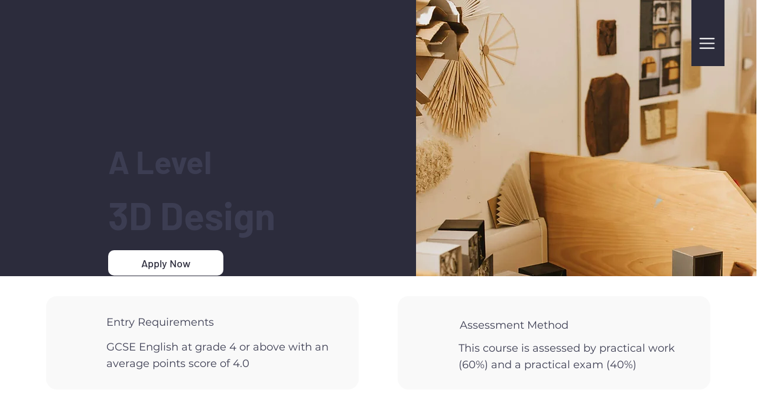

--- FILE ---
content_type: text/html; charset=UTF-8
request_url: https://www.leggott.ac.uk/courses/3d-design-a-level
body_size: 160336
content:
<!DOCTYPE html>
<html lang="en">
<head>
  
  <!-- SEO Tags -->
  <title>3D Design | John Leggott Sixth Form College</title>
  <link rel="canonical" href="https://www.leggott.ac.uk/courses/3d-design-a-level"/>
  <meta property="og:title" content="3D Design | John Leggott Sixth Form College"/>
  <meta property="og:image" content="https://static.wixstatic.com/media/de70b3_df66a13a525f4c82b507b54361c71bc0~mv2.jpg/v1/fill/w_1920,h_1280,al_c,q_90/jlc-3d-design.jpg"/>
  <meta property="og:image:width" content="1920"/>
  <meta property="og:image:height" content="1280"/>
  <meta property="og:url" content="https://www.leggott.ac.uk/courses/3d-design-a-level"/>
  <meta property="og:site_name" content="John Leggott Sixth Form College"/>
  <meta property="og:type" content="website"/>
  <script type="application/ld+json">[{"@context":"https://schema.org/","@type":"ImageObject","height":1280,"width":1920,"url":"https://static.wixstatic.com/media/de70b3_df66a13a525f4c82b507b54361c71bc0~mv2.jpg/v1/fill/w_1920,h_1280,al_c,q_90/jlc-3d-design.jpg"},{"@context":"https://schema.org/","@type":"ImageObject","height":1280,"width":1920,"url":"https://static.wixstatic.com/media/de70b3_a861731841ec4bbeb6fb58d85b62df82~mv2.jpg/v1/fill/w_1920,h_1280,al_c,q_90/JLC_Staff_Paul_Cooney-2.jpg"}]</script>
  <script type="application/ld+json">{}</script>
  <meta name="msvalidate.01" content="E1D8C5796EBD5ABD77725A6FBD32F3E9"/>
  <meta name="google-site-verification" content="tsnOTDOdX3OT7J0SBZZ62P8tfe6fTC-xHUcFumsftN4"/>
  <meta name="twitter:card" content="summary_large_image"/>
  <meta name="twitter:title" content="3D Design | John Leggott Sixth Form College"/>
  <meta name="twitter:image" content="https://static.wixstatic.com/media/de70b3_df66a13a525f4c82b507b54361c71bc0~mv2.jpg/v1/fill/w_1920,h_1280,al_c,q_90/jlc-3d-design.jpg"/>

  
  <meta charset='utf-8'>
  <meta name="viewport" content="width=device-width, initial-scale=1" id="wixDesktopViewport" />
  <meta http-equiv="X-UA-Compatible" content="IE=edge">
  <meta name="generator" content="Wix.com Website Builder"/>

  <link rel="icon" sizes="192x192" href="https://static.wixstatic.com/media/de70b3_ee0898ae2e30490ea2bc451d288a2c4a%7Emv2.png/v1/fill/w_192%2Ch_192%2Clg_1%2Cusm_0.66_1.00_0.01/de70b3_ee0898ae2e30490ea2bc451d288a2c4a%7Emv2.png" type="image/png"/>
  <link rel="shortcut icon" href="https://static.wixstatic.com/media/de70b3_ee0898ae2e30490ea2bc451d288a2c4a%7Emv2.png/v1/fill/w_192%2Ch_192%2Clg_1%2Cusm_0.66_1.00_0.01/de70b3_ee0898ae2e30490ea2bc451d288a2c4a%7Emv2.png" type="image/png"/>
  <link rel="apple-touch-icon" href="https://static.wixstatic.com/media/de70b3_ee0898ae2e30490ea2bc451d288a2c4a%7Emv2.png/v1/fill/w_180%2Ch_180%2Clg_1%2Cusm_0.66_1.00_0.01/de70b3_ee0898ae2e30490ea2bc451d288a2c4a%7Emv2.png" type="image/png"/>

  <!-- Safari Pinned Tab Icon -->
  <!-- <link rel="mask-icon" href="https://static.wixstatic.com/media/de70b3_ee0898ae2e30490ea2bc451d288a2c4a%7Emv2.png/v1/fill/w_192%2Ch_192%2Clg_1%2Cusm_0.66_1.00_0.01/de70b3_ee0898ae2e30490ea2bc451d288a2c4a%7Emv2.png"> -->

  <!-- Original trials -->
  


  <!-- Segmenter Polyfill -->
  <script>
    if (!window.Intl || !window.Intl.Segmenter) {
      (function() {
        var script = document.createElement('script');
        script.src = 'https://static.parastorage.com/unpkg/@formatjs/intl-segmenter@11.7.10/polyfill.iife.js';
        document.head.appendChild(script);
      })();
    }
  </script>

  <!-- Legacy Polyfills -->
  <script nomodule="" src="https://static.parastorage.com/unpkg/core-js-bundle@3.2.1/minified.js"></script>
  <script nomodule="" src="https://static.parastorage.com/unpkg/focus-within-polyfill@5.0.9/dist/focus-within-polyfill.js"></script>

  <!-- Performance API Polyfills -->
  <script>
  (function () {
    var noop = function noop() {};
    if ("performance" in window === false) {
      window.performance = {};
    }
    window.performance.mark = performance.mark || noop;
    window.performance.measure = performance.measure || noop;
    if ("now" in window.performance === false) {
      var nowOffset = Date.now();
      if (performance.timing && performance.timing.navigationStart) {
        nowOffset = performance.timing.navigationStart;
      }
      window.performance.now = function now() {
        return Date.now() - nowOffset;
      };
    }
  })();
  </script>

  <!-- Globals Definitions -->
  <script>
    (function () {
      var now = Date.now()
      window.initialTimestamps = {
        initialTimestamp: now,
        initialRequestTimestamp: Math.round(performance.timeOrigin ? performance.timeOrigin : now - performance.now())
      }

      window.thunderboltTag = "QA_READY"
      window.thunderboltVersion = "1.16774.0"
    })();
  </script>

  <!-- Essential Viewer Model -->
  <script type="application/json" id="wix-essential-viewer-model">{"fleetConfig":{"fleetName":"thunderbolt-seo-isolated-renderer","type":"GA","code":0},"mode":{"qa":false,"enableTestApi":false,"debug":false,"ssrIndicator":false,"ssrOnly":false,"siteAssetsFallback":"enable","versionIndicator":false},"componentsLibrariesTopology":[{"artifactId":"editor-elements","namespace":"wixui","url":"https:\/\/static.parastorage.com\/services\/editor-elements\/1.14848.0"},{"artifactId":"editor-elements","namespace":"dsgnsys","url":"https:\/\/static.parastorage.com\/services\/editor-elements\/1.14848.0"}],"siteFeaturesConfigs":{"sessionManager":{"isRunningInDifferentSiteContext":false}},"language":{"userLanguage":"en"},"siteAssets":{"clientTopology":{"mediaRootUrl":"https:\/\/static.wixstatic.com","staticMediaUrl":"https:\/\/static.wixstatic.com\/media","moduleRepoUrl":"https:\/\/static.parastorage.com\/unpkg","fileRepoUrl":"https:\/\/static.parastorage.com\/services","viewerAppsUrl":"https:\/\/viewer-apps.parastorage.com","viewerAssetsUrl":"https:\/\/viewer-assets.parastorage.com","siteAssetsUrl":"https:\/\/siteassets.parastorage.com","pageJsonServerUrls":["https:\/\/pages.parastorage.com","https:\/\/staticorigin.wixstatic.com","https:\/\/www.leggott.ac.uk","https:\/\/fallback.wix.com\/wix-html-editor-pages-webapp\/page"],"pathOfTBModulesInFileRepoForFallback":"wix-thunderbolt\/dist\/"}},"siteFeatures":["accessibilityBrowserZoom","accessibility","appMonitoring","assetsLoader","businessLogger","captcha","clickHandlerRegistrar","codeEmbed","commonConfig","componentsLoader","componentsRegistry","consentPolicy","customCss","cyclicTabbing","domSelectors","dynamicPages","environmentWixCodeSdk","environment","lightbox","locationWixCodeSdk","mpaNavigation","navigationManager","navigationPhases","ooi","pages","panorama","renderer","reporter","routerFetch","router","scrollRestoration","seoWixCodeSdk","seo","sessionManager","siteMembersWixCodeSdk","siteMembers","siteScrollBlocker","siteWixCodeSdk","speculationRules","ssrCache","stores","structureApi","thunderboltInitializer","tpaCommons","translations","usedPlatformApis","warmupData","windowMessageRegistrar","windowWixCodeSdk","wixCustomElementComponent","wixEmbedsApi","componentsReact","platform"],"site":{"externalBaseUrl":"https:\/\/www.leggott.ac.uk","isSEO":true},"media":{"staticMediaUrl":"https:\/\/static.wixstatic.com\/media","mediaRootUrl":"https:\/\/static.wixstatic.com\/","staticVideoUrl":"https:\/\/video.wixstatic.com\/"},"requestUrl":"https:\/\/www.leggott.ac.uk\/courses\/3d-design-a-level","rollout":{"siteAssetsVersionsRollout":false,"isDACRollout":0,"isTBRollout":false},"commonConfig":{"brand":"studio","host":"VIEWER","bsi":"","consentPolicy":{},"consentPolicyHeader":{},"siteRevision":"2071","renderingFlow":"NONE","language":"en","locale":"en-gb"},"interactionSampleRatio":0.01,"dynamicModelUrl":"https:\/\/www.leggott.ac.uk\/_api\/v2\/dynamicmodel","accessTokensUrl":"https:\/\/www.leggott.ac.uk\/_api\/v1\/access-tokens","isExcludedFromSecurityExperiments":false,"experiments":{"specs.thunderbolt.hardenFetchAndXHR":true,"specs.thunderbolt.securityExperiments":true}}</script>
  <script>window.viewerModel = JSON.parse(document.getElementById('wix-essential-viewer-model').textContent)</script>

  <script>
    window.commonConfig = viewerModel.commonConfig
  </script>

  
  <!-- BEGIN handleAccessTokens bundle -->

  <script data-url="https://static.parastorage.com/services/wix-thunderbolt/dist/handleAccessTokens.inline.4f2f9a53.bundle.min.js">(()=>{"use strict";function e(e){let{context:o,property:r,value:n,enumerable:i=!0}=e,c=e.get,l=e.set;if(!r||void 0===n&&!c&&!l)return new Error("property and value are required");let a=o||globalThis,s=a?.[r],u={};if(void 0!==n)u.value=n;else{if(c){let e=t(c);e&&(u.get=e)}if(l){let e=t(l);e&&(u.set=e)}}let p={...u,enumerable:i||!1,configurable:!1};void 0!==n&&(p.writable=!1);try{Object.defineProperty(a,r,p)}catch(e){return e instanceof TypeError?s:e}return s}function t(e,t){return"function"==typeof e?e:!0===e?.async&&"function"==typeof e.func?t?async function(t){return e.func(t)}:async function(){return e.func()}:"function"==typeof e?.func?e.func:void 0}try{e({property:"strictDefine",value:e})}catch{}try{e({property:"defineStrictObject",value:r})}catch{}try{e({property:"defineStrictMethod",value:n})}catch{}var o=["toString","toLocaleString","valueOf","constructor","prototype"];function r(t){let{context:n,property:c,propertiesToExclude:l=[],skipPrototype:a=!1,hardenPrototypePropertiesToExclude:s=[]}=t;if(!c)return new Error("property is required");let u=(n||globalThis)[c],p={},f=i(n,c);u&&("object"==typeof u||"function"==typeof u)&&Reflect.ownKeys(u).forEach(t=>{if(!l.includes(t)&&!o.includes(t)){let o=i(u,t);if(o&&(o.writable||o.configurable)){let{value:r,get:n,set:i,enumerable:c=!1}=o,l={};void 0!==r?l.value=r:n?l.get=n:i&&(l.set=i);try{let o=e({context:u,property:t,...l,enumerable:c});p[t]=o}catch(e){if(!(e instanceof TypeError))throw e;try{p[t]=o.value||o.get||o.set}catch{}}}}});let d={originalObject:u,originalProperties:p};if(!a&&void 0!==u?.prototype){let e=r({context:u,property:"prototype",propertiesToExclude:s,skipPrototype:!0});e instanceof Error||(d.originalPrototype=e?.originalObject,d.originalPrototypeProperties=e?.originalProperties)}return e({context:n,property:c,value:u,enumerable:f?.enumerable}),d}function n(t,o){let r=(o||globalThis)[t],n=i(o||globalThis,t);return r&&n&&(n.writable||n.configurable)?(Object.freeze(r),e({context:globalThis,property:t,value:r})):r}function i(e,t){if(e&&t)try{return Reflect.getOwnPropertyDescriptor(e,t)}catch{return}}function c(e){if("string"!=typeof e)return e;try{return decodeURIComponent(e).toLowerCase().trim()}catch{return e.toLowerCase().trim()}}function l(e,t){let o="";if("string"==typeof e)o=e.split("=")[0]?.trim()||"";else{if(!e||"string"!=typeof e.name)return!1;o=e.name}return t.has(c(o)||"")}function a(e,t){let o;return o="string"==typeof e?e.split(";").map(e=>e.trim()).filter(e=>e.length>0):e||[],o.filter(e=>!l(e,t))}var s=null;function u(){return null===s&&(s=typeof Document>"u"?void 0:Object.getOwnPropertyDescriptor(Document.prototype,"cookie")),s}function p(t,o){if(!globalThis?.cookieStore)return;let r=globalThis.cookieStore.get.bind(globalThis.cookieStore),n=globalThis.cookieStore.getAll.bind(globalThis.cookieStore),i=globalThis.cookieStore.set.bind(globalThis.cookieStore),c=globalThis.cookieStore.delete.bind(globalThis.cookieStore);return e({context:globalThis.CookieStore.prototype,property:"get",value:async function(e){return l(("string"==typeof e?e:e.name)||"",t)?null:r.call(this,e)},enumerable:!0}),e({context:globalThis.CookieStore.prototype,property:"getAll",value:async function(){return a(await n.apply(this,Array.from(arguments)),t)},enumerable:!0}),e({context:globalThis.CookieStore.prototype,property:"set",value:async function(){let e=Array.from(arguments);if(!l(1===e.length?e[0].name:e[0],t))return i.apply(this,e);o&&console.warn(o)},enumerable:!0}),e({context:globalThis.CookieStore.prototype,property:"delete",value:async function(){let e=Array.from(arguments);if(!l(1===e.length?e[0].name:e[0],t))return c.apply(this,e)},enumerable:!0}),e({context:globalThis.cookieStore,property:"prototype",value:globalThis.CookieStore.prototype,enumerable:!1}),e({context:globalThis,property:"cookieStore",value:globalThis.cookieStore,enumerable:!0}),{get:r,getAll:n,set:i,delete:c}}var f=["TextEncoder","TextDecoder","XMLHttpRequestEventTarget","EventTarget","URL","JSON","Reflect","Object","Array","Map","Set","WeakMap","WeakSet","Promise","Symbol","Error"],d=["addEventListener","removeEventListener","dispatchEvent","encodeURI","encodeURIComponent","decodeURI","decodeURIComponent"];const y=(e,t)=>{try{const o=t?t.get.call(document):document.cookie;return o.split(";").map(e=>e.trim()).filter(t=>t?.startsWith(e))[0]?.split("=")[1]}catch(e){return""}},g=(e="",t="",o="/")=>`${e}=; ${t?`domain=${t};`:""} max-age=0; path=${o}; expires=Thu, 01 Jan 1970 00:00:01 GMT`;function m(){(function(){if("undefined"!=typeof window){const e=performance.getEntriesByType("navigation")[0];return"back_forward"===(e?.type||"")}return!1})()&&function(){const{counter:e}=function(){const e=b("getItem");if(e){const[t,o]=e.split("-"),r=o?parseInt(o,10):0;if(r>=3){const e=t?Number(t):0;if(Date.now()-e>6e4)return{counter:0}}return{counter:r}}return{counter:0}}();e<3?(!function(e=1){b("setItem",`${Date.now()}-${e}`)}(e+1),window.location.reload()):console.error("ATS: Max reload attempts reached")}()}function b(e,t){try{return sessionStorage[e]("reload",t||"")}catch(e){console.error("ATS: Error calling sessionStorage:",e)}}const h="client-session-bind",v="sec-fetch-unsupported",{experiments:w}=window.viewerModel,T=[h,"client-binding",v,"svSession","smSession","server-session-bind","wixSession2","wixSession3"].map(e=>e.toLowerCase()),{cookie:S}=function(t,o){let r=new Set(t);return e({context:document,property:"cookie",set:{func:e=>function(e,t,o,r){let n=u(),i=c(t.split(";")[0]||"")||"";[...o].every(e=>!i.startsWith(e.toLowerCase()))&&n?.set?n.set.call(e,t):r&&console.warn(r)}(document,e,r,o)},get:{func:()=>function(e,t){let o=u();if(!o?.get)throw new Error("Cookie descriptor or getter not available");return a(o.get.call(e),t).join("; ")}(document,r)},enumerable:!0}),{cookieStore:p(r,o),cookie:u()}}(T),k="tbReady",x="security_overrideGlobals",{experiments:E,siteFeaturesConfigs:C,accessTokensUrl:P}=window.viewerModel,R=P,M={},O=(()=>{const e=y(h,S);if(w["specs.thunderbolt.browserCacheReload"]){y(v,S)||e?b("removeItem"):m()}return(()=>{const e=g(h),t=g(h,location.hostname);S.set.call(document,e),S.set.call(document,t)})(),e})();O&&(M["client-binding"]=O);const D=fetch;addEventListener(k,function e(t){const{logger:o}=t.detail;try{window.tb.init({fetch:D,fetchHeaders:M})}catch(e){const t=new Error("TB003");o.meter(`${x}_${t.message}`,{paramsOverrides:{errorType:x,eventString:t.message}}),window?.viewerModel?.mode.debug&&console.error(e)}finally{removeEventListener(k,e)}}),E["specs.thunderbolt.hardenFetchAndXHR"]||(window.fetchDynamicModel=()=>C.sessionManager.isRunningInDifferentSiteContext?Promise.resolve({}):fetch(R,{credentials:"same-origin",headers:M}).then(function(e){if(!e.ok)throw new Error(`[${e.status}]${e.statusText}`);return e.json()}),window.dynamicModelPromise=window.fetchDynamicModel())})();
//# sourceMappingURL=https://static.parastorage.com/services/wix-thunderbolt/dist/handleAccessTokens.inline.4f2f9a53.bundle.min.js.map</script>

<!-- END handleAccessTokens bundle -->

<!-- BEGIN overrideGlobals bundle -->

<script data-url="https://static.parastorage.com/services/wix-thunderbolt/dist/overrideGlobals.inline.ec13bfcf.bundle.min.js">(()=>{"use strict";function e(e){let{context:r,property:o,value:n,enumerable:i=!0}=e,c=e.get,a=e.set;if(!o||void 0===n&&!c&&!a)return new Error("property and value are required");let l=r||globalThis,u=l?.[o],s={};if(void 0!==n)s.value=n;else{if(c){let e=t(c);e&&(s.get=e)}if(a){let e=t(a);e&&(s.set=e)}}let p={...s,enumerable:i||!1,configurable:!1};void 0!==n&&(p.writable=!1);try{Object.defineProperty(l,o,p)}catch(e){return e instanceof TypeError?u:e}return u}function t(e,t){return"function"==typeof e?e:!0===e?.async&&"function"==typeof e.func?t?async function(t){return e.func(t)}:async function(){return e.func()}:"function"==typeof e?.func?e.func:void 0}try{e({property:"strictDefine",value:e})}catch{}try{e({property:"defineStrictObject",value:o})}catch{}try{e({property:"defineStrictMethod",value:n})}catch{}var r=["toString","toLocaleString","valueOf","constructor","prototype"];function o(t){let{context:n,property:c,propertiesToExclude:a=[],skipPrototype:l=!1,hardenPrototypePropertiesToExclude:u=[]}=t;if(!c)return new Error("property is required");let s=(n||globalThis)[c],p={},f=i(n,c);s&&("object"==typeof s||"function"==typeof s)&&Reflect.ownKeys(s).forEach(t=>{if(!a.includes(t)&&!r.includes(t)){let r=i(s,t);if(r&&(r.writable||r.configurable)){let{value:o,get:n,set:i,enumerable:c=!1}=r,a={};void 0!==o?a.value=o:n?a.get=n:i&&(a.set=i);try{let r=e({context:s,property:t,...a,enumerable:c});p[t]=r}catch(e){if(!(e instanceof TypeError))throw e;try{p[t]=r.value||r.get||r.set}catch{}}}}});let d={originalObject:s,originalProperties:p};if(!l&&void 0!==s?.prototype){let e=o({context:s,property:"prototype",propertiesToExclude:u,skipPrototype:!0});e instanceof Error||(d.originalPrototype=e?.originalObject,d.originalPrototypeProperties=e?.originalProperties)}return e({context:n,property:c,value:s,enumerable:f?.enumerable}),d}function n(t,r){let o=(r||globalThis)[t],n=i(r||globalThis,t);return o&&n&&(n.writable||n.configurable)?(Object.freeze(o),e({context:globalThis,property:t,value:o})):o}function i(e,t){if(e&&t)try{return Reflect.getOwnPropertyDescriptor(e,t)}catch{return}}function c(e){if("string"!=typeof e)return e;try{return decodeURIComponent(e).toLowerCase().trim()}catch{return e.toLowerCase().trim()}}function a(e,t){return e instanceof Headers?e.forEach((r,o)=>{l(o,t)||e.delete(o)}):Object.keys(e).forEach(r=>{l(r,t)||delete e[r]}),e}function l(e,t){return!t.has(c(e)||"")}function u(e,t){let r=!0,o=function(e){let t,r;if(globalThis.Request&&e instanceof Request)t=e.url;else{if("function"!=typeof e?.toString)throw new Error("Unsupported type for url");t=e.toString()}try{return new URL(t).pathname}catch{return r=t.replace(/#.+/gi,"").split("?").shift(),r.startsWith("/")?r:`/${r}`}}(e),n=c(o);return n&&t.some(e=>n.includes(e))&&(r=!1),r}function s(t,r,o){let n=fetch,i=XMLHttpRequest,c=new Set(r);function s(){let e=new i,r=e.open,n=e.setRequestHeader;return e.open=function(){let n=Array.from(arguments),i=n[1];if(n.length<2||u(i,t))return r.apply(e,n);throw new Error(o||`Request not allowed for path ${i}`)},e.setRequestHeader=function(t,r){l(decodeURIComponent(t),c)&&n.call(e,t,r)},e}return e({property:"fetch",value:function(){let e=function(e,t){return globalThis.Request&&e[0]instanceof Request&&e[0]?.headers?a(e[0].headers,t):e[1]?.headers&&a(e[1].headers,t),e}(arguments,c);return u(arguments[0],t)?n.apply(globalThis,Array.from(e)):new Promise((e,t)=>{t(new Error(o||`Request not allowed for path ${arguments[0]}`))})},enumerable:!0}),e({property:"XMLHttpRequest",value:s,enumerable:!0}),Object.keys(i).forEach(e=>{s[e]=i[e]}),{fetch:n,XMLHttpRequest:i}}var p=["TextEncoder","TextDecoder","XMLHttpRequestEventTarget","EventTarget","URL","JSON","Reflect","Object","Array","Map","Set","WeakMap","WeakSet","Promise","Symbol","Error"],f=["addEventListener","removeEventListener","dispatchEvent","encodeURI","encodeURIComponent","decodeURI","decodeURIComponent"];const d=function(){let t=globalThis.open,r=document.open;function o(e,r,o){let n="string"!=typeof e,i=t.call(window,e,r,o);return n||e&&function(e){return e.startsWith("//")&&/(?:[a-z0-9](?:[a-z0-9-]{0,61}[a-z0-9])?\.)+[a-z0-9][a-z0-9-]{0,61}[a-z0-9]/g.test(`${location.protocol}:${e}`)&&(e=`${location.protocol}${e}`),!e.startsWith("http")||new URL(e).hostname===location.hostname}(e)?{}:i}return e({property:"open",value:o,context:globalThis,enumerable:!0}),e({property:"open",value:function(e,t,n){return e?o(e,t,n):r.call(document,e||"",t||"",n||"")},context:document,enumerable:!0}),{open:t,documentOpen:r}},y=function(){let t=document.createElement,r=Element.prototype.setAttribute,o=Element.prototype.setAttributeNS;return e({property:"createElement",context:document,value:function(n,i){let a=t.call(document,n,i);if("iframe"===c(n)){e({property:"srcdoc",context:a,get:()=>"",set:()=>{console.warn("`srcdoc` is not allowed in iframe elements.")}});let t=function(e,t){"srcdoc"!==e.toLowerCase()?r.call(a,e,t):console.warn("`srcdoc` attribute is not allowed to be set.")},n=function(e,t,r){"srcdoc"!==t.toLowerCase()?o.call(a,e,t,r):console.warn("`srcdoc` attribute is not allowed to be set.")};a.setAttribute=t,a.setAttributeNS=n}return a},enumerable:!0}),{createElement:t,setAttribute:r,setAttributeNS:o}},m=["client-binding"],b=["/_api/v1/access-tokens","/_api/v2/dynamicmodel","/_api/one-app-session-web/v3/businesses"],h=function(){let t=setTimeout,r=setInterval;return o("setTimeout",0,globalThis),o("setInterval",0,globalThis),{setTimeout:t,setInterval:r};function o(t,r,o){let n=o||globalThis,i=n[t];if(!i||"function"!=typeof i)throw new Error(`Function ${t} not found or is not a function`);e({property:t,value:function(){let e=Array.from(arguments);if("string"!=typeof e[r])return i.apply(n,e);console.warn(`Calling ${t} with a String Argument at index ${r} is not allowed`)},context:o,enumerable:!0})}},v=function(){if(navigator&&"serviceWorker"in navigator){let t=navigator.serviceWorker.register;return e({context:navigator.serviceWorker,property:"register",value:function(){console.log("Service worker registration is not allowed")},enumerable:!0}),{register:t}}return{}};performance.mark("overrideGlobals started");const{isExcludedFromSecurityExperiments:g,experiments:w}=window.viewerModel,E=!g&&w["specs.thunderbolt.securityExperiments"];try{d(),E&&y(),w["specs.thunderbolt.hardenFetchAndXHR"]&&E&&s(b,m),v(),(e=>{let t=[],r=[];r=r.concat(["TextEncoder","TextDecoder"]),e&&(r=r.concat(["XMLHttpRequestEventTarget","EventTarget"])),r=r.concat(["URL","JSON"]),e&&(t=t.concat(["addEventListener","removeEventListener"])),t=t.concat(["encodeURI","encodeURIComponent","decodeURI","decodeURIComponent"]),r=r.concat(["String","Number"]),e&&r.push("Object"),r=r.concat(["Reflect"]),t.forEach(e=>{n(e),["addEventListener","removeEventListener"].includes(e)&&n(e,document)}),r.forEach(e=>{o({property:e})})})(E),E&&h()}catch(e){window?.viewerModel?.mode.debug&&console.error(e);const t=new Error("TB006");window.fedops?.reportError(t,"security_overrideGlobals"),window.Sentry?window.Sentry.captureException(t):globalThis.defineStrictProperty("sentryBuffer",[t],window,!1)}performance.mark("overrideGlobals ended")})();
//# sourceMappingURL=https://static.parastorage.com/services/wix-thunderbolt/dist/overrideGlobals.inline.ec13bfcf.bundle.min.js.map</script>

<!-- END overrideGlobals bundle -->


  
  <script>
    window.commonConfig = viewerModel.commonConfig

	
  </script>

  <!-- Initial CSS -->
  <style data-url="https://static.parastorage.com/services/wix-thunderbolt/dist/main.347af09f.min.css">@keyframes slide-horizontal-new{0%{transform:translateX(100%)}}@keyframes slide-horizontal-old{80%{opacity:1}to{opacity:0;transform:translateX(-100%)}}@keyframes slide-vertical-new{0%{transform:translateY(-100%)}}@keyframes slide-vertical-old{80%{opacity:1}to{opacity:0;transform:translateY(100%)}}@keyframes out-in-new{0%{opacity:0}}@keyframes out-in-old{to{opacity:0}}:root:active-view-transition{view-transition-name:none}::view-transition{pointer-events:none}:root:active-view-transition::view-transition-new(page-group),:root:active-view-transition::view-transition-old(page-group){animation-duration:.6s;cursor:wait;pointer-events:all}:root:active-view-transition-type(SlideHorizontal)::view-transition-old(page-group){animation:slide-horizontal-old .6s cubic-bezier(.83,0,.17,1) forwards;mix-blend-mode:normal}:root:active-view-transition-type(SlideHorizontal)::view-transition-new(page-group){animation:slide-horizontal-new .6s cubic-bezier(.83,0,.17,1) backwards;mix-blend-mode:normal}:root:active-view-transition-type(SlideVertical)::view-transition-old(page-group){animation:slide-vertical-old .6s cubic-bezier(.83,0,.17,1) forwards;mix-blend-mode:normal}:root:active-view-transition-type(SlideVertical)::view-transition-new(page-group){animation:slide-vertical-new .6s cubic-bezier(.83,0,.17,1) backwards;mix-blend-mode:normal}:root:active-view-transition-type(OutIn)::view-transition-old(page-group){animation:out-in-old .35s cubic-bezier(.22,1,.36,1) forwards}:root:active-view-transition-type(OutIn)::view-transition-new(page-group){animation:out-in-new .35s cubic-bezier(.64,0,.78,0) .35s backwards}@media(prefers-reduced-motion:reduce){::view-transition-group(*),::view-transition-new(*),::view-transition-old(*){animation:none!important}}body,html{background:transparent;border:0;margin:0;outline:0;padding:0;vertical-align:baseline}body{--scrollbar-width:0px;font-family:Arial,Helvetica,sans-serif;font-size:10px}body,html{height:100%}body{overflow-x:auto;overflow-y:scroll}body:not(.responsive) #site-root{min-width:var(--site-width);width:100%}body:not([data-js-loaded]) [data-hide-prejs]{visibility:hidden}interact-element{display:contents}#SITE_CONTAINER{position:relative}:root{--one-unit:1vw;--section-max-width:9999px;--spx-stopper-max:9999px;--spx-stopper-min:0px;--browser-zoom:1}@supports(-webkit-appearance:none) and (stroke-color:transparent){:root{--safari-sticky-fix:opacity;--experimental-safari-sticky-fix:translateZ(0)}}@supports(container-type:inline-size){:root{--one-unit:1cqw}}[id^=oldHoverBox-]{mix-blend-mode:plus-lighter;transition:opacity .5s ease,visibility .5s ease}[data-mesh-id$=inlineContent-gridContainer]:has(>[id^=oldHoverBox-]){isolation:isolate}</style>
<style data-url="https://static.parastorage.com/services/wix-thunderbolt/dist/main.renderer.9cb0985f.min.css">a,abbr,acronym,address,applet,b,big,blockquote,button,caption,center,cite,code,dd,del,dfn,div,dl,dt,em,fieldset,font,footer,form,h1,h2,h3,h4,h5,h6,header,i,iframe,img,ins,kbd,label,legend,li,nav,object,ol,p,pre,q,s,samp,section,small,span,strike,strong,sub,sup,table,tbody,td,tfoot,th,thead,title,tr,tt,u,ul,var{background:transparent;border:0;margin:0;outline:0;padding:0;vertical-align:baseline}input,select,textarea{box-sizing:border-box;font-family:Helvetica,Arial,sans-serif}ol,ul{list-style:none}blockquote,q{quotes:none}ins{text-decoration:none}del{text-decoration:line-through}table{border-collapse:collapse;border-spacing:0}a{cursor:pointer;text-decoration:none}.testStyles{overflow-y:hidden}.reset-button{-webkit-appearance:none;background:none;border:0;color:inherit;font:inherit;line-height:normal;outline:0;overflow:visible;padding:0;-webkit-user-select:none;-moz-user-select:none;-ms-user-select:none}:focus{outline:none}body.device-mobile-optimized:not(.disable-site-overflow){overflow-x:hidden;overflow-y:scroll}body.device-mobile-optimized:not(.responsive) #SITE_CONTAINER{margin-left:auto;margin-right:auto;overflow-x:visible;position:relative;width:320px}body.device-mobile-optimized:not(.responsive):not(.blockSiteScrolling) #SITE_CONTAINER{margin-top:0}body.device-mobile-optimized>*{max-width:100%!important}body.device-mobile-optimized #site-root{overflow-x:hidden;overflow-y:hidden}@supports(overflow:clip){body.device-mobile-optimized #site-root{overflow-x:clip;overflow-y:clip}}body.device-mobile-non-optimized #SITE_CONTAINER #site-root{overflow-x:clip;overflow-y:clip}body.device-mobile-non-optimized.fullScreenMode{background-color:#5f6360}body.device-mobile-non-optimized.fullScreenMode #MOBILE_ACTIONS_MENU,body.device-mobile-non-optimized.fullScreenMode #SITE_BACKGROUND,body.device-mobile-non-optimized.fullScreenMode #site-root,body.fullScreenMode #WIX_ADS{visibility:hidden}body.fullScreenMode{overflow-x:hidden!important;overflow-y:hidden!important}body.fullScreenMode.device-mobile-optimized #TINY_MENU{opacity:0;pointer-events:none}body.fullScreenMode-scrollable.device-mobile-optimized{overflow-x:hidden!important;overflow-y:auto!important}body.fullScreenMode-scrollable.device-mobile-optimized #masterPage,body.fullScreenMode-scrollable.device-mobile-optimized #site-root{overflow-x:hidden!important;overflow-y:hidden!important}body.fullScreenMode-scrollable.device-mobile-optimized #SITE_BACKGROUND,body.fullScreenMode-scrollable.device-mobile-optimized #masterPage{height:auto!important}body.fullScreenMode-scrollable.device-mobile-optimized #masterPage.mesh-layout{height:0!important}body.blockSiteScrolling,body.siteScrollingBlocked{position:fixed;width:100%}body.blockSiteScrolling #SITE_CONTAINER{margin-top:calc(var(--blocked-site-scroll-margin-top)*-1)}#site-root{margin:0 auto;min-height:100%;position:relative;top:var(--wix-ads-height)}#site-root img:not([src]){visibility:hidden}#site-root svg img:not([src]){visibility:visible}.auto-generated-link{color:inherit}#SCROLL_TO_BOTTOM,#SCROLL_TO_TOP{height:0}.has-click-trigger{cursor:pointer}.fullScreenOverlay{bottom:0;display:flex;justify-content:center;left:0;overflow-y:hidden;position:fixed;right:0;top:-60px;z-index:1005}.fullScreenOverlay>.fullScreenOverlayContent{bottom:0;left:0;margin:0 auto;overflow:hidden;position:absolute;right:0;top:60px;transform:translateZ(0)}[data-mesh-id$=centeredContent],[data-mesh-id$=form],[data-mesh-id$=inlineContent]{pointer-events:none;position:relative}[data-mesh-id$=-gridWrapper],[data-mesh-id$=-rotated-wrapper]{pointer-events:none}[data-mesh-id$=-gridContainer]>*,[data-mesh-id$=-rotated-wrapper]>*,[data-mesh-id$=inlineContent]>:not([data-mesh-id$=-gridContainer]){pointer-events:auto}.device-mobile-optimized #masterPage.mesh-layout #SOSP_CONTAINER_CUSTOM_ID{grid-area:2/1/3/2;-ms-grid-row:2;position:relative}#masterPage.mesh-layout{-ms-grid-rows:max-content max-content min-content max-content;-ms-grid-columns:100%;align-items:start;display:-ms-grid;display:grid;grid-template-columns:100%;grid-template-rows:max-content max-content min-content max-content;justify-content:stretch}#masterPage.mesh-layout #PAGES_CONTAINER,#masterPage.mesh-layout #SITE_FOOTER-placeholder,#masterPage.mesh-layout #SITE_FOOTER_WRAPPER,#masterPage.mesh-layout #SITE_HEADER-placeholder,#masterPage.mesh-layout #SITE_HEADER_WRAPPER,#masterPage.mesh-layout #SOSP_CONTAINER_CUSTOM_ID[data-state~=mobileView],#masterPage.mesh-layout #soapAfterPagesContainer,#masterPage.mesh-layout #soapBeforePagesContainer{-ms-grid-row-align:start;-ms-grid-column-align:start;-ms-grid-column:1}#masterPage.mesh-layout #SITE_HEADER-placeholder,#masterPage.mesh-layout #SITE_HEADER_WRAPPER{grid-area:1/1/2/2;-ms-grid-row:1}#masterPage.mesh-layout #PAGES_CONTAINER,#masterPage.mesh-layout #soapAfterPagesContainer,#masterPage.mesh-layout #soapBeforePagesContainer{grid-area:3/1/4/2;-ms-grid-row:3}#masterPage.mesh-layout #soapAfterPagesContainer,#masterPage.mesh-layout #soapBeforePagesContainer{width:100%}#masterPage.mesh-layout #PAGES_CONTAINER{align-self:stretch}#masterPage.mesh-layout main#PAGES_CONTAINER{display:block}#masterPage.mesh-layout #SITE_FOOTER-placeholder,#masterPage.mesh-layout #SITE_FOOTER_WRAPPER{grid-area:4/1/5/2;-ms-grid-row:4}#masterPage.mesh-layout #SITE_PAGES,#masterPage.mesh-layout [data-mesh-id=PAGES_CONTAINERcenteredContent],#masterPage.mesh-layout [data-mesh-id=PAGES_CONTAINERinlineContent]{height:100%}#masterPage.mesh-layout.desktop>*{width:100%}#masterPage.mesh-layout #PAGES_CONTAINER,#masterPage.mesh-layout #SITE_FOOTER,#masterPage.mesh-layout #SITE_FOOTER_WRAPPER,#masterPage.mesh-layout #SITE_HEADER,#masterPage.mesh-layout #SITE_HEADER_WRAPPER,#masterPage.mesh-layout #SITE_PAGES,#masterPage.mesh-layout #masterPageinlineContent{position:relative}#masterPage.mesh-layout #SITE_HEADER{grid-area:1/1/2/2}#masterPage.mesh-layout #SITE_FOOTER{grid-area:4/1/5/2}#masterPage.mesh-layout.overflow-x-clip #SITE_FOOTER,#masterPage.mesh-layout.overflow-x-clip #SITE_HEADER{overflow-x:clip}[data-z-counter]{z-index:0}[data-z-counter="0"]{z-index:auto}.wixSiteProperties{-webkit-font-smoothing:antialiased;-moz-osx-font-smoothing:grayscale}:root{--wst-button-color-fill-primary:rgb(var(--color_48));--wst-button-color-border-primary:rgb(var(--color_49));--wst-button-color-text-primary:rgb(var(--color_50));--wst-button-color-fill-primary-hover:rgb(var(--color_51));--wst-button-color-border-primary-hover:rgb(var(--color_52));--wst-button-color-text-primary-hover:rgb(var(--color_53));--wst-button-color-fill-primary-disabled:rgb(var(--color_54));--wst-button-color-border-primary-disabled:rgb(var(--color_55));--wst-button-color-text-primary-disabled:rgb(var(--color_56));--wst-button-color-fill-secondary:rgb(var(--color_57));--wst-button-color-border-secondary:rgb(var(--color_58));--wst-button-color-text-secondary:rgb(var(--color_59));--wst-button-color-fill-secondary-hover:rgb(var(--color_60));--wst-button-color-border-secondary-hover:rgb(var(--color_61));--wst-button-color-text-secondary-hover:rgb(var(--color_62));--wst-button-color-fill-secondary-disabled:rgb(var(--color_63));--wst-button-color-border-secondary-disabled:rgb(var(--color_64));--wst-button-color-text-secondary-disabled:rgb(var(--color_65));--wst-color-fill-base-1:rgb(var(--color_36));--wst-color-fill-base-2:rgb(var(--color_37));--wst-color-fill-base-shade-1:rgb(var(--color_38));--wst-color-fill-base-shade-2:rgb(var(--color_39));--wst-color-fill-base-shade-3:rgb(var(--color_40));--wst-color-fill-accent-1:rgb(var(--color_41));--wst-color-fill-accent-2:rgb(var(--color_42));--wst-color-fill-accent-3:rgb(var(--color_43));--wst-color-fill-accent-4:rgb(var(--color_44));--wst-color-fill-background-primary:rgb(var(--color_11));--wst-color-fill-background-secondary:rgb(var(--color_12));--wst-color-text-primary:rgb(var(--color_15));--wst-color-text-secondary:rgb(var(--color_14));--wst-color-action:rgb(var(--color_18));--wst-color-disabled:rgb(var(--color_39));--wst-color-title:rgb(var(--color_45));--wst-color-subtitle:rgb(var(--color_46));--wst-color-line:rgb(var(--color_47));--wst-font-style-h2:var(--font_2);--wst-font-style-h3:var(--font_3);--wst-font-style-h4:var(--font_4);--wst-font-style-h5:var(--font_5);--wst-font-style-h6:var(--font_6);--wst-font-style-body-large:var(--font_7);--wst-font-style-body-medium:var(--font_8);--wst-font-style-body-small:var(--font_9);--wst-font-style-body-x-small:var(--font_10);--wst-color-custom-1:rgb(var(--color_13));--wst-color-custom-2:rgb(var(--color_16));--wst-color-custom-3:rgb(var(--color_17));--wst-color-custom-4:rgb(var(--color_19));--wst-color-custom-5:rgb(var(--color_20));--wst-color-custom-6:rgb(var(--color_21));--wst-color-custom-7:rgb(var(--color_22));--wst-color-custom-8:rgb(var(--color_23));--wst-color-custom-9:rgb(var(--color_24));--wst-color-custom-10:rgb(var(--color_25));--wst-color-custom-11:rgb(var(--color_26));--wst-color-custom-12:rgb(var(--color_27));--wst-color-custom-13:rgb(var(--color_28));--wst-color-custom-14:rgb(var(--color_29));--wst-color-custom-15:rgb(var(--color_30));--wst-color-custom-16:rgb(var(--color_31));--wst-color-custom-17:rgb(var(--color_32));--wst-color-custom-18:rgb(var(--color_33));--wst-color-custom-19:rgb(var(--color_34));--wst-color-custom-20:rgb(var(--color_35))}.wix-presets-wrapper{display:contents}</style>

  <meta name="format-detection" content="telephone=no">
  <meta name="skype_toolbar" content="skype_toolbar_parser_compatible">
  
  

  

  
      <!--pageHtmlEmbeds.head start-->
      <script type="wix/htmlEmbeds" id="pageHtmlEmbeds.head start"></script>
    
      <script src="https://wix.consentik.com/extensions/consentik.js?instanceId=6149b2cb-458a-4921-88a5-3335b422c5c1" id="cst-script-tag" async="true"></script>
    
      <!-- Meta Pixel Code -->
<script>
!function(f,b,e,v,n,t,s)
{if(f.fbq)return;n=f.fbq=function(){n.callMethod?
n.callMethod.apply(n,arguments):n.queue.push(arguments)};
if(!f._fbq)f._fbq=n;n.push=n;n.loaded=!0;n.version='2.0';
n.queue=[];t=b.createElement(e);t.async=!0;
t.src=v;s=b.getElementsByTagName(e)[0];
s.parentNode.insertBefore(t,s)}(window, document,'script',
'https://connect.facebook.net/en_US/fbevents.js');
fbq('init', '1312782660490673');
fbq('track', 'PageView');
</script>
<noscript><img height="1" width="1" style="display:none"
src="https://www.facebook.com/tr?id=1312782660490673&ev=PageView&noscript=1"
/></noscript>
<!-- End Meta Pixel Code -->
    
      <meta name="msvalidate.01" content="E1D8C5796EBD5ABD77725A6FBD32F3E9" />
    
      <meta name="google-site-verification" content="tsnOTDOdX3OT7J0SBZZ62P8tfe6fTC-xHUcFumsftN4" />
    
      <script type="application/ld+json">
{
  "@context": "https://schema.org",
  "@type": ["EducationalOrganization", "CollegeOrUniversity"],
  "@id": "https://www.leggott.ac.uk/#college",
  "name": "John Leggott College",
  "alternateName": "John Leggott Sixth Form College",
  "description": "Top-performing sixth form college in Scunthorpe, North Lincolnshire, offering A Levels, T Levels and vocational courses for 16–19 year olds, including international students.",
  "url": "https://www.leggott.ac.uk",
  "logo": "https://static.wixstatic.com/media/de70b3_3b0b9bffdc92460bae2f1f5696ac4c87~mv2.png",
  "image": "https://static.wixstatic.com/media/de70b3_545d62e593914bc2a5524b7c87d333a9~mv2.webp",
  "telephone": "+441724282998",
  "email": "info@leggott.ac.uk",
  "priceRange": "£0",
  "feesAndCommissionsSpecification": "Education is free for UK residents aged 16–19; fees may apply for international students.",
  "address": {
    "@type": "PostalAddress",
    "streetAddress": "West Common Lane",
    "addressLocality": "Scunthorpe",
    "addressRegion": "North Lincolnshire",
    "postalCode": "DN17 1DS",
    "addressCountry": "GB"
  },
  "geo": {
    "@type": "GeoCoordinates",
    "latitude": 53.5925,
    "longitude": -0.6464
  },
  "openingHoursSpecification": [
    {
      "@type": "OpeningHoursSpecification",
      "dayOfWeek": [
        "Monday",
        "Tuesday",
        "Wednesday",
        "Thursday",
        "Friday"
      ],
      "opens": "09:00",
      "closes": "16:00"
    }
  ],
  "hasMap": "https://www.google.com/maps/place/John+Leggott+College/",
  "areaServed": [
    { "@type": "City", "name": "Scunthorpe" },
    { "@type": "City", "name": "Grimsby" },
    { "@type": "City", "name": "Cleethorpes" },
    { "@type": "City", "name": "Hull" },
    { "@type": "City", "name": "Doncaster" },
    { "@type": "City", "name": "Lincoln" }
  ],
  "knowsAbout": [
    "A Levels",
    "T Levels",
    "BTEC",
    "Sixth Form Education",
    "International Students"
  ],
  "sameAs": [
    "https://www.facebook.com/johnleggottcoll",
    "https://www.instagram.com/johnleggottcollege",
    "https://x.com/johnleggottcoll",
    "https://uk.linkedin.com/school/john-leggott-college/",
    "https://www.youtube.com/user/johnleggottcollegeuk",
    "https://www.tiktok.com/@johnleggottcollege"
  ],
  "foundingDate": "1968",
  "slogan": "Inspiring Education Since 1968"
}
</script>
    
      <script type="wix/htmlEmbeds" id="pageHtmlEmbeds.head end"></script>
      <!--pageHtmlEmbeds.head end-->
  

  <!-- head performance data start -->
  
  <!-- head performance data end -->
  

    


    
<style data-href="https://static.parastorage.com/services/editor-elements-library/dist/thunderbolt/rb_wixui.thunderbolt_bootstrap.a1b00b19.min.css">.cwL6XW{cursor:pointer}.sNF2R0{opacity:0}.hLoBV3{transition:opacity var(--transition-duration) cubic-bezier(.37,0,.63,1)}.Rdf41z,.hLoBV3{opacity:1}.ftlZWo{transition:opacity var(--transition-duration) cubic-bezier(.37,0,.63,1)}.ATGlOr,.ftlZWo{opacity:0}.KQSXD0{transition:opacity var(--transition-duration) cubic-bezier(.64,0,.78,0)}.KQSXD0,.pagQKE{opacity:1}._6zG5H{opacity:0;transition:opacity var(--transition-duration) cubic-bezier(.22,1,.36,1)}.BB49uC{transform:translateX(100%)}.j9xE1V{transition:transform var(--transition-duration) cubic-bezier(.87,0,.13,1)}.ICs7Rs,.j9xE1V{transform:translateX(0)}.DxijZJ{transition:transform var(--transition-duration) cubic-bezier(.87,0,.13,1)}.B5kjYq,.DxijZJ{transform:translateX(-100%)}.cJijIV{transition:transform var(--transition-duration) cubic-bezier(.87,0,.13,1)}.cJijIV,.hOxaWM{transform:translateX(0)}.T9p3fN{transform:translateX(100%);transition:transform var(--transition-duration) cubic-bezier(.87,0,.13,1)}.qDxYJm{transform:translateY(100%)}.aA9V0P{transition:transform var(--transition-duration) cubic-bezier(.87,0,.13,1)}.YPXPAS,.aA9V0P{transform:translateY(0)}.Xf2zsA{transition:transform var(--transition-duration) cubic-bezier(.87,0,.13,1)}.Xf2zsA,.y7Kt7s{transform:translateY(-100%)}.EeUgMu{transition:transform var(--transition-duration) cubic-bezier(.87,0,.13,1)}.EeUgMu,.fdHrtm{transform:translateY(0)}.WIFaG4{transform:translateY(100%);transition:transform var(--transition-duration) cubic-bezier(.87,0,.13,1)}body:not(.responsive) .JsJXaX{overflow-x:clip}:root:active-view-transition .JsJXaX{view-transition-name:page-group}.AnQkDU{display:grid;grid-template-columns:1fr;grid-template-rows:1fr;height:100%}.AnQkDU>div{align-self:stretch!important;grid-area:1/1/2/2;justify-self:stretch!important}.StylableButton2545352419__root{-archetype:box;border:none;box-sizing:border-box;cursor:pointer;display:block;height:100%;min-height:10px;min-width:10px;padding:0;touch-action:manipulation;width:100%}.StylableButton2545352419__root[disabled]{pointer-events:none}.StylableButton2545352419__root:not(:hover):not([disabled]).StylableButton2545352419--hasBackgroundColor{background-color:var(--corvid-background-color)!important}.StylableButton2545352419__root:hover:not([disabled]).StylableButton2545352419--hasHoverBackgroundColor{background-color:var(--corvid-hover-background-color)!important}.StylableButton2545352419__root:not(:hover)[disabled].StylableButton2545352419--hasDisabledBackgroundColor{background-color:var(--corvid-disabled-background-color)!important}.StylableButton2545352419__root:not(:hover):not([disabled]).StylableButton2545352419--hasBorderColor{border-color:var(--corvid-border-color)!important}.StylableButton2545352419__root:hover:not([disabled]).StylableButton2545352419--hasHoverBorderColor{border-color:var(--corvid-hover-border-color)!important}.StylableButton2545352419__root:not(:hover)[disabled].StylableButton2545352419--hasDisabledBorderColor{border-color:var(--corvid-disabled-border-color)!important}.StylableButton2545352419__root.StylableButton2545352419--hasBorderRadius{border-radius:var(--corvid-border-radius)!important}.StylableButton2545352419__root.StylableButton2545352419--hasBorderWidth{border-width:var(--corvid-border-width)!important}.StylableButton2545352419__root:not(:hover):not([disabled]).StylableButton2545352419--hasColor,.StylableButton2545352419__root:not(:hover):not([disabled]).StylableButton2545352419--hasColor .StylableButton2545352419__label{color:var(--corvid-color)!important}.StylableButton2545352419__root:hover:not([disabled]).StylableButton2545352419--hasHoverColor,.StylableButton2545352419__root:hover:not([disabled]).StylableButton2545352419--hasHoverColor .StylableButton2545352419__label{color:var(--corvid-hover-color)!important}.StylableButton2545352419__root:not(:hover)[disabled].StylableButton2545352419--hasDisabledColor,.StylableButton2545352419__root:not(:hover)[disabled].StylableButton2545352419--hasDisabledColor .StylableButton2545352419__label{color:var(--corvid-disabled-color)!important}.StylableButton2545352419__link{-archetype:box;box-sizing:border-box;color:#000;text-decoration:none}.StylableButton2545352419__container{align-items:center;display:flex;flex-basis:auto;flex-direction:row;flex-grow:1;height:100%;justify-content:center;overflow:hidden;transition:all .2s ease,visibility 0s;width:100%}.StylableButton2545352419__label{-archetype:text;-controller-part-type:LayoutChildDisplayDropdown,LayoutFlexChildSpacing(first);max-width:100%;min-width:1.8em;overflow:hidden;text-align:center;text-overflow:ellipsis;transition:inherit;white-space:nowrap}.StylableButton2545352419__root.StylableButton2545352419--isMaxContent .StylableButton2545352419__label{text-overflow:unset}.StylableButton2545352419__root.StylableButton2545352419--isWrapText .StylableButton2545352419__label{min-width:10px;overflow-wrap:break-word;white-space:break-spaces;word-break:break-word}.StylableButton2545352419__icon{-archetype:icon;-controller-part-type:LayoutChildDisplayDropdown,LayoutFlexChildSpacing(last);flex-shrink:0;height:50px;min-width:1px;transition:inherit}.StylableButton2545352419__icon.StylableButton2545352419--override{display:block!important}.StylableButton2545352419__icon svg,.StylableButton2545352419__icon>span{display:flex;height:inherit;width:inherit}.StylableButton2545352419__root:not(:hover):not([disalbed]).StylableButton2545352419--hasIconColor .StylableButton2545352419__icon svg{fill:var(--corvid-icon-color)!important;stroke:var(--corvid-icon-color)!important}.StylableButton2545352419__root:hover:not([disabled]).StylableButton2545352419--hasHoverIconColor .StylableButton2545352419__icon svg{fill:var(--corvid-hover-icon-color)!important;stroke:var(--corvid-hover-icon-color)!important}.StylableButton2545352419__root:not(:hover)[disabled].StylableButton2545352419--hasDisabledIconColor .StylableButton2545352419__icon svg{fill:var(--corvid-disabled-icon-color)!important;stroke:var(--corvid-disabled-icon-color)!important}.aeyn4z{bottom:0;left:0;position:absolute;right:0;top:0}.qQrFOK{cursor:pointer}.VDJedC{-webkit-tap-highlight-color:rgba(0,0,0,0);fill:var(--corvid-fill-color,var(--fill));fill-opacity:var(--fill-opacity);stroke:var(--corvid-stroke-color,var(--stroke));stroke-opacity:var(--stroke-opacity);stroke-width:var(--stroke-width);filter:var(--drop-shadow,none);opacity:var(--opacity);transform:var(--flip)}.VDJedC,.VDJedC svg{bottom:0;left:0;position:absolute;right:0;top:0}.VDJedC svg{height:var(--svg-calculated-height,100%);margin:auto;padding:var(--svg-calculated-padding,0);width:var(--svg-calculated-width,100%)}.VDJedC svg:not([data-type=ugc]){overflow:visible}.l4CAhn *{vector-effect:non-scaling-stroke}.Z_l5lU{-webkit-text-size-adjust:100%;-moz-text-size-adjust:100%;text-size-adjust:100%}ol.font_100,ul.font_100{color:#080808;font-family:"Arial, Helvetica, sans-serif",serif;font-size:10px;font-style:normal;font-variant:normal;font-weight:400;letter-spacing:normal;line-height:normal;margin:0;text-decoration:none}ol.font_100 li,ul.font_100 li{margin-bottom:12px}ol.wix-list-text-align,ul.wix-list-text-align{list-style-position:inside}ol.wix-list-text-align h1,ol.wix-list-text-align h2,ol.wix-list-text-align h3,ol.wix-list-text-align h4,ol.wix-list-text-align h5,ol.wix-list-text-align h6,ol.wix-list-text-align p,ul.wix-list-text-align h1,ul.wix-list-text-align h2,ul.wix-list-text-align h3,ul.wix-list-text-align h4,ul.wix-list-text-align h5,ul.wix-list-text-align h6,ul.wix-list-text-align p{display:inline}.HQSswv{cursor:pointer}.yi6otz{clip:rect(0 0 0 0);border:0;height:1px;margin:-1px;overflow:hidden;padding:0;position:absolute;width:1px}.zQ9jDz [data-attr-richtext-marker=true]{display:block}.zQ9jDz [data-attr-richtext-marker=true] table{border-collapse:collapse;margin:15px 0;width:100%}.zQ9jDz [data-attr-richtext-marker=true] table td{padding:12px;position:relative}.zQ9jDz [data-attr-richtext-marker=true] table td:after{border-bottom:1px solid currentColor;border-left:1px solid currentColor;bottom:0;content:"";left:0;opacity:.2;position:absolute;right:0;top:0}.zQ9jDz [data-attr-richtext-marker=true] table tr td:last-child:after{border-right:1px solid currentColor}.zQ9jDz [data-attr-richtext-marker=true] table tr:first-child td:after{border-top:1px solid currentColor}@supports(-webkit-appearance:none) and (stroke-color:transparent){.qvSjx3>*>:first-child{vertical-align:top}}@supports(-webkit-touch-callout:none){.qvSjx3>*>:first-child{vertical-align:top}}.LkZBpT :is(p,h1,h2,h3,h4,h5,h6,ul,ol,span[data-attr-richtext-marker],blockquote,div) [class$=rich-text__text],.LkZBpT :is(p,h1,h2,h3,h4,h5,h6,ul,ol,span[data-attr-richtext-marker],blockquote,div)[class$=rich-text__text]{color:var(--corvid-color,currentColor)}.LkZBpT :is(p,h1,h2,h3,h4,h5,h6,ul,ol,span[data-attr-richtext-marker],blockquote,div) span[style*=color]{color:var(--corvid-color,currentColor)!important}.Kbom4H{direction:var(--text-direction);min-height:var(--min-height);min-width:var(--min-width)}.Kbom4H .upNqi2{word-wrap:break-word;height:100%;overflow-wrap:break-word;position:relative;width:100%}.Kbom4H .upNqi2 ul{list-style:disc inside}.Kbom4H .upNqi2 li{margin-bottom:12px}.MMl86N blockquote,.MMl86N div,.MMl86N h1,.MMl86N h2,.MMl86N h3,.MMl86N h4,.MMl86N h5,.MMl86N h6,.MMl86N p{letter-spacing:normal;line-height:normal}.gYHZuN{min-height:var(--min-height);min-width:var(--min-width)}.gYHZuN .upNqi2{word-wrap:break-word;height:100%;overflow-wrap:break-word;position:relative;width:100%}.gYHZuN .upNqi2 ol,.gYHZuN .upNqi2 ul{letter-spacing:normal;line-height:normal;margin-inline-start:.5em;padding-inline-start:1.3em}.gYHZuN .upNqi2 ul{list-style-type:disc}.gYHZuN .upNqi2 ol{list-style-type:decimal}.gYHZuN .upNqi2 ol ul,.gYHZuN .upNqi2 ul ul{line-height:normal;list-style-type:circle}.gYHZuN .upNqi2 ol ol ul,.gYHZuN .upNqi2 ol ul ul,.gYHZuN .upNqi2 ul ol ul,.gYHZuN .upNqi2 ul ul ul{line-height:normal;list-style-type:square}.gYHZuN .upNqi2 li{font-style:inherit;font-weight:inherit;letter-spacing:normal;line-height:inherit}.gYHZuN .upNqi2 h1,.gYHZuN .upNqi2 h2,.gYHZuN .upNqi2 h3,.gYHZuN .upNqi2 h4,.gYHZuN .upNqi2 h5,.gYHZuN .upNqi2 h6,.gYHZuN .upNqi2 p{letter-spacing:normal;line-height:normal;margin-block:0;margin:0}.gYHZuN .upNqi2 a{color:inherit}.MMl86N,.ku3DBC{word-wrap:break-word;direction:var(--text-direction);min-height:var(--min-height);min-width:var(--min-width);mix-blend-mode:var(--blendMode,normal);overflow-wrap:break-word;pointer-events:none;text-align:start;text-shadow:var(--textOutline,0 0 transparent),var(--textShadow,0 0 transparent);text-transform:var(--textTransform,"none")}.MMl86N>*,.ku3DBC>*{pointer-events:auto}.MMl86N li,.ku3DBC li{font-style:inherit;font-weight:inherit;letter-spacing:normal;line-height:inherit}.MMl86N ol,.MMl86N ul,.ku3DBC ol,.ku3DBC ul{letter-spacing:normal;line-height:normal;margin-inline-end:0;margin-inline-start:.5em}.MMl86N:not(.Vq6kJx) ol,.MMl86N:not(.Vq6kJx) ul,.ku3DBC:not(.Vq6kJx) ol,.ku3DBC:not(.Vq6kJx) ul{padding-inline-end:0;padding-inline-start:1.3em}.MMl86N ul,.ku3DBC ul{list-style-type:disc}.MMl86N ol,.ku3DBC ol{list-style-type:decimal}.MMl86N ol ul,.MMl86N ul ul,.ku3DBC ol ul,.ku3DBC ul ul{list-style-type:circle}.MMl86N ol ol ul,.MMl86N ol ul ul,.MMl86N ul ol ul,.MMl86N ul ul ul,.ku3DBC ol ol ul,.ku3DBC ol ul ul,.ku3DBC ul ol ul,.ku3DBC ul ul ul{list-style-type:square}.MMl86N blockquote,.MMl86N div,.MMl86N h1,.MMl86N h2,.MMl86N h3,.MMl86N h4,.MMl86N h5,.MMl86N h6,.MMl86N p,.ku3DBC blockquote,.ku3DBC div,.ku3DBC h1,.ku3DBC h2,.ku3DBC h3,.ku3DBC h4,.ku3DBC h5,.ku3DBC h6,.ku3DBC p{margin-block:0;margin:0}.MMl86N a,.ku3DBC a{color:inherit}.Vq6kJx li{margin-inline-end:0;margin-inline-start:1.3em}.Vd6aQZ{overflow:hidden;padding:0;pointer-events:none;white-space:nowrap}.mHZSwn{display:none}.lvxhkV{bottom:0;left:0;position:absolute;right:0;top:0;width:100%}.QJjwEo{transform:translateY(-100%);transition:.2s ease-in}.kdBXfh{transition:.2s}.MP52zt{opacity:0;transition:.2s ease-in}.MP52zt.Bhu9m5{z-index:-1!important}.LVP8Wf{opacity:1;transition:.2s}.VrZrC0{height:auto}.VrZrC0,.cKxVkc{position:relative;width:100%}:host(:not(.device-mobile-optimized)) .vlM3HR,body:not(.device-mobile-optimized) .vlM3HR{margin-left:calc((100% - var(--site-width))/2);width:var(--site-width)}.AT7o0U[data-focuscycled=active]{outline:1px solid transparent}.AT7o0U[data-focuscycled=active]:not(:focus-within){outline:2px solid transparent;transition:outline .01s ease}.AT7o0U .vlM3HR{bottom:0;left:0;position:absolute;right:0;top:0}.Tj01hh,.jhxvbR{display:block;height:100%;width:100%}.jhxvbR img{max-width:var(--wix-img-max-width,100%)}.jhxvbR[data-animate-blur] img{filter:blur(9px);transition:filter .8s ease-in}.jhxvbR[data-animate-blur] img[data-load-done]{filter:none}.WzbAF8{direction:var(--direction)}.WzbAF8 .mpGTIt .O6KwRn{display:var(--item-display);height:var(--item-size);margin-block:var(--item-margin-block);margin-inline:var(--item-margin-inline);width:var(--item-size)}.WzbAF8 .mpGTIt .O6KwRn:last-child{margin-block:0;margin-inline:0}.WzbAF8 .mpGTIt .O6KwRn .oRtuWN{display:block}.WzbAF8 .mpGTIt .O6KwRn .oRtuWN .YaS0jR{height:var(--item-size);width:var(--item-size)}.WzbAF8 .mpGTIt{height:100%;position:absolute;white-space:nowrap;width:100%}:host(.device-mobile-optimized) .WzbAF8 .mpGTIt,body.device-mobile-optimized .WzbAF8 .mpGTIt{white-space:normal}.big2ZD{display:grid;grid-template-columns:1fr;grid-template-rows:1fr;height:calc(100% - var(--wix-ads-height));left:0;margin-top:var(--wix-ads-height);position:fixed;top:0;width:100%}.SHHiV9,.big2ZD{pointer-events:none;z-index:var(--pinned-layer-in-container,var(--above-all-in-container))}</style>
<style data-href="https://static.parastorage.com/services/editor-elements-library/dist/thunderbolt/rb_wixui.thunderbolt[SkipToContentButton].39deac6a.min.css">.LHrbPP{background:#fff;border-radius:24px;color:#116dff;cursor:pointer;font-family:Helvetica,Arial,メイリオ,meiryo,ヒラギノ角ゴ pro w3,hiragino kaku gothic pro,sans-serif;font-size:14px;height:0;left:50%;margin-left:-94px;opacity:0;padding:0 24px 0 24px;pointer-events:none;position:absolute;top:60px;width:0;z-index:9999}.LHrbPP:focus{border:2px solid;height:40px;opacity:1;pointer-events:auto;width:auto}</style>
<style data-href="https://static.parastorage.com/services/editor-elements-library/dist/thunderbolt/rb_wixui.thunderbolt[ImageX].52e98d5d.min.css">/*! remove when this file is updated or https://github.com/wix/yoshi/issues/2689 is resolved */.lyNaha{mix-blend-mode:var(--blendMode,normal);position:relative}.lyNaha img{display:block;height:100%;-webkit-mask-image:var(--mask-image,none);mask-image:var(--mask-image,none);-webkit-mask-position:var(--mask-position,0);mask-position:var(--mask-position,0);-webkit-mask-repeat:var(--mask-repeat,no-repeat);mask-repeat:var(--mask-repeat,no-repeat);-webkit-mask-size:var(--mask-size,100% 100%);mask-size:var(--mask-size,100% 100%);opacity:var(--mediaOpacity,1);width:100%}.lyNaha.JdNFxG img{-o-object-fit:var(--responsive-img-object-fit);object-fit:var(--responsive-img-object-fit)}.lyNaha .h1DYhE{background-color:rgba(var(--backgroundColor,var(--color_8,color_8)),var(--alpha-backgroundColor,1));border-color:rgba(var(--borderColor,var(--color_8,color_8)),var(--alpha-borderColor,1));border-radius:var(--cornerRadius,0);border-style:solid;border-width:var(--borderWidth,0);bottom:0;box-shadow:var(--boxShadow,none);box-sizing:border-box;left:0;overflow:hidden;position:absolute;right:0;top:0}.lyNaha .h1DYhE .Ux33nC{box-sizing:content-box;height:100%;inset:calc(-1*var(--borderWidth, 0));padding:var(--borderWidth,0);position:absolute;width:100%}.lyNaha .QebvG3{display:block;height:100%;width:100%}.lyNaha .QebvG3 .Ux33nC{inset:0;padding:0}/*! remove when this file is updated or https://github.com/wix/yoshi/issues/2689 is resolved */.YCPMeD{background-color:rgba(var(--backgroundColor,var(--color_8,color_8)),var(--alpha-backgroundColor,1));border-color:rgba(var(--borderColor,var(--color_8,color_8)),var(--alpha-borderColor,1));border-radius:var(--cornerRadius,0);border-style:solid;border-width:var(--borderWidth,0);box-shadow:var(--boxShadow,none);box-sizing:border-box;overflow:hidden;position:relative}.YCPMeD:has(a:focus-visible){outline:2px solid #116dff!important;outline-offset:1px}.YCPMeD .h1DYhE{overflow:hidden}.YCPMeD .h1DYhE,.YCPMeD .h1DYhE .Ux33nC{bottom:0;height:100%;left:0;position:absolute;right:0;top:0;width:100%}.YCPMeD img{display:block;height:100%;opacity:var(--mediaOpacity,1);width:100%}.YCPMeD.JdNFxG img{-o-object-fit:var(--responsive-img-object-fit);object-fit:var(--responsive-img-object-fit)}.YCPMeD .QebvG3{display:block;height:100%;width:100%}</style>
<style data-href="https://static.parastorage.com/services/editor-elements-library/dist/thunderbolt/rb_wixui.thunderbolt[MediaOverlayControls].6c3f90a0.min.css">.aeyn4z{bottom:0;left:0;position:absolute;right:0;top:0}.qQrFOK{cursor:pointer}.VDJedC{-webkit-tap-highlight-color:rgba(0,0,0,0);fill:var(--corvid-fill-color,var(--fill));fill-opacity:var(--fill-opacity);stroke:var(--corvid-stroke-color,var(--stroke));stroke-opacity:var(--stroke-opacity);stroke-width:var(--stroke-width);filter:var(--drop-shadow,none);opacity:var(--opacity);transform:var(--flip)}.VDJedC,.VDJedC svg{bottom:0;left:0;position:absolute;right:0;top:0}.VDJedC svg{height:var(--svg-calculated-height,100%);margin:auto;padding:var(--svg-calculated-padding,0);width:var(--svg-calculated-width,100%)}.VDJedC svg:not([data-type=ugc]){overflow:visible}.l4CAhn *{vector-effect:non-scaling-stroke}.Saw6y5{clip-path:var(--fill-layer-clip)}.Saw6y5,._9tgL2{position:absolute;top:0}.B_8vzd img,.Saw6y5,._9tgL2{height:100%;width:100%}.yq8wNF{opacity:0}.UhZpjR,.yq8wNF{position:absolute;top:0}.UhZpjR{height:0;left:0;overflow:hidden;width:0}.M7AL1H [data-mesh-id$=inlineContent-gridContainer],.M7AL1H [data-mesh-id$=inlineContent]{height:100%}.M7AL1H .bG1bix{height:100%;position:absolute;width:100%}.M7AL1H:before{grid-area:1/1/2/2}.K0b3At{border-color:var(--border-color);border-radius:var(--border-radius);border-style:var(--border-style);border-width:var(--border-width);bottom:0;box-shadow:var(--box-shadow);filter:var(--fill-container-drop-shadow,none);left:0;margin:var(--border-compensate-margin,0);overflow:var(--fill-container-overflow);position:absolute;right:0;top:0;transform:var(--fill-container-transform)}.K0b3At:focus{z-index:auto!important}.bno0bO{transform:var(--fill-transform)}.TFzbYK video{opacity:0;visibility:hidden}.TFzbYK canvas{opacity:0}.TFzbYK img{filter:var(--filter-effect-svg-url)}.AEWcAU{bottom:0;left:0;opacity:0;position:absolute;right:0;top:0;transition-duration:.15s,.5s;transition-property:transform,opacity;transition-timing-function:cubic-bezier(.12,0,.39,0),cubic-bezier(.61,1,.88,1)}.nWh_dn{opacity:0;transform:scale(.95);transition-duration:.3s,.1s;transition-property:transform opacity;transition-timing-function:cubic-bezier(.12,0,.39,0),cubic-bezier(.61,1,.88,1)}.PZw00o{cursor:pointer;filter:drop-shadow(0 0 1px black);opacity:0;transition-delay:.2s;transition-duration:.2s;transition-property:opacity;transition-timing-function:cubic-bezier(.12,0,.39,0)}.PZw00o:focus{opacity:1}.LovKv4{width:48px}.Igcjov,.iuf0mL{margin:5px 10px 7px 8px;opacity:0}.M7AL1H[data-can-play] .AEWcAU{opacity:.99}@media(prefers-reduced-motion:no-preference){.M7AL1H[data-has-play]{cursor:pointer}}.M7AL1H[data-no-audio] .PZw00o{--display:none;display:none}.M7AL1H[data-animate-poster=fade] [class~=bgVideoposter]{transition:opacity 1.6s ease-out}.M7AL1H[data-show-canvas] canvas{opacity:1}.M7AL1H[data-show-canvas] [class~=bgVideoposter]{opacity:0}.M7AL1H[data-playing] .AEWcAU{opacity:0;transition-duration:.15s,.3s}.M7AL1H[data-show-audio] .PZw00o{opacity:1;transition-delay:.2s;transition-duration:.35s;transition-timing-function:cubic-bezier(.61,1,.88,1)}.M7AL1H[data-roll-in] .AEWcAU{transform:scale(1.07);transition-duration:.25s,.5s}.M7AL1H[data-roll-in][data-playing] .AEWcAU{transition-duration:.25s,.3s}.M7AL1H[data-roll-in][data-playing] .nWh_dn{opacity:1;transform:scale(1);transition-delay:.35s}.M7AL1H[data-audio=off] .iuf0mL,.M7AL1H[data-audio=on] .Igcjov{opacity:1}.M7AL1H[data-stop]{cursor:auto}.M7AL1H[data-stop] .AEWcAU{opacity:0;transform:none;transition:none}.M7AL1H[data-stop] .PZw00o{cursor:auto;opacity:0;transition:none}.M7AL1H:has(:focus-visible:not(.PZw00o)) .RMkeXU{outline:2px solid #116dff;outline-offset:1px}.M7AL1H:has(:focus-visible:not(.PZw00o)):not([data-playing]) .AEWcAU{opacity:1}.M7AL1H:has(:focus-visible:not(.PZw00o)):not([data-playing]) .nWh_dn{opacity:0}.M7AL1H:has(:focus-visible:not(.PZw00o))[data-playing] .nWh_dn{opacity:1}.M7AL1H:has(:focus-visible:not(.PZw00o))[data-playing] .AEWcAU{opacity:0}.M7AL1H:has(:focus-visible:not(.PZw00o)) .K0b3At{box-shadow:none}@media(prefers-reduced-motion:reduce){.M7AL1H{cursor:pointer}.M7AL1H .AEWcAU{opacity:.99}}</style>
<style data-href="https://static.parastorage.com/services/editor-elements-library/dist/thunderbolt/rb_wixui.thunderbolt[MediaControls].6c3f90a0.min.css">.aeyn4z{bottom:0;left:0;position:absolute;right:0;top:0}.qQrFOK{cursor:pointer}.VDJedC{-webkit-tap-highlight-color:rgba(0,0,0,0);fill:var(--corvid-fill-color,var(--fill));fill-opacity:var(--fill-opacity);stroke:var(--corvid-stroke-color,var(--stroke));stroke-opacity:var(--stroke-opacity);stroke-width:var(--stroke-width);filter:var(--drop-shadow,none);opacity:var(--opacity);transform:var(--flip)}.VDJedC,.VDJedC svg{bottom:0;left:0;position:absolute;right:0;top:0}.VDJedC svg{height:var(--svg-calculated-height,100%);margin:auto;padding:var(--svg-calculated-padding,0);width:var(--svg-calculated-width,100%)}.VDJedC svg:not([data-type=ugc]){overflow:visible}.l4CAhn *{vector-effect:non-scaling-stroke}.Saw6y5{clip-path:var(--fill-layer-clip)}.Saw6y5,._9tgL2{position:absolute;top:0}.B_8vzd img,.Saw6y5,._9tgL2{height:100%;width:100%}.yq8wNF{opacity:0}.UhZpjR,.yq8wNF{position:absolute;top:0}.UhZpjR{height:0;left:0;overflow:hidden;width:0}.M7AL1H [data-mesh-id$=inlineContent-gridContainer],.M7AL1H [data-mesh-id$=inlineContent]{height:100%}.M7AL1H .bG1bix{height:100%;position:absolute;width:100%}.M7AL1H:before{grid-area:1/1/2/2}.K0b3At{border-color:var(--border-color);border-radius:var(--border-radius);border-style:var(--border-style);border-width:var(--border-width);bottom:0;box-shadow:var(--box-shadow);filter:var(--fill-container-drop-shadow,none);left:0;margin:var(--border-compensate-margin,0);overflow:var(--fill-container-overflow);position:absolute;right:0;top:0;transform:var(--fill-container-transform)}.K0b3At:focus{z-index:auto!important}.bno0bO{transform:var(--fill-transform)}.TFzbYK video{opacity:0;visibility:hidden}.TFzbYK canvas{opacity:0}.TFzbYK img{filter:var(--filter-effect-svg-url)}.AEWcAU{bottom:0;left:0;opacity:0;position:absolute;right:0;top:0;transition-duration:.15s,.5s;transition-property:transform,opacity;transition-timing-function:cubic-bezier(.12,0,.39,0),cubic-bezier(.61,1,.88,1)}.nWh_dn{opacity:0;transform:scale(.95);transition-duration:.3s,.1s;transition-property:transform opacity;transition-timing-function:cubic-bezier(.12,0,.39,0),cubic-bezier(.61,1,.88,1)}.PZw00o{cursor:pointer;filter:drop-shadow(0 0 1px black);opacity:0;transition-delay:.2s;transition-duration:.2s;transition-property:opacity;transition-timing-function:cubic-bezier(.12,0,.39,0)}.PZw00o:focus{opacity:1}.LovKv4{width:48px}.Igcjov,.iuf0mL{margin:5px 10px 7px 8px;opacity:0}.M7AL1H[data-can-play] .AEWcAU{opacity:.99}@media(prefers-reduced-motion:no-preference){.M7AL1H[data-has-play]{cursor:pointer}}.M7AL1H[data-no-audio] .PZw00o{--display:none;display:none}.M7AL1H[data-animate-poster=fade] [class~=bgVideoposter]{transition:opacity 1.6s ease-out}.M7AL1H[data-show-canvas] canvas{opacity:1}.M7AL1H[data-show-canvas] [class~=bgVideoposter]{opacity:0}.M7AL1H[data-playing] .AEWcAU{opacity:0;transition-duration:.15s,.3s}.M7AL1H[data-show-audio] .PZw00o{opacity:1;transition-delay:.2s;transition-duration:.35s;transition-timing-function:cubic-bezier(.61,1,.88,1)}.M7AL1H[data-roll-in] .AEWcAU{transform:scale(1.07);transition-duration:.25s,.5s}.M7AL1H[data-roll-in][data-playing] .AEWcAU{transition-duration:.25s,.3s}.M7AL1H[data-roll-in][data-playing] .nWh_dn{opacity:1;transform:scale(1);transition-delay:.35s}.M7AL1H[data-audio=off] .iuf0mL,.M7AL1H[data-audio=on] .Igcjov{opacity:1}.M7AL1H[data-stop]{cursor:auto}.M7AL1H[data-stop] .AEWcAU{opacity:0;transform:none;transition:none}.M7AL1H[data-stop] .PZw00o{cursor:auto;opacity:0;transition:none}.M7AL1H:has(:focus-visible:not(.PZw00o)) .RMkeXU{outline:2px solid #116dff;outline-offset:1px}.M7AL1H:has(:focus-visible:not(.PZw00o)):not([data-playing]) .AEWcAU{opacity:1}.M7AL1H:has(:focus-visible:not(.PZw00o)):not([data-playing]) .nWh_dn{opacity:0}.M7AL1H:has(:focus-visible:not(.PZw00o))[data-playing] .nWh_dn{opacity:1}.M7AL1H:has(:focus-visible:not(.PZw00o))[data-playing] .AEWcAU{opacity:0}.M7AL1H:has(:focus-visible:not(.PZw00o)) .K0b3At{box-shadow:none}@media(prefers-reduced-motion:reduce){.M7AL1H{cursor:pointer}.M7AL1H .AEWcAU{opacity:.99}}</style>
<style data-href="https://static.parastorage.com/services/editor-elements-library/dist/thunderbolt/rb_wixui.thunderbolt_mobile.21c58c25.min.css">.ruTj7Z{direction:var(--direction,ltr)}.ruTj7Z>ul{box-sizing:border-box;width:100%}.ruTj7Z>ul li{display:block}.ruTj7Z>ul li>div:active,.ruTj7Z>ul li>div:focus{background-color:rgba(var(--bgs,var(--color_15,color_15)),var(--alpha-bgs,1));transition:var(--itemBGColorNoTrans,background-color 50ms ease 0s)}.ruTj7Z .NIXfHQ{box-shadow:var(--shd,0 1px 4px rgba(0,0,0,.6));position:relative;-webkit-transform:translateZ(0)}.cgGlGU{--display:grid;direction:var(--direction,ltr);display:var(--display);grid-template-columns:minmax(0,1fr)}.cgGlGU>ul{box-sizing:border-box;width:100%}.cgGlGU>ul li{display:block}.cgGlGU>ul li>div:active,.cgGlGU>ul li>div:focus{background-color:rgba(var(--bgs,var(--color_15,color_15)),var(--alpha-bgs,1));transition:var(--itemBGColorNoTrans,background-color 50ms ease 0s)}.cgGlGU .NIXfHQ{box-shadow:var(--shd,0 1px 4px rgba(0,0,0,.6));min-height:1px;position:relative;-webkit-transform:translateZ(0)}.UNhuLu{--padding-start-lvl1:var(--padding-start,0);--padding-end-lvl1:var(--padding-end,0);--padding-start-lvl2:var(--sub-padding-start,0);--padding-end-lvl2:var(--sub-padding-end,0);--padding-start-lvl3:calc(2 * var(--padding-start-lvl2) - var(--padding-start-lvl1));--padding-end-lvl3:calc(2 * var(--padding-end-lvl2) - var(--padding-end-lvl1));background-color:rgba(var(--bg,var(--color_11,color_11)),var(--alpha-bg,1));border-color:rgba(var(--brd,var(--color_15,color_15)),var(--alpha-brd,1));border-style:solid;border-width:var(--brw,1px);box-sizing:border-box;display:flex;list-style:none;margin:0;min-width:100px;position:relative;text-align:var(--text-align,left);transition:var(--itemBGColorTrans,background-color .4s ease 0s)}.UNhuLu .fEGEM_{cursor:pointer;display:grid;grid-template-columns:1fr;height:var(--item-height,50px);position:relative}.UNhuLu .fEGEM_>.kGvnrc{position:relative;text-overflow:ellipsis}.UNhuLu .fEGEM_>.kGvnrc>.xfxJ27{bottom:0;color:rgb(var(--txt,var(--color_15,color_15)));display:inline;font:var(--fnt,var(--font_1));left:0;line-height:var(--item-height,50px);overflow:hidden;position:absolute;right:0;text-overflow:ellipsis;top:0;-webkit-user-select:none;-moz-user-select:none;-ms-user-select:none;user-select:none;white-space:nowrap}.UNhuLu .fEGEM_>.RJADXR{cursor:pointer;font-family:Arial,Helvetica,sans-serif;font-size:10px;min-width:12px}.UNhuLu .fEGEM_>.RJADXR>.DpIELp{margin:0 20px;min-width:12px;width:1em}.UNhuLu .fEGEM_>.RJADXR>.DpIELp svg{fill:rgb(var(--arrowColor,var(--color_14,color_14)));pointer-events:none}@supports(-webkit-touch-callout:none){.UNhuLu .fEGEM_>.kGvnrc>.xfxJ27{text-decoration:underline;text-decoration-color:transparent}}.UNhuLu.fqtSRp>.fEGEM_{grid-template-areas:var(--template-areas,"label arrow");grid-template-columns:var(--template-columns,1fr 52px)}.UNhuLu.fqtSRp>.fEGEM_>.kGvnrc{grid-area:label}.UNhuLu.fqtSRp>.fEGEM_>.RJADXR{align-items:flex-end;display:flex;flex-direction:column;grid-area:arrow;justify-content:center}.UNhuLu.hGjOas>.saNEb7{display:block;opacity:1;transition:var(--subMenuOpacityTrans,all .4s ease 0s)}.UNhuLu.hGjOas>.fEGEM_ .DpIELp{transform:rotate(180deg)}.UNhuLu.QqwXfj>.fEGEM_{background-color:rgba(var(--bgs,var(--color_15,color_15)),var(--alpha-bgs,1))}.fqtSRp .UNhuLu.QqwXfj>.fEGEM_{background-color:rgba(var(--bgsSub,var(--color_15,color_15)),var(--alpha-bgsSub,1))}.UNhuLu.QqwXfj>.fEGEM_>.kGvnrc>.xfxJ27{color:rgb(var(--txtsSub,var(--color_13,color_13)));color:rgb(var(--txts,var(--color_13,color_13)))}.fqtSRp .UNhuLu.QqwXfj>.fEGEM_.dWouOY>.kGvnrc>.xfxJ27{color:rgb(var(--txtsSub,var(--color_13,color_13)))}.UNhuLu>.saNEb7{display:none;min-width:100%;opacity:0;transition:var(--subMenuOpacityTrans,all .4s ease 0s)}.UNhuLu>.saNEb7>.YLBS9j{background-color:rgba(var(--bgexpanded,var(--color_15,color_15)),var(--alpha-bgexpanded,1));border:none}.UNhuLu>.saNEb7>.YLBS9j .xfxJ27{color:rgb(var(--txtexpanded,var(--color_13,color_13)));font:var(--fntSubMenu,var(--font_1));line-height:var(--item-height,50px);padding-inline-end:var(--padding-end-lvl2,0);padding-inline-start:var(--padding-start-lvl2,0)}.UNhuLu>.saNEb7 .saNEb7 .xfxJ27{padding-inline-end:var(--padding-end-lvl3,0);padding-inline-start:var(--padding-start-lvl3,0)}.UNhuLu .ZD5b14{opacity:0;position:absolute}.UNhuLu .xfxJ27{padding-inline-end:var(--padding-end-lvl1,0);padding-inline-start:var(--padding-start-lvl1,0)}.u4cNtA{background-color:rgba(var(--bg,var(--color_11,color_11)),var(--alpha-bg,1));border-color:rgba(var(--brd,var(--color_15,color_15)),var(--alpha-brd,1));border-style:solid;border-width:var(--brw,1px);box-sizing:border-box;display:flex;list-style:none;margin:0;position:relative;text-align:var(--text-align,left);transition:var(--itemBGColorTrans,background-color .4s ease 0s)}.u4cNtA .fEGEM_{cursor:pointer;display:grid;grid-template-columns:1fr;height:auto;position:relative}.u4cNtA .fEGEM_>.kGvnrc{display:grid;position:relative;text-overflow:ellipsis}.u4cNtA .fEGEM_>.kGvnrc>.xfxJ27{color:rgb(var(--txt,var(--color_15,color_15)));display:inline;font:var(--fnt,var(--font_1));overflow:hidden;padding-bottom:var(--verticalPadding,0);padding-top:var(--verticalPadding,0);position:relative;text-overflow:ellipsis;-webkit-user-select:none;-moz-user-select:none;-ms-user-select:none;user-select:none;white-space:nowrap}.u4cNtA .fEGEM_>.RJADXR{cursor:pointer;font-family:Arial,Helvetica,sans-serif;font-size:10px;min-width:12px}.u4cNtA .fEGEM_>.RJADXR>.DpIELp{margin:0 20px;min-width:12px;width:1em}.u4cNtA .fEGEM_>.RJADXR>.DpIELp svg{fill:rgb(var(--arrowColor,var(--color_15,color_15)));pointer-events:none}.u4cNtA.fqtSRp>.fEGEM_{grid-template-areas:var(--template-areas,"label arrow");grid-template-columns:var(--template-columns,1fr 52px)}.u4cNtA.fqtSRp>.fEGEM_>.kGvnrc{grid-area:label}.u4cNtA.fqtSRp>.fEGEM_>.RJADXR{align-items:flex-end;display:flex;flex-direction:column;grid-area:arrow;justify-content:center}.u4cNtA.hGjOas>.saNEb7{display:block;opacity:1;transition:var(--subMenuOpacityTrans,all .4s ease 0s)}.u4cNtA.hGjOas>.fEGEM_ .DpIELp{transform:rotate(180deg)}.u4cNtA.QqwXfj>.fEGEM_{background-color:rgba(var(--bgs,var(--color_15,color_15)),var(--alpha-bgs,1))}.fqtSRp .u4cNtA.QqwXfj>.fEGEM_{background-color:rgba(var(--bgsSub,var(--color_15,color_15)),var(--alpha-bgsSub,1))}.u4cNtA.QqwXfj>.fEGEM_>.kGvnrc>.xfxJ27{color:rgb(var(--txtsSub,var(--color_13,color_13)));color:rgb(var(--txts,var(--color_13,color_13)))}.u4cNtA>.saNEb7{display:none;min-width:100%;opacity:0;transition:var(--subMenuOpacityTrans,all .4s ease 0s)}.u4cNtA>.saNEb7>.YLBS9j{background-color:rgba(var(--bgexpanded,var(--color_15,color_15)),var(--alpha-bgexpanded,1));border:none}.u4cNtA>.saNEb7>.YLBS9j .xfxJ27{color:rgb(var(--txtexpanded,var(--color_13,color_13)));font:var(--fntSubMenu,var(--font_1));padding-inline-end:var(--sub-padding-end,0);padding-inline-start:var(--sub-padding-start,0)}.u4cNtA .ZD5b14{opacity:0;position:absolute}.u4cNtA .xfxJ27{padding-inline-end:var(--padding-end,0);padding-inline-start:var(--padding-start,0)}.OZVMSN .fEGEM_{direction:var(--item-depth0-direction);text-align:var(--item-depth0-align,var(--text-align))}.zui1C4 .fEGEM_{direction:var(--item-depth1-direction);text-align:var(--item-depth1-align,var(--text-align))}.WJmop7 .fEGEM_{direction:var(--item-depth2-direction);text-align:var(--item-depth2-align,var(--text-align))}.EmyVop{-webkit-tap-highlight-color:rgba(0,0,0,0);opacity:0;visibility:hidden}.EmyVop.two32l{opacity:1;visibility:visible}.EmyVop[data-undisplayed=true]{display:none}.EmyVop:not([data-is-mesh]) .vMwwq3,.EmyVop:not([data-is-mesh]) .vnTKrr{bottom:0;left:0;position:absolute;right:0;top:0}.YppmB_{background-color:rgba(var(--bg,var(--color_15,color_15)),var(--alpha-bg,1));display:initial;height:100%;left:0;opacity:0;position:fixed;top:0;width:100%}.YppmB_.RmiF1m{display:none}:host(.device-mobile-optimized) .YppmB_,body.device-mobile-optimized .YppmB_{height:100vh;left:calc((100% - var(--screen-width))/2);width:var(--screen-width)}:host(.device-mobile-optimized) .EmyVop.RmiF1m,body.device-mobile-optimized .EmyVop.RmiF1m{left:calc((100% - var(--screen-width))/2)}:host(.device-mobile-optimized) .EmyVop.dqZerU,body.device-mobile-optimized .EmyVop.dqZerU{height:100vh}:host(:not(.device-mobile-optimized)) .EmyVop.dqZerU,body:not(.device-mobile-optimized) .EmyVop.dqZerU{height:100vh}.Zcgm3P.dqZerU,.Zcgm3P.dqZerU>:first-child{height:calc(var(--menu-height) - var(--wix-ads-height))}.Zcgm3P.dqZerU>:first-child{margin-top:var(--wix-ads-height)}.EmyVop.dqZerU{top:0}.vnTKrr{height:100%;width:100%}.EmyVop{position:fixed;z-index:calc(var(--above-all-z-index) - 1)}._1tQlq{-webkit-tap-highlight-color:rgba(0,0,0,0);opacity:0;visibility:hidden}._1tQlq.kTFWgg{opacity:1;visibility:visible}._1tQlq[data-undisplayed=true]{display:none}._1tQlq:not([data-is-mesh]) .X9vkbb,._1tQlq:not([data-is-mesh]) .jpeeyX{bottom:0;left:0;position:absolute;right:0;top:0}.PbIVkr{background-color:rgba(var(--bg,var(--color_15,color_15)),var(--alpha-bg,1));display:initial;height:100%;left:0;opacity:0;position:fixed;top:0;width:100%}.PbIVkr.YN_fLB{display:none}:host(.device-mobile-optimized) .PbIVkr,body.device-mobile-optimized .PbIVkr{height:100vh;left:calc((100% - var(--screen-width))/2);width:var(--screen-width)}:host(.device-mobile-optimized) ._1tQlq.YN_fLB,body.device-mobile-optimized ._1tQlq.YN_fLB{left:calc((100% - var(--screen-width))/2)}:host(.device-mobile-optimized) ._1tQlq.jFliG2,body.device-mobile-optimized ._1tQlq.jFliG2{height:100vh}:host(:not(.device-mobile-optimized)) ._1tQlq.jFliG2,body:not(.device-mobile-optimized) ._1tQlq.jFliG2{height:100vh}.n74Psq.jFliG2,.n74Psq.jFliG2>:first-child{height:calc(var(--menu-height) - var(--wix-ads-height))}.n74Psq.jFliG2>:first-child{margin-top:var(--wix-ads-height)}._1tQlq.jFliG2{top:0}.jpeeyX{height:100%;width:100%}._1tQlq{position:fixed;z-index:calc(var(--above-all-z-index) - 1)}.n74Psq{-ms-overflow-style:none;overflow-x:hidden;overflow-y:scroll;overflow:-moz-scrollbars-none;position:relative;scrollbar-width:none}.n74Psq::-webkit-scrollbar{height:0;width:0}.Tj01hh,.jhxvbR{display:block;height:100%;width:100%}.jhxvbR img{max-width:var(--wix-img-max-width,100%)}.jhxvbR[data-animate-blur] img{filter:blur(9px);transition:filter .8s ease-in}.jhxvbR[data-animate-blur] img[data-load-done]{filter:none}.MW5IWV{height:100%;left:0;-webkit-mask-image:var(--mask-image,none);mask-image:var(--mask-image,none);-webkit-mask-position:var(--mask-position,0);mask-position:var(--mask-position,0);-webkit-mask-repeat:var(--mask-repeat,no-repeat);mask-repeat:var(--mask-repeat,no-repeat);-webkit-mask-size:var(--mask-size,100%);mask-size:var(--mask-size,100%);overflow:hidden;pointer-events:var(--fill-layer-background-media-pointer-events);position:absolute;top:0;width:100%}.MW5IWV.N3eg0s{clip:rect(0,auto,auto,0)}.MW5IWV .Kv1aVt{height:100%;position:absolute;top:0;width:100%}.MW5IWV .dLPlxY{height:var(--fill-layer-image-height,100%);opacity:var(--fill-layer-image-opacity)}.MW5IWV .dLPlxY img{height:100%;width:100%}@supports(-webkit-hyphens:none){.MW5IWV.N3eg0s{clip:auto;-webkit-clip-path:inset(0)}}.VgO9Yg{height:100%}.LWbAav{background-color:var(--bg-overlay-color);background-image:var(--bg-gradient);transition:var(--inherit-transition)}.K_YxMd,.yK6aSC{opacity:var(--fill-layer-video-opacity)}.NGjcJN{bottom:var(--media-padding-bottom);height:var(--media-padding-height);position:absolute;top:var(--media-padding-top);width:100%}.mNGsUM{transform:scale(var(--scale,1));transition:var(--transform-duration,transform 0s)}.K_YxMd{height:100%;position:relative;width:100%}wix-media-canvas{display:block;height:100%}.I8xA4L{opacity:var(--fill-layer-video-opacity,var(--fill-layer-image-opacity,1))}.I8xA4L .K_YxMd,.I8xA4L .dLPlxY,.I8xA4L .yK6aSC{opacity:1}.bX9O_S{clip-path:var(--fill-layer-clip)}.Z_wCwr,.bX9O_S{position:absolute;top:0}.Jxk_UL img,.Z_wCwr,.bX9O_S{height:100%;width:100%}.K8MSra{opacity:0}.K8MSra,.YTb3b4{position:absolute;top:0}.YTb3b4{height:0;left:0;overflow:hidden;width:0}.SUz0WK{left:0;pointer-events:var(--fill-layer-background-media-pointer-events);position:var(--fill-layer-background-media-position)}.FNxOn5,.SUz0WK,.m4khSP{height:100%;top:0;width:100%}.FNxOn5{position:absolute}.m4khSP{background-color:var(--fill-layer-background-overlay-color);opacity:var(--fill-layer-background-overlay-blend-opacity-fallback,1);position:var(--fill-layer-background-overlay-position);transform:var(--fill-layer-background-overlay-transform)}@supports(mix-blend-mode:overlay){.m4khSP{mix-blend-mode:var(--fill-layer-background-overlay-blend-mode);opacity:var(--fill-layer-background-overlay-blend-opacity,1)}}.MyaVaS{display:inherit;height:inherit;width:auto}.gIn6Wf{-webkit-tap-highlight-color:rgba(0,0,0,0);cursor:pointer}body:not(.responsive) .MyaVaS,body:not(.responsive) .gIn6Wf{z-index:var(--above-all-in-container)}.MyaVaS.ZhsSZ_,.gIn6Wf.ZhsSZ_{z-index:var(--above-all-z-index)!important}@supports(-webkit-touch-callout:none){.gIn6Wf{touch-action:manipulation}}.P4my70{background-color:rgba(var(--bg,var(--color_11,color_11)),var(--alpha-bg,1));border:solid var(--borderwidth,0) rgba(var(--bordercolor,var(--color_11,color_11)),var(--alpha-bordercolor,1));border-radius:var(--rd,0);box-shadow:var(--shd,0 0 0 rgba(0,0,0,.6));transition:all .5s}.P4my70,.P4my70.ZhsSZ_{align-items:center;box-sizing:border-box;display:flex;height:100%;justify-content:center;width:100%}.P4my70.ZhsSZ_{background-color:rgba(var(--bgOpen,var(--color_11,color_11)),var(--alpha-bgOpen,1));border-color:rgba(var(--bordercolorOpen,var(--color_11,color_11)),var(--alpha-bordercolorOpen,1));border-radius:var(--rdOpen,0);border-style:solid;border-width:var(--borderwidthOpen,0);box-shadow:var(--shdOpen,0 0 0 rgba(0,0,0,.6))}.pAmIZO{display:inherit;height:inherit;width:auto}.YRyQqb{-webkit-tap-highlight-color:rgba(0,0,0,0);cursor:pointer}body:not(.responsive) .YRyQqb,body:not(.responsive) .pAmIZO{z-index:var(--above-all-in-container)}.YRyQqb.oX7wPA,.pAmIZO.oX7wPA{z-index:var(--above-all-z-index)!important}@supports(-webkit-touch-callout:none){.YRyQqb{touch-action:manipulation}}.KbTtfL{background-color:rgba(var(--bg,var(--color_11,color_11)),var(--alpha-bg,1));border:solid var(--borderwidth,0) rgba(var(--bordercolor,var(--color_11,color_11)),var(--alpha-bordercolor,1));border-radius:var(--rd,0);box-shadow:var(--shd,0 0 0 rgba(0,0,0,.6));transition:all .5s}.KbTtfL,.KbTtfL.oX7wPA{align-items:center;box-sizing:border-box;display:flex;height:100%;justify-content:center;width:100%}.KbTtfL.oX7wPA{background-color:rgba(var(--bgOpen,var(--color_11,color_11)),var(--alpha-bgOpen,1));border-color:rgba(var(--bordercolorOpen,var(--color_11,color_11)),var(--alpha-bordercolorOpen,1));border-radius:var(--rdOpen,0);border-style:solid;border-width:var(--borderwidthOpen,0);box-shadow:var(--shdOpen,0 0 0 rgba(0,0,0,.6))}.enVN3p{border-radius:50%;cursor:pointer;display:block;height:22px;position:relative;transition:all .3s linear;width:22px}.enVN3p:after,.enVN3p:before{background:rgba(var(--lineColor,var(--color_2,color_2)),var(--alpha-lineColor,1));border-radius:5px;bottom:0;content:"";left:0;margin:auto;position:absolute;right:0;top:0}.enVN3p:after,.enVN3p:before{height:3px;width:22px}.enVN3p:after{transform:rotate(90deg);transition:all .12s linear}.enVN3p.oX7wPA{transform:rotate(180deg)}.enVN3p.oX7wPA:after,.enVN3p.oX7wPA:before{background:rgba(var(--lineColorOpen,var(--color_2,color_2)),var(--alpha-lineColorOpen,1))}.enVN3p.oX7wPA:after{transform:rotate(180deg)}.wDwm70{display:inherit;height:inherit;width:auto}.U_e6Q8{-webkit-tap-highlight-color:rgba(0,0,0,0);cursor:pointer}body:not(.responsive) .U_e6Q8,body:not(.responsive) .wDwm70{z-index:var(--above-all-in-container)}.U_e6Q8.JJHA1E,.wDwm70.JJHA1E{z-index:var(--above-all-z-index)!important}@supports(-webkit-touch-callout:none){.U_e6Q8{touch-action:manipulation}}.Ids9OS{background-color:rgba(var(--bg,var(--color_11,color_11)),var(--alpha-bg,1));border:solid var(--borderwidth,0) rgba(var(--bordercolor,var(--color_11,color_11)),var(--alpha-bordercolor,1));border-radius:var(--rd,0);box-shadow:var(--shd,0 0 0 rgba(0,0,0,.6));transition:all .5s}.Ids9OS,.Ids9OS.JJHA1E{align-items:center;box-sizing:border-box;display:flex;height:100%;justify-content:center;width:100%}.Ids9OS.JJHA1E{background-color:rgba(var(--bgOpen,var(--color_11,color_11)),var(--alpha-bgOpen,1));border-color:rgba(var(--bordercolorOpen,var(--color_11,color_11)),var(--alpha-bordercolorOpen,1));border-radius:var(--rdOpen,0);border-style:solid;border-width:var(--borderwidthOpen,0);box-shadow:var(--shdOpen,0 0 0 rgba(0,0,0,.6))}.XLAVDo{cursor:pointer;display:flex;flex-direction:column;height:21px;justify-content:space-between;transition:transform .33s ease-out;width:26px}.XLAVDo.JJHA1E{transform:rotate(-45deg)}.obddOt{background-color:rgba(var(--lineColor,var(--color_2,color_2)),var(--alpha-lineColor,1));border-radius:1.5px;height:3px;width:100%}.obddOt.SRM_9q{width:50%}.obddOt.YQwk0a{transform-origin:right;transition:transform .33s cubic-bezier(.54,-.81,.57,.57)}.JJHA1E .obddOt.YQwk0a{background-color:rgba(var(--lineColorOpen,var(--color_2,color_2)),var(--alpha-lineColorOpen,1));transform:rotate(-90deg) translateX(4px)}.obddOt.eyQVgg{align-self:flex-end;transform-origin:left;transition:transform .33s cubic-bezier(.54,-.81,.57,.57)}.JJHA1E .obddOt.eyQVgg{transform:rotate(-90deg) translateX(-4px)}.JJHA1E .obddOt.BU_Jm5,.JJHA1E .obddOt.eyQVgg{background-color:rgba(var(--lineColorOpen,var(--color_2,color_2)),var(--alpha-lineColorOpen,1))}.K0jx9y{display:inherit;height:inherit;width:auto}.kGFVDf{-webkit-tap-highlight-color:rgba(0,0,0,0);cursor:pointer}body:not(.responsive) .K0jx9y,body:not(.responsive) .kGFVDf{z-index:var(--above-all-in-container)}.K0jx9y.MEduRo,.kGFVDf.MEduRo{z-index:var(--above-all-z-index)!important}@supports(-webkit-touch-callout:none){.kGFVDf{touch-action:manipulation}}.nKRcKG{background-color:rgba(var(--bg,var(--color_11,color_11)),var(--alpha-bg,1));border:solid var(--borderwidth,0) rgba(var(--bordercolor,var(--color_11,color_11)),var(--alpha-bordercolor,1));border-radius:var(--rd,0);box-shadow:var(--shd,0 0 0 rgba(0,0,0,.6));transition:all .5s}.nKRcKG,.nKRcKG.MEduRo{align-items:center;box-sizing:border-box;display:flex;height:100%;justify-content:center;width:100%}.nKRcKG.MEduRo{background-color:rgba(var(--bgOpen,var(--color_11,color_11)),var(--alpha-bgOpen,1));border-color:rgba(var(--bordercolorOpen,var(--color_11,color_11)),var(--alpha-bordercolorOpen,1));border-radius:var(--rdOpen,0);border-style:solid;border-width:var(--borderwidthOpen,0);box-shadow:var(--shdOpen,0 0 0 rgba(0,0,0,.6))}.B1Ti_C{height:20px;width:22px}.B1Ti_C,.naeVRo{position:absolute}.naeVRo{background-color:rgba(var(--lineColor,var(--color_2,color_2)),var(--alpha-lineColor,1));height:2px;transition:all .25s ease}.HUKlBY{top:0;width:50%}.RWu2Qu,._W7Xw0{top:9px;width:100%}.plHZxT{bottom:0;width:50%}.oo_S7a{left:0}.dQWoWx{right:0}.RWu2Qu.naeVRo,._W7Xw0.naeVRo{transform-origin:center}.HUKlBY.naeVRo.oo_S7a{transform-origin:0 0}.HUKlBY.naeVRo.dQWoWx{transform-origin:100% 0}.plHZxT.naeVRo.oo_S7a{transform-origin:0 100%}.plHZxT.naeVRo.dQWoWx{transform-origin:100% 100%}.B1Ti_C.MEduRo .HUKlBY.naeVRo.dQWoWx,.B1Ti_C.MEduRo .HUKlBY.naeVRo.oo_S7a,.B1Ti_C.MEduRo .plHZxT.naeVRo.dQWoWx,.B1Ti_C.MEduRo .plHZxT.naeVRo.oo_S7a{background-color:rgba(var(--lineColorOpen,var(--color_2,color_2)),var(--alpha-lineColorOpen,1));transform:scaleX(0)}.B1Ti_C.MEduRo ._W7Xw0.naeVRo{transform:rotate(-45deg) scaleX(1)}.B1Ti_C.MEduRo .RWu2Qu.naeVRo,.B1Ti_C.MEduRo ._W7Xw0.naeVRo{background-color:rgba(var(--lineColorOpen,var(--color_2,color_2)),var(--alpha-lineColorOpen,1))}.B1Ti_C.MEduRo .RWu2Qu.naeVRo{transform:rotate(45deg) scaleX(1)}.g6wAOH{display:inherit;height:inherit;width:auto}.So0yP_{-webkit-tap-highlight-color:rgba(0,0,0,0);cursor:pointer}body:not(.responsive) .So0yP_,body:not(.responsive) .g6wAOH{z-index:var(--above-all-in-container)}.So0yP_.PztR8I,.g6wAOH.PztR8I{z-index:var(--above-all-z-index)!important}@supports(-webkit-touch-callout:none){.So0yP_{touch-action:manipulation}}.js8bIY{background-color:rgba(var(--bg,var(--color_11,color_11)),var(--alpha-bg,1));border:solid var(--borderwidth,0) rgba(var(--bordercolor,var(--color_11,color_11)),var(--alpha-bordercolor,1));transition:all .5s}.js8bIY,.js8bIY.PztR8I{align-items:center;box-sizing:border-box;display:flex;height:100%;justify-content:center;width:100%}.js8bIY.PztR8I{background-color:rgba(var(--bgOpen,var(--color_11,color_11)),var(--alpha-bgOpen,1));border-color:rgba(var(--bordercolorOpen,var(--color_11,color_11)),var(--alpha-bordercolorOpen,1));border-style:solid;border-width:var(--borderwidthOpen,0)}.baZw44{height:20px;margin:auto;position:relative;width:22px}.T8_LA1{background-color:rgba(var(--lineColor,var(--color_11,color_11)),var(--alpha-lineColor,1));border-radius:2px;height:2px;left:0;position:absolute;transition:all .25s ease-in-out;width:100%}.dbDvn7{margin:auto;top:0}.dbDvn7,.iu4m2t{bottom:0}.baZw44.PztR8I .T8_LA1{background-color:rgba(var(--lineColorOpen,var(--color_11,color_11)),var(--alpha-lineColorOpen,1))}.baZw44.PztR8I .HZW1lN{transform:translateY(10px) translateY(-50%) rotate(-45deg)}.baZw44.PztR8I .dbDvn7{opacity:0}.baZw44.PztR8I .iu4m2t{transform:translateY(-10px) translateY(50%) rotate(45deg)}.js8bIY{background-color:rgba(var(--bg,var(--color_15,color_15)),var(--alpha-bg,1));border:solid var(--borderwidth,0) rgba(var(--bordercolor,var(--color_15,color_15)),var(--alpha-bordercolor,1));border-radius:var(--rd,0);box-shadow:var(--shd,0 0 0 rgba(0,0,0,.6))}.js8bIY.PztR8I{background-color:rgba(var(--bgOpen,var(--color_15,color_15)),var(--alpha-bgOpen,1));border-color:rgba(var(--bordercolorOpen,var(--color_15,color_15)),var(--alpha-bordercolorOpen,1));border-radius:var(--rdOpen,0);box-shadow:var(--shdOpen,0 0 0 rgba(0,0,0,.6))}.J627yd{display:inherit;height:inherit;width:auto}.OJFWTw{-webkit-tap-highlight-color:rgba(0,0,0,0);cursor:pointer}body:not(.responsive) .J627yd,body:not(.responsive) .OJFWTw{z-index:var(--above-all-in-container)}.J627yd.hSKHso,.OJFWTw.hSKHso{z-index:var(--above-all-z-index)!important}@supports(-webkit-touch-callout:none){.OJFWTw{touch-action:manipulation}}.YBhBTQ{background-color:rgba(var(--bg,var(--color_11,color_11)),var(--alpha-bg,1));border:solid var(--borderwidth,0) rgba(var(--bordercolor,var(--color_11,color_11)),var(--alpha-bordercolor,1));border-radius:var(--rd,0);box-shadow:var(--shd,0 0 0 rgba(0,0,0,.6));transition:all .5s}.YBhBTQ,.YBhBTQ.hSKHso{align-items:center;box-sizing:border-box;display:flex;height:100%;justify-content:center;width:100%}.YBhBTQ.hSKHso{background-color:rgba(var(--bgOpen,var(--color_11,color_11)),var(--alpha-bgOpen,1));border-color:rgba(var(--bordercolorOpen,var(--color_11,color_11)),var(--alpha-bordercolorOpen,1));border-radius:var(--rdOpen,0);border-style:solid;border-width:var(--borderwidthOpen,0);box-shadow:var(--shdOpen,0 0 0 rgba(0,0,0,.6))}.aoIbio{cursor:pointer;height:26px;width:26px}.tbJLVX{-webkit-touch-callout:none;opacity:1;transition:opacity .5s ease;-webkit-user-select:none;-moz-user-select:none;-ms-user-select:none;user-select:none}.YB05pm{color:rgba(var(--lineColor,var(--color_2,color_2)),var(--alpha-lineColor,1));font-family:Helvetica-bold;font-size:12px;left:55%;letter-spacing:5px;transform:translate(-50%,-50%);transition:all .25s ease}.SofRfX,.XOaVd6,.YB05pm{position:absolute;top:50%}.SofRfX,.XOaVd6{background:rgba(var(--lineColorOpen,var(--color_2,color_2)),var(--alpha-lineColorOpen,1));height:2px;left:50%;opacity:0;width:0}.SofRfX{transform:translate(-50%,-50%) rotate(45deg);transition:all .3s ease}.XOaVd6{transform:translate(-50%,-50%) rotate(-45deg);transition:all .3s ease .3s}.aoIbio.hSKHso .SofRfX,.aoIbio.hSKHso .XOaVd6{opacity:1;width:24px}.aoIbio.hSKHso .tbJLVX{opacity:0}.YujbLZ{display:inherit;height:inherit;width:auto}.mGx4LE{-webkit-tap-highlight-color:rgba(0,0,0,0);cursor:pointer}body:not(.responsive) .YujbLZ,body:not(.responsive) .mGx4LE{z-index:var(--above-all-in-container)}.YujbLZ.VaMfZ_,.mGx4LE.VaMfZ_{z-index:var(--above-all-z-index)!important}@supports(-webkit-touch-callout:none){.mGx4LE{touch-action:manipulation}}.iFKBdR{background-color:rgba(var(--bg,var(--color_11,color_11)),var(--alpha-bg,1));border:solid var(--borderwidth,0) rgba(var(--bordercolor,var(--color_11,color_11)),var(--alpha-bordercolor,1));border-radius:var(--rd,0);box-shadow:var(--shd,0 0 0 rgba(0,0,0,.6));transition:all .5s}.iFKBdR,.iFKBdR.VaMfZ_{align-items:center;box-sizing:border-box;display:flex;height:100%;justify-content:center;width:100%}.iFKBdR.VaMfZ_{background-color:rgba(var(--bgOpen,var(--color_11,color_11)),var(--alpha-bgOpen,1));border-color:rgba(var(--bordercolorOpen,var(--color_11,color_11)),var(--alpha-bordercolorOpen,1));border-radius:var(--rdOpen,0);border-style:solid;border-width:var(--borderwidthOpen,0);box-shadow:var(--shdOpen,0 0 0 rgba(0,0,0,.6))}.MsXubo{display:block;height:22px;position:relative;width:22px}.MsXubo *,.MsXubo :after,.MsXubo :before{box-sizing:border-box}.MsXubo .L8RJUm{background-color:rgba(var(--lineColor,var(--color_2,color_2)),var(--alpha-lineColor,1));border-radius:100%;height:4.4px;position:absolute;transition:.2s ease-in-out;width:4.4px}.MsXubo .L8RJUm:first-of-type{transform:translate(0)}.MsXubo .L8RJUm:nth-of-type(2){transform:translate(8.8px)}.MsXubo .L8RJUm:nth-of-type(3){transform:translate(17.6px)}.MsXubo .L8RJUm:nth-of-type(4){transform:translateY(8.8px)}.MsXubo .L8RJUm:nth-of-type(5){transform:translate(8.8px,8.8px)}.MsXubo .L8RJUm:nth-of-type(6){transform:translate(17.6px,8.8px)}.MsXubo .L8RJUm:nth-of-type(7){transform:translateY(17.6px)}.MsXubo .L8RJUm:nth-of-type(8){transform:translate(8.8px,17.6px)}.MsXubo .L8RJUm:nth-of-type(9){transform:translate(17.6px,17.6px)}.MsXubo.VaMfZ_ .L8RJUm{background-color:rgba(var(--lineColorOpen,var(--color_2,color_2)),var(--alpha-lineColorOpen,1))}.MsXubo.VaMfZ_ .L8RJUm:first-of-type{transform:translate(0)}.MsXubo.VaMfZ_ .L8RJUm:nth-of-type(2){transform:translate(4.4px,4.4px)}.MsXubo.VaMfZ_ .L8RJUm:nth-of-type(3){transform:translate(17.6px)}.MsXubo.VaMfZ_ .L8RJUm:nth-of-type(4){transform:translate(4.4px,13.2px)}.MsXubo.VaMfZ_ .L8RJUm:nth-of-type(6){transform:translate(13.2px,4.4px)}.MsXubo.VaMfZ_ .L8RJUm:nth-of-type(7){transform:translateY(17.6px)}.MsXubo.VaMfZ_ .L8RJUm:nth-of-type(8){transform:translate(13.2px,13.2px)}.MsXubo.VaMfZ_ .L8RJUm:nth-of-type(9){transform:translate(17.6px,17.6px)}.i3SkOO{display:inherit;height:inherit;width:auto}.r17LYB{-webkit-tap-highlight-color:rgba(0,0,0,0);cursor:pointer}body:not(.responsive) .i3SkOO,body:not(.responsive) .r17LYB{z-index:var(--above-all-in-container)}.i3SkOO.Ez9DzT,.r17LYB.Ez9DzT{z-index:var(--above-all-z-index)!important}@supports(-webkit-touch-callout:none){.r17LYB{touch-action:manipulation}}.RgC3KY{background-color:rgba(var(--bg,var(--color_11,color_11)),var(--alpha-bg,1));border:solid var(--borderwidth,0) rgba(var(--bordercolor,var(--color_11,color_11)),var(--alpha-bordercolor,1));border-radius:var(--rd,0);box-shadow:var(--shd,0 0 0 rgba(0,0,0,.6));transition:all .5s}.RgC3KY,.RgC3KY.Ez9DzT{align-items:center;box-sizing:border-box;display:flex;height:100%;justify-content:center;width:100%}.RgC3KY.Ez9DzT{background-color:rgba(var(--bgOpen,var(--color_11,color_11)),var(--alpha-bgOpen,1));border-color:rgba(var(--bordercolorOpen,var(--color_11,color_11)),var(--alpha-bordercolorOpen,1));border-radius:var(--rdOpen,0);border-style:solid;border-width:var(--borderwidthOpen,0);box-shadow:var(--shdOpen,0 0 0 rgba(0,0,0,.6))}.Klh_2G{height:20px;transition:transform .3s ease-in-out;width:25px}.Klh_2G span{background-color:rgba(var(--lineColor,var(--color_2,color_2)),var(--alpha-lineColor,1));border-radius:1px;content:"";display:block;height:3px;position:relative;transition:width .3s ease-in-out,transform .3s ease-in-out,opacity .3s ease-in-out;width:100%}.Klh_2G span:first-child{top:0}.Klh_2G span:nth-child(2){top:5px}.Klh_2G span:nth-child(3){top:10px}.Ez9DzT.Klh_2G{transform:rotate(180deg)}.Ez9DzT.Klh_2G span{background-color:rgba(var(--lineColorOpen,var(--color_2,color_2)),var(--alpha-lineColorOpen,1));width:16px}.Ez9DzT.Klh_2G span:first-child{opacity:0}.Ez9DzT.Klh_2G span:nth-child(2){transform:rotate(45deg) translateX(0) translateY(1px)}.Ez9DzT.Klh_2G span:nth-child(3){transform:rotate(-45deg) translateX(12px) translateY(1px)}.BmKyR9{display:inherit;height:inherit;width:auto}.fm7Z2W{-webkit-tap-highlight-color:rgba(0,0,0,0);cursor:pointer}body:not(.responsive) .BmKyR9,body:not(.responsive) .fm7Z2W{z-index:var(--above-all-in-container)}.BmKyR9.XEQtWV,.fm7Z2W.XEQtWV{z-index:var(--above-all-z-index)!important}@supports(-webkit-touch-callout:none){.fm7Z2W{touch-action:manipulation}}.zhzq3y{background-color:rgba(var(--bg,var(--color_11,color_11)),var(--alpha-bg,1));border:solid var(--borderwidth,0) rgba(var(--bordercolor,var(--color_11,color_11)),var(--alpha-bordercolor,1));border-radius:var(--rd,0);box-shadow:var(--shd,0 0 0 rgba(0,0,0,.6));transition:all .5s}.zhzq3y,.zhzq3y.XEQtWV{align-items:center;box-sizing:border-box;display:flex;height:100%;justify-content:center;width:100%}.zhzq3y.XEQtWV{background-color:rgba(var(--bgOpen,var(--color_11,color_11)),var(--alpha-bgOpen,1));border-color:rgba(var(--bordercolorOpen,var(--color_11,color_11)),var(--alpha-bordercolorOpen,1));border-radius:var(--rdOpen,0);border-style:solid;border-width:var(--borderwidthOpen,0);box-shadow:var(--shdOpen,0 0 0 rgba(0,0,0,.6))}.muO8XP{display:block;height:20px;position:relative;width:24px}.muO8XP span,.muO8XP span:after,.muO8XP span:before{background-color:rgba(var(--lineColor,var(--color_2,color_2)),var(--alpha-lineColor,1));height:2px;margin-top:-1px;position:absolute;top:50%;width:24px}.muO8XP span:after,.muO8XP span:before{content:"";transition:.2s}.muO8XP span:before{transform:translateY(-9px)}.muO8XP span:after{transform:translateY(9px)}.XEQtWV span{background-color:rgba(var(--lineColorOpen,var(--color_2,color_2)),var(--alpha-lineColorOpen,1));transform:translateX(1px);width:23px}.XEQtWV span:before{transform:rotate(-35deg);transform-origin:left bottom}.XEQtWV span:after,.XEQtWV span:before{background-color:rgba(var(--lineColorOpen,var(--color_2,color_2)),var(--alpha-lineColorOpen,1));width:12px}.XEQtWV span:after{transform:rotate(35deg);transform-origin:left top}.OKYxO_{align-items:center;display:flex;justify-content:center}.mR8LEU{opacity:0;transform:translateX(50%);transform-origin:right center;transition:.5s}.eRHCF_{opacity:1;transform:translateX(0)}.OVx4kp{display:inherit;height:inherit;width:auto}.x17Tc8{-webkit-tap-highlight-color:rgba(0,0,0,0);cursor:pointer}body:not(.responsive) .OVx4kp,body:not(.responsive) .x17Tc8{z-index:var(--above-all-in-container)}.OVx4kp.unAAcL,.x17Tc8.unAAcL{z-index:var(--above-all-z-index)!important}@supports(-webkit-touch-callout:none){.x17Tc8{touch-action:manipulation}}.TQ6OEg{background-color:rgba(var(--bg,var(--color_11,color_11)),var(--alpha-bg,1));border:solid var(--borderwidth,0) rgba(var(--bordercolor,var(--color_11,color_11)),var(--alpha-bordercolor,1));border-radius:var(--rd,0);box-shadow:var(--shd,0 0 0 rgba(0,0,0,.6));transition:all .5s}.TQ6OEg,.TQ6OEg.unAAcL{align-items:center;box-sizing:border-box;display:flex;height:100%;justify-content:center;width:100%}.TQ6OEg.unAAcL{background-color:rgba(var(--bgOpen,var(--color_11,color_11)),var(--alpha-bgOpen,1));border-color:rgba(var(--bordercolorOpen,var(--color_11,color_11)),var(--alpha-bordercolorOpen,1));border-radius:var(--rdOpen,0);border-style:solid;border-width:var(--borderwidthOpen,0);box-shadow:var(--shdOpen,0 0 0 rgba(0,0,0,.6))}.SACRXu{align-items:center;display:flex;flex-direction:column;height:26px;justify-content:space-around;transition:transform .2s ease;width:26px}.Jzi8Yx{transform:rotate(-45deg);transition:opacity .2s ease,transform .2s ease;width:30px}.Jzi8Yx,.qTZmEh{background-color:rgba(var(--lineColor,var(--color_2,color_2)),var(--alpha-lineColor,1));border-radius:10px;height:2px}.qTZmEh{transition:transform .2s ease,border-color .2s ease;width:17px}.qTZmEh.IOOdvm{transform:rotate(-45deg) translate(-7px,-3px)}.qTZmEh.JDwVHd{transform:rotate(-45deg) translate(6px,2px)}.SACRXu.unAAcL .IOOdvm{transform:translateY(9px) rotate(135deg)}.SACRXu.unAAcL .IOOdvm,.SACRXu.unAAcL .JDwVHd{background-color:rgba(var(--lineColorOpen,var(--color_2,color_2)),var(--alpha-lineColorOpen,1));width:20px}.SACRXu.unAAcL .JDwVHd{transform:translateY(-9px) rotate(45deg)}.SACRXu.unAAcL .Jzi8Yx{opacity:0;transform:rotate(45deg)}.GEjkFI{display:inherit;height:inherit;width:auto}.rNNcaA{-webkit-tap-highlight-color:rgba(0,0,0,0);cursor:pointer}body:not(.responsive) .GEjkFI,body:not(.responsive) .rNNcaA{z-index:var(--above-all-in-container)}.GEjkFI.jJdFnD,.rNNcaA.jJdFnD{z-index:var(--above-all-z-index)!important}@supports(-webkit-touch-callout:none){.rNNcaA{touch-action:manipulation}}.BPLyku{background-color:rgba(var(--bg,var(--color_11,color_11)),var(--alpha-bg,1));border:solid var(--borderwidth,0) rgba(var(--bordercolor,var(--color_11,color_11)),var(--alpha-bordercolor,1));border-radius:var(--rd,0);box-shadow:var(--shd,0 0 0 rgba(0,0,0,.6));transition:all .5s}.BPLyku,.BPLyku.jJdFnD{align-items:center;box-sizing:border-box;display:flex;height:100%;justify-content:center;width:100%}.BPLyku.jJdFnD{background-color:rgba(var(--bgOpen,var(--color_11,color_11)),var(--alpha-bgOpen,1));border-color:rgba(var(--bordercolorOpen,var(--color_11,color_11)),var(--alpha-bordercolorOpen,1));border-radius:var(--rdOpen,0);border-style:solid;border-width:var(--borderwidthOpen,0);box-shadow:var(--shdOpen,0 0 0 rgba(0,0,0,.6))}.Ic34Nb,.ROpKdV{cursor:pointer;position:relative;-webkit-user-select:none;-moz-user-select:none;-ms-user-select:none;user-select:none;width:22px}.Ic34Nb,.Ic34Nb span,.ROpKdV,.ROpKdV span{-webkit-tap-highlight-color:rgba(0,0,0,0);transition:.2s ease-in-out}.Ic34Nb span,.ROpKdV span{backface-visibility:hidden;background-color:rgba(var(--lineColor,var(--color_2,color_2)),var(--alpha-lineColor,1));border-radius:2em;height:3px;position:absolute;width:100%}.Ic34Nb span:nth-child(2),.ROpKdV span:nth-child(2){transform:rotate(90deg)}.ROpKdV.jJdFnD,.jJdFnD.Ic34Nb{transform:rotate(135deg)}.ROpKdV.jJdFnD span,.jJdFnD.Ic34Nb span{background:rgba(var(--lineColorOpen,var(--color_2,color_2)),var(--alpha-lineColorOpen,1))}.Ic34Nb{align-items:center;display:flex;justify-content:center}.Ic34Nb span{left:0}.Ic34Nb span:nth-child(2){transform:rotate(90deg)}.Ic34Nb.jJdFnD{transform:rotate(135deg)}.Ic34Nb.jJdFnD span{background:rgba(var(--lineColorOpen,var(--color_2,color_2)),var(--alpha-lineColorOpen,1))}.lTi9xb{display:inherit;height:inherit;width:auto}.y73xlN{-webkit-tap-highlight-color:rgba(0,0,0,0);cursor:pointer}body:not(.responsive) .lTi9xb,body:not(.responsive) .y73xlN{z-index:var(--above-all-in-container)}.lTi9xb.Kx2Lb_,.y73xlN.Kx2Lb_{z-index:var(--above-all-z-index)!important}@supports(-webkit-touch-callout:none){.y73xlN{touch-action:manipulation}}.J6UdEa{background-color:rgba(var(--bg,var(--color_11,color_11)),var(--alpha-bg,1));border:solid var(--borderwidth,0) rgba(var(--bordercolor,var(--color_11,color_11)),var(--alpha-bordercolor,1));border-radius:var(--rd,0);box-shadow:var(--shd,0 0 0 rgba(0,0,0,.6));transition:all .5s}.J6UdEa,.J6UdEa.Kx2Lb_{align-items:center;box-sizing:border-box;display:flex;height:100%;justify-content:center;width:100%}.J6UdEa.Kx2Lb_{background-color:rgba(var(--bgOpen,var(--color_11,color_11)),var(--alpha-bgOpen,1));border-color:rgba(var(--bordercolorOpen,var(--color_11,color_11)),var(--alpha-bordercolorOpen,1));border-radius:var(--rdOpen,0);border-style:solid;border-width:var(--borderwidthOpen,0);box-shadow:var(--shdOpen,0 0 0 rgba(0,0,0,.6))}.kLibfv{cursor:pointer;display:block;height:20px;position:relative;width:26px}.kLibfv div{background:rgba(var(--lineColor,var(--color_2,color_2)),var(--alpha-lineColor,1));border-radius:2px;height:2px;position:absolute;transition:transform .45s cubic-bezier(.9,-.6,.3,1.6),width .2s ease .2s}.kLibfv .b2zCu2{left:0;margin:-2px 0 0 0;top:11px;transform-origin:50% 50%;width:26px}.kLibfv .GYW_Vv{left:0;transform-origin:0 50%;width:13px}.kLibfv .fIrRrT{bottom:0;transform-origin:100% 50%;width:18px}.kLibfv.Kx2Lb_ .b2zCu2{background:rgba(var(--lineColorOpen,var(--color_2,color_2)),var(--alpha-lineColorOpen,1));transform:rotate(-45deg) translate(0);transition:transform .2s cubic-bezier(.9,-.6,.3,1.6) .1s}.kLibfv.Kx2Lb_ .GYW_Vv{transform:translate(4px) rotate(45deg)}.kLibfv.Kx2Lb_ .GYW_Vv,.kLibfv.Kx2Lb_ .fIrRrT{background:rgba(var(--lineColorOpen,var(--color_2,color_2)),var(--alpha-lineColorOpen,1));transition:transform .2s cubic-bezier(.9,-.6,.3,1.6) .1s,width .15s ease;width:13px}.kLibfv.Kx2Lb_ .fIrRrT{transform:translate(9px) rotate(45deg)}.qgzroF{display:inherit;height:inherit;width:auto}.aoylXL{-webkit-tap-highlight-color:rgba(0,0,0,0);cursor:pointer}body:not(.responsive) .aoylXL,body:not(.responsive) .qgzroF{z-index:var(--above-all-in-container)}.aoylXL.fNnJyG,.qgzroF.fNnJyG{z-index:var(--above-all-z-index)!important}@supports(-webkit-touch-callout:none){.aoylXL{touch-action:manipulation}}.IqliFl{background-color:rgba(var(--bg,var(--color_11,color_11)),var(--alpha-bg,1));border:solid var(--borderwidth,0) rgba(var(--bordercolor,var(--color_11,color_11)),var(--alpha-bordercolor,1));border-radius:var(--rd,0);box-shadow:var(--shd,0 0 0 rgba(0,0,0,.6));transition:all .5s}.IqliFl,.IqliFl.fNnJyG{align-items:center;box-sizing:border-box;display:flex;height:100%;justify-content:center;width:100%}.IqliFl.fNnJyG{background-color:rgba(var(--bgOpen,var(--color_11,color_11)),var(--alpha-bgOpen,1));border-color:rgba(var(--bordercolorOpen,var(--color_11,color_11)),var(--alpha-bordercolorOpen,1));border-radius:var(--rdOpen,0);border-style:solid;border-width:var(--borderwidthOpen,0);box-shadow:var(--shdOpen,0 0 0 rgba(0,0,0,.6))}.O240SO{cursor:pointer;position:absolute}.dm9Pzg{background:rgba(var(--lineColor,var(--color_2,color_2)),var(--alpha-lineColor,1));height:2px;margin-bottom:6px;position:relative;transition:all .3s cubic-bezier(0,1,.5,1);width:19px}.dm9Pzg:first-child{left:0;top:0;transform:rotate(0)}.fNnJyG .dm9Pzg:first-child{background:rgba(var(--lineColorOpen,var(--color_2,color_2)),var(--alpha-lineColorOpen,1));left:0;top:8px;transform:rotate(-45deg)}.dm9Pzg:nth-child(2){opacity:1;right:-5px}.fNnJyG .dm9Pzg:nth-child(2){background:rgba(var(--lineColorOpen,var(--color_2,color_2)),var(--alpha-lineColorOpen,1));opacity:0;right:0}.dm9Pzg:last-child{left:0;margin:0;top:0;transform:rotate(0)}.fNnJyG .dm9Pzg:last-child{left:0;top:-8px;transform:rotate(45deg)}.fNnJyG .dm9Pzg,.fNnJyG .dm9Pzg:last-child{background:rgba(var(--lineColorOpen,var(--color_2,color_2)),var(--alpha-lineColorOpen,1))}.C54bje{display:inherit;height:inherit;width:auto}.J7mHF_{-webkit-tap-highlight-color:rgba(0,0,0,0);cursor:pointer}body:not(.responsive) .C54bje,body:not(.responsive) .J7mHF_{z-index:var(--above-all-in-container)}.C54bje.TR1lP5,.J7mHF_.TR1lP5{z-index:var(--above-all-z-index)!important}@supports(-webkit-touch-callout:none){.J7mHF_{touch-action:manipulation}}.v7cAjr{background-color:rgba(var(--bg,var(--color_11,color_11)),var(--alpha-bg,1));border:solid var(--borderwidth,0) rgba(var(--bordercolor,var(--color_11,color_11)),var(--alpha-bordercolor,1));border-radius:var(--rd,0);box-shadow:var(--shd,0 0 0 rgba(0,0,0,.6));transition:all .5s}.v7cAjr,.v7cAjr.TR1lP5{align-items:center;box-sizing:border-box;display:flex;height:100%;justify-content:center;width:100%}.v7cAjr.TR1lP5{background-color:rgba(var(--bgOpen,var(--color_11,color_11)),var(--alpha-bgOpen,1));border-color:rgba(var(--bordercolorOpen,var(--color_11,color_11)),var(--alpha-bordercolorOpen,1));border-radius:var(--rdOpen,0);border-style:solid;border-width:var(--borderwidthOpen,0);box-shadow:var(--shdOpen,0 0 0 rgba(0,0,0,.6))}.JOBrqh{height:18px;width:26px}.KKTZfd{background:rgba(var(--lineColor,var(--color_2,color_2)),var(--alpha-lineColor,1));border-radius:4px;height:2px;position:relative;transition:.4s}.TpQgIG{top:0;width:26px}.PGlfJM{top:6px;width:26px}.ja83fW{top:12px;width:13px}.TR1lP5 .TpQgIG{top:8px}.TR1lP5 .PGlfJM,.TR1lP5 .TpQgIG,.TR1lP5 .ja83fW{background:rgba(var(--lineColorOpen,var(--color_2,color_2)),var(--alpha-lineColorOpen,1))}.TR1lP5 .ja83fW{top:4px}.ARPFX1{display:inherit;height:inherit;width:auto}.JxHGmw{-webkit-tap-highlight-color:rgba(0,0,0,0);cursor:pointer}body:not(.responsive) .ARPFX1,body:not(.responsive) .JxHGmw{z-index:var(--above-all-in-container)}.ARPFX1.HoyfNC,.JxHGmw.HoyfNC{z-index:var(--above-all-z-index)!important}@supports(-webkit-touch-callout:none){.JxHGmw{touch-action:manipulation}}.fo6j2q{background-color:rgba(var(--bg,var(--color_11,color_11)),var(--alpha-bg,1));border:solid var(--borderwidth,0) rgba(var(--bordercolor,var(--color_11,color_11)),var(--alpha-bordercolor,1));border-radius:var(--rd,0);box-shadow:var(--shd,0 0 0 rgba(0,0,0,.6));transition:all .5s}.fo6j2q,.fo6j2q.HoyfNC{align-items:center;box-sizing:border-box;display:flex;height:100%;justify-content:center;width:100%}.fo6j2q.HoyfNC{background-color:rgba(var(--bgOpen,var(--color_11,color_11)),var(--alpha-bgOpen,1));border-color:rgba(var(--bordercolorOpen,var(--color_11,color_11)),var(--alpha-bordercolorOpen,1));border-radius:var(--rdOpen,0);border-style:solid;border-width:var(--borderwidthOpen,0);box-shadow:var(--shdOpen,0 0 0 rgba(0,0,0,.6))}.BCbKRj{height:22px;margin:auto;position:absolute;width:22px}.BCbKRj span{background-color:rgba(var(--lineColor,var(--color_2,color_2)),var(--alpha-lineColor,1));display:block;height:2px;position:relative;transition:transform .2s cubic-bezier(.25,.46,.45,.94),top .2s cubic-bezier(.3,1.4,.7,1) .2s,bottom .2s cubic-bezier(.3,1.4,.7,1) .2s;width:22px}.BCbKRj span:first-of-type{top:5px}.BCbKRj span:last-of-type{top:13px}.BCbKRj.HoyfNC span{transition:transform .2s cubic-bezier(.25,.46,.45,.94) .2s,top .2s cubic-bezier(.3,1.4,.7,1),bottom .2s cubic-bezier(.3,1.4,.7,1)}.BCbKRj.HoyfNC span:first-of-type{top:10px;transform:rotate(45deg)}.BCbKRj.HoyfNC span:first-of-type,.BCbKRj.HoyfNC span:last-of-type{background-color:rgba(var(--lineColorOpen,var(--color_2,color_2)),var(--alpha-lineColorOpen,1))}.BCbKRj.HoyfNC span:last-of-type{top:8px;transform:rotate(-45deg)}._0FWf6L{display:inherit;height:inherit;width:auto}.lu0Rcq{-webkit-tap-highlight-color:rgba(0,0,0,0);cursor:pointer}body:not(.responsive) ._0FWf6L,body:not(.responsive) .lu0Rcq{z-index:var(--above-all-in-container)}._0FWf6L.vXxIVB,.lu0Rcq.vXxIVB{z-index:var(--above-all-z-index)!important}@supports(-webkit-touch-callout:none){.lu0Rcq{touch-action:manipulation}}.su830K{background-color:rgba(var(--bg,var(--color_11,color_11)),var(--alpha-bg,1));border:solid var(--borderwidth,0) rgba(var(--bordercolor,var(--color_11,color_11)),var(--alpha-bordercolor,1));border-radius:var(--rd,0);box-shadow:var(--shd,0 0 0 rgba(0,0,0,.6));transition:all .5s}.su830K,.su830K.vXxIVB{align-items:center;box-sizing:border-box;display:flex;height:100%;justify-content:center;width:100%}.su830K.vXxIVB{background-color:rgba(var(--bgOpen,var(--color_11,color_11)),var(--alpha-bgOpen,1));border-color:rgba(var(--bordercolorOpen,var(--color_11,color_11)),var(--alpha-bordercolorOpen,1));border-radius:var(--rdOpen,0);border-style:solid;border-width:var(--borderwidthOpen,0);box-shadow:var(--shdOpen,0 0 0 rgba(0,0,0,.6))}.l0AfMo{height:19px;width:22px}.kFhkeL,.l0AfMo{position:absolute}.kFhkeL{background-color:rgba(var(--lineColor,var(--color_2,color_2)),var(--alpha-lineColor,1));height:3px;transition:all .25s ease}.rBz8fx{top:0;width:50%}.FkbwVM{top:8px;width:100%}.CYMuk3{bottom:0;width:50%}.uWZnSw{left:0}.sNnUw0{right:0}.rBz8fx.kFhkeL.uWZnSw{transform-origin:0 0}.rBz8fx.kFhkeL.sNnUw0{transform-origin:100% 0}.CYMuk3.kFhkeL.uWZnSw{transform-origin:0 100%}.CYMuk3.kFhkeL.sNnUw0{transform-origin:100% 100%}.l0AfMo.vXxIVB .rBz8fx.kFhkeL.uWZnSw{transform:translate(5px,2px) rotate(45deg)}.l0AfMo.vXxIVB .rBz8fx.kFhkeL.sNnUw0,.l0AfMo.vXxIVB .rBz8fx.kFhkeL.uWZnSw{background-color:rgba(var(--lineColorOpen,var(--color_2,color_2)),var(--alpha-lineColorOpen,1))}.l0AfMo.vXxIVB .rBz8fx.kFhkeL.sNnUw0{transform:translate(-5px,2px) rotate(-45deg)}.l0AfMo.vXxIVB .CYMuk3.kFhkeL.uWZnSw{transform:translate(5px,-1px) rotate(-45deg)}.l0AfMo.vXxIVB .CYMuk3.kFhkeL.sNnUw0,.l0AfMo.vXxIVB .CYMuk3.kFhkeL.uWZnSw{background-color:rgba(var(--lineColorOpen,var(--color_2,color_2)),var(--alpha-lineColorOpen,1))}.l0AfMo.vXxIVB .CYMuk3.kFhkeL.sNnUw0{transform:translate(-5px,-1px) rotate(45deg)}.l0AfMo.vXxIVB .FkbwVM.kFhkeL{transform:scaleX(0)}.x1G_oU{display:inherit;height:inherit;width:auto}.w1a2zI{-webkit-tap-highlight-color:rgba(0,0,0,0);cursor:pointer}body:not(.responsive) .w1a2zI,body:not(.responsive) .x1G_oU{z-index:var(--above-all-in-container)}.w1a2zI.H801ob,.x1G_oU.H801ob{z-index:var(--above-all-z-index)!important}@supports(-webkit-touch-callout:none){.w1a2zI{touch-action:manipulation}}.JVni1I{background-color:rgba(var(--bg,var(--color_11,color_11)),var(--alpha-bg,1));border:solid var(--borderwidth,0) rgba(var(--bordercolor,var(--color_11,color_11)),var(--alpha-bordercolor,1));border-radius:var(--rd,0);box-shadow:var(--shd,0 0 0 rgba(0,0,0,.6));transition:all .5s}.JVni1I,.JVni1I.H801ob{align-items:center;box-sizing:border-box;display:flex;height:100%;justify-content:center;width:100%}.JVni1I.H801ob{background-color:rgba(var(--bgOpen,var(--color_11,color_11)),var(--alpha-bgOpen,1));border-color:rgba(var(--bordercolorOpen,var(--color_11,color_11)),var(--alpha-bordercolorOpen,1));border-radius:var(--rdOpen,0);border-style:solid;border-width:var(--borderwidthOpen,0);box-shadow:var(--shdOpen,0 0 0 rgba(0,0,0,.6))}.kpM1s0{height:20px;width:22px}.ZBaDfe,.kpM1s0{position:absolute}.ZBaDfe{background-color:rgba(var(--lineColor,var(--color_15,color_15)),var(--alpha-lineColor,1));height:2px;transition:all .25s ease}.LZBOca{top:0;width:100%}.HSYWnj{top:9px;width:100%}.r8m7zZ{bottom:0;width:100%}.LZBOca.ZBaDfe{transform-origin:0 0}.r8m7zZ.ZBaDfe{transform-origin:0 100%}.kpM1s0.H801ob .LZBOca.ZBaDfe{transform:translate(4px,2px) rotate(45deg)}.kpM1s0.H801ob .LZBOca.ZBaDfe,.kpM1s0.H801ob .r8m7zZ.ZBaDfe{background-color:rgba(var(--lineColorOpen,var(--color_15,color_15)),var(--alpha-lineColorOpen,1))}.kpM1s0.H801ob .r8m7zZ.ZBaDfe{transform:translate(4px,-1px) rotate(-45deg)}.kpM1s0.H801ob .HSYWnj.ZBaDfe{background-color:rgba(var(--lineColorOpen,var(--color_15,color_15)),var(--alpha-lineColorOpen,1));transform:scaleX(0)}.rG7wwD{--display:flex;cursor:pointer;display:var(--display);opacity:0;transition:visibility 0s .5s,opacity .5s ease 0s;visibility:hidden}.rG7wwD .tjpQKX{height:100%;opacity:var(--icon-opacity,1);width:100%}.rG7wwD .tjpQKX svg{overflow:visible}.wnbU2e{opacity:1;position:relative;transition-delay:0s;visibility:visible;z-index:var(--above-all-z-index)}</style>
<style data-href="https://static.parastorage.com/services/editor-elements-library/dist/thunderbolt/rb_wixui.thunderbolt[VectorImage_VectorButton].45fa56ec.min.css">.aeyn4z{bottom:0;left:0;position:absolute;right:0;top:0}.qQrFOK{cursor:pointer}.VDJedC{-webkit-tap-highlight-color:rgba(0,0,0,0);fill:var(--corvid-fill-color,var(--fill));fill-opacity:var(--fill-opacity);stroke:var(--corvid-stroke-color,var(--stroke));stroke-opacity:var(--stroke-opacity);stroke-width:var(--stroke-width);filter:var(--drop-shadow,none);opacity:var(--opacity);transform:var(--flip)}.VDJedC,.VDJedC svg{bottom:0;left:0;position:absolute;right:0;top:0}.VDJedC svg{height:var(--svg-calculated-height,100%);margin:auto;padding:var(--svg-calculated-padding,0);width:var(--svg-calculated-width,100%)}.VDJedC svg:not([data-type=ugc]){overflow:visible}.l4CAhn *{vector-effect:non-scaling-stroke}</style>
<style data-href="https://static.parastorage.com/services/editor-elements-library/dist/thunderbolt/rb_wixui.thunderbolt[StylableButton_StylableButton].6b502f11.min.css">.DPAltb{background:var(--background);border-bottom:var(--border-bottom);border-bottom-left-radius:var(--border-bottom-left-radius);border-bottom-right-radius:var(--border-bottom-right-radius);border-left:var(--border-left);border-right:var(--border-right);border-top:var(--border-top);border-top-left-radius:var(--border-top-left-radius);border-top-right-radius:var(--border-top-right-radius);box-shadow:var(--box-shadow);box-sizing:border-box;cursor:pointer;direction:var(--btn-direction);display:block;height:100%;min-height:10px;min-width:var(--btn-min-width);padding-bottom:var(--padding-bottom);padding-left:var(--padding-left);padding-right:var(--padding-right);padding-top:var(--padding-top);touch-action:manipulation;width:100%}.DPAltb.HJQL50:not(:hover):not(:disabled){border-color:var(--corvid-border-color,initial)}.DPAltb.JYQq3z:not(:hover):not(:disabled){background-color:var(--corvid-background-color,var(--background))}.DPAltb [data-preview=hover],.DPAltb:hover{background:var(--hover-background,var(--background));border-bottom:var(--hover-border-bottom,var(--border-bottom));border-bottom-left-radius:var(--hover-border-bottom-left-radius,var(--border-bottom-left-radius));border-bottom-right-radius:var(--hover-border-bottom-right-radius,var(--border-bottom-right-radius));border-left:var(--hover-border-left,var(--border-left));border-right:var(--hover-border-right,var(--border-right));border-top:var(--hover-border-top,var(--border-top));border-top-left-radius:var(--hover-border-top-left-radius,var(--border-top-left-radius));border-top-right-radius:var(--hover-border-top-right-radius,var(--border-top-right-radius));box-shadow:var(--hover-box-shadow,var(--box-shadow));padding-bottom:var(--hover-padding-bottom,var(--padding-bottom));padding-left:var(--hover-padding-left,var(--padding-left));padding-right:var(--hover-padding-right,var(--padding-right));padding-top:var(--hover-padding-top,var(--padding-top))}.DPAltb.lpKmSx:hover:not(:disabled){border-color:var(--corvid-hover-border-color,initial)}.DPAltb.bk6HFS:hover:not(:disabled){background-color:var(--corvid-hover-background-color,var(--hover-background,var(--background)))}.DPAltb [data-preview=disabled],.DPAltb:disabled{background:var(--disabled-background,var(--background));border-bottom:var(--disabled-border-bottom,var(--border-bottom));border-bottom-left-radius:var(--disabled-border-bottom-left-radius,var(--border-bottom-left-radius));border-bottom-right-radius:var(--disabled-border-bottom-right-radius,var(--border-bottom-right-radius));border-left:var(--disabled-border-left,var(--border-left));border-right:var(--disabled-border-right,var(--border-right));border-top:var(--disabled-border-top,var(--border-top));border-top-left-radius:var(--disabled-border-top-left-radius,var(--border-top-left-radius));border-top-right-radius:var(--disabled-border-top-right-radius,var(--border-top-right-radius));box-shadow:var(--disabled-box-shadow,var(--box-shadow));cursor:default;padding-bottom:var(--disabled-padding-bottom,var(--padding-bottom));padding-left:var(--disabled-padding-left,var(--padding-left));padding-right:var(--disabled-padding-right,var(--padding-right));padding-top:var(--disabled-padding-top,var(--padding-top))}.DPAltb.ivX9Rv:disabled:not(:hover){border-color:var(--corvid-disabled-border-color,initial)}.DPAltb.E9JJpO:disabled:not(:hover){background-color:var(--corvid-disabled-background-color,var(--disabled-background,var(--background)))}.gIbEBg{background-color:var(--text-highlight,transparent);color:var(--color);direction:var(--direction);display:var(--label-display);font:var(--font,var(--font_8));letter-spacing:var(--letter-spacing);line-height:var(--line-height);max-width:100%;min-width:1.8em;overflow:var(--overflow,hidden);text-align:var(--text-align,revert);text-decoration-line:var(--text-decoration);text-overflow:var(--label-text-overflow);text-shadow:var(--text-outline),var(--text-shadow);text-transform:var(--text-transform);transition:inherit;white-space:var(--label-white-space)}.DPAltb.spiv_Z:not(:hover):not(:disabled) .gIbEBg{color:var(--corvid-color,var(--color))}.DPAltb [data-preview=hover] .gIbEBg,.DPAltb:hover .gIbEBg{background-color:var(--hover-text-highlight,var(--text-highlight,transparent));color:var(--hover-color,var(--color));direction:var(--hover-direction,var(--direction));display:var(--hover-label-display,var(--label-display));font:var(--hover-font,var(--font));letter-spacing:var(--hover-letter-spacing,var(--letter-spacing));line-height:var(--hover-line-height,var(--line-height));text-align:var(--hover-text-align,var(--text-align,revert));text-decoration-line:var(--hover-text-decoration,var(--text-decoration));text-shadow:var(--hover-text-outline,var(--text-outline)),var(--hover-text-shadow,var(--text-shadow));text-transform:var(--hover-text-transform,var(--text-transform))}.DPAltb.pkDIbl:hover:not(:disabled) .gIbEBg{color:var(--corvid-hover-color,var(--hover-color,var(--color)))}.DPAltb [data-preview=disabled] .gIbEBg,.DPAltb:disabled .gIbEBg{background-color:var(--disabled-text-highlight,var(--text-highlight,transparent));color:var(--disabled-color,var(--color));direction:var(--disabled-direction,var(--direction));display:var(--disabled-label-display,var(--label-display));font:var(--disabled-font,var(--font));letter-spacing:var(--disabled-letter-spacing,var(--letter-spacing));line-height:var(--disabled-line-height,var(--line-height));text-align:var(--disabled-text-align,var(--text-align,revert));text-decoration-line:var(--disabled-text-decoration,var(--text-decoration));text-shadow:var(--disabled-text-outline,var(--text-outline)),var(--disabled-text-shadow,var(--text-shadow));text-transform:var(--disabled-text-transform,var(--text-transform))}.DPAltb.FOmtsV:disabled:not(:hover) .gIbEBg{color:var(--corvid-disabled-color,var(--disabled-color,var(--color)))}.OoFUKI{box-sizing:border-box;color:#000;text-decoration:none}.wpLgnL{align-items:var(--container-align-items);display:flex;flex-basis:auto;flex-direction:var(--container-flex-direction);flex-grow:1;gap:var(--content-gap,"0px");height:100%;justify-content:var(--container-justify-content);overflow:hidden;transition:all .4s ease,visibility 0s;width:100%}.HvvH6i{fill:var(--icon-color);display:var(--icon-display);flex-shrink:0;height:var(--icon-size);min-width:1px;order:var(--icon-order,0);transform:rotate(var(--icon-rotation));transition:inherit;width:var(--icon-size)}.DPAltb.EENh5d:not(:hover):not(:disabled) .HvvH6i{fill:var(--corvid-icon-color,var(--icon-color))}.DPAltb [data-preview=hover] .HvvH6i,.DPAltb:hover .HvvH6i{fill:var(--hover-icon-color,var(--icon-color));display:var(--hover-icon-display,var(--icon-display));height:var(--hover-icon-size,var(--icon-size));transform:rotate(var(--hover-icon-rotation,var(--icon-rotation)));width:var(--hover-icon-size,var(--icon-size))}.DPAltb.tN8hsm:hover:not(:disabled) .HvvH6i{fill:var(--corvid-hover-icon-color,var(--hover-icon-color,var(--icon-color)))}.DPAltb [data-preview=disabled] .HvvH6i,.DPAltb:disabled .HvvH6i{fill:var(--disabled-icon-color,var(--icon-color));display:var(--disabled-icon-display,var(--icon-display));height:var(--disabled-icon-size,var(--icon-size));transform:rotate(var(--disabled-icon-rotation,var(--icon-rotation)));width:var(--disabled-icon-size,var(--icon-size))}.DPAltb.lVrFcO:disabled:not(:hover) .HvvH6i{fill:var(--corvid-disabled-icon-color,var(--disabled-icon-color,var(--icon-color)))}.HvvH6i svg,.HvvH6i>span{display:flex;height:inherit;width:inherit}</style>
<style data-href="https://static.parastorage.com/services/editor-elements-library/dist/thunderbolt/rb_wixui.thunderbolt_menu.e8c266e5.min.css">.StylableButton2545352419__root{-archetype:box;border:none;box-sizing:border-box;cursor:pointer;display:block;height:100%;min-height:10px;min-width:10px;padding:0;touch-action:manipulation;width:100%}.StylableButton2545352419__root[disabled]{pointer-events:none}.StylableButton2545352419__root:not(:hover):not([disabled]).StylableButton2545352419--hasBackgroundColor{background-color:var(--corvid-background-color)!important}.StylableButton2545352419__root:hover:not([disabled]).StylableButton2545352419--hasHoverBackgroundColor{background-color:var(--corvid-hover-background-color)!important}.StylableButton2545352419__root:not(:hover)[disabled].StylableButton2545352419--hasDisabledBackgroundColor{background-color:var(--corvid-disabled-background-color)!important}.StylableButton2545352419__root:not(:hover):not([disabled]).StylableButton2545352419--hasBorderColor{border-color:var(--corvid-border-color)!important}.StylableButton2545352419__root:hover:not([disabled]).StylableButton2545352419--hasHoverBorderColor{border-color:var(--corvid-hover-border-color)!important}.StylableButton2545352419__root:not(:hover)[disabled].StylableButton2545352419--hasDisabledBorderColor{border-color:var(--corvid-disabled-border-color)!important}.StylableButton2545352419__root.StylableButton2545352419--hasBorderRadius{border-radius:var(--corvid-border-radius)!important}.StylableButton2545352419__root.StylableButton2545352419--hasBorderWidth{border-width:var(--corvid-border-width)!important}.StylableButton2545352419__root:not(:hover):not([disabled]).StylableButton2545352419--hasColor,.StylableButton2545352419__root:not(:hover):not([disabled]).StylableButton2545352419--hasColor .StylableButton2545352419__label{color:var(--corvid-color)!important}.StylableButton2545352419__root:hover:not([disabled]).StylableButton2545352419--hasHoverColor,.StylableButton2545352419__root:hover:not([disabled]).StylableButton2545352419--hasHoverColor .StylableButton2545352419__label{color:var(--corvid-hover-color)!important}.StylableButton2545352419__root:not(:hover)[disabled].StylableButton2545352419--hasDisabledColor,.StylableButton2545352419__root:not(:hover)[disabled].StylableButton2545352419--hasDisabledColor .StylableButton2545352419__label{color:var(--corvid-disabled-color)!important}.StylableButton2545352419__link{-archetype:box;box-sizing:border-box;color:#000;text-decoration:none}.StylableButton2545352419__container{align-items:center;display:flex;flex-basis:auto;flex-direction:row;flex-grow:1;height:100%;justify-content:center;overflow:hidden;transition:all .2s ease,visibility 0s;width:100%}.StylableButton2545352419__label{-archetype:text;-controller-part-type:LayoutChildDisplayDropdown,LayoutFlexChildSpacing(first);max-width:100%;min-width:1.8em;overflow:hidden;text-align:center;text-overflow:ellipsis;transition:inherit;white-space:nowrap}.StylableButton2545352419__root.StylableButton2545352419--isMaxContent .StylableButton2545352419__label{text-overflow:unset}.StylableButton2545352419__root.StylableButton2545352419--isWrapText .StylableButton2545352419__label{min-width:10px;overflow-wrap:break-word;white-space:break-spaces;word-break:break-word}.StylableButton2545352419__icon{-archetype:icon;-controller-part-type:LayoutChildDisplayDropdown,LayoutFlexChildSpacing(last);flex-shrink:0;height:50px;min-width:1px;transition:inherit}.StylableButton2545352419__icon.StylableButton2545352419--override{display:block!important}.StylableButton2545352419__icon svg,.StylableButton2545352419__icon>span{display:flex;height:inherit;width:inherit}.StylableButton2545352419__root:not(:hover):not([disalbed]).StylableButton2545352419--hasIconColor .StylableButton2545352419__icon svg{fill:var(--corvid-icon-color)!important;stroke:var(--corvid-icon-color)!important}.StylableButton2545352419__root:hover:not([disabled]).StylableButton2545352419--hasHoverIconColor .StylableButton2545352419__icon svg{fill:var(--corvid-hover-icon-color)!important;stroke:var(--corvid-hover-icon-color)!important}.StylableButton2545352419__root:not(:hover)[disabled].StylableButton2545352419--hasDisabledIconColor .StylableButton2545352419__icon svg{fill:var(--corvid-disabled-icon-color)!important;stroke:var(--corvid-disabled-icon-color)!important}.b5zn61{background:var(--background);border-bottom:var(--border-bottom);border-bottom-left-radius:var(--border-bottom-left-radius);border-bottom-right-radius:var(--border-bottom-right-radius);border-left:var(--border-left);border-right:var(--border-right);border-top:var(--border-top);border-top-left-radius:var(--border-top-left-radius);border-top-right-radius:var(--border-top-right-radius);box-shadow:var(--box-shadow);box-sizing:border-box;cursor:pointer;direction:var(--btn-direction);display:block;height:100%;min-height:10px;min-width:var(--btn-min-width);padding-bottom:var(--padding-bottom);padding-left:var(--padding-left);padding-right:var(--padding-right);padding-top:var(--padding-top);touch-action:manipulation;width:100%}.b5zn61.kRkc5Y:not(:hover):not(:disabled){border-color:var(--corvid-border-color,initial)}.b5zn61.oAOb11:not(:hover):not(:disabled){background-color:var(--corvid-background-color,var(--background))}.b5zn61 [data-preview=hover],.b5zn61:hover{background:var(--hover-background,var(--background));border-bottom:var(--hover-border-bottom,var(--border-bottom));border-bottom-left-radius:var(--hover-border-bottom-left-radius,var(--border-bottom-left-radius));border-bottom-right-radius:var(--hover-border-bottom-right-radius,var(--border-bottom-right-radius));border-left:var(--hover-border-left,var(--border-left));border-right:var(--hover-border-right,var(--border-right));border-top:var(--hover-border-top,var(--border-top));border-top-left-radius:var(--hover-border-top-left-radius,var(--border-top-left-radius));border-top-right-radius:var(--hover-border-top-right-radius,var(--border-top-right-radius));box-shadow:var(--hover-box-shadow,var(--box-shadow));padding-bottom:var(--hover-padding-bottom,var(--padding-bottom));padding-left:var(--hover-padding-left,var(--padding-left));padding-right:var(--hover-padding-right,var(--padding-right));padding-top:var(--hover-padding-top,var(--padding-top))}.b5zn61.vOCSHf:hover:not(:disabled){border-color:var(--corvid-hover-border-color,initial)}.b5zn61.S1KgBG:hover:not(:disabled){background-color:var(--corvid-hover-background-color,var(--hover-background,var(--background)))}.b5zn61 [data-preview=disabled],.b5zn61:disabled{background:var(--disabled-background,var(--background));border-bottom:var(--disabled-border-bottom,var(--border-bottom));border-bottom-left-radius:var(--disabled-border-bottom-left-radius,var(--border-bottom-left-radius));border-bottom-right-radius:var(--disabled-border-bottom-right-radius,var(--border-bottom-right-radius));border-left:var(--disabled-border-left,var(--border-left));border-right:var(--disabled-border-right,var(--border-right));border-top:var(--disabled-border-top,var(--border-top));border-top-left-radius:var(--disabled-border-top-left-radius,var(--border-top-left-radius));border-top-right-radius:var(--disabled-border-top-right-radius,var(--border-top-right-radius));box-shadow:var(--disabled-box-shadow,var(--box-shadow));cursor:default;padding-bottom:var(--disabled-padding-bottom,var(--padding-bottom));padding-left:var(--disabled-padding-left,var(--padding-left));padding-right:var(--disabled-padding-right,var(--padding-right));padding-top:var(--disabled-padding-top,var(--padding-top))}.b5zn61.n4G1gL:disabled:not(:hover){border-color:var(--corvid-disabled-border-color,initial)}.b5zn61.fagXcI:disabled:not(:hover){background-color:var(--corvid-disabled-background-color,var(--disabled-background,var(--background)))}.Q_1B5v{background-color:var(--text-highlight,transparent);color:var(--color);direction:var(--direction);display:var(--label-display);font:var(--font,var(--font_8));letter-spacing:var(--letter-spacing);line-height:var(--line-height);max-width:100%;min-width:1.8em;overflow:var(--overflow,hidden);text-align:var(--text-align,revert);text-decoration-line:var(--text-decoration);text-overflow:var(--label-text-overflow);text-shadow:var(--text-outline),var(--text-shadow);text-transform:var(--text-transform);transition:inherit;white-space:var(--label-white-space)}.b5zn61.lKBJfO:not(:hover):not(:disabled) .Q_1B5v{color:var(--corvid-color,var(--color))}.b5zn61 [data-preview=hover] .Q_1B5v,.b5zn61:hover .Q_1B5v{background-color:var(--hover-text-highlight,var(--text-highlight,transparent));color:var(--hover-color,var(--color));direction:var(--hover-direction,var(--direction));display:var(--hover-label-display,var(--label-display));font:var(--hover-font,var(--font));letter-spacing:var(--hover-letter-spacing,var(--letter-spacing));line-height:var(--hover-line-height,var(--line-height));text-align:var(--hover-text-align,var(--text-align,revert));text-decoration-line:var(--hover-text-decoration,var(--text-decoration));text-shadow:var(--hover-text-outline,var(--text-outline)),var(--hover-text-shadow,var(--text-shadow));text-transform:var(--hover-text-transform,var(--text-transform))}.b5zn61.EgnLMx:hover:not(:disabled) .Q_1B5v{color:var(--corvid-hover-color,var(--hover-color,var(--color)))}.b5zn61 [data-preview=disabled] .Q_1B5v,.b5zn61:disabled .Q_1B5v{background-color:var(--disabled-text-highlight,var(--text-highlight,transparent));color:var(--disabled-color,var(--color));direction:var(--disabled-direction,var(--direction));display:var(--disabled-label-display,var(--label-display));font:var(--disabled-font,var(--font));letter-spacing:var(--disabled-letter-spacing,var(--letter-spacing));line-height:var(--disabled-line-height,var(--line-height));text-align:var(--disabled-text-align,var(--text-align,revert));text-decoration-line:var(--disabled-text-decoration,var(--text-decoration));text-shadow:var(--disabled-text-outline,var(--text-outline)),var(--disabled-text-shadow,var(--text-shadow));text-transform:var(--disabled-text-transform,var(--text-transform))}.b5zn61.Z8I3Qb:disabled:not(:hover) .Q_1B5v{color:var(--corvid-disabled-color,var(--disabled-color,var(--color)))}.boASKT{box-sizing:border-box;color:#000;text-decoration:none}.PlliFI{align-items:var(--container-align-items);display:flex;flex-basis:auto;flex-direction:var(--container-flex-direction);flex-grow:1;gap:var(--content-gap,"0px");height:100%;justify-content:var(--container-justify-content);overflow:hidden;transition:all .4s ease,visibility 0s;width:100%}.UHJG9m{fill:var(--icon-color);display:var(--icon-display);flex-shrink:0;height:var(--icon-size);min-width:1px;order:var(--icon-order,0);transform:rotate(var(--icon-rotation));transition:inherit;width:var(--icon-size)}.b5zn61.cFMwDV:not(:hover):not(:disabled) .UHJG9m{fill:var(--corvid-icon-color,var(--icon-color))}.b5zn61 [data-preview=hover] .UHJG9m,.b5zn61:hover .UHJG9m{fill:var(--hover-icon-color,var(--icon-color));display:var(--hover-icon-display,var(--icon-display));height:var(--hover-icon-size,var(--icon-size));transform:rotate(var(--hover-icon-rotation,var(--icon-rotation)));width:var(--hover-icon-size,var(--icon-size))}.b5zn61.xizV0v:hover:not(:disabled) .UHJG9m{fill:var(--corvid-hover-icon-color,var(--hover-icon-color,var(--icon-color)))}.b5zn61 [data-preview=disabled] .UHJG9m,.b5zn61:disabled .UHJG9m{fill:var(--disabled-icon-color,var(--icon-color));display:var(--disabled-icon-display,var(--icon-display));height:var(--disabled-icon-size,var(--icon-size));transform:rotate(var(--disabled-icon-rotation,var(--icon-rotation)));width:var(--disabled-icon-size,var(--icon-size))}.b5zn61.cOr5EQ:disabled:not(:hover) .UHJG9m{fill:var(--corvid-disabled-icon-color,var(--disabled-icon-color,var(--icon-color)))}.UHJG9m svg,.UHJG9m>span{display:flex;height:inherit;width:inherit}.DPAltb{background:var(--background);border-bottom:var(--border-bottom);border-bottom-left-radius:var(--border-bottom-left-radius);border-bottom-right-radius:var(--border-bottom-right-radius);border-left:var(--border-left);border-right:var(--border-right);border-top:var(--border-top);border-top-left-radius:var(--border-top-left-radius);border-top-right-radius:var(--border-top-right-radius);box-shadow:var(--box-shadow);box-sizing:border-box;cursor:pointer;direction:var(--btn-direction);display:block;height:100%;min-height:10px;min-width:var(--btn-min-width);padding-bottom:var(--padding-bottom);padding-left:var(--padding-left);padding-right:var(--padding-right);padding-top:var(--padding-top);touch-action:manipulation;width:100%}.DPAltb.HJQL50:not(:hover):not(:disabled){border-color:var(--corvid-border-color,initial)}.DPAltb.JYQq3z:not(:hover):not(:disabled){background-color:var(--corvid-background-color,var(--background))}.DPAltb [data-preview=hover],.DPAltb:hover{background:var(--hover-background,var(--background));border-bottom:var(--hover-border-bottom,var(--border-bottom));border-bottom-left-radius:var(--hover-border-bottom-left-radius,var(--border-bottom-left-radius));border-bottom-right-radius:var(--hover-border-bottom-right-radius,var(--border-bottom-right-radius));border-left:var(--hover-border-left,var(--border-left));border-right:var(--hover-border-right,var(--border-right));border-top:var(--hover-border-top,var(--border-top));border-top-left-radius:var(--hover-border-top-left-radius,var(--border-top-left-radius));border-top-right-radius:var(--hover-border-top-right-radius,var(--border-top-right-radius));box-shadow:var(--hover-box-shadow,var(--box-shadow));padding-bottom:var(--hover-padding-bottom,var(--padding-bottom));padding-left:var(--hover-padding-left,var(--padding-left));padding-right:var(--hover-padding-right,var(--padding-right));padding-top:var(--hover-padding-top,var(--padding-top))}.DPAltb.lpKmSx:hover:not(:disabled){border-color:var(--corvid-hover-border-color,initial)}.DPAltb.bk6HFS:hover:not(:disabled){background-color:var(--corvid-hover-background-color,var(--hover-background,var(--background)))}.DPAltb [data-preview=disabled],.DPAltb:disabled{background:var(--disabled-background,var(--background));border-bottom:var(--disabled-border-bottom,var(--border-bottom));border-bottom-left-radius:var(--disabled-border-bottom-left-radius,var(--border-bottom-left-radius));border-bottom-right-radius:var(--disabled-border-bottom-right-radius,var(--border-bottom-right-radius));border-left:var(--disabled-border-left,var(--border-left));border-right:var(--disabled-border-right,var(--border-right));border-top:var(--disabled-border-top,var(--border-top));border-top-left-radius:var(--disabled-border-top-left-radius,var(--border-top-left-radius));border-top-right-radius:var(--disabled-border-top-right-radius,var(--border-top-right-radius));box-shadow:var(--disabled-box-shadow,var(--box-shadow));cursor:default;padding-bottom:var(--disabled-padding-bottom,var(--padding-bottom));padding-left:var(--disabled-padding-left,var(--padding-left));padding-right:var(--disabled-padding-right,var(--padding-right));padding-top:var(--disabled-padding-top,var(--padding-top))}.DPAltb.ivX9Rv:disabled:not(:hover){border-color:var(--corvid-disabled-border-color,initial)}.DPAltb.E9JJpO:disabled:not(:hover){background-color:var(--corvid-disabled-background-color,var(--disabled-background,var(--background)))}.gIbEBg{background-color:var(--text-highlight,transparent);color:var(--color);direction:var(--direction);display:var(--label-display);font:var(--font,var(--font_8));letter-spacing:var(--letter-spacing);line-height:var(--line-height);max-width:100%;min-width:1.8em;overflow:var(--overflow,hidden);text-align:var(--text-align,revert);text-decoration-line:var(--text-decoration);text-overflow:var(--label-text-overflow);text-shadow:var(--text-outline),var(--text-shadow);text-transform:var(--text-transform);transition:inherit;white-space:var(--label-white-space)}.DPAltb.spiv_Z:not(:hover):not(:disabled) .gIbEBg{color:var(--corvid-color,var(--color))}.DPAltb [data-preview=hover] .gIbEBg,.DPAltb:hover .gIbEBg{background-color:var(--hover-text-highlight,var(--text-highlight,transparent));color:var(--hover-color,var(--color));direction:var(--hover-direction,var(--direction));display:var(--hover-label-display,var(--label-display));font:var(--hover-font,var(--font));letter-spacing:var(--hover-letter-spacing,var(--letter-spacing));line-height:var(--hover-line-height,var(--line-height));text-align:var(--hover-text-align,var(--text-align,revert));text-decoration-line:var(--hover-text-decoration,var(--text-decoration));text-shadow:var(--hover-text-outline,var(--text-outline)),var(--hover-text-shadow,var(--text-shadow));text-transform:var(--hover-text-transform,var(--text-transform))}.DPAltb.pkDIbl:hover:not(:disabled) .gIbEBg{color:var(--corvid-hover-color,var(--hover-color,var(--color)))}.DPAltb [data-preview=disabled] .gIbEBg,.DPAltb:disabled .gIbEBg{background-color:var(--disabled-text-highlight,var(--text-highlight,transparent));color:var(--disabled-color,var(--color));direction:var(--disabled-direction,var(--direction));display:var(--disabled-label-display,var(--label-display));font:var(--disabled-font,var(--font));letter-spacing:var(--disabled-letter-spacing,var(--letter-spacing));line-height:var(--disabled-line-height,var(--line-height));text-align:var(--disabled-text-align,var(--text-align,revert));text-decoration-line:var(--disabled-text-decoration,var(--text-decoration));text-shadow:var(--disabled-text-outline,var(--text-outline)),var(--disabled-text-shadow,var(--text-shadow));text-transform:var(--disabled-text-transform,var(--text-transform))}.DPAltb.FOmtsV:disabled:not(:hover) .gIbEBg{color:var(--corvid-disabled-color,var(--disabled-color,var(--color)))}.OoFUKI{box-sizing:border-box;color:#000;text-decoration:none}.wpLgnL{align-items:var(--container-align-items);display:flex;flex-basis:auto;flex-direction:var(--container-flex-direction);flex-grow:1;gap:var(--content-gap,"0px");height:100%;justify-content:var(--container-justify-content);overflow:hidden;transition:all .4s ease,visibility 0s;width:100%}.HvvH6i{fill:var(--icon-color);display:var(--icon-display);flex-shrink:0;height:var(--icon-size);min-width:1px;order:var(--icon-order,0);transform:rotate(var(--icon-rotation));transition:inherit;width:var(--icon-size)}.DPAltb.EENh5d:not(:hover):not(:disabled) .HvvH6i{fill:var(--corvid-icon-color,var(--icon-color))}.DPAltb [data-preview=hover] .HvvH6i,.DPAltb:hover .HvvH6i{fill:var(--hover-icon-color,var(--icon-color));display:var(--hover-icon-display,var(--icon-display));height:var(--hover-icon-size,var(--icon-size));transform:rotate(var(--hover-icon-rotation,var(--icon-rotation)));width:var(--hover-icon-size,var(--icon-size))}.DPAltb.tN8hsm:hover:not(:disabled) .HvvH6i{fill:var(--corvid-hover-icon-color,var(--hover-icon-color,var(--icon-color)))}.DPAltb [data-preview=disabled] .HvvH6i,.DPAltb:disabled .HvvH6i{fill:var(--disabled-icon-color,var(--icon-color));display:var(--disabled-icon-display,var(--icon-display));height:var(--disabled-icon-size,var(--icon-size));transform:rotate(var(--disabled-icon-rotation,var(--icon-rotation)));width:var(--disabled-icon-size,var(--icon-size))}.DPAltb.lVrFcO:disabled:not(:hover) .HvvH6i{fill:var(--corvid-disabled-icon-color,var(--disabled-icon-color,var(--icon-color)))}.HvvH6i svg,.HvvH6i>span{display:flex;height:inherit;width:inherit}.sR1W7T{opacity:var(--hamburger-menu-container-initial-opacity)}.sR1W7T>*{transform:var(--hamburger-menu-container-initial-transform)}.sR1W7T[data-animation-name=revealFromRight]{clip-path:inset(0)}.sR1W7T[data-animation-name=revealFromRight]>*{transition:transform .4s cubic-bezier(.645,.045,.355,1)}.sR1W7T[data-animation-name=revealFromRight][data-animation-state=enterActive]>*,.sR1W7T[data-animation-name=revealFromRight][data-animation-state=enterDone]>*{transform:translateX(0)}.sR1W7T[data-animation-name=fadeIn]{transition:opacity .4s cubic-bezier(.645,.045,.355,1)}.sR1W7T[data-animation-name=fadeIn][data-animation-state=enterActive],.sR1W7T[data-animation-name=fadeIn][data-animation-state=enterDone]{opacity:1}.CT8HKo{--container-overflow-y:hidden}.gNqkn3{border-radius:var(--overflow-wrapper-border-radius)}.HamburgerMenuContainer502174924__root{-archetype:paintBox;left:0}.EdP9A9,.HamburgerMenuContainer502174924__root{box-sizing:border-box;height:100%;position:absolute;top:0;width:100%}.EdP9A9{background:var(--background);border:var(--border);border-radius:var(--border-radius);box-shadow:var(--box-shadow);inset-inline-start:0}.YZgQBw{align-items:center;display:flex;flex-direction:var(--container-flex-direction);flex-wrap:nowrap;gap:var(--menu-items-main-axis-gap)}.YZgQBw,.djGpM3{flex-grow:var(--menu-items-flex-grow)}.djGpM3{display:var(--item-wrapper-display);height:var(--menu-item-wrapper-height);justify-content:var(--container-align);width:var(--item-wrapper-width)}.oU_31J{align-items:center;box-sizing:border-box;display:flex;height:100%;position:relative;width:var(--item-width)}.oU_31J a{color:inherit}.oU_31J.FIGev7{border-left:var(--item-border-left);border-radius:var(--item-border-radius);border-right:var(--item-border-right);padding-left:var(--item-padding-left,var(--item-horizontal-padding));padding-right:var(--item-padding-right,var(--item-horizontal-padding))}.oU_31J.kcVNsE,.oU_31J[data-interactive=true]:hover,.oU_31J[data-preview=hover],[data-open]:not([data-animation-state=exitActive]):not([data-animation-state=exitDone])>.djGpM3>.oU_31J{background:var(--item-hover-background,var(--item-background));border-bottom:var(--item-hover-border-bottom,var(--item-border-bottom));border-top:var(--item-hover-border-top,var(--item-border-top));box-shadow:var(--item-hover-box-shadow,var(--item-box-shadow))}.oU_31J.kcVNsE.FIGev7,.oU_31J[data-interactive=true]:hover.FIGev7,.oU_31J[data-preview=hover].FIGev7,[data-open]:not([data-animation-state=exitActive]):not([data-animation-state=exitDone])>.djGpM3>.oU_31J.FIGev7{border-left:var(--item-hover-border-left,var(--item-border-left));border-radius:var(--item-hover-border-radius,var(--item-border-radius));border-right:var(--item-hover-border-right,var(--item-border-right))}.oU_31J.kcVNsE .xeYvd7,.oU_31J[data-interactive=true]:hover .xeYvd7,.oU_31J[data-preview=hover] .xeYvd7,[data-open]:not([data-animation-state=exitActive]):not([data-animation-state=exitDone])>.djGpM3>.oU_31J .xeYvd7{background-color:var(--item-hover-text-highlight,var(--item-text-highlight));color:var(--item-hover-color,var(--item-color));line-height:var(--item-line-height);text-decoration-line:var(--item-hover-text-decoration,var(--item-text-decoration));text-shadow:var(--item-hover-text-outline,var(--item-text-outline)),var(--item-hover-text-shadow,var(--item-text-shadow))}.oU_31J.kcVNsE path,.oU_31J[data-interactive=true]:hover path,.oU_31J[data-preview=hover] path,[data-open]:not([data-animation-state=exitActive]):not([data-animation-state=exitDone])>.djGpM3>.oU_31J path{fill:var(--item-hover-icon-color,var(--item-icon-color,currentcolor))}.oU_31J.qY0FMu,.oU_31J[data-preview=selected],.oU_31J[data-selected]{background:var(--item-selected-background,var(--item-background));border-bottom:var(--item-selected-border-bottom,var(--item-border-bottom));border-top:var(--item-selected-border-top,var(--item-border-top));box-shadow:var(--item-selected-box-shadow,var(--item-box-shadow))}.oU_31J.qY0FMu.FIGev7,.oU_31J[data-preview=selected].FIGev7,.oU_31J[data-selected].FIGev7{border-left:var(--item-selected-border-left,var(--item-border-left));border-radius:var(--item-selected-border-radius,var(--item-border-radius));border-right:var(--item-selected-border-right,var(--item-border-right))}.oU_31J.qY0FMu .xeYvd7,.oU_31J[data-preview=selected] .xeYvd7,.oU_31J[data-selected] .xeYvd7{background-color:var(--item-selected-text-highlight,var(--item-text-highlight));color:var(--item-selected-color,var(--item-color));line-height:var(--item-line-height);text-decoration-line:var(--item-selected-text-decoration,var(--item-text-decoration));text-shadow:var(--item-selected-text-outline,var(--item-text-outline)),var(--item-selected-text-shadow,var(--item-text-shadow))}.oU_31J.qY0FMu path,.oU_31J[data-preview=selected] path,.oU_31J[data-selected] path{fill:var(--item-selected-icon-color,var(--item-icon-color,currentcolor))}.oU_31J>a:before{bottom:0;content:"";left:0;position:absolute;right:0;top:0}.xeYvd7{background-color:var(--item-text-highlight);direction:var(--item-direction);white-space:nowrap}.TNsPxD{--computed-anchor:var(--anchor,var(--dropdown-anchor));--computed-align:var(--align,var(--dropdown-align));--computed-space-above:var(--space-above,var(--dropdown-space-above));--computed-horizontal-margin:var( --horizontal-margin,var(--dropdown-horizontal-margin) );--before-el-top:calc(-1 * var(--computed-space-above));display:none!important;inset:auto!important;left:var(--dropdown-left)!important;margin-top:var(--computed-space-above)!important;position:absolute!important;visibility:hidden;z-index:var(--above-all-z-index)}.TNsPxD:before{content:"";display:block;height:var(--computed-space-above);position:absolute;top:var(--before-el-top);width:100%}.TNsPxD[data-open=true]{visibility:visible}.YZgQBw[data-open=calculating] .TNsPxD,.YZgQBw[data-open=true] .TNsPxD{display:grid!important}.okY9U1{cursor:pointer;display:var(--item-icon-display,flex)}.okY9U1 svg{height:var(--item-icon-size);width:var(--item-icon-size)}.okY9U1 path{fill:var(--item-icon-color,currentcolor)}.okY9U1.DVFVut:before{bottom:0;content:"";left:0;position:absolute;right:0;top:0}#SITE_CONTAINER.focus-ring-active .okY9U1:focus:before{outline:2px solid #116dff;outline-offset:-2px}.okY9U1.VDxzQG{clip:rect(0 0 0 0);clip-path:inset(50%);display:var(--sr-only-item-icon-display,flex);position:absolute}.okY9U1.VDxzQG:active,.okY9U1.VDxzQG:focus{clip-path:unset;position:static}.EX5Ksz[data-open]{transform:rotate(-180deg)}.RAdtUj{display:var(--vertical-expand-collapse-display,var(--item-icon-display,flex))}.okY9U1:not(.DVFVut):not(.VDxzQG){position:relative}.okY9U1:not(.DVFVut):before{content:"";height:max(100%,24px);left:50%;position:absolute;top:50%;transform:translate(-50%,-50%);width:max(var(--item-icon-size),24px)}.cf3HLb{display:var(--horizontal-menu-dropdown-display,block)}.UUkylQ{display:var(--vertical-menu-dropdown-display);margin-top:calc(var(--menu-items-main-axis-gap, 0)*-1);width:100%}.zIlxcF{--computed-space-above:var(--space-above,var(--dropdown-space-above));height:var(--vertical-dropdown-height);margin-top:var(--vertical-dropdown-height,var(--computed-space-above))!important;visibility:var(--vertical-dropdown-visibility)}.mafHsF .zIlxcF{height:unset;margin-top:var(--computed-space-above)!important;visibility:unset}.yRGvfY{align-self:stretch;border-left:var(--horizontal-menu-item-divider,none);border-top:var(--vertical-menu-item-divider,none);display:var(--divider-display,none)}.YZgQBw:last-child .yRGvfY{display:none}.lgvt4I{background:var(--item-background);border-bottom:var(--item-border-bottom);border-top:var(--item-border-top);box-shadow:var(--item-box-shadow);gap:var(--spacing-between-label-and-dropdown-icon);justify-content:var(--item-text-align);padding-bottom:var(--item-padding-bottom,var(--item-vertical-padding));padding-top:var(--item-padding-top,var(--item-vertical-padding))}.JJdjxN{color:var(--item-color);font:var(--item-font,font_6);letter-spacing:var(--item-letter-spacing);line-height:var(--item-line-height);text-decoration-line:var(--item-text-decoration);text-shadow:var(--item-text-outline),var(--item-text-shadow);text-transform:var(--item-text-transform)}.zi7u4T [data-part=menu-item]{--underline-scale:scaleX(0);--wash-scale:scaleX(0);--circle-clip-path:circle(0%);--dropdown-icon-transform:rotate(0);--bullet-translate:translateX(-150%);--bullet-opacity:0;--wave-tarnslate:scaleY(0)}.zi7u4T [data-part=menu-item]:not([data-animation-name=none]) [data-part=dropdown-icon]{transition-duration:.4s;transition-property:transform}.zi7u4T [data-part=menu-item] [data-part=dropdown-item-label]:after,.zi7u4T [data-part=menu-item] [data-part=label]:after{background-color:currentColor;content:"";display:block;height:1px;transform:scaleX(0);width:100%}.zi7u4T [data-part=menu-item] [data-part=label]:before{content:"•"/"";display:var(--item-label-bullet-display,inline-block);opacity:0;padding-inline-end:3px}.zi7u4T [data-part=menu-item] [data-part=menu-item-content][data-selected] [data-part=label]:after{display:var(--item-selected-label-underline-display,block);transform:scaleX(1)}.zi7u4T [data-part=menu-item] [data-part=menu-item-content][data-selected] [data-part=label]:before{opacity:1}.zi7u4T [data-part=menu-item][data-animation-state=enterActive],.zi7u4T [data-part=menu-item][data-animation-state=enterDone],.zi7u4T [data-part=menu-item][data-open=true]{--underline-scale:scaleX(1);--wash-scale:scaleX(1);--circle-clip-path:circle(100%);--dropdown-icon-transform:rotate(-540deg);--bullet-translate:translateX(0%);--bullet-opacity:1;--wave-tarnslate:scaleY(1.5)}.zi7u4T [data-part=menu-item] [data-selected]{--underline-scale:scaleX(1);--wash-scale:scaleX(0);--bullet-translate:translateX(0%);--bullet-opacity:1}.zi7u4T [data-part=menu-item][data-animation-name=underline] [data-part=label]:after{transform:var(--underline-scale);transform-origin:left;transition:transform .3s}.zi7u4T [data-part=menu-item][data-animation-name=underline] [data-part=dropdown-item-label]:after{display:block;transform:scaleX(0);transform-origin:left;transition-duration:.3s;transition-property:transform}.zi7u4T [data-part=menu-item][data-animation-name=underline] [data-part=dropdown-item]:hover [data-part=dropdown-item-label]:after{transform:scaleX(1)}.zi7u4T [data-part=menu-item][data-animation-name=wash] [data-part=menu-item-content]{isolation:isolate;overflow:hidden;position:relative}.zi7u4T [data-part=menu-item][data-animation-name=wash] [data-part=menu-item-content]:before{background-color:var(--item-hover-background);bottom:0;content:"";display:block;left:0;position:absolute;right:0;top:0;transform:var(--wash-scale);transform-origin:left;transition:transform .4s;z-index:-1}.zi7u4T [data-part=menu-item][data-animation-name=wash] [data-part=menu-item-content]:not([data-selected]):hover{background-color:var(--item-background)}.zi7u4T [data-part=menu-item][data-animation-name=wash] [data-part=dropdown-item-label]{transition:color .2s ease-in-out}.zi7u4T [data-part=menu-item][data-animation-name=circle] [data-part=menu-item-content]{isolation:isolate;overflow:hidden;position:relative}.zi7u4T [data-part=menu-item][data-animation-name=circle] [data-part=menu-item-content]:before{background-color:var(--item-hover-background);bottom:0;clip-path:var(--circle-clip-path);content:"";display:block;left:0;position:absolute;right:0;top:0;transition:clip-path .4s;z-index:-1}.zi7u4T [data-part=menu-item][data-animation-name=circle] [data-part=menu-item-content]:not([data-selected]):hover{background-color:var(--item-background)}.zi7u4T [data-part=menu-item][data-animation-name=circle] [data-part=dropdown-icon]{transform:var(--dropdown-icon-transform)}.zi7u4T [data-part=menu-item][data-animation-name=wave] [data-part=menu-item-content]:not([data-selected]):hover{background-color:var(--item-background)}.zi7u4T [data-part=menu-item][data-animation-name=wave] [data-part=menu-item-content]{isolation:isolate;overflow:hidden;position:relative}.zi7u4T [data-part=menu-item][data-animation-name=wave] [data-part=menu-item-content]:before{background-color:var(--item-hover-background);bottom:0;bottom:unset;content:"";display:block;height:135%;left:0;-webkit-mask-image:url("data:image/svg+xml;charset=utf-8,%3Csvg xmlns='http://www.w3.org/2000/svg' width='58' height='17' preserveAspectRatio='none' viewBox='-0.004 0 58.004 25.784'%3E%3Cpath d='M44.993-.004c-5.749 0-5.749 6.12-11.497 6.12s-5.751-6.12-11.502-6.12-5.749 6.12-11.497 6.12C5.105 6.116 4.771.728.003.064l-.004 25.719 58.012-.002-.008-19.841a6.69 6.69 0 0 1-1.505.176c-5.753 0-5.753-6.12-11.505-6.12Z'/%3E%3C/svg%3E");mask-image:url("data:image/svg+xml;charset=utf-8,%3Csvg xmlns='http://www.w3.org/2000/svg' width='58' height='17' preserveAspectRatio='none' viewBox='-0.004 0 58.004 25.784'%3E%3Cpath d='M44.993-.004c-5.749 0-5.749 6.12-11.497 6.12s-5.751-6.12-11.502-6.12-5.749 6.12-11.497 6.12C5.105 6.116 4.771.728.003.064l-.004 25.719 58.012-.002-.008-19.841a6.69 6.69 0 0 1-1.505.176c-5.753 0-5.753-6.12-11.505-6.12Z'/%3E%3C/svg%3E");-webkit-mask-position:center center;mask-position:center center;-webkit-mask-size:100% 100%;mask-size:100% 100%;position:absolute;right:0;top:0;transform:var(--wave-tarnslate);transform-origin:bottom;transition:transform .4s;z-index:-1}.zi7u4T [data-part=menu-item][data-animation-name=wave] [data-part=dropdown-item-label]{transition:color .2s ease-in-out}.zi7u4T [data-part=menu-item][data-animation-name=bullet] [data-part=label]:before{display:inline-block;opacity:var(--bullet-opacity);transform:var(--bullet-translate);transition-duration:.3s}.zi7u4T{box-sizing:border-box;display:flex;height:100%;overflow-x:var(--container-overflow-x,unset);overflow-y:var(--container-overflow-y,visible);scrollbar-width:none;width:100%}.zi7u4T.Et46Sx{border-left:var(--container-border-left);border-radius:var(--container-border-radius);border-right:var(--container-border-right);padding-left:var(--container-padding-left,0);padding-right:var(--container-padding-right,0)}.Trmtvb{direction:var(--direction)}.qi0bcm{-moz-column-gap:var(--menu-items-column-gap);column-gap:var(--menu-items-column-gap);display:flex;flex-direction:var(--container-flex-direction);flex-grow:var(--menu-items-flex-grow);flex-wrap:var(--container-flex-wrap,unset);height:auto;justify-content:var(--container-align);min-width:-moz-fit-content;min-width:fit-content;overflow-x:visible;row-gap:var(--menu-items-row-gap);scrollbar-width:none;width:100%}.BlM3nT{background:var(--container-background);border-bottom:var(--container-border-bottom);border-top:var(--container-border-top);box-shadow:var(--container-box-shadow);padding-bottom:var(--container-padding-bottom,0);padding-top:var(--container-padding-top,0)}.n2xrZl{--icon-rotation:var( --scroll-button-icon-rotation-deg,calc(var(--scroll-button-icon-rotation) * 1deg) );--icon-rotation-hover:var( --scroll-button-hover-icon-rotation-deg,calc(var(--scroll-button-hover-icon-rotation) * 1deg) );align-items:center;cursor:pointer;display:flex;justify-content:center;overflow:hidden;pointer-events:auto;transform:var(--scroll-button-transform);visibility:hidden}.n2xrZl.LNYNgf{border-left:var(--scroll-button-border-left);border-radius:var(--scroll-button-border-radius);border-right:var(--scroll-button-border-right)}.n2xrZl.LNYNgf .aTo_UF{padding-left:var(--scroll-button-padding-left,0);padding-right:var(--scroll-button-padding-right,0)}.n2xrZl.JnQAfl .aTo_UF{padding-inline-end:var(--scroll-button-padding-inline-end,0);padding-inline-start:var(--scroll-button-padding-inline-start,0)}.n2xrZl:hover,.n2xrZl[data-preview=hover]{background:var(--scroll-button-hover-background,var(--scroll-button-background));border-bottom:var(--scroll-button-hover-border-bottom,var(--scroll-button-border-bottom));border-top:var(--scroll-button-hover-border-top,var(--scroll-button-border-top));box-shadow:var(--scroll-button-hover-box-shadow,var(--scroll-button-box-shadow))}.n2xrZl:hover.LNYNgf,.n2xrZl[data-preview=hover].LNYNgf{border-left:var(--scroll-button-hover-border-left,var(--scroll-button-border-left));border-radius:var(--scroll-button-hover-border-radius,var(--scroll-button-border-radius));border-right:var(--scroll-button-hover-border-right,var(--scroll-button-border-right))}.n2xrZl:hover.LNYNgf .aTo_UF,.n2xrZl[data-preview=hover].LNYNgf .aTo_UF{padding-left:var(--scroll-button-hover-padding-left,var(--scroll-button-padding-left,0));padding-right:var(--scroll-button-hover-padding-right,var(--scroll-button-padding-right,0))}.n2xrZl:hover .aTo_UF,.n2xrZl[data-preview=hover] .aTo_UF{fill:var(--scroll-button-hover-icon-color,var(--scroll-button-icon-color));height:var(--scroll-button-hover-icon-size,var(--scroll-button-icon-size));transform:rotate(var(--icon-rotation-hover,var(--icon-rotation)));width:var(--scroll-button-hover-icon-size,var(--scroll-button-icon-size))}.n2xrZl:hover{transition:all .08s linear}.wRGkgf{pointer-events:auto;visibility:visible}.JRUANI{pointer-events:none;visibility:hidden}.aTo_UF{fill:var(--scroll-button-icon-color);height:var(--scroll-button-icon-size);max-height:100%;max-width:100%;min-width:1px;transform:rotate(var(--icon-rotation));width:var(--scroll-button-icon-size)}.aTo_UF>svg{height:inherit;width:inherit}.MJm86e{background:var(--scroll-button-background);border-bottom:var(--scroll-button-border-bottom);border-top:var(--scroll-button-border-top);box-shadow:var(--scroll-button-box-shadow)}.BV22op{border:inherit;border-color:transparent;bottom:0;display:var(--scroll-button-icon-display,flex);justify-content:space-between;left:0;padding-bottom:inherit;padding-top:inherit;pointer-events:none;position:absolute;right:0;top:0}.SKZitV{background:var(--container-background,var(--dropdown-menu-container-background));border-bottom:var(--container-border-bottom,var(--dropdown-menu-container-border-bottom));border-left:var(--container-border-left,var(--dropdown-menu-container-border-left));border-radius:var(--container-border-radius,var(--dropdown-menu-container-border-radius));border-right:var(--container-border-right,var(--dropdown-menu-container-border-right));border-top:var(--container-border-top,var(--dropdown-menu-container-border-top));box-shadow:var(--container-box-shadow,var(--dropdown-menu-container-box-shadow));box-sizing:border-box;direction:var(--submenu-direction,var(--dropdown-menu-direction,var(--direction)));min-width:-moz-min-content!important;min-width:min-content!important;padding-bottom:var(--container-padding-bottom,var(--container-vertical-padding,var(--dropdown-menu-container-padding-bottom,var(--dropdown-menu-container-vertical-padding))));padding-top:var(--container-padding-top,var(--container-vertical-padding,var(--dropdown-menu-container-padding-top,var(--dropdown-menu-container-vertical-padding))));text-align:var(--align,var(--dropdown-menu-align))}.SKZitV.OcDYXy{padding-left:var(--container-padding-left,var(--container-horizontal-padding,var(--dropdown-menu-container-padding-left,var(--dropdown-menu-container-horizontal-padding))));padding-right:var(--container-padding-right,var(--container-horizontal-padding,var(--dropdown-menu-container-padding-right,var(--dropdown-menu-container-horizontal-padding))))}.SKZitV.ELeynx{padding-inline-end:var(--container-padding-inline-end);padding-inline-start:var(--container-padding-inline-start)}.CSIQNQ{--rows-number:calc((var(--items-number) / $columns-number) + 0.49);-moz-column-gap:var(--item-horizontal-spacing,var(--dropdown-menu-item-horizontal-spacing));column-gap:var(--item-horizontal-spacing,var(--dropdown-menu-item-horizontal-spacing));display:grid;grid-template-columns:repeat(var(--columns-number,var(--dropdown-menu-columns-number)),1fr);grid-template-rows:repeat(var(--rows-number),auto);row-gap:var(--item-vertical-spacing,var(--dropdown-menu-item-vertical-spacing))}@supports(width:round(1.9px,1px)){.CSIQNQ{--rows-number:calc(round(up, var(--items-number) / $columns-number))}}.V075FA{display:flex;flex-direction:column;gap:var(--sub-items-vertical-spacing-between,var(--dropdown-menu-sub-items-vertical-spacing-between));margin-top:var(--sub-items-vertical-spacing-before,var(--dropdown-menu-sub-items-vertical-spacing-before))}.Qlx_TA{width:100%}.nIXiEg{direction:var(--submenu-item-direction,var(--submenu-direction,var(--dropdown-menu-sub-item-direction,var(--dropdown-menu-direction,var(--direction)))));display:block;justify-self:var(--dropdown-menu-item-justify-self);padding-bottom:var(--item-padding-bottom,var(--item-vertical-padding,var(--dropdown-menu-item-vertical-padding)));padding-top:var(--item-padding-top,var(--item-vertical-padding,var(--dropdown-menu-item-vertical-padding)));text-align:var(--item-align,var(--align,var(--dropdown-menu-item-align,var(--dropdown-menu-align))))}.nIXiEg.OcDYXy{border-left:var(--item-border-left,var(--dropdown-menu-item-border-left));border-radius:var(--item-border-radius,var(--dropdown-menu-item-border-radius));border-right:var(--item-border-right,var(--dropdown-menu-item-border-right));padding-left:var(--item-padding-left,var(--item-horizontal-padding,var(--dropdown-menu-item-horizontal-padding)));padding-right:var(--item-padding-right,var(--item-horizontal-padding,var(--dropdown-menu-item-horizontal-padding)))}.nIXiEg.ELeynx{padding-inline-end:var(--item-padding-inline-end,var(--item-horizontal-padding,var(--dropdown-menu-item-horizontal-padding)));padding-inline-start:var(--item-padding-inline-start,var(--item-horizontal-padding,var(--dropdown-menu-item-horizontal-padding)))}.nIXiEg.iAlHRu,.nIXiEg[data-preview=selected]{background:var(--item-selected-background,var(--item-background,var(--dropdown-menu-item-selected-background,var(--dropdown-menu-item-background))));border-bottom:var(--item-selected-border-bottom,var(--item-border-bottom,var(--dropdown-menu-item-selected-border-bottom,var(--dropdown-menu-item-border-bottom))));border-top:var(--item-selected-border-top,var(--item-border-top,var(--dropdown-menu-item-selected-border-top,var(--dropdown-menu-item-border-top))));box-shadow:var(--item-selected-box-shadow,var(--item-box-shadow,var(--dropdown-menu-item-selected-box-shadow,var(--dropdown-menu-item-box-shadow))));color:var(--item-selected-color,var(--item-color,var(--dropdown-menu-item-selected-color,var(--dropdown-menu-item-color))));font:var(--item-selected-font,var(--item-font,var(--dropdown-menu-item-selected-font,var(--dropdown-menu-item-font))));letter-spacing:var(--item-selected-letter-spacing,var(--item-letter-spacing,var(--dropdown-menu-item-selected-letter-spacing,var(--dropdown-menu-item-letter-spacing))));line-height:var(--item-selected-line-height,var(--item-line-height,var(--dropdown-menu-item-selected-line-height,var(--dropdown-menu-item-line-height))));text-decoration-line:var(--item-selected-text-decoration,var(--item-text-decoration,var(--dropdown-menu-item-selected-text-decoration,var(--dropdown-menu-item-text-decoration))));text-shadow:var(--item-selected-text-outline,var(--item-text-outline,var(--dropdown-menu-item-selected-text-outline,var(--dropdown-menu-item-text-outline)))),var(--item-selected-text-shadow,var(--item-text-shadow,var(--dropdown-menu-item-selected-text-shadow,var(--dropdown-menu-item-text-shadow))));text-transform:var(--item-selected-text-transform,var(--item-text-transform,var(--dropdown-menu-item-selected-text-transform,var(--dropdown-menu-item-text-transform))))}.nIXiEg.iAlHRu.OcDYXy,.nIXiEg[data-preview=selected].OcDYXy{border-left:var(--item-selected-border-left,var(--item-border-left,var(--dropdown-menu-item-selected-border-left,var(--dropdown-menu-item-border-left))));border-radius:var(--item-selected-border-radius,var(--item-border-radius,var(--dropdown-menu-item-selected-border-radius,var(--dropdown-menu-item-border-radius))));border-right:var(--item-selected-border-right,var(--item-border-right,var(--dropdown-menu-item-selected-border-right,var(--dropdown-menu-item-border-right))))}.nIXiEg.iAlHRu .GWMLbE,.nIXiEg[data-preview=selected] .GWMLbE{background-color:var(--item-selected-text-highlight,var(--item-text-highlight,var(--dropdown-menu-item-selected-text-highlight,var(--dropdown-menu-item-text-highlight))))}.nIXiEg.TINxS7,.nIXiEg:hover,.nIXiEg[data-preview=hover]{background:var(--item-hover-background,var(--item-background,var(--dropdown-menu-item-hover-background,var(--dropdown-menu-item-background))));border-bottom:var(--item-hover-border-bottom,var(--item-border-bottom,var(--dropdown-menu-item-hover-border-bottom,var(--dropdown-menu-item-border-bottom))));border-top:var(--item-hover-border-top,var(--item-border-top,var(--dropdown-menu-item-hover-border-top,var(--dropdown-menu-item-border-top))));box-shadow:var(--item-hover-box-shadow,var(--item-box-shadow,var(--dropdown-menu-item-hover-box-shadow,var(--dropdown-menu-item-box-shadow))));color:var(--item-hover-color,var(--item-color,var(--dropdown-menu-item-hover-color,var(--dropdown-menu-item-color))));font:var(--item-hover-font,var(--item-font,var(--dropdown-menu-item-hover-font,var(--dropdown-menu-item-font))));letter-spacing:var(--item-hover-letter-spacing,var(--item-letter-spacing,var(--dropdown-menu-item-hover-letter-spacing,var(--dropdown-menu-item-letter-spacing))));line-height:var(--item-hover-line-height,var(--item-line-height,var(--dropdown-menu-item-hover-line-height,var(--dropdown-menu-item-line-height))));text-decoration-line:var(--item-hover-text-decoration,var(--item-text-decoration,var(--dropdown-menu-item-hover-text-decoration,var(--dropdown-menu-item-text-decoration))));text-shadow:var(--item-hover-text-outline,var(--item-text-outline,var(--dropdown-menu-item-hover-text-outline,var(--dropdown-menu-item-text-outline)))),var(--item-hover-text-shadow,var(--item-text-shadow,var(--dropdown-menu-item-hover-text-shadow,var(--dropdown-menu-item-text-shadow))));text-transform:var(--item-hover-text-transform,var(--item-text-transform,var(--dropdown-menu-item-hover-text-transform,var(--dropdown-menu-item-text-transform))))}.nIXiEg.TINxS7.OcDYXy,.nIXiEg:hover.OcDYXy,.nIXiEg[data-preview=hover].OcDYXy{border-left:var(--item-hover-border-left,var(--item-border-left,var(--dropdown-menu-item-hover-border-left,var(--dropdown-menu-item-border-left))));border-radius:var(--item-hover-border-radius,var(--item-border-radius,var(--dropdown-menu-item-hover-border-radius,var(--dropdown-menu-item-border-radius))));border-right:var(--item-hover-border-right,var(--item-border-right,var(--dropdown-menu-item-hover-border-right,var(--dropdown-menu-item-border-right))))}.nIXiEg.TINxS7 .GWMLbE,.nIXiEg:hover .GWMLbE,.nIXiEg[data-preview=hover] .GWMLbE{background-color:var(--item-hover-text-highlight,var(--item-text-highlight,var(--dropdown-menu-item-hover-text-highlight,var(--dropdown-menu-item-text-highlight))))}.U6fXgO{direction:var(--submenu-sub-item-direction,var(--submenu-direction,var(--dropdown-menu-sub-item-direction,var(--dropdown-menu-direction,var(--direction)))));display:block;justify-self:var(--sub-item-justify-self);text-align:var(--sub-item-align,var(--align,var(--dropdown-menu-sub-item-align,var(--dropdown-menu-align))))}.U6fXgO.OcDYXy{border-left:var(--sub-item-border-left,var(--dropdown-menu-sub-item-border-left));border-radius:var(--sub-item-border-radius,var(--dropdown-menu-sub-item-border-radius));border-right:var(--sub-item-border-right,var(--dropdown-menu-sub-item-border-right));padding-left:var(--sub-item-padding-left,var(--sub-item-horizontal-padding,var(--dropdown-menu-sub-item-horizontal-padding)));padding-right:var(--sub-item-padding-right,var(--sub-item-horizontal-padding,var(--dropdown-menu-sub-item-horizontal-padding)))}.U6fXgO.iAlHRu,.U6fXgO[data-preview=selected]{background:var(--sub-item-selected-background,var(--sub-item-background,var(--dropdown-menu-sub-item-selected-background,var(--dropdown-menu-sub-item-background))));border-bottom:var(--sub-item-selected-border-bottom,var(--sub-item-border-bottom,var(--dropdown-menu-sub-item-selected-border-bottom,var(--dropdown-menu-sub-item-border-bottom))));border-top:var(--sub-item-selected-border-top,var(--sub-item-border-top,var(--dropdown-menu-sub-item-selected-border-top,var(--dropdown-menu-sub-item-border-top))));box-shadow:var(--sub-item-selected-box-shadow,var(--sub-item-box-shadow,var(--dropdown-menu-sub-item-selected-box-shadow,var(--dropdown-menu-sub-item-box-shadow))));color:var(--sub-item-selected-color,var(--sub-item-color,var(--dropdown-menu-sub-item-selected-color,var(--dropdown-menu-sub-item-color))));font:var(--sub-item-selected-font,var(--sub-item-font,var(--dropdown-menu-sub-item-selected-font,var(--dropdown-menu-sub-item-font))));letter-spacing:var(--sub-item-selected-letter-spacing,var(--sub-item-letter-spacing,var(--dropdown-menu-sub-item-selected-letter-spacing,var(--dropdown-menu-sub-item-letter-spacing))));line-height:var(--sub-item-selected-line-height,var(--sub-item-line-height,var(--dropdown-menu-sub-item-selected-line-height,var(--dropdown-menu-sub-item-line-height))));text-decoration-line:var(--sub-item-selected-text-decoration,var(--sub-item-text-decoration,var(--dropdown-menu-sub-item-selected-text-decoration,var(--dropdown-menu-sub-item-text-decoration))));text-shadow:var(--sub-item-selected-text-outline,var(--sub-item-text-outline,var(--dropdown-menu-sub-item-selected-text-outline,var(--dropdown-menu-sub-item-text-outline)))),var(--sub-item-selected-text-shadow,var(--sub-item-text-shadow,var(--dropdown-menu-sub-item-selected-text-shadow,var(--dropdown-menu-sub-item-text-shadow))));text-transform:var(--sub-item-selected-text-transform,var(--sub-item-text-transform,var(--dropdown-menu-sub-item-selected-text-transform,var(--dropdown-menu-sub-item-text-transform))))}.U6fXgO.iAlHRu.OcDYXy,.U6fXgO[data-preview=selected].OcDYXy{border-left:var(--sub-item-selected-border-left,var(--sub-item-border-left,var(--dropdown-menu-sub-item-selected-border-left,var(--dropdown-menu-sub-item-border-left))));border-radius:var(--sub-item-selected-border-radius,var(--sub-item-border-radius,var(--dropdown-menu-sub-item-selected-border-radius,var(--dropdown-menu-sub-item-border-radius))));border-right:var(--sub-item-selected-border-right,var(--sub-item-border-right,var(--dropdown-menu-sub-item-selected-border-right,var(--dropdown-menu-sub-item-border-right))))}.U6fXgO.iAlHRu .K_a365,.U6fXgO[data-preview=selected] .K_a365{background-color:var(--sub-item-selected-text-highlight,var(--sub-item-text-highlight,var(--dropdown-menu-sub-item-selected-text-highlight,var(--dropdown-menu-sub-item-text-highlight))))}.U6fXgO.TINxS7,.U6fXgO:hover,.U6fXgO[data-preview=hover]{background:var(--sub-item-hover-background,var(--sub-item-background,var(--dropdown-menu-sub-item-hover-background,var(--dropdown-menu-sub-item-background))));border-bottom:var(--sub-item-hover-border-bottom,var(--sub-item-border-bottom,var(--dropdown-menu-sub-item-hover-border-bottom,var(--dropdown-menu-sub-item-border-bottom))));border-top:var(--sub-item-hover-border-top,var(--sub-item-border-top,var(--dropdown-menu-sub-item-hover-border-top,var(--dropdown-menu-sub-item-border-top))));box-shadow:var(--sub-item-hover-box-shadow,var(--sub-item-box-shadow,var(--dropdown-menu-sub-item-hover-box-shadow,var(--dropdown-menu-sub-item-box-shadow))));color:var(--sub-item-hover-color,var(--sub-item-color,var(--dropdown-menu-sub-item-hover-color,var(--dropdown-menu-sub-item-color))));font:var(--sub-item-hover-font,var(--sub-item-font,var(--dropdown-menu-sub-item-hover-font,var(--dropdown-menu-sub-item-font))));letter-spacing:var(--sub-item-hover-letter-spacing,var(--sub-item-letter-spacing,var(--dropdown-menu-sub-item-hover-letter-spacing,var(--dropdown-menu-sub-item-letter-spacing))));line-height:var(--sub-item-hover-line-height,var(--sub-item-line-height,var(--dropdown-menu-sub-item-hover-line-height,var(--dropdown-menu-sub-item-line-height))));text-decoration-line:var(--sub-item-hover-text-decoration,var(--sub-item-text-decoration,var(--dropdown-menu-sub-item-hover-text-decoration,var(--dropdown-menu-sub-item-text-decoration))));text-shadow:var(--sub-item-hover-text-outline,var(--sub-item-text-outline,var(--dropdown-menu-sub-item-hover-text-outline,var(--dropdown-menu-sub-item-text-outline)))),var(--sub-item-hover-text-shadow,var(--sub-item-text-shadow,var(--dropdown-menu-sub-item-hover-text-shadow,var(--dropdown-menu-sub-item-text-shadow))));text-transform:var(--sub-item-hover-text-transform,var(--sub-item-text-transform,var(--dropdown-menu-sub-item-hover-text-transform,var(--dropdown-menu-sub-item-text-transform))))}.U6fXgO.TINxS7.OcDYXy,.U6fXgO:hover.OcDYXy,.U6fXgO[data-preview=hover].OcDYXy{border-left:var(--sub-item-hover-border-left,var(--sub-item-border-left,var(--dropdown-menu-sub-item-hover-border-left,var(--dropdown-menu-sub-item-border-left))));border-radius:var(--sub-item-hover-border-radius,var(--sub-item-border-radius,var(--dropdown-menu-sub-item-hover-border-radius,var(--dropdown-menu-sub-item-border-radius))));border-right:var(--sub-item-hover-border-right,var(--sub-item-border-right,var(--dropdown-menu-sub-item-hover-border-right,var(--dropdown-menu-sub-item-border-right))))}.U6fXgO.TINxS7 .K_a365,.U6fXgO:hover .K_a365,.U6fXgO[data-preview=hover] .K_a365{background-color:var(--sub-item-hover-text-highlight,var(--sub-item-text-highlight,var(--dropdown-menu-sub-item-hover-text-highlight,var(--dropdown-menu-sub-item-text-highlight))))}.GWMLbE{background-color:var(--item-text-highlight,var(--dropdown-menu-item-text-highlight));display:inline-block;text-align:inherit;text-decoration-line:inherit;text-shadow:inherit;text-transform:inherit}.K_a365{background-color:var(--sub-item-text-highlight,var(--dropdown-menu-sub-item-text-highlight))}.HDkLBy{background:var(--item-background,var(--dropdown-menu-item-background));border-bottom:var(--item-border-bottom,var(--dropdown-menu-item-border-bottom));border-top:var(--item-border-top,var(--dropdown-menu-item-border-top));box-shadow:var(--item-box-shadow,var(--dropdown-menu-item-box-shadow));color:var(--item-color,var(--dropdown-menu-item-color));font:var(--item-font,var(--dropdown-menu-item-font,var(--font_7)));letter-spacing:var(--item-letter-spacing,var(--dropdown-menu-item-letter-spacing));line-height:var(--item-line-height,var(--dropdown-menu-item-line-height));text-decoration-line:var(--item-text-decoration,var(--dropdown-menu-item-text-decoration));text-shadow:var(--item-text-outline,var(--dropdown-menu-item-text-outline)),var(--item-text-shadow,var(--dropdown-menu-item-text-shadow));text-transform:var(--item-text-transform,var(--dropdown-menu-item-text-transform))}.BEgsaf{background:var(--sub-item-background,var(--dropdown-menu-sub-item-background));border-bottom:var(--sub-item-border-bottom,var(--dropdown-menu-sub-item-border-bottom));border-top:var(--sub-item-border-top,var(--dropdown-menu-sub-item-border-top));box-shadow:var(--sub-item-box-shadow,var(--dropdown-menu-sub-item-box-shadow));color:var(--sub-item-color,var(--dropdown-menu-sub-item-color));font:var(--sub-item-font,var(--dropdown-menu-sub-item-font));letter-spacing:var(--sub-item-letter-spacing,var(--dropdown-menu-sub-item-letter-spacing));line-height:var(--sub-item-line-height,var(--dropdown-menu-sub-item-line-height));padding-bottom:var(--sub-item-padding-bottom,var(--sub-item-vertical-padding,var(--dropdown-menu-sub-item-vertical-padding)));padding-top:var(--sub-item-padding-top,var(--sub-item-vertical-padding,var(--dropdown-menu-sub-item-vertical-padding)));text-decoration-line:var(--sub-item-text-decoration,var(--dropdown-menu-sub-item-text-decoration));text-shadow:var(--sub-item-text-outline,var(--dropdown-menu-sub-item-text-outline)),var(--sub-item-text-shadow,var(--dropdown-menu-sub-item-text-shadow));text-transform:var(--sub-item-text-transform,var(--dropdown-menu-sub-item-text-transform))}.eH50g1[data-animation-name=revealFromTop]{transition:opacity .4s,clip-path .4s;transition-timing-function:cubic-bezier(.645,.045,.355,1)}.eH50g1[data-animation-name=revealFromTop][data-animation-state=enter],.eH50g1[data-animation-name=revealFromTop][data-animation-state=exitActive],.eH50g1[data-animation-name=revealFromTop][data-animation-state=exitDone]{clip-path:var(--animation-clip-path);opacity:0}.eH50g1[data-animation-name=revealFromTop][data-animation-state=enterActive],.eH50g1[data-animation-name=revealFromTop][data-animation-state=exit]{clip-path:inset(var(--shadow-margin,0) var(--shadow-margin,0) var(--shadow-margin,0) var(--shadow-margin,0))}.eH50g1[data-animation-name=revealFromTop][data-animation-state=enterDone]{clip-path:unset}.eH50g1[data-animation-name=revealFromTop][data-animation-state=enterActive],.eH50g1[data-animation-name=revealFromTop][data-animation-state=enterDone],.eH50g1[data-animation-name=revealFromTop][data-animation-state=exit]{opacity:1}.eH50g1[data-animation-name=fadeIn]{transition:opacity .4s;transition-timing-function:cubic-bezier(.645,.045,.355,1)}.eH50g1[data-animation-name=fadeIn][data-animation-state=enter],.eH50g1[data-animation-name=fadeIn][data-animation-state=exitActive],.eH50g1[data-animation-name=fadeIn][data-animation-state=exitDone]{opacity:0}.eH50g1[data-animation-name=fadeIn][data-animation-state=enterActive],.eH50g1[data-animation-name=fadeIn][data-animation-state=enterDone],.eH50g1[data-animation-name=fadeIn][data-animation-state=exit]{opacity:1}.eH50g1{background:var(--container-background,var(--dropdown-container-background));border-bottom:var(--container-border-bottom,var(--dropdown-container-border-bottom));border-top:var(--container-border-top,var(--dropdown-container-border-top));box-shadow:var(--container-box-shadow,var(--dropdown-container-box-shadow))}.eH50g1.gGzGW3{border-left:var(--container-border-left,var(--dropdown-container-border-left));border-radius:var(--container-border-radius,var(--dropdown-container-border-radius));border-right:var(--container-border-right,var(--dropdown-container-border-right))}.eH50g1.BhA0mS{border-end-end-radius:var(--container-border-end-end-radius,var(--dropdown-container-border-end-end-radius));border-end-start-radius:var(--container-border-end-start-radius,var(--dropdown-container-border-end-start-radius));border-inline-end:var(--container-border-inline-end,var(--dropdown-container-border-inline-end));border-inline-start:var(--container-border-inline-start,var(--dropdown-container-border-inline-start));border-start-end-radius:var(--container-border-start-end-radius,var(--dropdown-container-border-start-end-radius));border-start-start-radius:var(--container-border-start-start-radius,var(--dropdown-container-border-start-start-radius))}.fr3A7J{direction:ltr}.H2ENa1{box-sizing:border-box}div.c_pphB{display:var(--l_display,var(--hamburger-menu-root-display,var(--container-display)))}.HamburgerOpenButton3537389287__nav{display:inherit;height:inherit;width:auto}.rvGLLm{background:var(--background);border-bottom:var(--border-bottom);border-bottom-left-radius:var(--border-bottom-left-radius);border-bottom-right-radius:var(--border-bottom-right-radius);border-left:var(--border-left);border-right:var(--border-right);border-top:var(--border-top);border-top-left-radius:var(--border-top-left-radius);border-top-right-radius:var(--border-top-right-radius);box-shadow:var(--box-shadow);box-sizing:border-box;cursor:pointer;direction:var(--btn-direction);display:block;height:100%;min-height:10px;min-width:var(--btn-min-width);padding-bottom:var(--padding-bottom);padding-left:var(--padding-left);padding-right:var(--padding-right);padding-top:var(--padding-top);touch-action:manipulation;width:100%}.rvGLLm.jMYm0H:not(:hover):not(:disabled){border-color:var(--corvid-border-color,initial)}.rvGLLm.y061lW:not(:hover):not(:disabled){background-color:var(--corvid-background-color,var(--background))}.rvGLLm [data-preview=hover],.rvGLLm:hover{background:var(--hover-background,var(--background));border-bottom:var(--hover-border-bottom,var(--border-bottom));border-bottom-left-radius:var(--hover-border-bottom-left-radius,var(--border-bottom-left-radius));border-bottom-right-radius:var(--hover-border-bottom-right-radius,var(--border-bottom-right-radius));border-left:var(--hover-border-left,var(--border-left));border-right:var(--hover-border-right,var(--border-right));border-top:var(--hover-border-top,var(--border-top));border-top-left-radius:var(--hover-border-top-left-radius,var(--border-top-left-radius));border-top-right-radius:var(--hover-border-top-right-radius,var(--border-top-right-radius));box-shadow:var(--hover-box-shadow,var(--box-shadow));padding-bottom:var(--hover-padding-bottom,var(--padding-bottom));padding-left:var(--hover-padding-left,var(--padding-left));padding-right:var(--hover-padding-right,var(--padding-right));padding-top:var(--hover-padding-top,var(--padding-top))}.rvGLLm.mxKpu4:hover:not(:disabled){border-color:var(--corvid-hover-border-color,initial)}.rvGLLm.zBIMAq:hover:not(:disabled){background-color:var(--corvid-hover-background-color,var(--hover-background,var(--background)))}.rvGLLm [data-preview=disabled],.rvGLLm:disabled{background:var(--disabled-background,var(--background));border-bottom:var(--disabled-border-bottom,var(--border-bottom));border-bottom-left-radius:var(--disabled-border-bottom-left-radius,var(--border-bottom-left-radius));border-bottom-right-radius:var(--disabled-border-bottom-right-radius,var(--border-bottom-right-radius));border-left:var(--disabled-border-left,var(--border-left));border-right:var(--disabled-border-right,var(--border-right));border-top:var(--disabled-border-top,var(--border-top));border-top-left-radius:var(--disabled-border-top-left-radius,var(--border-top-left-radius));border-top-right-radius:var(--disabled-border-top-right-radius,var(--border-top-right-radius));box-shadow:var(--disabled-box-shadow,var(--box-shadow));cursor:default;padding-bottom:var(--disabled-padding-bottom,var(--padding-bottom));padding-left:var(--disabled-padding-left,var(--padding-left));padding-right:var(--disabled-padding-right,var(--padding-right));padding-top:var(--disabled-padding-top,var(--padding-top))}.rvGLLm.lPvoIB:disabled:not(:hover){border-color:var(--corvid-disabled-border-color,initial)}.rvGLLm.by2yNJ:disabled:not(:hover){background-color:var(--corvid-disabled-background-color,var(--disabled-background,var(--background)))}.hQsOje{background-color:var(--text-highlight,transparent);color:var(--color);direction:var(--direction);display:var(--label-display);font:var(--font,var(--font_8));letter-spacing:var(--letter-spacing);line-height:var(--line-height);max-width:100%;min-width:1.8em;overflow:var(--overflow,hidden);text-align:var(--text-align,revert);text-decoration-line:var(--text-decoration);text-overflow:var(--label-text-overflow);text-shadow:var(--text-outline),var(--text-shadow);text-transform:var(--text-transform);transition:inherit;white-space:var(--label-white-space)}.rvGLLm.xNSufk:not(:hover):not(:disabled) .hQsOje{color:var(--corvid-color,var(--color))}.rvGLLm [data-preview=hover] .hQsOje,.rvGLLm:hover .hQsOje{background-color:var(--hover-text-highlight,var(--text-highlight,transparent));color:var(--hover-color,var(--color));direction:var(--hover-direction,var(--direction));display:var(--hover-label-display,var(--label-display));font:var(--hover-font,var(--font));letter-spacing:var(--hover-letter-spacing,var(--letter-spacing));line-height:var(--hover-line-height,var(--line-height));text-align:var(--hover-text-align,var(--text-align,revert));text-decoration-line:var(--hover-text-decoration,var(--text-decoration));text-shadow:var(--hover-text-outline,var(--text-outline)),var(--hover-text-shadow,var(--text-shadow));text-transform:var(--hover-text-transform,var(--text-transform))}.rvGLLm.ogDVcg:hover:not(:disabled) .hQsOje{color:var(--corvid-hover-color,var(--hover-color,var(--color)))}.rvGLLm [data-preview=disabled] .hQsOje,.rvGLLm:disabled .hQsOje{background-color:var(--disabled-text-highlight,var(--text-highlight,transparent));color:var(--disabled-color,var(--color));direction:var(--disabled-direction,var(--direction));display:var(--disabled-label-display,var(--label-display));font:var(--disabled-font,var(--font));letter-spacing:var(--disabled-letter-spacing,var(--letter-spacing));line-height:var(--disabled-line-height,var(--line-height));text-align:var(--disabled-text-align,var(--text-align,revert));text-decoration-line:var(--disabled-text-decoration,var(--text-decoration));text-shadow:var(--disabled-text-outline,var(--text-outline)),var(--disabled-text-shadow,var(--text-shadow));text-transform:var(--disabled-text-transform,var(--text-transform))}.rvGLLm.IfOI50:disabled:not(:hover) .hQsOje{color:var(--corvid-disabled-color,var(--disabled-color,var(--color)))}.I56lbS{box-sizing:border-box;color:#000;text-decoration:none}.pMSuoq{align-items:var(--container-align-items);display:flex;flex-basis:auto;flex-direction:var(--container-flex-direction);flex-grow:1;gap:var(--content-gap,"0px");height:100%;justify-content:var(--container-justify-content);overflow:hidden;transition:all .4s ease,visibility 0s;width:100%}.xyuOGi{fill:var(--icon-color);display:var(--icon-display);flex-shrink:0;height:var(--icon-size);min-width:1px;order:var(--icon-order,0);transform:rotate(var(--icon-rotation));transition:inherit;width:var(--icon-size)}.rvGLLm.Pczkxq:not(:hover):not(:disabled) .xyuOGi{fill:var(--corvid-icon-color,var(--icon-color))}.rvGLLm [data-preview=hover] .xyuOGi,.rvGLLm:hover .xyuOGi{fill:var(--hover-icon-color,var(--icon-color));display:var(--hover-icon-display,var(--icon-display));height:var(--hover-icon-size,var(--icon-size));transform:rotate(var(--hover-icon-rotation,var(--icon-rotation)));width:var(--hover-icon-size,var(--icon-size))}.rvGLLm.GRPSsV:hover:not(:disabled) .xyuOGi{fill:var(--corvid-hover-icon-color,var(--hover-icon-color,var(--icon-color)))}.rvGLLm [data-preview=disabled] .xyuOGi,.rvGLLm:disabled .xyuOGi{fill:var(--disabled-icon-color,var(--icon-color));display:var(--disabled-icon-display,var(--icon-display));height:var(--disabled-icon-size,var(--icon-size));transform:rotate(var(--disabled-icon-rotation,var(--icon-rotation)));width:var(--disabled-icon-size,var(--icon-size))}.rvGLLm.hGEkMI:disabled:not(:hover) .xyuOGi{fill:var(--corvid-disabled-icon-color,var(--disabled-icon-color,var(--icon-color)))}.xyuOGi svg,.xyuOGi>span{display:flex;height:inherit;width:inherit}.jMLWKi{display:inherit;height:inherit;width:auto}.HamburgerOverlay547129737__root{-archetype:paintBox;box-sizing:border-box;
  /* !important is required because we need to override size and position set on the root element by the Viewer. */height:calc(100vh - var(--wix-ads-height))!important;left:0;position:fixed!important;top:var(--wix-ads-height)!important;visibility:hidden;width:100vw!important;z-index:var(--above-all-z-index)}.HamburgerOverlay547129737__overlay{box-sizing:border-box;height:100%;left:0;position:absolute;top:0;width:100%}.HamburgerOverlay547129737__root.HamburgerOverlay547129737--isMenuOpen{visibility:visible}.HamburgerOverlay547129737__root:not(.HamburgerOverlay547129737--showBackgroundOverlay){background-color:transparent}.HamburgerOverlay547129737__root.HamburgerOverlay547129737--shouldScroll{overflow-x:hidden;overflow-y:scroll}.HamburgerOverlay547129737__scrollContent{position:relative}.scemAM[data-part=hamburger-overlay]{opacity:var(--hamburger-overlay-initial-opacity)}.scemAM[data-part=hamburger-overlay][data-animation-name=fadeIn]{transition:opacity .4s}.scemAM[data-part=hamburger-overlay][data-animation-name=fadeIn][data-animation-state=enterActive],.scemAM[data-part=hamburger-overlay][data-animation-name=fadeIn][data-animation-state=enterDone]{opacity:1}.tVir9C{background:var(--background);border:var(--border);border-radius:var(--border-radius);box-shadow:var(--box-shadow);height:calc(100vh - var(--wix-ads-height))!important;inset-block-start:var(--wix-ads-height)!important;position:fixed!important;visibility:hidden;width:100vw!important;z-index:var(--above-all-z-index)}.ZTgfG4,.tVir9C{box-sizing:border-box;inset-inline-start:0}.ZTgfG4{height:100%;inset-block-start:0;position:absolute;width:100%}.meddft{visibility:visible}.tVir9C:not(.Ujf5u0){background-color:transparent}.XTKAK7{overflow-x:hidden;overflow-y:scroll}.IKAmsN{position:relative}.cwL6XW{cursor:pointer}.KaEeLN{--container-corvid-border-color:rgba(var(--brd,var(--color_15,color_15)),var(--alpha-brd,1));--container-corvid-border-size:var(--brw,1px);--container-corvid-background-color:rgba(var(--bg,var(--color_11,color_11)),var(--alpha-bg,1));--backdrop-filter:$backdrop-filter}.uYj0Sg{-webkit-backdrop-filter:var(--backdrop-filter,none);backdrop-filter:var(--backdrop-filter,none);background-color:var(--container-corvid-background-color,rgba(var(--bg,var(--color_11,color_11)),var(--alpha-bg,1)));background-image:var(--bg-gradient,none);border:var(--container-corvid-border-width,var(--brw,1px)) solid var(--container-corvid-border-color,rgba(var(--brd,var(--color_15,color_15)),var(--alpha-brd,1)));border-radius:var(--rd,5px);bottom:0;box-shadow:var(--shd,0 1px 4px rgba(0,0,0,.6));left:0;position:absolute;right:0;top:0}.StylableHorizontalMenu3372578893__root{-archetype:paddingBox;box-sizing:border-box;display:flex;height:100%;width:100%}.StylableHorizontalMenu3372578893__root *{box-sizing:border-box}.StylableHorizontalMenu3372578893__menu{display:flex;flex-wrap:var(--menu-flex-wrap,wrap);min-width:-moz-fit-content;min-width:fit-content}.StylableHorizontalMenu3372578893__root.StylableHorizontalMenu3372578893---menuMode-6-scroll .StylableHorizontalMenu3372578893__menuItem{box-sizing:border-box;height:100%;margin-bottom:0!important;margin-top:0!important}.StylableHorizontalMenu3372578893__root.StylableHorizontalMenu3372578893---menuMode-6-scroll .StylableHorizontalMenu3372578893__menu>li:first-of-type .StylableHorizontalMenu3372578893__menuItem{margin-inline-start:0!important}.StylableHorizontalMenu3372578893__root.StylableHorizontalMenu3372578893---menuMode-6-scroll .StylableHorizontalMenu3372578893__menu>li:last-of-type .StylableHorizontalMenu3372578893__menuItem{margin-inline-end:0!important}.StylableHorizontalMenu3372578893__root.StylableHorizontalMenu3372578893---menuMode-6-scroll .StylableHorizontalMenu3372578893__menu{height:auto!important;margin:0!important}.StylableHorizontalMenu3372578893__root.StylableHorizontalMenu3372578893---menuMode-6-scroll{-ms-overflow-style:none;overflow-x:scroll;scrollbar-width:none}.StylableHorizontalMenu3372578893__root.StylableHorizontalMenu3372578893---menuMode-6-scroll::-webkit-scrollbar{display:none}.StylableHorizontalMenu3372578893__menuItem{--focus-ring-box-shadow:inset 0 0 0 2px #116dff,inset 0 0 0 4px #fff!important;position:relative}.StylableHorizontalMenu3372578893__megaMenuWrapper{display:flex}.itemDepth02233374943__root{-archetype:paintBox;cursor:pointer;display:block;flex:1;text-decoration:none}.itemDepth02233374943__root.itemDepth02233374943--isCurrentPage,.itemDepth02233374943__root.itemDepth02233374943--isCurrentPage .itemDepth02233374943__label,.itemDepth02233374943__root.itemDepth02233374943--isHovered,.itemDepth02233374943__root.itemDepth02233374943--isHovered .itemDepth02233374943__label{transition:all .08s linear}.itemDepth02233374943__container{-archetype:box;align-items:center;display:flex;height:100%}.itemDepth02233374943__label{-archetype:text;-controller-part-type:LayoutChildDisplayDropdown;transition:inherit;white-space:nowrap}.itemDepth02233374943__itemWrapper{flex-grow:inherit}.itemDepth02233374943__positionBox{display:none;margin:auto;position:fixed;z-index:var(--position-box-z-index,47)}.itemDepth02233374943__positionBox.itemDepth02233374943--isColumn{left:0;position:absolute;right:0}.itemDepth02233374943__positionBox.itemDepth02233374943--isStretched{max-width:unset}@keyframes itemDepth02233374943__fadeIn{0%{opacity:0}to{opacity:1}}.itemDepth02233374943__animationBox{animation-delay:calc(var(--is-animated) * .05s);animation-duration:calc(var(--is-animated) * .1s);animation-fill-mode:forwards;max-height:var(--max-height,none);opacity:0;overflow-y:var(--overflow-y,visible);transition:border-color .08s cubic-bezier(.25,1,.5,1),box-shadow .08s cubic-bezier(.25,1,.5,1)}.itemDepth02233374943__positionBox.itemDepth02233374943--isStretched>.itemDepth02233374943__animationBox{width:100%}.itemDepth02233374943__positionBox.itemDepth02233374943--isStretched .itemDepth02233374943__megaMenuComp{width:100%!important}.itemDepth02233374943__alignBox{display:flex}.itemDepth02233374943__list{-moz-column-gap:calc(1px * var(--horizontalSpacing));column-gap:calc(1px * var(--horizontalSpacing))}.itemDepth02233374943__itemWrapper[data-hovered]>.itemDepth02233374943__positionBox{display:block;visibility:hidden}.itemDepth02233374943__itemWrapper[data-shown]>.itemDepth02233374943__positionBox{display:block;visibility:visible}.itemDepth02233374943__itemWrapper[data-hovered]>.itemDepth02233374943__positionBox>.itemDepth02233374943__animationBox{animation-name:itemDepth02233374943__fadeIn}.itemDepth02233374943__megaMenuComp{direction:ltr;flex-shrink:0;margin-top:var(--containerMarginTop)!important;padding:0!important}.itemDepth02233374943__itemWrapper:not([data-hovered]) .itemDepth02233374943__megaMenuComp{display:none}.itemDepth12472627565__root{-archetype:paintBox;display:block;position:relative;text-decoration:none}.itemDepth12472627565__container{display:flex}.itemDepth12472627565__label{-archetype:text;word-wrap:var(--label-word-wrap);display:block;overflow:hidden;overflow-wrap:var(--label-word-wrap);text-align:inherit!important;text-overflow:clip;white-space:var(--white-space)}.itemDepth12472627565__itemWrapper{-moz-column-break-inside:avoid;break-inside:avoid;page-break-inside:avoid;position:relative}.itemDepth12472627565__itemWrapper:after{clear:both;content:"";display:table}.itemDepth12472627565__positionBox{display:var(--subsubmenu-box-display);left:var(--subsubmenu-box-left);position:var(--subsubmenu-box-position);right:var(--subsubmenu-box-right);top:0}.itemDepth12472627565__positionBox[data-reverted]{left:var(--subsubmenu-box-right);right:var(--subsubmenu-box-left)}.itemDepth12472627565__itemWrapper[data-hovered]>.itemDepth12472627565__positionBox{display:block}@keyframes itemDepth12472627565__fadeIn{0%{opacity:0}to{opacity:1}}.itemDepth12472627565__animationBox{animation-delay:calc(var(--is-animated) * .05s);animation-duration:calc(var(--is-animated) * .1s);animation-fill-mode:forwards;margin-top:0!important;opacity:0}.itemDepth12472627565__itemWrapper[data-hovered]>.itemDepth12472627565__positionBox>.itemDepth12472627565__animationBox{animation-name:itemDepth12472627565__fadeIn}.submenu815198092__heading .itemDepth12472627565__label{color:#000}.submenu815198092__pageWrapper{margin-left:auto!important;margin-right:auto!important}.submenu815198092__overrideWidth{width:100%!important}.submenu815198092__rowItem:last-child{margin-bottom:0!important}.submenu815198092__rowItem+.submenu815198092__rowItem,.submenu815198092__rowItem:first-child{margin-top:0}.kvKptz{display:var(--navbar-display,block);height:100%}.NZHLsZ:hover{z-index:var(--is-sticky,auto)}.ffrP7D{clip:rect(0,0,0,0);border:0;height:1px;margin:-1px;overflow:hidden;padding:0;position:absolute;width:1px}.mfxFLH{min-height:var(--min-height-override);min-width:var(--min-width-override)}.itemShared2352141355__rootContainer{height:100%}.itemShared2352141355__rootContainer.itemShared2352141355--isRow{display:flex;flex-direction:row}.itemShared2352141355__rootContainer.itemShared2352141355--isRow .itemShared2352141355__menuItem{flex-grow:1}.itemShared2352141355__accessibilityIconWrapper{width:0}.itemShared2352141355__accessibilityIconWrapper.itemShared2352141355--isIconShown{margin-inline-end:8px;margin-inline-start:4px;width:unset}.itemShared2352141355__accessibilityIconWrapper.itemShared2352141355--isTopLevel.itemShared2352141355--isIconShown{align-items:center;display:flex}.itemShared2352141355__accessibilityIcon{clip:rect(0 0 0 0);clip-path:inset(50%);height:0;width:0}.itemShared2352141355__accessibilityIcon.itemShared2352141355--isIconShown{background:#fff;clip-path:unset;height:24px;width:24px}.itemShared2352141355__accessibilityIcon.itemShared2352141355--isOpen{rotate:180deg}.ScrollButton2305195801__root{-archetype:paddingBox;align-items:center;cursor:pointer;display:flex;justify-content:center;opacity:0;overflow:hidden;pointer-events:none}.ScrollButton2305195801__root:hover{transition:all .08s linear}.ScrollButton2305195801__root.ScrollButton2305195801---side-4-left{transform:scaleX(-1)}.ScrollButton2305195801__root.ScrollButton2305195801--isVisible{opacity:1;pointer-events:auto}.ScrollButton2305195801__icon{-archetype:icon;-controller-part-type:LayoutChildDisplayDropdown;max-height:100%;max-width:100%;min-width:1px}.ScrollButton2305195801__icon>svg{height:inherit;width:inherit}.ScrollControls2015960785__root{border:inherit;border-color:transparent;bottom:0;display:var(--scroll-controls-display,flex);justify-content:space-between;left:0;padding-bottom:inherit;padding-top:inherit;pointer-events:none;position:absolute;right:0;top:0}</style>
<style data-href="https://static.parastorage.com/services/editor-elements-library/dist/thunderbolt/rb_wixui.thunderbolt[FiveGridLine_DashedLineStudio].9fe6db11.min.css">.JehXHL{border-top:var(--lnw,2px) dashed rgba(var(--brd,var(--color_15,color_15)),var(--alpha-brd,1));box-sizing:border-box;height:0;max-height:5}</style>
<style data-href="https://static.parastorage.com/services/editor-elements-library/dist/thunderbolt/rb_wixui.thunderbolt[LinkBar_Responsive].7f49e879.min.css">.Tj01hh,.jhxvbR{display:block;height:100%;width:100%}.jhxvbR img{max-width:var(--wix-img-max-width,100%)}.jhxvbR[data-animate-blur] img{filter:blur(9px);transition:filter .8s ease-in}.jhxvbR[data-animate-blur] img[data-load-done]{filter:none}.oeWIOw{direction:var(--direction)}.oeWIOw .Ebr6AI .Rhimou{display:var(--item-display);height:var(--item-size);margin-block:var(--item-margin-block);margin-inline:var(--item-margin-inline);width:var(--item-size)}.oeWIOw .Ebr6AI .Rhimou:last-child{margin-block:0;margin-inline:0}.oeWIOw .Ebr6AI .Rhimou .Q8t1PH{display:block}.oeWIOw .Ebr6AI .Rhimou .Q8t1PH .qFhtwZ{height:var(--item-size);width:var(--item-size)}.oeWIOw{--display:table;display:var(--display)}.oeWIOw .Ebr6AI{display:flex;flex-direction:var(--flex-direction)}</style>
<style data-href="https://static.parastorage.com/services/editor-elements-library/dist/thunderbolt/rb_wixui.thunderbolt_bootstrap-responsive.5018a9e9.min.css">._pfxlW{clip-path:inset(50%);height:24px;position:absolute;width:24px}._pfxlW:active,._pfxlW:focus{clip-path:unset;right:0;top:50%;transform:translateY(-50%)}._pfxlW.RG3k61{transform:translateY(-50%) rotate(180deg)}.r4OX7l,.xTjc1A{box-sizing:border-box;height:100%;overflow:visible;position:relative;width:auto}.r4OX7l[data-state~=header] a,.r4OX7l[data-state~=header] div,[data-state~=header].xTjc1A a,[data-state~=header].xTjc1A div{cursor:default!important}.r4OX7l .UiHgGh,.xTjc1A .UiHgGh{display:inline-block;height:100%;width:100%}.xTjc1A{--display:inline-block;cursor:pointer;display:var(--display);font:var(--fnt,var(--font_1))}.xTjc1A .yRj2ms{padding:0 var(--pad,5px)}.xTjc1A .JS76Uv{color:rgb(var(--txt,var(--color_15,color_15)));display:inline-block;padding:0 10px;transition:var(--trans,color .4s ease 0s)}.xTjc1A[data-state~=drop]{display:block;width:100%}.xTjc1A[data-state~=drop] .JS76Uv{padding:0 .5em}.xTjc1A[data-state~=link]:hover .JS76Uv,.xTjc1A[data-state~=over] .JS76Uv{color:rgb(var(--txth,var(--color_14,color_14)));transition:var(--trans,color .4s ease 0s)}.xTjc1A[data-state~=selected] .JS76Uv{color:rgb(var(--txts,var(--color_14,color_14)));transition:var(--trans,color .4s ease 0s)}.NHM1d1{overflow-x:hidden}.NHM1d1 .R_TAzU{display:flex;flex-direction:column;height:100%;width:100%}.NHM1d1 .R_TAzU .aOF1ks{flex:1}.NHM1d1 .R_TAzU .y7qwii{height:calc(100% - (var(--menuTotalBordersY, 0px)));overflow:visible;white-space:nowrap;width:calc(100% - (var(--menuTotalBordersX, 0px)))}.NHM1d1 .R_TAzU .y7qwii .Tg1gOB,.NHM1d1 .R_TAzU .y7qwii .p90CkU{direction:var(--menu-direction);display:inline-block;text-align:var(--menu-align,var(--align))}.NHM1d1 .R_TAzU .y7qwii .mvZ3NH{display:block;width:100%}.NHM1d1 .h3jCPd{direction:var(--submenus-direction);display:block;opacity:1;text-align:var(--submenus-align,var(--align));z-index:99999}.NHM1d1 .h3jCPd .wkJ2fp{display:inherit;overflow:visible;visibility:inherit;white-space:nowrap;width:auto}.NHM1d1 .h3jCPd.DlGBN0{transition:visibility;transition-delay:.2s;visibility:visible}.NHM1d1 .h3jCPd .p90CkU{display:inline-block}.NHM1d1 .vh74Xw{display:none}.XwCBRN>nav{bottom:0;left:0;right:0;top:0}.XwCBRN .h3jCPd,.XwCBRN .y7qwii,.XwCBRN>nav{position:absolute}.XwCBRN .h3jCPd{margin-top:7px;visibility:hidden}.XwCBRN .h3jCPd[data-dropMode=dropUp]{margin-bottom:7px;margin-top:0}.XwCBRN .wkJ2fp{background-color:rgba(var(--bgDrop,var(--color_11,color_11)),var(--alpha-bgDrop,1));border-radius:var(--rd,0);box-shadow:var(--shd,0 1px 4px rgba(0,0,0,.6))}.P0dCOY .PJ4KCX{background-color:rgba(var(--bg,var(--color_11,color_11)),var(--alpha-bg,1));bottom:0;left:0;overflow:hidden;position:absolute;right:0;top:0}.xpmKd_{border-radius:var(--overflow-wrapper-border-radius)}</style>
<style data-href="https://static.parastorage.com/services/editor-elements-library/dist/thunderbolt/rb_wixui.thunderbolt[Section].a2638916.min.css">.MW5IWV.N3eg0s{clip:rect(0,auto,auto,0)}.MW5IWV .Kv1aVt{height:100%;position:absolute;top:0;width:100%}.MW5IWV .dLPlxY{height:var(--fill-layer-image-height,100%);opacity:var(--fill-layer-image-opacity)}.MW5IWV .dLPlxY img{height:100%;width:100%}@supports(-webkit-hyphens:none){.MW5IWV.N3eg0s{clip:auto;-webkit-clip-path:inset(0)}}.VgO9Yg{height:100%}.K_YxMd,.yK6aSC{opacity:var(--fill-layer-video-opacity)}.NGjcJN{bottom:var(--media-padding-bottom);height:var(--media-padding-height);position:absolute;top:var(--media-padding-top);width:100%}.mNGsUM{transform:scale(var(--scale,1));transition:var(--transform-duration,transform 0s)}.K_YxMd{height:100%;position:relative;width:100%}.I8xA4L{opacity:var(--fill-layer-video-opacity,var(--fill-layer-image-opacity,1))}.I8xA4L .K_YxMd,.I8xA4L .dLPlxY,.I8xA4L .yK6aSC{opacity:1}.O7Ybkb,.xuzjBY{background-color:rgba(var(--bg,var(--color_11,color_11)),var(--alpha-bg,1))}.xuzjBY>.MW5IWV .LWbAav{background-color:var(--section-corvid-background-color,var(--bg-overlay-color,rgba(var(--bg,var(--color_11,color_11)),var(--alpha-bg,1))))}.V7OeEw{transition-delay:var(--transition-delay);transition-duration:var(--transition-duration);transition-property:var(--transition-property);transition-timing-function:var(--transition-timing-function)}.V7OeEw.BHIo43{transform:var(--scrolled-transform)}.V7OeEw.UvF1nu{opacity:var(--scrolled-opacity)}.V7OeEw.YzrQFb{transition-delay:0s}.MW5IWV{height:100%;left:0;-webkit-mask-image:var(--mask-image,none);mask-image:var(--mask-image,none);-webkit-mask-position:var(--mask-position,0);mask-position:var(--mask-position,0);-webkit-mask-repeat:var(--mask-repeat,no-repeat);mask-repeat:var(--mask-repeat,no-repeat);-webkit-mask-size:var(--mask-size,100%);mask-size:var(--mask-size,100%);overflow:hidden;pointer-events:var(--fill-layer-background-media-pointer-events);position:absolute;top:0;width:100%}.MW5IWV.GeNLDt{clip:rect(0,auto,auto,0)}.MW5IWV .K8pHFh{height:100%;position:absolute;top:0;width:100%}.MW5IWV .TaweqS{height:var(--fill-layer-image-height,100%);opacity:var(--fill-layer-image-opacity)}.MW5IWV .TaweqS img{height:100%;width:100%}@supports(-webkit-hyphens:none){.MW5IWV.GeNLDt{clip:auto;-webkit-clip-path:inset(0)}}.yzHyNT{height:100%}.LWbAav{background-color:var(--bg-overlay-color);background-image:var(--bg-gradient);transition:var(--inherit-transition)}.xjgrS3,.zBFCpO{opacity:var(--fill-layer-video-opacity)}.b3zSS0{bottom:var(--media-padding-bottom);height:var(--media-padding-height);position:absolute;top:var(--media-padding-top);width:100%}.Wsv3ak{transform:scale(var(--scale,1));transition:var(--transform-duration,transform 0s)}.xjgrS3{height:100%;position:relative;width:100%}wix-media-canvas{display:block;height:100%}.IiJMfn{opacity:var(--fill-layer-video-opacity,var(--fill-layer-image-opacity,1))}.IiJMfn .TaweqS,.IiJMfn .xjgrS3,.IiJMfn .zBFCpO{opacity:1}.KJgt14,.KJgt14>.MW5IWV .LWbAav{background-color:var(--section-corvid-background-color,var(--bg-overlay-color,rgba(var(--bg,var(--color_11,color_11)),var(--alpha-bg,1))));transition-delay:var(--transition-delay);transition-duration:var(--transition-duration);transition-property:var(--transition-property);transition-timing-function:var(--transition-timing-function)}.VTwcX7.KJgt14,.VTwcX7.KJgt14>.MW5IWV .LWbAav{background-color:var(--section-corvid-background-color,rgba(var(--bg-scrl,var(--color_11,color_11)),var(--alpha-bg-scrl,1)))}.Gzsk0j:hover .MdLl0h{clip:auto;opacity:1;pointer-events:auto}.MdLl0h{clip:rect(0 0 0 0);background-color:#fff;border-radius:50%;bottom:3px;box-sizing:border-box;color:#000;display:grid;height:24px;opacity:0;outline:1px solid #000;place-items:center;pointer-events:none;position:absolute;right:3px;transition:all .2s ease-in-out;width:24px;z-index:9999}.MdLl0h:active,.MdLl0h:focus,.MdLl0h:hover{clip:auto;opacity:1;pointer-events:auto}.Gmmci1{position:relative;z-index:1}.Tj01hh,.jhxvbR{display:block;height:100%;width:100%}.jhxvbR img{max-width:var(--wix-img-max-width,100%)}.jhxvbR[data-animate-blur] img{filter:blur(9px);transition:filter .8s ease-in}.jhxvbR[data-animate-blur] img[data-load-done]{filter:none}.bX9O_S{clip-path:var(--fill-layer-clip)}.Z_wCwr,.bX9O_S{position:absolute;top:0}.Jxk_UL img,.Z_wCwr,.bX9O_S{height:100%;width:100%}.K8MSra{opacity:0}.K8MSra,.YTb3b4{position:absolute;top:0}.YTb3b4{height:0;left:0;overflow:hidden;width:0}.SUz0WK{left:0;pointer-events:var(--fill-layer-background-media-pointer-events);position:var(--fill-layer-background-media-position)}.FNxOn5,.SUz0WK,.m4khSP{height:100%;top:0;width:100%}.FNxOn5{position:absolute}.m4khSP{background-color:var(--fill-layer-background-overlay-color);opacity:var(--fill-layer-background-overlay-blend-opacity-fallback,1);position:var(--fill-layer-background-overlay-position);transform:var(--fill-layer-background-overlay-transform)}@supports(mix-blend-mode:overlay){.m4khSP{mix-blend-mode:var(--fill-layer-background-overlay-blend-mode);opacity:var(--fill-layer-background-overlay-blend-opacity,1)}}.dkukWC{--divider-pin-height__:min(1,calc(var(--divider-layers-pin-factor__) + 1));--divider-pin-layer-height__:var( --divider-layers-pin-factor__ );--divider-pin-border__:min(1,calc(var(--divider-layers-pin-factor__) / -1 + 1));height:calc(var(--divider-height__) + var(--divider-pin-height__)*var(--divider-layers-size__)*var(--divider-layers-y__))}.dkukWC,.dkukWC .FRCqDF{left:0;position:absolute;width:100%}.dkukWC .FRCqDF{--divider-layer-i__:var(--divider-layer-i,0);background-position:left calc(50% + var(--divider-offset-x__) + var(--divider-layers-x__)*var(--divider-layer-i__)) bottom;background-repeat:repeat-x;border-bottom-style:solid;border-bottom-width:calc(var(--divider-pin-border__)*var(--divider-layer-i__)*var(--divider-layers-y__));height:calc(var(--divider-height__) + var(--divider-pin-layer-height__)*var(--divider-layer-i__)*var(--divider-layers-y__));opacity:calc(1 - var(--divider-layer-i__)/(var(--divider-layer-i__) + 1))}.xnZvZH{--divider-height__:var(--divider-top-height,auto);--divider-offset-x__:var(--divider-top-offset-x,0px);--divider-layers-size__:var(--divider-top-layers-size,0);--divider-layers-y__:var(--divider-top-layers-y,0px);--divider-layers-x__:var(--divider-top-layers-x,0px);--divider-layers-pin-factor__:var(--divider-top-layers-pin-factor,0);border-top:var(--divider-top-padding,0) solid var(--divider-top-color,currentColor);opacity:var(--divider-top-opacity,1);top:0;transform:var(--divider-top-flip,scaleY(-1))}.xnZvZH .FRCqDF{background-image:var(--divider-top-image,none);background-size:var(--divider-top-size,contain);border-color:var(--divider-top-color,currentColor);bottom:0;filter:var(--divider-top-filter,none)}.xnZvZH .FRCqDF[data-divider-layer="1"]{display:var(--divider-top-layer-1-display,block)}.xnZvZH .FRCqDF[data-divider-layer="2"]{display:var(--divider-top-layer-2-display,block)}.xnZvZH .FRCqDF[data-divider-layer="3"]{display:var(--divider-top-layer-3-display,block)}.MBOSCN{--divider-height__:var(--divider-bottom-height,auto);--divider-offset-x__:var(--divider-bottom-offset-x,0px);--divider-layers-size__:var(--divider-bottom-layers-size,0);--divider-layers-y__:var(--divider-bottom-layers-y,0px);--divider-layers-x__:var(--divider-bottom-layers-x,0px);--divider-layers-pin-factor__:var(--divider-bottom-layers-pin-factor,0);border-bottom:var(--divider-bottom-padding,0) solid var(--divider-bottom-color,currentColor);bottom:0;opacity:var(--divider-bottom-opacity,1);transform:var(--divider-bottom-flip,none)}.MBOSCN .FRCqDF{background-image:var(--divider-bottom-image,none);background-size:var(--divider-bottom-size,contain);border-color:var(--divider-bottom-color,currentColor);bottom:0;filter:var(--divider-bottom-filter,none)}.MBOSCN .FRCqDF[data-divider-layer="1"]{display:var(--divider-bottom-layer-1-display,block)}.MBOSCN .FRCqDF[data-divider-layer="2"]{display:var(--divider-bottom-layer-2-display,block)}.MBOSCN .FRCqDF[data-divider-layer="3"]{display:var(--divider-bottom-layer-3-display,block)}</style>
<style data-href="https://static.parastorage.com/services/editor-elements-library/dist/thunderbolt/rb_wixui.thunderbolt[RefComponent].d977fc56.min.css">.S6Dcte{pointer-events:var(--ref-container-pointer-events)!important}.S6Dcte>*{pointer-events:auto}</style>
<style data-href="https://static.parastorage.com/services/editor-elements-library/dist/thunderbolt/rb_wixui.thunderbolt[Container_ResponsiveBox].c2481a3a.min.css">.cwL6XW{cursor:pointer}.PiVxGu{--container-corvid-border-color:rgba(var(--brd,var(--color_15,color_15)),var(--alpha-brd,1));--container-corvid-border-size:var(--brw,1px);--container-corvid-background-color:var(--background,rgba(var(--bg,var(--color_11,color_11)),var(--alpha-bg,1)));--overflow-wrapper-border-radius:var(--rd);--backdrop-filter:$backdrop-filter}.MDrwHQ{background:none!important;border:none!important;box-shadow:none!important}.YqUfCX{-webkit-backdrop-filter:var(--backdrop-filter,none);backdrop-filter:var(--backdrop-filter,none);background-color:var(--container-corvid-background-color,var(--background,rgba(var(--bg,var(--color_11,color_11)),var(--alpha-bg,1))));background-image:var(--bg-gradient,none);border:var(--container-corvid-border-width,var(--brw,1px)) solid var(--container-corvid-border-color,rgba(var(--brd,var(--color_15,color_15)),var(--alpha-brd,1)));border-radius:var(--rd,5px);bottom:0;box-shadow:var(--shd,0 1px 4px rgba(0,0,0,.6));left:0;position:absolute;right:0;top:0}.yPXgy9{bottom:0!important;height:unset!important;left:0!important;margin:0!important;max-height:unset!important;max-width:unset!important;min-height:unset!important;min-width:unset!important;padding:0!important;position:absolute!important;right:0!important;top:0!important;width:unset!important;z-index:unset!important}</style>
<style data-href="https://static.parastorage.com/services/editor-elements-library/dist/thunderbolt/rb_wixui.thunderbolt[MediaPlayer_videoBoxResponsive].a16729d4.min.css">.xpmKd_{border-radius:var(--overflow-wrapper-border-radius)}.Saw6y5{clip-path:var(--fill-layer-clip)}.Saw6y5,._9tgL2{position:absolute;top:0}.B_8vzd img,.Saw6y5,._9tgL2{height:100%;width:100%}.yq8wNF{opacity:0}.UhZpjR,.yq8wNF{position:absolute;top:0}.UhZpjR{height:0;left:0;overflow:hidden;width:0}.M7AL1H [data-mesh-id$=inlineContent-gridContainer],.M7AL1H [data-mesh-id$=inlineContent]{height:100%}.M7AL1H .bG1bix{height:100%;position:absolute;width:100%}.M7AL1H:before{grid-area:1/1/2/2}.K0b3At{border-color:var(--border-color);border-radius:var(--border-radius);border-style:var(--border-style);border-width:var(--border-width);bottom:0;box-shadow:var(--box-shadow);filter:var(--fill-container-drop-shadow,none);left:0;margin:var(--border-compensate-margin,0);overflow:var(--fill-container-overflow);position:absolute;right:0;top:0;transform:var(--fill-container-transform)}.K0b3At:focus{z-index:auto!important}.bno0bO{transform:var(--fill-transform)}.TFzbYK video{opacity:0;visibility:hidden}.TFzbYK canvas{opacity:0}.TFzbYK img{filter:var(--filter-effect-svg-url)}.AEWcAU{bottom:0;left:0;opacity:0;position:absolute;right:0;top:0;transition-duration:.15s,.5s;transition-property:transform,opacity;transition-timing-function:cubic-bezier(.12,0,.39,0),cubic-bezier(.61,1,.88,1)}.nWh_dn{opacity:0;transform:scale(.95);transition-duration:.3s,.1s;transition-property:transform opacity;transition-timing-function:cubic-bezier(.12,0,.39,0),cubic-bezier(.61,1,.88,1)}.PZw00o{cursor:pointer;filter:drop-shadow(0 0 1px black);opacity:0;transition-delay:.2s;transition-duration:.2s;transition-property:opacity;transition-timing-function:cubic-bezier(.12,0,.39,0)}.PZw00o:focus{opacity:1}.LovKv4{width:48px}.Igcjov,.iuf0mL{margin:5px 10px 7px 8px;opacity:0}.M7AL1H[data-can-play] .AEWcAU{opacity:.99}@media(prefers-reduced-motion:no-preference){.M7AL1H[data-has-play]{cursor:pointer}}.M7AL1H[data-no-audio] .PZw00o{--display:none;display:none}.M7AL1H[data-animate-poster=fade] [class~=bgVideoposter]{transition:opacity 1.6s ease-out}.M7AL1H[data-show-canvas] canvas{opacity:1}.M7AL1H[data-show-canvas] [class~=bgVideoposter]{opacity:0}.M7AL1H[data-playing] .AEWcAU{opacity:0;transition-duration:.15s,.3s}.M7AL1H[data-show-audio] .PZw00o{opacity:1;transition-delay:.2s;transition-duration:.35s;transition-timing-function:cubic-bezier(.61,1,.88,1)}.M7AL1H[data-roll-in] .AEWcAU{transform:scale(1.07);transition-duration:.25s,.5s}.M7AL1H[data-roll-in][data-playing] .AEWcAU{transition-duration:.25s,.3s}.M7AL1H[data-roll-in][data-playing] .nWh_dn{opacity:1;transform:scale(1);transition-delay:.35s}.M7AL1H[data-audio=off] .iuf0mL,.M7AL1H[data-audio=on] .Igcjov{opacity:1}.M7AL1H[data-stop]{cursor:auto}.M7AL1H[data-stop] .AEWcAU{opacity:0;transform:none;transition:none}.M7AL1H[data-stop] .PZw00o{cursor:auto;opacity:0;transition:none}.M7AL1H:has(:focus-visible:not(.PZw00o)) .RMkeXU{outline:2px solid #116dff;outline-offset:1px}.M7AL1H:has(:focus-visible:not(.PZw00o)):not([data-playing]) .AEWcAU{opacity:1}.M7AL1H:has(:focus-visible:not(.PZw00o)):not([data-playing]) .nWh_dn{opacity:0}.M7AL1H:has(:focus-visible:not(.PZw00o))[data-playing] .nWh_dn{opacity:1}.M7AL1H:has(:focus-visible:not(.PZw00o))[data-playing] .AEWcAU{opacity:0}.M7AL1H:has(:focus-visible:not(.PZw00o)) .K0b3At{box-shadow:none}@media(prefers-reduced-motion:reduce){.M7AL1H{cursor:pointer}.M7AL1H .AEWcAU{opacity:.99}}.Tj01hh,.jhxvbR{display:block;height:100%;width:100%}.jhxvbR img{max-width:var(--wix-img-max-width,100%)}.jhxvbR[data-animate-blur] img{filter:blur(9px);transition:filter .8s ease-in}.jhxvbR[data-animate-blur] img[data-load-done]{filter:none}.MW5IWV{height:100%;left:0;-webkit-mask-image:var(--mask-image,none);mask-image:var(--mask-image,none);-webkit-mask-position:var(--mask-position,0);mask-position:var(--mask-position,0);-webkit-mask-repeat:var(--mask-repeat,no-repeat);mask-repeat:var(--mask-repeat,no-repeat);-webkit-mask-size:var(--mask-size,100%);mask-size:var(--mask-size,100%);overflow:hidden;pointer-events:var(--fill-layer-background-media-pointer-events);position:absolute;top:0;width:100%}.MW5IWV.N3eg0s{clip:rect(0,auto,auto,0)}.MW5IWV .Kv1aVt{height:100%;position:absolute;top:0;width:100%}.MW5IWV .dLPlxY{height:var(--fill-layer-image-height,100%);opacity:var(--fill-layer-image-opacity)}.MW5IWV .dLPlxY img{height:100%;width:100%}@supports(-webkit-hyphens:none){.MW5IWV.N3eg0s{clip:auto;-webkit-clip-path:inset(0)}}.VgO9Yg{height:100%}.LWbAav{background-color:var(--bg-overlay-color);background-image:var(--bg-gradient);transition:var(--inherit-transition)}.K_YxMd,.yK6aSC{opacity:var(--fill-layer-video-opacity)}.NGjcJN{bottom:var(--media-padding-bottom);height:var(--media-padding-height);position:absolute;top:var(--media-padding-top);width:100%}.mNGsUM{transform:scale(var(--scale,1));transition:var(--transform-duration,transform 0s)}.K_YxMd{height:100%;position:relative;width:100%}wix-media-canvas{display:block;height:100%}.I8xA4L{opacity:var(--fill-layer-video-opacity,var(--fill-layer-image-opacity,1))}.I8xA4L .K_YxMd,.I8xA4L .dLPlxY,.I8xA4L .yK6aSC{opacity:1}.bX9O_S{clip-path:var(--fill-layer-clip)}.Z_wCwr,.bX9O_S{position:absolute;top:0}.Jxk_UL img,.Z_wCwr,.bX9O_S{height:100%;width:100%}.K8MSra{opacity:0}.K8MSra,.YTb3b4{position:absolute;top:0}.YTb3b4{height:0;left:0;overflow:hidden;width:0}.SUz0WK{left:0;pointer-events:var(--fill-layer-background-media-pointer-events);position:var(--fill-layer-background-media-position)}.FNxOn5,.SUz0WK,.m4khSP{height:100%;top:0;width:100%}.FNxOn5{position:absolute}.m4khSP{background-color:var(--fill-layer-background-overlay-color);opacity:var(--fill-layer-background-overlay-blend-opacity-fallback,1);position:var(--fill-layer-background-overlay-position);transform:var(--fill-layer-background-overlay-transform)}@supports(mix-blend-mode:overlay){.m4khSP{mix-blend-mode:var(--fill-layer-background-overlay-blend-mode);opacity:var(--fill-layer-background-overlay-blend-opacity,1)}}</style>
<style data-href="https://static.parastorage.com/services/editor-elements-library/dist/thunderbolt/rb_wixui.thunderbolt[FooterSection].a2638916.min.css">.MW5IWV.N3eg0s{clip:rect(0,auto,auto,0)}.MW5IWV .Kv1aVt{height:100%;position:absolute;top:0;width:100%}.MW5IWV .dLPlxY{height:var(--fill-layer-image-height,100%);opacity:var(--fill-layer-image-opacity)}.MW5IWV .dLPlxY img{height:100%;width:100%}@supports(-webkit-hyphens:none){.MW5IWV.N3eg0s{clip:auto;-webkit-clip-path:inset(0)}}.VgO9Yg{height:100%}.K_YxMd,.yK6aSC{opacity:var(--fill-layer-video-opacity)}.NGjcJN{bottom:var(--media-padding-bottom);height:var(--media-padding-height);position:absolute;top:var(--media-padding-top);width:100%}.mNGsUM{transform:scale(var(--scale,1));transition:var(--transform-duration,transform 0s)}.K_YxMd{height:100%;position:relative;width:100%}.I8xA4L{opacity:var(--fill-layer-video-opacity,var(--fill-layer-image-opacity,1))}.I8xA4L .K_YxMd,.I8xA4L .dLPlxY,.I8xA4L .yK6aSC{opacity:1}.O7Ybkb,.xuzjBY{background-color:rgba(var(--bg,var(--color_11,color_11)),var(--alpha-bg,1))}.xuzjBY>.MW5IWV .LWbAav{background-color:var(--section-corvid-background-color,var(--bg-overlay-color,rgba(var(--bg,var(--color_11,color_11)),var(--alpha-bg,1))))}.V7OeEw{transition-delay:var(--transition-delay);transition-duration:var(--transition-duration);transition-property:var(--transition-property);transition-timing-function:var(--transition-timing-function)}.V7OeEw.BHIo43{transform:var(--scrolled-transform)}.V7OeEw.UvF1nu{opacity:var(--scrolled-opacity)}.V7OeEw.YzrQFb{transition-delay:0s}.MW5IWV{height:100%;left:0;-webkit-mask-image:var(--mask-image,none);mask-image:var(--mask-image,none);-webkit-mask-position:var(--mask-position,0);mask-position:var(--mask-position,0);-webkit-mask-repeat:var(--mask-repeat,no-repeat);mask-repeat:var(--mask-repeat,no-repeat);-webkit-mask-size:var(--mask-size,100%);mask-size:var(--mask-size,100%);overflow:hidden;pointer-events:var(--fill-layer-background-media-pointer-events);position:absolute;top:0;width:100%}.MW5IWV.GeNLDt{clip:rect(0,auto,auto,0)}.MW5IWV .K8pHFh{height:100%;position:absolute;top:0;width:100%}.MW5IWV .TaweqS{height:var(--fill-layer-image-height,100%);opacity:var(--fill-layer-image-opacity)}.MW5IWV .TaweqS img{height:100%;width:100%}@supports(-webkit-hyphens:none){.MW5IWV.GeNLDt{clip:auto;-webkit-clip-path:inset(0)}}.yzHyNT{height:100%}.LWbAav{background-color:var(--bg-overlay-color);background-image:var(--bg-gradient);transition:var(--inherit-transition)}.xjgrS3,.zBFCpO{opacity:var(--fill-layer-video-opacity)}.b3zSS0{bottom:var(--media-padding-bottom);height:var(--media-padding-height);position:absolute;top:var(--media-padding-top);width:100%}.Wsv3ak{transform:scale(var(--scale,1));transition:var(--transform-duration,transform 0s)}.xjgrS3{height:100%;position:relative;width:100%}wix-media-canvas{display:block;height:100%}.IiJMfn{opacity:var(--fill-layer-video-opacity,var(--fill-layer-image-opacity,1))}.IiJMfn .TaweqS,.IiJMfn .xjgrS3,.IiJMfn .zBFCpO{opacity:1}.KJgt14,.KJgt14>.MW5IWV .LWbAav{background-color:var(--section-corvid-background-color,var(--bg-overlay-color,rgba(var(--bg,var(--color_11,color_11)),var(--alpha-bg,1))));transition-delay:var(--transition-delay);transition-duration:var(--transition-duration);transition-property:var(--transition-property);transition-timing-function:var(--transition-timing-function)}.VTwcX7.KJgt14,.VTwcX7.KJgt14>.MW5IWV .LWbAav{background-color:var(--section-corvid-background-color,rgba(var(--bg-scrl,var(--color_11,color_11)),var(--alpha-bg-scrl,1)))}.Gzsk0j:hover .MdLl0h{clip:auto;opacity:1;pointer-events:auto}.MdLl0h{clip:rect(0 0 0 0);background-color:#fff;border-radius:50%;bottom:3px;box-sizing:border-box;color:#000;display:grid;height:24px;opacity:0;outline:1px solid #000;place-items:center;pointer-events:none;position:absolute;right:3px;transition:all .2s ease-in-out;width:24px;z-index:9999}.MdLl0h:active,.MdLl0h:focus,.MdLl0h:hover{clip:auto;opacity:1;pointer-events:auto}.Gmmci1{position:relative;z-index:1}.Tj01hh,.jhxvbR{display:block;height:100%;width:100%}.jhxvbR img{max-width:var(--wix-img-max-width,100%)}.jhxvbR[data-animate-blur] img{filter:blur(9px);transition:filter .8s ease-in}.jhxvbR[data-animate-blur] img[data-load-done]{filter:none}.bX9O_S{clip-path:var(--fill-layer-clip)}.Z_wCwr,.bX9O_S{position:absolute;top:0}.Jxk_UL img,.Z_wCwr,.bX9O_S{height:100%;width:100%}.K8MSra{opacity:0}.K8MSra,.YTb3b4{position:absolute;top:0}.YTb3b4{height:0;left:0;overflow:hidden;width:0}.SUz0WK{left:0;pointer-events:var(--fill-layer-background-media-pointer-events);position:var(--fill-layer-background-media-position)}.FNxOn5,.SUz0WK,.m4khSP{height:100%;top:0;width:100%}.FNxOn5{position:absolute}.m4khSP{background-color:var(--fill-layer-background-overlay-color);opacity:var(--fill-layer-background-overlay-blend-opacity-fallback,1);position:var(--fill-layer-background-overlay-position);transform:var(--fill-layer-background-overlay-transform)}@supports(mix-blend-mode:overlay){.m4khSP{mix-blend-mode:var(--fill-layer-background-overlay-blend-mode);opacity:var(--fill-layer-background-overlay-blend-opacity,1)}}.dkukWC{--divider-pin-height__:min(1,calc(var(--divider-layers-pin-factor__) + 1));--divider-pin-layer-height__:var( --divider-layers-pin-factor__ );--divider-pin-border__:min(1,calc(var(--divider-layers-pin-factor__) / -1 + 1));height:calc(var(--divider-height__) + var(--divider-pin-height__)*var(--divider-layers-size__)*var(--divider-layers-y__))}.dkukWC,.dkukWC .FRCqDF{left:0;position:absolute;width:100%}.dkukWC .FRCqDF{--divider-layer-i__:var(--divider-layer-i,0);background-position:left calc(50% + var(--divider-offset-x__) + var(--divider-layers-x__)*var(--divider-layer-i__)) bottom;background-repeat:repeat-x;border-bottom-style:solid;border-bottom-width:calc(var(--divider-pin-border__)*var(--divider-layer-i__)*var(--divider-layers-y__));height:calc(var(--divider-height__) + var(--divider-pin-layer-height__)*var(--divider-layer-i__)*var(--divider-layers-y__));opacity:calc(1 - var(--divider-layer-i__)/(var(--divider-layer-i__) + 1))}.xnZvZH{--divider-height__:var(--divider-top-height,auto);--divider-offset-x__:var(--divider-top-offset-x,0px);--divider-layers-size__:var(--divider-top-layers-size,0);--divider-layers-y__:var(--divider-top-layers-y,0px);--divider-layers-x__:var(--divider-top-layers-x,0px);--divider-layers-pin-factor__:var(--divider-top-layers-pin-factor,0);border-top:var(--divider-top-padding,0) solid var(--divider-top-color,currentColor);opacity:var(--divider-top-opacity,1);top:0;transform:var(--divider-top-flip,scaleY(-1))}.xnZvZH .FRCqDF{background-image:var(--divider-top-image,none);background-size:var(--divider-top-size,contain);border-color:var(--divider-top-color,currentColor);bottom:0;filter:var(--divider-top-filter,none)}.xnZvZH .FRCqDF[data-divider-layer="1"]{display:var(--divider-top-layer-1-display,block)}.xnZvZH .FRCqDF[data-divider-layer="2"]{display:var(--divider-top-layer-2-display,block)}.xnZvZH .FRCqDF[data-divider-layer="3"]{display:var(--divider-top-layer-3-display,block)}.MBOSCN{--divider-height__:var(--divider-bottom-height,auto);--divider-offset-x__:var(--divider-bottom-offset-x,0px);--divider-layers-size__:var(--divider-bottom-layers-size,0);--divider-layers-y__:var(--divider-bottom-layers-y,0px);--divider-layers-x__:var(--divider-bottom-layers-x,0px);--divider-layers-pin-factor__:var(--divider-bottom-layers-pin-factor,0);border-bottom:var(--divider-bottom-padding,0) solid var(--divider-bottom-color,currentColor);bottom:0;opacity:var(--divider-bottom-opacity,1);transform:var(--divider-bottom-flip,none)}.MBOSCN .FRCqDF{background-image:var(--divider-bottom-image,none);background-size:var(--divider-bottom-size,contain);border-color:var(--divider-bottom-color,currentColor);bottom:0;filter:var(--divider-bottom-filter,none)}.MBOSCN .FRCqDF[data-divider-layer="1"]{display:var(--divider-bottom-layer-1-display,block)}.MBOSCN .FRCqDF[data-divider-layer="2"]{display:var(--divider-bottom-layer-2-display,block)}.MBOSCN .FRCqDF[data-divider-layer="3"]{display:var(--divider-bottom-layer-3-display,block)}</style>
<style data-href="https://static.parastorage.com/services/editor-elements-library/dist/thunderbolt/rb_wixui.thunderbolt[MenuContainer_Responsive].24c1e1ef.min.css">.z_w3mq{-webkit-tap-highlight-color:rgba(0,0,0,0);opacity:0;visibility:hidden}.z_w3mq.axLCtp{opacity:1;visibility:visible}.z_w3mq[data-undisplayed=true]{display:none}.z_w3mq:not([data-is-mesh]) .Lu9Epa,.z_w3mq:not([data-is-mesh]) .w3z6uS{bottom:0;left:0;position:absolute;right:0;top:0}.hXDI49{background-color:rgba(var(--bg,var(--color_15,color_15)),var(--alpha-bg,1));display:initial;height:100%;left:0;opacity:0;position:fixed;top:0;width:100%}.hXDI49.iFw_h3{display:none}:host(.device-mobile-optimized) .hXDI49,body.device-mobile-optimized .hXDI49{height:100vh;left:calc((100% - var(--screen-width))/2);width:var(--screen-width)}:host(.device-mobile-optimized) .z_w3mq.iFw_h3,body.device-mobile-optimized .z_w3mq.iFw_h3{left:calc((100% - var(--screen-width))/2)}:host(.device-mobile-optimized) .z_w3mq.e5DvMY,body.device-mobile-optimized .z_w3mq.e5DvMY{height:100vh}:host(:not(.device-mobile-optimized)) .z_w3mq.e5DvMY,body:not(.device-mobile-optimized) .z_w3mq.e5DvMY{height:100vh}.cl36wz.e5DvMY,.cl36wz.e5DvMY>:first-child{height:calc(var(--menu-height) - var(--wix-ads-height))}.cl36wz.e5DvMY>:first-child{margin-top:var(--wix-ads-height)}.z_w3mq.e5DvMY{top:0}.z_w3mq.qqLcCB{z-index:calc(var(--above-all-z-index) - 1)}.w3z6uS{height:100%}.GEFZSP{-webkit-tap-highlight-color:rgba(0,0,0,0);opacity:0;visibility:hidden}.GEFZSP.Yc3CJB{opacity:1;visibility:visible}.GEFZSP[data-undisplayed=true]{display:none}.GEFZSP:not([data-is-mesh]) .SPKdgB,.GEFZSP:not([data-is-mesh]) .vMEUOK{bottom:0;left:0;position:absolute;right:0;top:0}.gWQdkh{background-color:rgba(var(--bg,var(--color_15,color_15)),var(--alpha-bg,1));display:initial;height:100%;left:0;opacity:0;position:fixed;top:0;width:100%}.gWQdkh.bPVN2R{display:none}:host(.device-mobile-optimized) .gWQdkh,body.device-mobile-optimized .gWQdkh{height:100vh;left:calc((100% - var(--screen-width))/2);width:var(--screen-width)}:host(.device-mobile-optimized) .GEFZSP.bPVN2R,body.device-mobile-optimized .GEFZSP.bPVN2R{left:calc((100% - var(--screen-width))/2)}:host(.device-mobile-optimized) .GEFZSP.fBjXkq,body.device-mobile-optimized .GEFZSP.fBjXkq{height:100vh}:host(:not(.device-mobile-optimized)) .GEFZSP.fBjXkq,body:not(.device-mobile-optimized) .GEFZSP.fBjXkq{height:100vh}._YXqpG.fBjXkq,._YXqpG.fBjXkq>:first-child{height:calc(var(--menu-height) - var(--wix-ads-height))}._YXqpG.fBjXkq>:first-child{margin-top:var(--wix-ads-height)}.GEFZSP.fBjXkq{top:0}.MES4Yq{background-color:rgba(var(--containerBackground,var(--color_11,color_11)),var(--alpha-containerBackground,1));bottom:0;left:0;position:absolute;right:0;top:0}.SPKdgB,._YXqpG{height:100%}.xpmKd_{border-radius:var(--overflow-wrapper-border-radius)}</style>
<style data-href="https://static.parastorage.com/services/editor-elements-library/dist/thunderbolt/rb_wixui.thunderbolt[HeaderSection].e493278c.min.css">.mBJHfd{padding-bottom:var(--padding-bottom);padding-left:var(--padding-left);padding-right:var(--padding-right);padding-top:var(--padding-top)}.MW5IWV.N3eg0s{clip:rect(0,auto,auto,0)}.MW5IWV .Kv1aVt{height:100%;position:absolute;top:0;width:100%}.MW5IWV .dLPlxY{height:var(--fill-layer-image-height,100%);opacity:var(--fill-layer-image-opacity)}.MW5IWV .dLPlxY img{height:100%;width:100%}@supports(-webkit-hyphens:none){.MW5IWV.N3eg0s{clip:auto;-webkit-clip-path:inset(0)}}.VgO9Yg{height:100%}.K_YxMd,.yK6aSC{opacity:var(--fill-layer-video-opacity)}.NGjcJN{bottom:var(--media-padding-bottom);height:var(--media-padding-height);position:absolute;top:var(--media-padding-top);width:100%}.mNGsUM{transform:scale(var(--scale,1));transition:var(--transform-duration,transform 0s)}.K_YxMd{height:100%;position:relative;width:100%}.I8xA4L{opacity:var(--fill-layer-video-opacity,var(--fill-layer-image-opacity,1))}.I8xA4L .K_YxMd,.I8xA4L .dLPlxY,.I8xA4L .yK6aSC{opacity:1}.O7Ybkb,.xuzjBY{background-color:rgba(var(--bg,var(--color_11,color_11)),var(--alpha-bg,1))}.xuzjBY>.MW5IWV .LWbAav{background-color:var(--section-corvid-background-color,var(--bg-overlay-color,rgba(var(--bg,var(--color_11,color_11)),var(--alpha-bg,1))))}.V7OeEw{transition-delay:var(--transition-delay);transition-duration:var(--transition-duration);transition-property:var(--transition-property);transition-timing-function:var(--transition-timing-function)}.V7OeEw.BHIo43{transform:var(--scrolled-transform)}.V7OeEw.UvF1nu{opacity:var(--scrolled-opacity)}.V7OeEw.YzrQFb{transition-delay:0s}.MW5IWV{height:100%;left:0;-webkit-mask-image:var(--mask-image,none);mask-image:var(--mask-image,none);-webkit-mask-position:var(--mask-position,0);mask-position:var(--mask-position,0);-webkit-mask-repeat:var(--mask-repeat,no-repeat);mask-repeat:var(--mask-repeat,no-repeat);-webkit-mask-size:var(--mask-size,100%);mask-size:var(--mask-size,100%);overflow:hidden;pointer-events:var(--fill-layer-background-media-pointer-events);position:absolute;top:0;width:100%}.MW5IWV.GeNLDt{clip:rect(0,auto,auto,0)}.MW5IWV .K8pHFh{height:100%;position:absolute;top:0;width:100%}.MW5IWV .TaweqS{height:var(--fill-layer-image-height,100%);opacity:var(--fill-layer-image-opacity)}.MW5IWV .TaweqS img{height:100%;width:100%}@supports(-webkit-hyphens:none){.MW5IWV.GeNLDt{clip:auto;-webkit-clip-path:inset(0)}}.yzHyNT{height:100%}.LWbAav{background-color:var(--bg-overlay-color);background-image:var(--bg-gradient);transition:var(--inherit-transition)}.xjgrS3,.zBFCpO{opacity:var(--fill-layer-video-opacity)}.b3zSS0{bottom:var(--media-padding-bottom);height:var(--media-padding-height);position:absolute;top:var(--media-padding-top);width:100%}.Wsv3ak{transform:scale(var(--scale,1));transition:var(--transform-duration,transform 0s)}.xjgrS3{height:100%;position:relative;width:100%}wix-media-canvas{display:block;height:100%}.IiJMfn{opacity:var(--fill-layer-video-opacity,var(--fill-layer-image-opacity,1))}.IiJMfn .TaweqS,.IiJMfn .xjgrS3,.IiJMfn .zBFCpO{opacity:1}.KJgt14,.KJgt14>.MW5IWV .LWbAav{background-color:var(--section-corvid-background-color,var(--bg-overlay-color,rgba(var(--bg,var(--color_11,color_11)),var(--alpha-bg,1))));transition-delay:var(--transition-delay);transition-duration:var(--transition-duration);transition-property:var(--transition-property);transition-timing-function:var(--transition-timing-function)}.VTwcX7.KJgt14,.VTwcX7.KJgt14>.MW5IWV .LWbAav{background-color:var(--section-corvid-background-color,rgba(var(--bg-scrl,var(--color_11,color_11)),var(--alpha-bg-scrl,1)))}.Gzsk0j:hover .MdLl0h{clip:auto;opacity:1;pointer-events:auto}.MdLl0h{clip:rect(0 0 0 0);background-color:#fff;border-radius:50%;bottom:3px;box-sizing:border-box;color:#000;display:grid;height:24px;opacity:0;outline:1px solid #000;place-items:center;pointer-events:none;position:absolute;right:3px;transition:all .2s ease-in-out;width:24px;z-index:9999}.MdLl0h:active,.MdLl0h:focus,.MdLl0h:hover{clip:auto;opacity:1;pointer-events:auto}.Gmmci1{position:relative;z-index:1}.Tj01hh,.jhxvbR{display:block;height:100%;width:100%}.jhxvbR img{max-width:var(--wix-img-max-width,100%)}.jhxvbR[data-animate-blur] img{filter:blur(9px);transition:filter .8s ease-in}.jhxvbR[data-animate-blur] img[data-load-done]{filter:none}.bX9O_S{clip-path:var(--fill-layer-clip)}.Z_wCwr,.bX9O_S{position:absolute;top:0}.Jxk_UL img,.Z_wCwr,.bX9O_S{height:100%;width:100%}.K8MSra{opacity:0}.K8MSra,.YTb3b4{position:absolute;top:0}.YTb3b4{height:0;left:0;overflow:hidden;width:0}.SUz0WK{left:0;pointer-events:var(--fill-layer-background-media-pointer-events);position:var(--fill-layer-background-media-position)}.FNxOn5,.SUz0WK,.m4khSP{height:100%;top:0;width:100%}.FNxOn5{position:absolute}.m4khSP{background-color:var(--fill-layer-background-overlay-color);opacity:var(--fill-layer-background-overlay-blend-opacity-fallback,1);position:var(--fill-layer-background-overlay-position);transform:var(--fill-layer-background-overlay-transform)}@supports(mix-blend-mode:overlay){.m4khSP{mix-blend-mode:var(--fill-layer-background-overlay-blend-mode);opacity:var(--fill-layer-background-overlay-blend-opacity,1)}}.dkukWC{--divider-pin-height__:min(1,calc(var(--divider-layers-pin-factor__) + 1));--divider-pin-layer-height__:var( --divider-layers-pin-factor__ );--divider-pin-border__:min(1,calc(var(--divider-layers-pin-factor__) / -1 + 1));height:calc(var(--divider-height__) + var(--divider-pin-height__)*var(--divider-layers-size__)*var(--divider-layers-y__))}.dkukWC,.dkukWC .FRCqDF{left:0;position:absolute;width:100%}.dkukWC .FRCqDF{--divider-layer-i__:var(--divider-layer-i,0);background-position:left calc(50% + var(--divider-offset-x__) + var(--divider-layers-x__)*var(--divider-layer-i__)) bottom;background-repeat:repeat-x;border-bottom-style:solid;border-bottom-width:calc(var(--divider-pin-border__)*var(--divider-layer-i__)*var(--divider-layers-y__));height:calc(var(--divider-height__) + var(--divider-pin-layer-height__)*var(--divider-layer-i__)*var(--divider-layers-y__));opacity:calc(1 - var(--divider-layer-i__)/(var(--divider-layer-i__) + 1))}.xnZvZH{--divider-height__:var(--divider-top-height,auto);--divider-offset-x__:var(--divider-top-offset-x,0px);--divider-layers-size__:var(--divider-top-layers-size,0);--divider-layers-y__:var(--divider-top-layers-y,0px);--divider-layers-x__:var(--divider-top-layers-x,0px);--divider-layers-pin-factor__:var(--divider-top-layers-pin-factor,0);border-top:var(--divider-top-padding,0) solid var(--divider-top-color,currentColor);opacity:var(--divider-top-opacity,1);top:0;transform:var(--divider-top-flip,scaleY(-1))}.xnZvZH .FRCqDF{background-image:var(--divider-top-image,none);background-size:var(--divider-top-size,contain);border-color:var(--divider-top-color,currentColor);bottom:0;filter:var(--divider-top-filter,none)}.xnZvZH .FRCqDF[data-divider-layer="1"]{display:var(--divider-top-layer-1-display,block)}.xnZvZH .FRCqDF[data-divider-layer="2"]{display:var(--divider-top-layer-2-display,block)}.xnZvZH .FRCqDF[data-divider-layer="3"]{display:var(--divider-top-layer-3-display,block)}.MBOSCN{--divider-height__:var(--divider-bottom-height,auto);--divider-offset-x__:var(--divider-bottom-offset-x,0px);--divider-layers-size__:var(--divider-bottom-layers-size,0);--divider-layers-y__:var(--divider-bottom-layers-y,0px);--divider-layers-x__:var(--divider-bottom-layers-x,0px);--divider-layers-pin-factor__:var(--divider-bottom-layers-pin-factor,0);border-bottom:var(--divider-bottom-padding,0) solid var(--divider-bottom-color,currentColor);bottom:0;opacity:var(--divider-bottom-opacity,1);transform:var(--divider-bottom-flip,none)}.MBOSCN .FRCqDF{background-image:var(--divider-bottom-image,none);background-size:var(--divider-bottom-size,contain);border-color:var(--divider-bottom-color,currentColor);bottom:0;filter:var(--divider-bottom-filter,none)}.MBOSCN .FRCqDF[data-divider-layer="1"]{display:var(--divider-bottom-layer-1-display,block)}.MBOSCN .FRCqDF[data-divider-layer="2"]{display:var(--divider-bottom-layer-2-display,block)}.MBOSCN .FRCqDF[data-divider-layer="3"]{display:var(--divider-bottom-layer-3-display,block)}</style>
<style data-href="https://static.parastorage.com/services/editor-elements-library/dist/thunderbolt/rb_wixui.thunderbolt[Repeater_Responsive].847ff19e.min.css">.xpmKd_{border-radius:var(--overflow-wrapper-border-radius)}.Mdue19{--container-corvid-background-color:rgba(var(--bg,var(--color_11,color_11)),var(--alpha-bg,1));--container-corvid-border-color:rgba(var(--borderColor,0,0,0),var(--alpha-borderColor,0));background-color:var(--container-corvid-background-color,rgba(var(--bg,var(--color_11,color_11)),var(--alpha-bg,1)));background-image:var(--bg-gradient,none);border-color:var(--container-corvid-border-color,rgba(var(--borderColor,0,0,0),var(--alpha-borderColor,0)));border-radius:var(--borderRadius,0);border-style:solid;border-width:var(--borderWidth,0);box-shadow:var(--boxShadow,0 0 0 transparent);direction:var(--wix-opt-in-direction,ltr)}</style>
<style data-href="https://static.parastorage.com/services/editor-elements-library/dist/thunderbolt/rb_wixui.thunderbolt[PageSections].07863b8c.min.css">.c1rIl3{display:contents}</style>
<style data-href="https://static.parastorage.com/services/wix-thunderbolt/dist/group_7.bae0ce0c.chunk.min.css">.TWFxr5{height:auto!important}.May50y{overflow:hidden!important}</style>
<script type="speculationrules">{"prefetch":[{"tag":"mpa-prefetch-moderate","where":{"and":[{"href_matches":"/*"},{"not":{"href_matches":"/courses/3d-design-a-level"}}]},"eagerness":"moderate"}]}</script>
<style id="css_masterPage">@font-face {font-family: 'barlow-medium'; font-style: normal; font-weight: 400; src: url('//static.parastorage.com/tag-bundler/api/v1/fonts-cache/googlefont/woff2/s/barlow/v1/ZqlneECqpsd9SXlmAsD2E1tXRa8TVwTICgirnJhmVJw.woff2') format('woff2');font-display: swap;
}
@font-face {font-family: 'barlow-medium'; font-style: italic; font-weight: 700; src: url('//static.parastorage.com/tag-bundler/api/v1/fonts-cache/googlefont/woff2/s/barlow/v1/hw7DQwyFvE7wFOFzpow4xqg5eI2G47JWe0-AuFtD150.woff2') format('woff2');font-display: swap;
}
@font-face {font-family: 'barlow-medium'; font-style: normal; font-weight: 700; src: url('//static.parastorage.com/tag-bundler/api/v1/fonts-cache/googlefont/woff2/s/barlow/v1/yS165lxqGuDghyUMXeu6xVtXRa8TVwTICgirnJhmVJw.woff2') format('woff2');font-display: swap;
}
@font-face {font-family: 'barlow-medium'; font-style: italic; font-weight: 400; src: url('//static.parastorage.com/tag-bundler/api/v1/fonts-cache/googlefont/woff2/s/barlow/v1/xJLokI-F3wr7NRWXgS0pZ6g5eI2G47JWe0-AuFtD150.woff2') format('woff2');font-display: swap;
}@font-face {font-family: 'barlow'; font-style: italic; font-weight: 700; src: url('//static.parastorage.com/tag-bundler/api/v1/fonts-cache/googlefont/woff2/s/barlow/v12/7cHsv4kjgoGqM7E_CfOA5WohvToJdLm8BvE.woff2') format('woff2'); unicode-range: U+0102-0103, U+0110-0111, U+0128-0129, U+0168-0169, U+01A0-01A1, U+01AF-01B0, U+0300-0301, U+0303-0304, U+0308-0309, U+0323, U+0329, U+1EA0-1EF9, U+20AB;font-display: swap;
}
@font-face {font-family: 'barlow'; font-style: italic; font-weight: 400; src: url('//static.parastorage.com/tag-bundler/api/v1/fonts-cache/googlefont/woff2/s/barlow/v12/7cHrv4kjgoGqM7E_Cfs0wH8DnzcjTrA.woff2') format('woff2'); unicode-range: U+0102-0103, U+0110-0111, U+0128-0129, U+0168-0169, U+01A0-01A1, U+01AF-01B0, U+0300-0301, U+0303-0304, U+0308-0309, U+0323, U+0329, U+1EA0-1EF9, U+20AB;font-display: swap;
}
@font-face {font-family: 'barlow'; font-style: normal; font-weight: 700; src: url('//static.parastorage.com/tag-bundler/api/v1/fonts-cache/googlefont/woff2/s/barlow/v12/7cHqv4kjgoGqM7E3t-4s6Fostz0rdom9.woff2') format('woff2'); unicode-range: U+0102-0103, U+0110-0111, U+0128-0129, U+0168-0169, U+01A0-01A1, U+01AF-01B0, U+0300-0301, U+0303-0304, U+0308-0309, U+0323, U+0329, U+1EA0-1EF9, U+20AB;font-display: swap;
}
@font-face {font-family: 'barlow'; font-style: normal; font-weight: 400; src: url('//static.parastorage.com/tag-bundler/api/v1/fonts-cache/googlefont/woff2/s/barlow/v12/7cHpv4kjgoGqM7E_A8s5ynghnQci.woff2') format('woff2'); unicode-range: U+0102-0103, U+0110-0111, U+0128-0129, U+0168-0169, U+01A0-01A1, U+01AF-01B0, U+0300-0301, U+0303-0304, U+0308-0309, U+0323, U+0329, U+1EA0-1EF9, U+20AB;font-display: swap;
}
@font-face {font-family: 'barlow'; font-style: italic; font-weight: 700; src: url('//static.parastorage.com/tag-bundler/api/v1/fonts-cache/googlefont/woff2/s/barlow/v12/7cHsv4kjgoGqM7E_CfOA5WogvToJdLm8BvE.woff2') format('woff2'); unicode-range: U+0100-02AF, U+0304, U+0308, U+0329, U+1E00-1E9F, U+1EF2-1EFF, U+2020, U+20A0-20AB, U+20AD-20C0, U+2113, U+2C60-2C7F, U+A720-A7FF;font-display: swap;
}
@font-face {font-family: 'barlow'; font-style: italic; font-weight: 400; src: url('//static.parastorage.com/tag-bundler/api/v1/fonts-cache/googlefont/woff2/s/barlow/v12/7cHrv4kjgoGqM7E_Cfs1wH8DnzcjTrA.woff2') format('woff2'); unicode-range: U+0100-02AF, U+0304, U+0308, U+0329, U+1E00-1E9F, U+1EF2-1EFF, U+2020, U+20A0-20AB, U+20AD-20C0, U+2113, U+2C60-2C7F, U+A720-A7FF;font-display: swap;
}
@font-face {font-family: 'barlow'; font-style: normal; font-weight: 700; src: url('//static.parastorage.com/tag-bundler/api/v1/fonts-cache/googlefont/woff2/s/barlow/v12/7cHqv4kjgoGqM7E3t-4s6Vostz0rdom9.woff2') format('woff2'); unicode-range: U+0100-02AF, U+0304, U+0308, U+0329, U+1E00-1E9F, U+1EF2-1EFF, U+2020, U+20A0-20AB, U+20AD-20C0, U+2113, U+2C60-2C7F, U+A720-A7FF;font-display: swap;
}
@font-face {font-family: 'barlow'; font-style: normal; font-weight: 400; src: url('//static.parastorage.com/tag-bundler/api/v1/fonts-cache/googlefont/woff2/s/barlow/v12/7cHpv4kjgoGqM7E_Ass5ynghnQci.woff2') format('woff2'); unicode-range: U+0100-02AF, U+0304, U+0308, U+0329, U+1E00-1E9F, U+1EF2-1EFF, U+2020, U+20A0-20AB, U+20AD-20C0, U+2113, U+2C60-2C7F, U+A720-A7FF;font-display: swap;
}
@font-face {font-family: 'barlow'; font-style: italic; font-weight: 700; src: url('//static.parastorage.com/tag-bundler/api/v1/fonts-cache/googlefont/woff2/s/barlow/v12/7cHsv4kjgoGqM7E_CfOA5WouvToJdLm8.woff2') format('woff2'); unicode-range: U+0000-00FF, U+0131, U+0152-0153, U+02BB-02BC, U+02C6, U+02DA, U+02DC, U+0304, U+0308, U+0329, U+2000-206F, U+2074, U+20AC, U+2122, U+2191, U+2193, U+2212, U+2215, U+FEFF, U+FFFD;font-display: swap;
}
@font-face {font-family: 'barlow'; font-style: italic; font-weight: 400; src: url('//static.parastorage.com/tag-bundler/api/v1/fonts-cache/googlefont/woff2/s/barlow/v12/7cHrv4kjgoGqM7E_Cfs7wH8Dnzcj.woff2') format('woff2'); unicode-range: U+0000-00FF, U+0131, U+0152-0153, U+02BB-02BC, U+02C6, U+02DA, U+02DC, U+0304, U+0308, U+0329, U+2000-206F, U+2074, U+20AC, U+2122, U+2191, U+2193, U+2212, U+2215, U+FEFF, U+FFFD;font-display: swap;
}
@font-face {font-family: 'barlow'; font-style: normal; font-weight: 700; src: url('//static.parastorage.com/tag-bundler/api/v1/fonts-cache/googlefont/woff2/s/barlow/v12/7cHqv4kjgoGqM7E3t-4s51ostz0rdg.woff2') format('woff2'); unicode-range: U+0000-00FF, U+0131, U+0152-0153, U+02BB-02BC, U+02C6, U+02DA, U+02DC, U+0304, U+0308, U+0329, U+2000-206F, U+2074, U+20AC, U+2122, U+2191, U+2193, U+2212, U+2215, U+FEFF, U+FFFD;font-display: swap;
}
@font-face {font-family: 'barlow'; font-style: normal; font-weight: 400; src: url('//static.parastorage.com/tag-bundler/api/v1/fonts-cache/googlefont/woff2/s/barlow/v12/7cHpv4kjgoGqM7E_DMs5ynghnQ.woff2') format('woff2'); unicode-range: U+0000-00FF, U+0131, U+0152-0153, U+02BB-02BC, U+02C6, U+02DA, U+02DC, U+0304, U+0308, U+0329, U+2000-206F, U+2074, U+20AC, U+2122, U+2191, U+2193, U+2212, U+2215, U+FEFF, U+FFFD;font-display: swap;
}@font-face {font-family: 'din-next-w01-light'; font-style: normal; font-weight: 400; src: url('//static.parastorage.com/fonts/v2/eca8b0cd-45d8-43cf-aee7-ca462bc5497c/v1/din-next-w10-light.woff2') format('woff2'); unicode-range: U+0401-040C, U+040E-044F, U+0451-045C, U+045E-045F, U+0490-0491, U+2116;font-display: swap;
}
@font-face {font-family: 'din-next-w01-light'; font-style: normal; font-weight: 400; src: url('//static.parastorage.com/fonts/v2/eca8b0cd-45d8-43cf-aee7-ca462bc5497c/v1/din-next-w02-light.woff2') format('woff2'); unicode-range: U+000D, U+0100-010F, U+0111-0130, U+0132-0151, U+0154-015F, U+0162-0177, U+0179-017C, U+01FA-01FF, U+0218-021B, U+0237, U+02C9, U+02D8-02D9, U+02DB, U+02DD, U+0394, U+03A9, U+03C0, U+1E80-1E85, U+1EF2-1EF3, U+2070, U+2074-2079, U+2080-2089, U+2113, U+2126, U+212E, U+2153-2154, U+215B-215E, U+2202, U+2206, U+220F, U+2211-2212, U+2215, U+2219-221A, U+221E, U+222B, U+2248, U+2260, U+2264-2265, U+25CA, U+F8FF, U+FB00-FB04;font-display: swap;
}
@font-face {font-family: 'din-next-w01-light'; font-style: normal; font-weight: 400; src: url('//static.parastorage.com/fonts/v2/eca8b0cd-45d8-43cf-aee7-ca462bc5497c/v1/din-next-w01-light.woff2') format('woff2'); unicode-range: U+0020-007E, U+00A0-00FF, U+0110, U+0131, U+0152-0153, U+0160-0161, U+0178, U+017D-017E, U+0192, U+02C6-02C7, U+02DA, U+02DC, U+03BC, U+2013-2014, U+2018-201A, U+201C-201E, U+2020-2022, U+2026, U+2030, U+2039-203A, U+2044, U+20AC, U+2122;font-display: swap;
}@font-face {font-family: 'montserrat'; font-style: normal; font-weight: 400; src: url('//static.parastorage.com/tag-bundler/api/v1/fonts-cache/googlefont/woff2/s/montserrat/v14/JTUSjIg1_i6t8kCHKm459WZhyyTh89ZNpQ.woff2') format('woff2'); unicode-range: U+0102-0103, U+0110-0111, U+1EA0-1EF9, U+20AB;font-display: swap;
}
@font-face {font-family: 'montserrat'; font-style: italic; font-weight: 400; src: url('//static.parastorage.com/tag-bundler/api/v1/fonts-cache/googlefont/woff2/s/montserrat/v14/JTUQjIg1_i6t8kCHKm459WxRxi7m0dR9pBOi.woff2') format('woff2'); unicode-range: U+0102-0103, U+0110-0111, U+1EA0-1EF9, U+20AB;font-display: swap;
}
@font-face {font-family: 'montserrat'; font-style: normal; font-weight: 700; src: url('//static.parastorage.com/tag-bundler/api/v1/fonts-cache/googlefont/woff2/s/montserrat/v14/JTURjIg1_i6t8kCHKm45_dJE3gbD_vx3rCubqg.woff2') format('woff2'); unicode-range: U+0102-0103, U+0110-0111, U+1EA0-1EF9, U+20AB;font-display: swap;
}
@font-face {font-family: 'montserrat'; font-style: italic; font-weight: 700; src: url('//static.parastorage.com/tag-bundler/api/v1/fonts-cache/googlefont/woff2/s/montserrat/v14/JTUPjIg1_i6t8kCHKm459WxZcgvz8_Zwjimrq1Q_.woff2') format('woff2'); unicode-range: U+0102-0103, U+0110-0111, U+1EA0-1EF9, U+20AB;font-display: swap;
}
@font-face {font-family: 'montserrat'; font-style: normal; font-weight: 400; src: url('//static.parastorage.com/tag-bundler/api/v1/fonts-cache/googlefont/woff2/s/montserrat/v14/JTUSjIg1_i6t8kCHKm459WRhyyTh89ZNpQ.woff2') format('woff2'); unicode-range: U+0460-052F, U+1C80-1C88, U+20B4, U+2DE0-2DFF, U+A640-A69F, U+FE2E-FE2F;font-display: swap;
}
@font-face {font-family: 'montserrat'; font-style: italic; font-weight: 400; src: url('//static.parastorage.com/tag-bundler/api/v1/fonts-cache/googlefont/woff2/s/montserrat/v14/JTUQjIg1_i6t8kCHKm459WxRxC7m0dR9pBOi.woff2') format('woff2'); unicode-range: U+0460-052F, U+1C80-1C88, U+20B4, U+2DE0-2DFF, U+A640-A69F, U+FE2E-FE2F;font-display: swap;
}
@font-face {font-family: 'montserrat'; font-style: normal; font-weight: 700; src: url('//static.parastorage.com/tag-bundler/api/v1/fonts-cache/googlefont/woff2/s/montserrat/v14/JTURjIg1_i6t8kCHKm45_dJE3gTD_vx3rCubqg.woff2') format('woff2'); unicode-range: U+0460-052F, U+1C80-1C88, U+20B4, U+2DE0-2DFF, U+A640-A69F, U+FE2E-FE2F;font-display: swap;
}
@font-face {font-family: 'montserrat'; font-style: italic; font-weight: 700; src: url('//static.parastorage.com/tag-bundler/api/v1/fonts-cache/googlefont/woff2/s/montserrat/v14/JTUPjIg1_i6t8kCHKm459WxZcgvz8fZwjimrq1Q_.woff2') format('woff2'); unicode-range: U+0460-052F, U+1C80-1C88, U+20B4, U+2DE0-2DFF, U+A640-A69F, U+FE2E-FE2F;font-display: swap;
}
@font-face {font-family: 'montserrat'; font-style: normal; font-weight: 400; src: url('//static.parastorage.com/tag-bundler/api/v1/fonts-cache/googlefont/woff2/s/montserrat/v14/JTUSjIg1_i6t8kCHKm459W1hyyTh89ZNpQ.woff2') format('woff2'); unicode-range: U+0400-045F, U+0490-0491, U+04B0-04B1, U+2116;font-display: swap;
}
@font-face {font-family: 'montserrat'; font-style: italic; font-weight: 400; src: url('//static.parastorage.com/tag-bundler/api/v1/fonts-cache/googlefont/woff2/s/montserrat/v14/JTUQjIg1_i6t8kCHKm459WxRzS7m0dR9pBOi.woff2') format('woff2'); unicode-range: U+0400-045F, U+0490-0491, U+04B0-04B1, U+2116;font-display: swap;
}
@font-face {font-family: 'montserrat'; font-style: normal; font-weight: 700; src: url('//static.parastorage.com/tag-bundler/api/v1/fonts-cache/googlefont/woff2/s/montserrat/v14/JTURjIg1_i6t8kCHKm45_dJE3g3D_vx3rCubqg.woff2') format('woff2'); unicode-range: U+0400-045F, U+0490-0491, U+04B0-04B1, U+2116;font-display: swap;
}
@font-face {font-family: 'montserrat'; font-style: italic; font-weight: 700; src: url('//static.parastorage.com/tag-bundler/api/v1/fonts-cache/googlefont/woff2/s/montserrat/v14/JTUPjIg1_i6t8kCHKm459WxZcgvz-PZwjimrq1Q_.woff2') format('woff2'); unicode-range: U+0400-045F, U+0490-0491, U+04B0-04B1, U+2116;font-display: swap;
}
@font-face {font-family: 'montserrat'; font-style: normal; font-weight: 400; src: url('//static.parastorage.com/tag-bundler/api/v1/fonts-cache/googlefont/woff2/s/montserrat/v14/JTUSjIg1_i6t8kCHKm459WdhyyTh89ZNpQ.woff2') format('woff2'); unicode-range: U+0100-024F, U+0259, U+1E00-1EFF, U+2020, U+20A0-20AB, U+20AD-20CF, U+2113, U+2C60-2C7F, U+A720-A7FF;font-display: swap;
}
@font-face {font-family: 'montserrat'; font-style: italic; font-weight: 400; src: url('//static.parastorage.com/tag-bundler/api/v1/fonts-cache/googlefont/woff2/s/montserrat/v14/JTUQjIg1_i6t8kCHKm459WxRxy7m0dR9pBOi.woff2') format('woff2'); unicode-range: U+0100-024F, U+0259, U+1E00-1EFF, U+2020, U+20A0-20AB, U+20AD-20CF, U+2113, U+2C60-2C7F, U+A720-A7FF;font-display: swap;
}
@font-face {font-family: 'montserrat'; font-style: normal; font-weight: 700; src: url('//static.parastorage.com/tag-bundler/api/v1/fonts-cache/googlefont/woff2/s/montserrat/v14/JTURjIg1_i6t8kCHKm45_dJE3gfD_vx3rCubqg.woff2') format('woff2'); unicode-range: U+0100-024F, U+0259, U+1E00-1EFF, U+2020, U+20A0-20AB, U+20AD-20CF, U+2113, U+2C60-2C7F, U+A720-A7FF;font-display: swap;
}
@font-face {font-family: 'montserrat'; font-style: italic; font-weight: 700; src: url('//static.parastorage.com/tag-bundler/api/v1/fonts-cache/googlefont/woff2/s/montserrat/v14/JTUPjIg1_i6t8kCHKm459WxZcgvz8vZwjimrq1Q_.woff2') format('woff2'); unicode-range: U+0100-024F, U+0259, U+1E00-1EFF, U+2020, U+20A0-20AB, U+20AD-20CF, U+2113, U+2C60-2C7F, U+A720-A7FF;font-display: swap;
}
@font-face {font-family: 'montserrat'; font-style: normal; font-weight: 400; src: url('//static.parastorage.com/tag-bundler/api/v1/fonts-cache/googlefont/woff2/s/montserrat/v14/JTUSjIg1_i6t8kCHKm459WlhyyTh89Y.woff2') format('woff2'); unicode-range: U+0000-00FF, U+0131, U+0152-0153, U+02BB-02BC, U+02C6, U+02DA, U+02DC, U+2000-206F, U+2074, U+20AC, U+2122, U+2191, U+2193, U+2212, U+2215, U+FEFF, U+FFFD;font-display: swap;
}
@font-face {font-family: 'montserrat'; font-style: italic; font-weight: 400; src: url('//static.parastorage.com/tag-bundler/api/v1/fonts-cache/googlefont/woff2/s/montserrat/v14/JTUQjIg1_i6t8kCHKm459WxRyS7m0dR9pA.woff2') format('woff2'); unicode-range: U+0000-00FF, U+0131, U+0152-0153, U+02BB-02BC, U+02C6, U+02DA, U+02DC, U+2000-206F, U+2074, U+20AC, U+2122, U+2191, U+2193, U+2212, U+2215, U+FEFF, U+FFFD;font-display: swap;
}
@font-face {font-family: 'montserrat'; font-style: normal; font-weight: 700; src: url('//static.parastorage.com/tag-bundler/api/v1/fonts-cache/googlefont/woff2/s/montserrat/v14/JTURjIg1_i6t8kCHKm45_dJE3gnD_vx3rCs.woff2') format('woff2'); unicode-range: U+0000-00FF, U+0131, U+0152-0153, U+02BB-02BC, U+02C6, U+02DA, U+02DC, U+2000-206F, U+2074, U+20AC, U+2122, U+2191, U+2193, U+2212, U+2215, U+FEFF, U+FFFD;font-display: swap;
}
@font-face {font-family: 'montserrat'; font-style: italic; font-weight: 700; src: url('//static.parastorage.com/tag-bundler/api/v1/fonts-cache/googlefont/woff2/s/montserrat/v14/JTUPjIg1_i6t8kCHKm459WxZcgvz_PZwjimrqw.woff2') format('woff2'); unicode-range: U+0000-00FF, U+0131, U+0152-0153, U+02BB-02BC, U+02C6, U+02DA, U+02DC, U+2000-206F, U+2074, U+20AC, U+2122, U+2191, U+2193, U+2212, U+2215, U+FEFF, U+FFFD;font-display: swap;
}#SITE_CONTAINER.focus-ring-active :not(.has-custom-focus):not(.ignore-focus):not([tabindex="-1"]):focus, #SITE_CONTAINER.focus-ring-active :not(.has-custom-focus):not(.ignore-focus):not([tabindex="-1"]):focus ~ .wixSdkShowFocusOnSibling{--focus-ring-box-shadow:0 0 0 1px #ffffff, 0 0 0 3px #116dff;box-shadow:var(--focus-ring-box-shadow) !important;z-index:1;}.has-inner-focus-ring{--focus-ring-box-shadow:inset 0 0 0 1px #ffffff, inset 0 0 0 3px #116dff !important;}:root,:host, .spxThemeOverride, .max-width-container, #root{--color_0:255,255,255;--color_1:255,255,255;--color_2:0,0,0;--color_3:237,28,36;--color_4:0,136,203;--color_5:255,203,5;--color_6:114,114,114;--color_7:176,176,176;--color_8:255,255,255;--color_9:114,114,114;--color_10:176,176,176;--color_11:255,255,255;--color_12:240,240,240;--color_13:194,194,194;--color_14:110,110,110;--color_15:60,61,82;--color_16:182,160,96;--color_17:149,185,255;--color_18:252,193,22;--color_19:60,61,82;--color_20:29,197,205;--color_21:243,248,240;--color_22:210,228,199;--color_23:146,176,121;--color_24:97,135,65;--color_25:57,100,29;--color_26:242,234,231;--color_27:229,206,192;--color_28:169,128,111;--color_29:139,97,79;--color_30:99,60,43;--color_31:255,233,223;--color_32:255,191,161;--color_33:250,133,79;--color_34:234,96,32;--color_35:201,64,1;--color_36:255,255,255;--color_37:60,61,82;--color_38:240,240,240;--color_39:194,194,194;--color_40:110,110,110;--color_41:252,193,22;--color_42:252,193,22;--color_43:252,193,22;--color_44:252,193,22;--color_45:60,61,82;--color_46:110,110,110;--color_47:60,61,82;--color_48:252,193,22;--color_49:252,193,22;--color_50:255,255,255;--color_51:252,193,22;--color_52:252,193,22;--color_53:255,255,255;--color_54:194,194,194;--color_55:194,194,194;--color_56:255,255,255;--color_57:255,255,255;--color_58:252,193,22;--color_59:252,193,22;--color_60:255,255,255;--color_61:252,193,22;--color_62:252,193,22;--color_63:255,255,255;--color_64:194,194,194;--color_65:194,194,194;--font_0:normal normal bold calc(96 * var(--theme-spx-ratio))/1.2em barlow-medium,barlow,sans-serif;--font_1:normal normal normal 16px/1.4em din-next-w01-light,sans-serif;--font_2:normal normal bold calc(81 * var(--theme-spx-ratio))/1.3em barlow-medium,barlow,sans-serif;--font_3:normal normal bold calc(71 * var(--theme-spx-ratio))/1.3em barlow-medium,barlow,sans-serif;--font_4:normal normal normal calc(21 * var(--theme-spx-ratio))/1.3em barlow-medium,barlow,sans-serif;--font_5:normal normal normal calc(17 * var(--theme-spx-ratio))/1.3em barlow-medium,barlow,sans-serif;--font_6:normal normal normal calc(13 * var(--theme-spx-ratio))/1.4em barlow-medium,barlow,sans-serif;--font_7:normal normal normal calc(27 * var(--theme-spx-ratio))/1.6em montserrat,sans-serif;--font_8:normal normal normal calc(27 * var(--theme-spx-ratio))/1.6em montserrat,sans-serif;--font_9:normal normal normal calc(24 * var(--theme-spx-ratio))/1.6em montserrat,sans-serif;--font_10:normal normal normal 12px/1.4em din-next-w01-light,sans-serif;--wix-ads-height:0px;--sticky-offset:0px;--wix-ads-top-height:0px;--site-width:980px;--above-all-z-index:100000;--portals-z-index:100001;--wix-opt-in-direction:ltr;--wix-opt-in-direction-multiplier:1;-webkit-font-smoothing:antialiased;-moz-osx-font-smoothing:grayscale;--minViewportSize:320;--maxViewportSize:1920;--theme-spx-ratio:var(--scaling-factor) / 1920;--full-viewport:100 * var(--one-unit) * var(--browser-zoom);--scaling-factor:clamp(var(--spx-stopper-min), var(--full-viewport), min(var(--spx-stopper-max), var(--section-max-width)));--customScaleViewportLimit:clamp(var(--minViewportSize) * 1px, var(--full-viewport), min(var(--section-max-width), var(--maxViewportSize) * 1px));}.font_0{font:var(--font_0);color:rgb(var(--color_15));letter-spacing:0em;font-size:max(24px, calc(96 * var(--theme-spx-ratio)));}.font_1{font:var(--font_1);color:rgb(var(--color_14));letter-spacing:0em;}.font_2{font:var(--font_2);color:rgb(var(--color_15));letter-spacing:0em;font-size:max(20px, calc(81 * var(--theme-spx-ratio)));}.font_3{font:var(--font_3);color:rgb(var(--color_15));letter-spacing:0em;font-size:max(20px, calc(71 * var(--theme-spx-ratio)));}.font_4{font:var(--font_4);color:rgb(var(--color_15));letter-spacing:0em;}.font_5{font:var(--font_5);color:rgb(var(--color_15));letter-spacing:0em;}.font_6{font:var(--font_6);color:rgb(var(--color_15));letter-spacing:0em;}.font_7{font:var(--font_7);color:rgb(var(--color_15));letter-spacing:0em;}.font_8{font:var(--font_8);color:rgb(var(--color_15));letter-spacing:0em;}.font_9{font:var(--font_9);color:rgb(var(--color_15));letter-spacing:0em;}.font_10{font:var(--font_10);color:rgb(var(--color_14));letter-spacing:0em;}.color_0{color:rgb(var(--color_0));}.color_1{color:rgb(var(--color_1));}.color_2{color:rgb(var(--color_2));}.color_3{color:rgb(var(--color_3));}.color_4{color:rgb(var(--color_4));}.color_5{color:rgb(var(--color_5));}.color_6{color:rgb(var(--color_6));}.color_7{color:rgb(var(--color_7));}.color_8{color:rgb(var(--color_8));}.color_9{color:rgb(var(--color_9));}.color_10{color:rgb(var(--color_10));}.color_11{color:rgb(var(--color_11));}.color_12{color:rgb(var(--color_12));}.color_13{color:rgb(var(--color_13));}.color_14{color:rgb(var(--color_14));}.color_15{color:rgb(var(--color_15));}.color_16{color:rgb(var(--color_16));}.color_17{color:rgb(var(--color_17));}.color_18{color:rgb(var(--color_18));}.color_19{color:rgb(var(--color_19));}.color_20{color:rgb(var(--color_20));}.color_21{color:rgb(var(--color_21));}.color_22{color:rgb(var(--color_22));}.color_23{color:rgb(var(--color_23));}.color_24{color:rgb(var(--color_24));}.color_25{color:rgb(var(--color_25));}.color_26{color:rgb(var(--color_26));}.color_27{color:rgb(var(--color_27));}.color_28{color:rgb(var(--color_28));}.color_29{color:rgb(var(--color_29));}.color_30{color:rgb(var(--color_30));}.color_31{color:rgb(var(--color_31));}.color_32{color:rgb(var(--color_32));}.color_33{color:rgb(var(--color_33));}.color_34{color:rgb(var(--color_34));}.color_35{color:rgb(var(--color_35));}.color_36{color:rgb(var(--color_36));}.color_37{color:rgb(var(--color_37));}.color_38{color:rgb(var(--color_38));}.color_39{color:rgb(var(--color_39));}.color_40{color:rgb(var(--color_40));}.color_41{color:rgb(var(--color_41));}.color_42{color:rgb(var(--color_42));}.color_43{color:rgb(var(--color_43));}.color_44{color:rgb(var(--color_44));}.color_45{color:rgb(var(--color_45));}.color_46{color:rgb(var(--color_46));}.color_47{color:rgb(var(--color_47));}.color_48{color:rgb(var(--color_48));}.color_49{color:rgb(var(--color_49));}.color_50{color:rgb(var(--color_50));}.color_51{color:rgb(var(--color_51));}.color_52{color:rgb(var(--color_52));}.color_53{color:rgb(var(--color_53));}.color_54{color:rgb(var(--color_54));}.color_55{color:rgb(var(--color_55));}.color_56{color:rgb(var(--color_56));}.color_57{color:rgb(var(--color_57));}.color_58{color:rgb(var(--color_58));}.color_59{color:rgb(var(--color_59));}.color_60{color:rgb(var(--color_60));}.color_61{color:rgb(var(--color_61));}.color_62{color:rgb(var(--color_62));}.color_63{color:rgb(var(--color_63));}.color_64{color:rgb(var(--color_64));}.color_65{color:rgb(var(--color_65));}.backcolor_0{background-color:rgb(var(--color_0));}.backcolor_1{background-color:rgb(var(--color_1));}.backcolor_2{background-color:rgb(var(--color_2));}.backcolor_3{background-color:rgb(var(--color_3));}.backcolor_4{background-color:rgb(var(--color_4));}.backcolor_5{background-color:rgb(var(--color_5));}.backcolor_6{background-color:rgb(var(--color_6));}.backcolor_7{background-color:rgb(var(--color_7));}.backcolor_8{background-color:rgb(var(--color_8));}.backcolor_9{background-color:rgb(var(--color_9));}.backcolor_10{background-color:rgb(var(--color_10));}.backcolor_11{background-color:rgb(var(--color_11));}.backcolor_12{background-color:rgb(var(--color_12));}.backcolor_13{background-color:rgb(var(--color_13));}.backcolor_14{background-color:rgb(var(--color_14));}.backcolor_15{background-color:rgb(var(--color_15));}.backcolor_16{background-color:rgb(var(--color_16));}.backcolor_17{background-color:rgb(var(--color_17));}.backcolor_18{background-color:rgb(var(--color_18));}.backcolor_19{background-color:rgb(var(--color_19));}.backcolor_20{background-color:rgb(var(--color_20));}.backcolor_21{background-color:rgb(var(--color_21));}.backcolor_22{background-color:rgb(var(--color_22));}.backcolor_23{background-color:rgb(var(--color_23));}.backcolor_24{background-color:rgb(var(--color_24));}.backcolor_25{background-color:rgb(var(--color_25));}.backcolor_26{background-color:rgb(var(--color_26));}.backcolor_27{background-color:rgb(var(--color_27));}.backcolor_28{background-color:rgb(var(--color_28));}.backcolor_29{background-color:rgb(var(--color_29));}.backcolor_30{background-color:rgb(var(--color_30));}.backcolor_31{background-color:rgb(var(--color_31));}.backcolor_32{background-color:rgb(var(--color_32));}.backcolor_33{background-color:rgb(var(--color_33));}.backcolor_34{background-color:rgb(var(--color_34));}.backcolor_35{background-color:rgb(var(--color_35));}.backcolor_36{background-color:rgb(var(--color_36));}.backcolor_37{background-color:rgb(var(--color_37));}.backcolor_38{background-color:rgb(var(--color_38));}.backcolor_39{background-color:rgb(var(--color_39));}.backcolor_40{background-color:rgb(var(--color_40));}.backcolor_41{background-color:rgb(var(--color_41));}.backcolor_42{background-color:rgb(var(--color_42));}.backcolor_43{background-color:rgb(var(--color_43));}.backcolor_44{background-color:rgb(var(--color_44));}.backcolor_45{background-color:rgb(var(--color_45));}.backcolor_46{background-color:rgb(var(--color_46));}.backcolor_47{background-color:rgb(var(--color_47));}.backcolor_48{background-color:rgb(var(--color_48));}.backcolor_49{background-color:rgb(var(--color_49));}.backcolor_50{background-color:rgb(var(--color_50));}.backcolor_51{background-color:rgb(var(--color_51));}.backcolor_52{background-color:rgb(var(--color_52));}.backcolor_53{background-color:rgb(var(--color_53));}.backcolor_54{background-color:rgb(var(--color_54));}.backcolor_55{background-color:rgb(var(--color_55));}.backcolor_56{background-color:rgb(var(--color_56));}.backcolor_57{background-color:rgb(var(--color_57));}.backcolor_58{background-color:rgb(var(--color_58));}.backcolor_59{background-color:rgb(var(--color_59));}.backcolor_60{background-color:rgb(var(--color_60));}.backcolor_61{background-color:rgb(var(--color_61));}.backcolor_62{background-color:rgb(var(--color_62));}.backcolor_63{background-color:rgb(var(--color_63));}.backcolor_64{background-color:rgb(var(--color_64));}.backcolor_65{background-color:rgb(var(--color_65));}#masterPage{--variables-m28o2bcx:1420px;}#SITE_HEADER{--bg-overlay-color:transparent;--bg-gradient:none;}#SITE_PAGES{--transition-duration:0ms;}#SITE_FOOTER{--bg-overlay-color:transparent;--bg-gradient:none;}</style>
<style id="css_qmt9g">@font-face {font-family: 'montserrat'; font-style: normal; font-weight: 400; src: url('//static.parastorage.com/tag-bundler/api/v1/fonts-cache/googlefont/woff2/s/montserrat/v14/JTUSjIg1_i6t8kCHKm459WZhyyTh89ZNpQ.woff2') format('woff2'); unicode-range: U+0102-0103, U+0110-0111, U+1EA0-1EF9, U+20AB;font-display: swap;
}
@font-face {font-family: 'montserrat'; font-style: italic; font-weight: 400; src: url('//static.parastorage.com/tag-bundler/api/v1/fonts-cache/googlefont/woff2/s/montserrat/v14/JTUQjIg1_i6t8kCHKm459WxRxi7m0dR9pBOi.woff2') format('woff2'); unicode-range: U+0102-0103, U+0110-0111, U+1EA0-1EF9, U+20AB;font-display: swap;
}
@font-face {font-family: 'montserrat'; font-style: normal; font-weight: 700; src: url('//static.parastorage.com/tag-bundler/api/v1/fonts-cache/googlefont/woff2/s/montserrat/v14/JTURjIg1_i6t8kCHKm45_dJE3gbD_vx3rCubqg.woff2') format('woff2'); unicode-range: U+0102-0103, U+0110-0111, U+1EA0-1EF9, U+20AB;font-display: swap;
}
@font-face {font-family: 'montserrat'; font-style: italic; font-weight: 700; src: url('//static.parastorage.com/tag-bundler/api/v1/fonts-cache/googlefont/woff2/s/montserrat/v14/JTUPjIg1_i6t8kCHKm459WxZcgvz8_Zwjimrq1Q_.woff2') format('woff2'); unicode-range: U+0102-0103, U+0110-0111, U+1EA0-1EF9, U+20AB;font-display: swap;
}
@font-face {font-family: 'montserrat'; font-style: normal; font-weight: 400; src: url('//static.parastorage.com/tag-bundler/api/v1/fonts-cache/googlefont/woff2/s/montserrat/v14/JTUSjIg1_i6t8kCHKm459WRhyyTh89ZNpQ.woff2') format('woff2'); unicode-range: U+0460-052F, U+1C80-1C88, U+20B4, U+2DE0-2DFF, U+A640-A69F, U+FE2E-FE2F;font-display: swap;
}
@font-face {font-family: 'montserrat'; font-style: italic; font-weight: 400; src: url('//static.parastorage.com/tag-bundler/api/v1/fonts-cache/googlefont/woff2/s/montserrat/v14/JTUQjIg1_i6t8kCHKm459WxRxC7m0dR9pBOi.woff2') format('woff2'); unicode-range: U+0460-052F, U+1C80-1C88, U+20B4, U+2DE0-2DFF, U+A640-A69F, U+FE2E-FE2F;font-display: swap;
}
@font-face {font-family: 'montserrat'; font-style: normal; font-weight: 700; src: url('//static.parastorage.com/tag-bundler/api/v1/fonts-cache/googlefont/woff2/s/montserrat/v14/JTURjIg1_i6t8kCHKm45_dJE3gTD_vx3rCubqg.woff2') format('woff2'); unicode-range: U+0460-052F, U+1C80-1C88, U+20B4, U+2DE0-2DFF, U+A640-A69F, U+FE2E-FE2F;font-display: swap;
}
@font-face {font-family: 'montserrat'; font-style: italic; font-weight: 700; src: url('//static.parastorage.com/tag-bundler/api/v1/fonts-cache/googlefont/woff2/s/montserrat/v14/JTUPjIg1_i6t8kCHKm459WxZcgvz8fZwjimrq1Q_.woff2') format('woff2'); unicode-range: U+0460-052F, U+1C80-1C88, U+20B4, U+2DE0-2DFF, U+A640-A69F, U+FE2E-FE2F;font-display: swap;
}
@font-face {font-family: 'montserrat'; font-style: normal; font-weight: 400; src: url('//static.parastorage.com/tag-bundler/api/v1/fonts-cache/googlefont/woff2/s/montserrat/v14/JTUSjIg1_i6t8kCHKm459W1hyyTh89ZNpQ.woff2') format('woff2'); unicode-range: U+0400-045F, U+0490-0491, U+04B0-04B1, U+2116;font-display: swap;
}
@font-face {font-family: 'montserrat'; font-style: italic; font-weight: 400; src: url('//static.parastorage.com/tag-bundler/api/v1/fonts-cache/googlefont/woff2/s/montserrat/v14/JTUQjIg1_i6t8kCHKm459WxRzS7m0dR9pBOi.woff2') format('woff2'); unicode-range: U+0400-045F, U+0490-0491, U+04B0-04B1, U+2116;font-display: swap;
}
@font-face {font-family: 'montserrat'; font-style: normal; font-weight: 700; src: url('//static.parastorage.com/tag-bundler/api/v1/fonts-cache/googlefont/woff2/s/montserrat/v14/JTURjIg1_i6t8kCHKm45_dJE3g3D_vx3rCubqg.woff2') format('woff2'); unicode-range: U+0400-045F, U+0490-0491, U+04B0-04B1, U+2116;font-display: swap;
}
@font-face {font-family: 'montserrat'; font-style: italic; font-weight: 700; src: url('//static.parastorage.com/tag-bundler/api/v1/fonts-cache/googlefont/woff2/s/montserrat/v14/JTUPjIg1_i6t8kCHKm459WxZcgvz-PZwjimrq1Q_.woff2') format('woff2'); unicode-range: U+0400-045F, U+0490-0491, U+04B0-04B1, U+2116;font-display: swap;
}
@font-face {font-family: 'montserrat'; font-style: normal; font-weight: 400; src: url('//static.parastorage.com/tag-bundler/api/v1/fonts-cache/googlefont/woff2/s/montserrat/v14/JTUSjIg1_i6t8kCHKm459WdhyyTh89ZNpQ.woff2') format('woff2'); unicode-range: U+0100-024F, U+0259, U+1E00-1EFF, U+2020, U+20A0-20AB, U+20AD-20CF, U+2113, U+2C60-2C7F, U+A720-A7FF;font-display: swap;
}
@font-face {font-family: 'montserrat'; font-style: italic; font-weight: 400; src: url('//static.parastorage.com/tag-bundler/api/v1/fonts-cache/googlefont/woff2/s/montserrat/v14/JTUQjIg1_i6t8kCHKm459WxRxy7m0dR9pBOi.woff2') format('woff2'); unicode-range: U+0100-024F, U+0259, U+1E00-1EFF, U+2020, U+20A0-20AB, U+20AD-20CF, U+2113, U+2C60-2C7F, U+A720-A7FF;font-display: swap;
}
@font-face {font-family: 'montserrat'; font-style: normal; font-weight: 700; src: url('//static.parastorage.com/tag-bundler/api/v1/fonts-cache/googlefont/woff2/s/montserrat/v14/JTURjIg1_i6t8kCHKm45_dJE3gfD_vx3rCubqg.woff2') format('woff2'); unicode-range: U+0100-024F, U+0259, U+1E00-1EFF, U+2020, U+20A0-20AB, U+20AD-20CF, U+2113, U+2C60-2C7F, U+A720-A7FF;font-display: swap;
}
@font-face {font-family: 'montserrat'; font-style: italic; font-weight: 700; src: url('//static.parastorage.com/tag-bundler/api/v1/fonts-cache/googlefont/woff2/s/montserrat/v14/JTUPjIg1_i6t8kCHKm459WxZcgvz8vZwjimrq1Q_.woff2') format('woff2'); unicode-range: U+0100-024F, U+0259, U+1E00-1EFF, U+2020, U+20A0-20AB, U+20AD-20CF, U+2113, U+2C60-2C7F, U+A720-A7FF;font-display: swap;
}
@font-face {font-family: 'montserrat'; font-style: normal; font-weight: 400; src: url('//static.parastorage.com/tag-bundler/api/v1/fonts-cache/googlefont/woff2/s/montserrat/v14/JTUSjIg1_i6t8kCHKm459WlhyyTh89Y.woff2') format('woff2'); unicode-range: U+0000-00FF, U+0131, U+0152-0153, U+02BB-02BC, U+02C6, U+02DA, U+02DC, U+2000-206F, U+2074, U+20AC, U+2122, U+2191, U+2193, U+2212, U+2215, U+FEFF, U+FFFD;font-display: swap;
}
@font-face {font-family: 'montserrat'; font-style: italic; font-weight: 400; src: url('//static.parastorage.com/tag-bundler/api/v1/fonts-cache/googlefont/woff2/s/montserrat/v14/JTUQjIg1_i6t8kCHKm459WxRyS7m0dR9pA.woff2') format('woff2'); unicode-range: U+0000-00FF, U+0131, U+0152-0153, U+02BB-02BC, U+02C6, U+02DA, U+02DC, U+2000-206F, U+2074, U+20AC, U+2122, U+2191, U+2193, U+2212, U+2215, U+FEFF, U+FFFD;font-display: swap;
}
@font-face {font-family: 'montserrat'; font-style: normal; font-weight: 700; src: url('//static.parastorage.com/tag-bundler/api/v1/fonts-cache/googlefont/woff2/s/montserrat/v14/JTURjIg1_i6t8kCHKm45_dJE3gnD_vx3rCs.woff2') format('woff2'); unicode-range: U+0000-00FF, U+0131, U+0152-0153, U+02BB-02BC, U+02C6, U+02DA, U+02DC, U+2000-206F, U+2074, U+20AC, U+2122, U+2191, U+2193, U+2212, U+2215, U+FEFF, U+FFFD;font-display: swap;
}
@font-face {font-family: 'montserrat'; font-style: italic; font-weight: 700; src: url('//static.parastorage.com/tag-bundler/api/v1/fonts-cache/googlefont/woff2/s/montserrat/v14/JTUPjIg1_i6t8kCHKm459WxZcgvz_PZwjimrqw.woff2') format('woff2'); unicode-range: U+0000-00FF, U+0131, U+0152-0153, U+02BB-02BC, U+02C6, U+02DA, U+02DC, U+2000-206F, U+2074, U+20AC, U+2122, U+2191, U+2193, U+2212, U+2215, U+FEFF, U+FFFD;font-display: swap;
}@font-face {font-family: 'barlow-medium'; font-style: normal; font-weight: 400; src: url('//static.parastorage.com/tag-bundler/api/v1/fonts-cache/googlefont/woff2/s/barlow/v1/ZqlneECqpsd9SXlmAsD2E1tXRa8TVwTICgirnJhmVJw.woff2') format('woff2');font-display: swap;
}
@font-face {font-family: 'barlow-medium'; font-style: italic; font-weight: 700; src: url('//static.parastorage.com/tag-bundler/api/v1/fonts-cache/googlefont/woff2/s/barlow/v1/hw7DQwyFvE7wFOFzpow4xqg5eI2G47JWe0-AuFtD150.woff2') format('woff2');font-display: swap;
}
@font-face {font-family: 'barlow-medium'; font-style: normal; font-weight: 700; src: url('//static.parastorage.com/tag-bundler/api/v1/fonts-cache/googlefont/woff2/s/barlow/v1/yS165lxqGuDghyUMXeu6xVtXRa8TVwTICgirnJhmVJw.woff2') format('woff2');font-display: swap;
}
@font-face {font-family: 'barlow-medium'; font-style: italic; font-weight: 400; src: url('//static.parastorage.com/tag-bundler/api/v1/fonts-cache/googlefont/woff2/s/barlow/v1/xJLokI-F3wr7NRWXgS0pZ6g5eI2G47JWe0-AuFtD150.woff2') format('woff2');font-display: swap;
}@font-face {font-family: 'barlow'; font-style: italic; font-weight: 700; src: url('//static.parastorage.com/tag-bundler/api/v1/fonts-cache/googlefont/woff2/s/barlow/v12/7cHsv4kjgoGqM7E_CfOA5WohvToJdLm8BvE.woff2') format('woff2'); unicode-range: U+0102-0103, U+0110-0111, U+0128-0129, U+0168-0169, U+01A0-01A1, U+01AF-01B0, U+0300-0301, U+0303-0304, U+0308-0309, U+0323, U+0329, U+1EA0-1EF9, U+20AB;font-display: swap;
}
@font-face {font-family: 'barlow'; font-style: italic; font-weight: 400; src: url('//static.parastorage.com/tag-bundler/api/v1/fonts-cache/googlefont/woff2/s/barlow/v12/7cHrv4kjgoGqM7E_Cfs0wH8DnzcjTrA.woff2') format('woff2'); unicode-range: U+0102-0103, U+0110-0111, U+0128-0129, U+0168-0169, U+01A0-01A1, U+01AF-01B0, U+0300-0301, U+0303-0304, U+0308-0309, U+0323, U+0329, U+1EA0-1EF9, U+20AB;font-display: swap;
}
@font-face {font-family: 'barlow'; font-style: normal; font-weight: 700; src: url('//static.parastorage.com/tag-bundler/api/v1/fonts-cache/googlefont/woff2/s/barlow/v12/7cHqv4kjgoGqM7E3t-4s6Fostz0rdom9.woff2') format('woff2'); unicode-range: U+0102-0103, U+0110-0111, U+0128-0129, U+0168-0169, U+01A0-01A1, U+01AF-01B0, U+0300-0301, U+0303-0304, U+0308-0309, U+0323, U+0329, U+1EA0-1EF9, U+20AB;font-display: swap;
}
@font-face {font-family: 'barlow'; font-style: normal; font-weight: 400; src: url('//static.parastorage.com/tag-bundler/api/v1/fonts-cache/googlefont/woff2/s/barlow/v12/7cHpv4kjgoGqM7E_A8s5ynghnQci.woff2') format('woff2'); unicode-range: U+0102-0103, U+0110-0111, U+0128-0129, U+0168-0169, U+01A0-01A1, U+01AF-01B0, U+0300-0301, U+0303-0304, U+0308-0309, U+0323, U+0329, U+1EA0-1EF9, U+20AB;font-display: swap;
}
@font-face {font-family: 'barlow'; font-style: italic; font-weight: 700; src: url('//static.parastorage.com/tag-bundler/api/v1/fonts-cache/googlefont/woff2/s/barlow/v12/7cHsv4kjgoGqM7E_CfOA5WogvToJdLm8BvE.woff2') format('woff2'); unicode-range: U+0100-02AF, U+0304, U+0308, U+0329, U+1E00-1E9F, U+1EF2-1EFF, U+2020, U+20A0-20AB, U+20AD-20C0, U+2113, U+2C60-2C7F, U+A720-A7FF;font-display: swap;
}
@font-face {font-family: 'barlow'; font-style: italic; font-weight: 400; src: url('//static.parastorage.com/tag-bundler/api/v1/fonts-cache/googlefont/woff2/s/barlow/v12/7cHrv4kjgoGqM7E_Cfs1wH8DnzcjTrA.woff2') format('woff2'); unicode-range: U+0100-02AF, U+0304, U+0308, U+0329, U+1E00-1E9F, U+1EF2-1EFF, U+2020, U+20A0-20AB, U+20AD-20C0, U+2113, U+2C60-2C7F, U+A720-A7FF;font-display: swap;
}
@font-face {font-family: 'barlow'; font-style: normal; font-weight: 700; src: url('//static.parastorage.com/tag-bundler/api/v1/fonts-cache/googlefont/woff2/s/barlow/v12/7cHqv4kjgoGqM7E3t-4s6Vostz0rdom9.woff2') format('woff2'); unicode-range: U+0100-02AF, U+0304, U+0308, U+0329, U+1E00-1E9F, U+1EF2-1EFF, U+2020, U+20A0-20AB, U+20AD-20C0, U+2113, U+2C60-2C7F, U+A720-A7FF;font-display: swap;
}
@font-face {font-family: 'barlow'; font-style: normal; font-weight: 400; src: url('//static.parastorage.com/tag-bundler/api/v1/fonts-cache/googlefont/woff2/s/barlow/v12/7cHpv4kjgoGqM7E_Ass5ynghnQci.woff2') format('woff2'); unicode-range: U+0100-02AF, U+0304, U+0308, U+0329, U+1E00-1E9F, U+1EF2-1EFF, U+2020, U+20A0-20AB, U+20AD-20C0, U+2113, U+2C60-2C7F, U+A720-A7FF;font-display: swap;
}
@font-face {font-family: 'barlow'; font-style: italic; font-weight: 700; src: url('//static.parastorage.com/tag-bundler/api/v1/fonts-cache/googlefont/woff2/s/barlow/v12/7cHsv4kjgoGqM7E_CfOA5WouvToJdLm8.woff2') format('woff2'); unicode-range: U+0000-00FF, U+0131, U+0152-0153, U+02BB-02BC, U+02C6, U+02DA, U+02DC, U+0304, U+0308, U+0329, U+2000-206F, U+2074, U+20AC, U+2122, U+2191, U+2193, U+2212, U+2215, U+FEFF, U+FFFD;font-display: swap;
}
@font-face {font-family: 'barlow'; font-style: italic; font-weight: 400; src: url('//static.parastorage.com/tag-bundler/api/v1/fonts-cache/googlefont/woff2/s/barlow/v12/7cHrv4kjgoGqM7E_Cfs7wH8Dnzcj.woff2') format('woff2'); unicode-range: U+0000-00FF, U+0131, U+0152-0153, U+02BB-02BC, U+02C6, U+02DA, U+02DC, U+0304, U+0308, U+0329, U+2000-206F, U+2074, U+20AC, U+2122, U+2191, U+2193, U+2212, U+2215, U+FEFF, U+FFFD;font-display: swap;
}
@font-face {font-family: 'barlow'; font-style: normal; font-weight: 700; src: url('//static.parastorage.com/tag-bundler/api/v1/fonts-cache/googlefont/woff2/s/barlow/v12/7cHqv4kjgoGqM7E3t-4s51ostz0rdg.woff2') format('woff2'); unicode-range: U+0000-00FF, U+0131, U+0152-0153, U+02BB-02BC, U+02C6, U+02DA, U+02DC, U+0304, U+0308, U+0329, U+2000-206F, U+2074, U+20AC, U+2122, U+2191, U+2193, U+2212, U+2215, U+FEFF, U+FFFD;font-display: swap;
}
@font-face {font-family: 'barlow'; font-style: normal; font-weight: 400; src: url('//static.parastorage.com/tag-bundler/api/v1/fonts-cache/googlefont/woff2/s/barlow/v12/7cHpv4kjgoGqM7E_DMs5ynghnQ.woff2') format('woff2'); unicode-range: U+0000-00FF, U+0131, U+0152-0153, U+02BB-02BC, U+02C6, U+02DA, U+02DC, U+0304, U+0308, U+0329, U+2000-206F, U+2074, U+20AC, U+2122, U+2191, U+2193, U+2212, U+2215, U+FEFF, U+FFFD;font-display: swap;
}@font-face {font-family: 'madefor-text'; font-style: normal; font-weight: 400; src: url('//static.parastorage.com/fonts/v2/f73e760d-c6b3-4659-9a8c-9ce1d76c1173/madefor-text.var.original.woff2') format('woff2-variations'), url('//static.parastorage.com/fonts/v2/f73e760d-c6b3-4659-9a8c-9ce1d76c1173/v1/madefor-text.woff2') format('woff2'); unicode-range: U+0000, U+000D, U+0020-007E, U+00A0-00A5, U+00A7-00B4, U+00B6-0107, U+010A-0113, U+0116-011B, U+011E-0123, U+0126-012B, U+012E-0133, U+0136-013E, U+0141-0148, U+014A-014B, U+0150-0155, U+0158-015B, U+015E-016B, U+016E-017E, U+01A0-01A1, U+01AF-01B0, U+0218-021B, U+0237, U+02C6-02C7, U+02D8-02DD, U+0400-045F, U+0462-0463, U+0472-0475, U+0490-0491, U+1E24-1E25, U+1E36-1E37, U+1E80-1E85, U+1E9E, U+1EA0-1EF9, U+2000-200B, U+2010-2015, U+2018-201A, U+201C-201E, U+2020-2022, U+2026, U+2030, U+2039-203A, U+2044, U+2070, U+2074-2079, U+2080-2089, U+20AB-20AC, U+20B4, U+20B9-20BA, U+20BD, U+2116, U+2122, U+2190-2193, U+2212, U+25B2, U+25B6, U+25BC, U+25C0, U+FEFF;font-display: swap;
}
@font-face {font-family: 'madefor-text'; font-style: italic; font-weight: 400; src: url('//static.parastorage.com/fonts/v2/19247d19-0454-4de8-b907-b818135794bd/madefor-text.var.original.woff2') format('woff2-variations'), url('//static.parastorage.com/fonts/v2/19247d19-0454-4de8-b907-b818135794bd/v1/madefor-text.woff2') format('woff2'); unicode-range: U+0000, U+000D, U+0020-007E, U+00A0-00A5, U+00A7-00B4, U+00B6-0107, U+010A-0113, U+0116-011B, U+011E-0123, U+0126-012B, U+012E-0133, U+0136-013E, U+0141-0148, U+014A-014B, U+0150-0155, U+0158-015B, U+015E-016B, U+016E-017E, U+0218-021B, U+0237, U+02C6-02C7, U+02D8-02DD, U+1E24-1E25, U+1E36-1E37, U+1E80-1E85, U+1E9E, U+1EF2-1EF3, U+2000-200B, U+2010-2015, U+2018-201A, U+201C-201E, U+2020-2022, U+2026, U+2030, U+2039-203A, U+2044, U+2070, U+2074-2079, U+2080-2089, U+20AC, U+20B9-20BA, U+20BD, U+2122, U+2190-2193, U+2212, U+25B2, U+25B6, U+25BC, U+25C0, U+FEFF;font-display: swap;
}@font-face {font-family: 'helveticaneuew01-45ligh'; font-style: normal; font-weight: 400; src: url('//static.parastorage.com/fonts/v2/e333842f-0a84-43f9-9ab7-fb1093ba1628/v1/helveticaneuew01-45ligh.other.woff2') format('woff2'); unicode-range: U+02C7, U+2021, U+2030, U+E300-E305, U+E308;font-display: swap;
}
@font-face {font-family: 'helveticaneuew01-45ligh'; font-style: normal; font-weight: 400; src: url('//static.parastorage.com/fonts/v2/e333842f-0a84-43f9-9ab7-fb1093ba1628/v1/helveticaneuew01-45ligh.latin-ext.woff2') format('woff2'); unicode-range: U+0160-0161, U+0178, U+017D-017E, U+0192, U+2020;font-display: swap;
}
@font-face {font-family: 'helveticaneuew01-45ligh'; font-style: normal; font-weight: 400; src: url('//static.parastorage.com/fonts/v2/e333842f-0a84-43f9-9ab7-fb1093ba1628/v1/helveticaneuew01-45ligh.latin.woff2') format('woff2'); unicode-range: U+0000, U+000D, U+0020-007E, U+00A0-00FF, U+0131, U+0152-0153, U+02C6, U+02DA, U+02DC, U+2013-2014, U+2018-201A, U+201C-201E, U+2022, U+2026, U+2039-203A, U+2044, U+20AC, U+2122;font-display: swap;
}@font-face {font-family: 'helveticaneuew02-45ligh'; font-style: normal; font-weight: 400; src: url('//static.parastorage.com/fonts/v2/bcaffff6-40a1-4827-ace9-c65e93f5fb5f/v1/helveticaneuew02-45ligh.other.woff2') format('woff2'); unicode-range: U+02C7, U+02C9, U+02D8-02D9, U+02DB, U+02DD, U+2021, U+2030, U+2126, U+212E, U+E0D6, U+E300-E30D, U+F8FF, U+FB01-FB02;font-display: swap;
}
@font-face {font-family: 'helveticaneuew02-45ligh'; font-style: normal; font-weight: 400; src: url('//static.parastorage.com/fonts/v2/bcaffff6-40a1-4827-ace9-c65e93f5fb5f/v1/helveticaneuew02-45ligh.math.woff2') format('woff2'); unicode-range: U+0394, U+03A9, U+03BC, U+03C0, U+2202, U+2206, U+220F, U+2211, U+2219-221A, U+221E, U+222B, U+2248, U+2260, U+2264-2265, U+25CA;font-display: swap;
}
@font-face {font-family: 'helveticaneuew02-45ligh'; font-style: normal; font-weight: 400; src: url('//static.parastorage.com/fonts/v2/bcaffff6-40a1-4827-ace9-c65e93f5fb5f/v1/helveticaneuew02-45ligh.latin-ext.woff2') format('woff2'); unicode-range: U+0100-012B, U+012E-0130, U+0132-0137, U+0139-0149, U+014C-0151, U+0154-017E, U+0192, U+0218-021B, U+1E9E, U+2020, U+20B9-20BA, U+20BC-20BD, U+2113;font-display: swap;
}
@font-face {font-family: 'helveticaneuew02-45ligh'; font-style: normal; font-weight: 400; src: url('//static.parastorage.com/fonts/v2/bcaffff6-40a1-4827-ace9-c65e93f5fb5f/v1/helveticaneuew02-45ligh.latin.woff2') format('woff2'); unicode-range: U+0000, U+000D, U+0020-007E, U+00A0-00FF, U+0131, U+0152-0153, U+02C6, U+02DA, U+02DC, U+2013-2014, U+2018-201A, U+201C-201E, U+2022, U+2026, U+2039-203A, U+2044, U+20AC, U+2122, U+2212, U+2215;font-display: swap;
}@font-face {font-family: 'helveticaneuew10-45ligh'; font-style: normal; font-weight: 400; src: url('//static.parastorage.com/fonts/v2/68b86ae9-7ca0-48cc-b777-6559005a8f94/v1/helveticaneuew10-45ligh.other.woff2') format('woff2'); unicode-range: U+02C7, U+02C9, U+02D8-02D9, U+02DB, U+02DD, U+2010, U+2015, U+2021, U+2030, U+203D, U+2070, U+2075-208E, U+2105, U+2117, U+2126, U+212E, U+2153-2154, U+215B-215E, U+FB00-FB04;font-display: swap;
}
@font-face {font-family: 'helveticaneuew10-45ligh'; font-style: normal; font-weight: 400; src: url('//static.parastorage.com/fonts/v2/68b86ae9-7ca0-48cc-b777-6559005a8f94/v1/helveticaneuew10-45ligh.math.woff2') format('woff2'); unicode-range: U+2202, U+2206, U+220F, U+2211, U+2219-221A, U+221E, U+222B, U+2248, U+2260, U+2264-2265, U+25CA;font-display: swap;
}
@font-face {font-family: 'helveticaneuew10-45ligh'; font-style: normal; font-weight: 400; src: url('//static.parastorage.com/fonts/v2/68b86ae9-7ca0-48cc-b777-6559005a8f94/v1/helveticaneuew10-45ligh.cyrillic.woff2') format('woff2'); unicode-range: U+0400-045F, U+0490-0491, U+2116;font-display: swap;
}
@font-face {font-family: 'helveticaneuew10-45ligh'; font-style: normal; font-weight: 400; src: url('//static.parastorage.com/fonts/v2/68b86ae9-7ca0-48cc-b777-6559005a8f94/v1/helveticaneuew10-45ligh.greek.woff2') format('woff2'); unicode-range: U+0374-0375, U+037E, U+0384-038A, U+038C, U+038E-03A1, U+03A3-03CE;font-display: swap;
}
@font-face {font-family: 'helveticaneuew10-45ligh'; font-style: normal; font-weight: 400; src: url('//static.parastorage.com/fonts/v2/68b86ae9-7ca0-48cc-b777-6559005a8f94/v1/helveticaneuew10-45ligh.latin-ext.woff2') format('woff2'); unicode-range: U+0100-0130, U+0132-0151, U+0154-017E, U+0192, U+01FA-01FF, U+0218-021B, U+0237, U+1E80-1E85, U+1E9E, U+1EF2-1EF3, U+2020, U+20B9-20BA, U+20BD, U+2113;font-display: swap;
}
@font-face {font-family: 'helveticaneuew10-45ligh'; font-style: normal; font-weight: 400; src: url('//static.parastorage.com/fonts/v2/68b86ae9-7ca0-48cc-b777-6559005a8f94/v1/helveticaneuew10-45ligh.latin.woff2') format('woff2'); unicode-range: U+000D, U+0020-007E, U+00A0-00FF, U+0131, U+0152-0153, U+02C6, U+02DA, U+02DC, U+2013-2014, U+2018-201A, U+201C-201E, U+2022, U+2026, U+2039-203A, U+2044, U+2074, U+20AC, U+2122, U+2212, U+2215;font-display: swap;
}@font-face {font-family: 'barlow-v2'; font-style: normal; font-weight: 500; src: url('//static.parastorage.com/tag-bundler/api/v1/fonts-cache/googlefont/woff2/s/barlow/v12/7cHqv4kjgoGqM7E3_-gs6Fostz0rdom9.woff2') format('woff2'); unicode-range: U+0102-0103, U+0110-0111, U+0128-0129, U+0168-0169, U+01A0-01A1, U+01AF-01B0, U+0300-0301, U+0303-0304, U+0308-0309, U+0323, U+0329, U+1EA0-1EF9, U+20AB;font-display: swap;
}
@font-face {font-family: 'barlow-v2'; font-style: italic; font-weight: 500; src: url('//static.parastorage.com/tag-bundler/api/v1/fonts-cache/googlefont/woff2/s/barlow/v12/7cHsv4kjgoGqM7E_CfPI42ohvToJdLm8BvE.woff2') format('woff2'); unicode-range: U+0102-0103, U+0110-0111, U+0128-0129, U+0168-0169, U+01A0-01A1, U+01AF-01B0, U+0300-0301, U+0303-0304, U+0308-0309, U+0323, U+0329, U+1EA0-1EF9, U+20AB;font-display: swap;
}
@font-face {font-family: 'barlow-v2'; font-style: normal; font-weight: 900; src: url('//static.parastorage.com/tag-bundler/api/v1/fonts-cache/googlefont/woff2/s/barlow/v12/7cHqv4kjgoGqM7E3j-ws6Fostz0rdom9.woff2') format('woff2'); unicode-range: U+0102-0103, U+0110-0111, U+0128-0129, U+0168-0169, U+01A0-01A1, U+01AF-01B0, U+0300-0301, U+0303-0304, U+0308-0309, U+0323, U+0329, U+1EA0-1EF9, U+20AB;font-display: swap;
}
@font-face {font-family: 'barlow-v2'; font-style: italic; font-weight: 900; src: url('//static.parastorage.com/tag-bundler/api/v1/fonts-cache/googlefont/woff2/s/barlow/v12/7cHsv4kjgoGqM7E_CfO452ohvToJdLm8BvE.woff2') format('woff2'); unicode-range: U+0102-0103, U+0110-0111, U+0128-0129, U+0168-0169, U+01A0-01A1, U+01AF-01B0, U+0300-0301, U+0303-0304, U+0308-0309, U+0323, U+0329, U+1EA0-1EF9, U+20AB;font-display: swap;
}
@font-face {font-family: 'barlow-v2'; font-style: normal; font-weight: 400; src: url('//static.parastorage.com/tag-bundler/api/v1/fonts-cache/googlefont/woff2/s/barlow/v12/7cHpv4kjgoGqM7E_A8s5ynghnQci.woff2') format('woff2'); unicode-range: U+0102-0103, U+0110-0111, U+0128-0129, U+0168-0169, U+01A0-01A1, U+01AF-01B0, U+0300-0301, U+0303-0304, U+0308-0309, U+0323, U+0329, U+1EA0-1EF9, U+20AB;font-display: swap;
}
@font-face {font-family: 'barlow-v2'; font-style: italic; font-weight: 400; src: url('//static.parastorage.com/tag-bundler/api/v1/fonts-cache/googlefont/woff2/s/barlow/v12/7cHrv4kjgoGqM7E_Cfs0wH8DnzcjTrA.woff2') format('woff2'); unicode-range: U+0102-0103, U+0110-0111, U+0128-0129, U+0168-0169, U+01A0-01A1, U+01AF-01B0, U+0300-0301, U+0303-0304, U+0308-0309, U+0323, U+0329, U+1EA0-1EF9, U+20AB;font-display: swap;
}
@font-face {font-family: 'barlow-v2'; font-style: normal; font-weight: 100; src: url('//static.parastorage.com/tag-bundler/api/v1/fonts-cache/googlefont/woff2/s/barlow/v12/7cHrv4kjgoGqM7E3b_s0wH8DnzcjTrA.woff2') format('woff2'); unicode-range: U+0102-0103, U+0110-0111, U+0128-0129, U+0168-0169, U+01A0-01A1, U+01AF-01B0, U+0300-0301, U+0303-0304, U+0308-0309, U+0323, U+0329, U+1EA0-1EF9, U+20AB;font-display: swap;
}
@font-face {font-family: 'barlow-v2'; font-style: italic; font-weight: 100; src: url('//static.parastorage.com/tag-bundler/api/v1/fonts-cache/googlefont/woff2/s/barlow/v12/7cHtv4kjgoGqM7E_CfNY8HIJmBUhfrGEPw.woff2') format('woff2'); unicode-range: U+0102-0103, U+0110-0111, U+0128-0129, U+0168-0169, U+01A0-01A1, U+01AF-01B0, U+0300-0301, U+0303-0304, U+0308-0309, U+0323, U+0329, U+1EA0-1EF9, U+20AB;font-display: swap;
}
@font-face {font-family: 'barlow-v2'; font-style: normal; font-weight: 300; src: url('//static.parastorage.com/tag-bundler/api/v1/fonts-cache/googlefont/woff2/s/barlow/v12/7cHqv4kjgoGqM7E3p-ks6Fostz0rdom9.woff2') format('woff2'); unicode-range: U+0102-0103, U+0110-0111, U+0128-0129, U+0168-0169, U+01A0-01A1, U+01AF-01B0, U+0300-0301, U+0303-0304, U+0308-0309, U+0323, U+0329, U+1EA0-1EF9, U+20AB;font-display: swap;
}
@font-face {font-family: 'barlow-v2'; font-style: italic; font-weight: 300; src: url('//static.parastorage.com/tag-bundler/api/v1/fonts-cache/googlefont/woff2/s/barlow/v12/7cHsv4kjgoGqM7E_CfOQ4mohvToJdLm8BvE.woff2') format('woff2'); unicode-range: U+0102-0103, U+0110-0111, U+0128-0129, U+0168-0169, U+01A0-01A1, U+01AF-01B0, U+0300-0301, U+0303-0304, U+0308-0309, U+0323, U+0329, U+1EA0-1EF9, U+20AB;font-display: swap;
}
@font-face {font-family: 'barlow-v2'; font-style: normal; font-weight: 700; src: url('//static.parastorage.com/tag-bundler/api/v1/fonts-cache/googlefont/woff2/s/barlow/v12/7cHqv4kjgoGqM7E3t-4s6Fostz0rdom9.woff2') format('woff2'); unicode-range: U+0102-0103, U+0110-0111, U+0128-0129, U+0168-0169, U+01A0-01A1, U+01AF-01B0, U+0300-0301, U+0303-0304, U+0308-0309, U+0323, U+0329, U+1EA0-1EF9, U+20AB;font-display: swap;
}
@font-face {font-family: 'barlow-v2'; font-style: italic; font-weight: 700; src: url('//static.parastorage.com/tag-bundler/api/v1/fonts-cache/googlefont/woff2/s/barlow/v12/7cHsv4kjgoGqM7E_CfOA5WohvToJdLm8BvE.woff2') format('woff2'); unicode-range: U+0102-0103, U+0110-0111, U+0128-0129, U+0168-0169, U+01A0-01A1, U+01AF-01B0, U+0300-0301, U+0303-0304, U+0308-0309, U+0323, U+0329, U+1EA0-1EF9, U+20AB;font-display: swap;
}
@font-face {font-family: 'barlow-v2'; font-style: normal; font-weight: 200; src: url('//static.parastorage.com/tag-bundler/api/v1/fonts-cache/googlefont/woff2/s/barlow/v12/7cHqv4kjgoGqM7E3w-os6Fostz0rdom9.woff2') format('woff2'); unicode-range: U+0102-0103, U+0110-0111, U+0128-0129, U+0168-0169, U+01A0-01A1, U+01AF-01B0, U+0300-0301, U+0303-0304, U+0308-0309, U+0323, U+0329, U+1EA0-1EF9, U+20AB;font-display: swap;
}
@font-face {font-family: 'barlow-v2'; font-style: italic; font-weight: 200; src: url('//static.parastorage.com/tag-bundler/api/v1/fonts-cache/googlefont/woff2/s/barlow/v12/7cHsv4kjgoGqM7E_CfP04WohvToJdLm8BvE.woff2') format('woff2'); unicode-range: U+0102-0103, U+0110-0111, U+0128-0129, U+0168-0169, U+01A0-01A1, U+01AF-01B0, U+0300-0301, U+0303-0304, U+0308-0309, U+0323, U+0329, U+1EA0-1EF9, U+20AB;font-display: swap;
}
@font-face {font-family: 'barlow-v2'; font-style: normal; font-weight: 600; src: url('//static.parastorage.com/tag-bundler/api/v1/fonts-cache/googlefont/woff2/s/barlow/v12/7cHqv4kjgoGqM7E30-8s6Fostz0rdom9.woff2') format('woff2'); unicode-range: U+0102-0103, U+0110-0111, U+0128-0129, U+0168-0169, U+01A0-01A1, U+01AF-01B0, U+0300-0301, U+0303-0304, U+0308-0309, U+0323, U+0329, U+1EA0-1EF9, U+20AB;font-display: swap;
}
@font-face {font-family: 'barlow-v2'; font-style: italic; font-weight: 600; src: url('//static.parastorage.com/tag-bundler/api/v1/fonts-cache/googlefont/woff2/s/barlow/v12/7cHsv4kjgoGqM7E_CfPk5GohvToJdLm8BvE.woff2') format('woff2'); unicode-range: U+0102-0103, U+0110-0111, U+0128-0129, U+0168-0169, U+01A0-01A1, U+01AF-01B0, U+0300-0301, U+0303-0304, U+0308-0309, U+0323, U+0329, U+1EA0-1EF9, U+20AB;font-display: swap;
}
@font-face {font-family: 'barlow-v2'; font-style: normal; font-weight: 800; src: url('//static.parastorage.com/tag-bundler/api/v1/fonts-cache/googlefont/woff2/s/barlow/v12/7cHqv4kjgoGqM7E3q-0s6Fostz0rdom9.woff2') format('woff2'); unicode-range: U+0102-0103, U+0110-0111, U+0128-0129, U+0168-0169, U+01A0-01A1, U+01AF-01B0, U+0300-0301, U+0303-0304, U+0308-0309, U+0323, U+0329, U+1EA0-1EF9, U+20AB;font-display: swap;
}
@font-face {font-family: 'barlow-v2'; font-style: italic; font-weight: 800; src: url('//static.parastorage.com/tag-bundler/api/v1/fonts-cache/googlefont/woff2/s/barlow/v12/7cHsv4kjgoGqM7E_CfOc5mohvToJdLm8BvE.woff2') format('woff2'); unicode-range: U+0102-0103, U+0110-0111, U+0128-0129, U+0168-0169, U+01A0-01A1, U+01AF-01B0, U+0300-0301, U+0303-0304, U+0308-0309, U+0323, U+0329, U+1EA0-1EF9, U+20AB;font-display: swap;
}
@font-face {font-family: 'barlow-v2'; font-style: normal; font-weight: 500; src: url('//static.parastorage.com/tag-bundler/api/v1/fonts-cache/googlefont/woff2/s/barlow/v12/7cHqv4kjgoGqM7E3_-gs6Vostz0rdom9.woff2') format('woff2'); unicode-range: U+0100-02BA, U+02BD-02C5, U+02C7-02CC, U+02CE-02D7, U+02DD-02FF, U+0304, U+0308, U+0329, U+1D00-1DBF, U+1E00-1E9F, U+1EF2-1EFF, U+2020, U+20A0-20AB, U+20AD-20C0, U+2113, U+2C60-2C7F, U+A720-A7FF;font-display: swap;
}
@font-face {font-family: 'barlow-v2'; font-style: italic; font-weight: 500; src: url('//static.parastorage.com/tag-bundler/api/v1/fonts-cache/googlefont/woff2/s/barlow/v12/7cHsv4kjgoGqM7E_CfPI42ogvToJdLm8BvE.woff2') format('woff2'); unicode-range: U+0100-02BA, U+02BD-02C5, U+02C7-02CC, U+02CE-02D7, U+02DD-02FF, U+0304, U+0308, U+0329, U+1D00-1DBF, U+1E00-1E9F, U+1EF2-1EFF, U+2020, U+20A0-20AB, U+20AD-20C0, U+2113, U+2C60-2C7F, U+A720-A7FF;font-display: swap;
}
@font-face {font-family: 'barlow-v2'; font-style: normal; font-weight: 900; src: url('//static.parastorage.com/tag-bundler/api/v1/fonts-cache/googlefont/woff2/s/barlow/v12/7cHqv4kjgoGqM7E3j-ws6Vostz0rdom9.woff2') format('woff2'); unicode-range: U+0100-02BA, U+02BD-02C5, U+02C7-02CC, U+02CE-02D7, U+02DD-02FF, U+0304, U+0308, U+0329, U+1D00-1DBF, U+1E00-1E9F, U+1EF2-1EFF, U+2020, U+20A0-20AB, U+20AD-20C0, U+2113, U+2C60-2C7F, U+A720-A7FF;font-display: swap;
}
@font-face {font-family: 'barlow-v2'; font-style: italic; font-weight: 900; src: url('//static.parastorage.com/tag-bundler/api/v1/fonts-cache/googlefont/woff2/s/barlow/v12/7cHsv4kjgoGqM7E_CfO452ogvToJdLm8BvE.woff2') format('woff2'); unicode-range: U+0100-02BA, U+02BD-02C5, U+02C7-02CC, U+02CE-02D7, U+02DD-02FF, U+0304, U+0308, U+0329, U+1D00-1DBF, U+1E00-1E9F, U+1EF2-1EFF, U+2020, U+20A0-20AB, U+20AD-20C0, U+2113, U+2C60-2C7F, U+A720-A7FF;font-display: swap;
}
@font-face {font-family: 'barlow-v2'; font-style: normal; font-weight: 400; src: url('//static.parastorage.com/tag-bundler/api/v1/fonts-cache/googlefont/woff2/s/barlow/v12/7cHpv4kjgoGqM7E_Ass5ynghnQci.woff2') format('woff2'); unicode-range: U+0100-02BA, U+02BD-02C5, U+02C7-02CC, U+02CE-02D7, U+02DD-02FF, U+0304, U+0308, U+0329, U+1D00-1DBF, U+1E00-1E9F, U+1EF2-1EFF, U+2020, U+20A0-20AB, U+20AD-20C0, U+2113, U+2C60-2C7F, U+A720-A7FF;font-display: swap;
}
@font-face {font-family: 'barlow-v2'; font-style: italic; font-weight: 400; src: url('//static.parastorage.com/tag-bundler/api/v1/fonts-cache/googlefont/woff2/s/barlow/v12/7cHrv4kjgoGqM7E_Cfs1wH8DnzcjTrA.woff2') format('woff2'); unicode-range: U+0100-02BA, U+02BD-02C5, U+02C7-02CC, U+02CE-02D7, U+02DD-02FF, U+0304, U+0308, U+0329, U+1D00-1DBF, U+1E00-1E9F, U+1EF2-1EFF, U+2020, U+20A0-20AB, U+20AD-20C0, U+2113, U+2C60-2C7F, U+A720-A7FF;font-display: swap;
}
@font-face {font-family: 'barlow-v2'; font-style: normal; font-weight: 100; src: url('//static.parastorage.com/tag-bundler/api/v1/fonts-cache/googlefont/woff2/s/barlow/v12/7cHrv4kjgoGqM7E3b_s1wH8DnzcjTrA.woff2') format('woff2'); unicode-range: U+0100-02BA, U+02BD-02C5, U+02C7-02CC, U+02CE-02D7, U+02DD-02FF, U+0304, U+0308, U+0329, U+1D00-1DBF, U+1E00-1E9F, U+1EF2-1EFF, U+2020, U+20A0-20AB, U+20AD-20C0, U+2113, U+2C60-2C7F, U+A720-A7FF;font-display: swap;
}
@font-face {font-family: 'barlow-v2'; font-style: italic; font-weight: 100; src: url('//static.parastorage.com/tag-bundler/api/v1/fonts-cache/googlefont/woff2/s/barlow/v12/7cHtv4kjgoGqM7E_CfNY8HMJmBUhfrGEPw.woff2') format('woff2'); unicode-range: U+0100-02BA, U+02BD-02C5, U+02C7-02CC, U+02CE-02D7, U+02DD-02FF, U+0304, U+0308, U+0329, U+1D00-1DBF, U+1E00-1E9F, U+1EF2-1EFF, U+2020, U+20A0-20AB, U+20AD-20C0, U+2113, U+2C60-2C7F, U+A720-A7FF;font-display: swap;
}
@font-face {font-family: 'barlow-v2'; font-style: normal; font-weight: 300; src: url('//static.parastorage.com/tag-bundler/api/v1/fonts-cache/googlefont/woff2/s/barlow/v12/7cHqv4kjgoGqM7E3p-ks6Vostz0rdom9.woff2') format('woff2'); unicode-range: U+0100-02BA, U+02BD-02C5, U+02C7-02CC, U+02CE-02D7, U+02DD-02FF, U+0304, U+0308, U+0329, U+1D00-1DBF, U+1E00-1E9F, U+1EF2-1EFF, U+2020, U+20A0-20AB, U+20AD-20C0, U+2113, U+2C60-2C7F, U+A720-A7FF;font-display: swap;
}
@font-face {font-family: 'barlow-v2'; font-style: italic; font-weight: 300; src: url('//static.parastorage.com/tag-bundler/api/v1/fonts-cache/googlefont/woff2/s/barlow/v12/7cHsv4kjgoGqM7E_CfOQ4mogvToJdLm8BvE.woff2') format('woff2'); unicode-range: U+0100-02BA, U+02BD-02C5, U+02C7-02CC, U+02CE-02D7, U+02DD-02FF, U+0304, U+0308, U+0329, U+1D00-1DBF, U+1E00-1E9F, U+1EF2-1EFF, U+2020, U+20A0-20AB, U+20AD-20C0, U+2113, U+2C60-2C7F, U+A720-A7FF;font-display: swap;
}
@font-face {font-family: 'barlow-v2'; font-style: normal; font-weight: 700; src: url('//static.parastorage.com/tag-bundler/api/v1/fonts-cache/googlefont/woff2/s/barlow/v12/7cHqv4kjgoGqM7E3t-4s6Vostz0rdom9.woff2') format('woff2'); unicode-range: U+0100-02BA, U+02BD-02C5, U+02C7-02CC, U+02CE-02D7, U+02DD-02FF, U+0304, U+0308, U+0329, U+1D00-1DBF, U+1E00-1E9F, U+1EF2-1EFF, U+2020, U+20A0-20AB, U+20AD-20C0, U+2113, U+2C60-2C7F, U+A720-A7FF;font-display: swap;
}
@font-face {font-family: 'barlow-v2'; font-style: italic; font-weight: 700; src: url('//static.parastorage.com/tag-bundler/api/v1/fonts-cache/googlefont/woff2/s/barlow/v12/7cHsv4kjgoGqM7E_CfOA5WogvToJdLm8BvE.woff2') format('woff2'); unicode-range: U+0100-02BA, U+02BD-02C5, U+02C7-02CC, U+02CE-02D7, U+02DD-02FF, U+0304, U+0308, U+0329, U+1D00-1DBF, U+1E00-1E9F, U+1EF2-1EFF, U+2020, U+20A0-20AB, U+20AD-20C0, U+2113, U+2C60-2C7F, U+A720-A7FF;font-display: swap;
}
@font-face {font-family: 'barlow-v2'; font-style: normal; font-weight: 200; src: url('//static.parastorage.com/tag-bundler/api/v1/fonts-cache/googlefont/woff2/s/barlow/v12/7cHqv4kjgoGqM7E3w-os6Vostz0rdom9.woff2') format('woff2'); unicode-range: U+0100-02BA, U+02BD-02C5, U+02C7-02CC, U+02CE-02D7, U+02DD-02FF, U+0304, U+0308, U+0329, U+1D00-1DBF, U+1E00-1E9F, U+1EF2-1EFF, U+2020, U+20A0-20AB, U+20AD-20C0, U+2113, U+2C60-2C7F, U+A720-A7FF;font-display: swap;
}
@font-face {font-family: 'barlow-v2'; font-style: italic; font-weight: 200; src: url('//static.parastorage.com/tag-bundler/api/v1/fonts-cache/googlefont/woff2/s/barlow/v12/7cHsv4kjgoGqM7E_CfP04WogvToJdLm8BvE.woff2') format('woff2'); unicode-range: U+0100-02BA, U+02BD-02C5, U+02C7-02CC, U+02CE-02D7, U+02DD-02FF, U+0304, U+0308, U+0329, U+1D00-1DBF, U+1E00-1E9F, U+1EF2-1EFF, U+2020, U+20A0-20AB, U+20AD-20C0, U+2113, U+2C60-2C7F, U+A720-A7FF;font-display: swap;
}
@font-face {font-family: 'barlow-v2'; font-style: normal; font-weight: 600; src: url('//static.parastorage.com/tag-bundler/api/v1/fonts-cache/googlefont/woff2/s/barlow/v12/7cHqv4kjgoGqM7E30-8s6Vostz0rdom9.woff2') format('woff2'); unicode-range: U+0100-02BA, U+02BD-02C5, U+02C7-02CC, U+02CE-02D7, U+02DD-02FF, U+0304, U+0308, U+0329, U+1D00-1DBF, U+1E00-1E9F, U+1EF2-1EFF, U+2020, U+20A0-20AB, U+20AD-20C0, U+2113, U+2C60-2C7F, U+A720-A7FF;font-display: swap;
}
@font-face {font-family: 'barlow-v2'; font-style: italic; font-weight: 600; src: url('//static.parastorage.com/tag-bundler/api/v1/fonts-cache/googlefont/woff2/s/barlow/v12/7cHsv4kjgoGqM7E_CfPk5GogvToJdLm8BvE.woff2') format('woff2'); unicode-range: U+0100-02BA, U+02BD-02C5, U+02C7-02CC, U+02CE-02D7, U+02DD-02FF, U+0304, U+0308, U+0329, U+1D00-1DBF, U+1E00-1E9F, U+1EF2-1EFF, U+2020, U+20A0-20AB, U+20AD-20C0, U+2113, U+2C60-2C7F, U+A720-A7FF;font-display: swap;
}
@font-face {font-family: 'barlow-v2'; font-style: normal; font-weight: 800; src: url('//static.parastorage.com/tag-bundler/api/v1/fonts-cache/googlefont/woff2/s/barlow/v12/7cHqv4kjgoGqM7E3q-0s6Vostz0rdom9.woff2') format('woff2'); unicode-range: U+0100-02BA, U+02BD-02C5, U+02C7-02CC, U+02CE-02D7, U+02DD-02FF, U+0304, U+0308, U+0329, U+1D00-1DBF, U+1E00-1E9F, U+1EF2-1EFF, U+2020, U+20A0-20AB, U+20AD-20C0, U+2113, U+2C60-2C7F, U+A720-A7FF;font-display: swap;
}
@font-face {font-family: 'barlow-v2'; font-style: italic; font-weight: 800; src: url('//static.parastorage.com/tag-bundler/api/v1/fonts-cache/googlefont/woff2/s/barlow/v12/7cHsv4kjgoGqM7E_CfOc5mogvToJdLm8BvE.woff2') format('woff2'); unicode-range: U+0100-02BA, U+02BD-02C5, U+02C7-02CC, U+02CE-02D7, U+02DD-02FF, U+0304, U+0308, U+0329, U+1D00-1DBF, U+1E00-1E9F, U+1EF2-1EFF, U+2020, U+20A0-20AB, U+20AD-20C0, U+2113, U+2C60-2C7F, U+A720-A7FF;font-display: swap;
}
@font-face {font-family: 'barlow-v2'; font-style: normal; font-weight: 500; src: url('//static.parastorage.com/tag-bundler/api/v1/fonts-cache/googlefont/woff2/s/barlow/v12/7cHqv4kjgoGqM7E3_-gs51ostz0rdg.woff2') format('woff2'); unicode-range: U+0000-00FF, U+0131, U+0152-0153, U+02BB-02BC, U+02C6, U+02DA, U+02DC, U+0304, U+0308, U+0329, U+2000-206F, U+20AC, U+2122, U+2191, U+2193, U+2212, U+2215, U+FEFF, U+FFFD;font-display: swap;
}
@font-face {font-family: 'barlow-v2'; font-style: italic; font-weight: 500; src: url('//static.parastorage.com/tag-bundler/api/v1/fonts-cache/googlefont/woff2/s/barlow/v12/7cHsv4kjgoGqM7E_CfPI42ouvToJdLm8.woff2') format('woff2'); unicode-range: U+0000-00FF, U+0131, U+0152-0153, U+02BB-02BC, U+02C6, U+02DA, U+02DC, U+0304, U+0308, U+0329, U+2000-206F, U+20AC, U+2122, U+2191, U+2193, U+2212, U+2215, U+FEFF, U+FFFD;font-display: swap;
}
@font-face {font-family: 'barlow-v2'; font-style: normal; font-weight: 900; src: url('//static.parastorage.com/tag-bundler/api/v1/fonts-cache/googlefont/woff2/s/barlow/v12/7cHqv4kjgoGqM7E3j-ws51ostz0rdg.woff2') format('woff2'); unicode-range: U+0000-00FF, U+0131, U+0152-0153, U+02BB-02BC, U+02C6, U+02DA, U+02DC, U+0304, U+0308, U+0329, U+2000-206F, U+20AC, U+2122, U+2191, U+2193, U+2212, U+2215, U+FEFF, U+FFFD;font-display: swap;
}
@font-face {font-family: 'barlow-v2'; font-style: italic; font-weight: 900; src: url('//static.parastorage.com/tag-bundler/api/v1/fonts-cache/googlefont/woff2/s/barlow/v12/7cHsv4kjgoGqM7E_CfO452ouvToJdLm8.woff2') format('woff2'); unicode-range: U+0000-00FF, U+0131, U+0152-0153, U+02BB-02BC, U+02C6, U+02DA, U+02DC, U+0304, U+0308, U+0329, U+2000-206F, U+20AC, U+2122, U+2191, U+2193, U+2212, U+2215, U+FEFF, U+FFFD;font-display: swap;
}
@font-face {font-family: 'barlow-v2'; font-style: normal; font-weight: 400; src: url('//static.parastorage.com/tag-bundler/api/v1/fonts-cache/googlefont/woff2/s/barlow/v12/7cHpv4kjgoGqM7E_DMs5ynghnQ.woff2') format('woff2'); unicode-range: U+0000-00FF, U+0131, U+0152-0153, U+02BB-02BC, U+02C6, U+02DA, U+02DC, U+0304, U+0308, U+0329, U+2000-206F, U+20AC, U+2122, U+2191, U+2193, U+2212, U+2215, U+FEFF, U+FFFD;font-display: swap;
}
@font-face {font-family: 'barlow-v2'; font-style: italic; font-weight: 400; src: url('//static.parastorage.com/tag-bundler/api/v1/fonts-cache/googlefont/woff2/s/barlow/v12/7cHrv4kjgoGqM7E_Cfs7wH8Dnzcj.woff2') format('woff2'); unicode-range: U+0000-00FF, U+0131, U+0152-0153, U+02BB-02BC, U+02C6, U+02DA, U+02DC, U+0304, U+0308, U+0329, U+2000-206F, U+20AC, U+2122, U+2191, U+2193, U+2212, U+2215, U+FEFF, U+FFFD;font-display: swap;
}
@font-face {font-family: 'barlow-v2'; font-style: normal; font-weight: 100; src: url('//static.parastorage.com/tag-bundler/api/v1/fonts-cache/googlefont/woff2/s/barlow/v12/7cHrv4kjgoGqM7E3b_s7wH8Dnzcj.woff2') format('woff2'); unicode-range: U+0000-00FF, U+0131, U+0152-0153, U+02BB-02BC, U+02C6, U+02DA, U+02DC, U+0304, U+0308, U+0329, U+2000-206F, U+20AC, U+2122, U+2191, U+2193, U+2212, U+2215, U+FEFF, U+FFFD;font-display: swap;
}
@font-face {font-family: 'barlow-v2'; font-style: italic; font-weight: 100; src: url('//static.parastorage.com/tag-bundler/api/v1/fonts-cache/googlefont/woff2/s/barlow/v12/7cHtv4kjgoGqM7E_CfNY8H0JmBUhfrE.woff2') format('woff2'); unicode-range: U+0000-00FF, U+0131, U+0152-0153, U+02BB-02BC, U+02C6, U+02DA, U+02DC, U+0304, U+0308, U+0329, U+2000-206F, U+20AC, U+2122, U+2191, U+2193, U+2212, U+2215, U+FEFF, U+FFFD;font-display: swap;
}
@font-face {font-family: 'barlow-v2'; font-style: normal; font-weight: 300; src: url('//static.parastorage.com/tag-bundler/api/v1/fonts-cache/googlefont/woff2/s/barlow/v12/7cHqv4kjgoGqM7E3p-ks51ostz0rdg.woff2') format('woff2'); unicode-range: U+0000-00FF, U+0131, U+0152-0153, U+02BB-02BC, U+02C6, U+02DA, U+02DC, U+0304, U+0308, U+0329, U+2000-206F, U+20AC, U+2122, U+2191, U+2193, U+2212, U+2215, U+FEFF, U+FFFD;font-display: swap;
}
@font-face {font-family: 'barlow-v2'; font-style: italic; font-weight: 300; src: url('//static.parastorage.com/tag-bundler/api/v1/fonts-cache/googlefont/woff2/s/barlow/v12/7cHsv4kjgoGqM7E_CfOQ4mouvToJdLm8.woff2') format('woff2'); unicode-range: U+0000-00FF, U+0131, U+0152-0153, U+02BB-02BC, U+02C6, U+02DA, U+02DC, U+0304, U+0308, U+0329, U+2000-206F, U+20AC, U+2122, U+2191, U+2193, U+2212, U+2215, U+FEFF, U+FFFD;font-display: swap;
}
@font-face {font-family: 'barlow-v2'; font-style: normal; font-weight: 700; src: url('//static.parastorage.com/tag-bundler/api/v1/fonts-cache/googlefont/woff2/s/barlow/v12/7cHqv4kjgoGqM7E3t-4s51ostz0rdg.woff2') format('woff2'); unicode-range: U+0000-00FF, U+0131, U+0152-0153, U+02BB-02BC, U+02C6, U+02DA, U+02DC, U+0304, U+0308, U+0329, U+2000-206F, U+20AC, U+2122, U+2191, U+2193, U+2212, U+2215, U+FEFF, U+FFFD;font-display: swap;
}
@font-face {font-family: 'barlow-v2'; font-style: italic; font-weight: 700; src: url('//static.parastorage.com/tag-bundler/api/v1/fonts-cache/googlefont/woff2/s/barlow/v12/7cHsv4kjgoGqM7E_CfOA5WouvToJdLm8.woff2') format('woff2'); unicode-range: U+0000-00FF, U+0131, U+0152-0153, U+02BB-02BC, U+02C6, U+02DA, U+02DC, U+0304, U+0308, U+0329, U+2000-206F, U+20AC, U+2122, U+2191, U+2193, U+2212, U+2215, U+FEFF, U+FFFD;font-display: swap;
}
@font-face {font-family: 'barlow-v2'; font-style: normal; font-weight: 200; src: url('//static.parastorage.com/tag-bundler/api/v1/fonts-cache/googlefont/woff2/s/barlow/v12/7cHqv4kjgoGqM7E3w-os51ostz0rdg.woff2') format('woff2'); unicode-range: U+0000-00FF, U+0131, U+0152-0153, U+02BB-02BC, U+02C6, U+02DA, U+02DC, U+0304, U+0308, U+0329, U+2000-206F, U+20AC, U+2122, U+2191, U+2193, U+2212, U+2215, U+FEFF, U+FFFD;font-display: swap;
}
@font-face {font-family: 'barlow-v2'; font-style: italic; font-weight: 200; src: url('//static.parastorage.com/tag-bundler/api/v1/fonts-cache/googlefont/woff2/s/barlow/v12/7cHsv4kjgoGqM7E_CfP04WouvToJdLm8.woff2') format('woff2'); unicode-range: U+0000-00FF, U+0131, U+0152-0153, U+02BB-02BC, U+02C6, U+02DA, U+02DC, U+0304, U+0308, U+0329, U+2000-206F, U+20AC, U+2122, U+2191, U+2193, U+2212, U+2215, U+FEFF, U+FFFD;font-display: swap;
}
@font-face {font-family: 'barlow-v2'; font-style: normal; font-weight: 600; src: url('//static.parastorage.com/tag-bundler/api/v1/fonts-cache/googlefont/woff2/s/barlow/v12/7cHqv4kjgoGqM7E30-8s51ostz0rdg.woff2') format('woff2'); unicode-range: U+0000-00FF, U+0131, U+0152-0153, U+02BB-02BC, U+02C6, U+02DA, U+02DC, U+0304, U+0308, U+0329, U+2000-206F, U+20AC, U+2122, U+2191, U+2193, U+2212, U+2215, U+FEFF, U+FFFD;font-display: swap;
}
@font-face {font-family: 'barlow-v2'; font-style: italic; font-weight: 600; src: url('//static.parastorage.com/tag-bundler/api/v1/fonts-cache/googlefont/woff2/s/barlow/v12/7cHsv4kjgoGqM7E_CfPk5GouvToJdLm8.woff2') format('woff2'); unicode-range: U+0000-00FF, U+0131, U+0152-0153, U+02BB-02BC, U+02C6, U+02DA, U+02DC, U+0304, U+0308, U+0329, U+2000-206F, U+20AC, U+2122, U+2191, U+2193, U+2212, U+2215, U+FEFF, U+FFFD;font-display: swap;
}
@font-face {font-family: 'barlow-v2'; font-style: normal; font-weight: 800; src: url('//static.parastorage.com/tag-bundler/api/v1/fonts-cache/googlefont/woff2/s/barlow/v12/7cHqv4kjgoGqM7E3q-0s51ostz0rdg.woff2') format('woff2'); unicode-range: U+0000-00FF, U+0131, U+0152-0153, U+02BB-02BC, U+02C6, U+02DA, U+02DC, U+0304, U+0308, U+0329, U+2000-206F, U+20AC, U+2122, U+2191, U+2193, U+2212, U+2215, U+FEFF, U+FFFD;font-display: swap;
}
@font-face {font-family: 'barlow-v2'; font-style: italic; font-weight: 800; src: url('//static.parastorage.com/tag-bundler/api/v1/fonts-cache/googlefont/woff2/s/barlow/v12/7cHsv4kjgoGqM7E_CfOc5mouvToJdLm8.woff2') format('woff2'); unicode-range: U+0000-00FF, U+0131, U+0152-0153, U+02BB-02BC, U+02C6, U+02DA, U+02DC, U+0304, U+0308, U+0329, U+2000-206F, U+20AC, U+2122, U+2191, U+2193, U+2212, U+2215, U+FEFF, U+FFFD;font-display: swap;
}#qmt9g{height:auto;--comp-display:unset;position:relative;}#qmt9g .qmt9g-container{box-sizing:border-box;position:relative;pointer-events:none;display:var(--l_display,var(--container-display));grid-template-rows:auto auto auto auto auto auto auto auto auto auto;grid-template-columns:minmax(0px,1fr);--container-layout-type:grid-container-layout;--container-display:grid;}#qmt9g:not(.qmt9g-container){display:var(--l_display,var(--container-display));grid-template-rows:1fr;grid-template-columns:minmax(0, 1fr);--container-display:grid;}#qmt9g{--bg:var(--color_11);--alpha-bg:1;--static-spx:0.1 * var(--one-unit);}#PAGE_SECTIONSqmt9g{--above-all-in-container:49;}#comp-mbzkc9rw{z-index:50;--above-all-in-container:10000;}#comp-mbzkc9og-pinned-layer{z-index:54;--above-all-in-container:10000;}#comp-mbzkca1a-pinned-layer{z-index:55;--above-all-in-container:10000;}#comp-mdiri8dw-pinned-layer{z-index:56;--above-all-in-container:10000;}#comp-mditxiuy-pinned-layer{z-index:57;--above-all-in-container:10000;}#comp-mdiu9isd-pinned-layer{z-index:58;--above-all-in-container:10000;}#comp-mdiqxjne{min-height:0px;--l_display:unset;height:auto;min-width:0px;max-width:99999px;max-height:75vh;--comp-display:unset;align-self:stretch;justify-self:stretch;pointer-events:auto;margin-top:0px;margin-bottom:0px;margin-left:0px;margin-right:0px;grid-area:1/1/2/2;position:relative;}#comp-mdiqxjne .comp-mdiqxjne-container{box-sizing:border-box;position:relative;pointer-events:none;padding-top:0px;padding-right:0px;padding-left:0px;padding-bottom:0px;row-gap:0px;column-gap:0px;max-width:99999999999px;margin-left:clamp(0px, (100% - 99999999999px) / 2, 100 * var(--one-unit));--section-max-width:99999999999px;display:var(--l_display,var(--container-display));grid-template-rows:minmax(max(0.5px, 0.3623113 * (var(--scaling-factor) - var(--scrollbar-width))),auto);grid-template-columns:minmax(0px,1fr);--container-layout-type:grid-container-layout;--container-display:grid;}#comp-mdiqxjne:not(.comp-mdiqxjne-container){display:var(--l_display,var(--container-display));grid-template-rows:1fr;grid-template-columns:minmax(0, 1fr);--container-display:grid;}#comp-mdiqxjne .comp-mdiqxjne-container-pinned{max-width:99999999999px;margin-left:clamp(0px, (100% - 99999999999px) / 2, 100 * var(--one-unit));--section-max-width:99999999999px;height:100%;width:100%;position:absolute;display:grid;pointer-events:none;}@media screen and (min-width: 320px) and (max-width: 1919px){#comp-mdiqxjne{height:75vh;max-height:75vh;}#comp-mdiqxjne .comp-mdiqxjne-container{grid-template-rows:minmax(max(0.5px, 0.5534847 * (var(--scaling-factor) - var(--scrollbar-width))),auto);}}@media screen and (min-width: 320px) and (max-width: 1439px){#comp-mdiqxjne{height:65vh;max-height:75vh;}#comp-mdiqxjne .comp-mdiqxjne-container{grid-template-rows:minmax(max(0.5px, 0.569947 * (var(--scaling-factor) - var(--scrollbar-width))),auto);}}@media screen and (min-width: 320px) and (max-width: 1023px){#comp-mdiqxjne{height:55vh;max-height:65vh;}#comp-mdiqxjne .comp-mdiqxjne-container{grid-template-rows:minmax(max(0.5px, 0.6229478 * (var(--scaling-factor) - var(--scrollbar-width))),auto);}}@media screen and (min-width: 320px) and (max-width: 767px){#comp-mdiqxjne{height:auto;max-height:99999px;}}@media screen and (min-width: 320px) and (max-width: 480px){#comp-mdiqxjne{height:auto;max-height:99999px;}}#comp-mdiqxjne{--bg:var(--color_11);--alpha-bg:0;--static-spx:0.1 * var(--one-unit);}#comp-mdiqy8sm{width:60%;height:100%;--l_display:unset;--comp-display:unset;display:var(--l_display,var(--display,block));align-self:start;justify-self:end;pointer-events:auto;margin-top:0px;margin-left:0px;margin-bottom:0px;margin-right:0px;grid-area:1/1/2/2;position:relative;}@media screen and (min-width: 320px) and (max-width: 1919px){#comp-mdiqy8sm{width:45%;height:81.74788073376534%;}}@media screen and (min-width: 320px) and (max-width: 1439px){#comp-mdiqy8sm{width:45%;height:100%;}}@media screen and (min-width: 320px) and (max-width: 1023px){#comp-mdiqy8sm{width:45%;height:100%;}}@media screen and (min-width: 320px) and (max-width: 767px){#comp-mdiqy8sm{width:35%;height:100%;}}#comp-mdiqy8sm{--backgroundColor:0,0,0;--borderColor:255,255,255;--alpha-borderColor:1;--borderWidth:0px;--cornerRadius:0px 0px 0px 0px;--boxShadow:none;--mediaOpacity:1;--blendMode:normal;--alpha-backgroundColor:0;--boxShadowToggleOn-boxShadow:none;--static-spx:0.1 * var(--one-unit);}#comp-mdiqy8sm wow-image{overflow:clip;}#comp-mdiqy8sm wow-image img{height:100%;}#comp-mdir2mdi{min-height:0px;--l_display:unset;height:100%;min-width:0px;width:40%;max-width:99999px;max-height:99999px;--comp-display:unset;align-self:start;justify-self:start;pointer-events:auto;margin-right:0px;margin-left:0px;margin-bottom:0px;margin-top:0px;grid-area:1/1/2/2;position:relative;}.comp-mdir2mdi-container{box-sizing:border-box;row-gap:0px;column-gap:0px;display:var(--l_display,var(--container-display));grid-template-rows:minmax(max(0.5px, 0.3623113 * (var(--scaling-factor) - var(--scrollbar-width))),auto);grid-template-columns:minmax(0px,768.398fr);--container-layout-type:grid-container-layout;--container-display:grid;}#comp-mdir2mdi:not(.comp-mdir2mdi-container){display:var(--l_display,var(--container-display));grid-template-rows:1fr;grid-template-columns:minmax(0, 1fr);--container-display:grid;}@media screen and (min-width: 320px) and (max-width: 1919px){#comp-mdir2mdi{height:81.74788073376534%;width:55%;align-self:start;}.comp-mdir2mdi-container{grid-template-rows:minmax(max(0.5px, 0.4524535 * (var(--scaling-factor) - var(--scrollbar-width))),auto);grid-template-columns:minmax(0px,793.09375fr);}}@media screen and (min-width: 320px) and (max-width: 1439px){#comp-mdir2mdi{height:100%;width:55%;}.comp-mdir2mdi-container{grid-template-rows:minmax(max(0.5px, 0.6548489 * (var(--scaling-factor) - var(--scrollbar-width))),auto);grid-template-columns:minmax(0px,564.296875fr);}}@media screen and (min-width: 320px) and (max-width: 1023px){#comp-mdir2mdi{height:100%;width:55%;align-self:center;}.comp-mdir2mdi-container{grid-template-rows:minmax(max(0.5px, 0.6548492 * (var(--scaling-factor) - var(--scrollbar-width))),auto);grid-template-columns:minmax(0px,422.9375fr);}}@media screen and (min-width: 320px) and (max-width: 767px){#comp-mdir2mdi{height:100%;width:65%;}.comp-mdir2mdi-container{grid-template-rows:minmax(max(0.5px, 0.6548494 * (var(--scaling-factor) - var(--scrollbar-width))),auto);grid-template-columns:minmax(0px,405.59375fr);}}#comp-mdir2mdi{--brw:0px;--brd:0,0,0;--bg:44,44,60;--rd:0px 0px 0px 0px;--shd:none;--gradient:none;--alpha-brd:0;--alpha-bg:1;--backdrop-filter:none;--fontSize:16.262spx;--boxShadowToggleOn-shd:none;--static-spx:0.1 * var(--one-unit);--bg-gradient:none;}#comp-mdiro3gc{width:55.12099081420367%;height:auto;--comp-display:unset;align-self:center;justify-self:start;pointer-events:auto;margin-top:0px;margin-left:max(0.5px, 0.1767756 * (var(--scaling-factor) - var(--scrollbar-width)));margin-bottom:0px;margin-right:0px;grid-area:1/1/2/2;position:relative;}.comp-mdiro3gc-container{box-sizing:border-box;display:var(--l_display,var(--container-display));flex-direction:column;--container-layout-type:flex-container-layout;--container-display:flex;}#comp-mdiro3gc:not(.comp-mdiro3gc-container){display:var(--l_display,var(--container-display));grid-template-rows:1fr;grid-template-columns:minmax(0, 1fr);--container-display:grid;}@media screen and (min-width: 320px) and (max-width: 1919px){#comp-mdiro3gc{width:51.93664052957169%;justify-self:center;margin-left:max(0.5px, 0.036061 * (var(--scaling-factor) - var(--scrollbar-width)));margin-right:0px;margin-bottom:0px;}}@media screen and (min-width: 320px) and (max-width: 1439px){#comp-mdiro3gc{width:51.6627440121833%;justify-self:center;margin-left:max(0.5px, 0.0205897 * (var(--scaling-factor) - var(--scrollbar-width)));margin-right:0px;margin-bottom:max(0.5px, 0.1030546 * (var(--scaling-factor) - var(--scrollbar-width)));}}@media screen and (min-width: 320px) and (max-width: 1023px){#comp-mdiro3gc{width:51.66308442930845%;justify-self:center;margin-left:0px;margin-right:max(0.5px, 0.0768856 * (var(--scaling-factor) - var(--scrollbar-width)));margin-bottom:max(0.5px, 0.0319002 * (var(--scaling-factor) - var(--scrollbar-width)));}}@media screen and (min-width: 320px) and (max-width: 767px){#comp-mdiro3gc{width:68.8317187609587%;justify-self:center;margin-left:0px;margin-right:max(0.5px, 0.0000256 * (var(--scaling-factor) - var(--scrollbar-width)));margin-bottom:0px;}}@media screen and (min-width: 320px) and (max-width: 480px){#comp-mdiro3gc{width:81.34515224358974%;justify-self:center;margin-left:max(0.5px, 0.0233173 * (var(--scaling-factor) - var(--scrollbar-width)));margin-right:0px;margin-bottom:0px;}}#comp-mdiro3gc{--brw:0px;--brd:var(--color_15);--bg:var(--color_11);--rd:0px;--shd:none;--gradient:none;--alpha-brd:0;--alpha-bg:0;--fontSize:16.262spx;--boxShadowToggleOn-shd:none;--static-spx:0.1 * var(--one-unit);--bg-gradient:none;}#comp-mdir1k91{--l_display:unset;height:auto;min-width:0px;width:97.17479315641249%;max-width:99999px;--comp-display:unset;display:var(--l_display,var(--display,block));pointer-events:auto;margin-left:0px;margin-right:0px;margin-top:0px;margin-bottom:max(0.5px, 0.0103951 * (var(--scaling-factor) - var(--scrollbar-width)));align-self:flex-start;order:1;position:relative;}@media screen and (min-width: 320px) and (max-width: 1919px){#comp-mdir1k91{margin-bottom:max(0.5px, 0.0085146 * (var(--scaling-factor) - var(--scrollbar-width)));align-self:flex-start;}}@media screen and (min-width: 320px) and (max-width: 1439px){#comp-mdir1k91{width:100%;margin-bottom:max(0.5px, 0.0140565 * (var(--scaling-factor) - var(--scrollbar-width)));align-self:flex-start;}}@media screen and (min-width: 320px) and (max-width: 1023px){#comp-mdir1k91{margin-bottom:max(0.5px, 0.0140624 * (var(--scaling-factor) - var(--scrollbar-width)));align-self:flex-end;}}@media screen and (min-width: 320px) and (max-width: 767px){#comp-mdir1k91{margin-bottom:max(0.5px, 0.0140625 * (var(--scaling-factor) - var(--scrollbar-width)));align-self:flex-end;}}@media screen and (min-width: 320px) and (max-width: 480px){#comp-mdir1k91{margin-bottom:max(0.5px, 0.0140615 * (var(--scaling-factor) - var(--scrollbar-width)));align-self:flex-end;}}#comp-mdir1k91{--backgroundColor:0,0,0;--alpha-backgroundColor:0;--blendMode:normal;--textShadow:0px 0px transparent;--textOutline:0px 0px transparent;--fontSize:29.568spx;--minFontSize:20px;--color:var(--color_18);--alpha-color:1;--textAlign:left;--static-spx:0.1 * var(--one-unit);}@media screen and (min-width: 320px) and (max-width: 480px){#comp-mdir1k91{--fontSize:13spx;--minFontSize:13px;}}#comp-mdir0ngb{--l_display:unset;height:auto;min-width:0px;width:97.17479315641249%;max-width:99999px;--comp-display:unset;display:var(--l_display,var(--display,block));pointer-events:auto;margin-left:0px;margin-right:0px;margin-top:0px;margin-bottom:max(0.5px, 0.0149339 * (var(--scaling-factor) - var(--scrollbar-width)));align-self:flex-start;order:2;position:relative;}@media screen and (min-width: 320px) and (max-width: 1919px){#comp-mdir0ngb{margin-bottom:max(0.5px, 0.0200243 * (var(--scaling-factor) - var(--scrollbar-width)));}}@media screen and (min-width: 320px) and (max-width: 1439px){#comp-mdir0ngb{width:100%;margin-bottom:max(0.5px, 0.0167212 * (var(--scaling-factor) - var(--scrollbar-width)));}}@media screen and (min-width: 320px) and (max-width: 1023px){#comp-mdir0ngb{margin-bottom:max(0.5px, 0.008935 * (var(--scaling-factor) - var(--scrollbar-width)));}}@media screen and (min-width: 320px) and (max-width: 767px){#comp-mdir0ngb{margin-bottom:max(0.5px, 0.0249599 * (var(--scaling-factor) - var(--scrollbar-width)));}}@media screen and (min-width: 320px) and (max-width: 480px){#comp-mdir0ngb{margin-bottom:max(0.5px, 0.0294487 * (var(--scaling-factor) - var(--scrollbar-width)));}}#comp-mdir0ngb{--backgroundColor:0,0,0;--alpha-backgroundColor:0;--blendMode:normal;--textShadow:0px 0px transparent;--textOutline:0px 0px transparent;--color:var(--color_11);--alpha-color:1;--fontSize:39.917spx;--minFontSize:24px;--textAlign:left;--static-spx:0.1 * var(--one-unit);}@media screen and (min-width: 320px) and (max-width: 480px){#comp-mdir0ngb{--fontSize:15spx;--minFontSize:15px;}}#comp-mdistmyf{min-height:47px;--l_display:unset;height:auto;min-width:0px;width:47.43936166830912%;max-width:99999px;max-height:99999px;--comp-display:unset;pointer-events:auto;margin-right:0px;margin-left:0px;margin-top:0px;margin-bottom:0px;align-self:flex-start;order:3;position:relative;}.comp-mdistmyf-container{box-sizing:border-box;display:var(--l_display,var(--container-display));grid-template-rows:1fr;grid-template-columns:1fr;--container-layout-type:grid-container-layout;--container-display:grid;}#comp-mdistmyf:not(.comp-mdistmyf-container){display:var(--l_display,var(--container-display));grid-template-rows:1fr;grid-template-columns:minmax(0, 1fr);--container-display:grid;}@media screen and (min-width: 320px) and (max-width: 1919px){#comp-mdistmyf{min-height:45.984375px;width:38.210302708443976%;}}@media screen and (min-width: 320px) and (max-width: 1439px){#comp-mdistmyf{min-height:42.984375px;width:53.54022618856193%;}}@media screen and (min-width: 320px) and (max-width: 1023px){#comp-mdistmyf{min-height:41.984375px;width:71.95662990932449%;}}@media screen and (min-width: 320px) and (max-width: 767px){#comp-mdistmyf{min-height:35.984375px;width:54.417287446900204%;}}@media screen and (min-width: 320px) and (max-width: 480px){#comp-mdistmyf{min-height:27.984375px;width:52.31130645650197%;}}#comp-mdistmyf{--font:normal normal normal 20px/1.6em barlow-medium,barlow,sans-serif;--color:rgba(44,44,60,1);--label-display:initial;--letter-spacing:0em;--line-height:unset;--text-decoration:none;--direction:rtl;--text-align:center;--text-highlight:none;--text-transform:none;--text-outline:1px 0px transparent, -1px 0px transparent, 0px 1px transparent, 0px -1px transparent;--text-shadow:0px 0px 0px transparent;--background:rgba(249,249,249,1);--border-left:0px solid rgba(var(--color_15),1);--border-right:0px solid rgba(var(--color_15),1);--border-top:0px solid rgba(var(--color_15),1);--border-bottom:0px solid rgba(var(--color_15),1);--padding-bottom:8px;--padding-top:8px;--padding-left:8px;--padding-right:8px;--border-top-left-radius:10px;--border-top-right-radius:10px;--border-bottom-left-radius:10px;--border-bottom-right-radius:10px;--icon-display:none;--icon-size:16px;--icon-color:rgba(var(--color_18),1);--icon-rotation:0;--container-flex-direction:row-reverse;--container-justify-content:center;--container-align-items:center;--content-horizontal-alignment:center;--content-gap:6px;--label-overflow:wrap;--hover-icon-display:initial;--minFontSize:20px;--hover-border-right:0px solid rgba(var(--color_18),1);--disabled-border-bottom:1px solid rgba(199,199,199,1);--disabled-border-top:1px solid rgba(199,199,199,1);--hover-icon-rotation:0;--hover-icon-color:rgba(0,0,0,1);--hover-border-left:0px solid rgba(var(--color_18),1);--hover-background:rgba(var(--color_18),1);--disabled-background:rgba(199,199,199,1);--disabled-border-right:1px solid rgba(199,199,199,1);--disabled-color:#000000;--hover-border-top:0px solid rgba(var(--color_18),1);--hover-border-bottom:0px solid rgba(var(--color_18),1);--fontSize:48.048spx;--hover-icon-size:16px;--disabled-border-left:1px solid rgba(199,199,199,1);--hover-color:rgba(var(--color_15),1);--static-spx:0.1 * var(--one-unit);}@media screen and (min-width: 320px) and (max-width: 1919px){#comp-mdistmyf{--font:normal normal normal 18px/1.6em barlow-medium,barlow,sans-serif;--background:rgba(var(--color_11),1);--border-top-left-radius:10px;--border-top-right-radius:10px;--border-bottom-left-radius:10px;--border-bottom-right-radius:10px;--fontSize:48.048spx;}}@media screen and (min-width: 320px) and (max-width: 1023px){#comp-mdistmyf{--font:normal normal normal 16px/1.6em barlow-medium,barlow,sans-serif;--background:rgba(var(--color_11),1);--border-top-left-radius:10px;--border-top-right-radius:10px;--border-bottom-left-radius:10px;--border-bottom-right-radius:10px;--fontSize:19.234spx;}}@media screen and (min-width: 320px) and (max-width: 767px){#comp-mdistmyf{--font:normal normal normal 15px/1.6em barlow-medium,barlow,sans-serif;--background:rgba(var(--color_11),1);--border-top-left-radius:5px;--border-top-right-radius:5px;--border-bottom-left-radius:5px;--border-bottom-right-radius:5px;--fontSize:19.234spx;}}@media screen and (min-width: 320px) and (max-width: 480px){#comp-mdistmyf{--font:normal normal normal 12px/1.6em barlow-medium,barlow,sans-serif;--background:rgba(var(--color_11),1);--border-top-left-radius:5px;--border-top-right-radius:5px;--border-bottom-left-radius:5px;--border-bottom-right-radius:5px;--fontSize:9.754spx;}}#comp-mehajtc7{min-height:0px;--l_display:unset;height:auto;min-width:0px;max-width:99999px;max-height:99999px;--comp-display:unset;align-self:stretch;justify-self:stretch;pointer-events:auto;margin-top:0px;margin-bottom:0px;margin-left:0px;margin-right:0px;grid-area:2/1/3/2;position:relative;}#comp-mehajtc7 .comp-mehajtc7-container{box-sizing:border-box;position:relative;pointer-events:none;padding-top:2.6246746486205104%;padding-right:0%;padding-left:0%;padding-bottom:2%;max-width:var(--variables-m28o2bcx);margin-left:clamp(0px, (100% - var(--variables-m28o2bcx)) / 2, 100 * var(--one-unit));--section-max-width:var(--variables-m28o2bcx);display:var(--l_display,var(--container-display));grid-template-rows:minmax(max(0.5px, 0.1230197 * (var(--scaling-factor) - var(--scrollbar-width))),auto);grid-template-columns:minmax(0px,1fr);--container-layout-type:grid-container-layout;--container-display:grid;}#comp-mehajtc7:not(.comp-mehajtc7-container){display:var(--l_display,var(--container-display));grid-template-rows:1fr;grid-template-columns:minmax(0, 1fr);--container-display:grid;}#comp-mehajtc7 .comp-mehajtc7-container-pinned{max-width:var(--variables-m28o2bcx);margin-left:clamp(0px, (100% - var(--variables-m28o2bcx)) / 2, 100 * var(--one-unit));--section-max-width:var(--variables-m28o2bcx);height:100%;width:100%;position:absolute;display:grid;pointer-events:none;}@media screen and (min-width: 320px) and (max-width: 1919px){#comp-mehajtc7 .comp-mehajtc7-container{padding-top:2.6246746486205104%;padding-right:5%;padding-left:5%;grid-template-rows:minmax(max(0.5px, 0.1230197 * (var(--scaling-factor) - var(--scrollbar-width))),auto);}}@media screen and (min-width: 320px) and (max-width: 767px){#comp-mehajtc7 .comp-mehajtc7-container{padding-top:2.6246746486205104%;padding-right:5%;padding-left:5%;grid-template-rows:minmax(max(0.5px, 0.1608557 * (var(--scaling-factor) - var(--scrollbar-width))),auto);}}@media screen and (min-width: 320px) and (max-width: 480px){#comp-mehajtc7 .comp-mehajtc7-container{padding-top:2.624674648620511%;padding-right:5%;padding-left:5%;grid-template-rows:minmax(max(0.5px, 0.1714744 * (var(--scaling-factor) - var(--scrollbar-width))),auto);}}#comp-mehajtc7{--bg:var(--color_11);--alpha-bg:0;--static-spx:1px;}#comp-mehhrp72{width:max-content;height:auto;min-height:0px;--comp-display:unset;align-self:start;justify-self:start;pointer-events:auto;margin-top:0px;margin-left:min(-0.5px, -0.0005392 * (var(--scaling-factor) - var(--scrollbar-width)));margin-bottom:0px;margin-right:0px;grid-area:1/1/2/2;position:relative;}.comp-mehhrp72-container{box-sizing:border-box;padding-top:0px;padding-left:0px;padding-right:0px;padding-bottom:0px;display:var(--l_display,var(--container-display));flex-direction:row;--container-layout-type:flex-container-layout;--container-display:flex;}#comp-mehhrp72:not(.comp-mehhrp72-container){display:var(--l_display,var(--container-display));grid-template-rows:1fr;grid-template-columns:minmax(0, 1fr);--container-display:grid;}@media screen and (min-width: 320px) and (max-width: 1919px){#comp-mehhrp72{width:max-content;min-height:0px;justify-self:center;margin-left:0px;margin-right:0px;}.comp-mehhrp72-container{flex-direction:row;}}@media screen and (min-width: 320px) and (max-width: 1023px){#comp-mehhrp72{width:max-content;min-height:0px;justify-self:center;margin-left:0px;margin-right:max(0.5px, 0.0000203 * (var(--scaling-factor) - var(--scrollbar-width)));}.comp-mehhrp72-container{flex-direction:row;}}@media screen and (min-width: 320px) and (max-width: 767px){#comp-mehhrp72{min-height:unset;width:100%;max-height:99999px;justify-self:center;margin-left:0px;margin-right:max(0.5px, 0.0008397 * (var(--scaling-factor) - var(--scrollbar-width)));}.comp-mehhrp72-container{flex-direction:column;}}@media screen and (min-width: 320px) and (max-width: 480px){#comp-mehhrp72{min-height:unset;width:100%;max-height:99999px;justify-self:center;margin-left:0px;margin-right:0px;}.comp-mehhrp72-container{flex-direction:column;}}#comp-mehhrp72{--brw:0px;--brd:var(--color_15);--bg:var(--color_11);--rd:0px;--shd:none;--gradient:none;--alpha-brd:0;--alpha-bg:0;--boxShadowToggleOn-shd:none;--static-spx:0.1 * var(--one-unit);--bg-gradient:none;}#comp-mdirkuk1{min-height:0px;--l_display:unset;height:auto;min-width:0px;width:max(0.5px, 0.4910431 * (var(--scaling-factor) - var(--scrollbar-width)));max-width:99999px;max-height:99999px;--comp-display:unset;pointer-events:auto;margin-left:0px;margin-right:max(0.5px, 0.0171105 * (var(--scaling-factor) - var(--scrollbar-width)));margin-top:max(0.5px, 0.0001871 * (var(--scaling-factor) - var(--scrollbar-width)));margin-bottom:0px;align-self:flex-start;order:1;position:relative;}.comp-mdirkuk1-container{box-sizing:border-box;display:var(--l_display,var(--container-display));grid-template-rows:minmax(max(0.5px, 0.1240535 * (var(--scaling-factor) - var(--scrollbar-width))),auto);grid-template-columns:minmax(0px,696.28125fr);--container-layout-type:grid-container-layout;--container-display:grid;}#comp-mdirkuk1:not(.comp-mdirkuk1-container){display:var(--l_display,var(--container-display));grid-template-rows:1fr;grid-template-columns:minmax(0, 1fr);--container-display:grid;}@media screen and (min-width: 320px) and (max-width: 1919px){#comp-mdirkuk1{width:max(0.5px, 0.4139197 * (var(--scaling-factor) - var(--scrollbar-width)));margin-right:max(0.5px, 0.0509134 * (var(--scaling-factor) - var(--scrollbar-width)));margin-top:0px;margin-bottom:0px;align-self:center;}.comp-mdirkuk1-container{grid-template-rows:minmax(max(0.5px, 0.1240535 * (var(--scaling-factor) - var(--scrollbar-width))),auto);grid-template-columns:minmax(0px,587.765625fr);}}@media screen and (min-width: 320px) and (max-width: 1439px){.comp-mdirkuk1-container{grid-template-rows:minmax(max(0.5px, 0.1240535 * (var(--scaling-factor) - var(--scrollbar-width))),auto);grid-template-columns:minmax(0px,934.296875fr);}}@media screen and (min-width: 320px) and (max-width: 1023px){.comp-mdirkuk1-container{grid-template-rows:minmax(max(0.5px, 0.1386289 * (var(--scaling-factor) - var(--scrollbar-width))),auto);grid-template-columns:minmax(0px,934.296875fr);}#comp-mdirkuk1{margin-right:max(0.5px, 0.0717046 * (var(--scaling-factor) - var(--scrollbar-width)));margin-top:max(0.5px, 0.0006773 * (var(--scaling-factor) - var(--scrollbar-width)));margin-bottom:0px;align-self:flex-start;}}@media screen and (min-width: 320px) and (max-width: 767px){#comp-mdirkuk1{width:99.80515108277842%;margin-right:0px;margin-top:0px;margin-bottom:max(0.5px, 0.0171106 * (var(--scaling-factor) - var(--scrollbar-width)));align-self:flex-start;}.comp-mdirkuk1-container{grid-template-rows:minmax(max(0.5px, 0.1575521 * (var(--scaling-factor) - var(--scrollbar-width))),auto);grid-template-columns:minmax(0px,1fr);}}@media screen and (min-width: 320px) and (max-width: 480px){#comp-mdirkuk1{width:99.69553737616222%;margin-right:0px;margin-top:0px;margin-bottom:max(0.5px, 0.0324923 * (var(--scaling-factor) - var(--scrollbar-width)));align-self:flex-start;}.comp-mdirkuk1-container{grid-template-rows:minmax(max(0.5px, 0.3978766 * (var(--scaling-factor) - var(--scrollbar-width))),auto);grid-template-columns:minmax(0px,1fr);}}#comp-mdirkuk1{--brw:0px;--brd:var(--color_13);--bg:249,249,249;--rd:max(0.5px, 0.0140845 * (var(--scaling-factor) - var(--scrollbar-width))) max(0.5px, 0.0140845 * (var(--scaling-factor) - var(--scrollbar-width))) max(0.5px, 0.0140845 * (var(--scaling-factor) - var(--scrollbar-width))) max(0.5px, 0.0140845 * (var(--scaling-factor) - var(--scrollbar-width)));--shd:none;--gradient:none;--alpha-brd:1;--alpha-bg:1;--boxShadowToggleOn-shd:none;--static-spx:0.1 * var(--one-unit);--bg-gradient:none;}@media screen and (min-width: 320px) and (max-width: 767px){#comp-mdirkuk1{--rd:max(0.5px, 0.0140849 * (var(--scaling-factor) - var(--scrollbar-width))) max(0.5px, 0.0140849 * (var(--scaling-factor) - var(--scrollbar-width))) max(0.5px, 0.0140849 * (var(--scaling-factor) - var(--scrollbar-width))) max(0.5px, 0.0140849 * (var(--scaling-factor) - var(--scrollbar-width)));}}@media screen and (min-width: 320px) and (max-width: 480px){#comp-mdirkuk1{--rd:max(0.5px, 0.0140846 * (var(--scaling-factor) - var(--scrollbar-width))) max(0.5px, 0.0140846 * (var(--scaling-factor) - var(--scrollbar-width))) max(0.5px, 0.0140846 * (var(--scaling-factor) - var(--scrollbar-width))) max(0.5px, 0.0140846 * (var(--scaling-factor) - var(--scrollbar-width)));}}#comp-mdissoj3{width:max-content;height:auto;min-height:0px;--comp-display:unset;align-self:start;justify-self:center;pointer-events:auto;margin-top:max(0.5px, 0.0314591 * (var(--scaling-factor) - var(--scrollbar-width)));margin-left:0px;margin-bottom:0px;margin-right:0px;grid-area:1/1/2/2;position:relative;}.comp-mdissoj3-container{box-sizing:border-box;padding-top:0px;padding-left:0px;padding-right:0px;padding-bottom:0px;display:var(--l_display,var(--container-display));flex-direction:row;--container-layout-type:flex-container-layout;--container-display:flex;}#comp-mdissoj3:not(.comp-mdissoj3-container){display:var(--l_display,var(--container-display));grid-template-rows:1fr;grid-template-columns:minmax(0, 1fr);--container-display:grid;}@media screen and (min-width: 320px) and (max-width: 1919px){#comp-mdissoj3{width:max-content;min-height:0px;align-self:center;margin-top:0px;margin-right:max(0.5px, 0.000011 * (var(--scaling-factor) - var(--scrollbar-width)));}.comp-mdissoj3-container{flex-direction:row;}}@media screen and (min-width: 320px) and (max-width: 1439px){#comp-mdissoj3{width:max-content;min-height:0px;}.comp-mdissoj3-container{flex-direction:row;}}@media screen and (min-width: 320px) and (max-width: 767px){#comp-mdissoj3{width:max-content;min-height:0px;align-self:center;margin-top:0px;margin-right:0px;}.comp-mdissoj3-container{flex-direction:row;}}@media screen and (min-width: 320px) and (max-width: 480px){#comp-mdissoj3{min-height:unset;width:83.89444363241684%;max-height:99999px;align-self:start;margin-top:max(0.5px, 0.0572715 * (var(--scaling-factor) - var(--scrollbar-width)));margin-right:max(0.5px, 3e-7 * (var(--scaling-factor) - var(--scrollbar-width)));}.comp-mdissoj3-container{flex-direction:column;}}#comp-mdissoj3{--brw:0px;--brd:var(--color_15);--bg:var(--color_11);--rd:0px;--shd:none;--gradient:none;--alpha-brd:0;--alpha-bg:0;--boxShadowToggleOn-shd:none;--static-spx:0.1 * var(--one-unit);--bg-gradient:none;}#comp-mdis8607{min-height:unset;--l_display:unset;height:auto;--aspect-ratio:1;min-width:0px;width:max(0.5px, 0.0347824 * (var(--scaling-factor) - var(--scrollbar-width)));max-width:99999px;max-height:99999px;aspect-ratio:1/var(--aspect-ratio);--comp-display:unset;display:var(--l_display,var(--display,block));pointer-events:auto;margin-left:0px;margin-right:max(0.5px, 0.0140845 * (var(--scaling-factor) - var(--scrollbar-width)));margin-top:0px;margin-bottom:max(0.5px, 0.0003634 * (var(--scaling-factor) - var(--scrollbar-width)));align-self:center;order:1;position:relative;}@media screen and (min-width: 320px) and (max-width: 1919px){#comp-mdis8607{margin-right:max(0.5px, 0.0180127 * (var(--scaling-factor) - var(--scrollbar-width)));margin-top:0px;margin-bottom:max(0.5px, 0.0000113 * (var(--scaling-factor) - var(--scrollbar-width)));align-self:center;}}@media screen and (min-width: 320px) and (max-width: 1439px){#comp-mdis8607{width:max(0.5px, 0.0367329 * (var(--scaling-factor) - var(--scrollbar-width)));margin-right:max(0.5px, 0.0271534 * (var(--scaling-factor) - var(--scrollbar-width)));margin-top:max(0.5px, 0.0123051 * (var(--scaling-factor) - var(--scrollbar-width)));margin-bottom:0px;align-self:flex-start;}}@media screen and (min-width: 320px) and (max-width: 767px){#comp-mdis8607{margin-right:max(0.5px, 0.0407652 * (var(--scaling-factor) - var(--scrollbar-width)));margin-top:0px;margin-bottom:0px;align-self:center;}}@media screen and (min-width: 320px) and (max-width: 480px){#comp-mdis8607{width:10.106051745449228%;margin-right:0px;margin-top:0px;margin-bottom:max(0.5px, 0.0271246 * (var(--scaling-factor) - var(--scrollbar-width)));align-self:center;}}#comp-mdis8607{--static-spx:0.1 * var(--one-unit);}#comp-mdisag36{width:max(0.5px, 0.3099802 * (var(--scaling-factor) - var(--scrollbar-width)));height:auto;--comp-display:unset;pointer-events:auto;margin-top:min(-0.5px, -0.0003521 * (var(--scaling-factor) - var(--scrollbar-width)));margin-left:0px;margin-bottom:0px;margin-right:0px;align-self:flex-start;order:2;position:relative;}.comp-mdisag36-container{box-sizing:border-box;display:var(--l_display,var(--container-display));flex-direction:column;--container-layout-type:flex-container-layout;--container-display:flex;}#comp-mdisag36:not(.comp-mdisag36-container){display:var(--l_display,var(--container-display));grid-template-rows:1fr;grid-template-columns:minmax(0, 1fr);--container-display:grid;}@media screen and (min-width: 320px) and (max-width: 1919px){#comp-mdisag36{width:max(0.5px, 0.3173966 * (var(--scaling-factor) - var(--scrollbar-width)));margin-top:0px;align-self:flex-start;}}@media screen and (min-width: 320px) and (max-width: 1439px){#comp-mdisag36{margin-top:0px;align-self:flex-start;}}@media screen and (min-width: 320px) and (max-width: 767px){#comp-mdisag36{width:max(0.5px, 0.5008764 * (var(--scaling-factor) - var(--scrollbar-width)));margin-top:0px;align-self:flex-start;}}@media screen and (min-width: 320px) and (max-width: 480px){#comp-mdisag36{min-width:0px;width:87.34664487551939%;max-width:99999px;margin-top:0px;align-self:center;}}#comp-mdisag36{--brw:0px;--brd:var(--color_15);--bg:var(--color_11);--rd:0px;--shd:none;--gradient:none;--alpha-brd:0;--alpha-bg:0;--boxShadowToggleOn-shd:none;--static-spx:0.1 * var(--one-unit);--bg-gradient:none;}#comp-mdis9bcn{--l_display:unset;height:auto;min-width:0px;width:67.27787401242131%;max-width:99999px;--comp-display:unset;display:var(--l_display,var(--display,block));pointer-events:auto;margin-left:0px;margin-right:0px;margin-top:0px;margin-bottom:max(0.5px, 0.0104761 * (var(--scaling-factor) - var(--scrollbar-width)));align-self:flex-start;order:1;position:relative;}@media screen and (min-width: 320px) and (max-width: 480px){#comp-mdis9bcn{width:96.54335804552278%;margin-left:max(0.5px, 0.0031888 * (var(--scaling-factor) - var(--scrollbar-width)));margin-bottom:max(0.5px, 0.0212766 * (var(--scaling-factor) - var(--scrollbar-width)));align-self:center;}}#comp-mdis9bcn{--backgroundColor:0,0,0;--alpha-backgroundColor:0;--blendMode:normal;--textShadow:0px 0px transparent;--textOutline:0px 0px transparent;--lineHeight:normal;--fontWeight:600;--fontFamily:barlow-v2,sans-serif;--textAlign:left;--static-spx:0.1 * var(--one-unit);}@media screen and (min-width: 320px) and (max-width: 767px){#comp-mdis9bcn{--textAlign:left;--fontSize:12spx;}}@media screen and (min-width: 320px) and (max-width: 480px){#comp-mdis9bcn{--textAlign:center;--fontSize:12spx;}}#comp-mdis6mk9{--l_display:unset;height:auto;min-width:0px;width:100%;max-width:99999px;--comp-display:unset;display:var(--l_display,var(--display,block));pointer-events:auto;margin-left:0px;margin-right:0px;margin-top:0px;margin-bottom:0px;align-self:flex-start;order:2;position:relative;}@media screen and (min-width: 320px) and (max-width: 480px){#comp-mdis6mk9{align-self:center;}}#comp-mdis6mk9{--backgroundColor:0,0,0;--alpha-backgroundColor:0;--blendMode:normal;--textShadow:0px 0px transparent;--textOutline:0px 0px transparent;--lineHeight:normal;--fontSize:16spx;--textAlign:left;--static-spx:0.1 * var(--one-unit);}@media screen and (min-width: 320px) and (max-width: 1919px){#comp-mdis6mk9{--fontSize:15spx;--textAlign:left;}}@media screen and (min-width: 320px) and (max-width: 1439px){#comp-mdis6mk9{--fontSize:15spx;--textAlign:left;}}@media screen and (min-width: 320px) and (max-width: 1023px){#comp-mdis6mk9{--fontSize:13spx;--textAlign:left;}}@media screen and (min-width: 320px) and (max-width: 767px){#comp-mdis6mk9{--fontSize:12spx;--textAlign:left;}}@media screen and (min-width: 320px) and (max-width: 480px){#comp-mdis6mk9{--fontSize:11.569spx;--textAlign:center;}}#comp-mdisvg8i{min-height:0px;--l_display:unset;height:auto;min-width:0px;width:max(0.5px, 0.491043 * (var(--scaling-factor) - var(--scrollbar-width)));max-width:99999px;max-height:99999px;--comp-display:unset;pointer-events:auto;margin-left:0px;margin-right:0px;margin-top:min(-0.5px, -0.0031855 * (var(--scaling-factor) - var(--scrollbar-width)));margin-bottom:0px;align-self:flex-start;order:2;position:relative;}.comp-mdisvg8i-container{box-sizing:border-box;display:var(--l_display,var(--container-display));grid-template-rows:minmax(max(0.5px, 0.1240535 * (var(--scaling-factor) - var(--scrollbar-width))),auto);grid-template-columns:minmax(0px,697.28125fr);--container-layout-type:grid-container-layout;--container-display:grid;}#comp-mdisvg8i:not(.comp-mdisvg8i-container){display:var(--l_display,var(--container-display));grid-template-rows:1fr;grid-template-columns:minmax(0, 1fr);--container-display:grid;}@media screen and (min-width: 320px) and (max-width: 1919px){#comp-mdisvg8i{width:max(0.5px, 0.4139195 * (var(--scaling-factor) - var(--scrollbar-width)));margin-top:0px;}.comp-mdisvg8i-container{grid-template-rows:minmax(max(0.5px, 0.1240535 * (var(--scaling-factor) - var(--scrollbar-width))),auto);grid-template-columns:minmax(0px,587.765625fr);}}@media screen and (min-width: 320px) and (max-width: 1439px){.comp-mdisvg8i-container{grid-template-rows:minmax(max(0.5px, 0.1240535 * (var(--scaling-factor) - var(--scrollbar-width))),auto);grid-template-columns:minmax(0px,934.296875fr);}#comp-mdisvg8i{margin-top:0px;}}@media screen and (min-width: 320px) and (max-width: 1023px){.comp-mdisvg8i-container{grid-template-rows:minmax(max(0.5px, 0.1393175 * (var(--scaling-factor) - var(--scrollbar-width))),auto);grid-template-columns:minmax(0px,934.296875fr);}#comp-mdisvg8i{margin-top:max(0.5px, 0.0000188 * (var(--scaling-factor) - var(--scrollbar-width)));}}@media screen and (min-width: 320px) and (max-width: 767px){#comp-mdisvg8i{width:99.80515108277842%;margin-top:0px;}.comp-mdisvg8i-container{grid-template-rows:minmax(max(0.5px, 0.1574269 * (var(--scaling-factor) - var(--scrollbar-width))),auto);grid-template-columns:minmax(0px,1fr);}}@media screen and (min-width: 320px) and (max-width: 480px){#comp-mdisvg8i{width:99.69553737616222%;margin-top:0px;}.comp-mdisvg8i-container{grid-template-rows:minmax(max(0.5px, 0.3978766 * (var(--scaling-factor) - var(--scrollbar-width))),auto);grid-template-columns:minmax(0px,1fr);}}#comp-mdisvg8i{--brw:0px;--brd:var(--color_13);--bg:249,249,249;--rd:max(0.5px, 0.0140845 * (var(--scaling-factor) - var(--scrollbar-width))) max(0.5px, 0.0140845 * (var(--scaling-factor) - var(--scrollbar-width))) max(0.5px, 0.0140845 * (var(--scaling-factor) - var(--scrollbar-width))) max(0.5px, 0.0140845 * (var(--scaling-factor) - var(--scrollbar-width)));--shd:none;--gradient:none;--alpha-brd:1;--alpha-bg:1;--boxShadowToggleOn-shd:none;--static-spx:0.1 * var(--one-unit);--bg-gradient:none;}@media screen and (min-width: 320px) and (max-width: 767px){#comp-mdisvg8i{--rd:max(0.5px, 0.0140849 * (var(--scaling-factor) - var(--scrollbar-width))) max(0.5px, 0.0140849 * (var(--scaling-factor) - var(--scrollbar-width))) max(0.5px, 0.0140849 * (var(--scaling-factor) - var(--scrollbar-width))) max(0.5px, 0.0140849 * (var(--scaling-factor) - var(--scrollbar-width)));}}@media screen and (min-width: 320px) and (max-width: 480px){#comp-mdisvg8i{--rd:max(0.5px, 0.0140846 * (var(--scaling-factor) - var(--scrollbar-width))) max(0.5px, 0.0140846 * (var(--scaling-factor) - var(--scrollbar-width))) max(0.5px, 0.0140846 * (var(--scaling-factor) - var(--scrollbar-width))) max(0.5px, 0.0140846 * (var(--scaling-factor) - var(--scrollbar-width)));}}#comp-mdisyork{width:max-content;height:auto;min-height:0px;--comp-display:unset;align-self:center;justify-self:center;pointer-events:auto;margin-top:0px;margin-left:0px;margin-bottom:0px;margin-right:0px;grid-area:1/1/2/2;position:relative;}.comp-mdisyork-container{box-sizing:border-box;padding-top:0px;padding-left:0px;padding-right:0px;padding-bottom:0px;display:var(--l_display,var(--container-display));flex-direction:row;--container-layout-type:flex-container-layout;--container-display:flex;}#comp-mdisyork:not(.comp-mdisyork-container){display:var(--l_display,var(--container-display));grid-template-rows:1fr;grid-template-columns:minmax(0, 1fr);--container-display:grid;}@media screen and (min-width: 320px) and (max-width: 1919px){#comp-mdisyork{width:max-content;min-height:0px;margin-right:max(0.5px, 0.0052707 * (var(--scaling-factor) - var(--scrollbar-width)));margin-top:max(0.5px, 0.0052047 * (var(--scaling-factor) - var(--scrollbar-width)));margin-bottom:0px;}.comp-mdisyork-container{flex-direction:row;}}@media screen and (min-width: 320px) and (max-width: 767px){#comp-mdisyork{width:max-content;min-height:0px;margin-right:0px;margin-top:max(0.5px, 0.0051587 * (var(--scaling-factor) - var(--scrollbar-width)));margin-bottom:0px;}.comp-mdisyork-container{flex-direction:row;}}@media screen and (min-width: 320px) and (max-width: 480px){#comp-mdisyork{min-height:unset;width:83.89736520389809%;max-height:99999px;margin-right:max(0.5px, 0.0066411 * (var(--scaling-factor) - var(--scrollbar-width)));margin-top:0px;margin-bottom:max(0.5px, 0.0332445 * (var(--scaling-factor) - var(--scrollbar-width)));}.comp-mdisyork-container{flex-direction:column;}}#comp-mdisyork{--brw:0px;--brd:var(--color_15);--bg:var(--color_11);--rd:0px;--shd:none;--gradient:none;--alpha-brd:0;--alpha-bg:0;--boxShadowToggleOn-shd:none;--static-spx:0.1 * var(--one-unit);--bg-gradient:none;}#comp-mdisbwjg4{width:max(0.5px, 0.0403831 * (var(--scaling-factor) - var(--scrollbar-width)));height:auto;--aspect-ratio:1;--l_display:unset;aspect-ratio:1/var(--aspect-ratio);--comp-display:unset;display:var(--l_display,var(--display,block));pointer-events:auto;margin-left:0px;margin-right:max(0.5px, 0.0140845 * (var(--scaling-factor) - var(--scrollbar-width)));margin-top:0px;margin-bottom:max(0.5px, 0.0003521 * (var(--scaling-factor) - var(--scrollbar-width)));align-self:center;order:1;position:relative;}@media screen and (min-width: 320px) and (max-width: 1919px){#comp-mdisbwjg4{margin-right:max(0.5px, 0.0112676 * (var(--scaling-factor) - var(--scrollbar-width)));margin-bottom:0px;}}@media screen and (min-width: 320px) and (max-width: 767px){#comp-mdisbwjg4{margin-right:max(0.5px, 0.0376859 * (var(--scaling-factor) - var(--scrollbar-width)));margin-bottom:max(0.5px, 0.0000256 * (var(--scaling-factor) - var(--scrollbar-width)));}}@media screen and (min-width: 320px) and (max-width: 480px){#comp-mdisbwjg4{min-height:unset;--aspect-ratio:0.873977082966369;min-width:0px;width:12.711259083617998%;max-width:99999px;max-height:99999px;margin-right:0px;margin-bottom:max(0.5px, 0.0265957 * (var(--scaling-factor) - var(--scrollbar-width)));}}#comp-mdisbwjg4{--static-spx:0.1 * var(--one-unit);}#comp-mdisymcn{width:max(0.5px, 0.2807548 * (var(--scaling-factor) - var(--scrollbar-width)));height:auto;--comp-display:unset;pointer-events:auto;margin-top:0px;margin-left:0px;margin-bottom:0px;margin-right:0px;align-self:center;order:2;position:relative;}.comp-mdisymcn-container{box-sizing:border-box;display:var(--l_display,var(--container-display));flex-direction:column;--container-layout-type:flex-container-layout;--container-display:flex;}#comp-mdisymcn:not(.comp-mdisymcn-container){display:var(--l_display,var(--container-display));grid-template-rows:1fr;grid-template-columns:minmax(0, 1fr);--container-display:grid;}@media screen and (min-width: 320px) and (max-width: 1919px){#comp-mdisymcn{width:max(0.5px, 0.2983715 * (var(--scaling-factor) - var(--scrollbar-width)));margin-top:0px;margin-right:0px;align-self:center;}}@media screen and (min-width: 320px) and (max-width: 1023px){#comp-mdisymcn{width:max(0.5px, 0.3174293 * (var(--scaling-factor) - var(--scrollbar-width)));margin-top:max(0.5px, 0.0000376 * (var(--scaling-factor) - var(--scrollbar-width)));margin-right:0px;align-self:center;}}@media screen and (min-width: 320px) and (max-width: 767px){#comp-mdisymcn{width:max(0.5px, 0.4608373 * (var(--scaling-factor) - var(--scrollbar-width)));margin-top:max(0.5px, 0.0008013 * (var(--scaling-factor) - var(--scrollbar-width)));margin-right:0px;align-self:center;}}@media screen and (min-width: 320px) and (max-width: 480px){#comp-mdisymcn{min-width:0px;width:100%;max-width:99999px;margin-top:0px;margin-right:min(-0.5px, -0.0001133 * (var(--scaling-factor) - var(--scrollbar-width)));align-self:flex-end;}}#comp-mdisymcn{--brw:0px;--brd:var(--color_15);--bg:var(--color_11);--rd:0px;--shd:none;--gradient:none;--alpha-brd:0;--alpha-bg:0;--boxShadowToggleOn-shd:none;--static-spx:0.1 * var(--one-unit);--bg-gradient:none;}#comp-mdisbwjd{--l_display:unset;height:auto;min-width:0px;width:51.74115224876646%;max-width:99999px;--comp-display:unset;display:var(--l_display,var(--display,block));pointer-events:auto;margin-left:max(0.5px, 0.0017606 * (var(--scaling-factor) - var(--scrollbar-width)));margin-right:0px;margin-top:0px;margin-bottom:max(0.5px, 0.0082972 * (var(--scaling-factor) - var(--scrollbar-width)));align-self:flex-start;order:1;position:relative;}@media screen and (min-width: 320px) and (max-width: 480px){#comp-mdisbwjd{width:100%;margin-left:max(0.5px, 0.0017756 * (var(--scaling-factor) - var(--scrollbar-width)));margin-bottom:max(0.5px, 0.0082979 * (var(--scaling-factor) - var(--scrollbar-width)));}}#comp-mdisbwjd{--backgroundColor:0,0,0;--alpha-backgroundColor:0;--blendMode:normal;--textShadow:0px 0px transparent;--textOutline:0px 0px transparent;--lineHeight:normal;--fontWeight:600;--fontFamily:barlow-v2,sans-serif;--textAlign:left;--static-spx:0.1 * var(--one-unit);}@media screen and (min-width: 320px) and (max-width: 767px){#comp-mdisbwjd{--textAlign:left;--fontSize:12spx;}}@media screen and (min-width: 320px) and (max-width: 480px){#comp-mdisbwjd{--textAlign:center;--fontSize:12spx;}}#comp-mdisbwji1{--l_display:unset;height:auto;min-width:0px;width:100%;max-width:99999px;--comp-display:unset;display:var(--l_display,var(--display,block));pointer-events:auto;margin-left:0px;margin-right:0px;margin-top:0px;margin-bottom:0px;align-self:flex-start;order:2;position:relative;}@media screen and (min-width: 320px) and (max-width: 1919px){#comp-mdisbwji1{width:86.24564557815485%;}}@media screen and (min-width: 320px) and (max-width: 1439px){#comp-mdisbwji1{width:100%;}}@media screen and (min-width: 320px) and (max-width: 1023px){#comp-mdisbwji1{width:100%;margin-left:max(0.5px, 0.0000188 * (var(--scaling-factor) - var(--scrollbar-width)));}}@media screen and (min-width: 320px) and (max-width: 480px){#comp-mdisbwji1{width:105.09636389346389%;margin-left:max(0.5px, 0.00136 * (var(--scaling-factor) - var(--scrollbar-width)));}}#comp-mdisbwji1{--backgroundColor:0,0,0;--alpha-backgroundColor:0;--blendMode:normal;--textShadow:0px 0px transparent;--textOutline:0px 0px transparent;--fontSize:16spx;--static-spx:0.1 * var(--one-unit);}@media screen and (min-width: 320px) and (max-width: 1919px){#comp-mdisbwji1{--fontSize:15spx;}}@media screen and (min-width: 320px) and (max-width: 1439px){#comp-mdisbwji1{--fontSize:14spx;}}@media screen and (min-width: 320px) and (max-width: 1023px){#comp-mdisbwji1{--fontSize:13spx;}}@media screen and (min-width: 320px) and (max-width: 767px){#comp-mdisbwji1{--fontSize:12spx;}}@media screen and (min-width: 320px) and (max-width: 480px){#comp-mdisbwji1{--fontSize:11spx;--textAlign:center;}}#comp-mfebosid{min-height:0px;--l_display:unset;height:auto;min-width:0px;max-width:99999px;max-height:99999px;--comp-display:unset;align-self:stretch;justify-self:stretch;pointer-events:auto;margin-top:0px;margin-bottom:0px;margin-left:0px;margin-right:0px;grid-area:3/1/4/2;position:relative;}#comp-mfebosid .comp-mfebosid-container{box-sizing:border-box;position:relative;pointer-events:none;padding-top:0px;padding-right:0px;padding-left:0px;padding-bottom:0px;max-width:var(--variables-m28o2bcx);margin-left:clamp(0px, (100% - var(--variables-m28o2bcx)) / 2, 100 * var(--one-unit));--section-max-width:var(--variables-m28o2bcx);display:var(--l_display,var(--container-display));grid-template-rows:minmax(max(0.5px, 0.2025968 * (var(--scaling-factor) - var(--scrollbar-width))),auto);grid-template-columns:minmax(0px,1fr);--container-layout-type:grid-container-layout;--container-display:grid;}#comp-mfebosid:not(.comp-mfebosid-container){display:var(--l_display,var(--container-display));grid-template-rows:1fr;grid-template-columns:minmax(0, 1fr);--container-display:grid;}#comp-mfebosid .comp-mfebosid-container-pinned{max-width:var(--variables-m28o2bcx);margin-left:clamp(0px, (100% - var(--variables-m28o2bcx)) / 2, 100 * var(--one-unit));--section-max-width:var(--variables-m28o2bcx);height:100%;width:100%;position:absolute;display:grid;pointer-events:none;}#comp-mfebosid{--bg:var(--color_11);--alpha-bg:0;--static-spx:1px;}#comp-mfebqckx{width:99.98679577464789%;height:auto;--comp-display:unset;align-self:start;justify-self:start;pointer-events:auto;margin-top:0px;margin-left:min(-0.5px, -0.0012324 * (var(--scaling-factor) - var(--scrollbar-width)));margin-bottom:0px;margin-right:0px;grid-area:1/1/2/2;position:relative;}#comp-mfebqckx .comp-mfebqckx-container{box-sizing:border-box;position:relative;pointer-events:none;padding-top:5%;padding-right:0%;padding-left:0%;padding-bottom:5%;display:var(--l_display,var(--container-display));flex-direction:column;--container-layout-type:flex-container-layout;--container-display:flex;}#comp-mfebqckx:not(.comp-mfebqckx-container){display:var(--l_display,var(--container-display));grid-template-rows:1fr;grid-template-columns:minmax(0, 1fr);--container-display:grid;}@media screen and (min-width: 320px) and (max-width: 1919px){#comp-mfebqckx .comp-mfebqckx-container{padding-right:5%;padding-left:5%;}}#comp-mfebqckx{--brw:0px;--brd:var(--color_15);--bg:var(--color_11);--rd:0px;--shd:none;--gradient:none;--alpha-brd:0;--alpha-bg:0;--boxShadowToggleOn-shd:none;--static-spx:0.1 * var(--one-unit);--bg-gradient:none;}#comp-mfeboy6w{--l_display:unset;height:auto;min-width:0px;width:63.41329225352113%;max-width:99999px;--comp-display:unset;display:var(--l_display,var(--display,block));pointer-events:auto;margin-left:max(0.5px, 0.0008803 * (var(--scaling-factor) - var(--scrollbar-width)));margin-right:0px;margin-top:0px;margin-bottom:max(0.5px, 0.0175946 * (var(--scaling-factor) - var(--scrollbar-width)));align-self:flex-start;order:1;position:relative;}#comp-mfeboy6w{--backgroundColor:0,0,0;--alpha-backgroundColor:0;--blendMode:normal;--textShadow:0px 0px transparent;--textOutline:0px 0px transparent;--fontSize:35spx;--minFontSize:20px;--static-spx:0.1 * var(--one-unit);}#comp-mfebpiq1{--l_display:unset;height:auto;min-width:0px;width:99.98679577464789%;max-width:99999px;--comp-display:unset;display:var(--l_display,var(--display,block));pointer-events:auto;margin-left:0px;margin-right:0px;margin-top:0px;margin-bottom:0px;align-self:flex-start;order:2;position:relative;}#comp-mfebpiq1{--backgroundColor:0,0,0;--alpha-backgroundColor:0;--blendMode:normal;--textShadow:0px 0px transparent;--textOutline:0px 0px transparent;--fontSize:16spx;--static-spx:0.1 * var(--one-unit);}@media screen and (min-width: 320px) and (max-width: 1439px){#comp-mfebpiq1{--fontSize:15spx;}}@media screen and (min-width: 320px) and (max-width: 1023px){#comp-mfebpiq1{--fontSize:14spx;}}@media screen and (min-width: 320px) and (max-width: 767px){#comp-mfebpiq1{--fontSize:12spx;}}@media screen and (min-width: 320px) and (max-width: 480px){#comp-mfebpiq1{--fontSize:12spx;}}#comp-mctg74za{min-height:0px;--l_display:unset;height:auto;min-width:0px;max-width:99999px;max-height:99999px;--comp-display:unset;align-self:stretch;justify-self:stretch;pointer-events:auto;margin-top:0px;margin-bottom:0px;margin-left:0px;margin-right:0px;grid-area:4/1/5/2;position:relative;}#comp-mctg74za .comp-mctg74za-container{box-sizing:border-box;position:relative;pointer-events:none;padding-top:0px;padding-right:0px;padding-left:0px;padding-bottom:0px;max-width:var(--variables-m28o2bcx);margin-left:clamp(0px, (100% - var(--variables-m28o2bcx)) / 2, 100 * var(--one-unit));--section-max-width:var(--variables-m28o2bcx);display:var(--l_display,var(--container-display));grid-template-rows:minmax(max(0.5px, 0.2202028 * (var(--scaling-factor) - var(--scrollbar-width))),auto);grid-template-columns:minmax(0px,1fr);--container-layout-type:grid-container-layout;--container-display:grid;}#comp-mctg74za:not(.comp-mctg74za-container){display:var(--l_display,var(--container-display));grid-template-rows:1fr;grid-template-columns:minmax(0, 1fr);--container-display:grid;}#comp-mctg74za .comp-mctg74za-container-pinned{max-width:var(--variables-m28o2bcx);margin-left:clamp(0px, (100% - var(--variables-m28o2bcx)) / 2, 100 * var(--one-unit));--section-max-width:var(--variables-m28o2bcx);height:100%;width:100%;position:absolute;display:grid;pointer-events:none;}#comp-mctg74za{--bg:var(--color_11);--alpha-bg:0;--static-spx:1px;}#comp-mdd6iegl{width:99.98679577464789%;height:auto;--comp-display:unset;align-self:start;justify-self:start;pointer-events:auto;margin-top:0px;margin-left:min(-0.5px, -0.0005394 * (var(--scaling-factor) - var(--scrollbar-width)));margin-bottom:0px;margin-right:0px;grid-area:1/1/2/2;position:relative;}#comp-mdd6iegl .comp-mdd6iegl-container{box-sizing:border-box;position:relative;pointer-events:none;padding-top:5%;padding-right:0%;padding-left:0%;padding-bottom:5%;display:var(--l_display,var(--container-display));flex-direction:column;--container-layout-type:flex-container-layout;--container-display:flex;}#comp-mdd6iegl:not(.comp-mdd6iegl-container){display:var(--l_display,var(--container-display));grid-template-rows:1fr;grid-template-columns:minmax(0, 1fr);--container-display:grid;}@media screen and (min-width: 320px) and (max-width: 1919px){#comp-mdd6iegl .comp-mdd6iegl-container{padding-right:5%;padding-left:5%;}}@media screen and (min-width: 320px) and (max-width: 480px){#comp-mdd6iegl{justify-self:end;margin-left:0px;margin-right:min(-0.5px, -0.0161458 * (var(--scaling-factor) - var(--scrollbar-width)));}}#comp-mdd6iegl{--brw:0px;--brd:var(--color_15);--bg:var(--color_11);--rd:0px;--shd:none;--gradient:none;--alpha-brd:0;--alpha-bg:0;--boxShadowToggleOn-shd:none;--static-spx:0.1 * var(--one-unit);--bg-gradient:none;}#comp-mdd6g4nr{--l_display:unset;height:auto;min-width:0px;width:63.41329225352113%;max-width:99999px;--comp-display:unset;display:var(--l_display,var(--display,block));pointer-events:auto;margin-left:max(0.5px, 0.0005392 * (var(--scaling-factor) - var(--scrollbar-width)));margin-right:0px;margin-top:0px;margin-bottom:max(0.5px, 0.0211928 * (var(--scaling-factor) - var(--scrollbar-width)));align-self:flex-start;order:1;position:relative;}@media screen and (min-width: 320px) and (max-width: 480px){#comp-mdd6g4nr{width:86.6307541625857%;margin-left:max(0.5px, 0.0012821 * (var(--scaling-factor) - var(--scrollbar-width)));margin-bottom:max(0.5px, 0.0211538 * (var(--scaling-factor) - var(--scrollbar-width)));}}#comp-mdd6g4nr{--backgroundColor:0,0,0;--alpha-backgroundColor:0;--blendMode:normal;--textShadow:0px 0px transparent;--textOutline:0px 0px transparent;--fontSize:35spx;--minFontSize:20px;--static-spx:0.1 * var(--one-unit);}#comp-mdd6h3fm{--l_display:unset;height:auto;min-width:0px;width:99.98679577464789%;max-width:99999px;--comp-display:unset;display:var(--l_display,var(--display,block));pointer-events:auto;margin-left:0px;margin-right:0px;margin-top:0px;margin-bottom:0px;align-self:flex-start;order:2;position:relative;}#comp-mdd6h3fm{--backgroundColor:0,0,0;--alpha-backgroundColor:0;--blendMode:normal;--textShadow:0px 0px transparent;--textOutline:0px 0px transparent;--fontSize:16spx;--static-spx:0.1 * var(--one-unit);}@media screen and (min-width: 320px) and (max-width: 1439px){#comp-mdd6h3fm{--fontSize:15spx;}}@media screen and (min-width: 320px) and (max-width: 1023px){#comp-mdd6h3fm{--fontSize:14spx;}}@media screen and (min-width: 320px) and (max-width: 767px){#comp-mdd6h3fm{--fontSize:12spx;}}@media screen and (min-width: 320px) and (max-width: 480px){#comp-mdd6h3fm{--fontSize:12spx;}}#comp-mdiruunz{min-height:0px;--l_display:unset;height:auto;min-width:0px;max-width:99999px;max-height:99999px;--comp-display:unset;align-self:stretch;justify-self:stretch;pointer-events:auto;margin-top:0px;margin-bottom:0px;margin-left:0px;margin-right:0px;grid-area:5/1/6/2;position:relative;}#comp-mdiruunz .comp-mdiruunz-container{box-sizing:border-box;position:relative;pointer-events:none;padding-top:0px;padding-right:0px;padding-left:0px;padding-bottom:0px;max-width:var(--variables-m28o2bcx);margin-left:clamp(0px, (100% - var(--variables-m28o2bcx)) / 2, 100 * var(--one-unit));--section-max-width:var(--variables-m28o2bcx);display:var(--l_display,var(--container-display));grid-template-rows:minmax(max(0.5px, 0.2758366 * (var(--scaling-factor) - var(--scrollbar-width))),auto);grid-template-columns:minmax(0px,1fr);--container-layout-type:grid-container-layout;--container-display:grid;}#comp-mdiruunz:not(.comp-mdiruunz-container){display:var(--l_display,var(--container-display));grid-template-rows:1fr;grid-template-columns:minmax(0, 1fr);--container-display:grid;}#comp-mdiruunz .comp-mdiruunz-container-pinned{max-width:var(--variables-m28o2bcx);margin-left:clamp(0px, (100% - var(--variables-m28o2bcx)) / 2, 100 * var(--one-unit));--section-max-width:var(--variables-m28o2bcx);height:100%;width:100%;position:absolute;display:grid;pointer-events:none;}#comp-mdiruunz{--bg:var(--color_11);--alpha-bg:0;--static-spx:1px;}#comp-mdiruuoe{width:99.98679577464789%;height:auto;--comp-display:unset;align-self:center;justify-self:start;pointer-events:auto;margin-top:0px;margin-left:min(-0.5px, -0.0005394 * (var(--scaling-factor) - var(--scrollbar-width)));margin-bottom:0px;margin-right:0px;grid-area:1/1/2/2;position:relative;}#comp-mdiruuoe .comp-mdiruuoe-container{box-sizing:border-box;position:relative;pointer-events:none;padding-top:5%;padding-right:0%;padding-left:0%;padding-bottom:5%;display:var(--l_display,var(--container-display));flex-direction:column;--container-layout-type:flex-container-layout;--container-display:flex;}#comp-mdiruuoe:not(.comp-mdiruuoe-container){display:var(--l_display,var(--container-display));grid-template-rows:1fr;grid-template-columns:minmax(0, 1fr);--container-display:grid;}@media screen and (min-width: 320px) and (max-width: 1919px){#comp-mdiruuoe .comp-mdiruuoe-container{padding-right:5%;padding-left:5%;}}#comp-mdiruuoe{--brw:0px;--brd:var(--color_15);--bg:var(--color_11);--rd:0px;--shd:none;--gradient:none;--alpha-brd:0;--alpha-bg:0;--boxShadowToggleOn-shd:none;--static-spx:0.1 * var(--one-unit);--bg-gradient:none;}#comp-mdiruuof3{--l_display:unset;height:auto;min-width:0px;width:63.41329225352113%;max-width:99999px;--comp-display:unset;display:var(--l_display,var(--display,block));pointer-events:auto;margin-left:max(0.5px, 0.0005392 * (var(--scaling-factor) - var(--scrollbar-width)));margin-right:0px;margin-top:0px;margin-bottom:max(0.5px, 0.0211928 * (var(--scaling-factor) - var(--scrollbar-width)));align-self:flex-start;order:1;position:relative;}#comp-mdiruuof3{--backgroundColor:0,0,0;--alpha-backgroundColor:0;--blendMode:normal;--textShadow:0px 0px transparent;--textOutline:0px 0px transparent;--fontSize:35spx;--minFontSize:20px;--static-spx:0.1 * var(--one-unit);}#comp-mdiruuot{--l_display:unset;height:auto;min-width:0px;width:99.98679577464789%;max-width:99999px;--comp-display:unset;display:var(--l_display,var(--display,block));pointer-events:auto;margin-left:0px;margin-right:0px;margin-top:0px;margin-bottom:0px;align-self:flex-start;order:2;position:relative;}#comp-mdiruuot{--backgroundColor:0,0,0;--alpha-backgroundColor:0;--blendMode:normal;--textShadow:0px 0px transparent;--textOutline:0px 0px transparent;--fontSize:16spx;--static-spx:0.1 * var(--one-unit);}@media screen and (min-width: 320px) and (max-width: 1439px){#comp-mdiruuot{--fontSize:15spx;}}@media screen and (min-width: 320px) and (max-width: 1023px){#comp-mdiruuot{--fontSize:14spx;}}@media screen and (min-width: 320px) and (max-width: 767px){#comp-mdiruuot{--fontSize:12spx;}}@media screen and (min-width: 320px) and (max-width: 480px){#comp-mdiruuot{--fontSize:12spx;}}#comp-mdirx3d2{min-height:0px;--l_display:unset;height:auto;min-width:0px;max-width:99999px;max-height:99999px;--comp-display:unset;align-self:stretch;justify-self:stretch;pointer-events:auto;margin-top:0px;margin-bottom:0px;margin-left:0px;margin-right:0px;grid-area:6/1/7/2;position:relative;}#comp-mdirx3d2 .comp-mdirx3d2-container{box-sizing:border-box;position:relative;pointer-events:none;padding-top:0px;padding-right:0px;padding-left:0px;padding-bottom:0px;max-width:var(--variables-m28o2bcx);margin-left:clamp(0px, (100% - var(--variables-m28o2bcx)) / 2, 100 * var(--one-unit));--section-max-width:var(--variables-m28o2bcx);display:var(--l_display,var(--container-display));grid-template-rows:minmax(max(0.5px, 0.2758366 * (var(--scaling-factor) - var(--scrollbar-width))),auto);grid-template-columns:minmax(0px,1fr);--container-layout-type:grid-container-layout;--container-display:grid;}#comp-mdirx3d2:not(.comp-mdirx3d2-container){display:var(--l_display,var(--container-display));grid-template-rows:1fr;grid-template-columns:minmax(0, 1fr);--container-display:grid;}#comp-mdirx3d2 .comp-mdirx3d2-container-pinned{max-width:var(--variables-m28o2bcx);margin-left:clamp(0px, (100% - var(--variables-m28o2bcx)) / 2, 100 * var(--one-unit));--section-max-width:var(--variables-m28o2bcx);height:100%;width:100%;position:absolute;display:grid;pointer-events:none;}#comp-mdirx3d2{--bg:var(--color_11);--alpha-bg:0;--static-spx:1px;}#comp-mdirx3dh{width:99.98679577464789%;height:auto;--comp-display:unset;align-self:center;justify-self:start;pointer-events:auto;margin-top:0px;margin-left:min(-0.5px, -0.0005394 * (var(--scaling-factor) - var(--scrollbar-width)));margin-bottom:0px;margin-right:0px;grid-area:1/1/2/2;position:relative;}#comp-mdirx3dh .comp-mdirx3dh-container{box-sizing:border-box;position:relative;pointer-events:none;padding-top:5%;padding-right:0%;padding-left:0%;padding-bottom:5%;display:var(--l_display,var(--container-display));flex-direction:column;--container-layout-type:flex-container-layout;--container-display:flex;}#comp-mdirx3dh:not(.comp-mdirx3dh-container){display:var(--l_display,var(--container-display));grid-template-rows:1fr;grid-template-columns:minmax(0, 1fr);--container-display:grid;}@media screen and (min-width: 320px) and (max-width: 1919px){#comp-mdirx3dh .comp-mdirx3dh-container{padding-right:5%;padding-left:5%;}}#comp-mdirx3dh{--brw:0px;--brd:var(--color_15);--bg:var(--color_11);--rd:0px;--shd:none;--gradient:none;--alpha-brd:0;--alpha-bg:0;--boxShadowToggleOn-shd:none;--static-spx:0.1 * var(--one-unit);--bg-gradient:none;}#comp-mdirx3dj{--l_display:unset;height:auto;min-width:0px;width:63.41329225352113%;max-width:99999px;--comp-display:unset;display:var(--l_display,var(--display,block));pointer-events:auto;margin-left:max(0.5px, 0.0005392 * (var(--scaling-factor) - var(--scrollbar-width)));margin-right:0px;margin-top:0px;margin-bottom:max(0.5px, 0.0211928 * (var(--scaling-factor) - var(--scrollbar-width)));align-self:flex-start;order:1;position:relative;}@media screen and (min-width: 320px) and (max-width: 480px){#comp-mdirx3dj{width:91.47449025020033%;margin-left:max(0.5px, 0.0012821 * (var(--scaling-factor) - var(--scrollbar-width)));margin-bottom:max(0.5px, 0.0211923 * (var(--scaling-factor) - var(--scrollbar-width)));}}#comp-mdirx3dj{--backgroundColor:0,0,0;--alpha-backgroundColor:0;--blendMode:normal;--textShadow:0px 0px transparent;--textOutline:0px 0px transparent;--fontSize:35spx;--minFontSize:20px;--static-spx:0.1 * var(--one-unit);}#comp-mdirx3dl{--l_display:unset;height:auto;min-width:0px;width:99.98679577464789%;max-width:99999px;--comp-display:unset;display:var(--l_display,var(--display,block));pointer-events:auto;margin-left:0px;margin-right:0px;margin-top:0px;margin-bottom:0px;align-self:flex-start;order:2;position:relative;}#comp-mdirx3dl{--backgroundColor:0,0,0;--alpha-backgroundColor:0;--blendMode:normal;--textShadow:0px 0px transparent;--textOutline:0px 0px transparent;--fontSize:16spx;--static-spx:0.1 * var(--one-unit);}@media screen and (min-width: 320px) and (max-width: 1439px){#comp-mdirx3dl{--fontSize:15spx;}}@media screen and (min-width: 320px) and (max-width: 1023px){#comp-mdirx3dl{--fontSize:14spx;}}@media screen and (min-width: 320px) and (max-width: 767px){#comp-mdirx3dl{--fontSize:12spx;}}@media screen and (min-width: 320px) and (max-width: 480px){#comp-mdirx3dl{--fontSize:12spx;}}#comp-mdiryq5b{min-height:0px;--l_display:unset;height:auto;min-width:0px;max-width:99999px;max-height:99999px;--comp-display:unset;align-self:stretch;justify-self:stretch;pointer-events:auto;margin-top:0px;margin-bottom:0px;margin-left:0px;margin-right:0px;grid-area:9/1/10/2;position:relative;}#comp-mdiryq5b .comp-mdiryq5b-container{box-sizing:border-box;position:relative;pointer-events:none;padding-top:0px;padding-right:0px;padding-left:0px;padding-bottom:0px;max-width:var(--variables-m28o2bcx);margin-left:clamp(0px, (100% - var(--variables-m28o2bcx)) / 2, 100 * var(--one-unit));--section-max-width:var(--variables-m28o2bcx);display:var(--l_display,var(--container-display));grid-template-rows:minmax(max(0.5px, 0.5298859 * (var(--scaling-factor) - var(--scrollbar-width))),auto);grid-template-columns:minmax(0px,1fr);--container-layout-type:grid-container-layout;--container-display:grid;}#comp-mdiryq5b:not(.comp-mdiryq5b-container){display:var(--l_display,var(--container-display));grid-template-rows:1fr;grid-template-columns:minmax(0, 1fr);--container-display:grid;}#comp-mdiryq5b .comp-mdiryq5b-container-pinned{max-width:var(--variables-m28o2bcx);margin-left:clamp(0px, (100% - var(--variables-m28o2bcx)) / 2, 100 * var(--one-unit));--section-max-width:var(--variables-m28o2bcx);height:100%;width:100%;position:absolute;display:grid;pointer-events:none;}@media screen and (min-width: 320px) and (max-width: 480px){#comp-mdiryq5b .comp-mdiryq5b-container{grid-template-rows:minmax(max(0.5px, 0.8452838 * (var(--scaling-factor) - var(--scrollbar-width))),auto);}}#comp-mdiryq5b{--bg:var(--color_11);--alpha-bg:0;--static-spx:1px;}#comp-mdiryq5f3{width:110.08582746478875%;height:auto;--comp-display:unset;align-self:start;justify-self:start;pointer-events:auto;margin-top:0px;margin-left:min(-0.5px, -0.0548197 * (var(--scaling-factor) - var(--scrollbar-width)));margin-bottom:0px;margin-right:0px;grid-area:1/1/2/2;position:relative;}#comp-mdiryq5f3 .comp-mdiryq5f3-container{box-sizing:border-box;position:relative;pointer-events:none;padding-top:3%;padding-right:0%;padding-left:0%;padding-bottom:3%;display:var(--l_display,var(--container-display));flex-direction:column;--container-layout-type:flex-container-layout;--container-display:flex;}#comp-mdiryq5f3:not(.comp-mdiryq5f3-container){display:var(--l_display,var(--container-display));grid-template-rows:1fr;grid-template-columns:minmax(0, 1fr);--container-display:grid;}@media screen and (min-width: 320px) and (max-width: 1919px){#comp-mdiryq5f3{width:100.71963028169014%;margin-top:0px;margin-left:min(-0.5px, -0.0062387 * (var(--scaling-factor) - var(--scrollbar-width)));}#comp-mdiryq5f3 .comp-mdiryq5f3-container{padding-top:3.278978303144187%;padding-right:5%;padding-left:5%;padding-bottom:3.278978303144187%;}}@media screen and (min-width: 320px) and (max-width: 480px){#comp-mdiryq5f3{width:100.71963028169016%;margin-top:max(0.5px, 0.0001144 * (var(--scaling-factor) - var(--scrollbar-width)));margin-left:min(-0.5px, -0.0061968 * (var(--scaling-factor) - var(--scrollbar-width)));}#comp-mdiryq5f3 .comp-mdiryq5f3-container{padding-top:3.2789783031441875%;padding-right:5%;padding-left:5%;padding-bottom:3.2789783031441875%;}}#comp-mdiryq5f3{--brw:0px;--brd:var(--color_15);--bg:var(--color_11);--rd:0px;--shd:none;--gradient:none;--alpha-brd:0;--alpha-bg:0;--boxShadowToggleOn-shd:none;--static-spx:0.1 * var(--one-unit);--bg-gradient:none;}#comp-mdiryq5j2{--l_display:unset;height:auto;min-width:0px;width:61.66463426823661%;max-width:99999px;--comp-display:unset;display:var(--l_display,var(--display,block));pointer-events:auto;margin-left:max(0.5px, 0.0087915 * (var(--scaling-factor) - var(--scrollbar-width)));margin-right:0px;margin-top:0px;margin-bottom:max(0.5px, 0.0172979 * (var(--scaling-factor) - var(--scrollbar-width)));align-self:center;order:1;position:relative;}@media screen and (min-width: 320px) and (max-width: 1919px){#comp-mdiryq5j2{margin-left:max(0.5px, 0.2111796 * (var(--scaling-factor) - var(--scrollbar-width)));margin-bottom:max(0.5px, 0.0102662 * (var(--scaling-factor) - var(--scrollbar-width)));align-self:flex-start;}}@media screen and (min-width: 320px) and (max-width: 767px){#comp-mdiryq5j2{margin-left:0px;margin-bottom:max(0.5px, 0.0102414 * (var(--scaling-factor) - var(--scrollbar-width)));align-self:center;}}@media screen and (min-width: 320px) and (max-width: 480px){#comp-mdiryq5j2{margin-left:max(0.5px, 0.2111782 * (var(--scaling-factor) - var(--scrollbar-width)));margin-bottom:max(0.5px, 0.0716633 * (var(--scaling-factor) - var(--scrollbar-width)));align-self:flex-start;}}#comp-mdiryq5j2{--backgroundColor:0,0,0;--alpha-backgroundColor:0;--blendMode:normal;--textShadow:0px 0px transparent;--textOutline:0px 0px transparent;--fontSize:60spx;--textAlign:center;--fontWeight:bold;--static-spx:0.1 * var(--one-unit);}@media screen and (min-width: 320px) and (max-width: 480px){#comp-mdiryq5j2{--fontSize:94.667spx;}}#comp-mdiryq5n{--l_display:unset;height:auto;min-width:0px;width:57.17669871858945%;max-width:99999px;--comp-display:unset;display:var(--l_display,var(--display,block));pointer-events:auto;margin-left:max(0.5px, 0.2347766 * (var(--scaling-factor) - var(--scrollbar-width)));margin-right:0px;margin-top:0px;margin-bottom:max(0.5px, 0.0070423 * (var(--scaling-factor) - var(--scrollbar-width)));align-self:flex-start;order:2;position:relative;}@media screen and (min-width: 320px) and (max-width: 1919px){#comp-mdiryq5n{width:62.9251535529606%;margin-left:0px;margin-bottom:max(0.5px, 0.0169014 * (var(--scaling-factor) - var(--scrollbar-width)));align-self:center;}}@media screen and (min-width: 320px) and (max-width: 1439px){#comp-mdiryq5n{width:81.84765808749412%;margin-left:0px;margin-bottom:max(0.5px, 0.0168738 * (var(--scaling-factor) - var(--scrollbar-width)));align-self:center;}}@media screen and (min-width: 320px) and (max-width: 1023px){#comp-mdiryq5n{width:100.13000403460796%;margin-left:max(0.5px, 0.0019912 * (var(--scaling-factor) - var(--scrollbar-width)));margin-bottom:max(0.5px, 0.0168739 * (var(--scaling-factor) - var(--scrollbar-width)));align-self:center;}}@media screen and (min-width: 320px) and (max-width: 767px){#comp-mdiryq5n{width:61.664042429767136%;margin-left:0px;margin-bottom:max(0.5px, 0.016852 * (var(--scaling-factor) - var(--scrollbar-width)));align-self:center;}}@media screen and (min-width: 320px) and (max-width: 480px){#comp-mdiryq5n{width:93.33981526494895%;margin-left:max(0.5px, 0.0126995 * (var(--scaling-factor) - var(--scrollbar-width)));margin-bottom:max(0.5px, 0.0314634 * (var(--scaling-factor) - var(--scrollbar-width)));align-self:center;}}#comp-mdiryq5n{--backgroundColor:0,0,0;--alpha-backgroundColor:0;--blendMode:normal;--textShadow:0px 0px transparent;--textOutline:0px 0px transparent;--fontSize:16spx;--textAlign:center;--static-spx:0.1 * var(--one-unit);}@media screen and (min-width: 320px) and (max-width: 1439px){#comp-mdiryq5n{--fontSize:15spx;}}@media screen and (min-width: 320px) and (max-width: 1023px){#comp-mdiryq5n{--lineHeight:normal;--fontSize:14spx;}}@media screen and (min-width: 320px) and (max-width: 767px){#comp-mdiryq5n{--lineHeight:normal;--fontSize:12spx;}}@media screen and (min-width: 320px) and (max-width: 480px){#comp-mdiryq5n{--lineHeight:normal;--fontSize:12spx;}}#comp-mdiryq5l{min-height:0px;--l_display:unset;height:auto;min-width:0px;width:100%;max-width:99999px;max-height:99999px;--comp-display:unset;pointer-events:auto;margin-left:0px;margin-right:0px;margin-top:0px;margin-bottom:0px;align-self:flex-start;order:3;position:relative;}#comp-mdiryq5l .comp-mdiryq5l-container{box-sizing:border-box;position:relative;pointer-events:none;padding-top:5%;padding-right:0%;padding-left:0%;padding-bottom:5%;row-gap:0px;column-gap:0px;display:var(--l_display,var(--container-display));grid-template-rows:minmax(max(0.5px, 0.296457 * (var(--scaling-factor) - var(--scrollbar-width))),auto);grid-template-columns:minmax(0px,1563.21875fr);--container-layout-type:grid-container-layout;--container-display:grid;}#comp-mdiryq5l:not(.comp-mdiryq5l-container){display:var(--l_display,var(--container-display));grid-template-rows:1fr;grid-template-columns:minmax(0, 1fr);--container-display:grid;}@media screen and (min-width: 320px) and (max-width: 1919px){#comp-mdiryq5l .comp-mdiryq5l-container{padding-top:5.000000000000001%;padding-bottom:5.000000000000001%;grid-template-rows:minmax(max(0.5px, 0.2527951 * (var(--scaling-factor) - var(--scrollbar-width))),auto);}#comp-mdiryq5l{align-self:center;}}@media screen and (min-width: 320px) and (max-width: 480px){#comp-mdiryq5l .comp-mdiryq5l-container{padding-top:5.000000000000001%;padding-bottom:5.000000000000001%;grid-template-rows:minmax(max(0.5px, 0.3943484 * (var(--scaling-factor) - var(--scrollbar-width))),auto);}#comp-mdiryq5l{align-self:center;}}#comp-mdiryq5l{--brw:0px;--brd:0,0,0;--bg:var(--color_12);--rd:max(0.5px, 0.0140845 * (var(--scaling-factor) - var(--scrollbar-width))) max(0.5px, 0.0140845 * (var(--scaling-factor) - var(--scrollbar-width))) max(0.5px, 0.0140845 * (var(--scaling-factor) - var(--scrollbar-width))) max(0.5px, 0.0140845 * (var(--scaling-factor) - var(--scrollbar-width)));--shd:none;--gradient:none;--alpha-brd:0;--alpha-bg:1;--boxShadowToggleOn-shd:none;--static-spx:0.1 * var(--one-unit);--bg-gradient:none;}#comp-mdiu90g1{min-height:0px;--l_display:unset;height:auto;min-width:0px;width:89.64776202946645%;max-width:99999px;max-height:99999px;--comp-display:unset;align-self:start;justify-self:center;pointer-events:auto;margin-left:max(0.5px, 0.0096061 * (var(--scaling-factor) - var(--scrollbar-width)));margin-right:0px;margin-top:0px;margin-bottom:0px;grid-area:1/1/2/2;position:relative;}#comp-mdiu90g1 .comp-mdiu90g1-overflow-wrapper{position:relative;display:grid;grid-template-rows:1fr;grid-template-columns:minmax(0, 1fr);overflow-x:visible;overflow-y:visible;}#comp-mdiu90g1 .comp-mdiu90g1-container{box-sizing:border-box;position:relative;pointer-events:none;row-gap:max(0.5px, 0.00625 * (var(--scaling-factor) - var(--scrollbar-width)));column-gap:max(0.5px, 0.0084507 * (var(--scaling-factor) - var(--scrollbar-width)));display:var(--l_display,var(--container-display));flex-direction:row;justify-content:center;flex-wrap:wrap;--container-layout-type:flex-container-layout;--container-display:flex;}#comp-mdiu90g1:not(.comp-mdiu90g1-container){display:var(--l_display,var(--container-display));grid-template-rows:1fr;grid-template-columns:minmax(0, 1fr);--container-display:grid;}@media screen and (min-width: 320px) and (max-width: 1919px){#comp-mdiu90g1{width:89.64776202946645%;}}@media screen and (min-width: 320px) and (max-width: 767px){#comp-mdiu90g1{width:93.81232562636391%;margin-left:0px;}#comp-mdiu90g1 .comp-mdiu90g1-overflow-wrapper{overflow-x:scroll;}#comp-mdiu90g1 .comp-mdiu90g1-container{row-gap:0px;column-gap:max(0.5px, 0.0084503 * (var(--scaling-factor) - var(--scrollbar-width)));justify-content:flex-start;flex-wrap:nowrap;}}@media screen and (min-width: 320px) and (max-width: 480px){#comp-mdiu90g1{width:90.24174658593715%;margin-left:max(0.5px, 0.0039255 * (var(--scaling-factor) - var(--scrollbar-width)));}}#comp-mdiu90g1{--brw:0px;--brd:50,65,88;--bg:255,255,255;--rd:0px;--shd:none;--gradient:none;--alpha-brd:0;--alpha-bg:0;--boxShadowToggleOn-shd:none;--static-spx:0.1 * var(--one-unit);--bg-gradient:none;}[id^="comp-mdiu90ga__"]{min-height:0px;--l_display:unset;height:auto;min-width:0px;width:calc((((33.3333333% - ((0px + 0px) + max(0.5px, 0.005633 * (var(--scaling-factor) - var(--scrollbar-width))))) - 0px) - 1px));max-width:99999px;max-height:99999px;--comp-display:unset;pointer-events:auto;margin-top:0px;margin-bottom:0px;margin-left:0px;margin-right:0px;flex-basis:auto;flex-grow:0;flex-shrink:0;position:relative;}[id^="comp-mdiu90ga__"] .comp-mdiu90ga-container{box-sizing:border-box;position:relative;pointer-events:none;display:var(--l_display,var(--container-display));grid-template-rows:minmax(max(0.5px, 0.296524 * (var(--scaling-factor) - var(--scrollbar-width))),auto);grid-template-columns:minmax(0px,1fr);--container-layout-type:grid-container-layout;--container-display:grid;}[id^="comp-mdiu90ga__"]:not(.comp-mdiu90ga-container){display:var(--l_display,var(--container-display));grid-template-rows:1fr;grid-template-columns:minmax(0, 1fr);--container-display:grid;}@media screen and (min-width: 320px) and (max-width: 1919px){[id^="comp-mdiu90ga__"] .comp-mdiu90ga-container{grid-template-rows:minmax(max(0.5px, 0.2521458 * (var(--scaling-factor) - var(--scrollbar-width))),auto);grid-template-columns:minmax(0px,1fr);}}@media screen and (min-width: 320px) and (max-width: 767px){[id^="comp-mdiu90ga__"]{width:32.44076048439281%;}[id^="comp-mdiu90ga__"] .comp-mdiu90ga-container{grid-template-rows:minmax(max(0.5px, 0.2521284 * (var(--scaling-factor) - var(--scrollbar-width))),auto);grid-template-columns:minmax(0px,1fr);}}@media screen and (min-width: 320px) and (max-width: 480px){[id^="comp-mdiu90ga__"]{width:65.94957600591884%;}[id^="comp-mdiu90ga__"] .comp-mdiu90ga-container{padding-top:0%;padding-right:0%;padding-left:0%;padding-bottom:1%;grid-template-rows:minmax(max(0.5px, 0.3899388 * (var(--scaling-factor) - var(--scrollbar-width))),auto);grid-template-columns:minmax(0px,181.0625fr);}}[id^="comp-mdiu90ga__"]{--brw:0px;--brd:var(--color_15);--bg:var(--color_11);--rd:max(0.5px, 0.0211268 * (var(--scaling-factor) - var(--scrollbar-width))) max(0.5px, 0.0211268 * (var(--scaling-factor) - var(--scrollbar-width))) max(0.5px, 0.0211268 * (var(--scaling-factor) - var(--scrollbar-width))) max(0.5px, 0.0211268 * (var(--scaling-factor) - var(--scrollbar-width)));--shd:0px max(0.5px, 0.0007817 * (var(--scaling-factor) - var(--scrollbar-width))) max(0.5px, 0.0028169 * (var(--scaling-factor) - var(--scrollbar-width))) 0px rgba(0,0,0,0.6);--gradient:none;--alpha-brd:0;--alpha-bg:1;--static-spx:0.1 * var(--one-unit);--bg-gradient:none;}@media screen and (min-width: 320px) and (max-width: 767px){[id^="comp-mdiu90ga__"]{--rd:max(0.5px, 0.0211266 * (var(--scaling-factor) - var(--scrollbar-width))) max(0.5px, 0.0211266 * (var(--scaling-factor) - var(--scrollbar-width))) max(0.5px, 0.0211266 * (var(--scaling-factor) - var(--scrollbar-width))) max(0.5px, 0.0211266 * (var(--scaling-factor) - var(--scrollbar-width)));--shd:none;--boxShadowToggleOn-shd:none;}}@media screen and (min-width: 320px) and (max-width: 480px){[id^="comp-mdiu90ga__"]{--rd:max(0.5px, 0.0384615 * (var(--scaling-factor) - var(--scrollbar-width))) max(0.5px, 0.0384615 * (var(--scaling-factor) - var(--scrollbar-width))) max(0.5px, 0.0384615 * (var(--scaling-factor) - var(--scrollbar-width))) max(0.5px, 0.0384615 * (var(--scaling-factor) - var(--scrollbar-width)));--shd:none;--boxShadowToggleOn-shd:none;}}[id^="comp-mdixwqbd__"]{width:100.21828103683492%;height:auto;--comp-display:unset;box-sizing:border-box;display:var(--l_display,var(--container-display));flex-direction:column;--container-layout-type:flex-container-layout;--container-display:flex;align-self:start;justify-self:start;pointer-events:auto;margin-top:0px;margin-left:min(-0.5px, -0.0006932 * (var(--scaling-factor) - var(--scrollbar-width)));margin-bottom:0px;margin-right:0px;grid-area:1/1/2/2;position:relative;}[id^="comp-mdixwqbd__"]:not(.comp-mdixwqbd-container){display:var(--l_display,var(--container-display));grid-template-rows:1fr;grid-template-columns:minmax(0, 1fr);--container-display:grid;}@media screen and (min-width: 320px) and (max-width: 1919px){[id^="comp-mdixwqbd__"]{width:100.2182810368349%;}}@media screen and (min-width: 320px) and (max-width: 767px){[id^="comp-mdixwqbd__"]{width:100.2182810368349%;margin-left:min(-0.5px, -0.0008013 * (var(--scaling-factor) - var(--scrollbar-width)));}}@media screen and (min-width: 320px) and (max-width: 480px){[id^="comp-mdixwqbd__"]{width:100%;margin-left:min(-0.5px, -0.0012819 * (var(--scaling-factor) - var(--scrollbar-width)));}}[id^="comp-mdixwqbd__"]{--brw:0px;--brd:var(--color_15);--bg:var(--color_11);--rd:0px;--shd:none;--gradient:none;--alpha-brd:0;--alpha-bg:0;--boxShadowToggleOn-shd:none;--static-spx:0.1 * var(--one-unit);--bg-gradient:none;}[id^="comp-mdiub0s3__"]{width:100%;height:auto;--aspect-ratio:0.7456732079585718;--l_display:unset;aspect-ratio:1/var(--aspect-ratio);--comp-display:unset;display:var(--l_display,var(--display,block));pointer-events:auto;margin-top:0px;margin-left:0px;margin-bottom:max(0.5px, 0.018816 * (var(--scaling-factor) - var(--scrollbar-width)));margin-right:0px;align-self:flex-start;order:1;position:relative;}@media screen and (min-width: 320px) and (max-width: 767px){[id^="comp-mdiub0s3__"]{--aspect-ratio:0.7456732079585718;margin-bottom:max(0.5px, 0.0108029 * (var(--scaling-factor) - var(--scrollbar-width)));}}@media screen and (min-width: 320px) and (max-width: 480px){[id^="comp-mdiub0s3__"]{--aspect-ratio:0.5578908280727812;margin-bottom:max(0.5px, 0.0264423 * (var(--scaling-factor) - var(--scrollbar-width)));}}[id^="comp-mdiub0s3__"]{--backgroundColor:0,0,0;--borderColor:255,255,255;--alpha-borderColor:1;--borderWidth:0px;--cornerRadius:30px 30px 0px 0px;--boxShadow:none;--mediaOpacity:1;--blendMode:normal;--alpha-backgroundColor:0;--boxShadowToggleOn-boxShadow:none;--static-spx:0.1 * var(--one-unit);}@media screen and (min-width: 320px) and (max-width: 1439px){[id^="comp-mdiub0s3__"]{--cornerRadius:22px 22px 0px 0px;}}@media screen and (min-width: 320px) and (max-width: 1023px){[id^="comp-mdiub0s3__"]{--cornerRadius:16px 16px 0px 0px;}}@media screen and (min-width: 320px) and (max-width: 767px){[id^="comp-mdiub0s3__"]{--cornerRadius:13px 13px 0px 0px;}}@media screen and (min-width: 320px) and (max-width: 480px){[id^="comp-mdiub0s3__"]{--cornerRadius:15px 15px 0px 0px;}}[id^="comp-mdiub0s3__"] wow-image{overflow:clip;}[id^="comp-mdiub0s3__"] wow-image img{height:100%;}[id^="comp-mdixl110__"]{--l_display:unset;height:auto;min-width:0px;width:63.43588347399945%;max-width:99999px;--comp-display:unset;display:var(--l_display,var(--display,block));pointer-events:auto;margin-left:max(0.5px, 0.062346 * (var(--scaling-factor) - var(--scrollbar-width)));margin-right:0px;margin-top:0px;margin-bottom:0px;align-self:flex-start;order:2;position:relative;}@media screen and (min-width: 320px) and (max-width: 1919px){[id^="comp-mdixl110__"]{margin-left:0px;align-self:center;}}@media screen and (min-width: 320px) and (max-width: 767px){[id^="comp-mdixl110__"]{margin-left:0px;align-self:center;}}@media screen and (min-width: 320px) and (max-width: 480px){[id^="comp-mdixl110__"]{margin-left:0px;align-self:center;}}[id^="comp-mdixl110__"]{--backgroundColor:0,0,0;--alpha-backgroundColor:0;--blendMode:normal;--textShadow:0px 0px transparent;--textOutline:0px 0px transparent;--textAlign:center;--fontSize:20spx;--static-spx:0.1 * var(--one-unit);}@media screen and (min-width: 320px) and (max-width: 1439px){[id^="comp-mdixl110__"]{--fontSize:15spx;}}@media screen and (min-width: 320px) and (max-width: 1023px){[id^="comp-mdixl110__"]{--fontSize:13spx;}}@media screen and (min-width: 320px) and (max-width: 480px){[id^="comp-mdixl110__"]{--fontSize:12spx;}}#comp-mek3z600{min-height:0px;--l_display:unset;height:auto;min-width:0px;max-width:99999px;max-height:99999px;--comp-display:unset;align-self:stretch;justify-self:stretch;pointer-events:auto;margin-top:0px;margin-bottom:0px;margin-left:0px;margin-right:0px;grid-area:8/1/9/2;position:relative;}#comp-mek3z600 .comp-mek3z600-container{box-sizing:border-box;position:relative;pointer-events:none;padding-top:3%;padding-right:0%;padding-left:0%;padding-bottom:3%;max-width:var(--variables-m28o2bcx);margin-left:clamp(0px, (100% - var(--variables-m28o2bcx)) / 2, 100 * var(--one-unit));--section-max-width:var(--variables-m28o2bcx);display:var(--l_display,var(--container-display));grid-template-rows:minmax(max(0.5px, 0.3687944 * (var(--scaling-factor) - var(--scrollbar-width))),auto);grid-template-columns:minmax(0px,1fr);--container-layout-type:grid-container-layout;--container-display:grid;}#comp-mek3z600:not(.comp-mek3z600-container){display:var(--l_display,var(--container-display));grid-template-rows:1fr;grid-template-columns:minmax(0, 1fr);--container-display:grid;}#comp-mek3z600 .comp-mek3z600-container-pinned{max-width:var(--variables-m28o2bcx);margin-left:clamp(0px, (100% - var(--variables-m28o2bcx)) / 2, 100 * var(--one-unit));--section-max-width:var(--variables-m28o2bcx);height:100%;width:100%;position:absolute;display:grid;pointer-events:none;}@media screen and (min-width: 320px) and (max-width: 1919px){#comp-mek3z600 .comp-mek3z600-container{padding-right:5.000000000000001%;padding-left:5.000000000000001%;grid-template-rows:minmax(max(0.5px, 0.3476676 * (var(--scaling-factor) - var(--scrollbar-width))),auto);}}@media screen and (min-width: 320px) and (max-width: 480px){#comp-mek3z600 .comp-mek3z600-container{padding-right:5.000000000000001%;padding-left:5.000000000000001%;grid-template-rows:minmax(max(0.5px, 0.4296873 * (var(--scaling-factor) - var(--scrollbar-width))),auto);}}#comp-mek3z600{--bg:var(--color_11);--alpha-bg:0;--static-spx:1px;}#comp-mek4jq3c{width:99.52904929577464%;height:auto;--aspect-ratio:0.3560894175916508;--l_display:unset;aspect-ratio:1/var(--aspect-ratio);--comp-display:unset;align-self:center;justify-self:center;pointer-events:auto;margin-top:0px;margin-left:0px;margin-bottom:0px;margin-right:0px;grid-area:1/1/2/2;position:relative;}.comp-mek4jq3c-container{box-sizing:border-box;display:var(--l_display,var(--container-display));grid-template-rows:1fr;grid-template-columns:1fr;--container-layout-type:grid-container-layout;--container-display:grid;}#comp-mek4jq3c:not(.comp-mek4jq3c-container){display:var(--l_display,var(--container-display));grid-template-rows:1fr;grid-template-columns:minmax(0, 1fr);--container-display:grid;}@media screen and (min-width: 320px) and (max-width: 1919px){#comp-mek4jq3c{width:99.52904929577463%;--aspect-ratio:0.3560894175916508;}}@media screen and (min-width: 320px) and (max-width: 480px){#comp-mek4jq3c{width:99.52904929577464%;--aspect-ratio:0.42763216745683874;}}#comp-mek4jq3c{--static-spx:1px;}#comp-mek4jq49{min-height:0px;height:60px;min-width:0px;width:60px;max-width:99999px;--comp-display:unset;display:var(--l_display,var(--display,block));align-self:center;justify-self:center;pointer-events:auto;margin-top:0px;margin-left:0%;grid-area:1/1/2/2;position:relative;}#comp-mek4jq49{--static-spx:1px;}#comp-mek4jq4g{height:44px;width:auto;--comp-display:unset;display:var(--l_display,var(--display,block));align-self:end;justify-self:end;pointer-events:auto;margin-right:2px;margin-bottom:2px;margin-left:2px;grid-area:1/1/2/2;position:relative;}#comp-mek4jq4g{--maincolor:255,255,255;--alpha-maincolor:1;--progresscolor:31,223,103;--alpha-progresscolor:1;--disabledcolor:141,141,141;--alpha-disabledcolor:1;--textcolor:45,45,45;--alpha-textcolor:1;--static-spx:1px;}#comp-mdirxrn2{min-height:0px;--l_display:unset;height:auto;min-width:0px;max-width:99999px;max-height:99999px;--comp-display:unset;align-self:stretch;justify-self:stretch;pointer-events:auto;margin-top:0px;margin-bottom:0px;margin-left:0px;margin-right:0px;grid-area:7/1/8/2;position:relative;}#comp-mdirxrn2 .comp-mdirxrn2-container{box-sizing:border-box;position:relative;pointer-events:none;padding-top:0px;padding-right:0px;padding-left:0px;padding-bottom:0px;max-width:var(--variables-m28o2bcx);margin-left:clamp(0px, (100% - var(--variables-m28o2bcx)) / 2, 100 * var(--one-unit));--section-max-width:var(--variables-m28o2bcx);display:var(--l_display,var(--container-display));grid-template-rows:minmax(max(0.5px, 0.2758366 * (var(--scaling-factor) - var(--scrollbar-width))),auto);grid-template-columns:minmax(0px,1fr);--container-layout-type:grid-container-layout;--container-display:grid;}#comp-mdirxrn2:not(.comp-mdirxrn2-container){display:var(--l_display,var(--container-display));grid-template-rows:1fr;grid-template-columns:minmax(0, 1fr);--container-display:grid;}#comp-mdirxrn2 .comp-mdirxrn2-container-pinned{max-width:var(--variables-m28o2bcx);margin-left:clamp(0px, (100% - var(--variables-m28o2bcx)) / 2, 100 * var(--one-unit));--section-max-width:var(--variables-m28o2bcx);height:100%;width:100%;position:absolute;display:grid;pointer-events:none;}#comp-mdirxrn2{--bg:var(--color_11);--alpha-bg:0;--static-spx:1px;}#comp-mdirxrng{width:99.98679577464789%;height:auto;--comp-display:unset;align-self:center;justify-self:start;pointer-events:auto;margin-top:0px;margin-left:min(-0.5px, -0.0005394 * (var(--scaling-factor) - var(--scrollbar-width)));margin-bottom:0px;margin-right:0px;grid-area:1/1/2/2;position:relative;}#comp-mdirxrng .comp-mdirxrng-container{box-sizing:border-box;position:relative;pointer-events:none;padding-top:5%;padding-right:0%;padding-left:0%;padding-bottom:5%;display:var(--l_display,var(--container-display));flex-direction:column;--container-layout-type:flex-container-layout;--container-display:flex;}#comp-mdirxrng:not(.comp-mdirxrng-container){display:var(--l_display,var(--container-display));grid-template-rows:1fr;grid-template-columns:minmax(0, 1fr);--container-display:grid;}@media screen and (min-width: 320px) and (max-width: 1919px){#comp-mdirxrng .comp-mdirxrng-container{padding-right:5%;padding-left:5%;}}#comp-mdirxrng{--brw:0px;--brd:var(--color_15);--bg:var(--color_11);--rd:0px;--shd:none;--gradient:none;--alpha-brd:0;--alpha-bg:0;--boxShadowToggleOn-shd:none;--static-spx:0.1 * var(--one-unit);--bg-gradient:none;}#comp-mdirxrnh1{--l_display:unset;height:auto;min-width:0px;width:63.41329225352113%;max-width:99999px;--comp-display:unset;display:var(--l_display,var(--display,block));pointer-events:auto;margin-left:max(0.5px, 0.0005392 * (var(--scaling-factor) - var(--scrollbar-width)));margin-right:0px;margin-top:0px;margin-bottom:max(0.5px, 0.0211928 * (var(--scaling-factor) - var(--scrollbar-width)));align-self:flex-start;order:1;position:relative;}#comp-mdirxrnh1{--backgroundColor:0,0,0;--alpha-backgroundColor:0;--blendMode:normal;--textShadow:0px 0px transparent;--textOutline:0px 0px transparent;--fontSize:35spx;--minFontSize:20px;--static-spx:0.1 * var(--one-unit);}#comp-mdirxrnj{--l_display:unset;height:auto;min-width:0px;width:99.98679577464789%;max-width:99999px;--comp-display:unset;display:var(--l_display,var(--display,block));pointer-events:auto;margin-left:0px;margin-right:0px;margin-top:0px;margin-bottom:0px;align-self:flex-start;order:2;position:relative;}#comp-mdirxrnj{--backgroundColor:0,0,0;--alpha-backgroundColor:0;--blendMode:normal;--textShadow:0px 0px transparent;--textOutline:0px 0px transparent;--fontSize:16spx;--static-spx:0.1 * var(--one-unit);}@media screen and (min-width: 320px) and (max-width: 1439px){#comp-mdirxrnj{--fontSize:15spx;}}@media screen and (min-width: 320px) and (max-width: 1023px){#comp-mdirxrnj{--fontSize:14spx;}}@media screen and (min-width: 320px) and (max-width: 767px){#comp-mdirxrnj{--fontSize:12spx;}}@media screen and (min-width: 320px) and (max-width: 480px){#comp-mdirxrnj{--fontSize:12spx;}}#comp-mbzkc9rw{width:auto;height:auto;--comp-display:unset;align-self:stretch;justify-self:stretch;pointer-events:auto;grid-area:10/1/11/2;position:relative;}.comp-mbzkc9rw-container{box-sizing:border-box;display:var(--l_display,var(--container-display));grid-template-rows:1fr;grid-template-columns:1fr;--container-layout-type:grid-container-layout;--container-display:grid;}#comp-mbzkc9rw:not(.comp-mbzkc9rw-container){display:var(--l_display,var(--container-display));grid-template-rows:1fr;grid-template-columns:minmax(0, 1fr);--container-display:grid;}@media screen and (min-width: 320px) and (max-width: 767px){#comp-mbzkc9rw{--l_display:unset;}}@media screen and (min-width: 320px) and (max-width: 480px){#comp-mbzkc9rw{--l_display:unset;}}#comp-mbzkc9rw{--alpha-bg:0;--bg:var(--color_11);--static-spx:1px;}#comp-mbzkc9rw_r_comp-mb57c9uk{min-height:0px;--l_display:unset;height:auto;min-width:0px;max-width:99999px;max-height:99999px;--comp-display:unset;align-self:stretch;justify-self:stretch;pointer-events:auto;margin-top:0px;margin-bottom:0px;margin-left:0px;margin-right:0px;grid-area:5/1/6/2;position:relative;}#comp-mbzkc9rw_r_comp-mb57c9uk .comp-mbzkc9rw_r_comp-mb57c9uk-container{box-sizing:border-box;position:relative;pointer-events:none;padding-top:0px;padding-right:0px;padding-left:0px;padding-bottom:0px;max-width:99999999999px;margin-left:clamp(0px, (100% - 99999999999px) / 2, 100 * var(--one-unit));--section-max-width:99999999999px;display:var(--l_display,var(--container-display));grid-template-rows:minmax(494.921875px,max-content);grid-template-columns:minmax(0px,1fr);--container-layout-type:grid-container-layout;--container-display:grid;}#comp-mbzkc9rw_r_comp-mb57c9uk:not(.comp-mbzkc9rw_r_comp-mb57c9uk-container){display:var(--l_display,var(--container-display));grid-template-rows:1fr;grid-template-columns:minmax(0, 1fr);--container-display:grid;}#comp-mbzkc9rw_r_comp-mb57c9uk .comp-mbzkc9rw_r_comp-mb57c9uk-container-pinned{max-width:99999999999px;margin-left:clamp(0px, (100% - 99999999999px) / 2, 100 * var(--one-unit));--section-max-width:99999999999px;height:100%;width:100%;position:absolute;display:grid;pointer-events:none;}@media screen and (min-width: 320px) and (max-width: 1919px){#comp-mbzkc9rw_r_comp-mb57c9uk .comp-mbzkc9rw_r_comp-mb57c9uk-container{grid-template-rows:minmax(443.921875px,max-content);}}@media screen and (min-width: 320px) and (max-width: 1439px){#comp-mbzkc9rw_r_comp-mb57c9uk .comp-mbzkc9rw_r_comp-mb57c9uk-container{grid-template-rows:minmax(308.921875px,max-content);}}@media screen and (min-width: 320px) and (max-width: 480px){#comp-mbzkc9rw_r_comp-mb57c9uk .comp-mbzkc9rw_r_comp-mb57c9uk-container{grid-template-rows:minmax(458.53125px,max-content);}}#comp-mbzkc9rw_r_comp-mb57c9uk{--bg:var(--color_11);--alpha-bg:0;--static-spx:0.1 * var(--one-unit);}#comp-mbzkc9rw_r_comp-mb56z6of{min-height:0px;--l_display:unset;height:auto;min-width:0px;width:auto;--comp-display:unset;align-self:stretch;justify-self:stretch;pointer-events:auto;margin-top:0px;margin-left:0px;margin-bottom:0px;margin-right:0px;grid-area:1/1/2/2;position:relative;}#comp-mbzkc9rw_r_comp-mb56z6of .comp-mbzkc9rw_r_comp-mb56z6of-container{box-sizing:border-box;position:relative;pointer-events:none;display:var(--l_display,var(--container-display));grid-template-rows:minmax(max-content,100%);grid-template-columns:minmax(0px,1fr);--container-layout-type:grid-container-layout;--container-display:grid;}#comp-mbzkc9rw_r_comp-mb56z6of:not(.comp-mbzkc9rw_r_comp-mb56z6of-container){display:var(--l_display,var(--container-display));grid-template-rows:1fr;grid-template-columns:minmax(0, 1fr);--container-display:grid;}#comp-mbzkc9rw_r_comp-mb56z6of{--brw:0px;--brd:var(--color_15);--bg:var(--color_11);--rd:0px;--shd:none;--gradient:none;--alpha-brd:0;--alpha-bg:0;--boxShadowToggleOn-shd:none;--static-spx:0.1 * var(--one-unit);--bg-gradient:none;}#comp-mbzkc9rw_r_comp-mb57256g{min-height:0px;--l_display:unset;height:auto;min-width:0px;width:auto;max-width:99999px;max-height:99999px;--comp-display:unset;align-self:stretch;justify-self:stretch;pointer-events:auto;margin-left:0px;margin-right:0px;margin-top:0px;margin-bottom:0px;grid-area:1/1/2/2;position:relative;}#comp-mbzkc9rw_r_comp-mb57256g .comp-mbzkc9rw_r_comp-mb57256g-container{box-sizing:border-box;position:relative;pointer-events:none;row-gap:0px;column-gap:0px;display:var(--l_display,var(--container-display));grid-template-rows:minmax(max-content,100%);grid-template-columns:minmax(0px,1fr);--container-layout-type:grid-container-layout;--container-display:grid;}#comp-mbzkc9rw_r_comp-mb57256g:not(.comp-mbzkc9rw_r_comp-mb57256g-container){display:var(--l_display,var(--container-display));grid-template-rows:1fr;grid-template-columns:minmax(0, 1fr);--container-display:grid;}#comp-mbzkc9rw_r_comp-mb57256g{--brw:0px;--brd:0,0,0;--bg:44,44,60;--rd:0px 0px 0px 0px;--shd:none;--gradient:none;--alpha-brd:0;--alpha-bg:1;--boxShadowToggleOn-shd:none;--static-spx:0.1 * var(--one-unit);--bg-gradient:none;}#comp-mbzkc9rw_r_comp-mbpi7oy1{min-height:0px;height:auto;min-width:0px;width:auto;max-width:99999px;max-height:99999px;--comp-display:unset;align-self:stretch;justify-self:stretch;pointer-events:auto;margin-top:0px;margin-left:0px;margin-bottom:0px;margin-right:0px;grid-area:1/1/2/2;position:relative;}#comp-mbzkc9rw_r_comp-mbpi7oy1 .comp-mbzkc9rw_r_comp-mbpi7oy1-container{box-sizing:border-box;position:relative;pointer-events:none;padding-top:2%;padding-right:5%;padding-left:5%;padding-bottom:2%;row-gap:0px;column-gap:0px;display:var(--l_display,var(--container-display));grid-template-rows:minmax(max-content,100%);grid-template-columns:minmax(0px,1fr);--container-layout-type:grid-container-layout;--container-display:grid;}#comp-mbzkc9rw_r_comp-mbpi7oy1:not(.comp-mbzkc9rw_r_comp-mbpi7oy1-container){display:var(--l_display,var(--container-display));grid-template-rows:1fr;grid-template-columns:minmax(0, 1fr);--container-display:grid;}#comp-mbzkc9rw_r_comp-mbpi7oy1{--brw:0px;--brd:var(--color_15);--bg:var(--color_11);--rd:0px;--shd:none;--gradient:none;--alpha-brd:0;--alpha-bg:0;--boxShadowToggleOn-shd:none;--static-spx:0.1 * var(--one-unit);--bg-gradient:none;}#comp-mbzkc9rw_r_comp-mbpg613f{width:83.16854948034343%;height:auto;--comp-display:unset;align-self:start;justify-self:center;pointer-events:auto;margin-top:0px;margin-left:max(0.5px, 0.0109318 * (var(--scaling-factor) - var(--scrollbar-width)));margin-bottom:0px;margin-right:0px;grid-area:1/1/2/2;position:relative;}.comp-mbzkc9rw_r_comp-mbpg613f-container{box-sizing:border-box;display:var(--l_display,var(--container-display));flex-direction:column;--container-layout-type:flex-container-layout;--container-display:flex;}#comp-mbzkc9rw_r_comp-mbpg613f:not(.comp-mbzkc9rw_r_comp-mbpg613f-container){display:var(--l_display,var(--container-display));grid-template-rows:1fr;grid-template-columns:minmax(0, 1fr);--container-display:grid;}@media screen and (min-width: 320px) and (max-width: 1919px){#comp-mbzkc9rw_r_comp-mbpg613f{width:100.19276643936291%;margin-left:max(0.5px, 0.0017349 * (var(--scaling-factor) - var(--scrollbar-width)));margin-right:0px;}}@media screen and (min-width: 320px) and (max-width: 1439px){#comp-mbzkc9rw_r_comp-mbpg613f{width:100%;margin-left:0px;margin-right:0px;}}@media screen and (min-width: 320px) and (max-width: 1023px){#comp-mbzkc9rw_r_comp-mbpg613f{width:99.99548491963156%;margin-left:0px;margin-right:max(0.5px, 0.0006908 * (var(--scaling-factor) - var(--scrollbar-width)));}}@media screen and (min-width: 320px) and (max-width: 767px){#comp-mbzkc9rw_r_comp-mbpg613f{width:99.97774315602048%;margin-left:0px;margin-right:max(0.5px, 0.0009014 * (var(--scaling-factor) - var(--scrollbar-width)));}}@media screen and (min-width: 320px) and (max-width: 480px){#comp-mbzkc9rw_r_comp-mbpg613f{width:99.95103276353277%;margin-left:0px;margin-right:max(0.5px, 0.0014022 * (var(--scaling-factor) - var(--scrollbar-width)));}}#comp-mbzkc9rw_r_comp-mbpg613f{--brw:0px;--brd:var(--color_15);--bg:var(--color_11);--rd:0px;--shd:none;--gradient:none;--alpha-brd:0;--alpha-bg:0;--boxShadowToggleOn-shd:none;--static-spx:0.1 * var(--one-unit);--bg-gradient:none;}#comp-mbzkc9rw_r_comp-mbjvgn3t{width:max-content;height:auto;min-height:0px;--comp-display:unset;pointer-events:auto;margin-top:0px;margin-left:0px;margin-bottom:max(0.5px, 0.0002605 * (var(--scaling-factor) - var(--scrollbar-width)));margin-right:0px;align-self:flex-start;order:1;position:relative;}.comp-mbzkc9rw_r_comp-mbjvgn3t-container{box-sizing:border-box;padding-top:0px;padding-left:0px;padding-right:0px;padding-bottom:0px;display:var(--l_display,var(--container-display));flex-direction:row;--container-layout-type:flex-container-layout;--container-display:flex;}#comp-mbzkc9rw_r_comp-mbjvgn3t:not(.comp-mbzkc9rw_r_comp-mbjvgn3t-container){display:var(--l_display,var(--container-display));grid-template-rows:1fr;grid-template-columns:minmax(0, 1fr);--container-display:grid;}@media screen and (min-width: 320px) and (max-width: 1919px){#comp-mbzkc9rw_r_comp-mbjvgn3t{min-height:0px;margin-bottom:max(0.5px, 0.0083278 * (var(--scaling-factor) - var(--scrollbar-width)));}}@media screen and (min-width: 320px) and (max-width: 1439px){#comp-mbzkc9rw_r_comp-mbjvgn3t{min-height:85.171875px;margin-bottom:max(0.5px, 0.0102287 * (var(--scaling-factor) - var(--scrollbar-width)));}}@media screen and (min-width: 320px) and (max-width: 1023px){#comp-mbzkc9rw_r_comp-mbjvgn3t{min-height:63.984375px;margin-bottom:max(0.5px, 0.010241 * (var(--scaling-factor) - var(--scrollbar-width)));}}@media screen and (min-width: 320px) and (max-width: 767px){#comp-mbzkc9rw_r_comp-mbjvgn3t{min-height:76.03125px;margin-bottom:0px;}}@media screen and (min-width: 320px) and (max-width: 480px){#comp-mbzkc9rw_r_comp-mbjvgn3t{min-height:71.828125px;margin-bottom:max(0.5px, 0.0282049 * (var(--scaling-factor) - var(--scrollbar-width)));}}#comp-mbzkc9rw_r_comp-mbjvgn3t{--brw:0px;--brd:var(--color_15);--bg:var(--color_11);--rd:0px;--shd:none;--gradient:none;--alpha-brd:0;--alpha-bg:0;--boxShadowToggleOn-shd:none;--static-spx:0.1 * var(--one-unit);--bg-gradient:none;}#comp-mbzkc9rw_r_comp-mb5dvefo{width:max(0.5px, 0.0668105 * (var(--scaling-factor) - var(--scrollbar-width)));height:auto;--aspect-ratio:1.06927197467738;--l_display:unset;aspect-ratio:1/var(--aspect-ratio);--comp-display:unset;display:var(--l_display,var(--display,block));pointer-events:auto;margin-left:0px;margin-right:max(0.5px, 0.0108751 * (var(--scaling-factor) - var(--scrollbar-width)));margin-top:0px;margin-bottom:0px;align-self:flex-start;order:1;position:relative;}@media screen and (min-width: 320px) and (max-width: 1439px){#comp-mbzkc9rw_r_comp-mb5dvefo{width:max(0.5px, 0.0777228 * (var(--scaling-factor) - var(--scrollbar-width)));--aspect-ratio:1.0690684713375795;margin-right:max(0.5px, 0.0210703 * (var(--scaling-factor) - var(--scrollbar-width)));margin-bottom:0px;}}@media screen and (min-width: 320px) and (max-width: 1023px){#comp-mbzkc9rw_r_comp-mb5dvefo{width:max(0.5px, 0.0804771 * (var(--scaling-factor) - var(--scrollbar-width)));--aspect-ratio:1.0690196078431422;margin-right:max(0.5px, 0.0123785 * (var(--scaling-factor) - var(--scrollbar-width)));margin-bottom:min(-0.5px, -0.0028273 * (var(--scaling-factor) - var(--scrollbar-width)));}}@media screen and (min-width: 320px) and (max-width: 767px){#comp-mbzkc9rw_r_comp-mb5dvefo{width:max(0.5px, 0.1126537 * (var(--scaling-factor) - var(--scrollbar-width)));--aspect-ratio:1.0687830687830595;margin-right:max(0.5px, 0.01928 * (var(--scaling-factor) - var(--scrollbar-width)));margin-bottom:0px;}}@media screen and (min-width: 320px) and (max-width: 480px){#comp-mbzkc9rw_r_comp-mb5dvefo{width:max(0.5px, 0.1792976 * (var(--scaling-factor) - var(--scrollbar-width)));--aspect-ratio:1.0686588402703674;margin-right:max(0.5px, 0.0279639 * (var(--scaling-factor) - var(--scrollbar-width)));margin-bottom:min(-0.5px, -0.0663873 * (var(--scaling-factor) - var(--scrollbar-width)));}}#comp-mbzkc9rw_r_comp-mb5dvefo{--backgroundColor:0,0,0;--borderColor:255,255,255;--alpha-borderColor:1;--borderWidth:0px;--cornerRadius:0px;--boxShadow:none;--mediaOpacity:1;--blendMode:normal;--alpha-backgroundColor:0;--boxShadowToggleOn-boxShadow:none;--static-spx:0.1 * var(--one-unit);}#comp-mbzkc9rw_r_comp-mbjvghov{width:max(0.5px, 0.1925435 * (var(--scaling-factor) - var(--scrollbar-width)));height:auto;--comp-display:unset;pointer-events:auto;margin-top:max(0.5px, 0.0134777 * (var(--scaling-factor) - var(--scrollbar-width)));margin-left:0px;margin-bottom:0px;margin-right:0px;align-self:flex-start;order:2;position:relative;}.comp-mbzkc9rw_r_comp-mbjvghov-container{box-sizing:border-box;display:var(--l_display,var(--container-display));flex-direction:column;--container-layout-type:flex-container-layout;--container-display:flex;}#comp-mbzkc9rw_r_comp-mbjvghov:not(.comp-mbzkc9rw_r_comp-mbjvghov-container){display:var(--l_display,var(--container-display));grid-template-rows:1fr;grid-template-columns:minmax(0, 1fr);--container-display:grid;}@media screen and (min-width: 320px) and (max-width: 1439px){#comp-mbzkc9rw_r_comp-mbjvghov{width:max(0.5px, 0.1925433 * (var(--scaling-factor) - var(--scrollbar-width)));margin-top:0px;margin-bottom:max(0.5px, 0.0000155 * (var(--scaling-factor) - var(--scrollbar-width)));align-self:center;}}@media screen and (min-width: 320px) and (max-width: 1023px){#comp-mbzkc9rw_r_comp-mbjvghov{width:max(0.5px, 0.2449307 * (var(--scaling-factor) - var(--scrollbar-width)));margin-top:max(0.5px, 0.0134302 * (var(--scaling-factor) - var(--scrollbar-width)));margin-bottom:0px;align-self:flex-start;}}@media screen and (min-width: 320px) and (max-width: 767px){#comp-mbzkc9rw_r_comp-mbjvghov{width:max(0.5px, 0.2817756 * (var(--scaling-factor) - var(--scrollbar-width)));margin-top:0px;margin-bottom:max(0.5px, 0.0008263 * (var(--scaling-factor) - var(--scrollbar-width)));align-self:center;}}@media screen and (min-width: 320px) and (max-width: 480px){#comp-mbzkc9rw_r_comp-mbjvghov{width:max(0.5px, 0.4407463 * (var(--scaling-factor) - var(--scrollbar-width)));margin-top:0px;margin-bottom:0px;align-self:center;}}#comp-mbzkc9rw_r_comp-mbjvghov{--brw:0px;--brd:var(--color_15);--bg:var(--color_11);--rd:0px;--shd:none;--gradient:none;--alpha-brd:0;--alpha-bg:0;--boxShadowToggleOn-shd:none;--static-spx:0.1 * var(--one-unit);--bg-gradient:none;}#comp-mbzkc9rw_r_comp-mbgyv4xx{--l_display:unset;height:auto;min-width:0px;width:99.17201757350456%;max-width:99999px;--comp-display:unset;display:var(--l_display,var(--display,block));pointer-events:auto;margin-left:max(0.5px, 0.0015942 * (var(--scaling-factor) - var(--scrollbar-width)));margin-right:0px;margin-top:0px;margin-bottom:max(0.5px, 0.0090529 * (var(--scaling-factor) - var(--scrollbar-width)));align-self:flex-start;order:1;position:relative;}@media screen and (min-width: 320px) and (max-width: 1439px){#comp-mbzkc9rw_r_comp-mbgyv4xx{width:110.06026516673363%;margin-left:max(0.5px, 0.0015934 * (var(--scaling-factor) - var(--scrollbar-width)));margin-bottom:max(0.5px, 0.007101 * (var(--scaling-factor) - var(--scrollbar-width)));}}@media screen and (min-width: 320px) and (max-width: 480px){#comp-mbzkc9rw_r_comp-mbgyv4xx{margin-left:max(0.5px, 0.0015949 * (var(--scaling-factor) - var(--scrollbar-width)));margin-bottom:max(0.5px, 0.0090538 * (var(--scaling-factor) - var(--scrollbar-width)));}}#comp-mbzkc9rw_r_comp-mbgyv4xx{--backgroundColor:0,0,0;--alpha-backgroundColor:0;--blendMode:normal;--textShadow:0px 0px transparent;--textOutline:0px 0px transparent;--lineHeight:normal;--color:var(--color_11);--alpha-color:1;--fontWeight:700;--fontFamily:barlow-medium,barlow,sans-serif;--static-spx:0.1 * var(--one-unit);}@media screen and (min-width: 320px) and (max-width: 1023px){#comp-mbzkc9rw_r_comp-mbgyv4xx{--fontSize:13spx;}}@media screen and (min-width: 320px) and (max-width: 767px){#comp-mbzkc9rw_r_comp-mbgyv4xx{--fontSize:12spx;}}@media screen and (min-width: 320px) and (max-width: 480px){#comp-mbzkc9rw_r_comp-mbgyv4xx{--fontSize:12spx;}}#comp-mbzkc9rw_r_comp-mbfj1tg3{min-height:unset;--l_display:unset;height:auto;--aspect-ratio:0.09997917100604041;min-width:0px;width:81.12538019601216%;max-width:99999px;max-height:99999px;aspect-ratio:1/var(--aspect-ratio);--comp-display:unset;display:var(--l_display,var(--display,block));pointer-events:auto;margin-left:0px;margin-right:0px;margin-top:0px;margin-bottom:0px;align-self:flex-start;order:2;position:relative;}#comp-mbzkc9rw_r_comp-mbfj1tg3{--iconSize:30spx;--orientation:HORIZ;--spacing:24.013spx;--static-spx:0.1 * var(--one-unit);}@media screen and (min-width: 320px) and (max-width: 1439px){#comp-mbzkc9rw_r_comp-mbfj1tg3{--iconSize:20spx;--spacing:12.813spx;}}@media screen and (min-width: 320px) and (max-width: 1023px){#comp-mbzkc9rw_r_comp-mbfj1tg3{--iconSize:25.325spx;--spacing:12.813spx;}}@media screen and (min-width: 320px) and (max-width: 480px){#comp-mbzkc9rw_r_comp-mbfj1tg3{--iconSize:60.449spx;--spacing:12.813spx;}}#comp-mbzkc9rw_r_comp-mbjvm3ss{width:99.42197155151031%;height:1px;--l_display:unset;--comp-display:unset;display:var(--l_display,var(--display,block));pointer-events:auto;margin-left:0px;margin-right:0px;margin-top:0px;margin-bottom:max(0.5px, 0.0174551 * (var(--scaling-factor) - var(--scrollbar-width)));align-self:flex-end;order:2;position:relative;}@media screen and (min-width: 320px) and (max-width: 1919px){#comp-mbzkc9rw_r_comp-mbjvm3ss{width:92.63029806510687%;margin-left:max(0.5px, 0.004359 * (var(--scaling-factor) - var(--scrollbar-width)));margin-bottom:max(0.5px, 0.0208189 * (var(--scaling-factor) - var(--scrollbar-width)));align-self:flex-start;}}@media screen and (min-width: 320px) and (max-width: 1439px){#comp-mbzkc9rw_r_comp-mbjvm3ss{width:99.51644921020038%;margin-left:max(0.5px, 0.0043445 * (var(--scaling-factor) - var(--scrollbar-width)));margin-bottom:max(0.5px, 0.0208079 * (var(--scaling-factor) - var(--scrollbar-width)));align-self:flex-start;}}@media screen and (min-width: 320px) and (max-width: 1023px){#comp-mbzkc9rw_r_comp-mbjvm3ss{margin-left:max(0.5px, 0.0043279 * (var(--scaling-factor) - var(--scrollbar-width)));margin-bottom:max(0.5px, 0.0207859 * (var(--scaling-factor) - var(--scrollbar-width)));align-self:flex-start;}}@media screen and (min-width: 320px) and (max-width: 767px){#comp-mbzkc9rw_r_comp-mbjvm3ss{margin-left:max(0.5px, 0.0043069 * (var(--scaling-factor) - var(--scrollbar-width)));margin-bottom:max(0.5px, 0.0207833 * (var(--scaling-factor) - var(--scrollbar-width)));align-self:flex-start;}}@media screen and (min-width: 320px) and (max-width: 480px){#comp-mbzkc9rw_r_comp-mbjvm3ss{margin-left:max(0.5px, 0.0042869 * (var(--scaling-factor) - var(--scrollbar-width)));margin-bottom:max(0.5px, 0.0564904 * (var(--scaling-factor) - var(--scrollbar-width)));align-self:flex-start;}}#comp-mbzkc9rw_r_comp-mbjvm3ss{--brd:249,249,249;--lnw:1px;--alpha-brd:1;--static-spx:0.1 * var(--one-unit);}#comp-mbzkc9rw_r_comp-maofqfc3{min-height:0px;--l_display:unset;height:auto;direction:ltr;min-width:0px;width:99.38853420757484%;max-width:99999px;max-height:99999px;--comp-display:unset;pointer-events:auto;margin-left:max(0.5px, 0.0043516 * (var(--scaling-factor) - var(--scrollbar-width)));margin-right:0px;margin-top:0px;margin-bottom:0px;align-self:flex-start;order:3;position:relative;}#comp-mbzkc9rw_r_comp-maofqfc3 .comp-mbzkc9rw_r_comp-maofqfc3-container{box-sizing:border-box;position:relative;pointer-events:none;row-gap:max(0.5px, 0.0062504 * (var(--scaling-factor) - var(--scrollbar-width)));column-gap:max(0.5px, 0.0156169 * (var(--scaling-factor) - var(--scrollbar-width)));display:var(--l_display,var(--container-display));grid-template-columns:repeat(auto-fit, minmax(260px,1fr));grid-auto-rows:minmax(248.265625px,auto);--container-layout-type:grid-container-layout;--container-display:grid;}#comp-mbzkc9rw_r_comp-maofqfc3:not(.comp-mbzkc9rw_r_comp-maofqfc3-container){display:var(--l_display,var(--container-display));grid-template-rows:1fr;grid-template-columns:minmax(0, 1fr);--container-display:grid;}@media screen and (min-width: 320px) and (max-width: 1919px){#comp-mbzkc9rw_r_comp-maofqfc3{margin-left:max(0.5px, 0.0043481 * (var(--scaling-factor) - var(--scrollbar-width)));}#comp-mbzkc9rw_r_comp-maofqfc3 .comp-mbzkc9rw_r_comp-maofqfc3-container{row-gap:max(0.5px, 0.0062505 * (var(--scaling-factor) - var(--scrollbar-width)));column-gap:max(0.5px, 0.0156169 * (var(--scaling-factor) - var(--scrollbar-width)));flex-direction:row;justify-content:flex-start;flex-wrap:wrap;--container-layout-type:flex-container-layout;--container-display:flex;}}@media screen and (min-width: 320px) and (max-width: 1439px){#comp-mbzkc9rw_r_comp-maofqfc3{margin-left:max(0.5px, 0.0043445 * (var(--scaling-factor) - var(--scrollbar-width)));}}@media screen and (min-width: 320px) and (max-width: 1023px){#comp-mbzkc9rw_r_comp-maofqfc3{margin-left:max(0.5px, 0.0043279 * (var(--scaling-factor) - var(--scrollbar-width)));}}@media screen and (min-width: 320px) and (max-width: 767px){#comp-mbzkc9rw_r_comp-maofqfc3 .comp-mbzkc9rw_r_comp-maofqfc3-container{row-gap:max(0.5px, 0.00625 * (var(--scaling-factor) - var(--scrollbar-width)));column-gap:max(0.5px, 0.015617 * (var(--scaling-factor) - var(--scrollbar-width)));flex-direction:row;justify-content:flex-start;flex-wrap:wrap;--container-layout-type:flex-container-layout;--container-display:flex;}#comp-mbzkc9rw_r_comp-maofqfc3{margin-left:max(0.5px, 0.0043069 * (var(--scaling-factor) - var(--scrollbar-width)));}}@media screen and (min-width: 320px) and (max-width: 480px){#comp-mbzkc9rw_r_comp-maofqfc3 .comp-mbzkc9rw_r_comp-maofqfc3-container{row-gap:max(0.5px, 0.0205128 * (var(--scaling-factor) - var(--scrollbar-width)));column-gap:max(0.5px, 0.0156179 * (var(--scaling-factor) - var(--scrollbar-width)));flex-direction:row;justify-content:flex-start;flex-wrap:wrap;--container-layout-type:flex-container-layout;--container-display:flex;}#comp-mbzkc9rw_r_comp-maofqfc3{margin-left:max(0.5px, 0.0042869 * (var(--scaling-factor) - var(--scrollbar-width)));}}#comp-mbzkc9rw_r_comp-maofqfc3{--brw:0px;--brd:50,65,88;--bg:255,255,255;--rd:0px;--shd:none;--gradient:none;--alpha-brd:0;--alpha-bg:0;--boxShadowToggleOn-shd:none;--static-spx:0.1 * var(--one-unit);--bg-gradient:none;}[id^="comp-mbzkc9rw_r_comp-maofqfck__"]{min-height:0px;--l_display:unset;height:auto;min-width:0px;width:100%;max-width:99999px;max-height:99999px;--comp-display:unset;pointer-events:auto;margin-top:0px;margin-bottom:0px;margin-left:0px;margin-right:0px;flex-basis:auto;flex-grow:0;flex-shrink:0;position:relative;}[id^="comp-mbzkc9rw_r_comp-maofqfck__"] .comp-mbzkc9rw_r_comp-maofqfck-container{box-sizing:border-box;position:relative;pointer-events:none;padding-top:2%;padding-right:0%;padding-left:0%;padding-bottom:2%;display:var(--l_display,var(--container-display));grid-template-rows:minmax(max-content,100%);grid-template-columns:minmax(0px,1fr);--container-layout-type:grid-container-layout;--container-display:grid;}[id^="comp-mbzkc9rw_r_comp-maofqfck__"]:not(.comp-mbzkc9rw_r_comp-maofqfck-container){display:var(--l_display,var(--container-display));grid-template-rows:1fr;grid-template-columns:minmax(0, 1fr);--container-display:grid;}@media screen and (min-width: 320px) and (max-width: 1919px){[id^="comp-mbzkc9rw_r_comp-maofqfck__"]{width:calc(((25% - ((0px + 0px) + max(0.5px, 0.0117131 * (var(--scaling-factor) - var(--scrollbar-width))))) - 0px));}[id^="comp-mbzkc9rw_r_comp-maofqfck__"] .comp-mbzkc9rw_r_comp-maofqfck-container{grid-template-rows:minmax(max(0.5px, 0.1627131 * (var(--scaling-factor) - var(--scrollbar-width))),auto);}}@media screen and (min-width: 320px) and (max-width: 767px){[id^="comp-mbzkc9rw_r_comp-maofqfck__"]{width:calc(((50% - ((0px + 0px) + max(0.5px, 0.0078085 * (var(--scaling-factor) - var(--scrollbar-width))))) - 0px));}}@media screen and (min-width: 320px) and (max-width: 480px){[id^="comp-mbzkc9rw_r_comp-maofqfck__"]{width:calc(((50% - ((0px + 0px) + max(0.5px, 0.007809 * (var(--scaling-factor) - var(--scrollbar-width))))) - 0px));}}[id^="comp-mbzkc9rw_r_comp-maofqfck__"]{--brw:0px;--brd:var(--color_15);--bg:var(--color_12);--rd:0px 0px 0px 0px;--shd:none;--gradient:none;--alpha-brd:0;--alpha-bg:0;--boxShadowToggleOn-shd:none;--static-spx:0.1 * var(--one-unit);--bg-gradient:none;}[id^="comp-mbzkc9rw_r_comp-maofqfcn1__"]{width:86.83634046281914%;height:auto;--comp-display:unset;box-sizing:border-box;display:var(--l_display,var(--container-display));flex-direction:column;--container-layout-type:flex-container-layout;--container-display:flex;align-self:start;justify-self:start;pointer-events:auto;margin-top:0px;margin-left:0px;margin-bottom:0px;margin-right:0px;grid-area:1/1/2/2;position:relative;}[id^="comp-mbzkc9rw_r_comp-maofqfcn1__"]:not(.comp-mbzkc9rw_r_comp-maofqfcn1-container){display:var(--l_display,var(--container-display));grid-template-rows:1fr;grid-template-columns:minmax(0, 1fr);--container-display:grid;}@media screen and (min-width: 320px) and (max-width: 1919px){[id^="comp-mbzkc9rw_r_comp-maofqfcn1__"]{width:100.0024103118862%;margin-top:max(0.5px, 0.0000271 * (var(--scaling-factor) - var(--scrollbar-width)));}}@media screen and (min-width: 320px) and (max-width: 1439px){[id^="comp-mbzkc9rw_r_comp-maofqfcn1__"]{width:100%;}}@media screen and (min-width: 320px) and (max-width: 1023px){[id^="comp-mbzkc9rw_r_comp-maofqfcn1__"]{width:100%;}}@media screen and (min-width: 320px) and (max-width: 767px){[id^="comp-mbzkc9rw_r_comp-maofqfcn1__"]{width:100%;}}@media screen and (min-width: 320px) and (max-width: 480px){[id^="comp-mbzkc9rw_r_comp-maofqfcn1__"]{width:100%;margin-top:max(0.5px, 0.0179087 * (var(--scaling-factor) - var(--scrollbar-width)));}}[id^="comp-mbzkc9rw_r_comp-maofqfcn1__"]{--brw:0px;--brd:var(--color_15);--bg:var(--color_11);--rd:0px;--shd:none;--gradient:none;--alpha-brd:0;--alpha-bg:0;--boxShadowToggleOn-shd:none;--static-spx:0.1 * var(--one-unit);--bg-gradient:none;}[id^="comp-mbzkc9rw_r_comp-maofqfcp__"]{--l_display:unset;height:auto;min-width:0px;width:98.51396514681308%;max-width:99999px;--comp-display:unset;display:var(--l_display,var(--display,block));pointer-events:auto;margin-left:0px;margin-right:0px;margin-top:0px;margin-bottom:max(0.5px, 0.0102972 * (var(--scaling-factor) - var(--scrollbar-width)));align-self:flex-start;order:1;position:relative;}@media screen and (min-width: 320px) and (max-width: 1919px){[id^="comp-mbzkc9rw_r_comp-maofqfcp__"]{width:79.36621449482647%;margin-bottom:max(0.5px, 0.0102685 * (var(--scaling-factor) - var(--scrollbar-width)));}}@media screen and (min-width: 320px) and (max-width: 1023px){[id^="comp-mbzkc9rw_r_comp-maofqfcp__"]{margin-bottom:max(0.5px, 0.0156047 * (var(--scaling-factor) - var(--scrollbar-width)));}}@media screen and (min-width: 320px) and (max-width: 767px){[id^="comp-mbzkc9rw_r_comp-maofqfcp__"]{margin-bottom:max(0.5px, 0.0176032 * (var(--scaling-factor) - var(--scrollbar-width)));}}@media screen and (min-width: 320px) and (max-width: 480px){[id^="comp-mbzkc9rw_r_comp-maofqfcp__"]{margin-bottom:max(0.5px, 0.0252949 * (var(--scaling-factor) - var(--scrollbar-width)));}}[id^="comp-mbzkc9rw_r_comp-maofqfcp__"]{--backgroundColor:0,0,0;--alpha-backgroundColor:0;--blendMode:normal;--textShadow:0px 0px transparent;--textOutline:0px 0px transparent;--textDecoration:none;--color:var(--color_11);--alpha-color:1;--textAlign:left;--fontFamily:barlow-medium,barlow,sans-serif;--lineHeight:1.2em;--fontWeight:bold;--static-spx:0.1 * var(--one-unit);}@media screen and (min-width: 320px) and (max-width: 1023px){[id^="comp-mbzkc9rw_r_comp-maofqfcp__"]{--fontSize:32.475spx;}}@media screen and (min-width: 320px) and (max-width: 767px){[id^="comp-mbzkc9rw_r_comp-maofqfcp__"]{--fontSize:32.475spx;}}@media screen and (min-width: 320px) and (max-width: 480px){[id^="comp-mbzkc9rw_r_comp-maofqfcp__"]{--fontSize:54.182spx;}}[id^="comp-mbzkc9rw_r_comp-maofqfcr6__"]{--l_display:unset;height:auto;min-width:0px;width:100%;max-width:99999px;--comp-display:unset;display:var(--l_display,var(--display,block));pointer-events:auto;margin-left:0px;margin-right:0px;margin-top:0px;margin-bottom:0px;align-self:flex-start;order:2;position:relative;}@media screen and (min-width: 320px) and (max-width: 1919px){[id^="comp-mbzkc9rw_r_comp-maofqfcr6__"]{width:78.70695242139138%;}}[id^="comp-mbzkc9rw_r_comp-maofqfcr6__"]{--backgroundColor:0,0,0;--alpha-backgroundColor:0;--blendMode:normal;--textShadow:0px 0px transparent;--textOutline:0px 0px transparent;--textDecoration:none;--color:var(--color_11);--alpha-color:1;--textAlign:left;--fontSize:14spx;--static-spx:0.1 * var(--one-unit);}@media screen and (min-width: 320px) and (max-width: 1919px){[id^="comp-mbzkc9rw_r_comp-maofqfcr6__"]{--fontFamily:montserrat,sans-serif;--fontSize:12spx;--fontWeight:400;}}@media screen and (min-width: 320px) and (max-width: 1439px){[id^="comp-mbzkc9rw_r_comp-maofqfcr6__"]{--fontFamily:montserrat,sans-serif;--fontSize:16.87spx;--fontWeight:400;}}@media screen and (min-width: 320px) and (max-width: 1023px){[id^="comp-mbzkc9rw_r_comp-maofqfcr6__"]{--fontFamily:montserrat,sans-serif;--fontSize:20.613spx;--fontWeight:400;}}@media screen and (min-width: 320px) and (max-width: 767px){[id^="comp-mbzkc9rw_r_comp-maofqfcr6__"]{--fontFamily:montserrat,sans-serif;--fontSize:25.402spx;--fontWeight:400;}}@media screen and (min-width: 320px) and (max-width: 480px){[id^="comp-mbzkc9rw_r_comp-maofqfcr6__"]{--fontFamily:montserrat,sans-serif;--fontSize:40.644spx;--fontWeight:400;}}#comp-mbzkc9rw_r_comp-maofsnvk{width:20.07906038521603%;height:auto;--aspect-ratio:0.7033028812368257;--l_display:unset;aspect-ratio:1/var(--aspect-ratio);--comp-display:unset;display:var(--l_display,var(--display,block));align-self:start;justify-self:end;pointer-events:auto;margin-left:0px;margin-right:min(-0.5px, -0.0547322 * (var(--scaling-factor) - var(--scrollbar-width)));margin-top:min(-0.5px, -0.044626 * (var(--scaling-factor) - var(--scrollbar-width)));margin-bottom:0px;grid-area:1/1/2/2;position:relative;}@media screen and (min-width: 320px) and (max-width: 480px){#comp-mbzkc9rw_r_comp-maofsnvk{width:34.680372419859516%;--aspect-ratio:0.7032528437437603;margin-right:min(-0.5px, -0.0880609 * (var(--scaling-factor) - var(--scrollbar-width)));margin-top:min(-0.5px, -0.0445513 * (var(--scaling-factor) - var(--scrollbar-width)));}}#comp-mbzkc9rw_r_comp-maofsnvk{--backgroundColor:0,0,0;--borderColor:255,255,255;--alpha-borderColor:1;--borderWidth:0px;--cornerRadius:0px;--boxShadow:none;--mediaOpacity:1;--blendMode:normal;--alpha-backgroundColor:0;--boxShadowToggleOn-boxShadow:none;--static-spx:0.1 * var(--one-unit);}#comp-mbzkc9og{height:100px;--l_display:unset;width:100px;--comp-display:unset;display:var(--l_display,var(--display,block));align-self:start;justify-self:end;pointer-events:auto;margin-bottom:0px;margin-left:0px;margin-right:7.8190928px;margin-top:16px;grid-area:1/1/2/2;position:relative;}#comp-mbzkc9og-pinned-layer{position:fixed;left:0;width:100%;display:grid;grid-template-columns:1fr;grid-template-rows:1fr;top:0;bottom:unset;height:calc(100% - var(--wix-ads-height));margin-top:var(--wix-ads-height);}#comp-mbzkc9og{--static-spx:1px;}#comp-mbzkca1a{height:auto;width:auto;--l_display:unset;--comp-display:unset;align-self:start;justify-self:end;pointer-events:auto;margin-top:0px;margin-right:0px;grid-area:1/1/2/2;position:relative;}.comp-mbzkca1a-container{box-sizing:border-box;display:var(--l_display,var(--container-display));grid-template-rows:1fr;grid-template-columns:1fr;--container-layout-type:grid-container-layout;--container-display:grid;}#comp-mbzkca1a:not(.comp-mbzkca1a-container){display:var(--l_display,var(--container-display));grid-template-rows:1fr;grid-template-columns:minmax(0, 1fr);--container-display:grid;}#comp-mbzkca1a-pinned-layer{position:fixed;left:0;width:100%;display:grid;grid-template-columns:1fr;grid-template-rows:1fr;top:0;bottom:unset;height:calc(100% - var(--wix-ads-height));margin-top:var(--wix-ads-height);}#comp-mbzkca1a{--alpha-bg:0;--bg:var(--color_11);--static-spx:1px;}#comp-mbzkca1a_r_comp-kd5px9hr{min-height:100vh;height:100vh;min-width:0px;width:300px;--comp-display:unset;align-self:stretch;justify-self:stretch;pointer-events:auto;grid-area:1/1/2/2;position:relative;}#comp-mbzkca1a_r_comp-kd5px9hr .comp-mbzkca1a_r_comp-kd5px9hr-overflow-wrapper{position:absolute;top:0;left:0;width:100%;height:100%;display:grid;grid-template-rows:1fr;grid-template-columns:minmax(0, 1fr);overflow-x:hidden;overflow-y:scroll;--sticky-offset:0px;scrollbar-width:none;overflow:-moz-scrollbars-none;-ms-overflow-style:none;}#comp-mbzkca1a_r_comp-kd5px9hr .comp-mbzkca1a_r_comp-kd5px9hr-container{box-sizing:border-box;position:relative;pointer-events:none;row-gap:0px;column-gap:0px;display:var(--l_display,var(--container-display));grid-template-rows:minmax(0px,1fr);grid-template-columns:minmax(0px,1fr);--container-layout-type:grid-container-layout;--container-display:grid;}#comp-mbzkca1a_r_comp-kd5px9hr:not(.comp-mbzkca1a_r_comp-kd5px9hr-container){display:var(--l_display,var(--container-display));grid-template-rows:1fr;grid-template-columns:minmax(0, 1fr);--container-display:grid;}#comp-mbzkca1a_r_comp-kd5px9hr .comp-mbzkca1a_r_comp-kd5px9hr-overflow-wrapper::-webkit-scrollbar{width:0;height:0;}@media screen and (min-width: 320px) and (max-width: 750px){#comp-mbzkca1a_r_comp-kd5px9hr{width:100vw;max-width:99999px;}#comp-mbzkca1a_r_comp-kd5px9hr .comp-mbzkca1a_r_comp-kd5px9hr-container{grid-template-columns:minmax(0px,390fr);}}#comp-mbzkca1a_r_comp-kd5px9hr{--containerBackground:var(--color_11);--alpha-containerBackground:1;--bg:var(--color_15);--alpha-bg:0.8;--static-spx:0.1 * var(--one-unit);}#comp-mbzkca1a_r_comp-kd5px9kk{height:auto;width:60%;--comp-display:unset;display:var(--l_display,var(--display,block));align-self:start;justify-self:center;pointer-events:auto;margin-left:0px;margin-right:0px;margin-top:100px;margin-bottom:200px;grid-area:1/1/2/2;position:relative;}@media screen and (min-width: 320px) and (max-width: 750px){#comp-mbzkca1a_r_comp-kd5px9kk{width:46.15384615384615%;}}#comp-mbzkca1a_r_comp-kd5px9kk{--bgs:var(--color_11);--itemBGColorNoTrans:background-color 50ms ease 0s;--shd:none;--bg:var(--color_11);--brw:0px 0px 0px 0px;--brd:var(--color_15);--itemBGColorTrans:background-color 0.4s ease 0s;--verticalPadding:10px;--fnt:normal normal normal 18px/1.6em montserrat,sans-serif;--txt:var(--color_15);--alpha-txt:1;--arrowColor:var(--color_15);--alpha-arrowColor:1;--subMenuOpacityTrans:opacity 0.4s ease 0s;--bgsSub:var(--color_11);--txtsSub:var(--color_18);--alpha-txtsSub:1;--txts:var(--color_18);--alpha-txts:1;--bgexpanded:var(--color_11);--fntSubMenu:normal normal normal 15px/1.6em montserrat,sans-serif;--txtexpanded:var(--color_15);--alpha-txtexpanded:1;--subMenuSpacing:25px;--menuSpacing:10px;--bgh:230,234,245;--SKINS_fntSubmenu:normal normal normal 16px/1.4em din-next-w01-light {color_14};--alpha-SKINS_bgSubmenu:0;--rd:90px;--alpha-bgs:0;--alpha-bgsSub:0;--alpha-brd:0.2;--textSpacing:0;--alpha-bg:0;--SKINS_submenuMargin:0;--alpha-bgexpanded:0;--sepw:1;--alpha-bgh:1;--SKINS_submenuBR:90px;--boxShadowToggleOn-shd:none;--separatorHeight:15;--static-spx:0.1 * var(--one-unit);}@media screen and (min-width: 320px) and (max-width: 1000px){#comp-mbzkca1a_r_comp-kd5px9kk{--fnt:normal normal normal 18px/1.6em montserrat,sans-serif;--txt:var(--color_18);--txtsSub:var(--color_15);--txts:var(--color_15);--fntSubMenu:normal normal normal 15px/1.6em montserrat,sans-serif;--txtexpanded:var(--color_18);}}@media screen and (min-width: 320px) and (max-width: 750px){#comp-mbzkca1a_r_comp-kd5px9kk{--fnt:normal normal normal 16px/1.6em montserrat,sans-serif;--txt:var(--color_18);--txtsSub:var(--color_15);--txts:var(--color_15);--fntSubMenu:normal normal normal 14px/1.6em montserrat,sans-serif;--txtexpanded:var(--color_18);}}#comp-mbzkca1a_r_comp-kkmqi5tc{height:20px;width:20px;--l_display:unset;--comp-display:unset;display:var(--l_display,var(--display,block));align-self:start;justify-self:end;position:sticky;--force-auto:initial;top:var(--force-auto,calc(0px + var(--sticky-offset, 0px)));bottom:var(--force-auto,);left:var(--force-auto,);right:var(--force-auto,);pointer-events:auto;margin-left:0%;margin-right:40px;margin-top:40px;margin-bottom:0px;grid-area:1/1/2/2;--is-sticky:1;}#comp-mbzkca1a_r_comp-kkmqi5tc ~ *{will-change:var(--safari-sticky-fix);}#comp-mbzkca1a_r_comp-kkmqi5tc{--static-spx:0.1 * var(--one-unit);}#comp-mdiri8dw{width:auto;height:auto;--l_display:unset;--comp-display:unset;align-self:start;justify-self:stretch;pointer-events:auto;margin-left:0px;margin-right:0px;margin-bottom:0px;margin-top:calc(0px);grid-area:1/1/2/2;position:relative;}.comp-mdiri8dw-container{box-sizing:border-box;display:var(--l_display,var(--container-display));grid-template-rows:1fr;grid-template-columns:1fr;--container-layout-type:grid-container-layout;--container-display:grid;}#comp-mdiri8dw:not(.comp-mdiri8dw-container){display:var(--l_display,var(--container-display));grid-template-rows:1fr;grid-template-columns:minmax(0, 1fr);--container-display:grid;}#comp-mdiri8dw-pinned-layer{position:fixed;left:0;width:100%;display:grid;grid-template-columns:1fr;grid-template-rows:1fr;top:0;bottom:unset;height:calc(100% - var(--wix-ads-height));margin-top:var(--wix-ads-height);}#masterPage:not(.landingPage){--top-offset:var(--header-height);}#masterPage.landingPage{--top-offset:0px;}#comp-mdiri8dw{--alpha-bg:0;--bg:var(--color_11);--static-spx:1px;}#comp-mdiri8dw_r_comp-mctfkg9m{min-height:0px;--l_display:unset;height:auto;min-width:0px;max-width:99999px;max-height:99999px;--comp-display:unset;align-self:stretch;justify-self:stretch;pointer-events:auto;margin-top:0px;margin-bottom:0px;margin-left:0px;margin-right:0px;grid-area:1/1/2/2;position:relative;}#comp-mdiri8dw_r_comp-mctfkg9m .comp-mdiri8dw_r_comp-mctfkg9m-container{box-sizing:border-box;position:relative;pointer-events:none;padding-top:0px;padding-right:0px;padding-left:0px;padding-bottom:0px;max-width:var(--variables-m28o2bcx);margin-left:clamp(0px, (100% - var(--variables-m28o2bcx)) / 2, 100 * var(--one-unit));--section-max-width:var(--variables-m28o2bcx);display:var(--l_display,var(--container-display));grid-template-rows:minmax(max(0.5px, 0.0679008 * (var(--scaling-factor) - var(--scrollbar-width))),auto);grid-template-columns:minmax(0px,1fr);--container-layout-type:grid-container-layout;--container-display:grid;}#comp-mdiri8dw_r_comp-mctfkg9m:not(.comp-mdiri8dw_r_comp-mctfkg9m-container){display:var(--l_display,var(--container-display));grid-template-rows:1fr;grid-template-columns:minmax(0, 1fr);--container-display:grid;}#comp-mdiri8dw_r_comp-mctfkg9m .comp-mdiri8dw_r_comp-mctfkg9m-container-pinned{max-width:var(--variables-m28o2bcx);margin-left:clamp(0px, (100% - var(--variables-m28o2bcx)) / 2, 100 * var(--one-unit));--section-max-width:var(--variables-m28o2bcx);height:100%;width:100%;position:absolute;display:grid;pointer-events:none;}@media screen and (min-width: 320px) and (max-width: 1919px){#comp-mdiri8dw_r_comp-mctfkg9m .comp-mdiri8dw_r_comp-mctfkg9m-container{grid-template-rows:minmax(max(0.5px, 0.068607 * (var(--scaling-factor) - var(--scrollbar-width))),auto);}}@media screen and (min-width: 320px) and (max-width: 1439px){#comp-mdiri8dw_r_comp-mctfkg9m .comp-mdiri8dw_r_comp-mctfkg9m-container{grid-template-rows:minmax(max(0.5px, 0.0874085 * (var(--scaling-factor) - var(--scrollbar-width))),auto);}}@media screen and (min-width: 320px) and (max-width: 1023px){#comp-mdiri8dw_r_comp-mctfkg9m .comp-mdiri8dw_r_comp-mctfkg9m-container{grid-template-rows:minmax(max(0.5px, 0.1003942 * (var(--scaling-factor) - var(--scrollbar-width))),auto);}}#comp-mdiri8dw_r_comp-mctfkg9m{--bg:var(--color_11);--alpha-bg:0;--static-spx:0.1 * var(--one-unit);}#comp-mdiri8dw_r_comp-mctfi0p0{min-height:0px;--l_display:unset;height:auto;min-width:0px;width:3.779709507042253%;max-width:99999px;max-height:99999px;--comp-display:unset;align-self:start;justify-self:end;pointer-events:auto;margin-left:0px;margin-right:max(0.5px, 0.0003559 * (var(--scaling-factor) - var(--scrollbar-width)));margin-top:0px;margin-bottom:0px;grid-area:1/1/2/2;position:relative;}.comp-mdiri8dw_r_comp-mctfi0p0-container{box-sizing:border-box;row-gap:0px;column-gap:0px;display:var(--l_display,var(--container-display));grid-template-rows:minmax(max(0.5px, 0.0740762 * (var(--scaling-factor) - var(--scrollbar-width))),auto);grid-template-columns:minmax(0px,53.671875fr);--container-layout-type:grid-container-layout;--container-display:grid;}#comp-mdiri8dw_r_comp-mctfi0p0:not(.comp-mdiri8dw_r_comp-mctfi0p0-container){display:var(--l_display,var(--container-display));grid-template-rows:1fr;grid-template-columns:minmax(0, 1fr);--container-display:grid;}@media screen and (min-width: 320px) and (max-width: 1919px){#comp-mdiri8dw_r_comp-mctfi0p0{width:3.4925832755031228%;align-self:start;margin-right:max(0.5px, 0.0435165 * (var(--scaling-factor) - var(--scrollbar-width)));margin-top:0px;}.comp-mdiri8dw_r_comp-mctfi0p0-container{grid-template-rows:minmax(max(0.5px, 0.0672498 * (var(--scaling-factor) - var(--scrollbar-width))),auto);grid-template-columns:minmax(0px,50.328125fr);}}@media screen and (min-width: 320px) and (max-width: 1439px){#comp-mdiri8dw_r_comp-mctfi0p0{width:4.4192073170731705%;align-self:end;margin-right:max(0.5px, 0.0421037 * (var(--scaling-factor) - var(--scrollbar-width)));margin-top:min(-0.5px, -0.0035213 * (var(--scaling-factor) - var(--scrollbar-width)));}.comp-mdiri8dw_r_comp-mctfi0p0-container{grid-template-rows:minmax(max(0.5px, 0.0909298 * (var(--scaling-factor) - var(--scrollbar-width))),auto);grid-template-columns:minmax(0px,44.796875fr);}}@media screen and (min-width: 320px) and (max-width: 1023px){#comp-mdiri8dw_r_comp-mctfi0p0{width:5.457574772431729%;align-self:start;margin-right:max(0.5px, 0.0420595 * (var(--scaling-factor) - var(--scrollbar-width)));margin-top:0px;}.comp-mdiri8dw_r_comp-mctfi0p0-container{grid-template-rows:minmax(max(0.5px, 0.1029142 * (var(--scaling-factor) - var(--scrollbar-width))),auto);grid-template-columns:minmax(0px,41.96875fr);}}@media screen and (min-width: 320px) and (max-width: 767px){#comp-mdiri8dw_r_comp-mctfi0p0{width:6.803385416666667%;align-self:start;margin-right:max(0.5px, 0.0420423 * (var(--scaling-factor) - var(--scrollbar-width)));margin-top:0px;}.comp-mdiri8dw_r_comp-mctfi0p0-container{grid-template-rows:minmax(max(0.5px, 0.1029135 * (var(--scaling-factor) - var(--scrollbar-width))),auto);grid-template-columns:minmax(0px,42.453125fr);}}@media screen and (min-width: 320px) and (max-width: 480px){#comp-mdiri8dw_r_comp-mctfi0p0{width:9.110576923076925%;align-self:start;margin-right:max(0.5px, 0.0414663 * (var(--scaling-factor) - var(--scrollbar-width)));margin-top:min(-0.5px, -0.0051683 * (var(--scaling-factor) - var(--scrollbar-width)));}.comp-mdiri8dw_r_comp-mctfi0p0-container{grid-template-rows:minmax(max(0.5px, 0.1657251 * (var(--scaling-factor) - var(--scrollbar-width))),auto);grid-template-columns:minmax(0px,35.53125fr);}}#comp-mdiri8dw_r_comp-mctfi0p0{--brw:0px;--brd:0,0,0;--bg:44,44,60;--rd:0px 0px 0px 0px;--shd:none;--gradient:none;--alpha-brd:0;--alpha-bg:1;--boxShadowToggleOn-shd:none;--static-spx:0.1 * var(--one-unit);--bg-gradient:none;}#comp-mdiri8dw_r_comp-mctfi0pd{min-height:0px;--l_display:unset;height:auto;min-width:0px;width:74.5268939612721%;max-width:99999px;max-height:99999px;--comp-display:unset;align-self:start;justify-self:center;pointer-events:auto;margin-left:0px;margin-right:0px;margin-top:max(0.5px, 0.0336155 * (var(--scaling-factor) - var(--scrollbar-width)));margin-bottom:0px;grid-area:1/1/2/2;position:relative;}.comp-mdiri8dw_r_comp-mctfi0pd-container{box-sizing:border-box;row-gap:0px;column-gap:0px;display:var(--l_display,var(--container-display));grid-template-rows:minmax(min-content,1fr);grid-template-columns:minmax(0px,1fr);--container-layout-type:grid-container-layout;--container-display:grid;}#comp-mdiri8dw_r_comp-mctfi0pd:not(.comp-mdiri8dw_r_comp-mctfi0pd-container){display:var(--l_display,var(--container-display));grid-template-rows:1fr;grid-template-columns:minmax(0, 1fr);--container-display:grid;}@media screen and (min-width: 320px) and (max-width: 1919px){#comp-mdiri8dw_r_comp-mctfi0pd{width:88.28559071699358%;align-self:start;margin-top:max(0.5px, 0.0302047 * (var(--scaling-factor) - var(--scrollbar-width)));}}@media screen and (min-width: 320px) and (max-width: 1439px){#comp-mdiri8dw_r_comp-mctfi0pd{width:70.54840890569663%;align-self:start;margin-top:max(0.5px, 0.0454576 * (var(--scaling-factor) - var(--scrollbar-width)));}}@media screen and (min-width: 320px) and (max-width: 1023px){#comp-mdiri8dw_r_comp-mctfi0pd{width:56.47031788186167%;align-self:start;margin-top:max(0.5px, 0.0475358 * (var(--scaling-factor) - var(--scrollbar-width)));}}@media screen and (min-width: 320px) and (max-width: 767px){#comp-mdiri8dw_r_comp-mctfi0pd{width:45.28931413995849%;}}@media screen and (min-width: 320px) and (max-width: 480px){#comp-mdiri8dw_r_comp-mctfi0pd{width:78.80386983289358%;align-self:end;margin-top:0px;}}#comp-mdiri8dw_r_comp-mctfi0pd{--container-background:rgba(255,255,255,0);--container-border-left:0px solid rgba(203,220,233,1);--container-border-right:0px solid rgba(203,220,233,1);--container-border-top:0px solid rgba(203,220,233,1);--container-border-bottom:0px solid rgba(203,220,233,1);--container-border-radius:0px 0px 0px 0px;--container-padding-top:0px;--container-padding-right:0px;--container-padding-bottom:0px;--container-padding-left:0px;--item-background:rgba(255,255,255,0);--item-font:normal normal 700 max(0.5px, 0.015493 * (var(--scaling-factor) - var(--scrollbar-width)))/1.6em barlow-medium,barlow,sans-serif;--item-color:rgba(var(--color_11),1);--item-text-decoration:none;--item-text-transform:none;--item-text-outline:1px 0px transparent, -1px 0px transparent, 0px 1px transparent, 0px -1px transparent;--item-text-highlight:none;--item-letter-spacing:0em;--item-line-height:1.4em;--item-text-shadow:0px 0px 0px transparent;--item-border-left:0px solid rgba(203,220,233,1);--item-border-right:0px solid rgba(203,220,233,1);--item-border-top:0px solid rgba(203,220,233,1);--item-border-bottom:0px solid rgba(203,220,233,1);--item-border-radius:0px 0px 0px 0px;--horizontal-item-icon-display:unset;--item-icon-size:20px;--item-icon-color:rgba(var(--color_11),1);--item-divider:1px solid rgba(203,220,233,1);--item-text-align:justify;--item-direction:revert;--item-vertical-padding:2px;--item-horizontal-padding:0px;--item-padding-top:initial;--item-padding-right:initial;--item-padding-bottom:initial;--item-padding-left:initial;--scroll-button-background:rgba(255,255,255,1);--scroll-button-border-left:1px solid rgba(203,220,233,1);--scroll-button-border-right:1px solid rgba(203,220,233,1);--scroll-button-border-top:1px solid rgba(203,220,233,1);--scroll-button-border-bottom:1px solid rgba(203,220,233,1);--scroll-button-border-radius:0 0 0 0;--scroll-button-box-shadow:none;--scroll-button-icon-display:unset;--scroll-button-icon-size:10px;--scroll-button-icon-color:rgba(0,0,0,1);--scroll-button-icon-rotation:0;--scroll-button-padding-right:6px;--scroll-button-padding-left:6px;--dropdown-container-background:rgba(255,255,255,0);--dropdown-container-border-left:medium none currentcolor;--dropdown-container-border-right:medium none currentcolor;--dropdown-container-border-top:medium none currentcolor;--dropdown-container-border-bottom:medium none currentcolor;--dropdown-container-border-radius:0px 0px 0px 0px;--dropdown-anchor:menuStretched;--dropdown-align:start;--dropdown-horizontal-margin:0px;--dropdown-space-above:0px;--dropdown-menu-container-background:rgba(255,255,255,0);--dropdown-menu-container-box-shadow:none;--dropdown-menu-container-border-left:medium none currentcolor;--dropdown-menu-container-border-right:medium none currentcolor;--dropdown-menu-container-border-top:medium none currentcolor;--dropdown-menu-container-border-bottom:medium none currentcolor;--dropdown-menu-container-border-radius:0px 0px 0px 0px;--dropdown-menu-item-background:rgba(255,255,255,0);--dropdown-menu-item-font:normal normal 700 20px/1.6em barlow-medium,barlow,sans-serif;--dropdown-menu-item-color:rgba(var(--color_11),1);--dropdown-menu-item-text-decoration:none;--dropdown-menu-item-text-transform:revert;--dropdown-menu-item-text-outline:1px 0px transparent, -1px 0px transparent, 0px 1px transparent, 0px -1px transparent;--dropdown-menu-item-text-highlight:none;--dropdown-menu-item-letter-spacing:revert;--dropdown-menu-item-line-height:1.4em;--dropdown-menu-item-text-shadow:0px 0px 0px transparent;--dropdown-menu-item-border-left:0px solid rgba(0,0,0,1);--dropdown-menu-item-border-right:0px solid rgba(0,0,0,1);--dropdown-menu-item-border-top:0px solid rgba(0,0,0,1);--dropdown-menu-item-border-bottom:0px solid rgba(0,0,0,1);--dropdown-menu-item-border-radius:0px 0px 0px 0px;--dropdown-menu-item-box-shadow:none;--dropdown-menu-sub-item-background:rgba(255,255,255,0);--dropdown-menu-sub-item-font:normal normal normal 14px/1.6em madefor-text,helveticaneuew01-45ligh,helveticaneuew02-45ligh,helveticaneuew10-45ligh,sans-serif;--dropdown-menu-sub-item-color:rgba(0,0,0,1);--dropdown-menu-sub-item-text-decoration:none;--dropdown-menu-sub-item-text-transform:revert;--dropdown-menu-sub-item-text-outline:1px 0px transparent, -1px 0px transparent, 0px 1px transparent, 0px -1px transparent;--dropdown-menu-sub-item-text-highlight:none;--dropdown-menu-sub-item-letter-spacing:revert;--dropdown-menu-sub-item-line-height:revert;--dropdown-menu-sub-item-text-shadow:0px 0px 0px transparent;--dropdown-menu-sub-item-border-left:medium none currentcolor;--dropdown-menu-sub-item-border-right:medium none currentcolor;--dropdown-menu-sub-item-border-top:medium none currentcolor;--dropdown-menu-sub-item-border-bottom:medium none currentcolor;--dropdown-menu-sub-item-border-radius:0px 0px 0px 0px;--dropdown-menu-sub-item-box-shadow:none;--dropdown-menu-item-vertical-padding:4px;--dropdown-menu-item-horizontal-padding:0px;--dropdown-menu-item-padding-top:initial;--dropdown-menu-item-padding-right:initial;--dropdown-menu-item-padding-bottom:initial;--dropdown-menu-item-padding-left:initial;--dropdown-menu-container-vertical-padding:10px;--dropdown-menu-container-horizontal-padding:0px;--dropdown-menu-container-padding-top:initial;--dropdown-menu-container-padding-right:initial;--dropdown-menu-container-padding-bottom:initial;--dropdown-menu-container-padding-left:initial;--dropdown-menu-item-vertical-spacing:4px;--dropdown-menu-item-horizontal-spacing:10px;--dropdown-menu-sub-items-vertical-spacing-before:2px;--dropdown-menu-sub-items-vertical-spacing-between:0px;--dropdown-menu-sub-item-vertical-padding:2px;--dropdown-menu-sub-item-horizontal-padding:0px;--dropdown-menu-sub-item-padding-top:initial;--dropdown-menu-sub-item-padding-right:initial;--dropdown-menu-sub-item-padding-bottom:initial;--dropdown-menu-sub-item-padding-left:initial;--dropdown-menu-columns-number:1;--dropdown-menu-align:start;--dropdown-menu-item-align:inherit;--dropdown-menu-sub-item-align:inherit;--display-mode:hamburger;--spacing-between-label-and-dropdown-icon:15px;--menu-items-main-axis-gap:14px;--menu-items-cross-axis-gap:10px;--orientation:vertical;--overflow:scroll;--divider-display:none;--container-align:start;--menu-items-justification:none;--animation-name:none;--vertical-dropdown-display:expandCollapse;--item-hover-color:rgba(var(--color_18),1);--dropdown-menu-sub-item-hover-box-shadow:initial;--item-selected-color:rgba(var(--color_18),1);--dropdown-menu-sub-item-selected-border-bottom:initial;--scroll-button-hover-border-radius:initial;--item-hover-text-outline:1px 0px transparent, -1px 0px transparent, 0px 1px transparent, 0px -1px transparent;--dropdown-menu-sub-item-hover-text-decoration: underline;--dropdown-menu-sub-item-selected-border-left:initial;--dropdown-menu-item-hover-letter-spacing:initial;--scroll-button-hover-border-right:1px solid rgba(26,106,255,1);--dropdown-menu-item-hover-color:rgba(var(--color_12),1);--scroll-button-hover-border-bottom:1px solid rgba(26,106,255,1);--dropdown-menu-item-hover-font:normal normal normal 20px/1.6em barlow-medium,barlow,sans-serif;--dropdown-menu-item-selected-border-bottom:initial;--dropdown-menu-sub-item-hover-text-highlight:initial;--dropdown-menu-item-selected-border-right:initial;--dropdown-menu-sub-item-hover-text-outline:initial;--dropdown-menu-item-hover-background:rgba(255,255,255,0);--dropdown-menu-item-selected-text-transform:initial;--dropdown-menu-sub-item-hover-line-height:initial;--scroll-button-hover-icon-display:unset;--item-selected-icon-color:rgba(var(--color_18),1);--dropdown-menu-item-hover-box-shadow:initial;--item-hover-text-highlight:initial;--dropdown-menu-sub-item-selected-background:initial;--scroll-button-hover-padding-right:initial;--dropdown-menu-sub-item-hover-text-transform:initial;--item-hover-border-left:0px solid rgba(203,220,233,1);--item-selected-text-outline:1px 0px transparent, -1px 0px transparent, 0px 1px transparent, 0px -1px transparent;--dropdown-menu-item-selected-text-shadow:initial;--item-hover-icon-color:rgba(var(--color_12),1);--dropdown-menu-item-selected-border-top:initial;--dropdown-menu-item-selected-border-radius:initial;--dropdown-container-hover-background:rgba(255,255,255,1);--dropdown-menu-sub-item-selected-box-shadow:initial;--scroll-button-hover-icon-color:rgba(26,106,255,1);--item-hover-box-shadow:initial;--item-hover-background:rgba(255,255,255,0);--item-hover-text-decoration:initial;--scroll-button-hover-icon-size:14px;--dropdown-menu-sub-item-selected-text-outline:initial;--item-hover-border-right:0px solid rgba(203,220,233,1);--dropdown-menu-item-hover-text-highlight:initial;--dropdown-menu-item-hover-border-right:initial;--item-selected-text-highlight:initial;--dropdown-menu-sub-item-hover-letter-spacing:initial;--dropdown-menu-item-selected-background:rgba(255,255,255,0);--dropdown-menu-item-hover-border-top:initial;--dropdown-menu-sub-item-selected-line-height:initial;--dropdown-menu-sub-item-hover-border-radius:initial;--dropdown-menu-sub-item-hover-color:rgba(26,106,255,1);--dropdown-menu-sub-item-selected-text-transform:initial;--scroll-button-hover-icon-rotation:0;--item-selected-box-shadow:initial;--item-selected-border-bottom:0px solid rgba(203,220,233,1);--dropdown-menu-sub-item-selected-border-top:initial;--dropdown-menu-sub-item-selected-text-shadow:initial;--dropdown-menu-sub-item-selected-letter-spacing:initial;--dropdown-menu-sub-item-hover-border-top:initial;--item-hover-text-shadow:initial;--dropdown-menu-item-selected-border-left:initial;--dropdown-menu-item-hover-border-left:initial;--dropdown-menu-item-selected-text-outline:initial;--dropdown-menu-sub-item-selected-color:rgba(26,106,255,1);--dropdown-menu-sub-item-hover-background:initial;--dropdown-menu-sub-item-hover-border-bottom:initial;--dropdown-menu-sub-item-selected-text-highlight:initial;--dropdown-menu-item-hover-text-transform:initial;--dropdown-menu-item-hover-text-outline:initial;--dropdown-menu-sub-item-hover-border-right:initial;--dropdown-menu-item-selected-letter-spacing:initial;--dropdown-container-selected-background:rgba(255,255,255,1);--dropdown-menu-item-selected-box-shadow:initial;--item-selected-border-top:0px solid rgba(203,220,233,1);--item-selected-text-shadow:initial;--scroll-button-hover-box-shadow:initial;--item-hover-border-top:0px solid rgba(203,220,233,1);--scroll-button-hover-border-left:1px solid rgba(26,106,255,1);--dropdown-menu-sub-item-selected-text-decoration: underline;--dropdown-menu-sub-item-selected-border-right:initial;--dropdown-menu-item-hover-text-shadow:initial;--dropdown-menu-item-hover-border-bottom:initial;--dropdown-menu-item-hover-border-radius:initial;--dropdown-menu-sub-item-selected-font:initial;--item-selected-border-right:0px solid rgba(203,220,233,1);--dropdown-menu-sub-item-hover-text-shadow:initial;--scroll-button-hover-background:rgba(220,232,255,1);--scroll-button-hover-padding-left:initial;--dropdown-menu-sub-item-selected-border-radius:initial;--item-selected-border-radius:initial;--item-hover-border-bottom:0px solid rgba(203,220,233,1);--item-hover-border-radius:initial;--dropdown-menu-item-hover-line-height:initial;--item-selected-border-left:0px solid rgba(203,220,233,1);--item-selected-background:rgba(255,255,255,0);--dropdown-menu-sub-item-hover-border-left:initial;--dropdown-menu-item-selected-color:rgba(var(--color_18),1);--dropdown-menu-sub-item-hover-font:initial;--scroll-button-hover-border-top:1px solid rgba(26,106,255,1);--dropdown-menu-item-selected-line-height:initial;--dropdown-menu-item-selected-text-highlight:initial;--dropdown-menu-item-selected-font:normal normal 700 max(0.5px, 0.0140845 * (var(--scaling-factor) - var(--scrollbar-width)))/1.6em barlow-medium,barlow,sans-serif;--static-spx:0.1 * var(--one-unit);}#portal-comp-mdiri8dw_r_comp-mctfi0pd{--container-background:rgba(255,255,255,0);--container-border-left:0px solid rgba(203,220,233,1);--container-border-right:0px solid rgba(203,220,233,1);--container-border-top:0px solid rgba(203,220,233,1);--container-border-bottom:0px solid rgba(203,220,233,1);--container-border-radius:0px 0px 0px 0px;--container-padding-top:0px;--container-padding-right:0px;--container-padding-bottom:0px;--container-padding-left:0px;--item-background:rgba(255,255,255,0);--item-font:normal normal 700 max(0.5px, 0.015493 * (var(--scaling-factor) - var(--scrollbar-width)))/1.6em barlow-medium,barlow,sans-serif;--item-color:rgba(var(--color_11),1);--item-text-decoration:none;--item-text-transform:none;--item-text-outline:1px 0px transparent, -1px 0px transparent, 0px 1px transparent, 0px -1px transparent;--item-text-highlight:none;--item-letter-spacing:0em;--item-line-height:1.4em;--item-text-shadow:0px 0px 0px transparent;--item-border-left:0px solid rgba(203,220,233,1);--item-border-right:0px solid rgba(203,220,233,1);--item-border-top:0px solid rgba(203,220,233,1);--item-border-bottom:0px solid rgba(203,220,233,1);--item-border-radius:0px 0px 0px 0px;--horizontal-item-icon-display:unset;--item-icon-size:20px;--item-icon-color:rgba(var(--color_11),1);--item-divider:1px solid rgba(203,220,233,1);--item-text-align:justify;--item-direction:revert;--item-vertical-padding:2px;--item-horizontal-padding:0px;--item-padding-top:initial;--item-padding-right:initial;--item-padding-bottom:initial;--item-padding-left:initial;--scroll-button-background:rgba(255,255,255,1);--scroll-button-border-left:1px solid rgba(203,220,233,1);--scroll-button-border-right:1px solid rgba(203,220,233,1);--scroll-button-border-top:1px solid rgba(203,220,233,1);--scroll-button-border-bottom:1px solid rgba(203,220,233,1);--scroll-button-border-radius:0 0 0 0;--scroll-button-box-shadow:none;--scroll-button-icon-display:unset;--scroll-button-icon-size:10px;--scroll-button-icon-color:rgba(0,0,0,1);--scroll-button-icon-rotation:0;--scroll-button-padding-right:6px;--scroll-button-padding-left:6px;--dropdown-container-background:rgba(255,255,255,0);--dropdown-container-border-left:medium none currentcolor;--dropdown-container-border-right:medium none currentcolor;--dropdown-container-border-top:medium none currentcolor;--dropdown-container-border-bottom:medium none currentcolor;--dropdown-container-border-radius:0px 0px 0px 0px;--dropdown-anchor:menuStretched;--dropdown-align:start;--dropdown-horizontal-margin:0px;--dropdown-space-above:0px;--dropdown-menu-container-background:rgba(255,255,255,0);--dropdown-menu-container-box-shadow:none;--dropdown-menu-container-border-left:medium none currentcolor;--dropdown-menu-container-border-right:medium none currentcolor;--dropdown-menu-container-border-top:medium none currentcolor;--dropdown-menu-container-border-bottom:medium none currentcolor;--dropdown-menu-container-border-radius:0px 0px 0px 0px;--dropdown-menu-item-background:rgba(255,255,255,0);--dropdown-menu-item-font:normal normal 700 20px/1.6em barlow-medium,barlow,sans-serif;--dropdown-menu-item-color:rgba(var(--color_11),1);--dropdown-menu-item-text-decoration:none;--dropdown-menu-item-text-transform:revert;--dropdown-menu-item-text-outline:1px 0px transparent, -1px 0px transparent, 0px 1px transparent, 0px -1px transparent;--dropdown-menu-item-text-highlight:none;--dropdown-menu-item-letter-spacing:revert;--dropdown-menu-item-line-height:1.4em;--dropdown-menu-item-text-shadow:0px 0px 0px transparent;--dropdown-menu-item-border-left:0px solid rgba(0,0,0,1);--dropdown-menu-item-border-right:0px solid rgba(0,0,0,1);--dropdown-menu-item-border-top:0px solid rgba(0,0,0,1);--dropdown-menu-item-border-bottom:0px solid rgba(0,0,0,1);--dropdown-menu-item-border-radius:0px 0px 0px 0px;--dropdown-menu-item-box-shadow:none;--dropdown-menu-sub-item-background:rgba(255,255,255,0);--dropdown-menu-sub-item-font:normal normal normal 14px/1.6em madefor-text,helveticaneuew01-45ligh,helveticaneuew02-45ligh,helveticaneuew10-45ligh,sans-serif;--dropdown-menu-sub-item-color:rgba(0,0,0,1);--dropdown-menu-sub-item-text-decoration:none;--dropdown-menu-sub-item-text-transform:revert;--dropdown-menu-sub-item-text-outline:1px 0px transparent, -1px 0px transparent, 0px 1px transparent, 0px -1px transparent;--dropdown-menu-sub-item-text-highlight:none;--dropdown-menu-sub-item-letter-spacing:revert;--dropdown-menu-sub-item-line-height:revert;--dropdown-menu-sub-item-text-shadow:0px 0px 0px transparent;--dropdown-menu-sub-item-border-left:medium none currentcolor;--dropdown-menu-sub-item-border-right:medium none currentcolor;--dropdown-menu-sub-item-border-top:medium none currentcolor;--dropdown-menu-sub-item-border-bottom:medium none currentcolor;--dropdown-menu-sub-item-border-radius:0px 0px 0px 0px;--dropdown-menu-sub-item-box-shadow:none;--dropdown-menu-item-vertical-padding:4px;--dropdown-menu-item-horizontal-padding:0px;--dropdown-menu-item-padding-top:initial;--dropdown-menu-item-padding-right:initial;--dropdown-menu-item-padding-bottom:initial;--dropdown-menu-item-padding-left:initial;--dropdown-menu-container-vertical-padding:10px;--dropdown-menu-container-horizontal-padding:0px;--dropdown-menu-container-padding-top:initial;--dropdown-menu-container-padding-right:initial;--dropdown-menu-container-padding-bottom:initial;--dropdown-menu-container-padding-left:initial;--dropdown-menu-item-vertical-spacing:4px;--dropdown-menu-item-horizontal-spacing:10px;--dropdown-menu-sub-items-vertical-spacing-before:2px;--dropdown-menu-sub-items-vertical-spacing-between:0px;--dropdown-menu-sub-item-vertical-padding:2px;--dropdown-menu-sub-item-horizontal-padding:0px;--dropdown-menu-sub-item-padding-top:initial;--dropdown-menu-sub-item-padding-right:initial;--dropdown-menu-sub-item-padding-bottom:initial;--dropdown-menu-sub-item-padding-left:initial;--dropdown-menu-columns-number:1;--dropdown-menu-align:start;--dropdown-menu-item-align:inherit;--dropdown-menu-sub-item-align:inherit;--display-mode:hamburger;--spacing-between-label-and-dropdown-icon:15px;--menu-items-main-axis-gap:14px;--menu-items-cross-axis-gap:10px;--orientation:vertical;--overflow:scroll;--divider-display:none;--container-align:start;--menu-items-justification:none;--animation-name:none;--vertical-dropdown-display:expandCollapse;--item-hover-color:rgba(var(--color_18),1);--dropdown-menu-sub-item-hover-box-shadow:initial;--item-selected-color:rgba(var(--color_18),1);--dropdown-menu-sub-item-selected-border-bottom:initial;--scroll-button-hover-border-radius:initial;--item-hover-text-outline:1px 0px transparent, -1px 0px transparent, 0px 1px transparent, 0px -1px transparent;--dropdown-menu-sub-item-hover-text-decoration: underline;--dropdown-menu-sub-item-selected-border-left:initial;--dropdown-menu-item-hover-letter-spacing:initial;--scroll-button-hover-border-right:1px solid rgba(26,106,255,1);--dropdown-menu-item-hover-color:rgba(var(--color_12),1);--scroll-button-hover-border-bottom:1px solid rgba(26,106,255,1);--dropdown-menu-item-hover-font:normal normal normal 20px/1.6em barlow-medium,barlow,sans-serif;--dropdown-menu-item-selected-border-bottom:initial;--dropdown-menu-sub-item-hover-text-highlight:initial;--dropdown-menu-item-selected-border-right:initial;--dropdown-menu-sub-item-hover-text-outline:initial;--dropdown-menu-item-hover-background:rgba(255,255,255,0);--dropdown-menu-item-selected-text-transform:initial;--dropdown-menu-sub-item-hover-line-height:initial;--scroll-button-hover-icon-display:unset;--item-selected-icon-color:rgba(var(--color_18),1);--dropdown-menu-item-hover-box-shadow:initial;--item-hover-text-highlight:initial;--dropdown-menu-sub-item-selected-background:initial;--scroll-button-hover-padding-right:initial;--dropdown-menu-sub-item-hover-text-transform:initial;--item-hover-border-left:0px solid rgba(203,220,233,1);--item-selected-text-outline:1px 0px transparent, -1px 0px transparent, 0px 1px transparent, 0px -1px transparent;--dropdown-menu-item-selected-text-shadow:initial;--item-hover-icon-color:rgba(var(--color_12),1);--dropdown-menu-item-selected-border-top:initial;--dropdown-menu-item-selected-border-radius:initial;--dropdown-container-hover-background:rgba(255,255,255,1);--dropdown-menu-sub-item-selected-box-shadow:initial;--scroll-button-hover-icon-color:rgba(26,106,255,1);--item-hover-box-shadow:initial;--item-hover-background:rgba(255,255,255,0);--item-hover-text-decoration:initial;--scroll-button-hover-icon-size:14px;--dropdown-menu-sub-item-selected-text-outline:initial;--item-hover-border-right:0px solid rgba(203,220,233,1);--dropdown-menu-item-hover-text-highlight:initial;--dropdown-menu-item-hover-border-right:initial;--item-selected-text-highlight:initial;--dropdown-menu-sub-item-hover-letter-spacing:initial;--dropdown-menu-item-selected-background:rgba(255,255,255,0);--dropdown-menu-item-hover-border-top:initial;--dropdown-menu-sub-item-selected-line-height:initial;--dropdown-menu-sub-item-hover-border-radius:initial;--dropdown-menu-sub-item-hover-color:rgba(26,106,255,1);--dropdown-menu-sub-item-selected-text-transform:initial;--scroll-button-hover-icon-rotation:0;--item-selected-box-shadow:initial;--item-selected-border-bottom:0px solid rgba(203,220,233,1);--dropdown-menu-sub-item-selected-border-top:initial;--dropdown-menu-sub-item-selected-text-shadow:initial;--dropdown-menu-sub-item-selected-letter-spacing:initial;--dropdown-menu-sub-item-hover-border-top:initial;--item-hover-text-shadow:initial;--dropdown-menu-item-selected-border-left:initial;--dropdown-menu-item-hover-border-left:initial;--dropdown-menu-item-selected-text-outline:initial;--dropdown-menu-sub-item-selected-color:rgba(26,106,255,1);--dropdown-menu-sub-item-hover-background:initial;--dropdown-menu-sub-item-hover-border-bottom:initial;--dropdown-menu-sub-item-selected-text-highlight:initial;--dropdown-menu-item-hover-text-transform:initial;--dropdown-menu-item-hover-text-outline:initial;--dropdown-menu-sub-item-hover-border-right:initial;--dropdown-menu-item-selected-letter-spacing:initial;--dropdown-container-selected-background:rgba(255,255,255,1);--dropdown-menu-item-selected-box-shadow:initial;--item-selected-border-top:0px solid rgba(203,220,233,1);--item-selected-text-shadow:initial;--scroll-button-hover-box-shadow:initial;--item-hover-border-top:0px solid rgba(203,220,233,1);--scroll-button-hover-border-left:1px solid rgba(26,106,255,1);--dropdown-menu-sub-item-selected-text-decoration: underline;--dropdown-menu-sub-item-selected-border-right:initial;--dropdown-menu-item-hover-text-shadow:initial;--dropdown-menu-item-hover-border-bottom:initial;--dropdown-menu-item-hover-border-radius:initial;--dropdown-menu-sub-item-selected-font:initial;--item-selected-border-right:0px solid rgba(203,220,233,1);--dropdown-menu-sub-item-hover-text-shadow:initial;--scroll-button-hover-background:rgba(220,232,255,1);--scroll-button-hover-padding-left:initial;--dropdown-menu-sub-item-selected-border-radius:initial;--item-selected-border-radius:initial;--item-hover-border-bottom:0px solid rgba(203,220,233,1);--item-hover-border-radius:initial;--dropdown-menu-item-hover-line-height:initial;--item-selected-border-left:0px solid rgba(203,220,233,1);--item-selected-background:rgba(255,255,255,0);--dropdown-menu-sub-item-hover-border-left:initial;--dropdown-menu-item-selected-color:rgba(var(--color_18),1);--dropdown-menu-sub-item-hover-font:initial;--scroll-button-hover-border-top:1px solid rgba(26,106,255,1);--dropdown-menu-item-selected-line-height:initial;--dropdown-menu-item-selected-text-highlight:initial;--dropdown-menu-item-selected-font:normal normal 700 max(0.5px, 0.0140845 * (var(--scaling-factor) - var(--scrollbar-width)))/1.6em barlow-medium,barlow,sans-serif;--static-spx:0.1 * var(--one-unit);}@media screen and (min-width: 320px) and (max-width: 1919px){#comp-mdiri8dw_r_comp-mctfi0pd{--item-font:normal normal 700 max(0.5px, 0.0176056 * (var(--scaling-factor) - var(--scrollbar-width)))/1.6em barlow-medium,barlow,sans-serif;--item-icon-size:20px;--dropdown-menu-item-font:normal normal 700 20px/1.6em barlow-medium,barlow,sans-serif;--menu-items-main-axis-gap:14.0px;--dropdown-menu-item-hover-font:normal normal normal 20px/1.6em barlow-medium,barlow,sans-serif;--dropdown-menu-item-selected-font:normal normal 700 max(0.5px, 0.0140845 * (var(--scaling-factor) - var(--scrollbar-width)))/1.6em barlow-medium,barlow,sans-serif;}#portal-comp-mdiri8dw_r_comp-mctfi0pd{--item-font:normal normal 700 max(0.5px, 0.0176056 * (var(--scaling-factor) - var(--scrollbar-width)))/1.6em barlow-medium,barlow,sans-serif;--item-icon-size:20px;--dropdown-menu-item-font:normal normal 700 20px/1.6em barlow-medium,barlow,sans-serif;--menu-items-main-axis-gap:14.0px;--dropdown-menu-item-hover-font:normal normal normal 20px/1.6em barlow-medium,barlow,sans-serif;--dropdown-menu-item-selected-font:normal normal 700 max(0.5px, 0.0140845 * (var(--scaling-factor) - var(--scrollbar-width)))/1.6em barlow-medium,barlow,sans-serif;}}@media screen and (min-width: 320px) and (max-width: 1439px){#comp-mdiri8dw_r_comp-mctfi0pd{--item-font:normal normal 700 max(0.5px, 0.0243902 * (var(--scaling-factor) - var(--scrollbar-width)))/1.6em barlow-medium,barlow,sans-serif;--item-icon-size:16px;--dropdown-menu-item-font:normal normal 700 20px/1.6em barlow-medium,barlow,sans-serif;--menu-items-main-axis-gap:14.0px;--dropdown-menu-item-hover-font:normal normal normal 20px/1.6em barlow-medium,barlow,sans-serif;--dropdown-menu-item-selected-font:normal normal 700 max(0.5px, 0.0195122 * (var(--scaling-factor) - var(--scrollbar-width)))/1.6em barlow-medium,barlow,sans-serif;}#portal-comp-mdiri8dw_r_comp-mctfi0pd{--item-font:normal normal 700 max(0.5px, 0.0243902 * (var(--scaling-factor) - var(--scrollbar-width)))/1.6em barlow-medium,barlow,sans-serif;--item-icon-size:16px;--dropdown-menu-item-font:normal normal 700 20px/1.6em barlow-medium,barlow,sans-serif;--menu-items-main-axis-gap:14.0px;--dropdown-menu-item-hover-font:normal normal normal 20px/1.6em barlow-medium,barlow,sans-serif;--dropdown-menu-item-selected-font:normal normal 700 max(0.5px, 0.0195122 * (var(--scaling-factor) - var(--scrollbar-width)))/1.6em barlow-medium,barlow,sans-serif;}}@media screen and (min-width: 320px) and (max-width: 1023px){#comp-mdiri8dw_r_comp-mctfi0pd{--item-font:normal normal 700 max(0.5px, 0.0234146 * (var(--scaling-factor) - var(--scrollbar-width)))/1.6em barlow-medium,barlow,sans-serif;--item-icon-size:16px;--dropdown-menu-item-font:normal normal 700 16px/1.6em barlow-medium,barlow,sans-serif;--menu-items-main-axis-gap:14.0px;--dropdown-menu-item-hover-font:normal normal normal 20px/1.6em barlow-medium,barlow,sans-serif;--dropdown-menu-item-selected-font:normal normal 700 max(0.5px, 0.0195122 * (var(--scaling-factor) - var(--scrollbar-width)))/1.6em barlow-medium,barlow,sans-serif;}#portal-comp-mdiri8dw_r_comp-mctfi0pd{--item-font:normal normal 700 max(0.5px, 0.0234146 * (var(--scaling-factor) - var(--scrollbar-width)))/1.6em barlow-medium,barlow,sans-serif;--item-icon-size:16px;--dropdown-menu-item-font:normal normal 700 16px/1.6em barlow-medium,barlow,sans-serif;--menu-items-main-axis-gap:14.0px;--dropdown-menu-item-hover-font:normal normal normal 20px/1.6em barlow-medium,barlow,sans-serif;--dropdown-menu-item-selected-font:normal normal 700 max(0.5px, 0.0195122 * (var(--scaling-factor) - var(--scrollbar-width)))/1.6em barlow-medium,barlow,sans-serif;}}@media screen and (min-width: 320px) and (max-width: 767px){#comp-mdiri8dw_r_comp-mctfi0pd{--item-font:normal normal 700 max(0.5px, 0.0384615 * (var(--scaling-factor) - var(--scrollbar-width)))/1.6em barlow-medium,barlow,sans-serif;--item-icon-size:15px;--dropdown-menu-item-font:normal normal 700 16px/1.6em barlow-medium,barlow,sans-serif;--menu-items-main-axis-gap:14.0px;--dropdown-menu-item-hover-font:normal normal normal 16px/1.6em barlow-medium,barlow,sans-serif;--dropdown-menu-item-selected-font:normal normal 700 max(0.5px, 0.025641 * (var(--scaling-factor) - var(--scrollbar-width)))/1.6em barlow-medium,barlow,sans-serif;}#portal-comp-mdiri8dw_r_comp-mctfi0pd{--item-font:normal normal 700 max(0.5px, 0.0384615 * (var(--scaling-factor) - var(--scrollbar-width)))/1.6em barlow-medium,barlow,sans-serif;--item-icon-size:15px;--dropdown-menu-item-font:normal normal 700 16px/1.6em barlow-medium,barlow,sans-serif;--menu-items-main-axis-gap:14.0px;--dropdown-menu-item-hover-font:normal normal normal 16px/1.6em barlow-medium,barlow,sans-serif;--dropdown-menu-item-selected-font:normal normal 700 max(0.5px, 0.025641 * (var(--scaling-factor) - var(--scrollbar-width)))/1.6em barlow-medium,barlow,sans-serif;}}@media screen and (min-width: 320px) and (max-width: 480px){#comp-mdiri8dw_r_comp-mctfi0pd{--item-font:normal normal 700 max(0.5px, 0.0512821 * (var(--scaling-factor) - var(--scrollbar-width)))/1.6em barlow-medium,barlow,sans-serif;--item-icon-size:14px;--dropdown-menu-item-font:normal normal 700 14px/1.6em barlow-medium,barlow,sans-serif;--menu-items-main-axis-gap:14.0px;--dropdown-menu-item-hover-font:normal normal normal 14px/1.6em barlow-medium,barlow,sans-serif;--dropdown-menu-item-selected-font:normal normal 700 max(0.5px, 0.0358974 * (var(--scaling-factor) - var(--scrollbar-width)))/1.6em barlow-medium,barlow,sans-serif;}#portal-comp-mdiri8dw_r_comp-mctfi0pd{--item-font:normal normal 700 max(0.5px, 0.0512821 * (var(--scaling-factor) - var(--scrollbar-width)))/1.6em barlow-medium,barlow,sans-serif;--item-icon-size:14px;--dropdown-menu-item-font:normal normal 700 14px/1.6em barlow-medium,barlow,sans-serif;--menu-items-main-axis-gap:14.0px;--dropdown-menu-item-hover-font:normal normal normal 14px/1.6em barlow-medium,barlow,sans-serif;--dropdown-menu-item-selected-font:normal normal 700 max(0.5px, 0.0358974 * (var(--scaling-factor) - var(--scrollbar-width)))/1.6em barlow-medium,barlow,sans-serif;}}#comp-mdiri8dw_r_comp-mctfi0pr{min-height:0px;--l_display:unset;height:100%;min-width:0px;width:100%;max-width:99999px;max-height:99999px;--comp-display:unset;align-self:start;justify-self:start;pointer-events:auto;margin-left:0px;margin-right:0px;margin-top:0px;margin-bottom:0px;grid-area:1/1/2/2;position:relative;}.comp-mdiri8dw_r_comp-mctfi0pr-container{box-sizing:border-box;display:var(--l_display,var(--container-display));grid-template-rows:1fr;grid-template-columns:1fr;--container-layout-type:grid-container-layout;--container-display:grid;}#comp-mdiri8dw_r_comp-mctfi0pr:not(.comp-mdiri8dw_r_comp-mctfi0pr-container){display:var(--l_display,var(--container-display));grid-template-rows:1fr;grid-template-columns:minmax(0, 1fr);--container-display:grid;}#comp-mdiri8dw_r_comp-mctfi0pr{--static-spx:0.1 * var(--one-unit);}#comp-mdiri8dw_r_comp-mctfi0ps5{min-height:0px;--l_display:unset;height:auto;min-width:0px;width:auto;max-width:99999px;max-height:99999px;--comp-display:unset;display:var(--l_display,var(--display,block));align-self:stretch;justify-self:stretch;pointer-events:auto;margin-left:0px;margin-right:0px;margin-top:0px;margin-bottom:0px;grid-area:1/1/2/2;position:relative;}#comp-mdiri8dw_r_comp-mctfi0pu3{min-height:300px;--l_display:unset;height:300px;min-width:0px;width:980px;max-width:99999px;max-height:99999px;--comp-display:unset;align-self:stretch;justify-self:stretch;pointer-events:auto;margin-left:0px;margin-right:0px;margin-top:0px;margin-bottom:0px;grid-area:1/1/2/2;position:relative;}#comp-mdiri8dw_r_comp-mctfi0pu3 .comp-mdiri8dw_r_comp-mctfi0pu3-overflow-wrapper{position:absolute;top:0;left:0;width:100%;height:100%;display:grid;grid-template-rows:1fr;grid-template-columns:minmax(0, 1fr);overflow-x:scroll;overflow-y:scroll;--sticky-offset:0px;scrollbar-width:none;overflow:-moz-scrollbars-none;-ms-overflow-style:none;}#comp-mdiri8dw_r_comp-mctfi0pu3 .comp-mdiri8dw_r_comp-mctfi0pu3-container{box-sizing:border-box;position:relative;pointer-events:none;display:var(--l_display,var(--container-display));grid-template-rows:1fr;grid-template-columns:1fr;--container-layout-type:grid-container-layout;--container-display:grid;}#comp-mdiri8dw_r_comp-mctfi0pu3:not(.comp-mdiri8dw_r_comp-mctfi0pu3-container){display:var(--l_display,var(--container-display));grid-template-rows:1fr;grid-template-columns:minmax(0, 1fr);--container-display:grid;}#comp-mdiri8dw_r_comp-mctfi0pu3 .comp-mdiri8dw_r_comp-mctfi0pu3-overflow-wrapper::-webkit-scrollbar{width:0;height:0;}#comp-mdiri8dw_r_comp-mctfi0pv13{min-height:0px;--l_display:unset;height:100vh;min-width:0px;width:100%;max-width:99999px;max-height:99999px;--comp-display:unset;align-self:stretch;justify-self:end;pointer-events:auto;margin-left:0px;margin-right:0.5px;margin-top:-0.5px;margin-bottom:0.5px;grid-area:1/1/2/2;position:relative;}#comp-mdiri8dw_r_comp-mctfi0pv13 .comp-mdiri8dw_r_comp-mctfi0pv13-overflow-wrapper{position:absolute;top:0;left:0;width:100%;height:100%;display:grid;grid-template-rows:1fr;grid-template-columns:minmax(0, 1fr);overflow-x:hidden;overflow-y:scroll;--sticky-offset:0px;}#comp-mdiri8dw_r_comp-mctfi0pv13 .comp-mdiri8dw_r_comp-mctfi0pv13-container{box-sizing:border-box;position:relative;pointer-events:none;padding-top:0%;padding-right:5.949337671392052%;padding-left:5.949337671392052%;padding-bottom:0%;row-gap:0px;column-gap:0px;display:var(--l_display,var(--container-display));grid-template-rows:minmax(600px,auto);grid-template-columns:minmax(0px,1826.00025fr);--container-layout-type:grid-container-layout;--container-display:grid;}#comp-mdiri8dw_r_comp-mctfi0pv13:not(.comp-mdiri8dw_r_comp-mctfi0pv13-container){display:var(--l_display,var(--container-display));grid-template-rows:1fr;grid-template-columns:minmax(0, 1fr);--container-display:grid;}@media screen and (min-width: 320px) and (max-width: 480px){#comp-mdiri8dw_r_comp-mctfi0pv13{height:auto;width:80%;}#comp-mdiri8dw_r_comp-mctfi0pv13 .comp-mdiri8dw_r_comp-mctfi0pv13-overflow-wrapper{position:relative;}#comp-mdiri8dw_r_comp-mctfi0pv13 .comp-mdiri8dw_r_comp-mctfi0pv13-container{padding-right:7.436672089240065%;padding-left:7.436672089240065%;grid-template-columns:minmax(0px,265.625fr);}}#comp-mdiri8dw_r_comp-mctfi0px9{min-height:0px;--l_display:unset;height:auto;min-width:0px;width:auto;max-width:99999px;max-height:99999px;--comp-display:unset;align-self:stretch;justify-self:stretch;pointer-events:auto;margin-left:0px;margin-right:0px;margin-top:0px;margin-bottom:0px;grid-area:1/1/2/2;position:relative;}#comp-mdiri8dw_r_comp-mctfi0px9 .comp-mdiri8dw_r_comp-mctfi0px9-container{box-sizing:border-box;position:relative;pointer-events:none;display:var(--l_display,var(--container-display));grid-template-rows:minmax(max-content,100%);grid-template-columns:1.7503163904177976fr 0.5176137966018632fr 0.7320240398352057fr;--container-layout-type:grid-container-layout;--container-display:grid;}#comp-mdiri8dw_r_comp-mctfi0px9:not(.comp-mdiri8dw_r_comp-mctfi0px9-container){display:var(--l_display,var(--container-display));grid-template-rows:1fr;grid-template-columns:minmax(0, 1fr);--container-display:grid;}#comp-mdiri8dw_r_comp-mctfi0px9{--brw:0px;--brd:199,199,199;--bg:var(--color_15);--rd:0px;--shd:none;--gradient:none;--alpha-brd:1;--alpha-bg:0;--boxShadowToggleOn-shd:none;--static-spx:0.1 * var(--one-unit);--bg-gradient:none;}#comp-mdiri8dw_r_comp-mctfi0py6{min-height:0px;--l_display:unset;height:auto;min-width:0px;width:55.902272295714916%;max-width:99999px;max-height:99999px;--comp-display:unset;display:var(--l_display,var(--display,block));align-self:start;justify-self:start;pointer-events:auto;margin-left:34.758522033691406px;margin-right:0px;margin-top:275.04970651865005px;margin-bottom:0px;grid-area:1/1/2/2;position:relative;}@media screen and (min-width: 320px) and (max-width: 1919px){#comp-mdiri8dw_r_comp-mctfi0py6{margin-left:24.552555084228516px;margin-top:223.81390100717545px;grid-area:1/1/2/2;}}@media screen and (min-width: 320px) and (max-width: 1439px){#comp-mdiri8dw_r_comp-mctfi0py6{width:58.93831553973903%;margin-left:18.437503814697266px;margin-top:165.3622084259987px;grid-area:1/1/2/2;}}@media screen and (min-width: 320px) and (max-width: 1023px){#comp-mdiri8dw_r_comp-mctfi0py6{margin-left:14.015625px;margin-top:192.6875px;grid-area:1/1/2/2;}}@media screen and (min-width: 320px) and (max-width: 767px){#comp-mdiri8dw_r_comp-mctfi0py6{margin-left:12.8828125px;margin-top:153.421875px;grid-area:1/1/2/2;}}@media screen and (min-width: 320px) and (max-width: 480px){#comp-mdiri8dw_r_comp-mctfi0py6{width:95.92212228528871%;margin-left:1.484375px;margin-top:126.453125px;grid-area:1/1/2/3;}}#comp-mdiri8dw_r_comp-mctfi0py6{--static-spx:0.1 * var(--one-unit);}#comp-mdiri8dw_r_comp-mctfi0pz6{width:14.644507963188495%;height:auto;--aspect-ratio:1.4318466774135772;--l_display:unset;aspect-ratio:1/var(--aspect-ratio);--comp-display:unset;display:var(--l_display,var(--display,block));align-self:start;justify-self:start;pointer-events:auto;margin-top:0px;margin-left:max(0.5px, 0.0182292 * (var(--scaling-factor) - var(--scrollbar-width)));margin-bottom:0px;margin-right:0px;grid-area:1/1/2/2;position:relative;}@media screen and (min-width: 320px) and (max-width: 480px){#comp-mdiri8dw_r_comp-mctfi0pz6{--l_display:none;}}#comp-mdiri8dw_r_comp-mctfi0pz6{--backgroundColor:0,0,0;--borderColor:255,255,255;--alpha-borderColor:1;--borderWidth:0px;--cornerRadius:0px;--boxShadow:none;--mediaOpacity:1;--blendMode:normal;--alpha-backgroundColor:0;--boxShadowToggleOn-boxShadow:none;--static-spx:0.1 * var(--one-unit);}#comp-mdiri8dw_r_comp-mctfi0q011{width:100.00530686630839%;height:100%;--l_display:unset;--comp-display:unset;display:var(--l_display,var(--display,block));align-self:start;justify-self:start;pointer-events:auto;margin-top:0px;margin-left:min(-0.5px, -0.0003086 * (var(--scaling-factor) - var(--scrollbar-width)));margin-bottom:0px;margin-right:0px;grid-area:1/2/2/3;position:relative;}@media screen and (min-width: 320px) and (max-width: 1439px){#comp-mdiri8dw_r_comp-mctfi0q011{width:28.171560661890922%;--l_display:unset;margin-left:max(0.5px, 0.4779268 * (var(--scaling-factor) - var(--scrollbar-width)));grid-area:1/1/2/3;}}@media screen and (min-width: 320px) and (max-width: 767px){#comp-mdiri8dw_r_comp-mctfi0q011{width:28.171560661890922%;--l_display:none;}}#comp-mdiri8dw_r_comp-mctfi0q011{--backgroundColor:0,0,0;--borderColor:255,255,255;--alpha-borderColor:1;--borderWidth:0px;--cornerRadius:0px;--boxShadow:none;--mediaOpacity:1;--blendMode:normal;--alpha-backgroundColor:0;--boxShadowToggleOn-boxShadow:none;--static-spx:0.1 * var(--one-unit);}#comp-mdiri8dw_r_comp-mctfi0q011 wow-image{overflow:clip;}#comp-mdiri8dw_r_comp-mctfi0q011 wow-image img{height:100%;}#comp-mdiri8dw_r_comp-mctfi0q113{width:25.882740357184048%;height:auto;--aspect-ratio:1.3856060139256885;--l_display:unset;aspect-ratio:1/var(--aspect-ratio);--comp-display:unset;display:var(--l_display,var(--display,block));align-self:start;justify-self:end;pointer-events:auto;margin-left:0px;margin-right:0px;margin-top:max(0.5px, 0.3213059 * (var(--scaling-factor) - var(--scrollbar-width)));margin-bottom:0px;grid-area:1/1/2/2;position:relative;}@media screen and (min-width: 320px) and (max-width: 1919px){#comp-mdiri8dw_r_comp-mctfi0q113{width:25.882740357184048%;--aspect-ratio:1.3856060139256885;margin-right:max(0.5px, 0.0003521 * (var(--scaling-factor) - var(--scrollbar-width)));margin-top:max(0.5px, 0.3925396 * (var(--scaling-factor) - var(--scrollbar-width)));grid-area:1/1/2/2;}}@media screen and (min-width: 320px) and (max-width: 1439px){#comp-mdiri8dw_r_comp-mctfi0q113{width:25.882740357184048%;--aspect-ratio:1.3856060139256885;margin-right:max(0.5px, 0.0361128 * (var(--scaling-factor) - var(--scrollbar-width)));margin-top:max(0.5px, 0.6022713 * (var(--scaling-factor) - var(--scrollbar-width)));grid-area:1/1/2/2;}}@media screen and (min-width: 320px) and (max-width: 1023px){#comp-mdiri8dw_r_comp-mctfi0q113{width:25.882740357184048%;--aspect-ratio:1.3856060139256885;margin-right:max(0.5px, 0.0361061 * (var(--scaling-factor) - var(--scrollbar-width)));margin-top:max(0.5px, 0.9720924 * (var(--scaling-factor) - var(--scrollbar-width)));grid-area:1/1/2/2;}}@media screen and (min-width: 320px) and (max-width: 767px){#comp-mdiri8dw_r_comp-mctfi0q113{width:109.18578267482137%;--aspect-ratio:1.385469602860907;margin-right:min(-0.5px, -0.0602714 * (var(--scaling-factor) - var(--scrollbar-width)));margin-top:max(0.5px, 0.9204477 * (var(--scaling-factor) - var(--scrollbar-width)));grid-area:1/3/2/4;}}@media screen and (min-width: 320px) and (max-width: 480px){#comp-mdiri8dw_r_comp-mctfi0q113{width:134.6770905306692%;--aspect-ratio:1.385430463576159;margin-right:min(-0.5px, -0.0607372 * (var(--scaling-factor) - var(--scrollbar-width)));margin-top:max(0.5px, 1.5238782 * (var(--scaling-factor) - var(--scrollbar-width)));grid-area:1/3/2/4;}}#comp-mdiri8dw_r_comp-mctfi0q113{--backgroundColor:0,0,0;--borderColor:255,255,255;--alpha-borderColor:1;--borderWidth:0px;--cornerRadius:0px;--boxShadow:none;--mediaOpacity:1;--blendMode:normal;--alpha-backgroundColor:0;--boxShadowToggleOn-boxShadow:none;--static-spx:0.1 * var(--one-unit);}#comp-mdiri8dw_r_comp-mctfi0q113 wow-image{overflow:clip;}#comp-mdiri8dw_r_comp-mctfi0q113 wow-image img{height:100%;}#comp-mdiri8dw_r_comp-mctfi0q39{width:70.66427699816961%;height:auto;--comp-display:unset;align-self:center;justify-self:start;pointer-events:auto;margin-left:max(0.5px, 0.0388039 * (var(--scaling-factor) - var(--scrollbar-width)));margin-right:0px;margin-top:0px;margin-bottom:max(0.5px, 0.0288292 * (var(--scaling-factor) - var(--scrollbar-width)));grid-area:1/3/2/4;position:relative;}.comp-mdiri8dw_r_comp-mctfi0q39-container{box-sizing:border-box;display:var(--l_display,var(--container-display));flex-direction:column;--container-layout-type:flex-container-layout;--container-display:flex;}#comp-mdiri8dw_r_comp-mctfi0q39:not(.comp-mdiri8dw_r_comp-mctfi0q39-container){display:var(--l_display,var(--container-display));grid-template-rows:1fr;grid-template-columns:minmax(0, 1fr);--container-display:grid;}@media screen and (min-width: 320px) and (max-width: 1919px){#comp-mdiri8dw_r_comp-mctfi0q39{width:70.66427699816961%;}}@media screen and (min-width: 320px) and (max-width: 1439px){#comp-mdiri8dw_r_comp-mctfi0q39{width:80.415514429554%;margin-left:max(0.5px, 0.0378735 * (var(--scaling-factor) - var(--scrollbar-width)));margin-top:0px;margin-bottom:max(0.5px, 0.1506707 * (var(--scaling-factor) - var(--scrollbar-width)));grid-area:1/3/2/4;}}@media screen and (min-width: 320px) and (max-width: 1023px){#comp-mdiri8dw_r_comp-mctfi0q39{width:91.598147623098%;margin-left:max(0.5px, 0.0161131 * (var(--scaling-factor) - var(--scrollbar-width)));margin-top:0px;margin-bottom:max(0.5px, 0.4530845 * (var(--scaling-factor) - var(--scrollbar-width)));grid-area:1/3/2/4;}}@media screen and (min-width: 320px) and (max-width: 767px){#comp-mdiri8dw_r_comp-mctfi0q39{width:69.80964726751722%;--l_display:none;margin-left:max(0.5px, 0.1097756 * (var(--scaling-factor) - var(--scrollbar-width)));margin-top:0px;margin-bottom:max(0.5px, 0.6316106 * (var(--scaling-factor) - var(--scrollbar-width)));grid-area:1/2/2/4;}}@media screen and (min-width: 320px) and (max-width: 480px){#comp-mdiri8dw_r_comp-mctfi0q39{width:72.43308270676691%;margin-left:max(0.5px, 0.0329728 * (var(--scaling-factor) - var(--scrollbar-width)));margin-top:max(0.5px, 0.5206731 * (var(--scaling-factor) - var(--scrollbar-width)));margin-bottom:0px;grid-area:1/1/2/3;}}#comp-mdiri8dw_r_comp-mctfi0q39{--brw:0px;--brd:var(--color_15);--bg:var(--color_11);--rd:0px;--shd:none;--gradient:none;--alpha-brd:0;--alpha-bg:0;--boxShadowToggleOn-shd:none;--static-spx:0.1 * var(--one-unit);--bg-gradient:none;}#comp-mdiri8dw_r_comp-mctfi0q411{--l_display:unset;height:auto;min-width:0px;width:100%;max-width:99999px;--comp-display:unset;display:var(--l_display,var(--display,block));pointer-events:auto;margin-left:0px;margin-right:0px;margin-top:0px;margin-bottom:max(0.5px, 0.0189155 * (var(--scaling-factor) - var(--scrollbar-width)));align-self:flex-start;order:1;position:relative;}@media screen and (min-width: 320px) and (max-width: 1919px){#comp-mdiri8dw_r_comp-mctfi0q411{margin-bottom:max(0.5px, 0.0147887 * (var(--scaling-factor) - var(--scrollbar-width)));}}@media screen and (min-width: 320px) and (max-width: 1023px){#comp-mdiri8dw_r_comp-mctfi0q411{margin-bottom:max(0.5px, 0.0143043 * (var(--scaling-factor) - var(--scrollbar-width)));}}#comp-mdiri8dw_r_comp-mctfi0q411{--backgroundColor:0,0,0;--alpha-backgroundColor:0;--blendMode:normal;--textShadow:0px 0px transparent;--textOutline:0px 0px transparent;--minFontSize:20px;--textDecoration:none;--color:var(--color_11);--alpha-color:1;--textAlign:center;--fontSize:47.875spx;--static-spx:0.1 * var(--one-unit);}@media screen and (min-width: 320px) and (max-width: 1439px){#comp-mdiri8dw_r_comp-mctfi0q411{--minFontSize:20px;--textAlign:center;--fontSize:22spx;}}@media screen and (min-width: 320px) and (max-width: 480px){#comp-mdiri8dw_r_comp-mctfi0q411{--minFontSize:16px;--textAlign:left;--fontSize:16spx;}}#comp-mdiri8dw_r_comp-mctfi0q61{min-height:60px;--l_display:unset;height:auto;min-width:0px;width:85.63317110411299%;max-width:99999px;max-height:99999px;--comp-display:unset;pointer-events:auto;margin-left:0px;margin-right:0px;margin-top:0px;margin-bottom:max(0.5px, 0.0144749 * (var(--scaling-factor) - var(--scrollbar-width)));align-self:center;order:2;position:relative;}.comp-mdiri8dw_r_comp-mctfi0q61-container{box-sizing:border-box;display:var(--l_display,var(--container-display));grid-template-rows:1fr;grid-template-columns:1fr;--container-layout-type:grid-container-layout;--container-display:grid;}#comp-mdiri8dw_r_comp-mctfi0q61:not(.comp-mdiri8dw_r_comp-mctfi0q61-container){display:var(--l_display,var(--container-display));grid-template-rows:1fr;grid-template-columns:minmax(0, 1fr);--container-display:grid;}@media screen and (min-width: 320px) and (max-width: 1919px){#comp-mdiri8dw_r_comp-mctfi0q61{min-height:60px;width:99.58600999286224%;margin-right:max(0.5px, 0.0009683 * (var(--scaling-factor) - var(--scrollbar-width)));margin-bottom:max(0.5px, 0.0147887 * (var(--scaling-factor) - var(--scrollbar-width)));}}@media screen and (min-width: 320px) and (max-width: 1023px){#comp-mdiri8dw_r_comp-mctfi0q61{min-height:50px;width:99.58600999286224%;margin-right:max(0.5px, 0.000935 * (var(--scaling-factor) - var(--scrollbar-width)));margin-bottom:max(0.5px, 0.0143043 * (var(--scaling-factor) - var(--scrollbar-width)));}}@media screen and (min-width: 320px) and (max-width: 767px){#comp-mdiri8dw_r_comp-mctfi0q61{min-height:50px;width:99.58600999286224%;margin-right:max(0.5px, 0.0009265 * (var(--scaling-factor) - var(--scrollbar-width)));margin-bottom:max(0.5px, 0.0146735 * (var(--scaling-factor) - var(--scrollbar-width)));}}@media screen and (min-width: 320px) and (max-width: 480px){#comp-mdiri8dw_r_comp-mctfi0q61{min-height:50px;width:84.17206444112274%;margin-right:max(0.5px, 0.075641 * (var(--scaling-factor) - var(--scrollbar-width)));margin-bottom:max(0.5px, 0.0146635 * (var(--scaling-factor) - var(--scrollbar-width)));}}#comp-mdiri8dw_r_comp-mctfi0q61{--font:normal normal normal 20px/1.6em barlow-medium,barlow,sans-serif;--color:rgba(var(--color_15),1);--label-display:initial;--letter-spacing:0em;--line-height:unset;--text-decoration:none;--direction:rtl;--text-align:center;--text-highlight:none;--text-transform:none;--text-outline:1px 0px transparent, -1px 0px transparent, 0px 1px transparent, 0px -1px transparent;--text-shadow:0px 0px 0px transparent;--background:rgba(var(--color_18),1);--border-left:0px solid rgba(var(--color_15),1);--border-right:0px solid rgba(var(--color_15),1);--border-top:0px solid rgba(var(--color_15),1);--border-bottom:0px solid rgba(var(--color_15),1);--padding-bottom:8px;--padding-top:8px;--padding-left:8px;--padding-right:8px;--border-top-left-radius:10px;--border-top-right-radius:10px;--border-bottom-left-radius:10px;--border-bottom-right-radius:10px;--icon-display:none;--icon-size:16px;--icon-color:rgba(var(--color_15),1);--icon-rotation:0;--container-flex-direction:row-reverse;--container-justify-content:center;--container-align-items:center;--content-horizontal-alignment:center;--content-gap:6px;--label-overflow:wrap;--hover-icon-display:initial;--hover-border-right:0px solid rgba(var(--color_18),1);--disabled-border-bottom:1px solid rgba(199,199,199,1);--disabled-border-top:1px solid rgba(199,199,199,1);--hover-icon-rotation:0;--hover-icon-color:rgba(0,0,0,1);--hover-border-left:0px solid rgba(var(--color_18),1);--hover-background:rgba(var(--color_11),1);--disabled-background:rgba(199,199,199,1);--disabled-border-right:1px solid rgba(199,199,199,1);--disabled-color:#000000;--hover-border-top:0px solid rgba(var(--color_18),1);--hover-border-bottom:0px solid rgba(var(--color_18),1);--hover-icon-size:16px;--disabled-border-left:1px solid rgba(199,199,199,1);--hover-color:rgba(var(--color_15),1);--static-spx:0.1 * var(--one-unit);}@media screen and (min-width: 320px) and (max-width: 1439px){#comp-mdiri8dw_r_comp-mctfi0q61{--font:normal normal normal 18px/1.6em barlow-medium,barlow,sans-serif;}}@media screen and (min-width: 320px) and (max-width: 1023px){#comp-mdiri8dw_r_comp-mctfi0q61{--font:normal normal normal 15px/1.6em barlow-medium,barlow,sans-serif;}}@media screen and (min-width: 320px) and (max-width: 767px){#comp-mdiri8dw_r_comp-mctfi0q61{--font:normal normal normal 14px/1.6em barlow-medium,barlow,sans-serif;}}@media screen and (min-width: 320px) and (max-width: 480px){#comp-mdiri8dw_r_comp-mctfi0q61{--font:normal normal normal 14px/1.6em barlow-medium,barlow,sans-serif;}}#comp-mdiri8dw_r_comp-mctfi0q78{min-height:60px;--l_display:unset;height:auto;min-width:0px;width:85.63317110411299%;max-width:99999px;max-height:99999px;--comp-display:unset;pointer-events:auto;margin-left:0px;margin-right:0px;margin-top:0px;margin-bottom:max(0.5px, 0.0145019 * (var(--scaling-factor) - var(--scrollbar-width)));align-self:center;order:3;position:relative;}.comp-mdiri8dw_r_comp-mctfi0q78-container{box-sizing:border-box;display:var(--l_display,var(--container-display));grid-template-rows:1fr;grid-template-columns:1fr;--container-layout-type:grid-container-layout;--container-display:grid;}#comp-mdiri8dw_r_comp-mctfi0q78:not(.comp-mdiri8dw_r_comp-mctfi0q78-container){display:var(--l_display,var(--container-display));grid-template-rows:1fr;grid-template-columns:minmax(0, 1fr);--container-display:grid;}@media screen and (min-width: 320px) and (max-width: 1919px){#comp-mdiri8dw_r_comp-mctfi0q78{min-height:60px;width:100%;margin-left:max(0.5px, 0.0001542 * (var(--scaling-factor) - var(--scrollbar-width)));margin-right:0px;margin-bottom:max(0.5px, 0.0147887 * (var(--scaling-factor) - var(--scrollbar-width)));}}@media screen and (min-width: 320px) and (max-width: 1023px){#comp-mdiri8dw_r_comp-mctfi0q78{min-height:50px;width:100%;margin-left:max(0.5px, 0.0006502 * (var(--scaling-factor) - var(--scrollbar-width)));margin-right:0px;margin-bottom:max(0.5px, 0.0143043 * (var(--scaling-factor) - var(--scrollbar-width)));}}@media screen and (min-width: 320px) and (max-width: 767px){#comp-mdiri8dw_r_comp-mctfi0q78{min-height:50px;width:100%;margin-left:max(0.5px, 0.0008013 * (var(--scaling-factor) - var(--scrollbar-width)));margin-right:0px;margin-bottom:max(0.5px, 0.0144982 * (var(--scaling-factor) - var(--scrollbar-width)));}}@media screen and (min-width: 320px) and (max-width: 480px){#comp-mdiri8dw_r_comp-mctfi0q78{min-height:50px;width:84.17206444112274%;margin-left:0px;margin-right:max(0.5px, 0.0750801 * (var(--scaling-factor) - var(--scrollbar-width)));margin-bottom:max(0.5px, 0.0144974 * (var(--scaling-factor) - var(--scrollbar-width)));}}#comp-mdiri8dw_r_comp-mctfi0q78{--font:normal normal normal 20px/1.6em barlow-medium,barlow,sans-serif;--color:rgba(var(--color_15),1);--label-display:initial;--letter-spacing:0em;--line-height:unset;--text-decoration:none;--direction:rtl;--text-align:center;--text-highlight:none;--text-transform:none;--text-outline:1px 0px transparent, -1px 0px transparent, 0px 1px transparent, 0px -1px transparent;--text-shadow:0px 0px 0px transparent;--background:rgba(var(--color_18),1);--border-left:0px solid rgba(var(--color_15),1);--border-right:0px solid rgba(var(--color_15),1);--border-top:0px solid rgba(var(--color_15),1);--border-bottom:0px solid rgba(var(--color_15),1);--padding-bottom:8px;--padding-top:8px;--padding-left:8px;--padding-right:8px;--border-top-left-radius:10px;--border-top-right-radius:10px;--border-bottom-left-radius:10px;--border-bottom-right-radius:10px;--icon-display:none;--icon-size:16px;--icon-color:rgba(var(--color_15),1);--icon-rotation:0;--container-flex-direction:row-reverse;--container-justify-content:center;--container-align-items:center;--content-horizontal-alignment:center;--content-gap:6px;--label-overflow:wrap;--hover-icon-display:initial;--hover-border-right:0px solid rgba(var(--color_18),1);--disabled-border-bottom:1px solid rgba(199,199,199,1);--disabled-border-top:1px solid rgba(199,199,199,1);--hover-icon-rotation:0;--hover-icon-color:rgba(0,0,0,1);--hover-border-left:0px solid rgba(var(--color_18),1);--hover-background:rgba(var(--color_11),1);--disabled-background:rgba(199,199,199,1);--disabled-border-right:1px solid rgba(199,199,199,1);--disabled-color:#000000;--hover-border-top:0px solid rgba(var(--color_18),1);--hover-border-bottom:0px solid rgba(var(--color_18),1);--hover-icon-size:16px;--disabled-border-left:1px solid rgba(199,199,199,1);--hover-color:rgba(var(--color_15),1);--static-spx:0.1 * var(--one-unit);}@media screen and (min-width: 320px) and (max-width: 1439px){#comp-mdiri8dw_r_comp-mctfi0q78{--font:normal normal normal 18px/1.6em barlow-medium,barlow,sans-serif;}}@media screen and (min-width: 320px) and (max-width: 1023px){#comp-mdiri8dw_r_comp-mctfi0q78{--font:normal normal normal 15px/1.6em barlow-medium,barlow,sans-serif;}}@media screen and (min-width: 320px) and (max-width: 767px){#comp-mdiri8dw_r_comp-mctfi0q78{--font:normal normal normal 14px/1.6em barlow-medium,barlow,sans-serif;}}#comp-mdiri8dw_r_comp-mctfi0q85{min-height:60px;--l_display:unset;height:auto;min-width:0px;width:85.63317110411299%;max-width:99999px;max-height:99999px;--comp-display:unset;pointer-events:auto;margin-left:0px;margin-right:0px;margin-top:0px;margin-bottom:max(0.5px, 0.0146316 * (var(--scaling-factor) - var(--scrollbar-width)));align-self:center;order:4;position:relative;}.comp-mdiri8dw_r_comp-mctfi0q85-container{box-sizing:border-box;display:var(--l_display,var(--container-display));grid-template-rows:1fr;grid-template-columns:1fr;--container-layout-type:grid-container-layout;--container-display:grid;}#comp-mdiri8dw_r_comp-mctfi0q85:not(.comp-mdiri8dw_r_comp-mctfi0q85-container){display:var(--l_display,var(--container-display));grid-template-rows:1fr;grid-template-columns:minmax(0, 1fr);--container-display:grid;}@media screen and (min-width: 320px) and (max-width: 1919px){#comp-mdiri8dw_r_comp-mctfi0q85{min-height:60px;width:99.58600999286224%;margin-right:max(0.5px, 0.0004845 * (var(--scaling-factor) - var(--scrollbar-width)));margin-bottom:max(0.5px, 0.0147887 * (var(--scaling-factor) - var(--scrollbar-width)));}}@media screen and (min-width: 320px) and (max-width: 1023px){#comp-mdiri8dw_r_comp-mctfi0q85{min-height:50px;width:99.58600999286224%;margin-right:max(0.5px, 0.0006502 * (var(--scaling-factor) - var(--scrollbar-width)));margin-bottom:max(0.5px, 0.0143043 * (var(--scaling-factor) - var(--scrollbar-width)));}}@media screen and (min-width: 320px) and (max-width: 767px){#comp-mdiri8dw_r_comp-mctfi0q85{min-height:50px;width:99.58600999286224%;margin-right:max(0.5px, 0.0007762 * (var(--scaling-factor) - var(--scrollbar-width)));margin-bottom:max(0.5px, 0.0146234 * (var(--scaling-factor) - var(--scrollbar-width)));}}@media screen and (min-width: 320px) and (max-width: 480px){#comp-mdiri8dw_r_comp-mctfi0q85{min-height:50px;width:84.17206444112274%;margin-right:max(0.5px, 0.075641 * (var(--scaling-factor) - var(--scrollbar-width)));margin-bottom:max(0.5px, 0.0146231 * (var(--scaling-factor) - var(--scrollbar-width)));}}#comp-mdiri8dw_r_comp-mctfi0q85{--font:normal normal normal 20px/1.6em barlow-medium,barlow,sans-serif;--color:rgba(var(--color_15),1);--label-display:initial;--letter-spacing:0em;--line-height:unset;--text-decoration:none;--direction:rtl;--text-align:center;--text-highlight:none;--text-transform:none;--text-outline:1px 0px transparent, -1px 0px transparent, 0px 1px transparent, 0px -1px transparent;--text-shadow:0px 0px 0px transparent;--background:rgba(var(--color_18),1);--border-left:0px solid rgba(var(--color_15),1);--border-right:0px solid rgba(var(--color_15),1);--border-top:0px solid rgba(var(--color_15),1);--border-bottom:0px solid rgba(var(--color_15),1);--padding-bottom:8px;--padding-top:8px;--padding-left:8px;--padding-right:8px;--border-top-left-radius:10px;--border-top-right-radius:10px;--border-bottom-left-radius:10px;--border-bottom-right-radius:10px;--icon-display:none;--icon-size:16px;--icon-color:rgba(var(--color_15),1);--icon-rotation:0;--container-flex-direction:row-reverse;--container-justify-content:center;--container-align-items:center;--content-horizontal-alignment:center;--content-gap:6px;--label-overflow:wrap;--hover-icon-display:initial;--hover-border-right:0px solid rgba(var(--color_18),1);--disabled-border-bottom:1px solid rgba(199,199,199,1);--disabled-border-top:1px solid rgba(199,199,199,1);--hover-icon-rotation:0;--hover-icon-color:rgba(0,0,0,1);--hover-border-left:0px solid rgba(var(--color_18),1);--hover-background:rgba(var(--color_11),1);--disabled-background:rgba(199,199,199,1);--disabled-border-right:1px solid rgba(199,199,199,1);--disabled-color:#000000;--hover-border-top:0px solid rgba(var(--color_18),1);--hover-border-bottom:0px solid rgba(var(--color_18),1);--hover-icon-size:16px;--disabled-border-left:1px solid rgba(199,199,199,1);--hover-color:rgba(var(--color_15),1);--static-spx:0.1 * var(--one-unit);}@media screen and (min-width: 320px) and (max-width: 1439px){#comp-mdiri8dw_r_comp-mctfi0q85{--font:normal normal normal 18px/1.6em barlow-medium,barlow,sans-serif;}}@media screen and (min-width: 320px) and (max-width: 1023px){#comp-mdiri8dw_r_comp-mctfi0q85{--font:normal normal normal 15px/1.6em barlow-medium,barlow,sans-serif;}}@media screen and (min-width: 320px) and (max-width: 767px){#comp-mdiri8dw_r_comp-mctfi0q85{--font:normal normal normal 14px/1.6em barlow-medium,barlow,sans-serif;}}#comp-mdiri8dw_r_comp-mctfi0q91{min-height:60px;--l_display:unset;height:auto;min-width:0px;width:85.63317110411299%;max-width:99999px;max-height:99999px;--comp-display:unset;pointer-events:auto;margin-left:0px;margin-right:0px;margin-top:0px;margin-bottom:max(0.5px, 0.0140845 * (var(--scaling-factor) - var(--scrollbar-width)));align-self:center;order:5;position:relative;}.comp-mdiri8dw_r_comp-mctfi0q91-container{box-sizing:border-box;display:var(--l_display,var(--container-display));grid-template-rows:1fr;grid-template-columns:1fr;--container-layout-type:grid-container-layout;--container-display:grid;}#comp-mdiri8dw_r_comp-mctfi0q91:not(.comp-mdiri8dw_r_comp-mctfi0q91-container){display:var(--l_display,var(--container-display));grid-template-rows:1fr;grid-template-columns:minmax(0, 1fr);--container-display:grid;}@media screen and (min-width: 320px) and (max-width: 1919px){#comp-mdiri8dw_r_comp-mctfi0q91{min-height:60px;width:100.06423982869379%;margin-right:0px;margin-bottom:max(0.5px, 0.0147887 * (var(--scaling-factor) - var(--scrollbar-width)));}}@media screen and (min-width: 320px) and (max-width: 1023px){#comp-mdiri8dw_r_comp-mctfi0q91{min-height:50px;width:100.06423982869379%;margin-right:0px;margin-bottom:max(0.5px, 0.0143043 * (var(--scaling-factor) - var(--scrollbar-width)));}}@media screen and (min-width: 320px) and (max-width: 767px){#comp-mdiri8dw_r_comp-mctfi0q91{min-height:50px;width:100.06423982869379%;margin-right:max(0.5px, 0.0040565 * (var(--scaling-factor) - var(--scrollbar-width)));margin-bottom:0px;}}@media screen and (min-width: 320px) and (max-width: 480px){#comp-mdiri8dw_r_comp-mctfi0q91{min-height:50px;width:84.17206444112274%;margin-right:max(0.5px, 0.0806891 * (var(--scaling-factor) - var(--scrollbar-width)));margin-bottom:0px;}}#comp-mdiri8dw_r_comp-mctfi0q91{--font:normal normal normal 20px/1.6em barlow-medium,barlow,sans-serif;--color:rgba(var(--color_15),1);--label-display:initial;--letter-spacing:0em;--line-height:unset;--text-decoration:none;--direction:rtl;--text-align:center;--text-highlight:none;--text-transform:none;--text-outline:1px 0px transparent, -1px 0px transparent, 0px 1px transparent, 0px -1px transparent;--text-shadow:0px 0px 0px transparent;--background:rgba(var(--color_18),1);--border-left:0px solid rgba(var(--color_15),1);--border-right:0px solid rgba(var(--color_15),1);--border-top:0px solid rgba(var(--color_15),1);--border-bottom:0px solid rgba(var(--color_15),1);--padding-bottom:8px;--padding-top:8px;--padding-left:8px;--padding-right:8px;--border-top-left-radius:10px;--border-top-right-radius:10px;--border-bottom-left-radius:10px;--border-bottom-right-radius:10px;--icon-display:none;--icon-size:16px;--icon-color:rgba(var(--color_15),1);--icon-rotation:0;--container-flex-direction:row-reverse;--container-justify-content:center;--container-align-items:center;--content-horizontal-alignment:center;--content-gap:6px;--label-overflow:wrap;--hover-icon-display:initial;--hover-border-right:0px solid rgba(var(--color_18),1);--disabled-border-bottom:1px solid rgba(199,199,199,1);--disabled-border-top:1px solid rgba(199,199,199,1);--hover-icon-rotation:0;--hover-icon-color:rgba(0,0,0,1);--hover-border-left:0px solid rgba(var(--color_18),1);--hover-background:rgba(var(--color_11),1);--disabled-background:rgba(199,199,199,1);--disabled-border-right:1px solid rgba(199,199,199,1);--disabled-color:#000000;--hover-border-top:0px solid rgba(var(--color_18),1);--hover-border-bottom:0px solid rgba(var(--color_18),1);--hover-icon-size:16px;--disabled-border-left:1px solid rgba(199,199,199,1);--hover-color:rgba(var(--color_15),1);--static-spx:0.1 * var(--one-unit);}@media screen and (min-width: 320px) and (max-width: 1439px){#comp-mdiri8dw_r_comp-mctfi0q91{--font:normal normal normal 18px/1.6em barlow-medium,barlow,sans-serif;}}@media screen and (min-width: 320px) and (max-width: 1023px){#comp-mdiri8dw_r_comp-mctfi0q91{--font:normal normal normal 15px/1.6em barlow-medium,barlow,sans-serif;}}@media screen and (min-width: 320px) and (max-width: 767px){#comp-mdiri8dw_r_comp-mctfi0q91{--font:normal normal normal 14px/1.6em barlow-medium,barlow,sans-serif;}}#comp-mdiri8dw_r_comp-mfog05vi{min-height:60px;--l_display:unset;height:auto;min-width:0px;width:85.63317110411299%;max-width:99999px;max-height:99999px;--comp-display:unset;pointer-events:auto;margin-left:0px;margin-right:0px;margin-top:0px;margin-bottom:0px;align-self:center;order:6;position:relative;}.comp-mdiri8dw_r_comp-mfog05vi-container{box-sizing:border-box;display:var(--l_display,var(--container-display));grid-template-rows:1fr;grid-template-columns:1fr;--container-layout-type:grid-container-layout;--container-display:grid;}#comp-mdiri8dw_r_comp-mfog05vi:not(.comp-mdiri8dw_r_comp-mfog05vi-container){display:var(--l_display,var(--container-display));grid-template-rows:1fr;grid-template-columns:minmax(0, 1fr);--container-display:grid;}@media screen and (min-width: 320px) and (max-width: 1919px){#comp-mdiri8dw_r_comp-mfog05vi{min-height:60px;width:100.06423982869379%;margin-right:0px;order:6;}}@media screen and (min-width: 320px) and (max-width: 1023px){#comp-mdiri8dw_r_comp-mfog05vi{min-height:50px;width:100.06423982869379%;margin-right:0px;order:6;}}@media screen and (min-width: 320px) and (max-width: 767px){#comp-mdiri8dw_r_comp-mfog05vi{min-height:50px;width:100.06423982869379%;margin-right:max(0.5px, 0.0040565 * (var(--scaling-factor) - var(--scrollbar-width)));order:5;}}@media screen and (min-width: 320px) and (max-width: 480px){#comp-mdiri8dw_r_comp-mfog05vi{min-height:50px;width:84.17206444112274%;margin-right:max(0.5px, 0.0806891 * (var(--scaling-factor) - var(--scrollbar-width)));order:5;}}#comp-mdiri8dw_r_comp-mfog05vi{--font:normal normal normal 20px/1.6em barlow-medium,barlow,sans-serif;--color:rgba(var(--color_15),1);--label-display:initial;--letter-spacing:0em;--line-height:unset;--text-decoration:none;--direction:rtl;--text-align:center;--text-highlight:none;--text-transform:none;--text-outline:1px 0px transparent, -1px 0px transparent, 0px 1px transparent, 0px -1px transparent;--text-shadow:0px 0px 0px transparent;--background:rgba(var(--color_18),1);--border-left:0px solid rgba(var(--color_15),1);--border-right:0px solid rgba(var(--color_15),1);--border-top:0px solid rgba(var(--color_15),1);--border-bottom:0px solid rgba(var(--color_15),1);--padding-bottom:8px;--padding-top:8px;--padding-left:8px;--padding-right:8px;--border-top-left-radius:10px;--border-top-right-radius:10px;--border-bottom-left-radius:10px;--border-bottom-right-radius:10px;--icon-display:none;--icon-size:16px;--icon-color:rgba(var(--color_15),1);--icon-rotation:0;--container-flex-direction:row-reverse;--container-justify-content:center;--container-align-items:center;--content-horizontal-alignment:center;--content-gap:6px;--label-overflow:wrap;--hover-icon-display:initial;--hover-border-right:0px solid rgba(var(--color_18),1);--disabled-border-bottom:1px solid rgba(199,199,199,1);--disabled-border-top:1px solid rgba(199,199,199,1);--hover-icon-rotation:0;--hover-icon-color:rgba(0,0,0,1);--hover-border-left:0px solid rgba(var(--color_18),1);--hover-background:rgba(var(--color_11),1);--disabled-background:rgba(199,199,199,1);--disabled-border-right:1px solid rgba(199,199,199,1);--disabled-color:#000000;--hover-border-top:0px solid rgba(var(--color_18),1);--hover-border-bottom:0px solid rgba(var(--color_18),1);--hover-icon-size:16px;--disabled-border-left:1px solid rgba(199,199,199,1);--hover-color:rgba(var(--color_15),1);--static-spx:0.1 * var(--one-unit);}@media screen and (min-width: 320px) and (max-width: 1439px){#comp-mdiri8dw_r_comp-mfog05vi{--font:normal normal normal 18px/1.6em barlow-medium,barlow,sans-serif;}}@media screen and (min-width: 320px) and (max-width: 1023px){#comp-mdiri8dw_r_comp-mfog05vi{--font:normal normal normal 15px/1.6em barlow-medium,barlow,sans-serif;}}@media screen and (min-width: 320px) and (max-width: 767px){#comp-mdiri8dw_r_comp-mfog05vi{--font:normal normal normal 14px/1.6em barlow-medium,barlow,sans-serif;}}#comp-mdiri8dw_r_comp-mctfi0qc10{min-height:0px;--l_display:unset;height:40px;min-width:0px;width:40px;max-width:99999px;max-height:99999px;--comp-display:unset;display:var(--l_display,var(--display,block));align-self:start;justify-self:end;pointer-events:auto;margin-left:0px;margin-right:40.587562500000104px;margin-top:69.734375px;margin-bottom:0px;grid-area:1/1/2/2;position:relative;}@media screen and (min-width: 320px) and (max-width: 480px){#comp-mdiri8dw_r_comp-mctfi0qc10{margin-right:-4.3125px;margin-top:5.9609375px;}}#comp-mdiri8dw_r_comp-mctfi0pm1{min-height:300px;--l_display:unset;height:auto;width:100%;--comp-display:unset;align-self:start;justify-self:start;pointer-events:auto;margin-left:0%;margin-right:0%;margin-top:0%;margin-bottom:0%;grid-area:1/1/2/2;position:relative;}.comp-mdiri8dw_r_comp-mctfi0pm1-container{box-sizing:border-box;padding-left:10px;padding-right:10px;padding-top:0px;padding-bottom:0px;row-gap:0px;column-gap:0px;display:var(--l_display,var(--container-display));grid-template-rows:1fr;grid-template-columns:1fr;--container-layout-type:grid-container-layout;--container-display:grid;}#comp-mdiri8dw_r_comp-mctfi0pm1:not(.comp-mdiri8dw_r_comp-mctfi0pm1-container){display:var(--l_display,var(--container-display));grid-template-rows:1fr;grid-template-columns:minmax(0, 1fr);--container-display:grid;}#comp-mdiri8dw_r_comp-mctfi0pm1{--container-background:initial;--container-box-shadow:initial;--container-border-left:initial;--container-border-right:initial;--container-border-top:initial;--container-border-bottom:initial;--container-border-radius:initial;--anchor:initial;--align:initial;--horizontal-margin:initial;--space-above:initial;--isDetached:false;--static-spx:0.1 * var(--one-unit);}#comp-mdiri8dw_r_comp-mctfi0pn{min-height:0px;--l_display:unset;height:auto;min-width:0px;width:auto;max-width:99999px;--comp-display:unset;display:var(--l_display,var(--display,block));align-self:start;justify-self:stretch;pointer-events:auto;margin-left:30px;margin-right:0px;margin-top:30px;margin-bottom:0px;grid-area:1/1/2/2;position:relative;}#comp-mdiri8dw_r_comp-mctfi0pn{--container-background:initial;--container-box-shadow:initial;--container-border-left:initial;--container-border-right:initial;--container-border-top:initial;--container-border-bottom:initial;--container-border-radius:initial;--item-background:initial;--item-font:initial;--item-color:initial;--item-text-decoration:initial;--item-text-transform:initial;--item-text-outline:initial;--item-text-highlight:initial;--item-letter-spacing:initial;--item-line-height:initial;--item-text-shadow:initial;--item-border-left:initial;--item-border-right:initial;--item-border-top:initial;--item-border-bottom:initial;--item-border-radius:initial;--item-box-shadow:initial;--sub-item-background:initial;--sub-item-font:initial;--sub-item-color:initial;--sub-item-text-decoration:initial;--sub-item-text-transform:initial;--sub-item-text-outline:initial;--sub-item-text-highlight:initial;--sub-item-letter-spacing:initial;--sub-item-line-height:initial;--sub-item-text-shadow:initial;--sub-item-border-left:initial;--sub-item-border-right:initial;--sub-item-border-top:initial;--sub-item-border-bottom:initial;--sub-item-border-radius:initial;--sub-item-box-shadow:initial;--item-vertical-padding:initial;--item-horizontal-padding:initial;--item-padding-top:initial;--item-padding-right:initial;--item-padding-bottom:initial;--item-padding-left:initial;--container-vertical-padding:initial;--container-horizontal-padding:initial;--container-padding-top:initial;--container-padding-right:initial;--container-padding-bottom:initial;--container-padding-left:initial;--item-vertical-spacing:initial;--item-horizontal-spacing:initial;--sub-items-vertical-spacing-before:initial;--sub-items-vertical-spacing-between:initial;--sub-item-vertical-padding:initial;--sub-item-horizontal-padding:initial;--sub-item-padding-top:initial;--sub-item-padding-right:initial;--sub-item-padding-bottom:initial;--sub-item-padding-left:initial;--columns-number:initial;--align:initial;--item-align:initial;--sub-item-align:initial;--sub-item-selected-border-radius:initial;--item-hover-color:initial;--item-selected-color:initial;--sub-item-hover-text-outline:initial;--sub-item-selected-border-bottom:initial;--item-hover-text-outline:initial;--sub-item-hover-color:initial;--sub-item-selected-border-left:initial;--sub-item-hover-border-top:initial;--item-selected-text-decoration:initial;--item-selected-text-transform:initial;--sub-item-hover-border-radius:initial;--item-hover-text-highlight:initial;--sub-item-hover-text-highlight:initial;--item-selected-letter-spacing:initial;--sub-item-hover-background:initial;--item-hover-border-left:initial;--item-selected-text-outline:initial;--item-hover-letter-spacing:initial;--sub-item-hover-border-left:initial;--item-hover-box-shadow:initial;--item-hover-font:initial;--item-hover-background:initial;--item-hover-text-decoration:initial;--item-hover-border-right:initial;--item-selected-text-highlight:initial;--sub-item-hover-line-height:initial;--item-hover-text-transform:initial;--sub-item-selected-text-transform:initial;--sub-item-selected-text-outline:initial;--isDetached:false;--sub-item-selected-border-top:initial;--sub-item-hover-border-right:initial;--sub-item-selected-font:initial;--sub-item-selected-letter-spacing:initial;--item-selected-box-shadow:initial;--sub-item-hover-font:initial;--item-selected-border-bottom:initial;--item-hover-text-shadow:initial;--sub-item-selected-text-decoration:initial;--sub-item-selected-line-height:initial;--sub-item-hover-letter-spacing:initial;--item-selected-font:initial;--sub-item-selected-text-shadow:initial;--item-selected-border-top:initial;--item-selected-text-shadow:initial;--item-hover-border-top:initial;--sub-item-selected-border-right:initial;--sub-item-selected-box-shadow:initial;--item-selected-border-right:initial;--sub-item-hover-border-bottom:initial;--sub-item-hover-text-decoration:initial;--sub-item-hover-text-shadow:initial;--sub-item-selected-text-highlight:initial;--item-selected-line-height:initial;--item-selected-border-radius:initial;--item-hover-border-bottom:initial;--item-hover-border-radius:initial;--sub-item-hover-text-transform:initial;--item-hover-line-height:initial;--item-selected-border-left:initial;--item-selected-background:initial;--sub-item-hover-box-shadow:initial;--sub-item-selected-background:initial;--sub-item-selected-color:initial;--static-spx:0.1 * var(--one-unit);}#comp-mdiri8dw_r_comp-mctfi0pn8{min-height:300px;--l_display:unset;height:auto;width:100%;--comp-display:unset;align-self:start;justify-self:start;pointer-events:auto;margin-left:0%;margin-right:0%;margin-top:0%;margin-bottom:0%;grid-area:1/1/2/2;position:relative;}.comp-mdiri8dw_r_comp-mctfi0pn8-container{box-sizing:border-box;padding-left:10px;padding-right:10px;padding-top:0px;padding-bottom:0px;row-gap:0px;column-gap:0px;display:var(--l_display,var(--container-display));grid-template-rows:1fr;grid-template-columns:1fr;--container-layout-type:grid-container-layout;--container-display:grid;}#comp-mdiri8dw_r_comp-mctfi0pn8:not(.comp-mdiri8dw_r_comp-mctfi0pn8-container){display:var(--l_display,var(--container-display));grid-template-rows:1fr;grid-template-columns:minmax(0, 1fr);--container-display:grid;}#comp-mdiri8dw_r_comp-mctfi0pn8{--container-background:initial;--container-box-shadow:initial;--container-border-left:initial;--container-border-right:initial;--container-border-top:initial;--container-border-bottom:initial;--container-border-radius:initial;--anchor:initial;--align:initial;--horizontal-margin:initial;--space-above:initial;--isDetached:false;--static-spx:0.1 * var(--one-unit);}#comp-mdiri8dw_r_comp-mctfi0po6{min-height:0px;--l_display:unset;height:auto;min-width:0px;width:auto;max-width:99999px;--comp-display:unset;display:var(--l_display,var(--display,block));align-self:start;justify-self:stretch;pointer-events:auto;margin-left:30px;margin-right:0px;margin-top:30px;margin-bottom:0px;grid-area:1/1/2/2;position:relative;}#comp-mdiri8dw_r_comp-mctfi0po6{--container-background:initial;--container-box-shadow:initial;--container-border-left:initial;--container-border-right:initial;--container-border-top:initial;--container-border-bottom:initial;--container-border-radius:initial;--item-background:initial;--item-font:initial;--item-color:initial;--item-text-decoration:initial;--item-text-transform:initial;--item-text-outline:initial;--item-text-highlight:initial;--item-letter-spacing:initial;--item-line-height:initial;--item-text-shadow:initial;--item-border-left:initial;--item-border-right:initial;--item-border-top:initial;--item-border-bottom:initial;--item-border-radius:initial;--item-box-shadow:initial;--sub-item-background:initial;--sub-item-font:initial;--sub-item-color:initial;--sub-item-text-decoration:initial;--sub-item-text-transform:initial;--sub-item-text-outline:initial;--sub-item-text-highlight:initial;--sub-item-letter-spacing:initial;--sub-item-line-height:initial;--sub-item-text-shadow:initial;--sub-item-border-left:initial;--sub-item-border-right:initial;--sub-item-border-top:initial;--sub-item-border-bottom:initial;--sub-item-border-radius:initial;--sub-item-box-shadow:initial;--item-vertical-padding:initial;--item-horizontal-padding:initial;--item-padding-top:initial;--item-padding-right:initial;--item-padding-bottom:initial;--item-padding-left:initial;--container-vertical-padding:initial;--container-horizontal-padding:initial;--container-padding-top:initial;--container-padding-right:initial;--container-padding-bottom:initial;--container-padding-left:initial;--item-vertical-spacing:initial;--item-horizontal-spacing:initial;--sub-items-vertical-spacing-before:initial;--sub-items-vertical-spacing-between:initial;--sub-item-vertical-padding:initial;--sub-item-horizontal-padding:initial;--sub-item-padding-top:initial;--sub-item-padding-right:initial;--sub-item-padding-bottom:initial;--sub-item-padding-left:initial;--columns-number:initial;--align:initial;--item-align:initial;--sub-item-align:initial;--sub-item-selected-border-radius:initial;--item-hover-color:initial;--item-selected-color:initial;--sub-item-hover-text-outline:initial;--sub-item-selected-border-bottom:initial;--item-hover-text-outline:initial;--sub-item-hover-color:initial;--sub-item-selected-border-left:initial;--sub-item-hover-border-top:initial;--item-selected-text-decoration:initial;--item-selected-text-transform:initial;--sub-item-hover-border-radius:initial;--item-hover-text-highlight:initial;--sub-item-hover-text-highlight:initial;--item-selected-letter-spacing:initial;--sub-item-hover-background:initial;--item-hover-border-left:initial;--item-selected-text-outline:initial;--item-hover-letter-spacing:initial;--sub-item-hover-border-left:initial;--item-hover-box-shadow:initial;--item-hover-font:initial;--item-hover-background:initial;--item-hover-text-decoration:initial;--item-hover-border-right:initial;--item-selected-text-highlight:initial;--sub-item-hover-line-height:initial;--item-hover-text-transform:initial;--sub-item-selected-text-transform:initial;--sub-item-selected-text-outline:initial;--isDetached:false;--sub-item-selected-border-top:initial;--sub-item-hover-border-right:initial;--sub-item-selected-font:initial;--sub-item-selected-letter-spacing:initial;--item-selected-box-shadow:initial;--sub-item-hover-font:initial;--item-selected-border-bottom:initial;--item-hover-text-shadow:initial;--sub-item-selected-text-decoration:initial;--sub-item-selected-line-height:initial;--sub-item-hover-letter-spacing:initial;--item-selected-font:initial;--sub-item-selected-text-shadow:initial;--item-selected-border-top:initial;--item-selected-text-shadow:initial;--item-hover-border-top:initial;--sub-item-selected-border-right:initial;--sub-item-selected-box-shadow:initial;--item-selected-border-right:initial;--sub-item-hover-border-bottom:initial;--sub-item-hover-text-decoration:initial;--sub-item-hover-text-shadow:initial;--sub-item-selected-text-highlight:initial;--item-selected-line-height:initial;--item-selected-border-radius:initial;--item-hover-border-bottom:initial;--item-hover-border-radius:initial;--sub-item-hover-text-transform:initial;--item-hover-line-height:initial;--item-selected-border-left:initial;--item-selected-background:initial;--sub-item-hover-box-shadow:initial;--sub-item-selected-background:initial;--sub-item-selected-color:initial;--static-spx:0.1 * var(--one-unit);}#comp-mdiri8dw_r_comp-mdd06hwf{min-height:300px;--l_display:unset;height:auto;width:100%;--comp-display:unset;align-self:start;justify-self:start;pointer-events:auto;margin-left:0%;margin-right:0%;margin-top:0%;margin-bottom:0%;grid-area:1/1/2/2;position:relative;}.comp-mdiri8dw_r_comp-mdd06hwf-container{box-sizing:border-box;padding-left:10px;padding-right:10px;padding-top:0px;padding-bottom:0px;row-gap:0px;column-gap:0px;display:var(--l_display,var(--container-display));grid-template-rows:1fr;grid-template-columns:1fr;--container-layout-type:grid-container-layout;--container-display:grid;}#comp-mdiri8dw_r_comp-mdd06hwf:not(.comp-mdiri8dw_r_comp-mdd06hwf-container){display:var(--l_display,var(--container-display));grid-template-rows:1fr;grid-template-columns:minmax(0, 1fr);--container-display:grid;}#comp-mdiri8dw_r_comp-mdd06hwf{--container-background:initial;--container-box-shadow:initial;--container-border-left:initial;--container-border-right:initial;--container-border-top:initial;--container-border-bottom:initial;--container-border-radius:initial;--anchor:initial;--align:initial;--horizontal-margin:initial;--space-above:initial;--isDetached:false;--static-spx:0.1 * var(--one-unit);}#comp-mdiri8dw_r_comp-mdd07v97{min-height:0px;--l_display:unset;height:auto;min-width:0px;width:auto;max-width:99999px;--comp-display:unset;display:var(--l_display,var(--display,block));align-self:start;justify-self:stretch;pointer-events:auto;margin-left:30px;margin-right:0px;margin-top:30px;margin-bottom:0px;grid-area:1/1/2/2;position:relative;}#comp-mdiri8dw_r_comp-mdd07v97{--container-background:initial;--container-box-shadow:initial;--container-border-left:initial;--container-border-right:initial;--container-border-top:initial;--container-border-bottom:initial;--container-border-radius:initial;--item-background:initial;--item-font:initial;--item-color:initial;--item-text-decoration:initial;--item-text-transform:initial;--item-text-outline:initial;--item-text-highlight:initial;--item-letter-spacing:initial;--item-line-height:initial;--item-text-shadow:initial;--item-border-left:initial;--item-border-right:initial;--item-border-top:initial;--item-border-bottom:initial;--item-border-radius:initial;--item-box-shadow:initial;--sub-item-background:initial;--sub-item-font:initial;--sub-item-color:initial;--sub-item-text-decoration:initial;--sub-item-text-transform:initial;--sub-item-text-outline:initial;--sub-item-text-highlight:initial;--sub-item-letter-spacing:initial;--sub-item-line-height:initial;--sub-item-text-shadow:initial;--sub-item-border-left:initial;--sub-item-border-right:initial;--sub-item-border-top:initial;--sub-item-border-bottom:initial;--sub-item-border-radius:initial;--sub-item-box-shadow:initial;--item-vertical-padding:initial;--item-horizontal-padding:initial;--item-padding-top:initial;--item-padding-right:initial;--item-padding-bottom:initial;--item-padding-left:initial;--container-vertical-padding:initial;--container-horizontal-padding:initial;--container-padding-top:initial;--container-padding-right:initial;--container-padding-bottom:initial;--container-padding-left:initial;--item-vertical-spacing:initial;--item-horizontal-spacing:initial;--sub-items-vertical-spacing-before:initial;--sub-items-vertical-spacing-between:initial;--sub-item-vertical-padding:initial;--sub-item-horizontal-padding:initial;--sub-item-padding-top:initial;--sub-item-padding-right:initial;--sub-item-padding-bottom:initial;--sub-item-padding-left:initial;--columns-number:initial;--align:initial;--item-align:initial;--sub-item-align:initial;--sub-item-selected-border-radius:initial;--item-hover-color:initial;--item-selected-color:initial;--sub-item-hover-text-outline:initial;--sub-item-selected-border-bottom:initial;--item-hover-text-outline:initial;--sub-item-hover-color:initial;--sub-item-selected-border-left:initial;--sub-item-hover-border-top:initial;--item-selected-text-decoration:initial;--item-selected-text-transform:initial;--sub-item-hover-border-radius:initial;--item-hover-text-highlight:initial;--sub-item-hover-text-highlight:initial;--item-selected-letter-spacing:initial;--sub-item-hover-background:initial;--item-hover-border-left:initial;--item-selected-text-outline:initial;--item-hover-letter-spacing:initial;--sub-item-hover-border-left:initial;--item-hover-box-shadow:initial;--item-hover-font:initial;--item-hover-background:initial;--item-hover-text-decoration:initial;--item-hover-border-right:initial;--item-selected-text-highlight:initial;--sub-item-hover-line-height:initial;--item-hover-text-transform:initial;--sub-item-selected-text-transform:initial;--sub-item-selected-text-outline:initial;--isDetached:false;--sub-item-selected-border-top:initial;--sub-item-hover-border-right:initial;--sub-item-selected-font:initial;--sub-item-selected-letter-spacing:initial;--item-selected-box-shadow:initial;--sub-item-hover-font:initial;--item-selected-border-bottom:initial;--item-hover-text-shadow:initial;--sub-item-selected-text-decoration:initial;--sub-item-selected-line-height:initial;--sub-item-hover-letter-spacing:initial;--item-selected-font:initial;--sub-item-selected-text-shadow:initial;--item-selected-border-top:initial;--item-selected-text-shadow:initial;--item-hover-border-top:initial;--sub-item-selected-border-right:initial;--sub-item-selected-box-shadow:initial;--item-selected-border-right:initial;--sub-item-hover-border-bottom:initial;--sub-item-hover-text-decoration:initial;--sub-item-hover-text-shadow:initial;--sub-item-selected-text-highlight:initial;--item-selected-line-height:initial;--item-selected-border-radius:initial;--item-hover-border-bottom:initial;--item-hover-border-radius:initial;--sub-item-hover-text-transform:initial;--item-hover-line-height:initial;--item-selected-border-left:initial;--item-selected-background:initial;--sub-item-hover-box-shadow:initial;--sub-item-selected-background:initial;--sub-item-selected-color:initial;--static-spx:0.1 * var(--one-unit);}#comp-mdiri8dw_r_comp-mctfi0pp2{min-height:300px;--l_display:unset;height:auto;width:100%;--comp-display:unset;align-self:start;justify-self:start;pointer-events:auto;margin-left:0%;margin-right:0%;margin-top:0%;margin-bottom:0%;grid-area:1/1/2/2;position:relative;}.comp-mdiri8dw_r_comp-mctfi0pp2-container{box-sizing:border-box;padding-left:10px;padding-right:10px;padding-top:0px;padding-bottom:0px;row-gap:0px;column-gap:0px;display:var(--l_display,var(--container-display));grid-template-rows:1fr;grid-template-columns:1fr;--container-layout-type:grid-container-layout;--container-display:grid;}#comp-mdiri8dw_r_comp-mctfi0pp2:not(.comp-mdiri8dw_r_comp-mctfi0pp2-container){display:var(--l_display,var(--container-display));grid-template-rows:1fr;grid-template-columns:minmax(0, 1fr);--container-display:grid;}#comp-mdiri8dw_r_comp-mctfi0pp2{--container-background:initial;--container-box-shadow:initial;--container-border-left:initial;--container-border-right:initial;--container-border-top:initial;--container-border-bottom:initial;--container-border-radius:initial;--anchor:initial;--align:initial;--horizontal-margin:initial;--space-above:initial;--isDetached:false;--static-spx:0.1 * var(--one-unit);}#comp-mdiri8dw_r_comp-mctfi0pq{min-height:0px;--l_display:unset;height:auto;min-width:0px;width:auto;max-width:99999px;--comp-display:unset;display:var(--l_display,var(--display,block));align-self:start;justify-self:stretch;pointer-events:auto;margin-left:30px;margin-right:0px;margin-top:30px;margin-bottom:0px;grid-area:1/1/2/2;position:relative;}#comp-mdiri8dw_r_comp-mctfi0pq{--container-background:initial;--container-box-shadow:initial;--container-border-left:initial;--container-border-right:initial;--container-border-top:initial;--container-border-bottom:initial;--container-border-radius:initial;--item-background:initial;--item-font:initial;--item-color:initial;--item-text-decoration:initial;--item-text-transform:initial;--item-text-outline:initial;--item-text-highlight:initial;--item-letter-spacing:initial;--item-line-height:initial;--item-text-shadow:initial;--item-border-left:initial;--item-border-right:initial;--item-border-top:initial;--item-border-bottom:initial;--item-border-radius:initial;--item-box-shadow:initial;--sub-item-background:initial;--sub-item-font:initial;--sub-item-color:initial;--sub-item-text-decoration:initial;--sub-item-text-transform:initial;--sub-item-text-outline:initial;--sub-item-text-highlight:initial;--sub-item-letter-spacing:initial;--sub-item-line-height:initial;--sub-item-text-shadow:initial;--sub-item-border-left:initial;--sub-item-border-right:initial;--sub-item-border-top:initial;--sub-item-border-bottom:initial;--sub-item-border-radius:initial;--sub-item-box-shadow:initial;--item-vertical-padding:initial;--item-horizontal-padding:initial;--item-padding-top:initial;--item-padding-right:initial;--item-padding-bottom:initial;--item-padding-left:initial;--container-vertical-padding:initial;--container-horizontal-padding:initial;--container-padding-top:initial;--container-padding-right:initial;--container-padding-bottom:initial;--container-padding-left:initial;--item-vertical-spacing:initial;--item-horizontal-spacing:initial;--sub-items-vertical-spacing-before:initial;--sub-items-vertical-spacing-between:initial;--sub-item-vertical-padding:initial;--sub-item-horizontal-padding:initial;--sub-item-padding-top:initial;--sub-item-padding-right:initial;--sub-item-padding-bottom:initial;--sub-item-padding-left:initial;--columns-number:initial;--align:initial;--item-align:initial;--sub-item-align:initial;--sub-item-selected-border-radius:initial;--item-hover-color:initial;--item-selected-color:initial;--sub-item-hover-text-outline:initial;--sub-item-selected-border-bottom:initial;--item-hover-text-outline:initial;--sub-item-hover-color:initial;--sub-item-selected-border-left:initial;--sub-item-hover-border-top:initial;--item-selected-text-decoration:initial;--item-selected-text-transform:initial;--sub-item-hover-border-radius:initial;--item-hover-text-highlight:initial;--sub-item-hover-text-highlight:initial;--item-selected-letter-spacing:initial;--sub-item-hover-background:initial;--item-hover-border-left:initial;--item-selected-text-outline:initial;--item-hover-letter-spacing:initial;--sub-item-hover-border-left:initial;--item-hover-box-shadow:initial;--item-hover-font:initial;--item-hover-background:initial;--item-hover-text-decoration:initial;--item-hover-border-right:initial;--item-selected-text-highlight:initial;--sub-item-hover-line-height:initial;--item-hover-text-transform:initial;--sub-item-selected-text-transform:initial;--sub-item-selected-text-outline:initial;--isDetached:false;--sub-item-selected-border-top:initial;--sub-item-hover-border-right:initial;--sub-item-selected-font:initial;--sub-item-selected-letter-spacing:initial;--item-selected-box-shadow:initial;--sub-item-hover-font:initial;--item-selected-border-bottom:initial;--item-hover-text-shadow:initial;--sub-item-selected-text-decoration:initial;--sub-item-selected-line-height:initial;--sub-item-hover-letter-spacing:initial;--item-selected-font:initial;--sub-item-selected-text-shadow:initial;--item-selected-border-top:initial;--item-selected-text-shadow:initial;--item-hover-border-top:initial;--sub-item-selected-border-right:initial;--sub-item-selected-box-shadow:initial;--item-selected-border-right:initial;--sub-item-hover-border-bottom:initial;--sub-item-hover-text-decoration:initial;--sub-item-hover-text-shadow:initial;--sub-item-selected-text-highlight:initial;--item-selected-line-height:initial;--item-selected-border-radius:initial;--item-hover-border-bottom:initial;--item-hover-border-radius:initial;--sub-item-hover-text-transform:initial;--item-hover-line-height:initial;--item-selected-border-left:initial;--item-selected-background:initial;--sub-item-hover-box-shadow:initial;--sub-item-selected-background:initial;--sub-item-selected-color:initial;--static-spx:0.1 * var(--one-unit);}#comp-mdiri8dw_r_comp-mctfi0pj{min-height:75px;--l_display:unset;height:auto;min-width:0px;width:100%;max-width:99999px;max-height:99999px;--comp-display:unset;align-self:start;justify-self:start;pointer-events:auto;margin-left:0%;margin-right:0%;margin-top:0%;margin-bottom:0%;grid-area:1/1/2/2;position:relative;}.comp-mdiri8dw_r_comp-mctfi0pj-container{box-sizing:border-box;row-gap:0px;column-gap:0px;display:var(--l_display,var(--container-display));grid-template-rows:minmax(75px,auto);grid-template-columns:minmax(0px,1fr);--container-layout-type:grid-container-layout;--container-display:grid;}#comp-mdiri8dw_r_comp-mctfi0pj:not(.comp-mdiri8dw_r_comp-mctfi0pj-container){display:var(--l_display,var(--container-display));grid-template-rows:1fr;grid-template-columns:minmax(0, 1fr);--container-display:grid;}#comp-mdiri8dw_r_comp-mctfi0pj{--container-background:initial;--container-box-shadow:initial;--container-border-left:initial;--container-border-right:initial;--container-border-top:initial;--container-border-bottom:initial;--container-border-radius:initial;--anchor:initial;--align:initial;--horizontal-margin:initial;--space-above:initial;--isDetached:false;--static-spx:0.1 * var(--one-unit);}#comp-mdiri8dw_r_comp-mctfi0pk6{min-height:0px;--l_display:unset;height:auto;min-width:0px;width:auto;--comp-display:unset;display:var(--l_display,var(--display,block));align-self:start;justify-self:stretch;pointer-events:auto;margin-left:10px;margin-right:10px;margin-top:0px;margin-bottom:0px;grid-area:1/1/2/2;position:relative;}#comp-mdiri8dw_r_comp-mctfi0pk6{--container-background:initial;--container-box-shadow:initial;--container-border-left:initial;--container-border-right:initial;--container-border-top:initial;--container-border-bottom:initial;--container-border-radius:initial;--item-background:initial;--item-font:initial;--item-color:initial;--item-text-decoration:initial;--item-text-transform:initial;--item-text-outline:initial;--item-text-highlight:initial;--item-letter-spacing:initial;--item-line-height:initial;--item-text-shadow:initial;--item-border-left:initial;--item-border-right:initial;--item-border-top:initial;--item-border-bottom:initial;--item-border-radius:initial;--item-box-shadow:initial;--sub-item-background:initial;--sub-item-font:initial;--sub-item-color:initial;--sub-item-text-decoration:initial;--sub-item-text-transform:initial;--sub-item-text-outline:initial;--sub-item-text-highlight:initial;--sub-item-letter-spacing:initial;--sub-item-line-height:initial;--sub-item-text-shadow:initial;--sub-item-border-left:initial;--sub-item-border-right:initial;--sub-item-border-top:initial;--sub-item-border-bottom:initial;--sub-item-border-radius:initial;--sub-item-box-shadow:initial;--item-vertical-padding:initial;--item-horizontal-padding:initial;--item-padding-top:initial;--item-padding-right:initial;--item-padding-bottom:initial;--item-padding-left:initial;--container-vertical-padding:initial;--container-horizontal-padding:initial;--container-padding-top:initial;--container-padding-right:initial;--container-padding-bottom:initial;--container-padding-left:initial;--item-vertical-spacing:initial;--item-horizontal-spacing:initial;--sub-items-vertical-spacing-before:initial;--sub-items-vertical-spacing-between:initial;--sub-item-vertical-padding:initial;--sub-item-horizontal-padding:initial;--sub-item-padding-top:initial;--sub-item-padding-right:initial;--sub-item-padding-bottom:initial;--sub-item-padding-left:initial;--columns-number:initial;--align:initial;--item-align:initial;--sub-item-align:initial;--sub-item-selected-border-radius:initial;--item-hover-color:initial;--item-selected-color:initial;--sub-item-hover-text-outline:initial;--sub-item-selected-border-bottom:initial;--item-hover-text-outline:initial;--sub-item-hover-color:initial;--sub-item-selected-border-left:initial;--sub-item-hover-border-top:initial;--item-selected-text-decoration:initial;--item-selected-text-transform:initial;--sub-item-hover-border-radius:initial;--item-hover-text-highlight:initial;--sub-item-hover-text-highlight:initial;--item-selected-letter-spacing:initial;--sub-item-hover-background:initial;--item-hover-border-left:initial;--item-selected-text-outline:initial;--item-hover-letter-spacing:initial;--sub-item-hover-border-left:initial;--item-hover-box-shadow:initial;--item-hover-font:initial;--item-hover-background:initial;--item-hover-text-decoration:initial;--item-hover-border-right:initial;--item-selected-text-highlight:initial;--sub-item-hover-line-height:initial;--item-hover-text-transform:initial;--sub-item-selected-text-transform:initial;--sub-item-selected-text-outline:initial;--isDetached:false;--sub-item-selected-border-top:initial;--sub-item-hover-border-right:initial;--sub-item-selected-font:initial;--sub-item-selected-letter-spacing:initial;--item-selected-box-shadow:initial;--sub-item-hover-font:initial;--item-selected-border-bottom:initial;--item-hover-text-shadow:initial;--sub-item-selected-text-decoration:initial;--sub-item-selected-line-height:initial;--sub-item-hover-letter-spacing:initial;--item-selected-font:initial;--sub-item-selected-text-shadow:initial;--item-selected-border-top:initial;--item-selected-text-shadow:initial;--item-hover-border-top:initial;--sub-item-selected-border-right:initial;--sub-item-selected-box-shadow:initial;--item-selected-border-right:initial;--sub-item-hover-border-bottom:initial;--sub-item-hover-text-decoration:initial;--sub-item-hover-text-shadow:initial;--sub-item-selected-text-highlight:initial;--item-selected-line-height:initial;--item-selected-border-radius:initial;--item-hover-border-bottom:initial;--item-hover-border-radius:initial;--sub-item-hover-text-transform:initial;--item-hover-line-height:initial;--item-selected-border-left:initial;--item-selected-background:initial;--sub-item-hover-box-shadow:initial;--sub-item-selected-background:initial;--sub-item-selected-color:initial;--static-spx:0.1 * var(--one-unit);}#comp-mdiri8dw_r_comp-mgh1qsr3{width:max-content;height:auto;min-height:0px;--comp-display:unset;align-self:start;justify-self:start;pointer-events:auto;margin-top:min(-0.5px, -0.0024978 * (var(--scaling-factor) - var(--scrollbar-width)));margin-left:min(-0.5px, -0.0084507 * (var(--scaling-factor) - var(--scrollbar-width)));margin-bottom:0px;margin-right:0px;grid-area:1/1/2/2;position:relative;}.comp-mdiri8dw_r_comp-mgh1qsr3-container{box-sizing:border-box;padding-top:0px;padding-left:0px;padding-right:0px;padding-bottom:0px;display:var(--l_display,var(--container-display));flex-direction:row;--container-layout-type:flex-container-layout;--container-display:flex;}#comp-mdiri8dw_r_comp-mgh1qsr3:not(.comp-mdiri8dw_r_comp-mgh1qsr3-container){display:var(--l_display,var(--container-display));grid-template-rows:1fr;grid-template-columns:minmax(0, 1fr);--container-display:grid;}@media screen and (min-width: 320px) and (max-width: 1919px){#comp-mdiri8dw_r_comp-mgh1qsr3{min-height:0px;margin-top:min(-0.5px, -0.0024978 * (var(--scaling-factor) - var(--scrollbar-width)));margin-left:max(0.5px, 0.0584782 * (var(--scaling-factor) - var(--scrollbar-width)));}}@media screen and (min-width: 320px) and (max-width: 1439px){#comp-mdiri8dw_r_comp-mgh1qsr3{min-height:93.1953125px;margin-top:min(-0.5px, -0.0024927 * (var(--scaling-factor) - var(--scrollbar-width)));margin-left:max(0.5px, 0.0584761 * (var(--scaling-factor) - var(--scrollbar-width)));}}@media screen and (min-width: 320px) and (max-width: 1023px){#comp-mdiri8dw_r_comp-mgh1qsr3{min-height:79.140625px;margin-top:min(-0.5px, -0.0024889 * (var(--scaling-factor) - var(--scrollbar-width)));margin-left:max(0.5px, 0.0584668 * (var(--scaling-factor) - var(--scrollbar-width)));}}@media screen and (min-width: 320px) and (max-width: 767px){#comp-mdiri8dw_r_comp-mgh1qsr3{min-height:64.65625px;margin-top:min(-0.5px, -0.002479 * (var(--scaling-factor) - var(--scrollbar-width)));margin-left:max(0.5px, 0.058456 * (var(--scaling-factor) - var(--scrollbar-width)));}}@media screen and (min-width: 320px) and (max-width: 480px){#comp-mdiri8dw_r_comp-mgh1qsr3{min-height:64.65625px;}}#comp-mdiri8dw_r_comp-mgh1qsr3{--brw:0px;--brd:var(--color_15);--bg:var(--color_11);--rd:0px;--shd:none;--gradient:none;--alpha-brd:0;--alpha-bg:0;--boxShadowToggleOn-shd:none;--static-spx:0.1 * var(--one-unit);--bg-gradient:none;}#comp-mdiri8dw_r_comp-mctfhath{width:max(0.5px, 0.0627394 * (var(--scaling-factor) - var(--scrollbar-width)));height:auto;--aspect-ratio:1.1808886410113404;--l_display:unset;aspect-ratio:1/var(--aspect-ratio);--comp-display:unset;display:var(--l_display,var(--display,block));pointer-events:auto;margin-left:0px;margin-right:2px;margin-top:0px;margin-bottom:0px;align-self:flex-start;order:1;position:relative;}@media screen and (min-width: 320px) and (max-width: 1919px){#comp-mdiri8dw_r_comp-mctfhath{width:max(0.5px, 0.0627393 * (var(--scaling-factor) - var(--scrollbar-width)));--aspect-ratio:1.1808886410113404;}}@media screen and (min-width: 320px) and (max-width: 1439px){#comp-mdiri8dw_r_comp-mctfhath{width:max(0.5px, 0.0627395 * (var(--scaling-factor) - var(--scrollbar-width)));--aspect-ratio:1.4492771230713157;margin-right:3px;}}@media screen and (min-width: 320px) and (max-width: 1023px){#comp-mdiri8dw_r_comp-mctfhath{width:max(0.5px, 0.070536 * (var(--scaling-factor) - var(--scrollbar-width)));--aspect-ratio:1.4588794469249604;margin-right:3px;}}@media screen and (min-width: 320px) and (max-width: 767px){#comp-mdiri8dw_r_comp-mctfhath{width:max(0.5px, 0.0793397 * (var(--scaling-factor) - var(--scrollbar-width)));--aspect-ratio:1.2966703487454632;margin-right:5px;}}@media screen and (min-width: 320px) and (max-width: 480px){#comp-mdiri8dw_r_comp-mctfhath{width:max(0.5px, 0.1101359 * (var(--scaling-factor) - var(--scrollbar-width)));--aspect-ratio:1.5055484809896307;margin-right:3px;}}#comp-mdiri8dw_r_comp-mctfhath{--backgroundColor:0,0,0;--borderColor:255,255,255;--alpha-borderColor:1;--borderWidth:0px;--cornerRadius:0px;--boxShadow:none;--mediaOpacity:1;--blendMode:normal;--alpha-backgroundColor:0;--boxShadowToggleOn-boxShadow:none;--static-spx:0.1 * var(--one-unit);}#comp-mdiri8dw_r_comp-mctfhath wow-image{overflow:clip;}#comp-mdiri8dw_r_comp-mctfhath wow-image img{height:100%;}#comp-mdiri8dw_r_comp-mgh1htw7{width:max(0.5px, 0.0627394 * (var(--scaling-factor) - var(--scrollbar-width)));height:auto;--aspect-ratio:1.1808886410113404;--l_display:unset;aspect-ratio:1/var(--aspect-ratio);--comp-display:unset;display:var(--l_display,var(--display,block));pointer-events:auto;margin-left:0px;margin-right:2px;margin-top:max(0.5px, 0.0006275 * (var(--scaling-factor) - var(--scrollbar-width)));margin-bottom:0px;align-self:flex-start;order:2;position:relative;}@media screen and (min-width: 320px) and (max-width: 1919px){#comp-mdiri8dw_r_comp-mgh1htw7{width:max(0.5px, 0.0627393 * (var(--scaling-factor) - var(--scrollbar-width)));--aspect-ratio:1.1808886410113404;}}@media screen and (min-width: 320px) and (max-width: 1439px){#comp-mdiri8dw_r_comp-mgh1htw7{width:max(0.5px, 0.0627395 * (var(--scaling-factor) - var(--scrollbar-width)));--aspect-ratio:1.4491556311505285;margin-right:3px;margin-top:max(0.5px, 0.0006254 * (var(--scaling-factor) - var(--scrollbar-width)));}}@media screen and (min-width: 320px) and (max-width: 1023px){#comp-mdiri8dw_r_comp-mgh1htw7{width:max(0.5px, 0.0705258 * (var(--scaling-factor) - var(--scrollbar-width)));--aspect-ratio:1.4589455488331893;margin-right:3px;margin-top:max(0.5px, 0.0006502 * (var(--scaling-factor) - var(--scrollbar-width)));}}@media screen and (min-width: 320px) and (max-width: 767px){#comp-mdiri8dw_r_comp-mgh1htw7{width:max(0.5px, 0.0705256 * (var(--scaling-factor) - var(--scrollbar-width)));--aspect-ratio:1.4589455488331893;margin-right:5px;margin-top:max(0.5px, 0.0006506 * (var(--scaling-factor) - var(--scrollbar-width)));}}@media screen and (min-width: 320px) and (max-width: 480px){#comp-mdiri8dw_r_comp-mgh1htw7{width:max(0.5px, 0.1101154 * (var(--scaling-factor) - var(--scrollbar-width)));--aspect-ratio:1.5053665635801345;margin-right:3px;margin-top:max(0.5px, 0.0012821 * (var(--scaling-factor) - var(--scrollbar-width)));}}#comp-mdiri8dw_r_comp-mgh1htw7{--backgroundColor:0,0,0;--borderColor:255,255,255;--alpha-borderColor:1;--borderWidth:0px;--cornerRadius:0px;--boxShadow:none;--mediaOpacity:1;--blendMode:normal;--alpha-backgroundColor:0;--boxShadowToggleOn-boxShadow:none;--static-spx:0.1 * var(--one-unit);}#comp-mdiri8dw_r_comp-mgh1htw7 wow-image{overflow:clip;}#comp-mdiri8dw_r_comp-mgh1htw7 wow-image img{height:100%;}#comp-mdiri8dw_r_comp-mgh1jlgv{width:max(0.5px, 0.0627395 * (var(--scaling-factor) - var(--scrollbar-width)));height:auto;--aspect-ratio:1.1808886410113404;--l_display:unset;aspect-ratio:1/var(--aspect-ratio);--comp-display:unset;display:var(--l_display,var(--display,block));pointer-events:auto;margin-left:0px;margin-right:0px;margin-top:min(-0.5px, -0.0007117 * (var(--scaling-factor) - var(--scrollbar-width)));margin-bottom:0px;align-self:flex-start;order:3;position:relative;}@media screen and (min-width: 320px) and (max-width: 1919px){#comp-mdiri8dw_r_comp-mgh1jlgv{width:max(0.5px, 0.0627393 * (var(--scaling-factor) - var(--scrollbar-width)));--aspect-ratio:1.1808886410113404;}}@media screen and (min-width: 320px) and (max-width: 1439px){#comp-mdiri8dw_r_comp-mgh1jlgv{width:max(0.5px, 0.0627395 * (var(--scaling-factor) - var(--scrollbar-width)));--aspect-ratio:1.4491556311505285;margin-top:max(0.5px, 0.0015625 * (var(--scaling-factor) - var(--scrollbar-width)));}}@media screen and (min-width: 320px) and (max-width: 1023px){#comp-mdiri8dw_r_comp-mgh1jlgv{width:max(0.5px, 0.0705157 * (var(--scaling-factor) - var(--scrollbar-width)));--aspect-ratio:1.459011669788215;margin-top:max(0.5px, 0.0015544 * (var(--scaling-factor) - var(--scrollbar-width)));}}@media screen and (min-width: 320px) and (max-width: 767px){#comp-mdiri8dw_r_comp-mgh1jlgv{width:max(0.5px, 0.070516 * (var(--scaling-factor) - var(--scrollbar-width)));--aspect-ratio:1.4590116697882147;margin-top:max(0.5px, 0.0015545 * (var(--scaling-factor) - var(--scrollbar-width)));}}@media screen and (min-width: 320px) and (max-width: 480px){#comp-mdiri8dw_r_comp-mgh1jlgv{width:max(0.5px, 0.1101154 * (var(--scaling-factor) - var(--scrollbar-width)));--aspect-ratio:1.5052765647743813;margin-top:max(0.5px, 0.0015425 * (var(--scaling-factor) - var(--scrollbar-width)));}}#comp-mdiri8dw_r_comp-mgh1jlgv{--backgroundColor:0,0,0;--borderColor:255,255,255;--alpha-borderColor:1;--borderWidth:0px;--cornerRadius:0px;--boxShadow:none;--mediaOpacity:1;--blendMode:normal;--alpha-backgroundColor:0;--boxShadowToggleOn-boxShadow:none;--static-spx:0.1 * var(--one-unit);}#comp-mdiri8dw_r_comp-mgh1jlgv wow-image{overflow:clip;}#comp-mdiri8dw_r_comp-mgh1jlgv wow-image img{height:100%;}#comp-mditxiuy{height:60px;width:60px;--l_display:unset;--comp-display:unset;display:var(--l_display,var(--display,block));align-self:start;justify-self:end;pointer-events:auto;grid-area:1/1/2/2;position:relative;}#comp-mditxiuy-pinned-layer{position:fixed;left:0;width:100%;display:grid;grid-template-columns:1fr;grid-template-rows:1fr;top:0;bottom:unset;height:calc(100% - var(--wix-ads-height));margin-top:var(--wix-ads-height);}#comp-mditxiuy{--static-spx:1px;}#comp-mdiu9isd{height:60px;width:60px;--l_display:unset;--comp-display:unset;display:var(--l_display,var(--display,block));align-self:start;justify-self:end;pointer-events:auto;grid-area:1/1/2/2;position:relative;}#comp-mdiu9isd-pinned-layer{position:fixed;left:0;width:100%;display:grid;grid-template-columns:1fr;grid-template-rows:1fr;top:0;bottom:unset;height:calc(100% - var(--wix-ads-height));margin-top:var(--wix-ads-height);}#comp-mdiu9isd{--static-spx:1px;}</style>
<style id="stylableCss_qmt9g">/* END STYLABLE DIRECTIVE RULES */

#comp-mdiri8dw_r_comp-mctfi0ps5 .comp-mdiri8dw_r_comp-mctfi0ps5-styleId__root{-st-extends: StylableButton;transition: all 0.2s ease, visibility 0s;padding: 0px;border-radius: 8px;background: rgba(255, 255, 255, 0);border: 0px solid #000000}

/* START STYLABLE DIRECTIVE RULES */

#comp-mdiri8dw_r_comp-mctfi0ps5 .comp-mdiri8dw_r_comp-mctfi0ps5-styleId__root:hover {
    border-radius: 8px;
    border: 0px solid #000000;
    background: rgba(255, 255, 255, 0);
}

#comp-mdiri8dw_r_comp-mctfi0ps5 .comp-mdiri8dw_r_comp-mctfi0ps5-styleId__root:hover .StylableButton2545352419__icon {
    transform: rotate(0deg);
    width: 50px;
    height: 50px;
    fill: #FCC116;}

#comp-mdiri8dw_r_comp-mctfi0ps5 .comp-mdiri8dw_r_comp-mctfi0ps5-styleId__root:hover .StylableButton2545352419__label {
    color: #1A6AFF;
}

#comp-mdiri8dw_r_comp-mctfi0ps5 .comp-mdiri8dw_r_comp-mctfi0ps5-styleId__root:disabled{border: 0px solid #000000;background: #F0F0F0}

#comp-mdiri8dw_r_comp-mctfi0ps5 .comp-mdiri8dw_r_comp-mctfi0ps5-styleId__root:disabled .StylableButton2545352419__label{
    color: #6E6E6E}

#comp-mdiri8dw_r_comp-mctfi0ps5 .comp-mdiri8dw_r_comp-mctfi0ps5-styleId__root:disabled .StylableButton2545352419__icon{fill: #8F8F8F}

#comp-mdiri8dw_r_comp-mctfi0ps5 .comp-mdiri8dw_r_comp-mctfi0ps5-styleId__root .StylableButton2545352419__container{transition: inherit;flex-direction: row-reverse;justify-content: center;align-items: center}

#comp-mdiri8dw_r_comp-mctfi0ps5 .comp-mdiri8dw_r_comp-mctfi0ps5-styleId__root .StylableButton2545352419__label{transition: inherit;letter-spacing: 0em;margin: 0px 0px 0px 4px; font-family: montserrat,sans-serif; font-size: calc(27 * var(--theme-spx-ratio)); font-weight: normal; font-style: normal;font-family: madefor-text;font-size: 15px;font-style: normal;font-weight: normal;line-height: 1.6em;color: #000000;display: none;margin-right: 0px;margin-top: 0px;margin-bottom: 0px;margin-left: 2px}

#comp-mdiri8dw_r_comp-mctfi0ps5 .comp-mdiri8dw_r_comp-mctfi0ps5-styleId__root .StylableButton2545352419__icon{transition: inherit;margin: 0px 4px 0px 0px;display: initial;width: 50px;height: 50px;fill: #FFFFFF;margin-left: 0px;margin-bottom: 0px;margin-top: 0px;margin-right: 2px}@media screen and (min-width: 320px) and (max-width: 1919px){#comp-mdiri8dw_r_comp-mctfi0ps5 {/* START STYLABLE DIRECTIVE RULES */}

/* END STYLABLE DIRECTIVE RULES */

#comp-mdiri8dw_r_comp-mctfi0ps5 .comp-mdiri8dw_r_comp-mctfi0ps5-styleId__root{
    -st-extends: HamburgerOpenButton;
}}@media screen and (min-width: 320px) and (max-width: 1439px){

#comp-mdiri8dw_r_comp-mctfi0ps5 .comp-mdiri8dw_r_comp-mctfi0ps5-styleId__root{
    -st-extends: HamburgerOpenButton;
}/* END STYLABLE DIRECTIVE RULES */

/* START STYLABLE DIRECTIVE RULES */

#comp-mdiri8dw_r_comp-mctfi0ps5 .comp-mdiri8dw_r_comp-mctfi0ps5-styleId__root .StylableButton2545352419__icon {
    width: 39px;
    height: 39px;
}}@media screen and (min-width: 320px) and (max-width: 1023px){

#comp-mdiri8dw_r_comp-mctfi0ps5 .comp-mdiri8dw_r_comp-mctfi0ps5-styleId__root{
    -st-extends: HamburgerOpenButton;
}/* END STYLABLE DIRECTIVE RULES */

/* START STYLABLE DIRECTIVE RULES */

#comp-mdiri8dw_r_comp-mctfi0ps5 .comp-mdiri8dw_r_comp-mctfi0ps5-styleId__root .StylableButton2545352419__icon {
    width: 35px;
    height: 35px;
}}@media screen and (min-width: 320px) and (max-width: 767px){#comp-mdiri8dw_r_comp-mctfi0ps5 {/* START STYLABLE DIRECTIVE RULES */}

/* END STYLABLE DIRECTIVE RULES */

#comp-mdiri8dw_r_comp-mctfi0ps5 .comp-mdiri8dw_r_comp-mctfi0ps5-styleId__root{
    -st-extends: HamburgerOpenButton;
}}@media screen and (min-width: 320px) and (max-width: 480px){

#comp-mdiri8dw_r_comp-mctfi0ps5 .comp-mdiri8dw_r_comp-mctfi0ps5-styleId__root{
    -st-extends: HamburgerOpenButton;
}/* END STYLABLE DIRECTIVE RULES */

/* START STYLABLE DIRECTIVE RULES */

#comp-mdiri8dw_r_comp-mctfi0ps5 .comp-mdiri8dw_r_comp-mctfi0ps5-styleId__root .StylableButton2545352419__icon {
    width: 31px;
    height: 31px;
}

#comp-mdiri8dw_r_comp-mctfi0ps5 .comp-mdiri8dw_r_comp-mctfi0ps5-styleId__root:hover .StylableButton2545352419__icon {
    width: 30px;
    height: 30px;
}}#comp-mdiri8dw_r_comp-mctfi0pu3 {/* START STYLABLE DIRECTIVE RULES */}

/* END STYLABLE DIRECTIVE RULES */

#comp-mdiri8dw_r_comp-mctfi0pu3 .comp-mdiri8dw_r_comp-mctfi0pu3-styleId__root { -st-extends: HamburgerOverlay; background-color: rgba(0, 0, 0, 0.6); }@media screen and (min-width: 320px) and (max-width: 1439px){#comp-mdiri8dw_r_comp-mctfi0pu3 {/* START STYLABLE DIRECTIVE RULES */}

/* END STYLABLE DIRECTIVE RULES */}@media screen and (min-width: 320px) and (max-width: 1023px){#comp-mdiri8dw_r_comp-mctfi0pu3 {/* START STYLABLE DIRECTIVE RULES */}

/* END STYLABLE DIRECTIVE RULES */}@media screen and (min-width: 320px) and (max-width: 767px){#comp-mdiri8dw_r_comp-mctfi0pu3 {/* START STYLABLE DIRECTIVE RULES */}

/* END STYLABLE DIRECTIVE RULES */}@media screen and (min-width: 320px) and (max-width: 480px){#comp-mdiri8dw_r_comp-mctfi0pu3 {/* START STYLABLE DIRECTIVE RULES */}

/* END STYLABLE DIRECTIVE RULES */}#comp-mdiri8dw_r_comp-mctfi0pv13 {/* START STYLABLE DIRECTIVE RULES */}

/* END STYLABLE DIRECTIVE RULES */

#comp-mdiri8dw_r_comp-mctfi0pv13 .comp-mdiri8dw_r_comp-mctfi0pv13-styleId__root { -st-extends: HamburgerMenuContainer; background: #3C3D52; }@media screen and (min-width: 320px) and (max-width: 1919px){#comp-mdiri8dw_r_comp-mctfi0pv13 {/* START STYLABLE DIRECTIVE RULES */}

/* END STYLABLE DIRECTIVE RULES */}@media screen and (min-width: 320px) and (max-width: 1439px){#comp-mdiri8dw_r_comp-mctfi0pv13 {/* START STYLABLE DIRECTIVE RULES */}

/* END STYLABLE DIRECTIVE RULES */}@media screen and (min-width: 320px) and (max-width: 1023px){#comp-mdiri8dw_r_comp-mctfi0pv13 {/* START STYLABLE DIRECTIVE RULES */}

/* END STYLABLE DIRECTIVE RULES */}@media screen and (min-width: 320px) and (max-width: 767px){#comp-mdiri8dw_r_comp-mctfi0pv13 {/* START STYLABLE DIRECTIVE RULES */}

/* END STYLABLE DIRECTIVE RULES */}@media screen and (min-width: 320px) and (max-width: 480px){#comp-mdiri8dw_r_comp-mctfi0pv13 {/* START STYLABLE DIRECTIVE RULES */}

/* END STYLABLE DIRECTIVE RULES */}/* END STYLABLE DIRECTIVE RULES */

#comp-mdiri8dw_r_comp-mctfi0qc10 .comp-mdiri8dw_r_comp-mctfi0qc10-styleId__root{-st-extends: StylableButton;transition: all 0.2s ease, visibility 0s;padding-right: 0px;border-radius: 300px;background: rgba(255, 255, 255, 0)}

/* START STYLABLE DIRECTIVE RULES */

#comp-mdiri8dw_r_comp-mctfi0qc10 .comp-mdiri8dw_r_comp-mctfi0qc10-styleId__root:hover {
    background: rgba(255, 255, 255, 0);
    border: 0px solid #000000;
}

#comp-mdiri8dw_r_comp-mctfi0qc10 .comp-mdiri8dw_r_comp-mctfi0qc10-styleId__root:hover .StylableButton2545352419__icon {
    transform: rotate(90deg);
    fill: #FCC116;}

#comp-mdiri8dw_r_comp-mctfi0qc10 .comp-mdiri8dw_r_comp-mctfi0qc10-styleId__root:hover .StylableButton2545352419__label {
    color: #000000;
}

#comp-mdiri8dw_r_comp-mctfi0qc10 .comp-mdiri8dw_r_comp-mctfi0qc10-styleId__root:disabled{
    background: #F0F0F0}

#comp-mdiri8dw_r_comp-mctfi0qc10 .comp-mdiri8dw_r_comp-mctfi0qc10-styleId__root:disabled .StylableButton2545352419__label{
    color: #6E6E6E}

#comp-mdiri8dw_r_comp-mctfi0qc10 .comp-mdiri8dw_r_comp-mctfi0qc10-styleId__root:disabled .StylableButton2545352419__icon{fill: #8F8F8F}

#comp-mdiri8dw_r_comp-mctfi0qc10 .comp-mdiri8dw_r_comp-mctfi0qc10-styleId__root .StylableButton2545352419__container{transition: inherit;flex-direction: row-reverse;justify-content: center;align-items: center}

#comp-mdiri8dw_r_comp-mctfi0qc10 .comp-mdiri8dw_r_comp-mctfi0qc10-styleId__root .StylableButton2545352419__label{transition: inherit;letter-spacing: 0em;margin: 0px 0px 0px 4px; font-family: montserrat,sans-serif; font-size: calc(27 * var(--theme-spx-ratio)); font-weight: normal; font-style: normal;font-family: madefor-text;font-size: 16px;font-style: normal;font-weight: normal;line-height: 1.6em;color: #000000;display: none;margin-top: 0px;margin-bottom: 0px;margin-right: 0px;margin-left: 0px}

#comp-mdiri8dw_r_comp-mctfi0qc10 .comp-mdiri8dw_r_comp-mctfi0qc10-styleId__root .StylableButton2545352419__icon{transition: inherit;margin: 0px 4px 0px 0px;transform: rotate(0deg);width: 20px;height: 20px;display: initial;fill: #FFFFFF;margin-bottom: 0px;margin-top: 0px;margin-left: 0px;margin-right: 0px}@media screen and (min-width: 320px) and (max-width: 480px){

#comp-mdiri8dw_r_comp-mctfi0qc10 .comp-mdiri8dw_r_comp-mctfi0qc10-styleId__root{
    -st-extends: HamburgerCloseButton;
}/* END STYLABLE DIRECTIVE RULES */

/* START STYLABLE DIRECTIVE RULES */

#comp-mdiri8dw_r_comp-mctfi0qc10 .comp-mdiri8dw_r_comp-mctfi0qc10-styleId__root .StylableButton2545352419__icon {
    width: 16px;
    height: 16px;
}}</style>
<style id="compCssMappers_qmt9g">#qmt9g{--shc-mutated-brightness:128,128,128;justify-self:unset;}#comp-mdiqxjne{--bg-overlay-color:rgb(var(--color_11));--bg-gradient:none;--inherit-transition:var(--transition, none);}#comp-mdir2mdi{--shc-mutated-brightness:22,22,30;}#comp-mdiro3gc{--shc-mutated-brightness:128,128,128;}#comp-mdir1k91{--text-direction:var(--wix-opt-in-direction);}#comp-mdir1k91 :is(p,h1,h2,h3,h4,h5,h6,ul,ol,span[data-attr-richtext-marker],blockquote,div){color:#FCC116;background-color:transparent;font-size:max(20px, max(0.5px, 0.015392 * (var(--scaling-factor) - var(--scrollbar-width))));text-align:left;}#comp-mdir1k91 [class$=rich-text__text]:is(p,h1,h2,h3,h4,h5,h6,ul,ol,span[data-attr-richtext-marker],blockquote,div){color:var(--corvid-color, #FCC116);}@media screen and (min-width: 320px) and (max-width: 480px){#comp-mdir1k91 :is(p,h1,h2,h3,h4,h5,h6,ul,ol,span[data-attr-richtext-marker],blockquote,div){font-size:max(13px, max(0.5px, 0.0333333 * (var(--scaling-factor) - var(--scrollbar-width)))) !important;}}#comp-mdir0ngb{--text-direction:var(--wix-opt-in-direction);}#comp-mdir0ngb :is(p,h1,h2,h3,h4,h5,h6,ul,ol,span[data-attr-richtext-marker],blockquote,div){color:#FFFFFF;background-color:transparent;font-size:max(24px, max(0.5px, 0.0207793 * (var(--scaling-factor) - var(--scrollbar-width))));text-align:left;}#comp-mdir0ngb [class$=rich-text__text]:is(p,h1,h2,h3,h4,h5,h6,ul,ol,span[data-attr-richtext-marker],blockquote,div){color:var(--corvid-color, #FFFFFF);}@media screen and (min-width: 320px) and (max-width: 480px){#comp-mdir0ngb :is(p,h1,h2,h3,h4,h5,h6,ul,ol,span[data-attr-richtext-marker],blockquote,div){font-size:max(15px, max(0.5px, 0.0384615 * (var(--scaling-factor) - var(--scrollbar-width)))) !important;}}#comp-mdistmyf{--btn-direction:var(--wix-opt-in-direction, ltr);--direction:inherit;--overflow:visible;--label-text-overflow:initial;--label-white-space:pre-line;--btn-min-width:min-content;--container-justify-content:center;--container-align-items:center;--icon-rotation:0deg;--disabled-icon-rotation:0deg;--hover-icon-rotation:0deg;}#comp-mehajtc7{--bg-overlay-color:rgb(var(--color_11));--bg-gradient:none;--inherit-transition:var(--transition, none);}#comp-mehhrp72{--shc-mutated-brightness:128,128,128;}#comp-mdirkuk1{--shc-mutated-brightness:125,125,125;}#comp-mdissoj3{--shc-mutated-brightness:128,128,128;}#comp-mdis8607{--opacity:1;}#comp-mdisag36{--shc-mutated-brightness:128,128,128;}#comp-mdis9bcn{--text-direction:var(--wix-opt-in-direction);}#comp-mdis9bcn :is(p,h1,h2,h3,h4,h5,h6,ul,ol,span[data-attr-richtext-marker],blockquote,div){background-color:transparent;font-family:barlow-v2,sans-serif;font-weight:600;text-align:left;line-height:normal;}@media screen and (min-width: 320px) and (max-width: 767px){#comp-mdis9bcn :is(p,h1,h2,h3,h4,h5,h6,ul,ol,span[data-attr-richtext-marker],blockquote,div){font-size:max(0.5px, 0.0192308 * (var(--scaling-factor) - var(--scrollbar-width))) !important;text-align:left;}}@media screen and (min-width: 320px) and (max-width: 480px){#comp-mdis9bcn :is(p,h1,h2,h3,h4,h5,h6,ul,ol,span[data-attr-richtext-marker],blockquote,div){font-size:max(0.5px, 0.0319149 * (var(--scaling-factor) - var(--scrollbar-width))) !important;text-align:center;}}#comp-mdis6mk9{--text-direction:var(--wix-opt-in-direction);}#comp-mdis6mk9 :is(p,h1,h2,h3,h4,h5,h6,ul,ol,span[data-attr-richtext-marker],blockquote,div){background-color:transparent;font-size:max(0.5px, 0.0112676 * (var(--scaling-factor) - var(--scrollbar-width)));text-align:left;line-height:normal;}@media screen and (min-width: 320px) and (max-width: 1919px){#comp-mdis6mk9 :is(p,h1,h2,h3,h4,h5,h6,ul,ol,span[data-attr-richtext-marker],blockquote,div){font-size:max(0.5px, 0.0104022 * (var(--scaling-factor) - var(--scrollbar-width))) !important;text-align:left;}}@media screen and (min-width: 320px) and (max-width: 1439px){#comp-mdis6mk9 :is(p,h1,h2,h3,h4,h5,h6,ul,ol,span[data-attr-richtext-marker],blockquote,div){font-size:max(0.5px, 0.0146199 * (var(--scaling-factor) - var(--scrollbar-width))) !important;text-align:left;}}@media screen and (min-width: 320px) and (max-width: 1023px){#comp-mdis6mk9 :is(p,h1,h2,h3,h4,h5,h6,ul,ol,span[data-attr-richtext-marker],blockquote,div){font-size:max(0.5px, 0.0169051 * (var(--scaling-factor) - var(--scrollbar-width))) !important;text-align:left;}}@media screen and (min-width: 320px) and (max-width: 767px){#comp-mdis6mk9 :is(p,h1,h2,h3,h4,h5,h6,ul,ol,span[data-attr-richtext-marker],blockquote,div){font-size:max(0.5px, 0.0192308 * (var(--scaling-factor) - var(--scrollbar-width))) !important;text-align:left;}}@media screen and (min-width: 320px) and (max-width: 480px){#comp-mdis6mk9 :is(p,h1,h2,h3,h4,h5,h6,ul,ol,span[data-attr-richtext-marker],blockquote,div){font-size:max(0.5px, 0.0307686 * (var(--scaling-factor) - var(--scrollbar-width))) !important;text-align:center;}}#comp-mdisvg8i{--shc-mutated-brightness:125,125,125;}#comp-mdisyork{--shc-mutated-brightness:128,128,128;}#comp-mdisbwjg4{--opacity:1;}#comp-mdisymcn{--shc-mutated-brightness:128,128,128;}#comp-mdisbwjd{--text-direction:var(--wix-opt-in-direction);}#comp-mdisbwjd :is(p,h1,h2,h3,h4,h5,h6,ul,ol,span[data-attr-richtext-marker],blockquote,div){background-color:transparent;font-family:barlow-v2,sans-serif;font-weight:600;text-align:left;line-height:normal;}@media screen and (min-width: 320px) and (max-width: 767px){#comp-mdisbwjd :is(p,h1,h2,h3,h4,h5,h6,ul,ol,span[data-attr-richtext-marker],blockquote,div){font-size:max(0.5px, 0.0192308 * (var(--scaling-factor) - var(--scrollbar-width))) !important;text-align:left;}}@media screen and (min-width: 320px) and (max-width: 480px){#comp-mdisbwjd :is(p,h1,h2,h3,h4,h5,h6,ul,ol,span[data-attr-richtext-marker],blockquote,div){font-size:max(0.5px, 0.0319149 * (var(--scaling-factor) - var(--scrollbar-width))) !important;text-align:center;}}#comp-mdisbwji1{--text-direction:var(--wix-opt-in-direction);}#comp-mdisbwji1 :is(p,h1,h2,h3,h4,h5,h6,ul,ol,span[data-attr-richtext-marker],blockquote,div){background-color:transparent;font-size:max(0.5px, 0.0112676 * (var(--scaling-factor) - var(--scrollbar-width)));}@media screen and (min-width: 320px) and (max-width: 1919px){#comp-mdisbwji1 :is(p,h1,h2,h3,h4,h5,h6,ul,ol,span[data-attr-richtext-marker],blockquote,div){font-size:max(0.5px, 0.0104022 * (var(--scaling-factor) - var(--scrollbar-width))) !important;}}@media screen and (min-width: 320px) and (max-width: 1439px){#comp-mdisbwji1 :is(p,h1,h2,h3,h4,h5,h6,ul,ol,span[data-attr-richtext-marker],blockquote,div){font-size:max(0.5px, 0.0136452 * (var(--scaling-factor) - var(--scrollbar-width))) !important;}}@media screen and (min-width: 320px) and (max-width: 1023px){#comp-mdisbwji1 :is(p,h1,h2,h3,h4,h5,h6,ul,ol,span[data-attr-richtext-marker],blockquote,div){font-size:max(0.5px, 0.0169051 * (var(--scaling-factor) - var(--scrollbar-width))) !important;}}@media screen and (min-width: 320px) and (max-width: 767px){#comp-mdisbwji1 :is(p,h1,h2,h3,h4,h5,h6,ul,ol,span[data-attr-richtext-marker],blockquote,div){font-size:max(0.5px, 0.0192308 * (var(--scaling-factor) - var(--scrollbar-width))) !important;}}@media screen and (min-width: 320px) and (max-width: 480px){#comp-mdisbwji1 :is(p,h1,h2,h3,h4,h5,h6,ul,ol,span[data-attr-richtext-marker],blockquote,div){font-size:max(0.5px, 0.0292553 * (var(--scaling-factor) - var(--scrollbar-width))) !important;text-align:center;}}#comp-mfebosid{--bg-overlay-color:rgb(var(--color_11));--bg-gradient:none;--inherit-transition:var(--transition, none);}#comp-mfebqckx{--shc-mutated-brightness:128,128,128;}#comp-mfeboy6w{--text-direction:var(--wix-opt-in-direction);}#comp-mfeboy6w :is(p,h1,h2,h3,h4,h5,h6,ul,ol,span[data-attr-richtext-marker],blockquote,div){background-color:transparent;font-size:max(20px, max(0.5px, 0.0246479 * (var(--scaling-factor) - var(--scrollbar-width))));}#comp-mfebpiq1{--text-direction:var(--wix-opt-in-direction);}#comp-mfebpiq1 :is(p,h1,h2,h3,h4,h5,h6,ul,ol,span[data-attr-richtext-marker],blockquote,div){background-color:transparent;font-size:max(0.5px, 0.0112676 * (var(--scaling-factor) - var(--scrollbar-width)));}@media screen and (min-width: 320px) and (max-width: 1439px){#comp-mfebpiq1 :is(p,h1,h2,h3,h4,h5,h6,ul,ol,span[data-attr-richtext-marker],blockquote,div){font-size:max(0.5px, 0.0146199 * (var(--scaling-factor) - var(--scrollbar-width))) !important;}}@media screen and (min-width: 320px) and (max-width: 1023px){#comp-mfebpiq1 :is(p,h1,h2,h3,h4,h5,h6,ul,ol,span[data-attr-richtext-marker],blockquote,div){font-size:max(0.5px, 0.0182055 * (var(--scaling-factor) - var(--scrollbar-width))) !important;}}@media screen and (min-width: 320px) and (max-width: 767px){#comp-mfebpiq1 :is(p,h1,h2,h3,h4,h5,h6,ul,ol,span[data-attr-richtext-marker],blockquote,div){font-size:max(0.5px, 0.0192308 * (var(--scaling-factor) - var(--scrollbar-width))) !important;}}@media screen and (min-width: 320px) and (max-width: 480px){#comp-mfebpiq1 :is(p,h1,h2,h3,h4,h5,h6,ul,ol,span[data-attr-richtext-marker],blockquote,div){font-size:max(0.5px, 0.0307692 * (var(--scaling-factor) - var(--scrollbar-width))) !important;}}#comp-mctg74za{--bg-overlay-color:rgb(249, 249, 249);--bg-gradient:none;--inherit-transition:var(--transition, none);}#comp-mdd6iegl{--shc-mutated-brightness:128,128,128;}#comp-mdd6g4nr{--text-direction:var(--wix-opt-in-direction);}#comp-mdd6g4nr :is(p,h1,h2,h3,h4,h5,h6,ul,ol,span[data-attr-richtext-marker],blockquote,div){background-color:transparent;font-size:max(20px, max(0.5px, 0.0246479 * (var(--scaling-factor) - var(--scrollbar-width))));}#comp-mdd6h3fm{--text-direction:var(--wix-opt-in-direction);}#comp-mdd6h3fm :is(p,h1,h2,h3,h4,h5,h6,ul,ol,span[data-attr-richtext-marker],blockquote,div){background-color:transparent;font-size:max(0.5px, 0.0112676 * (var(--scaling-factor) - var(--scrollbar-width)));}@media screen and (min-width: 320px) and (max-width: 1439px){#comp-mdd6h3fm :is(p,h1,h2,h3,h4,h5,h6,ul,ol,span[data-attr-richtext-marker],blockquote,div){font-size:max(0.5px, 0.0146199 * (var(--scaling-factor) - var(--scrollbar-width))) !important;}}@media screen and (min-width: 320px) and (max-width: 1023px){#comp-mdd6h3fm :is(p,h1,h2,h3,h4,h5,h6,ul,ol,span[data-attr-richtext-marker],blockquote,div){font-size:max(0.5px, 0.0182055 * (var(--scaling-factor) - var(--scrollbar-width))) !important;}}@media screen and (min-width: 320px) and (max-width: 767px){#comp-mdd6h3fm :is(p,h1,h2,h3,h4,h5,h6,ul,ol,span[data-attr-richtext-marker],blockquote,div){font-size:max(0.5px, 0.0192308 * (var(--scaling-factor) - var(--scrollbar-width))) !important;}}@media screen and (min-width: 320px) and (max-width: 480px){#comp-mdd6h3fm :is(p,h1,h2,h3,h4,h5,h6,ul,ol,span[data-attr-richtext-marker],blockquote,div){font-size:max(0.5px, 0.0307692 * (var(--scaling-factor) - var(--scrollbar-width))) !important;}}#comp-mdiruunz{--bg-overlay-color:rgb(var(--color_11));--bg-gradient:none;--inherit-transition:var(--transition, none);}#comp-mdiruuoe{--shc-mutated-brightness:128,128,128;}#comp-mdiruuof3{--text-direction:var(--wix-opt-in-direction);}#comp-mdiruuof3 :is(p,h1,h2,h3,h4,h5,h6,ul,ol,span[data-attr-richtext-marker],blockquote,div){background-color:transparent;font-size:max(20px, max(0.5px, 0.0246479 * (var(--scaling-factor) - var(--scrollbar-width))));}#comp-mdiruuot{--text-direction:var(--wix-opt-in-direction);}#comp-mdiruuot :is(p,h1,h2,h3,h4,h5,h6,ul,ol,span[data-attr-richtext-marker],blockquote,div){background-color:transparent;font-size:max(0.5px, 0.0112676 * (var(--scaling-factor) - var(--scrollbar-width)));}@media screen and (min-width: 320px) and (max-width: 1439px){#comp-mdiruuot :is(p,h1,h2,h3,h4,h5,h6,ul,ol,span[data-attr-richtext-marker],blockquote,div){font-size:max(0.5px, 0.0146199 * (var(--scaling-factor) - var(--scrollbar-width))) !important;}}@media screen and (min-width: 320px) and (max-width: 1023px){#comp-mdiruuot :is(p,h1,h2,h3,h4,h5,h6,ul,ol,span[data-attr-richtext-marker],blockquote,div){font-size:max(0.5px, 0.0182055 * (var(--scaling-factor) - var(--scrollbar-width))) !important;}}@media screen and (min-width: 320px) and (max-width: 767px){#comp-mdiruuot :is(p,h1,h2,h3,h4,h5,h6,ul,ol,span[data-attr-richtext-marker],blockquote,div){font-size:max(0.5px, 0.0192308 * (var(--scaling-factor) - var(--scrollbar-width))) !important;}}@media screen and (min-width: 320px) and (max-width: 480px){#comp-mdiruuot :is(p,h1,h2,h3,h4,h5,h6,ul,ol,span[data-attr-richtext-marker],blockquote,div){font-size:max(0.5px, 0.0307692 * (var(--scaling-factor) - var(--scrollbar-width))) !important;}}#comp-mdirx3d2{--bg-overlay-color:rgb(249, 249, 249);--bg-gradient:none;--inherit-transition:var(--transition, none);}#comp-mdirx3dh{--shc-mutated-brightness:128,128,128;}#comp-mdirx3dj{--text-direction:var(--wix-opt-in-direction);}#comp-mdirx3dj :is(p,h1,h2,h3,h4,h5,h6,ul,ol,span[data-attr-richtext-marker],blockquote,div){background-color:transparent;font-size:max(20px, max(0.5px, 0.0246479 * (var(--scaling-factor) - var(--scrollbar-width))));}#comp-mdirx3dl{--text-direction:var(--wix-opt-in-direction);}#comp-mdirx3dl :is(p,h1,h2,h3,h4,h5,h6,ul,ol,span[data-attr-richtext-marker],blockquote,div){background-color:transparent;font-size:max(0.5px, 0.0112676 * (var(--scaling-factor) - var(--scrollbar-width)));}@media screen and (min-width: 320px) and (max-width: 1439px){#comp-mdirx3dl :is(p,h1,h2,h3,h4,h5,h6,ul,ol,span[data-attr-richtext-marker],blockquote,div){font-size:max(0.5px, 0.0146199 * (var(--scaling-factor) - var(--scrollbar-width))) !important;}}@media screen and (min-width: 320px) and (max-width: 1023px){#comp-mdirx3dl :is(p,h1,h2,h3,h4,h5,h6,ul,ol,span[data-attr-richtext-marker],blockquote,div){font-size:max(0.5px, 0.0182055 * (var(--scaling-factor) - var(--scrollbar-width))) !important;}}@media screen and (min-width: 320px) and (max-width: 767px){#comp-mdirx3dl :is(p,h1,h2,h3,h4,h5,h6,ul,ol,span[data-attr-richtext-marker],blockquote,div){font-size:max(0.5px, 0.0192308 * (var(--scaling-factor) - var(--scrollbar-width))) !important;}}@media screen and (min-width: 320px) and (max-width: 480px){#comp-mdirx3dl :is(p,h1,h2,h3,h4,h5,h6,ul,ol,span[data-attr-richtext-marker],blockquote,div){font-size:max(0.5px, 0.0307692 * (var(--scaling-factor) - var(--scrollbar-width))) !important;}}#comp-mdiryq5b{--bg-overlay-color:rgb(var(--color_11));--bg-gradient:none;--inherit-transition:var(--transition, none);}#comp-mdiryq5f3{--shc-mutated-brightness:128,128,128;}#comp-mdiryq5j2{--text-direction:var(--wix-opt-in-direction);}#comp-mdiryq5j2 :is(p,h1,h2,h3,h4,h5,h6,ul,ol,span[data-attr-richtext-marker],blockquote,div){background-color:transparent;font-weight:bold;font-size:max(0.5px, 0.0422535 * (var(--scaling-factor) - var(--scrollbar-width)));text-align:center;}@media screen and (min-width: 320px) and (max-width: 480px){#comp-mdiryq5j2 :is(p,h1,h2,h3,h4,h5,h6,ul,ol,span[data-attr-richtext-marker],blockquote,div){font-size:max(0.5px, 0.0666669 * (var(--scaling-factor) - var(--scrollbar-width))) !important;}}#comp-mdiryq5n{--text-direction:var(--wix-opt-in-direction);}#comp-mdiryq5n :is(p,h1,h2,h3,h4,h5,h6,ul,ol,span[data-attr-richtext-marker],blockquote,div){background-color:transparent;font-size:max(0.5px, 0.0112676 * (var(--scaling-factor) - var(--scrollbar-width)));text-align:center;}@media screen and (min-width: 320px) and (max-width: 1439px){#comp-mdiryq5n :is(p,h1,h2,h3,h4,h5,h6,ul,ol,span[data-attr-richtext-marker],blockquote,div){font-size:max(0.5px, 0.0146199 * (var(--scaling-factor) - var(--scrollbar-width))) !important;}}@media screen and (min-width: 320px) and (max-width: 1023px){#comp-mdiryq5n :is(p,h1,h2,h3,h4,h5,h6,ul,ol,span[data-attr-richtext-marker],blockquote,div){font-size:max(0.5px, 0.0182055 * (var(--scaling-factor) - var(--scrollbar-width))) !important;line-height:normal !important;}}@media screen and (min-width: 320px) and (max-width: 767px){#comp-mdiryq5n :is(p,h1,h2,h3,h4,h5,h6,ul,ol,span[data-attr-richtext-marker],blockquote,div){font-size:max(0.5px, 0.0192308 * (var(--scaling-factor) - var(--scrollbar-width))) !important;line-height:normal !important;}}@media screen and (min-width: 320px) and (max-width: 480px){#comp-mdiryq5n :is(p,h1,h2,h3,h4,h5,h6,ul,ol,span[data-attr-richtext-marker],blockquote,div){font-size:max(0.5px, 0.0307692 * (var(--scaling-factor) - var(--scrollbar-width))) !important;line-height:normal !important;}}#comp-mdiryq5l{--shc-mutated-brightness:120,120,120;}#comp-mdiu90g1{--boxShadow:none;--backgroundColor:rgba(255,255,255,1);--borderColor:50,65,88;--borderWidth:0px;--borderRadius:0px;--alpha-borderColor:0;}[id^="comp-mdiu90ga__"]{--shc-mutated-brightness:128,128,128;}[id^="comp-mdixwqbd__"]{--shc-mutated-brightness:128,128,128;}[id^="comp-mdixl110__"]{--text-direction:var(--wix-opt-in-direction);}[id^="comp-mdixl110__"] :is(p,h1,h2,h3,h4,h5,h6,ul,ol,span[data-attr-richtext-marker],blockquote,div){background-color:transparent;font-size:max(0.5px, 0.0140845 * (var(--scaling-factor) - var(--scrollbar-width)));text-align:center;}@media screen and (min-width: 320px) and (max-width: 1439px){[id^="comp-mdixl110__"] :is(p,h1,h2,h3,h4,h5,h6,ul,ol,span[data-attr-richtext-marker],blockquote,div){font-size:max(0.5px, 0.0146199 * (var(--scaling-factor) - var(--scrollbar-width))) !important;}}@media screen and (min-width: 320px) and (max-width: 1023px){[id^="comp-mdixl110__"] :is(p,h1,h2,h3,h4,h5,h6,ul,ol,span[data-attr-richtext-marker],blockquote,div){font-size:max(0.5px, 0.0169051 * (var(--scaling-factor) - var(--scrollbar-width))) !important;}}@media screen and (min-width: 320px) and (max-width: 480px){[id^="comp-mdixl110__"] :is(p,h1,h2,h3,h4,h5,h6,ul,ol,span[data-attr-richtext-marker],blockquote,div){font-size:max(0.5px, 0.0307692 * (var(--scaling-factor) - var(--scrollbar-width))) !important;}}#comp-mek3z600{--bg-overlay-color:rgb(249, 249, 249);--bg-gradient:none;--inherit-transition:var(--transition, none);}#comp-mek4jq3c{--fill-layer-video-opacity:1;--bg-overlay-color:rgb(33, 33, 33);--bg-gradient:none;--fill-container-overflow:visible;--fill-transform:rotate(0.01deg);--border-compensate-margin:0px;--fill-layer-background-overlay-transform:translateZ(0);}#comp-mek4jq49{opacity:0.8;}#comp-mek4jq4g{undefined:#2d2d2d;fill-opacity:1;stroke-width:0;stroke:#000000;stroke-opacity:1;fill:#ffffff;}#comp-mdirxrn2{--bg-overlay-color:rgb(var(--color_11));--bg-gradient:none;--inherit-transition:var(--transition, none);}#comp-mdirxrng{--shc-mutated-brightness:128,128,128;}#comp-mdirxrnh1{--text-direction:var(--wix-opt-in-direction);}#comp-mdirxrnh1 :is(p,h1,h2,h3,h4,h5,h6,ul,ol,span[data-attr-richtext-marker],blockquote,div){background-color:transparent;font-size:max(20px, max(0.5px, 0.0246479 * (var(--scaling-factor) - var(--scrollbar-width))));}#comp-mdirxrnj{--text-direction:var(--wix-opt-in-direction);}#comp-mdirxrnj :is(p,h1,h2,h3,h4,h5,h6,ul,ol,span[data-attr-richtext-marker],blockquote,div){background-color:transparent;font-size:max(0.5px, 0.0112676 * (var(--scaling-factor) - var(--scrollbar-width)));}@media screen and (min-width: 320px) and (max-width: 1439px){#comp-mdirxrnj :is(p,h1,h2,h3,h4,h5,h6,ul,ol,span[data-attr-richtext-marker],blockquote,div){font-size:max(0.5px, 0.0146199 * (var(--scaling-factor) - var(--scrollbar-width))) !important;}}@media screen and (min-width: 320px) and (max-width: 1023px){#comp-mdirxrnj :is(p,h1,h2,h3,h4,h5,h6,ul,ol,span[data-attr-richtext-marker],blockquote,div){font-size:max(0.5px, 0.0182055 * (var(--scaling-factor) - var(--scrollbar-width))) !important;}}@media screen and (min-width: 320px) and (max-width: 767px){#comp-mdirxrnj :is(p,h1,h2,h3,h4,h5,h6,ul,ol,span[data-attr-richtext-marker],blockquote,div){font-size:max(0.5px, 0.0192308 * (var(--scaling-factor) - var(--scrollbar-width))) !important;}}@media screen and (min-width: 320px) and (max-width: 480px){#comp-mdirxrnj :is(p,h1,h2,h3,h4,h5,h6,ul,ol,span[data-attr-richtext-marker],blockquote,div){font-size:max(0.5px, 0.0307692 * (var(--scaling-factor) - var(--scrollbar-width))) !important;}}#comp-mbzkc9rw_r_comp-mb57c9uk{--bg-overlay-color:rgb(var(--color_15));--bg-gradient:none;}#comp-mbzkc9rw_r_comp-mb56z6of{--shc-mutated-brightness:128,128,128;}#comp-mbzkc9rw_r_comp-mb57256g{--shc-mutated-brightness:22,22,30;}#comp-mbzkc9rw_r_comp-mbpi7oy1{--shc-mutated-brightness:128,128,128;}#comp-mbzkc9rw_r_comp-mbpg613f{--shc-mutated-brightness:128,128,128;}#comp-mbzkc9rw_r_comp-mbjvgn3t{--shc-mutated-brightness:128,128,128;}#comp-mbzkc9rw_r_comp-mbjvghov{--shc-mutated-brightness:128,128,128;}#comp-mbzkc9rw_r_comp-mbgyv4xx{--text-direction:var(--wix-opt-in-direction);}#comp-mbzkc9rw_r_comp-mbgyv4xx :is(p,h1,h2,h3,h4,h5,h6,ul,ol,span[data-attr-richtext-marker],blockquote,div){color:#FFFFFF;background-color:transparent;font-family:barlow-medium,barlow,sans-serif;font-weight:700;line-height:normal;}#comp-mbzkc9rw_r_comp-mbgyv4xx [class$=rich-text__text]:is(p,h1,h2,h3,h4,h5,h6,ul,ol,span[data-attr-richtext-marker],blockquote,div){color:var(--corvid-color, #FFFFFF);}@media screen and (min-width: 320px) and (max-width: 1023px){#comp-mbzkc9rw_r_comp-mbgyv4xx :is(p,h1,h2,h3,h4,h5,h6,ul,ol,span[data-attr-richtext-marker],blockquote,div){font-size:max(0.5px, 0.0169051 * (var(--scaling-factor) - var(--scrollbar-width))) !important;}}@media screen and (min-width: 320px) and (max-width: 767px){#comp-mbzkc9rw_r_comp-mbgyv4xx :is(p,h1,h2,h3,h4,h5,h6,ul,ol,span[data-attr-richtext-marker],blockquote,div){font-size:max(0.5px, 0.0192308 * (var(--scaling-factor) - var(--scrollbar-width))) !important;}}@media screen and (min-width: 320px) and (max-width: 480px){#comp-mbzkc9rw_r_comp-mbgyv4xx :is(p,h1,h2,h3,h4,h5,h6,ul,ol,span[data-attr-richtext-marker],blockquote,div){font-size:max(0.5px, 0.0307692 * (var(--scaling-factor) - var(--scrollbar-width))) !important;}}#comp-mbzkc9rw_r_comp-mbfj1tg3{--item-size:max(0.5px, 0.0156169 * (var(--scaling-factor) - var(--scrollbar-width)));--item-margin-block:0;--item-margin-inline:0px max(0.5px, 0.0125003 * (var(--scaling-factor) - var(--scrollbar-width)));--item-display:inline-block;--direction:var(--wix-opt-in-direction, ltr);--flex-direction:row;height:max(0.5px, 0.0156169 * (var(--scaling-factor) - var(--scrollbar-width)));width:calc(6 * (max(0.5px, 0.0156169 * (var(--scaling-factor) - var(--scrollbar-width))) + max(0.5px, 0.0125003 * (var(--scaling-factor) - var(--scrollbar-width)))) - max(0.5px, 0.0125003 * (var(--scaling-factor) - var(--scrollbar-width))));}@media screen and (min-width: 320px) and (max-width: 1439px){#comp-mbzkc9rw_r_comp-mbfj1tg3{--item-size:max(0.5px, 0.0195122 * (var(--scaling-factor) - var(--scrollbar-width)));--item-margin-inline:0px max(0.5px, 0.0125005 * (var(--scaling-factor) - var(--scrollbar-width)));height:max(0.5px, 0.0195122 * (var(--scaling-factor) - var(--scrollbar-width)));width:calc(6 * (max(0.5px, 0.0195122 * (var(--scaling-factor) - var(--scrollbar-width))) + max(0.5px, 0.0125005 * (var(--scaling-factor) - var(--scrollbar-width)))) - max(0.5px, 0.0125005 * (var(--scaling-factor) - var(--scrollbar-width))));}}@media screen and (min-width: 320px) and (max-width: 1023px){#comp-mbzkc9rw_r_comp-mbfj1tg3{--item-size:max(0.5px, 0.0247073 * (var(--scaling-factor) - var(--scrollbar-width)));--item-margin-inline:0px max(0.5px, 0.0125005 * (var(--scaling-factor) - var(--scrollbar-width)));height:max(0.5px, 0.0247073 * (var(--scaling-factor) - var(--scrollbar-width)));width:calc(6 * (max(0.5px, 0.0247073 * (var(--scaling-factor) - var(--scrollbar-width))) + max(0.5px, 0.0125005 * (var(--scaling-factor) - var(--scrollbar-width)))) - max(0.5px, 0.0125005 * (var(--scaling-factor) - var(--scrollbar-width))));}}@media screen and (min-width: 320px) and (max-width: 480px){#comp-mbzkc9rw_r_comp-mbfj1tg3{--item-size:max(0.5px, 0.0589746 * (var(--scaling-factor) - var(--scrollbar-width)));--item-margin-inline:0px max(0.5px, 0.0125005 * (var(--scaling-factor) - var(--scrollbar-width)));height:max(0.5px, 0.0589746 * (var(--scaling-factor) - var(--scrollbar-width)));width:calc(6 * (max(0.5px, 0.0589746 * (var(--scaling-factor) - var(--scrollbar-width))) + max(0.5px, 0.0125005 * (var(--scaling-factor) - var(--scrollbar-width)))) - max(0.5px, 0.0125005 * (var(--scaling-factor) - var(--scrollbar-width))));}}#comp-mbzkc9rw_r_comp-mbjvm3ss{transform-origin:center 0.5px;height:0 !important;box-sizing:content-box;}#comp-mbzkc9rw_r_comp-maofqfc3{--boxShadow:none;--backgroundColor:rgba(255,255,255,1);--borderColor:50,65,88;--borderWidth:0px;--borderRadius:0px;--alpha-borderColor:0;}[id^="comp-mbzkc9rw_r_comp-maofqfck__"]{--shc-mutated-brightness:120,120,120;}[id^="comp-mbzkc9rw_r_comp-maofqfcn1__"]{--shc-mutated-brightness:128,128,128;}[id^="comp-mbzkc9rw_r_comp-maofqfcp__"]{--text-direction:var(--wix-opt-in-direction);}[id^="comp-mbzkc9rw_r_comp-maofqfcp__"] :is(p,h1,h2,h3,h4,h5,h6,ul,ol,span[data-attr-richtext-marker],blockquote,div){color:#FFFFFF;background-color:transparent;font-family:barlow-medium,barlow,sans-serif;font-weight:bold;text-decoration:none;text-align:left;line-height:1.2;}[id^="comp-mbzkc9rw_r_comp-maofqfcp__"] [class$=rich-text__text]:is(p,h1,h2,h3,h4,h5,h6,ul,ol,span[data-attr-richtext-marker],blockquote,div){color:var(--corvid-color, #FFFFFF);}@media screen and (min-width: 320px) and (max-width: 1023px){[id^="comp-mbzkc9rw_r_comp-maofqfcp__"] :is(p,h1,h2,h3,h4,h5,h6,ul,ol,span[data-attr-richtext-marker],blockquote,div){font-size:max(0.5px, 0.0169053 * (var(--scaling-factor) - var(--scrollbar-width))) !important;}}@media screen and (min-width: 320px) and (max-width: 767px){[id^="comp-mbzkc9rw_r_comp-maofqfcp__"] :is(p,h1,h2,h3,h4,h5,h6,ul,ol,span[data-attr-richtext-marker],blockquote,div){font-size:max(0.5px, 0.0169053 * (var(--scaling-factor) - var(--scrollbar-width))) !important;}}@media screen and (min-width: 320px) and (max-width: 480px){[id^="comp-mbzkc9rw_r_comp-maofqfcp__"] :is(p,h1,h2,h3,h4,h5,h6,ul,ol,span[data-attr-richtext-marker],blockquote,div){font-size:max(0.5px, 0.0282051 * (var(--scaling-factor) - var(--scrollbar-width))) !important;}}[id^="comp-mbzkc9rw_r_comp-maofqfcr6__"]{--text-direction:var(--wix-opt-in-direction);}[id^="comp-mbzkc9rw_r_comp-maofqfcr6__"] :is(p,h1,h2,h3,h4,h5,h6,ul,ol,span[data-attr-richtext-marker],blockquote,div){color:#FFFFFF;background-color:transparent;font-size:max(0.5px, 0.0072879 * (var(--scaling-factor) - var(--scrollbar-width)));text-decoration:none;text-align:left;}[id^="comp-mbzkc9rw_r_comp-maofqfcr6__"] [class$=rich-text__text]:is(p,h1,h2,h3,h4,h5,h6,ul,ol,span[data-attr-richtext-marker],blockquote,div){color:var(--corvid-color, #FFFFFF);}@media screen and (min-width: 320px) and (max-width: 1919px){[id^="comp-mbzkc9rw_r_comp-maofqfcr6__"] :is(p,h1,h2,h3,h4,h5,h6,ul,ol,span[data-attr-richtext-marker],blockquote,div){font-family:montserrat,sans-serif !important;font-weight:400 !important;font-size:max(0.5px, 0.0083276 * (var(--scaling-factor) - var(--scrollbar-width))) !important;}}@media screen and (min-width: 320px) and (max-width: 1439px){[id^="comp-mbzkc9rw_r_comp-maofqfcr6__"] :is(p,h1,h2,h3,h4,h5,h6,ul,ol,span[data-attr-richtext-marker],blockquote,div){font-family:montserrat,sans-serif !important;font-weight:400 !important;font-size:max(0.5px, 0.0117071 * (var(--scaling-factor) - var(--scrollbar-width))) !important;}}@media screen and (min-width: 320px) and (max-width: 1023px){[id^="comp-mbzkc9rw_r_comp-maofqfcr6__"] :is(p,h1,h2,h3,h4,h5,h6,ul,ol,span[data-attr-richtext-marker],blockquote,div){font-family:montserrat,sans-serif !important;font-weight:400 !important;font-size:max(0.5px, 0.0143046 * (var(--scaling-factor) - var(--scrollbar-width))) !important;}}@media screen and (min-width: 320px) and (max-width: 767px){[id^="comp-mbzkc9rw_r_comp-maofqfcr6__"] :is(p,h1,h2,h3,h4,h5,h6,ul,ol,span[data-attr-richtext-marker],blockquote,div){font-family:montserrat,sans-serif !important;font-weight:400 !important;font-size:max(0.5px, 0.017628 * (var(--scaling-factor) - var(--scrollbar-width))) !important;}}@media screen and (min-width: 320px) and (max-width: 480px){[id^="comp-mbzkc9rw_r_comp-maofqfcr6__"] :is(p,h1,h2,h3,h4,h5,h6,ul,ol,span[data-attr-richtext-marker],blockquote,div){font-family:montserrat,sans-serif !important;font-weight:400 !important;font-size:max(0.5px, 0.0282054 * (var(--scaling-factor) - var(--scrollbar-width))) !important;}}#comp-mbzkca1a_r_comp-kd5px9hr{--screen-width:100vw;}#comp-mbzkca1a_r_comp-kd5px9kk{height:auto;--direction:rtl;--item-height:56px;--text-align:center;--template-columns:calc(40px + 1em) 1fr calc(40px + 1em);--template-areas:". label arrow";--padding-start:0px;--sub-padding-start:0px;--padding-end:0px;--sub-padding-end:0px;--item-depth0-direction:inherit;--item-depth1-direction:inherit;--item-depth2-direction:inherit;--item-depth0-align:inherit;--item-depth1-align:inherit;--item-depth2-align:inherit;}#comp-mbzkca1a_r_comp-kkmqi5tc{--undefined:[object Object];--fill-opacity:1;--stroke-width:0;--stroke:#ED1566;--stroke-opacity:1;--fill:#3C3D52;}#comp-mdiri8dw_r_comp-mctfkg9m{--bg-overlay-color:transparent;--bg-gradient:none;--transition-delay:0s;--transition-duration:0.3s;--transition-timing-function:cubic-bezier(0.5, 0, 0.75, 0);--scrolled-opacity:0;--transition-property:opacity;--inherit-transition:var(--transition, none);}#comp-mdiri8dw_r_comp-mctfi0p0{--shc-mutated-brightness:22,22,30;}#comp-mdiri8dw_r_comp-mctfi0pd{--direction:var(--wix-opt-in-direction, ltr);--item-direction:inherit;--dropdown-menu-direction:inherit;--dropdown-menu-item-direction:inherit;--dropdown-menu-sub-item-direction:inherit;--sr-only-horizontal-item-icon-display:none;--scroll-button-transform:scaleX(1);--navbar-display:none;--hamburger-menu-root-display:var(--container-display);--container-flex-direction:column;--item-wrapper-width:100%;--menu-items-row-gap:var(--menu-items-main-axis-gap);--menu-items-column-gap:var(--menu-items-cross-axis-gap);--horizontal-menu-item-divider:none;--vertical-menu-item-divider:var(--item-divider);--container-pointer-events:none;--item-wrapper-display:var(--item-wrapper-display-alignment);--horizontal-menu-dropdown-display:none;--vertical-menu-dropdown-display:initial;--empty-dropdown-item-icon-display:none;--menu-item-wrapper-height:unset;--item-width:fit-content;--menu-items-flex-grow:0;--item-wrapper-display-alignment:flex;--item-text-align:space-between;--item-selected-label-underline-display:none;--item-label-bullet-display:none;--hamburger-overlay-initial-opacity:unset;--hamburger-menu-container-initial-opacity:unset;--hamburger-menu-container-initial-transform:unset;--scroll-button-icon-display:none;min-width:min-content;--item-icon-display:unset;--vertical-dropdown-visibility:hidden;--vertical-dropdown-height:0;--vertical-expand-collapse-display:none;--sr-only-item-icon-display:none;}#portal-comp-mdiri8dw_r_comp-mctfi0pd{--direction:var(--wix-opt-in-direction, ltr);--item-direction:inherit;--dropdown-menu-direction:inherit;--dropdown-menu-item-direction:inherit;--dropdown-menu-sub-item-direction:inherit;--sr-only-horizontal-item-icon-display:none;--scroll-button-transform:scaleX(1);--navbar-display:none;--hamburger-menu-root-display:var(--container-display);--container-flex-direction:column;--item-wrapper-width:100%;--menu-items-row-gap:var(--menu-items-main-axis-gap);--menu-items-column-gap:var(--menu-items-cross-axis-gap);--horizontal-menu-item-divider:none;--vertical-menu-item-divider:var(--item-divider);--container-pointer-events:none;--item-wrapper-display:var(--item-wrapper-display-alignment);--horizontal-menu-dropdown-display:none;--vertical-menu-dropdown-display:initial;--empty-dropdown-item-icon-display:none;--menu-item-wrapper-height:unset;--item-width:fit-content;--menu-items-flex-grow:0;--item-wrapper-display-alignment:flex;--item-text-align:space-between;--item-selected-label-underline-display:none;--item-label-bullet-display:none;--hamburger-overlay-initial-opacity:unset;--hamburger-menu-container-initial-opacity:unset;--hamburger-menu-container-initial-transform:unset;--scroll-button-icon-display:none;min-width:min-content;--item-icon-display:unset;--vertical-dropdown-visibility:hidden;--vertical-dropdown-height:0;--vertical-expand-collapse-display:none;--sr-only-item-icon-display:none;}#comp-mdiri8dw_r_comp-mctfi0ps5{height:inherit;width:auto;}#comp-mdiri8dw_r_comp-mctfi0px9{--shc-mutated-brightness:30,31,41;}#comp-mdiri8dw_r_comp-mctfi0q39{--shc-mutated-brightness:128,128,128;}#comp-mdiri8dw_r_comp-mctfi0q411{--text-direction:var(--wix-opt-in-direction);}#comp-mdiri8dw_r_comp-mctfi0q411 :is(p,h1,h2,h3,h4,h5,h6,ul,ol,span[data-attr-richtext-marker],blockquote,div){color:#FFFFFF;background-color:transparent;font-size:max(20px, max(0.5px, 0.0249219 * (var(--scaling-factor) - var(--scrollbar-width))));text-decoration:none;text-align:center;}#comp-mdiri8dw_r_comp-mctfi0q411 [class$=rich-text__text]:is(p,h1,h2,h3,h4,h5,h6,ul,ol,span[data-attr-richtext-marker],blockquote,div){color:var(--corvid-color, #FFFFFF);}@media screen and (min-width: 320px) and (max-width: 1439px){#comp-mdiri8dw_r_comp-mctfi0q411 :is(p,h1,h2,h3,h4,h5,h6,ul,ol,span[data-attr-richtext-marker],blockquote,div){font-size:max(20px, max(0.5px, 0.0214634 * (var(--scaling-factor) - var(--scrollbar-width)))) !important;text-align:center;}}@media screen and (min-width: 320px) and (max-width: 480px){#comp-mdiri8dw_r_comp-mctfi0q411 :is(p,h1,h2,h3,h4,h5,h6,ul,ol,span[data-attr-richtext-marker],blockquote,div){font-size:max(16px, max(0.5px, 0.0410256 * (var(--scaling-factor) - var(--scrollbar-width)))) !important;text-align:left;}}#comp-mdiri8dw_r_comp-mctfi0q61{--btn-direction:var(--wix-opt-in-direction, ltr);--direction:inherit;--overflow:visible;--label-text-overflow:initial;--label-white-space:pre-line;--btn-min-width:min-content;--container-justify-content:center;--container-align-items:center;--icon-rotation:0deg;--disabled-icon-rotation:0deg;--hover-icon-rotation:0deg;}#comp-mdiri8dw_r_comp-mctfi0q78{--btn-direction:var(--wix-opt-in-direction, ltr);--direction:inherit;--overflow:visible;--label-text-overflow:initial;--label-white-space:pre-line;--btn-min-width:min-content;--container-justify-content:center;--container-align-items:center;--icon-rotation:0deg;--disabled-icon-rotation:0deg;--hover-icon-rotation:0deg;}#comp-mdiri8dw_r_comp-mctfi0q85{--btn-direction:var(--wix-opt-in-direction, ltr);--direction:inherit;--overflow:visible;--label-text-overflow:initial;--label-white-space:pre-line;--btn-min-width:min-content;--container-justify-content:center;--container-align-items:center;--icon-rotation:0deg;--disabled-icon-rotation:0deg;--hover-icon-rotation:0deg;}#comp-mdiri8dw_r_comp-mctfi0q91{--btn-direction:var(--wix-opt-in-direction, ltr);--direction:inherit;--overflow:visible;--label-text-overflow:initial;--label-white-space:pre-line;--btn-min-width:min-content;--container-justify-content:center;--container-align-items:center;--icon-rotation:0deg;--disabled-icon-rotation:0deg;--hover-icon-rotation:0deg;}#comp-mdiri8dw_r_comp-mfog05vi{--btn-direction:var(--wix-opt-in-direction, ltr);--direction:inherit;--overflow:visible;--label-text-overflow:initial;--label-white-space:pre-line;--btn-min-width:min-content;--container-justify-content:center;--container-align-items:center;--icon-rotation:0deg;--disabled-icon-rotation:0deg;--hover-icon-rotation:0deg;}#comp-mdiri8dw_r_comp-mctfi0pm1{--rd:0;--brw:0;--shd:none;--bg:transparent;}#comp-mdiri8dw_r_comp-mctfi0pn{height:auto;--submenu-direction:initial;--submenu-item-direction:initial;--submenu-sub-item-direction:initial;}#comp-mdiri8dw_r_comp-mctfi0pn8{--rd:0;--brw:0;--shd:none;--bg:transparent;}#comp-mdiri8dw_r_comp-mctfi0po6{height:auto;--submenu-direction:initial;--submenu-item-direction:initial;--submenu-sub-item-direction:initial;}#comp-mdiri8dw_r_comp-mdd06hwf{--rd:0;--brw:0;--shd:none;--bg:transparent;}#comp-mdiri8dw_r_comp-mdd07v97{height:auto;--submenu-direction:initial;--submenu-item-direction:initial;--submenu-sub-item-direction:initial;}#comp-mdiri8dw_r_comp-mctfi0pp2{--rd:0;--brw:0;--shd:none;--bg:transparent;}#comp-mdiri8dw_r_comp-mctfi0pq{height:auto;--submenu-direction:initial;--submenu-item-direction:initial;--submenu-sub-item-direction:initial;}#comp-mdiri8dw_r_comp-mctfi0pj{--rd:0;--brw:0;--shd:none;--bg:transparent;}#comp-mdiri8dw_r_comp-mctfi0pk6{height:auto;--submenu-direction:initial;--submenu-item-direction:initial;--submenu-sub-item-direction:initial;}#comp-mdiri8dw_r_comp-mgh1qsr3{--shc-mutated-brightness:128,128,128;}</style>
</head>
<body class='responsive' >


    <script type="text/javascript">
        var bodyCacheable = true;
    </script>







    <!--pageHtmlEmbeds.bodyStart start-->
    <script type="wix/htmlEmbeds" id="pageHtmlEmbeds.bodyStart start"></script>
    
    <script type="wix/htmlEmbeds" id="pageHtmlEmbeds.bodyStart end"></script>
    <!--pageHtmlEmbeds.bodyStart end-->




<script id="wix-first-paint">
    if (window.ResizeObserver &&
        (!window.PerformanceObserver || !PerformanceObserver.supportedEntryTypes || PerformanceObserver.supportedEntryTypes.indexOf('paint') === -1)) {
        new ResizeObserver(function (entries, observer) {
            entries.some(function (entry) {
                var contentRect = entry.contentRect;
                if (contentRect.width > 0 && contentRect.height > 0) {
                    requestAnimationFrame(function (now) {
                        window.wixFirstPaint = now;
                        dispatchEvent(new CustomEvent('wixFirstPaint'));
                    });
                    observer.disconnect();
                    return true;
                }
            });
        }).observe(document.body);
    }
</script>


<script id="scroll-bar-width-calculation">
    const div = document.createElement('div')
    div.style.overflowY = 'scroll'
    div.style.width = '50px'
    div.style.height = '50px'
    div.style.visibility = 'hidden'
    document.body.appendChild(div)
    const scrollbarWidth= div.offsetWidth - div.clientWidth
    document.body.removeChild(div)
    if(scrollbarWidth > 0){
        document.body.style.setProperty('--scrollbar-width', `${scrollbarWidth}px`)
    }
</script>





    <style id=wix-custom-css>/* Users Custom CSS code */
 $w.onReady(function () {
  const repeater = $w("#counterRepeater");
  let started = false;

  const animateText = (textElement, endValue) => {
    let value = 0;
    const duration = 2000;
    const incrementTime = 20;
    const increment = endValue / (duration / incrementTime);

    const update = () => {
      value += increment;
      if (value >= endValue) {
        textElement.text = `${endValue}%`;
      } else {
        textElement.text = `${Math.floor(value)}%`;
        requestAnimationFrame(update);
      }
    };

    requestAnimationFrame(update);
  };

  // Set up scroll observer
  const observer = new IntersectionObserver(entries => {
    entries.forEach(entry => {
      if (entry.isIntersecting && !started) {
        started = true;

        repeater.forEachItem(($item, itemData, index) => {
          const textElement = $item("#counterText");
          const raw = textElement.text.replace('%', '');
          const targetValue = parseInt(raw);
          animateText(textElement, targetValue);
        });
      }
    });
  }, {
    threshold: 0.5
  });

  // Observe the repeater DOM node
  const nativeRepeater = document.querySelector('[data-id="counterRepeater"]');
  if (nativeRepeater) {
    observer.observe(nativeRepeater);
  }
});
</style>




<div id="SITE_CONTAINER"><style id="STYLE_OVERRIDES_ID">#comp-mek3z600{visibility:hidden !important;overflow:clip !important;height:0 !important;width:0 !important;min-width:0 !important;min-height:0 !important;margin-bottom:0 !important;margin-left:0 !important;margin-right:0 !important;padding:0 !important;position:absolute !important;margin-top:0 !important;}</style><div id="main_MF" class="main_MF"><div id="SCROLL_TO_TOP" class="Vd6aQZ ignore-focus SCROLL_TO_TOP" role="region" tabindex="-1" aria-label="top of page"><span class="mHZSwn">top of page</span></div><div id="site-root" class="site-root"><div id="masterPage" class="masterPage css-editing-scope"><div id="SITE_PAGES" class="JsJXaX SITE_PAGES"><div id="qmt9g" class="P0dCOY theme-vars qmt9g"><div class="PJ4KCX wixui-page" data-testid="page-bg"></div><div><div data-testid="responsive-container-content" class="qmt9g-container"><!--$--><div id="comp-mdiri8dw-pinned-layer" class="comp-mdiri8dw-pinned-layer big2ZD"><header id="comp-mdiri8dw" class="comp-mdiri8dw S6Dcte comp-mdiri8dw-container" slots="[object Object]" wix="[object Object]"><section id="comp-mdiri8dw_r_comp-mctfkg9m" data-block-level-container="Section" class="xuzjBY comp-mdiri8dw_r_comp-mctfkg9m xuzjBY V7OeEw wixui-header Gzsk0j" data-testid="section-container"><div id="bgLayers_comp-mdiri8dw_r_comp-mctfkg9m" data-hook="bgLayers" data-motion-part="BG_LAYER comp-mdiri8dw_r_comp-mctfkg9m" class="MW5IWV"><div data-testid="colorUnderlay" class="LWbAav Kv1aVt"></div><div id="bgMedia_comp-mdiri8dw_r_comp-mctfkg9m" data-motion-part="BG_MEDIA comp-mdiri8dw_r_comp-mctfkg9m" class="VgO9Yg"></div></div><div data-testid="responsive-container-content" class="comp-mdiri8dw_r_comp-mctfkg9m-container max-width-container"><!--$--><div id="comp-mdiri8dw_r_comp-mctfi0p0" role="" class="PiVxGu MDrwHQ comp-mdiri8dw_r_comp-mctfi0p0-container comp-mdiri8dw_r_comp-mctfi0p0 wixui-box" dir="ltr"><div class="yPXgy9 YqUfCX inner-box wixui-box"></div><!--$--><div id="comp-mdiri8dw_r_comp-mctfi0pd" class="comp-mdiri8dw_r_comp-mctfi0pd-container comp-mdiri8dw_r_comp-mctfi0pd"><div id="comp-mdiri8dw_r_comp-mctfi0pd-menu-content" class="kvKptz"><nav class="zi7u4T Trmtvb Et46Sx BlM3nT wixui-horizontal-menu wixui-menu" data-part="navbar" data-hook="menu-root" aria-label="Main Navigation Menu"><ul class="qi0bcm"><li class="YZgQBw" data-part="menu-item" data-animation-name="none" data-item-depth="0"><div class="djGpM3"><div class="oU_31J FIGev7 wixui-horizontal-menu__item wixui-menu__item lgvt4I" data-part="menu-item-content" data-interactive="true"><a data-testid="linkElement" data-part="menu-item-link" href="https://www.leggott.ac.uk" target="_self" class=""><div class="xeYvd7 wixui-horizontal-menu__item-label wixui-menu__item-label JJdjxN" data-part="label">Home</div></a></div></div><span class="yRGvfY"></span></li><li class="YZgQBw" data-part="menu-item" data-animation-name="none" data-item-depth="0"><div class="djGpM3"><div class="oU_31J FIGev7 wixui-horizontal-menu__item wixui-menu__item lgvt4I" data-part="menu-item-content" data-interactive="true"><div data-testid="linkElement" data-part="menu-item-link" class=""><div class="xeYvd7 wixui-horizontal-menu__item-label wixui-menu__item-label JJdjxN" data-part="label">About Us</div></div><button aria-label="More About Us pages" class="okY9U1 has-custom-focus DVFVut" aria-expanded="false"><svg width="16" height="11" viewBox="0 0 16 11" fill="none" xmlns="http://www.w3.org/2000/svg" data-part="dropdown-icon" class="EX5Ksz wixui-menu__item-icon"><path d="M8 10.5L16 1.86193L14.7387 0.5L8 7.77613L1.26133 0.499999L-5.95321e-08 1.86193L8 10.5Z"></path></svg></button><button aria-label="More About Us pages" class="okY9U1 has-custom-focus DVFVut VDxzQG" aria-expanded="false"><svg width="16" height="11" viewBox="0 0 16 11" fill="none" xmlns="http://www.w3.org/2000/svg" data-part="dropdown-icon" class="EX5Ksz wixui-menu__item-icon"><path d="M8 10.5L16 1.86193L14.7387 0.5L8 7.77613L1.26133 0.499999L-5.95321e-08 1.86193L8 10.5Z"></path></svg></button></div><div class="cf3HLb"><!--$--><div id="comp-mdiri8dw_r_comp-mctfi0pm1" class="TNsPxD " role="group" aria-label="About Us" data-part="dropdown-container"><div class="eH50g1 fr3A7J gGzGW3 comp-mdiri8dw_r_comp-mctfi0pm1-container wixui-dropdown-container" data-animation-name="none"><!--$--><div id="comp-mdiri8dw_r_comp-mctfi0pn" class="comp-mdiri8dw_r_comp-mctfi0pn SKZitV OcDYXy" data-hook="submenu"><ul class="CSIQNQ OcDYXy wixui-dropdown-menu" style="--items-number:7"><li class="" data-item-depth="1"><a data-testid="linkElement" data-part="dropdown-item" href="https://www.leggott.ac.uk/about-us" target="_self" class="nIXiEg HDkLBy OcDYXy wixui-dropdown-menu__item has-inner-focus-ring"><span class="GWMLbE wixui-dropdown-menu__item-label" data-part="dropdown-item-label" data-testid="submenu-item-label">John Leggott College</span></a></li><li class="" data-item-depth="1"><a data-testid="linkElement" data-part="dropdown-item" href="https://www.leggott.ac.uk/meet-the-senior-leadership-team" target="_self" class="nIXiEg HDkLBy OcDYXy wixui-dropdown-menu__item has-inner-focus-ring"><span class="GWMLbE wixui-dropdown-menu__item-label" data-part="dropdown-item-label" data-testid="submenu-item-label">Senior Leadership Team</span></a></li><li class="" data-item-depth="1"><a data-testid="linkElement" data-part="dropdown-item" href="https://www.leggott.ac.uk/safeguarding" target="_self" class="nIXiEg HDkLBy OcDYXy wixui-dropdown-menu__item has-inner-focus-ring"><span class="GWMLbE wixui-dropdown-menu__item-label" data-part="dropdown-item-label" data-testid="submenu-item-label">Safeguarding</span></a></li><li class="" data-item-depth="1"><a data-testid="linkElement" data-part="dropdown-item" href="https://www.leggott.ac.uk/meet-our-support-staff" target="_self" class="nIXiEg HDkLBy OcDYXy wixui-dropdown-menu__item has-inner-focus-ring"><span class="GWMLbE wixui-dropdown-menu__item-label" data-part="dropdown-item-label" data-testid="submenu-item-label">Support Teams</span></a></li><li class="" data-item-depth="1"><a data-testid="linkElement" data-part="dropdown-item" href="https://www.leggott.ac.uk/our-campus" target="_self" class="nIXiEg HDkLBy OcDYXy wixui-dropdown-menu__item has-inner-focus-ring"><span class="GWMLbE wixui-dropdown-menu__item-label" data-part="dropdown-item-label" data-testid="submenu-item-label">Campus</span></a></li><li class="" data-item-depth="1"><a data-testid="linkElement" data-part="dropdown-item" href="https://www.leggott.ac.uk/college-corporation" target="_self" class="nIXiEg HDkLBy OcDYXy wixui-dropdown-menu__item has-inner-focus-ring"><span class="GWMLbE wixui-dropdown-menu__item-label" data-part="dropdown-item-label" data-testid="submenu-item-label">College Corporation</span></a></li><li class="" data-item-depth="1"><a data-testid="linkElement" data-part="dropdown-item" href="https://www.leggott.ac.uk/staff-vacancies" target="_self" class="nIXiEg HDkLBy OcDYXy wixui-dropdown-menu__item has-inner-focus-ring"><span class="GWMLbE wixui-dropdown-menu__item-label" data-part="dropdown-item-label" data-testid="submenu-item-label">Staff Vacancies</span></a></li></ul></div><!--/$--></div></div><!--/$--></div></div><div class="UUkylQ"><div style="--container-background:initial;--container-box-shadow:initial;--container-border-left:initial;--container-border-right:initial;--container-border-top:initial;--container-border-bottom:initial;--container-border-radius:initial;--item-background:initial;--item-hover-background:initial;--item-selected-background:initial;--item-font:initial;--item-color:initial;--item-hover-color:initial;--item-selected-color:initial;--item-text-decoration:initial;--item-hover-text-decoration:initial;--item-selected-text-decoration:initial;--item-text-transform:initial;--item-text-outline:initial;--item-hover-text-outline:initial;--item-selected-text-outline:initial;--item-text-highlight:initial;--item-hover-text-highlight:initial;--item-selected-text-highlight:initial;--item-letter-spacing:initial;--item-line-height:initial;--item-text-shadow:initial;--item-hover-text-shadow:initial;--item-selected-text-shadow:initial;--item-border-left:initial;--item-hover-border-left:initial;--item-selected-border-left:initial;--item-border-right:initial;--item-hover-border-right:initial;--item-selected-border-right:initial;--item-border-top:initial;--item-hover-border-top:initial;--item-selected-border-top:initial;--item-border-bottom:initial;--item-hover-border-bottom:initial;--item-selected-border-bottom:initial;--item-border-radius:initial;--item-hover-border-radius:initial;--item-selected-border-radius:initial;--item-box-shadow:initial;--item-hover-box-shadow:initial;--item-selected-box-shadow:initial;--sub-item-background:initial;--sub-item-hover-background:initial;--sub-item-selected-background:initial;--sub-item-font:initial;--sub-item-color:initial;--sub-item-hover-color:initial;--sub-item-selected-color:initial;--sub-item-text-decoration:initial;--sub-item-hover-text-decoration:initial;--sub-item-selected-text-decoration:initial;--sub-item-text-transform:initial;--sub-item-text-outline:initial;--sub-item-hover-text-outline:initial;--sub-item-selected-text-outline:initial;--sub-item-text-highlight:initial;--sub-item-hover-text-highlight:initial;--sub-item-selected-text-highlight:initial;--sub-item-letter-spacing:initial;--sub-item-line-height:initial;--sub-item-text-shadow:initial;--sub-item-hover-text-shadow:initial;--sub-item-selected-text-shadow:initial;--sub-item-border-left:initial;--sub-item-hover-border-left:initial;--sub-item-selected-border-left:initial;--sub-item-border-right:initial;--sub-item-hover-border-right:initial;--sub-item-selected-border-right:initial;--sub-item-border-top:initial;--sub-item-hover-border-top:initial;--sub-item-selected-border-top:initial;--sub-item-border-bottom:initial;--sub-item-hover-border-bottom:initial;--sub-item-selected-border-bottom:initial;--sub-item-border-radius:initial;--sub-item-hover-border-radius:initial;--sub-item-selected-border-radius:initial;--sub-item-box-shadow:initial;--sub-item-hover-box-shadow:initial;--sub-item-selected-box-shadow:initial;--item-hover-font:initial;--item-selected-font:initial;--item-hover-text-transform:initial;--item-selected-text-transform:initial;--item-hover-letter-spacing:initial;--item-selected-letter-spacing:initial;--item-hover-line-height:initial;--item-selected-line-height:initial;--sub-item-hover-font:initial;--sub-item-selected-font:initial;--sub-item-hover-text-transform:initial;--sub-item-selected-text-transform:initial;--sub-item-hover-letter-spacing:initial;--sub-item-selected-letter-spacing:initial;--sub-item-hover-line-height:initial;--sub-item-selected-line-height:initial;--item-vertical-padding:initial;--item-horizontal-padding:initial;--item-padding-top:initial;--item-padding-right:initial;--item-padding-bottom:initial;--item-padding-left:initial;--container-vertical-padding:initial;--container-horizontal-padding:initial;--container-padding-top:initial;--container-padding-right:initial;--container-padding-bottom:initial;--container-padding-left:initial;--item-vertical-spacing:initial;--item-horizontal-spacing:initial;--sub-items-vertical-spacing-before:initial;--sub-items-vertical-spacing-between:initial;--sub-item-vertical-padding:initial;--sub-item-horizontal-padding:initial;--sub-item-padding-top:initial;--sub-item-padding-right:initial;--sub-item-padding-bottom:initial;--sub-item-padding-left:initial;--columns-number:initial;--align:initial;--item-align:initial;--sub-item-align:initial;--submenu-direction:initial;--submenu-item-direction:initial;--submenu-sub-item-direction:initial"><div id="dataItem-mb89i97x-dropdown" class="zIlxcF " role="group" aria-label="About Us" data-part="dropdown-container"><div class="eH50g1 fr3A7J gGzGW3 H2ENa1 wixui-dropdown-container" data-animation-name="none"><div data-testid="responsive-container-content" class="dataItem-mb89i97x-container"><div id="dataItem-mb89i97x-submenu" class="SKZitV OcDYXy" data-hook="submenu"><ul class="CSIQNQ OcDYXy wixui-dropdown-menu" style="--items-number:7"><li class="" data-item-depth="1"><a data-testid="linkElement" data-part="dropdown-item" href="https://www.leggott.ac.uk/about-us" target="_self" class="nIXiEg HDkLBy OcDYXy wixui-dropdown-menu__item has-inner-focus-ring"><span class="GWMLbE wixui-dropdown-menu__item-label" data-part="dropdown-item-label" data-testid="submenu-item-label">John Leggott College</span></a></li><li class="" data-item-depth="1"><a data-testid="linkElement" data-part="dropdown-item" href="https://www.leggott.ac.uk/meet-the-senior-leadership-team" target="_self" class="nIXiEg HDkLBy OcDYXy wixui-dropdown-menu__item has-inner-focus-ring"><span class="GWMLbE wixui-dropdown-menu__item-label" data-part="dropdown-item-label" data-testid="submenu-item-label">Senior Leadership Team</span></a></li><li class="" data-item-depth="1"><a data-testid="linkElement" data-part="dropdown-item" href="https://www.leggott.ac.uk/safeguarding" target="_self" class="nIXiEg HDkLBy OcDYXy wixui-dropdown-menu__item has-inner-focus-ring"><span class="GWMLbE wixui-dropdown-menu__item-label" data-part="dropdown-item-label" data-testid="submenu-item-label">Safeguarding</span></a></li><li class="" data-item-depth="1"><a data-testid="linkElement" data-part="dropdown-item" href="https://www.leggott.ac.uk/meet-our-support-staff" target="_self" class="nIXiEg HDkLBy OcDYXy wixui-dropdown-menu__item has-inner-focus-ring"><span class="GWMLbE wixui-dropdown-menu__item-label" data-part="dropdown-item-label" data-testid="submenu-item-label">Support Teams</span></a></li><li class="" data-item-depth="1"><a data-testid="linkElement" data-part="dropdown-item" href="https://www.leggott.ac.uk/our-campus" target="_self" class="nIXiEg HDkLBy OcDYXy wixui-dropdown-menu__item has-inner-focus-ring"><span class="GWMLbE wixui-dropdown-menu__item-label" data-part="dropdown-item-label" data-testid="submenu-item-label">Campus</span></a></li><li class="" data-item-depth="1"><a data-testid="linkElement" data-part="dropdown-item" href="https://www.leggott.ac.uk/college-corporation" target="_self" class="nIXiEg HDkLBy OcDYXy wixui-dropdown-menu__item has-inner-focus-ring"><span class="GWMLbE wixui-dropdown-menu__item-label" data-part="dropdown-item-label" data-testid="submenu-item-label">College Corporation</span></a></li><li class="" data-item-depth="1"><a data-testid="linkElement" data-part="dropdown-item" href="https://www.leggott.ac.uk/staff-vacancies" target="_self" class="nIXiEg HDkLBy OcDYXy wixui-dropdown-menu__item has-inner-focus-ring"><span class="GWMLbE wixui-dropdown-menu__item-label" data-part="dropdown-item-label" data-testid="submenu-item-label">Staff Vacancies</span></a></li></ul></div></div></div></div></div></div><span class="yRGvfY"></span></li><li class="YZgQBw" data-part="menu-item" data-animation-name="none" data-item-depth="0"><div class="djGpM3"><div class="oU_31J FIGev7 wixui-horizontal-menu__item wixui-menu__item lgvt4I" data-part="menu-item-content" data-interactive="true"><a data-testid="linkElement" data-part="menu-item-link" href="https://www.leggott.ac.uk/our-courses" target="_self" class=""><div class="xeYvd7 wixui-horizontal-menu__item-label wixui-menu__item-label JJdjxN" data-part="label">Courses</div></a></div></div><span class="yRGvfY"></span></li><li class="YZgQBw" data-part="menu-item" data-animation-name="none" data-item-depth="0"><div class="djGpM3"><div class="oU_31J FIGev7 wixui-horizontal-menu__item wixui-menu__item lgvt4I" data-part="menu-item-content" data-interactive="true"><div data-testid="linkElement" data-part="menu-item-link" class=""><div class="xeYvd7 wixui-horizontal-menu__item-label wixui-menu__item-label JJdjxN" data-part="label">Information</div></div><button aria-label="More Information pages" class="okY9U1 has-custom-focus DVFVut" aria-expanded="false"><svg width="16" height="11" viewBox="0 0 16 11" fill="none" xmlns="http://www.w3.org/2000/svg" data-part="dropdown-icon" class="EX5Ksz wixui-menu__item-icon"><path d="M8 10.5L16 1.86193L14.7387 0.5L8 7.77613L1.26133 0.499999L-5.95321e-08 1.86193L8 10.5Z"></path></svg></button><button aria-label="More Information pages" class="okY9U1 has-custom-focus DVFVut VDxzQG" aria-expanded="false"><svg width="16" height="11" viewBox="0 0 16 11" fill="none" xmlns="http://www.w3.org/2000/svg" data-part="dropdown-icon" class="EX5Ksz wixui-menu__item-icon"><path d="M8 10.5L16 1.86193L14.7387 0.5L8 7.77613L1.26133 0.499999L-5.95321e-08 1.86193L8 10.5Z"></path></svg></button></div><div class="cf3HLb"><!--$--><div id="comp-mdiri8dw_r_comp-mctfi0pn8" class="TNsPxD " role="group" aria-label="Information" data-part="dropdown-container"><div class="eH50g1 fr3A7J gGzGW3 comp-mdiri8dw_r_comp-mctfi0pn8-container wixui-dropdown-container" data-animation-name="none"><!--$--><div id="comp-mdiri8dw_r_comp-mctfi0po6" class="comp-mdiri8dw_r_comp-mctfi0po6 SKZitV OcDYXy" data-hook="submenu"><ul class="CSIQNQ OcDYXy wixui-dropdown-menu" style="--items-number:7"><li class="" data-item-depth="1"><a data-testid="linkElement" data-part="dropdown-item" href="https://www.leggott.ac.uk/dates" target="_self" class="nIXiEg HDkLBy OcDYXy wixui-dropdown-menu__item has-inner-focus-ring"><span class="GWMLbE wixui-dropdown-menu__item-label" data-part="dropdown-item-label" data-testid="submenu-item-label">Dates &amp; Events</span></a></li><li class="" data-item-depth="1"><a data-testid="linkElement" data-part="dropdown-item" href="https://www.leggott.ac.uk/transport-to-college" target="_self" class="nIXiEg HDkLBy OcDYXy wixui-dropdown-menu__item has-inner-focus-ring"><span class="GWMLbE wixui-dropdown-menu__item-label" data-part="dropdown-item-label" data-testid="submenu-item-label">Transport</span></a></li><li class="" data-item-depth="1"><a data-testid="linkElement" data-part="dropdown-item" href="https://www.leggott.ac.uk/financial-support" target="_self" class="nIXiEg HDkLBy OcDYXy wixui-dropdown-menu__item has-inner-focus-ring"><span class="GWMLbE wixui-dropdown-menu__item-label" data-part="dropdown-item-label" data-testid="submenu-item-label">Financial Support</span></a></li><li class="" data-item-depth="1"><a data-testid="linkElement" data-part="dropdown-item" href="https://www.leggott.ac.uk/newsandannouncements" target="_self" class="nIXiEg HDkLBy OcDYXy wixui-dropdown-menu__item has-inner-focus-ring"><span class="GWMLbE wixui-dropdown-menu__item-label" data-part="dropdown-item-label" data-testid="submenu-item-label">News</span></a></li><li class="" data-item-depth="1"><a data-testid="linkElement" data-part="dropdown-item" href="https://www.leggott.ac.uk/parent-information" target="_self" class="nIXiEg HDkLBy OcDYXy wixui-dropdown-menu__item has-inner-focus-ring"><span class="GWMLbE wixui-dropdown-menu__item-label" data-part="dropdown-item-label" data-testid="submenu-item-label">Parent Information</span></a></li><li class="" data-item-depth="1"><a data-testid="linkElement" data-part="dropdown-item" href="https://www.leggott.ac.uk/policies" target="_self" class="nIXiEg HDkLBy OcDYXy wixui-dropdown-menu__item has-inner-focus-ring"><span class="GWMLbE wixui-dropdown-menu__item-label" data-part="dropdown-item-label" data-testid="submenu-item-label">Key Policies &amp; Information</span></a></li><li class="" data-item-depth="1"><a data-testid="linkElement" data-part="dropdown-item" href="https://www.leggott.ac.uk/privacy-and-gdpr" target="_self" class="nIXiEg HDkLBy OcDYXy wixui-dropdown-menu__item has-inner-focus-ring"><span class="GWMLbE wixui-dropdown-menu__item-label" data-part="dropdown-item-label" data-testid="submenu-item-label">Privacy &amp; GDPR</span></a></li></ul></div><!--/$--></div></div><!--/$--></div></div><div class="UUkylQ"><div style="--container-background:initial;--container-box-shadow:initial;--container-border-left:initial;--container-border-right:initial;--container-border-top:initial;--container-border-bottom:initial;--container-border-radius:initial;--item-background:initial;--item-hover-background:initial;--item-selected-background:initial;--item-font:initial;--item-color:initial;--item-hover-color:initial;--item-selected-color:initial;--item-text-decoration:initial;--item-hover-text-decoration:initial;--item-selected-text-decoration:initial;--item-text-transform:initial;--item-text-outline:initial;--item-hover-text-outline:initial;--item-selected-text-outline:initial;--item-text-highlight:initial;--item-hover-text-highlight:initial;--item-selected-text-highlight:initial;--item-letter-spacing:initial;--item-line-height:initial;--item-text-shadow:initial;--item-hover-text-shadow:initial;--item-selected-text-shadow:initial;--item-border-left:initial;--item-hover-border-left:initial;--item-selected-border-left:initial;--item-border-right:initial;--item-hover-border-right:initial;--item-selected-border-right:initial;--item-border-top:initial;--item-hover-border-top:initial;--item-selected-border-top:initial;--item-border-bottom:initial;--item-hover-border-bottom:initial;--item-selected-border-bottom:initial;--item-border-radius:initial;--item-hover-border-radius:initial;--item-selected-border-radius:initial;--item-box-shadow:initial;--item-hover-box-shadow:initial;--item-selected-box-shadow:initial;--sub-item-background:initial;--sub-item-hover-background:initial;--sub-item-selected-background:initial;--sub-item-font:initial;--sub-item-color:initial;--sub-item-hover-color:initial;--sub-item-selected-color:initial;--sub-item-text-decoration:initial;--sub-item-hover-text-decoration:initial;--sub-item-selected-text-decoration:initial;--sub-item-text-transform:initial;--sub-item-text-outline:initial;--sub-item-hover-text-outline:initial;--sub-item-selected-text-outline:initial;--sub-item-text-highlight:initial;--sub-item-hover-text-highlight:initial;--sub-item-selected-text-highlight:initial;--sub-item-letter-spacing:initial;--sub-item-line-height:initial;--sub-item-text-shadow:initial;--sub-item-hover-text-shadow:initial;--sub-item-selected-text-shadow:initial;--sub-item-border-left:initial;--sub-item-hover-border-left:initial;--sub-item-selected-border-left:initial;--sub-item-border-right:initial;--sub-item-hover-border-right:initial;--sub-item-selected-border-right:initial;--sub-item-border-top:initial;--sub-item-hover-border-top:initial;--sub-item-selected-border-top:initial;--sub-item-border-bottom:initial;--sub-item-hover-border-bottom:initial;--sub-item-selected-border-bottom:initial;--sub-item-border-radius:initial;--sub-item-hover-border-radius:initial;--sub-item-selected-border-radius:initial;--sub-item-box-shadow:initial;--sub-item-hover-box-shadow:initial;--sub-item-selected-box-shadow:initial;--item-hover-font:initial;--item-selected-font:initial;--item-hover-text-transform:initial;--item-selected-text-transform:initial;--item-hover-letter-spacing:initial;--item-selected-letter-spacing:initial;--item-hover-line-height:initial;--item-selected-line-height:initial;--sub-item-hover-font:initial;--sub-item-selected-font:initial;--sub-item-hover-text-transform:initial;--sub-item-selected-text-transform:initial;--sub-item-hover-letter-spacing:initial;--sub-item-selected-letter-spacing:initial;--sub-item-hover-line-height:initial;--sub-item-selected-line-height:initial;--item-vertical-padding:initial;--item-horizontal-padding:initial;--item-padding-top:initial;--item-padding-right:initial;--item-padding-bottom:initial;--item-padding-left:initial;--container-vertical-padding:initial;--container-horizontal-padding:initial;--container-padding-top:initial;--container-padding-right:initial;--container-padding-bottom:initial;--container-padding-left:initial;--item-vertical-spacing:initial;--item-horizontal-spacing:initial;--sub-items-vertical-spacing-before:initial;--sub-items-vertical-spacing-between:initial;--sub-item-vertical-padding:initial;--sub-item-horizontal-padding:initial;--sub-item-padding-top:initial;--sub-item-padding-right:initial;--sub-item-padding-bottom:initial;--sub-item-padding-left:initial;--columns-number:initial;--align:initial;--item-align:initial;--sub-item-align:initial;--submenu-direction:initial;--submenu-item-direction:initial;--submenu-sub-item-direction:initial"><div id="dataItem-mbgz0iy3-dropdown" class="zIlxcF " role="group" aria-label="Information" data-part="dropdown-container"><div class="eH50g1 fr3A7J gGzGW3 H2ENa1 wixui-dropdown-container" data-animation-name="none"><div data-testid="responsive-container-content" class="dataItem-mbgz0iy3-container"><div id="dataItem-mbgz0iy3-submenu" class="SKZitV OcDYXy" data-hook="submenu"><ul class="CSIQNQ OcDYXy wixui-dropdown-menu" style="--items-number:7"><li class="" data-item-depth="1"><a data-testid="linkElement" data-part="dropdown-item" href="https://www.leggott.ac.uk/dates" target="_self" class="nIXiEg HDkLBy OcDYXy wixui-dropdown-menu__item has-inner-focus-ring"><span class="GWMLbE wixui-dropdown-menu__item-label" data-part="dropdown-item-label" data-testid="submenu-item-label">Dates &amp; Events</span></a></li><li class="" data-item-depth="1"><a data-testid="linkElement" data-part="dropdown-item" href="https://www.leggott.ac.uk/transport-to-college" target="_self" class="nIXiEg HDkLBy OcDYXy wixui-dropdown-menu__item has-inner-focus-ring"><span class="GWMLbE wixui-dropdown-menu__item-label" data-part="dropdown-item-label" data-testid="submenu-item-label">Transport</span></a></li><li class="" data-item-depth="1"><a data-testid="linkElement" data-part="dropdown-item" href="https://www.leggott.ac.uk/financial-support" target="_self" class="nIXiEg HDkLBy OcDYXy wixui-dropdown-menu__item has-inner-focus-ring"><span class="GWMLbE wixui-dropdown-menu__item-label" data-part="dropdown-item-label" data-testid="submenu-item-label">Financial Support</span></a></li><li class="" data-item-depth="1"><a data-testid="linkElement" data-part="dropdown-item" href="https://www.leggott.ac.uk/newsandannouncements" target="_self" class="nIXiEg HDkLBy OcDYXy wixui-dropdown-menu__item has-inner-focus-ring"><span class="GWMLbE wixui-dropdown-menu__item-label" data-part="dropdown-item-label" data-testid="submenu-item-label">News</span></a></li><li class="" data-item-depth="1"><a data-testid="linkElement" data-part="dropdown-item" href="https://www.leggott.ac.uk/parent-information" target="_self" class="nIXiEg HDkLBy OcDYXy wixui-dropdown-menu__item has-inner-focus-ring"><span class="GWMLbE wixui-dropdown-menu__item-label" data-part="dropdown-item-label" data-testid="submenu-item-label">Parent Information</span></a></li><li class="" data-item-depth="1"><a data-testid="linkElement" data-part="dropdown-item" href="https://www.leggott.ac.uk/policies" target="_self" class="nIXiEg HDkLBy OcDYXy wixui-dropdown-menu__item has-inner-focus-ring"><span class="GWMLbE wixui-dropdown-menu__item-label" data-part="dropdown-item-label" data-testid="submenu-item-label">Key Policies &amp; Information</span></a></li><li class="" data-item-depth="1"><a data-testid="linkElement" data-part="dropdown-item" href="https://www.leggott.ac.uk/privacy-and-gdpr" target="_self" class="nIXiEg HDkLBy OcDYXy wixui-dropdown-menu__item has-inner-focus-ring"><span class="GWMLbE wixui-dropdown-menu__item-label" data-part="dropdown-item-label" data-testid="submenu-item-label">Privacy &amp; GDPR</span></a></li></ul></div></div></div></div></div></div><span class="yRGvfY"></span></li><li class="YZgQBw" data-part="menu-item" data-animation-name="none" data-item-depth="0"><div class="djGpM3"><div class="oU_31J FIGev7 wixui-horizontal-menu__item wixui-menu__item lgvt4I" data-part="menu-item-content" data-interactive="true"><div data-testid="linkElement" data-part="menu-item-link" class=""><div class="xeYvd7 wixui-horizontal-menu__item-label wixui-menu__item-label JJdjxN" data-part="label">Student Experience</div></div><button aria-label="More Student Experience pages" class="okY9U1 has-custom-focus DVFVut" aria-expanded="false"><svg width="16" height="11" viewBox="0 0 16 11" fill="none" xmlns="http://www.w3.org/2000/svg" data-part="dropdown-icon" class="EX5Ksz wixui-menu__item-icon"><path d="M8 10.5L16 1.86193L14.7387 0.5L8 7.77613L1.26133 0.499999L-5.95321e-08 1.86193L8 10.5Z"></path></svg></button><button aria-label="More Student Experience pages" class="okY9U1 has-custom-focus DVFVut VDxzQG" aria-expanded="false"><svg width="16" height="11" viewBox="0 0 16 11" fill="none" xmlns="http://www.w3.org/2000/svg" data-part="dropdown-icon" class="EX5Ksz wixui-menu__item-icon"><path d="M8 10.5L16 1.86193L14.7387 0.5L8 7.77613L1.26133 0.499999L-5.95321e-08 1.86193L8 10.5Z"></path></svg></button></div><div class="cf3HLb"><!--$--><div id="comp-mdiri8dw_r_comp-mdd06hwf" class="TNsPxD " role="group" aria-label="Student Experience" data-part="dropdown-container"><div class="eH50g1 fr3A7J gGzGW3 comp-mdiri8dw_r_comp-mdd06hwf-container wixui-dropdown-container" data-animation-name="none"><!--$--><div id="comp-mdiri8dw_r_comp-mdd07v97" class="comp-mdiri8dw_r_comp-mdd07v97 SKZitV OcDYXy" data-hook="submenu"><ul class="CSIQNQ OcDYXy wixui-dropdown-menu" style="--items-number:5"><li class="" data-item-depth="1"><a data-testid="linkElement" data-part="dropdown-item" href="https://www.leggott.ac.uk/careers-employability" target="_self" class="nIXiEg HDkLBy OcDYXy wixui-dropdown-menu__item has-inner-focus-ring"><span class="GWMLbE wixui-dropdown-menu__item-label" data-part="dropdown-item-label" data-testid="submenu-item-label">Careers &amp; Employability</span></a></li><li class="" data-item-depth="1"><a data-testid="linkElement" data-part="dropdown-item" href="https://www.leggott.ac.uk/wellbeing" target="_self" class="nIXiEg HDkLBy OcDYXy wixui-dropdown-menu__item has-inner-focus-ring"><span class="GWMLbE wixui-dropdown-menu__item-label" data-part="dropdown-item-label" data-testid="submenu-item-label">Wellbeing</span></a></li><li class="" data-item-depth="1"><a data-testid="linkElement" data-part="dropdown-item" href="https://www.leggott.ac.uk/extended-opportunities" target="_self" class="nIXiEg HDkLBy OcDYXy wixui-dropdown-menu__item has-inner-focus-ring"><span class="GWMLbE wixui-dropdown-menu__item-label" data-part="dropdown-item-label" data-testid="submenu-item-label">Enrichment</span></a></li><li class="" data-item-depth="1"><a data-testid="linkElement" data-part="dropdown-item" href="https://www.leggott.ac.uk/trips-visits" target="_self" class="nIXiEg HDkLBy OcDYXy wixui-dropdown-menu__item has-inner-focus-ring"><span class="GWMLbE wixui-dropdown-menu__item-label" data-part="dropdown-item-label" data-testid="submenu-item-label">Trips &amp; Visits</span></a></li><li class="" data-item-depth="1"><a data-testid="linkElement" data-part="dropdown-item" href="https://www.leggott.ac.uk/new-applicant-transition-work" target="_self" class="nIXiEg HDkLBy OcDYXy wixui-dropdown-menu__item has-inner-focus-ring"><span class="GWMLbE wixui-dropdown-menu__item-label" data-part="dropdown-item-label" data-testid="submenu-item-label">Transition Work</span></a></li></ul></div><!--/$--></div></div><!--/$--></div></div><div class="UUkylQ"><div style="--container-background:initial;--container-box-shadow:initial;--container-border-left:initial;--container-border-right:initial;--container-border-top:initial;--container-border-bottom:initial;--container-border-radius:initial;--item-background:initial;--item-hover-background:initial;--item-selected-background:initial;--item-font:initial;--item-color:initial;--item-hover-color:initial;--item-selected-color:initial;--item-text-decoration:initial;--item-hover-text-decoration:initial;--item-selected-text-decoration:initial;--item-text-transform:initial;--item-text-outline:initial;--item-hover-text-outline:initial;--item-selected-text-outline:initial;--item-text-highlight:initial;--item-hover-text-highlight:initial;--item-selected-text-highlight:initial;--item-letter-spacing:initial;--item-line-height:initial;--item-text-shadow:initial;--item-hover-text-shadow:initial;--item-selected-text-shadow:initial;--item-border-left:initial;--item-hover-border-left:initial;--item-selected-border-left:initial;--item-border-right:initial;--item-hover-border-right:initial;--item-selected-border-right:initial;--item-border-top:initial;--item-hover-border-top:initial;--item-selected-border-top:initial;--item-border-bottom:initial;--item-hover-border-bottom:initial;--item-selected-border-bottom:initial;--item-border-radius:initial;--item-hover-border-radius:initial;--item-selected-border-radius:initial;--item-box-shadow:initial;--item-hover-box-shadow:initial;--item-selected-box-shadow:initial;--sub-item-background:initial;--sub-item-hover-background:initial;--sub-item-selected-background:initial;--sub-item-font:initial;--sub-item-color:initial;--sub-item-hover-color:initial;--sub-item-selected-color:initial;--sub-item-text-decoration:initial;--sub-item-hover-text-decoration:initial;--sub-item-selected-text-decoration:initial;--sub-item-text-transform:initial;--sub-item-text-outline:initial;--sub-item-hover-text-outline:initial;--sub-item-selected-text-outline:initial;--sub-item-text-highlight:initial;--sub-item-hover-text-highlight:initial;--sub-item-selected-text-highlight:initial;--sub-item-letter-spacing:initial;--sub-item-line-height:initial;--sub-item-text-shadow:initial;--sub-item-hover-text-shadow:initial;--sub-item-selected-text-shadow:initial;--sub-item-border-left:initial;--sub-item-hover-border-left:initial;--sub-item-selected-border-left:initial;--sub-item-border-right:initial;--sub-item-hover-border-right:initial;--sub-item-selected-border-right:initial;--sub-item-border-top:initial;--sub-item-hover-border-top:initial;--sub-item-selected-border-top:initial;--sub-item-border-bottom:initial;--sub-item-hover-border-bottom:initial;--sub-item-selected-border-bottom:initial;--sub-item-border-radius:initial;--sub-item-hover-border-radius:initial;--sub-item-selected-border-radius:initial;--sub-item-box-shadow:initial;--sub-item-hover-box-shadow:initial;--sub-item-selected-box-shadow:initial;--item-hover-font:initial;--item-selected-font:initial;--item-hover-text-transform:initial;--item-selected-text-transform:initial;--item-hover-letter-spacing:initial;--item-selected-letter-spacing:initial;--item-hover-line-height:initial;--item-selected-line-height:initial;--sub-item-hover-font:initial;--sub-item-selected-font:initial;--sub-item-hover-text-transform:initial;--sub-item-selected-text-transform:initial;--sub-item-hover-letter-spacing:initial;--sub-item-selected-letter-spacing:initial;--sub-item-hover-line-height:initial;--sub-item-selected-line-height:initial;--item-vertical-padding:initial;--item-horizontal-padding:initial;--item-padding-top:initial;--item-padding-right:initial;--item-padding-bottom:initial;--item-padding-left:initial;--container-vertical-padding:initial;--container-horizontal-padding:initial;--container-padding-top:initial;--container-padding-right:initial;--container-padding-bottom:initial;--container-padding-left:initial;--item-vertical-spacing:initial;--item-horizontal-spacing:initial;--sub-items-vertical-spacing-before:initial;--sub-items-vertical-spacing-between:initial;--sub-item-vertical-padding:initial;--sub-item-horizontal-padding:initial;--sub-item-padding-top:initial;--sub-item-padding-right:initial;--sub-item-padding-bottom:initial;--sub-item-padding-left:initial;--columns-number:initial;--align:initial;--item-align:initial;--sub-item-align:initial;--submenu-direction:initial;--submenu-item-direction:initial;--submenu-sub-item-direction:initial"><div id="dataItem-mdd06hvv-dropdown" class="zIlxcF " role="group" aria-label="Student Experience" data-part="dropdown-container"><div class="eH50g1 fr3A7J gGzGW3 H2ENa1 wixui-dropdown-container" data-animation-name="none"><div data-testid="responsive-container-content" class="dataItem-mdd06hvv-container"><div id="dataItem-mdd06hvv-submenu" class="SKZitV OcDYXy" data-hook="submenu"><ul class="CSIQNQ OcDYXy wixui-dropdown-menu" style="--items-number:5"><li class="" data-item-depth="1"><a data-testid="linkElement" data-part="dropdown-item" href="https://www.leggott.ac.uk/careers-employability" target="_self" class="nIXiEg HDkLBy OcDYXy wixui-dropdown-menu__item has-inner-focus-ring"><span class="GWMLbE wixui-dropdown-menu__item-label" data-part="dropdown-item-label" data-testid="submenu-item-label">Careers &amp; Employability</span></a></li><li class="" data-item-depth="1"><a data-testid="linkElement" data-part="dropdown-item" href="https://www.leggott.ac.uk/wellbeing" target="_self" class="nIXiEg HDkLBy OcDYXy wixui-dropdown-menu__item has-inner-focus-ring"><span class="GWMLbE wixui-dropdown-menu__item-label" data-part="dropdown-item-label" data-testid="submenu-item-label">Wellbeing</span></a></li><li class="" data-item-depth="1"><a data-testid="linkElement" data-part="dropdown-item" href="https://www.leggott.ac.uk/extended-opportunities" target="_self" class="nIXiEg HDkLBy OcDYXy wixui-dropdown-menu__item has-inner-focus-ring"><span class="GWMLbE wixui-dropdown-menu__item-label" data-part="dropdown-item-label" data-testid="submenu-item-label">Enrichment</span></a></li><li class="" data-item-depth="1"><a data-testid="linkElement" data-part="dropdown-item" href="https://www.leggott.ac.uk/trips-visits" target="_self" class="nIXiEg HDkLBy OcDYXy wixui-dropdown-menu__item has-inner-focus-ring"><span class="GWMLbE wixui-dropdown-menu__item-label" data-part="dropdown-item-label" data-testid="submenu-item-label">Trips &amp; Visits</span></a></li><li class="" data-item-depth="1"><a data-testid="linkElement" data-part="dropdown-item" href="https://www.leggott.ac.uk/new-applicant-transition-work" target="_self" class="nIXiEg HDkLBy OcDYXy wixui-dropdown-menu__item has-inner-focus-ring"><span class="GWMLbE wixui-dropdown-menu__item-label" data-part="dropdown-item-label" data-testid="submenu-item-label">Transition Work</span></a></li></ul></div></div></div></div></div></div><span class="yRGvfY"></span></li><li class="YZgQBw" data-part="menu-item" data-animation-name="none" data-item-depth="0"><div class="djGpM3"><div class="oU_31J FIGev7 wixui-horizontal-menu__item wixui-menu__item lgvt4I" data-part="menu-item-content" data-interactive="true"><div data-testid="linkElement" data-part="menu-item-link" class=""><div class="xeYvd7 wixui-horizontal-menu__item-label wixui-menu__item-label JJdjxN" data-part="label">International</div></div><button aria-label="More International pages" class="okY9U1 has-custom-focus DVFVut" aria-expanded="false"><svg width="16" height="11" viewBox="0 0 16 11" fill="none" xmlns="http://www.w3.org/2000/svg" data-part="dropdown-icon" class="EX5Ksz wixui-menu__item-icon"><path d="M8 10.5L16 1.86193L14.7387 0.5L8 7.77613L1.26133 0.499999L-5.95321e-08 1.86193L8 10.5Z"></path></svg></button><button aria-label="More International pages" class="okY9U1 has-custom-focus DVFVut VDxzQG" aria-expanded="false"><svg width="16" height="11" viewBox="0 0 16 11" fill="none" xmlns="http://www.w3.org/2000/svg" data-part="dropdown-icon" class="EX5Ksz wixui-menu__item-icon"><path d="M8 10.5L16 1.86193L14.7387 0.5L8 7.77613L1.26133 0.499999L-5.95321e-08 1.86193L8 10.5Z"></path></svg></button></div><div class="cf3HLb"><!--$--><div id="comp-mdiri8dw_r_comp-mctfi0pp2" class="TNsPxD " role="group" aria-label="International" data-part="dropdown-container"><div class="eH50g1 fr3A7J gGzGW3 comp-mdiri8dw_r_comp-mctfi0pp2-container wixui-dropdown-container" data-animation-name="none"><!--$--><div id="comp-mdiri8dw_r_comp-mctfi0pq" class="comp-mdiri8dw_r_comp-mctfi0pq SKZitV OcDYXy" data-hook="submenu"><ul class="CSIQNQ OcDYXy wixui-dropdown-menu" style="--items-number:7"><li class="" data-item-depth="1"><a data-testid="linkElement" data-part="dropdown-item" href="https://www.leggott.ac.uk/international-home" target="_self" class="nIXiEg HDkLBy OcDYXy wixui-dropdown-menu__item has-inner-focus-ring"><span class="GWMLbE wixui-dropdown-menu__item-label" data-part="dropdown-item-label" data-testid="submenu-item-label">International Home</span></a></li><li class="" data-item-depth="1"><a data-testid="linkElement" data-part="dropdown-item" href="https://www.leggott.ac.uk/student-accommodation" target="_self" class="nIXiEg HDkLBy OcDYXy wixui-dropdown-menu__item has-inner-focus-ring"><span class="GWMLbE wixui-dropdown-menu__item-label" data-part="dropdown-item-label" data-testid="submenu-item-label">Student Accommodation</span></a></li><li class="" data-item-depth="1"><a data-testid="linkElement" data-part="dropdown-item" href="https://www.leggott.ac.uk/study-options" target="_self" class="nIXiEg HDkLBy OcDYXy wixui-dropdown-menu__item has-inner-focus-ring"><span class="GWMLbE wixui-dropdown-menu__item-label" data-part="dropdown-item-label" data-testid="submenu-item-label">Study Options</span></a></li><li class="" data-item-depth="1"><a data-testid="linkElement" data-part="dropdown-item" href="https://www.leggott.ac.uk/success-and-support" target="_self" class="nIXiEg HDkLBy OcDYXy wixui-dropdown-menu__item has-inner-focus-ring"><span class="GWMLbE wixui-dropdown-menu__item-label" data-part="dropdown-item-label" data-testid="submenu-item-label">Academic Excellence</span></a></li><li class="" data-item-depth="1"><a data-testid="linkElement" data-part="dropdown-item" href="https://www.leggott.ac.uk/applying-to-study-at-jlc" target="_self" class="nIXiEg HDkLBy OcDYXy wixui-dropdown-menu__item has-inner-focus-ring"><span class="GWMLbE wixui-dropdown-menu__item-label" data-part="dropdown-item-label" data-testid="submenu-item-label">How to Apply</span></a></li><li class="" data-item-depth="1"><a data-testid="linkElement" data-part="dropdown-item" href="https://www.leggott.ac.uk/become-a-homestay-host" target="_self" class="nIXiEg HDkLBy OcDYXy wixui-dropdown-menu__item has-inner-focus-ring"><span class="GWMLbE wixui-dropdown-menu__item-label" data-part="dropdown-item-label" data-testid="submenu-item-label">Become a Host</span></a></li><li class="" data-item-depth="1"><a data-testid="linkElement" data-part="dropdown-item" href="https://www.leggott.ac.uk/international-prospectus" target="_self" class="nIXiEg HDkLBy OcDYXy wixui-dropdown-menu__item has-inner-focus-ring"><span class="GWMLbE wixui-dropdown-menu__item-label" data-part="dropdown-item-label" data-testid="submenu-item-label">International Prospectus</span></a></li></ul></div><!--/$--></div></div><!--/$--></div></div><div class="UUkylQ"><div style="--container-background:initial;--container-box-shadow:initial;--container-border-left:initial;--container-border-right:initial;--container-border-top:initial;--container-border-bottom:initial;--container-border-radius:initial;--item-background:initial;--item-hover-background:initial;--item-selected-background:initial;--item-font:initial;--item-color:initial;--item-hover-color:initial;--item-selected-color:initial;--item-text-decoration:initial;--item-hover-text-decoration:initial;--item-selected-text-decoration:initial;--item-text-transform:initial;--item-text-outline:initial;--item-hover-text-outline:initial;--item-selected-text-outline:initial;--item-text-highlight:initial;--item-hover-text-highlight:initial;--item-selected-text-highlight:initial;--item-letter-spacing:initial;--item-line-height:initial;--item-text-shadow:initial;--item-hover-text-shadow:initial;--item-selected-text-shadow:initial;--item-border-left:initial;--item-hover-border-left:initial;--item-selected-border-left:initial;--item-border-right:initial;--item-hover-border-right:initial;--item-selected-border-right:initial;--item-border-top:initial;--item-hover-border-top:initial;--item-selected-border-top:initial;--item-border-bottom:initial;--item-hover-border-bottom:initial;--item-selected-border-bottom:initial;--item-border-radius:initial;--item-hover-border-radius:initial;--item-selected-border-radius:initial;--item-box-shadow:initial;--item-hover-box-shadow:initial;--item-selected-box-shadow:initial;--sub-item-background:initial;--sub-item-hover-background:initial;--sub-item-selected-background:initial;--sub-item-font:initial;--sub-item-color:initial;--sub-item-hover-color:initial;--sub-item-selected-color:initial;--sub-item-text-decoration:initial;--sub-item-hover-text-decoration:initial;--sub-item-selected-text-decoration:initial;--sub-item-text-transform:initial;--sub-item-text-outline:initial;--sub-item-hover-text-outline:initial;--sub-item-selected-text-outline:initial;--sub-item-text-highlight:initial;--sub-item-hover-text-highlight:initial;--sub-item-selected-text-highlight:initial;--sub-item-letter-spacing:initial;--sub-item-line-height:initial;--sub-item-text-shadow:initial;--sub-item-hover-text-shadow:initial;--sub-item-selected-text-shadow:initial;--sub-item-border-left:initial;--sub-item-hover-border-left:initial;--sub-item-selected-border-left:initial;--sub-item-border-right:initial;--sub-item-hover-border-right:initial;--sub-item-selected-border-right:initial;--sub-item-border-top:initial;--sub-item-hover-border-top:initial;--sub-item-selected-border-top:initial;--sub-item-border-bottom:initial;--sub-item-hover-border-bottom:initial;--sub-item-selected-border-bottom:initial;--sub-item-border-radius:initial;--sub-item-hover-border-radius:initial;--sub-item-selected-border-radius:initial;--sub-item-box-shadow:initial;--sub-item-hover-box-shadow:initial;--sub-item-selected-box-shadow:initial;--item-hover-font:initial;--item-selected-font:initial;--item-hover-text-transform:initial;--item-selected-text-transform:initial;--item-hover-letter-spacing:initial;--item-selected-letter-spacing:initial;--item-hover-line-height:initial;--item-selected-line-height:initial;--sub-item-hover-font:initial;--sub-item-selected-font:initial;--sub-item-hover-text-transform:initial;--sub-item-selected-text-transform:initial;--sub-item-hover-letter-spacing:initial;--sub-item-selected-letter-spacing:initial;--sub-item-hover-line-height:initial;--sub-item-selected-line-height:initial;--item-vertical-padding:initial;--item-horizontal-padding:initial;--item-padding-top:initial;--item-padding-right:initial;--item-padding-bottom:initial;--item-padding-left:initial;--container-vertical-padding:initial;--container-horizontal-padding:initial;--container-padding-top:initial;--container-padding-right:initial;--container-padding-bottom:initial;--container-padding-left:initial;--item-vertical-spacing:initial;--item-horizontal-spacing:initial;--sub-items-vertical-spacing-before:initial;--sub-items-vertical-spacing-between:initial;--sub-item-vertical-padding:initial;--sub-item-horizontal-padding:initial;--sub-item-padding-top:initial;--sub-item-padding-right:initial;--sub-item-padding-bottom:initial;--sub-item-padding-left:initial;--columns-number:initial;--align:initial;--item-align:initial;--sub-item-align:initial;--submenu-direction:initial;--submenu-item-direction:initial;--submenu-sub-item-direction:initial"><div id="dataItem-mbgz3qt0-dropdown" class="zIlxcF " role="group" aria-label="International" data-part="dropdown-container"><div class="eH50g1 fr3A7J gGzGW3 H2ENa1 wixui-dropdown-container" data-animation-name="none"><div data-testid="responsive-container-content" class="dataItem-mbgz3qt0-container"><div id="dataItem-mbgz3qt0-submenu" class="SKZitV OcDYXy" data-hook="submenu"><ul class="CSIQNQ OcDYXy wixui-dropdown-menu" style="--items-number:7"><li class="" data-item-depth="1"><a data-testid="linkElement" data-part="dropdown-item" href="https://www.leggott.ac.uk/international-home" target="_self" class="nIXiEg HDkLBy OcDYXy wixui-dropdown-menu__item has-inner-focus-ring"><span class="GWMLbE wixui-dropdown-menu__item-label" data-part="dropdown-item-label" data-testid="submenu-item-label">International Home</span></a></li><li class="" data-item-depth="1"><a data-testid="linkElement" data-part="dropdown-item" href="https://www.leggott.ac.uk/student-accommodation" target="_self" class="nIXiEg HDkLBy OcDYXy wixui-dropdown-menu__item has-inner-focus-ring"><span class="GWMLbE wixui-dropdown-menu__item-label" data-part="dropdown-item-label" data-testid="submenu-item-label">Student Accommodation</span></a></li><li class="" data-item-depth="1"><a data-testid="linkElement" data-part="dropdown-item" href="https://www.leggott.ac.uk/study-options" target="_self" class="nIXiEg HDkLBy OcDYXy wixui-dropdown-menu__item has-inner-focus-ring"><span class="GWMLbE wixui-dropdown-menu__item-label" data-part="dropdown-item-label" data-testid="submenu-item-label">Study Options</span></a></li><li class="" data-item-depth="1"><a data-testid="linkElement" data-part="dropdown-item" href="https://www.leggott.ac.uk/success-and-support" target="_self" class="nIXiEg HDkLBy OcDYXy wixui-dropdown-menu__item has-inner-focus-ring"><span class="GWMLbE wixui-dropdown-menu__item-label" data-part="dropdown-item-label" data-testid="submenu-item-label">Academic Excellence</span></a></li><li class="" data-item-depth="1"><a data-testid="linkElement" data-part="dropdown-item" href="https://www.leggott.ac.uk/applying-to-study-at-jlc" target="_self" class="nIXiEg HDkLBy OcDYXy wixui-dropdown-menu__item has-inner-focus-ring"><span class="GWMLbE wixui-dropdown-menu__item-label" data-part="dropdown-item-label" data-testid="submenu-item-label">How to Apply</span></a></li><li class="" data-item-depth="1"><a data-testid="linkElement" data-part="dropdown-item" href="https://www.leggott.ac.uk/become-a-homestay-host" target="_self" class="nIXiEg HDkLBy OcDYXy wixui-dropdown-menu__item has-inner-focus-ring"><span class="GWMLbE wixui-dropdown-menu__item-label" data-part="dropdown-item-label" data-testid="submenu-item-label">Become a Host</span></a></li><li class="" data-item-depth="1"><a data-testid="linkElement" data-part="dropdown-item" href="https://www.leggott.ac.uk/international-prospectus" target="_self" class="nIXiEg HDkLBy OcDYXy wixui-dropdown-menu__item has-inner-focus-ring"><span class="GWMLbE wixui-dropdown-menu__item-label" data-part="dropdown-item-label" data-testid="submenu-item-label">International Prospectus</span></a></li></ul></div></div></div></div></div></div><span class="yRGvfY"></span></li><li class="YZgQBw" data-part="menu-item" data-animation-name="none" data-item-depth="0"><div class="djGpM3"><div class="oU_31J FIGev7 wixui-horizontal-menu__item wixui-menu__item lgvt4I" data-part="menu-item-content" data-interactive="true"><a data-testid="linkElement" data-part="menu-item-link" href="https://www.leggott.ac.uk/contact-us" target="_self" class=""><div class="xeYvd7 wixui-horizontal-menu__item-label wixui-menu__item-label JJdjxN" data-part="label">Contact Us</div></a></div></div><span class="yRGvfY"></span></li><li class="YZgQBw" data-part="menu-item" data-animation-name="none" data-item-depth="0"><div class="djGpM3"><div class="oU_31J FIGev7 wixui-horizontal-menu__item wixui-menu__item lgvt4I" data-part="menu-item-content" data-interactive="true"><a data-testid="linkElement" data-part="menu-item-link" href="https://www.leggott.ac.uk/john-leggott-humber" target="_self" class=""><div class="xeYvd7 wixui-horizontal-menu__item-label wixui-menu__item-label JJdjxN" data-part="label">John Leggott Humber</div></a></div></div><span class="yRGvfY"></span></li><li class="YZgQBw" data-part="menu-item" data-animation-name="none" data-item-depth="0"><div class="djGpM3"><div class="oU_31J FIGev7 wixui-horizontal-menu__item wixui-menu__item lgvt4I" data-part="menu-item-content" data-interactive="true"><a data-testid="linkElement" data-part="menu-item-link" href="https://www.leggott.ac.uk/john-leggott-wolds" target="_self" class=""><div class="xeYvd7 wixui-horizontal-menu__item-label wixui-menu__item-label JJdjxN" data-part="label">John Leggott Wolds</div></a></div></div><span class="yRGvfY"></span></li></ul><div class="BV22op"><div aria-hidden="true" aria-label="scroll" class="n2xrZl LNYNgf MJm86e JRUANI wixui-menu__scroll-button scroll-button" data-menu-scroll-action="page" data-hidden="true" data-part="scroll-backward-button"><span class="aTo_UF wixui-menu__scroll-button-icon"><svg xmlns="http://www.w3.org/2000/svg" viewBox="0 0 6 12"><path d="M0 6L5.2 0 6 .7 1.3 6 6 11.3 5.2 12z"></path></svg></span></div><div aria-hidden="true" aria-label="scroll" class="n2xrZl LNYNgf MJm86e JRUANI wixui-menu__scroll-button scroll-button" data-menu-scroll-action="page" data-hidden="true" data-part="scroll-forward-button"><span class="aTo_UF wixui-menu__scroll-button-icon"><svg xmlns="http://www.w3.org/2000/svg" viewBox="0 0 6 12"><path d="M6 6L.8 0 0 .7 4.7 6 0 11.3l.8.7z"></path></svg></span></div></div></nav></div><div id="comp-mdiri8dw_r_comp-mctfi0pr" class="comp-mdiri8dw_r_comp-mctfi0pr-container c_pphB"><!--$--><nav aria-label="Site" class="HamburgerOpenButton3537389287__nav"><div id="comp-mdiri8dw_r_comp-mctfi0ps5" class="HamburgerOpenButton3537389287__root StylableButton2545352419__root comp-mdiri8dw_r_comp-mctfi0ps5" data-semantic-classname="hamburger-open-button"><button type="button" class="StylableButton2545352419__root comp-mdiri8dw_r_comp-mctfi0ps5-styleId__root wixui-hamburger-open-button" data-testid="buttonContent" aria-expanded="false" aria-haspopup="dialog" aria-label="Menu"><span class="StylableButton2545352419__container"><span class="StylableButton2545352419__label wixui-hamburger-open-button__label" data-testid="stylablebutton-label">Menu</span><span class="StylableButton2545352419__icon wixui-hamburger-open-button__icon" aria-hidden="true" data-testid="stylablebutton-icon"><span><?xml version="1.0" encoding="UTF-8"?>
<svg data-bbox="34 53.2 132 93.6" xmlns="http://www.w3.org/2000/svg" width="200" height="200" viewBox="0 0 200 200" data-type="shape">
    <g>
        <path d="M39.2 63.6h121.6c2.9 0 5.2-2.3 5.2-5.2s-2.3-5.2-5.2-5.2H39.2c-2.9 0-5.2 2.3-5.2 5.2s2.3 5.2 5.2 5.2z"/>
        <path d="M160.8 94.8H39.2c-2.9 0-5.2 2.3-5.2 5.2s2.3 5.2 5.2 5.2h121.6c2.9 0 5.2-2.3 5.2-5.2s-2.3-5.2-5.2-5.2z"/>
        <path d="M160.8 136.4H39.2c-2.9 0-5.2 2.3-5.2 5.2s2.3 5.2 5.2 5.2h121.6c2.9 0 5.2-2.3 5.2-5.2s-2.3-5.2-5.2-5.2z"/>
    </g>
</svg>
</span></span></span></button></div></nav><!--/$--><div id="portal-comp-mdiri8dw_r_comp-mctfi0pd"><div id="comp-mdiri8dw_r_comp-mctfi0pu3" class="HamburgerOverlay547129737--showBackgroundOverlay HamburgerOverlay547129737__root scemAM" role="dialog" aria-modal="true" aria-label="Site navigation" data-visible="false" data-hook="hamburger-overlay-root" tabindex="-1" data-part="hamburger-overlay" data-animation-name="none"><div data-hook="hamburger-overlay-dialog" aria-hidden="true" class="HamburgerOverlay547129737__overlay comp-mdiri8dw_r_comp-mctfi0pu3-styleId__root wixui-hamburger-overlay"></div><div class="comp-mdiri8dw_r_comp-mctfi0pu3-overflow-wrapper gNqkn3" data-testid="responsive-container-overflow"><div data-testid="responsive-container-content" tabindex="-1" class="comp-mdiri8dw_r_comp-mctfi0pu3-container"><div id="comp-mdiri8dw_r_comp-mctfi0pv13" tabindex="-1" class="comp-mdiri8dw_r_comp-mctfi0pv13 sR1W7T" data-animation-name="none"><div aria-hidden="true" class="HamburgerMenuContainer502174924__root comp-mdiri8dw_r_comp-mctfi0pv13-styleId__root wixui-hamburger-menu-container"></div><div class="comp-mdiri8dw_r_comp-mctfi0pv13-overflow-wrapper gNqkn3" data-testid="responsive-container-overflow"><div data-testid="responsive-container-content" tabindex="-1" class="comp-mdiri8dw_r_comp-mctfi0pv13-container"><!--$--><div id="comp-mdiri8dw_r_comp-mctfi0px9" role="" class="PiVxGu MDrwHQ comp-mdiri8dw_r_comp-mctfi0px9 wixui-box" dir="ltr"><div class="yPXgy9 YqUfCX inner-box wixui-box"></div><div data-testid="responsive-container-content" class="comp-mdiri8dw_r_comp-mctfi0px9-container"><!--$--><!--/$--><!--$--><div id="comp-mdiri8dw_r_comp-mctfi0pz6" data-testid="imageX" class="lyNaha comp-mdiri8dw_r_comp-mctfi0pz6 JdNFxG wixui-image"><a data-motion-part="BG_LAYER comp-mdiri8dw_r_comp-mctfi0pz6" data-testid="linkElement" href="https://www.leggott.ac.uk" target="_self" class="h1DYhE"><div class="QebvG3" data-motion-part=""><div data-motion-part="BG_MEDIA comp-mdiri8dw_r_comp-mctfi0pz6"><wow-image id="img-comp-mdiri8dw_r_comp-mctfi0pz6" data-is-responsive="true" data-image-info="{&quot;containerId&quot;:&quot;comp-mdiri8dw_r_comp-mctfi0pz6&quot;,&quot;alignType&quot;:&quot;center&quot;,&quot;parallaxSpeed&quot;:1.5,&quot;sourceSets&quot;:[],&quot;imageData&quot;:{&quot;uri&quot;:&quot;de70b3_d6c2dafbf3194fb7bfc5c730d99e30be~mv2.png&quot;,&quot;width&quot;:475,&quot;height&quot;:679,&quot;alt&quot;:&quot;John Leggott College Logo - Yellow_edite&quot;,&quot;name&quot;:&quot;John Leggott College Logo - Yellow_edite&quot;,&quot;focalPoint&quot;:null},&quot;hasAnimation&quot;:false,&quot;encoding&quot;:&quot;AVIF&quot;,&quot;allowFullGIFTransformation&quot;:false}" data-has-ssr-src="true" data-motion-part="BG_IMG comp-mdiri8dw_r_comp-mctfi0pz6" class="Ux33nC"><picture><img fetchpriority="high" src="https://static.wixstatic.com/media/de70b3_d6c2dafbf3194fb7bfc5c730d99e30be~mv2.png/v1/fill/w_475,h_679,al_c,q_85,enc_avif,quality_auto/John%20Leggott%20College%20Logo%20-%20Yellow_edite.png" alt="John Leggott College Logo - Yellow_edite" style="object-fit:cover;object-position:50% 50%"/></picture></wow-image></div></div></a></div><!--/$--><!--$--><div id="comp-mdiri8dw_r_comp-mctfi0q011" data-testid="imageX" class="lyNaha comp-mdiri8dw_r_comp-mctfi0q011 JdNFxG wixui-image"><div class="h1DYhE" data-motion-part="BG_LAYER comp-mdiri8dw_r_comp-mctfi0q011"><div data-motion-part="BG_MEDIA comp-mdiri8dw_r_comp-mctfi0q011"><wow-image id="img-comp-mdiri8dw_r_comp-mctfi0q011" data-is-responsive="true" data-image-info="{&quot;containerId&quot;:&quot;comp-mdiri8dw_r_comp-mctfi0q011&quot;,&quot;alignType&quot;:&quot;center&quot;,&quot;parallaxSpeed&quot;:1.5,&quot;sourceSets&quot;:[{&quot;focalPoint&quot;:{&quot;x&quot;:46,&quot;y&quot;:36},&quot;displayMode&quot;:&quot;fill&quot;,&quot;scrollEffect&quot;:&quot;none&quot;,&quot;mediaQuery&quot;:&quot;(min-width: 320px) and (max-width: 1439px)&quot;}],&quot;imageData&quot;:{&quot;uri&quot;:&quot;de70b3_14b2f73b69c448dbb6579836ff9f9bd3~mv2.jpg&quot;,&quot;width&quot;:1920,&quot;height&quot;:1078,&quot;alt&quot;:&quot;John-leggott-college-student-3&quot;,&quot;name&quot;:&quot;John-leggott-college-student-3&quot;,&quot;displayMode&quot;:&quot;fill&quot;,&quot;focalPoint&quot;:{&quot;x&quot;:49,&quot;y&quot;:36},&quot;scrollEffect&quot;:&quot;none&quot;},&quot;hasAnimation&quot;:false,&quot;encoding&quot;:&quot;AVIF&quot;,&quot;allowFullGIFTransformation&quot;:false}" data-has-ssr-src="true" data-motion-part="BG_IMG comp-mdiri8dw_r_comp-mctfi0q011" class="Ux33nC"><picture><source media="(min-width: 320px) and (max-width: 1439px)" srcSet="https://static.wixstatic.com/media/de70b3_14b2f73b69c448dbb6579836ff9f9bd3~mv2.jpg/v1/fill/w_980,h_550,al_c,q_85,usm_0.66_1.00_0.01,enc_auto/John-leggott-college-student-3.jpg"/><img fetchpriority="high" src="https://static.wixstatic.com/media/de70b3_14b2f73b69c448dbb6579836ff9f9bd3~mv2.jpg/v1/fill/w_980,h_550,al_c,q_85,usm_0.66_1.00_0.01,enc_avif,quality_auto/John-leggott-college-student-3.jpg" alt="John-leggott-college-student-3" style="object-fit:cover;object-position:49% 36%"/></picture></wow-image></div></div></div><!--/$--><!--$--><div id="comp-mdiri8dw_r_comp-mctfi0q113" data-testid="imageX" class="lyNaha comp-mdiri8dw_r_comp-mctfi0q113 JdNFxG wixui-image"><div class="h1DYhE" data-motion-part="BG_LAYER comp-mdiri8dw_r_comp-mctfi0q113"><div data-motion-part="BG_MEDIA comp-mdiri8dw_r_comp-mctfi0q113"><wow-image id="img-comp-mdiri8dw_r_comp-mctfi0q113" data-is-responsive="true" data-image-info="{&quot;containerId&quot;:&quot;comp-mdiri8dw_r_comp-mctfi0q113&quot;,&quot;alignType&quot;:&quot;center&quot;,&quot;parallaxSpeed&quot;:1.5,&quot;sourceSets&quot;:[],&quot;imageData&quot;:{&quot;uri&quot;:&quot;de70b3_04f5bfb6a1a5449fad04da6981d89dfc~mv2.png&quot;,&quot;width&quot;:2000,&quot;height&quot;:1409,&quot;alt&quot;:&quot;teal addition.png&quot;,&quot;name&quot;:&quot;teal addition.png&quot;,&quot;crop&quot;:{&quot;x&quot;:473,&quot;y&quot;:1,&quot;width&quot;:1015,&quot;height&quot;:1407,&quot;svgId&quot;:&quot;&quot;,&quot;flip&quot;:&quot;none&quot;},&quot;displayMode&quot;:&quot;fill&quot;,&quot;focalPoint&quot;:{&quot;x&quot;:50,&quot;y&quot;:50},&quot;scrollEffect&quot;:&quot;none&quot;},&quot;hasAnimation&quot;:false,&quot;encoding&quot;:&quot;AVIF&quot;,&quot;allowFullGIFTransformation&quot;:false}" data-has-ssr-src="true" data-motion-part="BG_IMG comp-mdiri8dw_r_comp-mctfi0q113" class="Ux33nC"><picture><img fetchpriority="high" src="https://static.wixstatic.com/media/de70b3_04f5bfb6a1a5449fad04da6981d89dfc~mv2.png/v1/crop/x_473,y_1,w_1015,h_1407/fill/w_498,h_690,al_c,q_85,usm_0.66_1.00_0.01,enc_avif,quality_auto/teal%20addition.png" alt="teal addition.png" style="object-fit:cover;object-position:50% 50%"/></picture></wow-image></div></div></div><!--/$--><!--$--><div id="comp-mdiri8dw_r_comp-mctfi0q39" role="" class="PiVxGu MDrwHQ comp-mdiri8dw_r_comp-mctfi0q39-container comp-mdiri8dw_r_comp-mctfi0q39 wixui-box" dir="ltr"><div class="yPXgy9 YqUfCX inner-box wixui-box"></div><!--$--><div id="comp-mdiri8dw_r_comp-mctfi0q411" class="Z_l5lU ku3DBC zQ9jDz comp-mdiri8dw_r_comp-mctfi0q411 wixui-rich-text" data-testid="richTextElement"><h2 class="font_2 wixui-rich-text__text">Quick Links</h2></div><!--/$--><!--$--><div id="comp-mdiri8dw_r_comp-mctfi0q61" class="comp-mdiri8dw_r_comp-mctfi0q61" data-semantic-classname="button" dir="inherit"><a data-testid="linkElement" href="https://cedar.leggott.ac.uk/apply" target="_blank" rel="noreferrer noopener" class="DPAltb comp-mdiri8dw_r_comp-mctfi0q61-styleId__root wixui-button OoFUKI" aria-label="Apply now to John Leggott College"><span class="wpLgnL"><span class="gIbEBg wixui-button__label" data-testid="stylablebutton-label">Apply Now</span><span class="HvvH6i wixui-button__icon" aria-hidden="true" data-testid="stylablebutton-icon"><span><?xml version="1.0" encoding="UTF-8"?>
<svg data-bbox="19.117 18.918 161.766 162.164" viewBox="0 0 200 200" height="200" width="200" xmlns="http://www.w3.org/2000/svg" data-type="shape">
    <g>
        <path d="M104.133 18.918l-9.431 8.947 61.913 65.269-137.498.938.089 13 138.096-.942-61.338 66.11 9.529 8.842 75.39-81.254-76.75-80.91z"/>
    </g>
</svg>
</span></span></span></a></div><!--/$--><!--$--><div id="comp-mdiri8dw_r_comp-mctfi0q78" class="comp-mdiri8dw_r_comp-mctfi0q78" data-semantic-classname="button" dir="inherit"><a data-testid="linkElement" href="https://cedar.leggott.ac.uk/" target="_blank" rel="noreferrer noopener" class="DPAltb comp-mdiri8dw_r_comp-mctfi0q78-styleId__root wixui-button OoFUKI" aria-label="Log into Cedar"><span class="wpLgnL"><span class="gIbEBg wixui-button__label" data-testid="stylablebutton-label">Log into Cedar</span><span class="HvvH6i wixui-button__icon" aria-hidden="true" data-testid="stylablebutton-icon"><span><?xml version="1.0" encoding="UTF-8"?>
<svg data-bbox="19.117 18.918 161.766 162.164" viewBox="0 0 200 200" height="200" width="200" xmlns="http://www.w3.org/2000/svg" data-type="shape">
    <g>
        <path d="M104.133 18.918l-9.431 8.947 61.913 65.269-137.498.938.089 13 138.096-.942-61.338 66.11 9.529 8.842 75.39-81.254-76.75-80.91z"/>
    </g>
</svg>
</span></span></span></a></div><!--/$--><!--$--><div id="comp-mdiri8dw_r_comp-mctfi0q85" class="comp-mdiri8dw_r_comp-mctfi0q85" data-semantic-classname="button" dir="inherit"><a data-testid="linkElement" href="https://www.leggott.ac.uk/international-home" target="_self" class="DPAltb comp-mdiri8dw_r_comp-mctfi0q85-styleId__root wixui-button OoFUKI" aria-label="Visit our international study page"><span class="wpLgnL"><span class="gIbEBg wixui-button__label" data-testid="stylablebutton-label">International</span><span class="HvvH6i wixui-button__icon" aria-hidden="true" data-testid="stylablebutton-icon"><span><?xml version="1.0" encoding="UTF-8"?>
<svg data-bbox="19.117 18.918 161.766 162.164" viewBox="0 0 200 200" height="200" width="200" xmlns="http://www.w3.org/2000/svg" data-type="shape">
    <g>
        <path d="M104.133 18.918l-9.431 8.947 61.913 65.269-137.498.938.089 13 138.096-.942-61.338 66.11 9.529 8.842 75.39-81.254-76.75-80.91z"/>
    </g>
</svg>
</span></span></span></a></div><!--/$--><!--$--><div id="comp-mdiri8dw_r_comp-mctfi0q91" class="comp-mdiri8dw_r_comp-mctfi0q91" data-semantic-classname="button" dir="inherit"><a data-testid="linkElement" href="https://www.leggott.ac.uk/contact-us" target="_self" class="DPAltb comp-mdiri8dw_r_comp-mctfi0q91-styleId__root wixui-button OoFUKI" aria-label="Visit our contact us page"><span class="wpLgnL"><span class="gIbEBg wixui-button__label" data-testid="stylablebutton-label">Get in touch</span><span class="HvvH6i wixui-button__icon" aria-hidden="true" data-testid="stylablebutton-icon"><span><?xml version="1.0" encoding="UTF-8"?>
<svg data-bbox="19.117 18.918 161.766 162.164" viewBox="0 0 200 200" height="200" width="200" xmlns="http://www.w3.org/2000/svg" data-type="shape">
    <g>
        <path d="M104.133 18.918l-9.431 8.947 61.913 65.269-137.498.938.089 13 138.096-.942-61.338 66.11 9.529 8.842 75.39-81.254-76.75-80.91z"/>
    </g>
</svg>
</span></span></span></a></div><!--/$--><!--$--><div id="comp-mdiri8dw_r_comp-mfog05vi" class="comp-mdiri8dw_r_comp-mfog05vi" data-semantic-classname="button" dir="inherit"><a data-testid="linkElement" href="https://www.leggott.ac.uk/staff-vacancies" target="_self" class="DPAltb comp-mdiri8dw_r_comp-mfog05vi-styleId__root wixui-button OoFUKI" aria-label="Visit our staff vacancies page"><span class="wpLgnL"><span class="gIbEBg wixui-button__label" data-testid="stylablebutton-label">Staff Vacancies</span><span class="HvvH6i wixui-button__icon" aria-hidden="true" data-testid="stylablebutton-icon"><span><?xml version="1.0" encoding="UTF-8"?>
<svg data-bbox="19.117 18.918 161.766 162.164" viewBox="0 0 200 200" height="200" width="200" xmlns="http://www.w3.org/2000/svg" data-type="shape">
    <g>
        <path d="M104.133 18.918l-9.431 8.947 61.913 65.269-137.498.938.089 13 138.096-.942-61.338 66.11 9.529 8.842 75.39-81.254-76.75-80.91z"/>
    </g>
</svg>
</span></span></span></a></div><!--/$--></div><!--/$--></div></div><!--/$--><!--$--><div id="comp-mdiri8dw_r_comp-mctfi0qc10" class="HamburgerCloseButton872037521__root StylableButton2545352419__root comp-mdiri8dw_r_comp-mctfi0qc10" data-semantic-classname="hamburger-close-button"><button type="button" class="StylableButton2545352419__root comp-mdiri8dw_r_comp-mctfi0qc10-styleId__root wixui-hamburger-close-button" data-testid="buttonContent" aria-label="Close"><span class="StylableButton2545352419__container"><span class="StylableButton2545352419__label wixui-hamburger-close-button__label" data-testid="stylablebutton-label">Close</span><span class="StylableButton2545352419__icon wixui-hamburger-close-button__icon" aria-hidden="true" data-testid="stylablebutton-icon"><span><?xml version="1.0" encoding="UTF-8"?>
<svg data-bbox="0 -0.012 32.012 32" viewBox="0 0 32 32" height="32" width="32" xmlns="http://www.w3.org/2000/svg" data-type="shape">
    <g>
        <path d="M.293.293a1 1 0 0 1 1.414 0L16 14.586 30.293.293a1 1 0 1 1 1.414 1.414L17.414 16l14.293 14.293a1 1 0 0 1-1.414 1.414L16 17.414 1.707 31.707a1 1 0 0 1-1.414-1.414L14.586 16 .293 1.707a1 1 0 0 1 0-1.414" fill-rule="evenodd"/>
    </g>
</svg>
</span></span></span></button></div><!--/$--></div></div></div></div></div></div></div></div></div><!--/$--></div><!--/$--><!--$--><div id="comp-mdiri8dw_r_comp-mgh1qsr3" role="" class="PiVxGu MDrwHQ comp-mdiri8dw_r_comp-mgh1qsr3-container comp-mdiri8dw_r_comp-mgh1qsr3 wixui-box" dir="ltr"><div class="yPXgy9 YqUfCX inner-box wixui-box"></div><!--$--><div id="comp-mdiri8dw_r_comp-mctfhath" data-testid="imageX" class="lyNaha comp-mdiri8dw_r_comp-mctfhath JdNFxG wixui-image"><a data-motion-part="BG_LAYER comp-mdiri8dw_r_comp-mctfhath" data-testid="linkElement" href="https://www.leggott.ac.uk" target="_self" class="h1DYhE"><div class="QebvG3" data-motion-part=""><div data-motion-part="BG_MEDIA comp-mdiri8dw_r_comp-mctfhath"><wow-image id="img-comp-mdiri8dw_r_comp-mctfhath" data-is-responsive="true" data-image-info="{&quot;containerId&quot;:&quot;comp-mdiri8dw_r_comp-mctfhath&quot;,&quot;alignType&quot;:&quot;center&quot;,&quot;parallaxSpeed&quot;:1.5,&quot;sourceSets&quot;:[],&quot;imageData&quot;:{&quot;uri&quot;:&quot;de70b3_dfef22b4d1ab4b7fa9076ad0f76e97de~mv2.png&quot;,&quot;width&quot;:500,&quot;height&quot;:500,&quot;alt&quot;:&quot;john-leggott-college-logo&quot;,&quot;name&quot;:&quot;JLC-2.png&quot;,&quot;decorative&quot;:false,&quot;displayMode&quot;:&quot;fill&quot;,&quot;scrollEffect&quot;:&quot;none&quot;,&quot;focalPoint&quot;:null},&quot;hasAnimation&quot;:false,&quot;encoding&quot;:&quot;AVIF&quot;,&quot;allowFullGIFTransformation&quot;:false}" data-has-ssr-src="true" data-motion-part="BG_IMG comp-mdiri8dw_r_comp-mctfhath" class="Ux33nC"><picture><img fetchpriority="high" src="https://static.wixstatic.com/media/de70b3_dfef22b4d1ab4b7fa9076ad0f76e97de~mv2.png/v1/fill/w_500,h_500,al_c,q_85,enc_avif,quality_auto/JLC-2.png" alt="john-leggott-college-logo" style="object-fit:cover;object-position:50% 50%"/></picture></wow-image></div></div></a></div><!--/$--><!--$--><div id="comp-mdiri8dw_r_comp-mgh1htw7" data-testid="imageX" class="lyNaha comp-mdiri8dw_r_comp-mgh1htw7 JdNFxG wixui-image"><a data-motion-part="BG_LAYER comp-mdiri8dw_r_comp-mgh1htw7" data-testid="linkElement" href="https://www.leggott.ac.uk/john-leggott-humber" target="_self" class="h1DYhE"><div class="QebvG3" data-motion-part=""><div data-motion-part="BG_MEDIA comp-mdiri8dw_r_comp-mgh1htw7"><wow-image id="img-comp-mdiri8dw_r_comp-mgh1htw7" data-is-responsive="true" data-image-info="{&quot;containerId&quot;:&quot;comp-mdiri8dw_r_comp-mgh1htw7&quot;,&quot;alignType&quot;:&quot;center&quot;,&quot;parallaxSpeed&quot;:1.5,&quot;sourceSets&quot;:[],&quot;imageData&quot;:{&quot;uri&quot;:&quot;de70b3_3a2f8bef5e114722b48d06c9e113a516~mv2.png&quot;,&quot;width&quot;:500,&quot;height&quot;:500,&quot;alt&quot;:&quot;john-leggott-humber-logo&quot;,&quot;name&quot;:&quot;JLC.png&quot;,&quot;decorative&quot;:false,&quot;displayMode&quot;:&quot;fill&quot;,&quot;scrollEffect&quot;:&quot;none&quot;,&quot;focalPoint&quot;:null},&quot;hasAnimation&quot;:false,&quot;encoding&quot;:&quot;AVIF&quot;,&quot;allowFullGIFTransformation&quot;:false}" data-has-ssr-src="true" data-motion-part="BG_IMG comp-mdiri8dw_r_comp-mgh1htw7" class="Ux33nC"><picture><img fetchpriority="high" src="https://static.wixstatic.com/media/de70b3_3a2f8bef5e114722b48d06c9e113a516~mv2.png/v1/fill/w_500,h_500,al_c,q_85,enc_avif,quality_auto/JLC.png" alt="john-leggott-humber-logo" style="object-fit:cover;object-position:50% 50%"/></picture></wow-image></div></div></a></div><!--/$--><!--$--><div id="comp-mdiri8dw_r_comp-mgh1jlgv" data-testid="imageX" class="lyNaha comp-mdiri8dw_r_comp-mgh1jlgv JdNFxG wixui-image"><a data-motion-part="BG_LAYER comp-mdiri8dw_r_comp-mgh1jlgv" data-testid="linkElement" href="https://www.leggott.ac.uk/john-leggott-wolds" target="_self" class="h1DYhE"><div class="QebvG3" data-motion-part=""><div data-motion-part="BG_MEDIA comp-mdiri8dw_r_comp-mgh1jlgv"><wow-image id="img-comp-mdiri8dw_r_comp-mgh1jlgv" data-is-responsive="true" data-image-info="{&quot;containerId&quot;:&quot;comp-mdiri8dw_r_comp-mgh1jlgv&quot;,&quot;alignType&quot;:&quot;center&quot;,&quot;parallaxSpeed&quot;:1.5,&quot;sourceSets&quot;:[],&quot;imageData&quot;:{&quot;uri&quot;:&quot;de70b3_b32b924caa6840dd8301a7167d29fa87~mv2.png&quot;,&quot;width&quot;:500,&quot;height&quot;:500,&quot;alt&quot;:&quot;John-leggott-wolds-logo&quot;,&quot;name&quot;:&quot;JLC-3.png&quot;,&quot;decorative&quot;:false,&quot;displayMode&quot;:&quot;fill&quot;,&quot;scrollEffect&quot;:&quot;none&quot;,&quot;focalPoint&quot;:null},&quot;hasAnimation&quot;:false,&quot;encoding&quot;:&quot;AVIF&quot;,&quot;allowFullGIFTransformation&quot;:false}" data-has-ssr-src="true" data-motion-part="BG_IMG comp-mdiri8dw_r_comp-mgh1jlgv" class="Ux33nC"><picture><img fetchpriority="high" src="https://static.wixstatic.com/media/de70b3_b32b924caa6840dd8301a7167d29fa87~mv2.png/v1/fill/w_500,h_500,al_c,q_85,enc_avif,quality_auto/JLC-3.png" alt="John-leggott-wolds-logo" style="object-fit:cover;object-position:50% 50%"/></picture></wow-image></div></div></a></div><!--/$--></div><!--/$--></div></section></header></div><!--/$--><main id="PAGE_SECTIONSqmt9g" class="PAGE_SECTIONSqmt9g c1rIl3" data-main-content-parent="true"><!--$--><section id="comp-mdiqxjne" data-block-level-container="Section" class="xuzjBY comp-mdiqxjne wixui-section Gzsk0j" data-testid="section-container"><div id="bgLayers_comp-mdiqxjne" data-hook="bgLayers" data-motion-part="BG_LAYER comp-mdiqxjne" class="MW5IWV"><div data-testid="colorUnderlay" class="LWbAav Kv1aVt"></div><div id="bgMedia_comp-mdiqxjne" data-motion-part="BG_MEDIA comp-mdiqxjne" class="VgO9Yg"></div></div><div data-testid="responsive-container-content" class="comp-mdiqxjne-container max-width-container"><!--$--><div id="comp-mdiqy8sm" data-testid="imageX" class="lyNaha comp-mdiqy8sm wixui-image"><div class="h1DYhE" data-motion-part="BG_LAYER comp-mdiqy8sm"><div data-motion-part="BG_MEDIA comp-mdiqy8sm"><wow-image id="img-comp-mdiqy8sm" data-is-responsive="true" data-image-info="{&quot;containerId&quot;:&quot;comp-mdiqy8sm&quot;,&quot;alignType&quot;:&quot;center&quot;,&quot;parallaxSpeed&quot;:1.5,&quot;sourceSets&quot;:[],&quot;imageData&quot;:{&quot;uri&quot;:&quot;de70b3_df66a13a525f4c82b507b54361c71bc0~mv2.jpg&quot;,&quot;width&quot;:1920,&quot;height&quot;:1280,&quot;alt&quot;:&quot;Two John Leggott College students with models in 3D design lesson&quot;,&quot;name&quot;:&quot;jlc-3d-design.jpg&quot;,&quot;displayMode&quot;:&quot;fill&quot;,&quot;focalPoint&quot;:{&quot;x&quot;:35,&quot;y&quot;:37},&quot;scrollEffect&quot;:&quot;none&quot;,&quot;crop&quot;:null},&quot;hasAnimation&quot;:false,&quot;encoding&quot;:&quot;AVIF&quot;,&quot;allowFullGIFTransformation&quot;:false}" data-has-ssr-src="true" data-motion-part="BG_IMG comp-mdiqy8sm" class="Ux33nC"><picture><img fetchpriority="high" src="https://static.wixstatic.com/media/de70b3_df66a13a525f4c82b507b54361c71bc0~mv2.jpg/v1/fill/w_980,h_653,al_c,q_85,usm_0.66_1.00_0.01,enc_avif,quality_auto/jlc-3d-design.jpg" alt="Two John Leggott College students with models in 3D design lesson" style="object-fit:cover;object-position:35% 37%"/></picture></wow-image></div></div></div><!--/$--><!--$--><div id="comp-mdir2mdi" role="" class="PiVxGu MDrwHQ comp-mdir2mdi-container comp-mdir2mdi wixui-box" dir="ltr"><div class="yPXgy9 YqUfCX inner-box wixui-box"></div><!--$--><div id="comp-mdiro3gc" role="" class="PiVxGu MDrwHQ comp-mdiro3gc-container comp-mdiro3gc wixui-box" dir="ltr"><div class="yPXgy9 YqUfCX inner-box wixui-box"></div><!--$--><div id="comp-mdir1k91" class="Z_l5lU ku3DBC zQ9jDz comp-mdir1k91 wixui-rich-text" data-testid="richTextElement"><h2 class="font_2 wixui-rich-text__text">A Level</h2></div><!--/$--><!--$--><div id="comp-mdir0ngb" class="Z_l5lU ku3DBC zQ9jDz comp-mdir0ngb wixui-rich-text" data-testid="richTextElement"><h1 class="font_0 wixui-rich-text__text">3D Design</h1></div><!--/$--><!--$--><div id="comp-mdistmyf" class="comp-mdistmyf" data-semantic-classname="button" dir="inherit"><a data-testid="linkElement" href="https://cedar.leggott.ac.uk/apply" target="_blank" rel="noreferrer noopener" class="DPAltb style-mdistmys2__root wixui-button OoFUKI" aria-label="Go to https://cedar.leggott.ac.uk/apply to fill in an application form"><span class="wpLgnL"><span class="gIbEBg wixui-button__label" data-testid="stylablebutton-label">Apply Now</span><span class="HvvH6i wixui-button__icon" aria-hidden="true" data-testid="stylablebutton-icon"><span><?xml version="1.0" encoding="UTF-8"?>
<svg data-bbox="19.117 18.918 161.766 162.164" viewBox="0 0 200 200" height="200" width="200" xmlns="http://www.w3.org/2000/svg" data-type="shape">
    <g>
        <path d="M104.133 18.918l-9.431 8.947 61.913 65.269-137.498.938.089 13 138.096-.942-61.338 66.11 9.529 8.842 75.39-81.254-76.75-80.91z"/>
    </g>
</svg>
</span></span></span></a></div><!--/$--></div><!--/$--></div><!--/$--></div></section><!--/$--><!--$--><section id="comp-mehajtc7" data-block-level-container="Section" class="xuzjBY comp-mehajtc7 wixui-section Gzsk0j" data-testid="section-container"><div id="bgLayers_comp-mehajtc7" data-hook="bgLayers" data-motion-part="BG_LAYER comp-mehajtc7" class="MW5IWV"><div data-testid="colorUnderlay" class="LWbAav Kv1aVt"></div><div id="bgMedia_comp-mehajtc7" data-motion-part="BG_MEDIA comp-mehajtc7" class="VgO9Yg"></div></div><div data-testid="responsive-container-content" class="comp-mehajtc7-container max-width-container"><!--$--><div id="comp-mehhrp72" role="" class="PiVxGu MDrwHQ comp-mehhrp72-container comp-mehhrp72 wixui-box" dir="ltr"><div class="yPXgy9 YqUfCX inner-box wixui-box"></div><!--$--><div id="comp-mdirkuk1" role="" class="PiVxGu MDrwHQ comp-mdirkuk1-container comp-mdirkuk1 wixui-box" dir="ltr"><div class="yPXgy9 YqUfCX inner-box wixui-box"></div><!--$--><div id="comp-mdissoj3" role="" class="PiVxGu MDrwHQ comp-mdissoj3-container comp-mdissoj3 wixui-box" dir="ltr"><div class="yPXgy9 YqUfCX inner-box wixui-box"></div><!--$--><div id="comp-mdis8607" class="comp-mdis8607 wixui-vector-image"><div data-testid="svgRoot-comp-mdis8607" class="VDJedC l4CAhn comp-mdis8607"><?xml version="1.0" encoding="UTF-8"?>
<svg preserveAspectRatio="xMidYMid meet" data-bbox="12.371 23.519 174.297 155.481" xmlns="http://www.w3.org/2000/svg" width="200" height="199" viewBox="12.371 23.519 174.297 155.481" data-type="color" role=presentation aria-hidden=true aria-label=""><defs><style>#comp-mdis8607 svg [data-color="1"] {fill: #3C3D52;}
#comp-mdis8607 svg [data-color="2"] {fill: #2C2C3C;}</style></defs>
    <g>
        <path fill="#32584e" d="M90.1 179c-9.7 0-19.5-1.8-29-5.6-19.3-7.8-34.3-22.6-42.5-41.7-8.1-19.1-8.3-40.2-.6-59.5 16-39.8 61.4-59.1 101.2-43 1 .4 1.5 1.6 1.1 2.6-.4 1-1.6 1.5-2.6 1.1C80 17.7 36.9 36 21.7 73.7c-15.2 37.7 3.1 80.8 40.8 96 37.7 15.2 80.8-3.1 96-40.8.4-1 1.6-1.5 2.6-1.1 1 .4 1.5 1.6 1.1 2.6-12.1 30.2-41.3 48.6-72.1 48.6z" data-color="1"/>
        <path fill="#058466" d="M91.6 136.1L53.3 87.3c-.7-.9-.5-2.1.3-2.8.9-.7 2.1-.5 2.8.3l35.3 45L183.2 27c.7-.8 2-.9 2.8-.2.8.7.9 2 .2 2.8L91.6 136.1z" data-color="2"/>
    </g>
</svg>
</div></div><!--/$--><!--$--><div id="comp-mdisag36" role="" class="PiVxGu MDrwHQ comp-mdisag36-container comp-mdisag36 wixui-box" dir="ltr"><div class="yPXgy9 YqUfCX inner-box wixui-box"></div><!--$--><div id="comp-mdis9bcn" class="Z_l5lU ku3DBC zQ9jDz comp-mdis9bcn wixui-rich-text" data-testid="richTextElement"><p class="font_8 wixui-rich-text__text">Entry Requirements</p></div><!--/$--><!--$--><div id="comp-mdis6mk9" class="Z_l5lU ku3DBC zQ9jDz comp-mdis6mk9 wixui-rich-text" data-testid="richTextElement"><p class="font_8 wixui-rich-text__text">GCSE English at grade 4 or above with an average points score of 4.0</p></div><!--/$--></div><!--/$--></div><!--/$--></div><!--/$--><!--$--><div id="comp-mdisvg8i" role="" class="PiVxGu MDrwHQ comp-mdisvg8i-container comp-mdisvg8i wixui-box" dir="ltr"><div class="yPXgy9 YqUfCX inner-box wixui-box"></div><!--$--><div id="comp-mdisyork" role="" class="PiVxGu MDrwHQ comp-mdisyork-container comp-mdisyork wixui-box" dir="ltr"><div class="yPXgy9 YqUfCX inner-box wixui-box"></div><!--$--><div id="comp-mdisbwjg4" class="comp-mdisbwjg4 wixui-vector-image"><div data-testid="svgRoot-comp-mdisbwjg4" class="VDJedC l4CAhn comp-mdisbwjg4"><svg preserveAspectRatio="xMidYMid meet" data-bbox="16.5 15.959 167.001 167.941" viewBox="16.5 15.959 167.001 167.941" height="200" width="200" xmlns="http://www.w3.org/2000/svg" data-type="color" role=presentation aria-hidden=true aria-label=""><defs><style>#comp-mdisbwjg4 svg [data-color="1"] {fill: #2C2C3C;}</style></defs>
    <g>
        <path d="M180.3 19.2c-3.7-3.7-9.9-4.9-14.7 0l-11.1 11.2c-.4-.3-.9-.4-1.5-.4H20c-1.9 0-3.5 1.6-3.5 3.5v146.9c0 1.9 1.5 3.5 3.5 3.5h132.1c1.9 0 3.5-1.6 3.5-3.5V61.9c0-.9-.3-1.6-.9-2.2L180.3 34c4.8-4.9 3.7-11.1 0-14.8zm-31.6 157.7H23.5V37h124.3L99.1 86c-.3.3-.5.6-.7.9l-9.8 19.8c-.7 1.4-.4 3 .7 4 .7.7 1.5 1 2.5 1 .5 0 1-.1 1.5-.3l19.7-9.9c.3-.2.6-.4.9-.7l34.8-35v111.1zm26.7-147.8l-66 66.4-9.8 4.9 4.9-9.9 66-66.4c2.3-2.3 4.5-.3 4.9 0 .4.5 2.3 2.6 0 5z" fill="#0f0f72" data-color="1"/>
        <path d="M126.8 150.7H47.7c-1.9 0-3.5 1.6-3.5 3.5s1.5 3.5 3.5 3.5h79.1c1.9 0 3.5-1.6 3.5-3.5 0-2-1.5-3.5-3.5-3.5z" fill="#0f0f72" data-color="1"/>
        <path d="M44.2 128.8c0 1.9 1.5 3.5 3.5 3.5h79.1c1.9 0 3.5-1.6 3.5-3.5s-1.5-3.5-3.5-3.5H47.7c-1.9 0-3.5 1.6-3.5 3.5z" fill="#0f0f72" data-color="1"/>
    </g>
</svg>
</div></div><!--/$--><!--$--><div id="comp-mdisymcn" role="" class="PiVxGu MDrwHQ comp-mdisymcn-container comp-mdisymcn wixui-box" dir="ltr"><div class="yPXgy9 YqUfCX inner-box wixui-box"></div><!--$--><div id="comp-mdisbwjd" class="Z_l5lU ku3DBC zQ9jDz comp-mdisbwjd wixui-rich-text" data-testid="richTextElement"><p class="font_8 wixui-rich-text__text">Assessment Method</p></div><!--/$--><!--$--><div id="comp-mdisbwji1" class="Z_l5lU ku3DBC zQ9jDz comp-mdisbwji1 wixui-rich-text" data-testid="richTextElement"><p class="font_8 wixui-rich-text__text">This course is assessed by practical work (60%) and a practical exam (40%)</p></div><!--/$--></div><!--/$--></div><!--/$--></div><!--/$--></div><!--/$--></div></section><!--/$--><!--$--><section id="comp-mfebosid" data-block-level-container="Section" class="xuzjBY comp-mfebosid wixui-section Gzsk0j" data-testid="section-container"><div id="bgLayers_comp-mfebosid" data-hook="bgLayers" data-motion-part="BG_LAYER comp-mfebosid" class="MW5IWV"><div data-testid="colorUnderlay" class="LWbAav Kv1aVt"></div><div id="bgMedia_comp-mfebosid" data-motion-part="BG_MEDIA comp-mfebosid" class="VgO9Yg"></div></div><div data-testid="responsive-container-content" class="comp-mfebosid-container max-width-container"><!--$--><div id="comp-mfebqckx" role="" class="PiVxGu MDrwHQ comp-mfebqckx wixui-box" dir="ltr"><div class="yPXgy9 YqUfCX inner-box wixui-box"></div><div data-testid="responsive-container-content" class="comp-mfebqckx-container"><!--$--><div id="comp-mfeboy6w" class="Z_l5lU ku3DBC zQ9jDz comp-mfeboy6w wixui-rich-text" data-testid="richTextElement"><h3 class="font_3 wixui-rich-text__text">About this course</h3></div><!--/$--><!--$--><div id="comp-mfebpiq1" class="Z_l5lU ku3DBC zQ9jDz comp-mfebpiq1 wixui-rich-text" data-testid="richTextElement"><p class="font_8 wixui-rich-text__text">This course is ideal for learners who have a creative streak and enjoy creating prototypes, sculptures or architectural models using a range of materials. There is the opportunity to create ideas within several areas including product design, architecture, jewellery, ceramics and sculpture. Students should enjoy practical work and problem solving. 3D Design A Level offers much of the creative content of a Design Technology A Level without the theoretical written examination. All work assessed is portfolio and practical outcomes.</p></div><!--/$--></div></div><!--/$--></div></section><!--/$--><!--$--><section id="comp-mctg74za" data-block-level-container="Section" class="xuzjBY comp-mctg74za wixui-section Gzsk0j" data-testid="section-container"><div id="bgLayers_comp-mctg74za" data-hook="bgLayers" data-motion-part="BG_LAYER comp-mctg74za" class="MW5IWV"><div data-testid="colorUnderlay" class="LWbAav Kv1aVt"></div><div id="bgMedia_comp-mctg74za" data-motion-part="BG_MEDIA comp-mctg74za" class="VgO9Yg"></div></div><div data-testid="responsive-container-content" class="comp-mctg74za-container max-width-container"><!--$--><div id="comp-mdd6iegl" role="" class="PiVxGu MDrwHQ comp-mdd6iegl wixui-box" dir="ltr"><div class="yPXgy9 YqUfCX inner-box wixui-box"></div><div data-testid="responsive-container-content" class="comp-mdd6iegl-container"><!--$--><div id="comp-mdd6g4nr" class="Z_l5lU ku3DBC zQ9jDz comp-mdd6g4nr wixui-rich-text" data-testid="richTextElement"><h3 class="font_3 wixui-rich-text__text">Who is this course aimed at?</h3></div><!--/$--><!--$--><div id="comp-mdd6h3fm" class="Z_l5lU ku3DBC zQ9jDz comp-mdd6h3fm wixui-rich-text" data-testid="richTextElement"><p class="font_8 wixui-rich-text__text">This course is aimed at students who:</p>
<ul class="font_8 wixui-rich-text__text">
  <li class="wixui-rich-text__text"><p class="font_8 wixui-rich-text__text">Are planning a career in the creative design industry.</p></li>
  <li class="wixui-rich-text__text"><p class="font_8 wixui-rich-text__text">Enjoy problem solving and practical work</p></li>
  <li class="wixui-rich-text__text"><p class="font_8 wixui-rich-text__text">Have an interest in either Furniture Design, Architecture, Product Design, Ceramics, Jewellry, Engineering, Industrial Design, Motorsport Design or Automotive Design</p></li>
  <li class="wixui-rich-text__text"><p class="font_8 wixui-rich-text__text">Want to look at continuing on to related higher education, employment or apprenticeship.</p></li>
  <li class="wixui-rich-text__text"><p class="font_8 wixui-rich-text__text">Want to go on to further education in areas including Product Design and Industrial Design, Engineering, Furniture Design and Architecture</p></li>
</ul></div><!--/$--></div></div><!--/$--></div></section><!--/$--><!--$--><section id="comp-mdiruunz" data-block-level-container="Section" class="xuzjBY comp-mdiruunz wixui-section Gzsk0j" data-testid="section-container"><div id="bgLayers_comp-mdiruunz" data-hook="bgLayers" data-motion-part="BG_LAYER comp-mdiruunz" class="MW5IWV"><div data-testid="colorUnderlay" class="LWbAav Kv1aVt"></div><div id="bgMedia_comp-mdiruunz" data-motion-part="BG_MEDIA comp-mdiruunz" class="VgO9Yg"></div></div><div data-testid="responsive-container-content" class="comp-mdiruunz-container max-width-container"><!--$--><div id="comp-mdiruuoe" role="" class="PiVxGu MDrwHQ comp-mdiruuoe wixui-box" dir="ltr"><div class="yPXgy9 YqUfCX inner-box wixui-box"></div><div data-testid="responsive-container-content" class="comp-mdiruuoe-container"><!--$--><div id="comp-mdiruuof3" class="Z_l5lU ku3DBC zQ9jDz comp-mdiruuof3 wixui-rich-text" data-testid="richTextElement"><h3 class="font_3 wixui-rich-text__text">What will you learn?</h3></div><!--/$--><!--$--><div id="comp-mdiruuot" class="Z_l5lU ku3DBC zQ9jDz comp-mdiruuot wixui-rich-text" data-testid="richTextElement"><ul class="font_8 wixui-rich-text__text">
  <li class="wixui-rich-text__text"><p class="font_8 wixui-rich-text__text">Developing ideas through sustained investigations informed by the ideas of artists.</p></li>
  <li class="wixui-rich-text__text"><p class="font_8 wixui-rich-text__text">Experimenting with a range of 3D media, materials and processes.</p></li>
  <li class="wixui-rich-text__text"><p class="font_8 wixui-rich-text__text">Visually recording ideas through photography, drawing and 3D processes.</p></li>
  <li class="wixui-rich-text__text"><p class="font_8 wixui-rich-text__text">Presenting a personal, informed and meaningful final outcome.</p></li>
</ul>
<p class="font_8 wixui-rich-text__text"><strong class="wixui-rich-text__text">Component One</strong>: Personal Portfolio - You will create a project based on a theme of your choice, you will be required to work creatively, with some independence, documenting your journey from an initial idea through to a final design outcome. <strong class="wixui-rich-text__text">Component Two:</strong> Externally Set Assignment - You will create a project based on a theme set by the exam board.</p></div><!--/$--></div></div><!--/$--></div></section><!--/$--><!--$--><section id="comp-mdirx3d2" data-block-level-container="Section" class="xuzjBY comp-mdirx3d2 wixui-section Gzsk0j" data-testid="section-container"><div id="bgLayers_comp-mdirx3d2" data-hook="bgLayers" data-motion-part="BG_LAYER comp-mdirx3d2" class="MW5IWV"><div data-testid="colorUnderlay" class="LWbAav Kv1aVt"></div><div id="bgMedia_comp-mdirx3d2" data-motion-part="BG_MEDIA comp-mdirx3d2" class="VgO9Yg"></div></div><div data-testid="responsive-container-content" class="comp-mdirx3d2-container max-width-container"><!--$--><div id="comp-mdirx3dh" role="" class="PiVxGu MDrwHQ comp-mdirx3dh wixui-box" dir="ltr"><div class="yPXgy9 YqUfCX inner-box wixui-box"></div><div data-testid="responsive-container-content" class="comp-mdirx3dh-container"><!--$--><div id="comp-mdirx3dj" class="Z_l5lU ku3DBC zQ9jDz comp-mdirx3dj wixui-rich-text" data-testid="richTextElement"><h3 class="font_3 wixui-rich-text__text">What skills will you develop?</h3></div><!--/$--><!--$--><div id="comp-mdirx3dl" class="Z_l5lU ku3DBC zQ9jDz comp-mdirx3dl wixui-rich-text" data-testid="richTextElement"><ul class="font_8 wixui-rich-text__text">
  <li class="wixui-rich-text__text"><p class="font_8 wixui-rich-text__text">Creative thinking</p></li>
  <li class="wixui-rich-text__text"><p class="font_8 wixui-rich-text__text">Problem solving</p></li>
  <li class="wixui-rich-text__text"><p class="font_8 wixui-rich-text__text">Digital skills</p></li>
  <li class="wixui-rich-text__text"><p class="font_8 wixui-rich-text__text">CAD Model making</p></li>
  <li class="wixui-rich-text__text"><p class="font_8 wixui-rich-text__text">Presentation</p></li>
  <li class="wixui-rich-text__text"><p class="font_8 wixui-rich-text__text">Layout</p></li>
  <li class="wixui-rich-text__text"><p class="font_8 wixui-rich-text__text">Attention to detail</p></li>
  <li class="wixui-rich-text__text"><p class="font_8 wixui-rich-text__text">Organisational skills</p></li>
  <li class="wixui-rich-text__text"><p class="font_8 wixui-rich-text__text">Team work</p></li>
  <li class="wixui-rich-text__text"><p class="font_8 wixui-rich-text__text">Measuring, marking and cutting</p></li>
</ul></div><!--/$--></div></div><!--/$--></div></section><!--/$--><!--$--><section id="comp-mdiryq5b" data-block-level-container="Section" class="xuzjBY comp-mdiryq5b wixui-section Gzsk0j" data-testid="section-container"><div id="bgLayers_comp-mdiryq5b" data-hook="bgLayers" data-motion-part="BG_LAYER comp-mdiryq5b" class="MW5IWV"><div data-testid="colorUnderlay" class="LWbAav Kv1aVt"></div><div id="bgMedia_comp-mdiryq5b" data-motion-part="BG_MEDIA comp-mdiryq5b" class="VgO9Yg"></div></div><div data-testid="responsive-container-content" class="comp-mdiryq5b-container max-width-container"><!--$--><div id="comp-mdiryq5f3" role="" class="PiVxGu MDrwHQ comp-mdiryq5f3 wixui-box" dir="ltr"><div class="yPXgy9 YqUfCX inner-box wixui-box"></div><div data-testid="responsive-container-content" class="comp-mdiryq5f3-container"><!--$--><div id="comp-mdiryq5j2" class="Z_l5lU ku3DBC zQ9jDz comp-mdiryq5j2 wixui-rich-text" data-testid="richTextElement"><h4 class="font_4 wixui-rich-text__text">Related Courses</h4></div><!--/$--><!--$--><div id="comp-mdiryq5n" class="Z_l5lU ku3DBC zQ9jDz comp-mdiryq5n wixui-rich-text" data-testid="richTextElement"><p class="font_7 wixui-rich-text__text">Looking for something that works well with this course? Here are some related courses to consider.</p></div><!--/$--><!--$--><div id="comp-mdiryq5l" role="" class="PiVxGu MDrwHQ comp-mdiryq5l wixui-box" dir="ltr"><div class="yPXgy9 YqUfCX inner-box wixui-box"></div><div data-testid="responsive-container-content" class="comp-mdiryq5l-container"><!--$--><div id="comp-mdiu90g1" class="Mdue19 comp-mdiu90g1 wixui-repeater"><div class="comp-mdiu90g1-overflow-wrapper xpmKd_" data-testid="responsive-container-overflow"><div data-testid="responsive-container-content" tabindex="-1" role="list" class="comp-mdiu90g1-container"><!--$--><div id="comp-mdiu90ga__278c62cb-9517-4932-917f-ba5ed850e7de" role="listitem" class="PiVxGu MDrwHQ comp-mdiu90ga wixui-repeater__item" dir="ltr"><div class="yPXgy9 YqUfCX inner-box wixui-repeater__item"></div><div data-testid="responsive-container-content" class="comp-mdiu90ga-container"><!--$--><div id="comp-mdixwqbd__278c62cb-9517-4932-917f-ba5ed850e7de" role="" class="PiVxGu MDrwHQ comp-mdixwqbd-container comp-mdixwqbd wixui-box" dir="ltr"><div class="yPXgy9 YqUfCX inner-box wixui-box"></div><!--$--><div id="comp-mdiub0s3__278c62cb-9517-4932-917f-ba5ed850e7de" data-testid="imageX" class="lyNaha comp-mdiub0s3 wixui-image"><a data-motion-part="BG_LAYER comp-mdiub0s3__278c62cb-9517-4932-917f-ba5ed850e7de" data-testid="linkElement" href="https://www.leggott.ac.uk/courses/engineering" target="_self" class="h1DYhE"><div class="QebvG3" data-motion-part=""><div data-motion-part="BG_MEDIA comp-mdiub0s3__278c62cb-9517-4932-917f-ba5ed850e7de"><wow-image id="img-comp-mdiub0s3__278c62cb-9517-4932-917f-ba5ed850e7de" data-is-responsive="true" data-image-info="{&quot;containerId&quot;:&quot;comp-mdiub0s3__278c62cb-9517-4932-917f-ba5ed850e7de&quot;,&quot;alignType&quot;:&quot;center&quot;,&quot;parallaxSpeed&quot;:1.5,&quot;sourceSets&quot;:[],&quot;imageData&quot;:{&quot;uri&quot;:&quot;de70b3_a861731841ec4bbeb6fb58d85b62df82~mv2.jpg&quot;,&quot;width&quot;:1920,&quot;height&quot;:1280,&quot;alt&quot;:&quot;&quot;,&quot;name&quot;:&quot;JLC_Staff_Paul_Cooney-2.jpg&quot;,&quot;displayMode&quot;:&quot;fill&quot;,&quot;focalPoint&quot;:{&quot;x&quot;:62,&quot;y&quot;:43},&quot;scrollEffect&quot;:&quot;none&quot;,&quot;crop&quot;:null},&quot;hasAnimation&quot;:false,&quot;encoding&quot;:&quot;AVIF&quot;,&quot;allowFullGIFTransformation&quot;:false}" data-has-ssr-src="true" data-motion-part="BG_IMG comp-mdiub0s3__278c62cb-9517-4932-917f-ba5ed850e7de" class="Ux33nC"><picture><img loading="lazy" src="https://static.wixstatic.com/media/de70b3_a861731841ec4bbeb6fb58d85b62df82~mv2.jpg/v1/fill/w_980,h_653,al_c,q_85,usm_0.66_1.00_0.01,enc_avif,quality_auto/JLC_Staff_Paul_Cooney-2.jpg" alt="" style="object-fit:cover;object-position:62% 43%"/></picture></wow-image></div></div></a></div><!--/$--><!--$--><div id="comp-mdixl110__278c62cb-9517-4932-917f-ba5ed850e7de" class="Z_l5lU ku3DBC zQ9jDz comp-mdixl110 wixui-rich-text" data-testid="richTextElement"><h4 class="font_4 wixui-rich-text__text">Engineering</h4></div><!--/$--></div><!--/$--></div></div><!--/$--><!--$--><div id="comp-mdiu90ga__62dde80a-3635-4733-bb66-09b22479f868" role="listitem" class="PiVxGu MDrwHQ comp-mdiu90ga wixui-repeater__item" dir="ltr"><div class="yPXgy9 YqUfCX inner-box wixui-repeater__item"></div><div data-testid="responsive-container-content" class="comp-mdiu90ga-container"><!--$--><div id="comp-mdixwqbd__62dde80a-3635-4733-bb66-09b22479f868" role="" class="PiVxGu MDrwHQ comp-mdixwqbd-container comp-mdixwqbd wixui-box" dir="ltr"><div class="yPXgy9 YqUfCX inner-box wixui-box"></div><!--$--><div id="comp-mdiub0s3__62dde80a-3635-4733-bb66-09b22479f868" data-testid="imageX" class="lyNaha comp-mdiub0s3 wixui-image"><a data-motion-part="BG_LAYER comp-mdiub0s3__62dde80a-3635-4733-bb66-09b22479f868" data-testid="linkElement" href="https://www.leggott.ac.uk/courses/graphics-a-level" target="_self" class="h1DYhE"><div class="QebvG3" data-motion-part=""><div data-motion-part="BG_MEDIA comp-mdiub0s3__62dde80a-3635-4733-bb66-09b22479f868"><wow-image id="img-comp-mdiub0s3__62dde80a-3635-4733-bb66-09b22479f868" data-is-responsive="true" data-image-info="{&quot;containerId&quot;:&quot;comp-mdiub0s3__62dde80a-3635-4733-bb66-09b22479f868&quot;,&quot;alignType&quot;:&quot;center&quot;,&quot;parallaxSpeed&quot;:1.5,&quot;sourceSets&quot;:[],&quot;imageData&quot;:{&quot;uri&quot;:&quot;de70b3_a7d8e347d4424d3da57f652032580dc4~mv2.webp&quot;,&quot;width&quot;:1920,&quot;height&quot;:1281,&quot;alt&quot;:&quot;&quot;,&quot;name&quot;:&quot;jlc-student-7.webp&quot;,&quot;displayMode&quot;:&quot;fill&quot;,&quot;focalPoint&quot;:{&quot;x&quot;:62,&quot;y&quot;:43},&quot;scrollEffect&quot;:&quot;none&quot;,&quot;crop&quot;:null},&quot;hasAnimation&quot;:false,&quot;encoding&quot;:&quot;AVIF&quot;,&quot;allowFullGIFTransformation&quot;:false}" data-has-ssr-src="true" data-motion-part="BG_IMG comp-mdiub0s3__62dde80a-3635-4733-bb66-09b22479f868" class="Ux33nC"><picture><img loading="lazy" src="https://static.wixstatic.com/media/de70b3_a7d8e347d4424d3da57f652032580dc4~mv2.webp/v1/fill/w_980,h_654,al_c,q_85,usm_0.66_1.00_0.01,enc_avif,quality_auto/jlc-student-7.webp" alt="" style="object-fit:cover;object-position:62% 43%"/></picture></wow-image></div></div></a></div><!--/$--><!--$--><div id="comp-mdixl110__62dde80a-3635-4733-bb66-09b22479f868" class="Z_l5lU ku3DBC zQ9jDz comp-mdixl110 wixui-rich-text" data-testid="richTextElement"><h4 class="font_4 wixui-rich-text__text">Graphics</h4></div><!--/$--></div><!--/$--></div></div><!--/$--><!--$--><div id="comp-mdiu90ga__da9769f7-7e29-48d8-af7c-59343024f672" role="listitem" class="PiVxGu MDrwHQ comp-mdiu90ga wixui-repeater__item" dir="ltr"><div class="yPXgy9 YqUfCX inner-box wixui-repeater__item"></div><div data-testid="responsive-container-content" class="comp-mdiu90ga-container"><!--$--><div id="comp-mdixwqbd__da9769f7-7e29-48d8-af7c-59343024f672" role="" class="PiVxGu MDrwHQ comp-mdixwqbd-container comp-mdixwqbd wixui-box" dir="ltr"><div class="yPXgy9 YqUfCX inner-box wixui-box"></div><!--$--><div id="comp-mdiub0s3__da9769f7-7e29-48d8-af7c-59343024f672" data-testid="imageX" class="lyNaha comp-mdiub0s3 wixui-image"><a data-motion-part="BG_LAYER comp-mdiub0s3__da9769f7-7e29-48d8-af7c-59343024f672" data-testid="linkElement" href="https://www.leggott.ac.uk/courses/maths" target="_self" class="h1DYhE"><div class="QebvG3" data-motion-part=""><div data-motion-part="BG_MEDIA comp-mdiub0s3__da9769f7-7e29-48d8-af7c-59343024f672"><wow-image id="img-comp-mdiub0s3__da9769f7-7e29-48d8-af7c-59343024f672" data-is-responsive="true" data-image-info="{&quot;containerId&quot;:&quot;comp-mdiub0s3__da9769f7-7e29-48d8-af7c-59343024f672&quot;,&quot;alignType&quot;:&quot;center&quot;,&quot;parallaxSpeed&quot;:1.5,&quot;sourceSets&quot;:[],&quot;imageData&quot;:{&quot;uri&quot;:&quot;de70b3_5e96a2bf797347e9a8bec95224c6b69f~mv2.jpg&quot;,&quot;width&quot;:1920,&quot;height&quot;:1281,&quot;alt&quot;:&quot;&quot;,&quot;name&quot;:&quot;jlc-maths-2.jpg&quot;,&quot;displayMode&quot;:&quot;fill&quot;,&quot;focalPoint&quot;:{&quot;x&quot;:62,&quot;y&quot;:43},&quot;scrollEffect&quot;:&quot;none&quot;,&quot;crop&quot;:null},&quot;hasAnimation&quot;:false,&quot;encoding&quot;:&quot;AVIF&quot;,&quot;allowFullGIFTransformation&quot;:false}" data-has-ssr-src="true" data-motion-part="BG_IMG comp-mdiub0s3__da9769f7-7e29-48d8-af7c-59343024f672" class="Ux33nC"><picture><img loading="lazy" src="https://static.wixstatic.com/media/de70b3_5e96a2bf797347e9a8bec95224c6b69f~mv2.jpg/v1/fill/w_980,h_654,al_c,q_85,usm_0.66_1.00_0.01,enc_avif,quality_auto/jlc-maths-2.jpg" alt="" style="object-fit:cover;object-position:62% 43%"/></picture></wow-image></div></div></a></div><!--/$--><!--$--><div id="comp-mdixl110__da9769f7-7e29-48d8-af7c-59343024f672" class="Z_l5lU ku3DBC zQ9jDz comp-mdixl110 wixui-rich-text" data-testid="richTextElement"><h4 class="font_4 wixui-rich-text__text">Mathematics</h4></div><!--/$--></div><!--/$--></div></div><!--/$--></div></div></div><!--/$--></div></div><!--/$--></div></div><!--/$--></div></section><!--/$--><!--$--><section id="comp-mek3z600" data-block-level-container="Section" class="xuzjBY comp-mek3z600 wixui-section Gzsk0j" data-testid="section-container"><div id="bgLayers_comp-mek3z600" data-hook="bgLayers" data-motion-part="BG_LAYER comp-mek3z600" class="MW5IWV"><div data-testid="colorUnderlay" class="LWbAav Kv1aVt"></div><div id="bgMedia_comp-mek3z600" data-motion-part="BG_MEDIA comp-mek3z600" class="VgO9Yg"></div></div><div data-testid="responsive-container-content" class="comp-mek3z600-container max-width-container"><!--$--><div id="comp-mek4jq3c" class="M7AL1H comp-mek4jq3c-container comp-mek4jq3c wixui-video-box" data-audio="on" data-has-play="" data-no-audio=""><div class="K0b3At" tabindex="0" role="button" aria-label="Jellyfish Play video" aria-pressed="false"><div id="bgLayers_comp-mek4jq3c" data-hook="bgLayers" data-motion-part="BG_LAYER comp-mek4jq3c" class="MW5IWV bno0bO"><div id="bgMedia_comp-mek4jq3c" data-motion-part="BG_MEDIA comp-mek4jq3c" class="VgO9Yg"><wix-video id="videoContainer_comp-mek4jq3c" data-video-info="{&quot;fittingType&quot;:&quot;fill&quot;,&quot;alignType&quot;:&quot;center&quot;,&quot;hasBgScrollEffect&quot;:&quot;&quot;,&quot;bgEffectName&quot;:&quot;&quot;,&quot;videoId&quot;:&quot;11062b_d14ea38398994dd3af199158a56b311a&quot;,&quot;videoWidth&quot;:1920,&quot;videoHeight&quot;:1080,&quot;qualities&quot;:[{&quot;quality&quot;:&quot;480p&quot;,&quot;size&quot;:409920,&quot;url&quot;:&quot;video/11062b_d14ea38398994dd3af199158a56b311a/480p/mp4/file.mp4&quot;},{&quot;quality&quot;:&quot;720p&quot;,&quot;size&quot;:921600,&quot;url&quot;:&quot;video/11062b_d14ea38398994dd3af199158a56b311a/720p/mp4/file.mp4&quot;},{&quot;quality&quot;:&quot;1080p&quot;,&quot;size&quot;:2073600,&quot;url&quot;:&quot;video/11062b_d14ea38398994dd3af199158a56b311a/1080p/mp4/file.mp4&quot;}],&quot;isVideoDataExists&quot;:&quot;1&quot;,&quot;videoFormat&quot;:&quot;mp4&quot;,&quot;playbackRate&quot;:1,&quot;autoPlay&quot;:false,&quot;containerId&quot;:&quot;comp-mek4jq3c&quot;,&quot;animatePoster&quot;:&quot;none&quot;}" data-motion-part="BG_IMG comp-mek4jq3c" class="bX9O_S bgVideo yK6aSC"><video id="comp-mek4jq3c_video" class="K8MSra" crossorigin="anonymous" playsinline="" preload="auto" loop=""></video><wow-image id="comp-mek4jq3c_img" class="jhxvbR Z_wCwr Jxk_UL bgVideoposter yK6aSC" data-image-info="{&quot;containerId&quot;:&quot;comp-mek4jq3c&quot;,&quot;alignType&quot;:&quot;center&quot;,&quot;displayMode&quot;:&quot;fill&quot;,&quot;targetWidth&quot;:160,&quot;targetHeight&quot;:90,&quot;isLQIP&quot;:true,&quot;encoding&quot;:&quot;AVIF&quot;,&quot;imageData&quot;:{&quot;width&quot;:1920,&quot;height&quot;:1080,&quot;uri&quot;:&quot;11062b_d14ea38398994dd3af199158a56b311af000.jpg&quot;,&quot;name&quot;:&quot;&quot;,&quot;displayMode&quot;:&quot;fill&quot;,&quot;quality&quot;:{&quot;unsharpMask&quot;:{&quot;radius&quot;:0.33,&quot;amount&quot;:1,&quot;threshold&quot;:0}},&quot;devicePixelRatio&quot;:1}}" data-motion-part="BG_IMG comp-mek4jq3c" data-bg-effect-name="" data-has-ssr-src="true"><img src="https://static.wixstatic.com/media/11062b_d14ea38398994dd3af199158a56b311af000.jpg/v1/fill/w_160,h_90,al_c,q_80,usm_0.66_1.00_0.01,enc_avif,quality_auto/11062b_d14ea38398994dd3af199158a56b311af000.jpg" alt="" style="width:100%;height:100%;object-fit:cover;object-position:50% 50%" width="160" height="90"/></wow-image></wix-video></div></div></div><!--$--><div id="comp-mek4jq49" class=""><div class="RMkeXU"><div class="nWh_dn" data-testid="pause-icon"><svg width="100%" height="100%" viewBox="0 0 40 40" xmlns="http://www.w3.org/2000/svg"><rect x="13" y="10" width="5" height="20" data-color="1" fill="white" data-testid="pause-rect"></rect><rect x="22" y="10" width="5" height="20" data-color="1" fill="white" data-testid="pause-rect"></rect></svg></div><div id="play-comp-mek4jq49" data-testid="play-icon" class="AEWcAU wixui-vector-image"><div data-testid="svgRoot-play-comp-mek4jq49" class="VDJedC l4CAhn AEWcAU"><?xml version="1.0" encoding="UTF-8"?>
<svg preserveAspectRatio="xMidYMid meet" data-bbox="6.5 7.5 69 69" viewBox="0 0 82 82" height="82" width="82" xmlns="http://www.w3.org/2000/svg" data-type="color" role=presentation aria-hidden=true aria-label=""><defs><style>#comp-mek4jq49 svg [data-color="1"] {fill: #ffffff;}
#comp-mek4jq49 svg [data-color="2"] {fill: #ED5829;}</style></defs>
    <g>
        <path d="M41 7.5L6.5 42 41 76.5 75.5 42 41 7.5z" fill="#2B328C" data-color="1"/>
        <path fill="#999DC8" d="M36.36 48.641V33.36L49.943 41 36.36 48.641z" data-color="2"/>
    </g>
</svg>
</div></div></div></div><!--/$--><!--$--><div id="comp-mek4jq4g" class="PZw00o" tabindex="0" role="button" aria-label="Mute" aria-pressed="false" data-testid="vb-audio" data-audio-mute=""><div id="audioOn-comp-mek4jq4g" class="LovKv4 Igcjov wixui-vector-image"><div data-testid="svgRoot-audioOn-comp-mek4jq4g" class="VDJedC l4CAhn Igcjov"><?xml version="1.0" encoding="UTF-8"?>
<svg preserveAspectRatio="xMidYMid meet" data-bbox="7 5.999 16 18.001" data-type="shape" xmlns="http://www.w3.org/2000/svg" width="30" height="30" viewBox="0 0 30 30" role=presentation aria-hidden=true aria-label="">
    <g>
        <defs>
            <filter id="83262a12-be21-47df-9e1f-5a613a202a50_audioOn-comp-mek4jq4g" height="200%" width="200%" y="-50%" x="-50%">
                <feOffset result="out-offset" in="SourceAlpha"/>
                <feGaussianBlur result="out-blur" in="out-offset" stdDeviation="2"/>
                <feColorMatrix result="out-matrix" in="out-blur" values="0 0 0 0 0 0 0 0 0 0 0 0 0 0 0 0 0 0 0.60 0"/>
                <feMerge>
                    <feMergeNode in="out-matrix"/>
                    <feMergeNode in="SourceGraphic"/>
                </feMerge>
            </filter>
        </defs>
        <path filter="url(#83262a12-be21-47df-9e1f-5a613a202a50_audioOn-comp-mek4jq4g)" d="M23 6.616a.625.625 0 0 0-.727-.609l-10.241 1.54a.62.62 0 0 0-.535.609l-.006 10.016c0 .892-.276 1.319-1.971 1.319C7.646 19.49 7 20.631 7 21.748 7 22.655 7.507 24 9.516 24c2.249 0 3.236-1.44 3.236-2.713l.006-9.719 8.98-1.454v6.87c-.045.763-.401 1.13-1.973 1.13-1.874 0-2.52 1.141-2.52 2.258 0 .907.507 2.252 2.516 2.252 2.249 0 3.236-1.44 3.236-2.713L23 6.616z"/>
    </g>
</svg>
</div></div><div id="audioOff-comp-mek4jq4g" class="LovKv4 iuf0mL wixui-vector-image"><div data-testid="svgRoot-audioOff-comp-mek4jq4g" class="VDJedC l4CAhn iuf0mL"><?xml version="1.0" encoding="UTF-8"?>
<svg preserveAspectRatio="xMidYMid meet" data-bbox="5.726 5.999 21.997 18.001" data-type="shape" xmlns="http://www.w3.org/2000/svg" width="30" height="30" viewBox="0 0 30 30" role=presentation aria-hidden=true aria-label="">
    <g>
        <defs>
            <filter id="7c25684b-076e-4b05-a7b7-b4d460fc2ce6_audioOff-comp-mek4jq4g" height="200%" width="200%" y="-50%" x="-50%">
                <feOffset result="out-offset" in="SourceAlpha"/>
                <feGaussianBlur result="out-blur" in="out-offset" stdDeviation="2"/>
                <feColorMatrix result="out-matrix" in="out-blur" values="0 0 0 0 0 0 0 0 0 0 0 0 0 0 0 0 0 0 0.60 0"/>
                <feMerge>
                    <feMergeNode in="out-matrix"/>
                    <feMergeNode in="SourceGraphic"/>
                </feMerge>
            </filter>
        </defs>
        <path filter="url(#7c25684b-076e-4b05-a7b7-b4d460fc2ce6_audioOff-comp-mek4jq4g)" d="M27.39 17.535a.478.478 0 0 1 .306.615v.001a.51.51 0 0 1-.641.292L6.074 12.471a.478.478 0 0 1-.325-.605.505.505 0 0 1 .661-.302l20.98 5.971zm-6.211.375c1.911-.377 1.812 2.001 1.813 2.001 0 1.273-.986 2.713-3.235 2.713-2.009 0-2.515-1.345-2.515-2.252 0-1.117.646-2.258 2.519-2.258.671-.001 1.095-.141 1.418-.204zm-8.427-1.643v.013h.001l-.005 5.007c0 1.273-.985 2.713-3.233 2.713C7.506 24 7 22.655 7 21.748c0-1.117.646-2.258 2.519-2.258 1.696 0 1.972-.427 1.972-1.319l.001-1.934a.513.513 0 0 1 .512-.477h.23c.285 0 .518.228.518.507zm-.537-4.642a.666.666 0 0 1-.506-.141.61.61 0 0 1-.22-.468l.006-2.86c0-.304.227-.562.535-.609l10.238-1.54a.629.629 0 0 1 .726.609L23 13.591c0 .013-.006.024-.007.036a.49.49 0 0 1-.094.248.516.516 0 0 1-.416.222h-.229a.51.51 0 0 1-.517-.505l-.004-3.479-9.518 1.512z"/>
    </g>
</svg>
</div></div></div><!--/$--></div><!--/$--></div></section><!--/$--><!--$--><section id="comp-mdirxrn2" data-block-level-container="Section" class="xuzjBY comp-mdirxrn2 wixui-section Gzsk0j" data-testid="section-container"><div id="bgLayers_comp-mdirxrn2" data-hook="bgLayers" data-motion-part="BG_LAYER comp-mdirxrn2" class="MW5IWV"><div data-testid="colorUnderlay" class="LWbAav Kv1aVt"></div><div id="bgMedia_comp-mdirxrn2" data-motion-part="BG_MEDIA comp-mdirxrn2" class="VgO9Yg"></div></div><div data-testid="responsive-container-content" class="comp-mdirxrn2-container max-width-container"><!--$--><div id="comp-mdirxrng" role="" class="PiVxGu MDrwHQ comp-mdirxrng wixui-box" dir="ltr"><div class="yPXgy9 YqUfCX inner-box wixui-box"></div><div data-testid="responsive-container-content" class="comp-mdirxrng-container"><!--$--><div id="comp-mdirxrnh1" class="Z_l5lU ku3DBC zQ9jDz comp-mdirxrnh1 wixui-rich-text" data-testid="richTextElement"><h3 class="font_3 wixui-rich-text__text">Progression routes</h3></div><!--/$--><!--$--><div id="comp-mdirxrnj" class="Z_l5lU ku3DBC zQ9jDz comp-mdirxrnj wixui-rich-text" data-testid="richTextElement"><ul class="font_8 wixui-rich-text__text">
  <li class="wixui-rich-text__text"><p class="font_8 wixui-rich-text__text">Product Design</p></li>
  <li class="wixui-rich-text__text"><p class="font_8 wixui-rich-text__text">Industrial Design</p></li>
  <li class="wixui-rich-text__text"><p class="font_8 wixui-rich-text__text">Model Making</p></li>
  <li class="wixui-rich-text__text"><p class="font_8 wixui-rich-text__text">Stage Set Design</p></li>
  <li class="wixui-rich-text__text"><p class="font_8 wixui-rich-text__text">Jewellery Design</p></li>
  <li class="wixui-rich-text__text"><p class="font_8 wixui-rich-text__text">Ceramic Design</p></li>
  <li class="wixui-rich-text__text"><p class="font_8 wixui-rich-text__text">Architecture / Architectural Apprenticeship</p></li>
  <li class="wixui-rich-text__text"><p class="font_8 wixui-rich-text__text">Engineering / Mechanical Engineering Apprenticeship</p></li>
  <li class="wixui-rich-text__text"><p class="font_8 wixui-rich-text__text">CAD Apprenticeship</p></li>
</ul></div><!--/$--></div></div><!--/$--></div></section><!--/$--></main><footer id="comp-mbzkc9rw" class="comp-mbzkc9rw S6Dcte comp-mbzkc9rw-container" slots="[object Object]" wix="[object Object]"><!--$--><section id="comp-mbzkc9rw_r_comp-mb57c9uk" data-block-level-container="Section" class="xuzjBY comp-mbzkc9rw_r_comp-mb57c9uk wixui-footer Gzsk0j" data-testid="section-container"><div id="bgLayers_comp-mbzkc9rw_r_comp-mb57c9uk" data-hook="bgLayers" data-motion-part="BG_LAYER comp-mbzkc9rw_r_comp-mb57c9uk" class="MW5IWV"><div data-testid="colorUnderlay" class="LWbAav Kv1aVt"></div><div id="bgMedia_comp-mbzkc9rw_r_comp-mb57c9uk" data-motion-part="BG_MEDIA comp-mbzkc9rw_r_comp-mb57c9uk" class="VgO9Yg"></div></div><div data-testid="responsive-container-content" class="comp-mbzkc9rw_r_comp-mb57c9uk-container max-width-container"><!--$--><div id="comp-mbzkc9rw_r_comp-mb56z6of" role="" class="PiVxGu MDrwHQ comp-mbzkc9rw_r_comp-mb56z6of wixui-box" dir="ltr"><div class="yPXgy9 YqUfCX inner-box wixui-box"></div><div data-testid="responsive-container-content" class="comp-mbzkc9rw_r_comp-mb56z6of-container"><!--$--><div id="comp-mbzkc9rw_r_comp-mb57256g" role="" class="PiVxGu MDrwHQ comp-mbzkc9rw_r_comp-mb57256g wixui-box" dir="ltr"><div class="yPXgy9 YqUfCX inner-box wixui-box"></div><div data-testid="responsive-container-content" class="comp-mbzkc9rw_r_comp-mb57256g-container"><!--$--><div id="comp-mbzkc9rw_r_comp-mbpi7oy1" role="" class="PiVxGu MDrwHQ comp-mbzkc9rw_r_comp-mbpi7oy1 wixui-box" dir="ltr"><div class="yPXgy9 YqUfCX inner-box wixui-box"></div><div data-testid="responsive-container-content" class="comp-mbzkc9rw_r_comp-mbpi7oy1-container"><!--$--><div id="comp-mbzkc9rw_r_comp-mbpg613f" role="" class="PiVxGu MDrwHQ comp-mbzkc9rw_r_comp-mbpg613f-container comp-mbzkc9rw_r_comp-mbpg613f wixui-box" dir="ltr"><div class="yPXgy9 YqUfCX inner-box wixui-box"></div><!--$--><div id="comp-mbzkc9rw_r_comp-mbjvgn3t" role="" class="PiVxGu MDrwHQ comp-mbzkc9rw_r_comp-mbjvgn3t-container comp-mbzkc9rw_r_comp-mbjvgn3t wixui-box" dir="ltr"><div class="yPXgy9 YqUfCX inner-box wixui-box"></div><!--$--><div id="comp-mbzkc9rw_r_comp-mb5dvefo" data-testid="imageX" class="lyNaha comp-mbzkc9rw_r_comp-mb5dvefo JdNFxG wixui-image"><div class="h1DYhE" data-motion-part="BG_LAYER comp-mbzkc9rw_r_comp-mb5dvefo"><div data-motion-part="BG_MEDIA comp-mbzkc9rw_r_comp-mb5dvefo"><wow-image id="img-comp-mbzkc9rw_r_comp-mb5dvefo" data-is-responsive="true" data-image-info="{&quot;containerId&quot;:&quot;comp-mbzkc9rw_r_comp-mb5dvefo&quot;,&quot;alignType&quot;:&quot;center&quot;,&quot;parallaxSpeed&quot;:1.5,&quot;sourceSets&quot;:[],&quot;imageData&quot;:{&quot;uri&quot;:&quot;de70b3_693a528810734208803ad11e34ec22a1~mv2.png&quot;,&quot;width&quot;:500,&quot;height&quot;:500,&quot;alt&quot;:&quot;John Leggott College Logo\n&quot;,&quot;name&quot;:&quot;Transparent - Yellow.png&quot;,&quot;decorative&quot;:false,&quot;focalPoint&quot;:null},&quot;hasAnimation&quot;:false,&quot;encoding&quot;:&quot;AVIF&quot;,&quot;allowFullGIFTransformation&quot;:false}" data-has-ssr-src="true" data-motion-part="BG_IMG comp-mbzkc9rw_r_comp-mb5dvefo" class="Ux33nC"><picture><img loading="lazy" src="https://static.wixstatic.com/media/de70b3_693a528810734208803ad11e34ec22a1~mv2.png/v1/fill/w_500,h_500,al_c,q_85,enc_avif,quality_auto/Transparent%20-%20Yellow.png" alt="John Leggott College Logo
" style="object-fit:cover;object-position:50% 50%"/></picture></wow-image></div></div></div><!--/$--><!--$--><div id="comp-mbzkc9rw_r_comp-mbjvghov" role="" class="PiVxGu MDrwHQ comp-mbzkc9rw_r_comp-mbjvghov-container comp-mbzkc9rw_r_comp-mbjvghov wixui-box" dir="ltr"><div class="yPXgy9 YqUfCX inner-box wixui-box"></div><!--$--><div id="comp-mbzkc9rw_r_comp-mbgyv4xx" class="Z_l5lU ku3DBC zQ9jDz comp-mbzkc9rw_r_comp-mbgyv4xx wixui-rich-text" data-testid="richTextElement"><p class="font_8 wixui-rich-text__text">Inspiring Education <span class="color_18 wixui-rich-text__text">Since 1968</span></p></div><!--/$--><!--$--><div id="comp-mbzkc9rw_r_comp-mbfj1tg3" class="comp-mbzkc9rw_r_comp-mbfj1tg3 oeWIOw"><ul class="Ebr6AI" aria-label="Social Bar"><li id="dataItem-mbfj25by-comp-mbzkc9rw_r_comp-mbfj1tg3" class="Rhimou"><a data-testid="linkElement" href="https://www.instagram.com/johnleggottcollege" target="_blank" rel="noreferrer noopener" class="Q8t1PH" aria-label="Instagram"><wow-image id="img_0_comp-mbzkc9rw_r_comp-mbfj1tg3" class="jhxvbR qFhtwZ" data-image-info="{&quot;containerId&quot;:&quot;dataItem-mbfj25by-comp-mbzkc9rw_r_comp-mbfj1tg3&quot;,&quot;displayMode&quot;:&quot;fit&quot;,&quot;encoding&quot;:&quot;AVIF&quot;,&quot;imageData&quot;:{&quot;width&quot;:201,&quot;height&quot;:201,&quot;uri&quot;:&quot;11062b_cef3b719166a4815b446d4dcfcb6120d~mv2.png&quot;,&quot;name&quot;:&quot;&quot;,&quot;displayMode&quot;:&quot;fit&quot;}}" data-motion-part="BG_IMG dataItem-mbfj25by-comp-mbzkc9rw_r_comp-mbfj1tg3" data-bg-effect-name="" data-has-ssr-src="" style="--wix-img-max-width:max(201px, 100%)"><img alt="Instagram"/></wow-image></a></li><li id="dataItem-mbfj25by2-comp-mbzkc9rw_r_comp-mbfj1tg3" class="Rhimou"><a data-testid="linkElement" href="https://www.facebook.com/johnleggottcoll" target="_blank" rel="noreferrer noopener" class="Q8t1PH" aria-label="Facebook"><wow-image id="img_1_comp-mbzkc9rw_r_comp-mbfj1tg3" class="jhxvbR qFhtwZ" data-image-info="{&quot;containerId&quot;:&quot;dataItem-mbfj25by2-comp-mbzkc9rw_r_comp-mbfj1tg3&quot;,&quot;displayMode&quot;:&quot;fit&quot;,&quot;encoding&quot;:&quot;AVIF&quot;,&quot;imageData&quot;:{&quot;width&quot;:201,&quot;height&quot;:200,&quot;uri&quot;:&quot;11062b_ef6a6ac194704911951645990055c2ce~mv2.png&quot;,&quot;name&quot;:&quot;&quot;,&quot;displayMode&quot;:&quot;fit&quot;}}" data-motion-part="BG_IMG dataItem-mbfj25by2-comp-mbzkc9rw_r_comp-mbfj1tg3" data-bg-effect-name="" data-has-ssr-src="" style="--wix-img-max-width:max(201px, 100%)"><img alt="Facebook"/></wow-image></a></li><li id="dataItem-mbfj25by4-comp-mbzkc9rw_r_comp-mbfj1tg3" class="Rhimou"><a data-testid="linkElement" href="https://x.com/johnleggottcoll" target="_blank" rel="noreferrer noopener" class="Q8t1PH" aria-label="X   "><wow-image id="img_2_comp-mbzkc9rw_r_comp-mbfj1tg3" class="jhxvbR qFhtwZ" data-image-info="{&quot;containerId&quot;:&quot;dataItem-mbfj25by4-comp-mbzkc9rw_r_comp-mbfj1tg3&quot;,&quot;displayMode&quot;:&quot;fit&quot;,&quot;encoding&quot;:&quot;AVIF&quot;,&quot;imageData&quot;:{&quot;width&quot;:200,&quot;height&quot;:195,&quot;uri&quot;:&quot;11062b_36edc9a0843e4563836cd26e2f9e5c3a~mv2.png&quot;,&quot;name&quot;:&quot;&quot;,&quot;displayMode&quot;:&quot;fit&quot;}}" data-motion-part="BG_IMG dataItem-mbfj25by4-comp-mbzkc9rw_r_comp-mbfj1tg3" data-bg-effect-name="" data-has-ssr-src="" style="--wix-img-max-width:max(200px, 100%)"><img alt="X   "/></wow-image></a></li><li id="dataItem-mbfj25by6-comp-mbzkc9rw_r_comp-mbfj1tg3" class="Rhimou"><a data-testid="linkElement" href="https://uk.linkedin.com/school/john-leggott-college/" target="_blank" rel="noreferrer noopener" class="Q8t1PH" aria-label="LinkedIn"><wow-image id="img_3_comp-mbzkc9rw_r_comp-mbfj1tg3" class="jhxvbR qFhtwZ" data-image-info="{&quot;containerId&quot;:&quot;dataItem-mbfj25by6-comp-mbzkc9rw_r_comp-mbfj1tg3&quot;,&quot;displayMode&quot;:&quot;fit&quot;,&quot;encoding&quot;:&quot;AVIF&quot;,&quot;imageData&quot;:{&quot;width&quot;:201,&quot;height&quot;:201,&quot;uri&quot;:&quot;11062b_b5690303a8ff470e9b1c03a24aff140b~mv2.png&quot;,&quot;name&quot;:&quot;&quot;,&quot;displayMode&quot;:&quot;fit&quot;}}" data-motion-part="BG_IMG dataItem-mbfj25by6-comp-mbzkc9rw_r_comp-mbfj1tg3" data-bg-effect-name="" data-has-ssr-src="" style="--wix-img-max-width:max(201px, 100%)"><img alt="LinkedIn"/></wow-image></a></li><li id="dataItem-mbfj25by8-comp-mbzkc9rw_r_comp-mbfj1tg3" class="Rhimou"><a data-testid="linkElement" href="https://www.youtube.com/user/johnleggottcollegeuk" target="_blank" rel="noreferrer noopener" class="Q8t1PH" aria-label="Youtube"><wow-image id="img_4_comp-mbzkc9rw_r_comp-mbfj1tg3" class="jhxvbR qFhtwZ" data-image-info="{&quot;containerId&quot;:&quot;dataItem-mbfj25by8-comp-mbzkc9rw_r_comp-mbfj1tg3&quot;,&quot;displayMode&quot;:&quot;fit&quot;,&quot;encoding&quot;:&quot;AVIF&quot;,&quot;imageData&quot;:{&quot;width&quot;:201,&quot;height&quot;:201,&quot;uri&quot;:&quot;11062b_fe985b889c144b348eefc7bbc67018b4~mv2.png&quot;,&quot;name&quot;:&quot;&quot;,&quot;displayMode&quot;:&quot;fit&quot;}}" data-motion-part="BG_IMG dataItem-mbfj25by8-comp-mbzkc9rw_r_comp-mbfj1tg3" data-bg-effect-name="" data-has-ssr-src="" style="--wix-img-max-width:max(201px, 100%)"><img alt="Youtube"/></wow-image></a></li><li id="dataItem-mbfj25by10-comp-mbzkc9rw_r_comp-mbfj1tg3" class="Rhimou"><a data-testid="linkElement" href="https://www.tiktok.com/johnleggottcollege" target="_blank" rel="noreferrer noopener" class="Q8t1PH" aria-label="TikTok"><wow-image id="img_5_comp-mbzkc9rw_r_comp-mbfj1tg3" class="jhxvbR qFhtwZ" data-image-info="{&quot;containerId&quot;:&quot;dataItem-mbfj25by10-comp-mbzkc9rw_r_comp-mbfj1tg3&quot;,&quot;displayMode&quot;:&quot;fit&quot;,&quot;encoding&quot;:&quot;AVIF&quot;,&quot;imageData&quot;:{&quot;width&quot;:201,&quot;height&quot;:201,&quot;uri&quot;:&quot;11062b_3a1a34a22c10436caac05a4e0f6a876e~mv2.png&quot;,&quot;name&quot;:&quot;&quot;,&quot;displayMode&quot;:&quot;fit&quot;}}" data-motion-part="BG_IMG dataItem-mbfj25by10-comp-mbzkc9rw_r_comp-mbfj1tg3" data-bg-effect-name="" data-has-ssr-src="" style="--wix-img-max-width:max(201px, 100%)"><img alt="TikTok"/></wow-image></a></li></ul></div><!--/$--></div><!--/$--></div><!--/$--><!--$--><div id="comp-mbzkc9rw_r_comp-mbjvm3ss" class="comp-mbzkc9rw_r_comp-mbjvm3ss JehXHL wixui-horizontal-line"></div><!--/$--><!--$--><div id="comp-mbzkc9rw_r_comp-maofqfc3" class="Mdue19 comp-mbzkc9rw_r_comp-maofqfc3 wixui-repeater"><div data-testid="responsive-container-content" role="list" class="comp-mbzkc9rw_r_comp-maofqfc3-container"><!--$--><div id="comp-mbzkc9rw_r_comp-maofqfck__item1" role="listitem" class="PiVxGu MDrwHQ comp-mbzkc9rw_r_comp-maofqfck wixui-repeater__item" dir="ltr"><div class="yPXgy9 YqUfCX inner-box wixui-repeater__item"></div><div data-testid="responsive-container-content" class="comp-mbzkc9rw_r_comp-maofqfck-container"><!--$--><div id="comp-mbzkc9rw_r_comp-maofqfcn1__item1" role="" class="PiVxGu MDrwHQ comp-mbzkc9rw_r_comp-maofqfcn1-container comp-mbzkc9rw_r_comp-maofqfcn1 wixui-box" dir="ltr"><div class="yPXgy9 YqUfCX inner-box wixui-box"></div><!--$--><div id="comp-mbzkc9rw_r_comp-maofqfcp__item1" class="Z_l5lU ku3DBC zQ9jDz comp-mbzkc9rw_r_comp-maofqfcp wixui-rich-text" data-testid="richTextElement"><p class="font_8 wixui-rich-text__text">John Leggott College</p></div><!--/$--><!--$--><div id="comp-mbzkc9rw_r_comp-maofqfcr6__item1" class="Z_l5lU ku3DBC zQ9jDz comp-mbzkc9rw_r_comp-maofqfcr6 wixui-rich-text" data-testid="richTextElement"><p class="font_9 wixui-rich-text__text"><span class="wixui-rich-text__text">West Common Lane<br class="wixui-rich-text__text">
Scunthorpe</span></p>

<p class="font_9 wixui-rich-text__text"><span class="wixui-rich-text__text">North Lincolnshire</span></p>

<p class="font_9 wixui-rich-text__text"><span class="wixui-rich-text__text">DN17 1DS</span></p>

<p class="font_9 wixui-rich-text__text"><span class="wixui-rich-text__text">England, UK</span></p></div><!--/$--></div><!--/$--></div></div><!--/$--><!--$--><div id="comp-mbzkc9rw_r_comp-maofqfck__item-mbjvpno3" role="listitem" class="PiVxGu MDrwHQ comp-mbzkc9rw_r_comp-maofqfck wixui-repeater__item" dir="ltr"><div class="yPXgy9 YqUfCX inner-box wixui-repeater__item"></div><div data-testid="responsive-container-content" class="comp-mbzkc9rw_r_comp-maofqfck-container"><!--$--><div id="comp-mbzkc9rw_r_comp-maofqfcn1__item-mbjvpno3" role="" class="PiVxGu MDrwHQ comp-mbzkc9rw_r_comp-maofqfcn1-container comp-mbzkc9rw_r_comp-maofqfcn1 wixui-box" dir="ltr"><div class="yPXgy9 YqUfCX inner-box wixui-box"></div><!--$--><div id="comp-mbzkc9rw_r_comp-maofqfcp__item-mbjvpno3" class="Z_l5lU ku3DBC zQ9jDz comp-mbzkc9rw_r_comp-maofqfcp wixui-rich-text" data-testid="richTextElement"><p class="font_8 wixui-rich-text__text">Get in Touch</p></div><!--/$--><!--$--><div id="comp-mbzkc9rw_r_comp-maofqfcr6__item-mbjvpno3" class="Z_l5lU ku3DBC zQ9jDz comp-mbzkc9rw_r_comp-maofqfcr6 wixui-rich-text" data-testid="richTextElement"><p class="font_9 wixui-rich-text__text">Phone: <span style="font-weight:bold;" class="wixui-rich-text__text"><a href="tel:+441724282998" class="wixui-rich-text__text">01724 282998</a></span></p>

<p class="font_9 wixui-rich-text__text">Email: <span style="font-weight:bold;" class="wixui-rich-text__text"><a href="mailto:info@leggott.ac.uk?subject=Website%20Enquiry" target="_self" class="wixui-rich-text__text">info@leggott.ac.uk</a></span></p>

<p class="font_9 wixui-rich-text__text"><span class="wixGuard wixui-rich-text__text">​</span></p>

<p class="font_9 wixui-rich-text__text"><span style="text-decoration:underline;" class="wixui-rich-text__text"><span style="font-weight:normal;" class="wixui-rich-text__text">Opening Hours</span></span></p>

<p class="font_9 wixui-rich-text__text">Monday - Friday (Term Time)</p>

<p class="font_9 wixui-rich-text__text">9am - 4pm</p></div><!--/$--></div><!--/$--></div></div><!--/$--><!--$--><div id="comp-mbzkc9rw_r_comp-maofqfck__item-j9ples3e" role="listitem" class="PiVxGu MDrwHQ comp-mbzkc9rw_r_comp-maofqfck wixui-repeater__item" dir="ltr"><div class="yPXgy9 YqUfCX inner-box wixui-repeater__item"></div><div data-testid="responsive-container-content" class="comp-mbzkc9rw_r_comp-maofqfck-container"><!--$--><div id="comp-mbzkc9rw_r_comp-maofqfcn1__item-j9ples3e" role="" class="PiVxGu MDrwHQ comp-mbzkc9rw_r_comp-maofqfcn1-container comp-mbzkc9rw_r_comp-maofqfcn1 wixui-box" dir="ltr"><div class="yPXgy9 YqUfCX inner-box wixui-box"></div><!--$--><div id="comp-mbzkc9rw_r_comp-maofqfcp__item-j9ples3e" class="Z_l5lU ku3DBC zQ9jDz comp-mbzkc9rw_r_comp-maofqfcp wixui-rich-text" data-testid="richTextElement"><p class="font_8 wixui-rich-text__text">Quick Links</p></div><!--/$--><!--$--><div id="comp-mbzkc9rw_r_comp-maofqfcr6__item-j9ples3e" class="Z_l5lU ku3DBC zQ9jDz comp-mbzkc9rw_r_comp-maofqfcr6 wixui-rich-text" data-testid="richTextElement" aria-label="Visit our Courses page"><p class="font_9 wixui-rich-text__text"><a href="https://www.leggott.ac.uk/apply" target="_self" class="wixui-rich-text__text">How to Apply</a></p>

<p class="font_9 wixui-rich-text__text"><a href="https://www.leggott.ac.uk/our-courses" target="_self" class="wixui-rich-text__text">Our Courses</a></p>

<p class="font_9 wixui-rich-text__text"><a href="https://www.leggott.ac.uk/transport-to-college" target="_self" class="wixui-rich-text__text">Transport to College</a></p>

<p class="font_9 wixui-rich-text__text"><a href="https://www.leggott.ac.uk/financial-support" target="_self" class="wixui-rich-text__text">Financial Support</a></p>

<p class="font_9 wixui-rich-text__text"><a href="https://www.leggott.ac.uk/wellbeing" target="_self" class="wixui-rich-text__text">Student Wellbeing</a></p>

<p class="font_9 wixui-rich-text__text"><a href="https://www.leggott.ac.uk/international-home" target="_self" class="wixui-rich-text__text">International&nbsp;</a></p>

<p class="font_9 wixui-rich-text__text"><a href="https://www.leggott.ac.uk/dates" target="_self" class="wixui-rich-text__text">Term Dates</a></p></div><!--/$--></div><!--/$--></div></div><!--/$--><!--$--><div id="comp-mbzkc9rw_r_comp-maofqfck__item-j9plerjk" role="listitem" class="PiVxGu MDrwHQ comp-mbzkc9rw_r_comp-maofqfck wixui-repeater__item" dir="ltr"><div class="yPXgy9 YqUfCX inner-box wixui-repeater__item"></div><div data-testid="responsive-container-content" class="comp-mbzkc9rw_r_comp-maofqfck-container"><!--$--><div id="comp-mbzkc9rw_r_comp-maofqfcn1__item-j9plerjk" role="" class="PiVxGu MDrwHQ comp-mbzkc9rw_r_comp-maofqfcn1-container comp-mbzkc9rw_r_comp-maofqfcn1 wixui-box" dir="ltr"><div class="yPXgy9 YqUfCX inner-box wixui-box"></div><!--$--><div id="comp-mbzkc9rw_r_comp-maofqfcp__item-j9plerjk" class="Z_l5lU ku3DBC zQ9jDz comp-mbzkc9rw_r_comp-maofqfcp wixui-rich-text" data-testid="richTextElement"><p class="font_8 wixui-rich-text__text"><span class="wixui-rich-text__text">Key Information</span></p></div><!--/$--><!--$--><div id="comp-mbzkc9rw_r_comp-maofqfcr6__item-j9plerjk" class="Z_l5lU ku3DBC zQ9jDz comp-mbzkc9rw_r_comp-maofqfcr6 wixui-rich-text" data-testid="richTextElement"><p class="font_9 wixui-rich-text__text"><a href="https://www.leggott.ac.uk/privacy-and-gdpr" target="_self" class="wixui-rich-text__text">Privacy Policy</a></p>

<p class="font_9 wixui-rich-text__text"><a href="https://www.leggott.ac.uk/website-accessibility-statement" target="_self" class="wixui-rich-text__text">Accessibility Statement</a></p>

<p class="font_9 wixui-rich-text__text"><a href="https://www.leggott.ac.uk/policies" target="_self" class="wixui-rich-text__text">Terms &amp; Conditions</a></p>

<p class="font_9 wixui-rich-text__text"><a href="https://www.leggott.ac.uk/policies" target="_self" class="wixui-rich-text__text">Key Policies &amp; Information</a></p>

<p class="font_9 wixui-rich-text__text"><a href="https://www.leggott.ac.uk/college-corporation" target="_self" class="wixui-rich-text__text">College Corporation</a></p>

<p class="font_9 wixui-rich-text__text"><a href="https://www.leggott.ac.uk/staff-vacancies" target="_self" class="wixui-rich-text__text">Current Job Vacancies</a></p>

<p class="font_9 wixui-rich-text__text"><a href="https://www.leggott.ac.uk/contact-us" target="_self" class="wixui-rich-text__text">Contact Us</a></p></div><!--/$--></div><!--/$--></div></div><!--/$--></div></div><!--/$--></div><!--/$--></div></div><!--/$--><!--$--><div id="comp-mbzkc9rw_r_comp-maofsnvk" data-testid="imageX" class="lyNaha comp-mbzkc9rw_r_comp-maofsnvk JdNFxG wixui-image"><div class="h1DYhE" data-motion-part="BG_LAYER comp-mbzkc9rw_r_comp-maofsnvk"><div data-motion-part="BG_MEDIA comp-mbzkc9rw_r_comp-maofsnvk"><wow-image id="img-comp-mbzkc9rw_r_comp-maofsnvk" data-is-responsive="true" data-image-info="{&quot;containerId&quot;:&quot;comp-mbzkc9rw_r_comp-maofsnvk&quot;,&quot;alignType&quot;:&quot;center&quot;,&quot;parallaxSpeed&quot;:1.5,&quot;sourceSets&quot;:[],&quot;imageData&quot;:{&quot;uri&quot;:&quot;de70b3_04f5bfb6a1a5449fad04da6981d89dfc~mv2.png&quot;,&quot;width&quot;:2000,&quot;height&quot;:1409,&quot;alt&quot;:&quot;teal accent decoration\n&quot;,&quot;name&quot;:&quot;teal addition.png&quot;,&quot;decorative&quot;:false,&quot;focalPoint&quot;:null},&quot;hasAnimation&quot;:false,&quot;encoding&quot;:&quot;AVIF&quot;,&quot;allowFullGIFTransformation&quot;:false}" data-has-ssr-src="true" data-motion-part="BG_IMG comp-mbzkc9rw_r_comp-maofsnvk" class="Ux33nC"><picture><img loading="lazy" src="https://static.wixstatic.com/media/de70b3_04f5bfb6a1a5449fad04da6981d89dfc~mv2.png/v1/fill/w_980,h_690,al_c,q_90,usm_0.66_1.00_0.01,enc_avif,quality_auto/teal%20addition.png" alt="teal accent decoration
" style="object-fit:cover;object-position:50% 50%"/></picture></wow-image></div></div></div><!--/$--></div></div><!--/$--></div></div><!--/$--></div></section><!--/$--></footer><!--$--><div id="comp-mbzkc9og-pinned-layer" class="comp-mbzkc9og-pinned-layer big2ZD"><!--$--><div id="comp-mbzkc9og" style="display:none"></div><!--/$--></div><!--/$--><!--$--><div id="comp-mbzkca1a-pinned-layer" class="comp-mbzkca1a-pinned-layer big2ZD"><div id="comp-mbzkca1a" class="comp-mbzkca1a S6Dcte comp-mbzkca1a-container" slots="[object Object]" wix="[object Object]"><!--$--><div id="comp-mbzkca1a_r_comp-kd5px9hr" class="z_w3mq"><div id="overlay-comp-mbzkca1a_r_comp-kd5px9hr" class="gWQdkh"></div><div id="container-comp-mbzkca1a_r_comp-kd5px9hr" class="SPKdgB" data-block-level-container="MenuContainer"><div class="MES4Yq"></div><div id="inlineContentParent-comp-mbzkca1a_r_comp-kd5px9hr" class="_YXqpG"><div class="comp-mbzkca1a_r_comp-kd5px9hr-overflow-wrapper _YXqpG wixui-mobile-menu xpmKd_" data-testid="responsive-container-overflow"><div data-testid="responsive-container-content" tabindex="-1" role="dialog" aria-label="Site navigation" class="comp-mbzkca1a_r_comp-kd5px9hr-container"><!--$--><nav id="comp-mbzkca1a_r_comp-kd5px9kk" aria-label="Site" class="cgGlGU comp-mbzkca1a_r_comp-kd5px9kk wixui-vertical-menu"><ul class="NIXfHQ"><li data-testid="comp-mbzkca1a_r_comp-kd5px9kk-0" class="u4cNtA YLBS9j OZVMSN wixui-vertical-menu__item"><div data-testid="itemWrapper" class="fEGEM_"><span data-testid="linkWrapper" class="kGvnrc"><a data-testid="linkElement" href="https://www.leggott.ac.uk" target="_self" class="xfxJ27 wixui-vertical-menu__item-label">Home</a></span></div></li><li data-testid="comp-mbzkca1a_r_comp-kd5px9kk-1" class="u4cNtA YLBS9j OZVMSN fqtSRp wixui-vertical-menu__item"><div data-testid="itemWrapper" class="fEGEM_"><span data-testid="linkWrapper" class="kGvnrc"><div data-testid="linkElement" class="xfxJ27 wixui-vertical-menu__item-label">About Us</div></span><button aria-expanded="false" aria-haspopup="true" aria-label="About Us" class="RJADXR" data-testid="expandablemenu-toggle"><div class="DpIELp wixui-vertical-menu__arrow"><svg xmlns="http://www.w3.org/2000/svg" viewBox="0 0 9.2828 4.89817"><path d="M4.64116,4.89817a.5001.5001,0,0,1-.34277-.13574L.15727.86448A.50018.50018,0,0,1,.84282.136L4.64116,3.71165,8.44.136a.50018.50018,0,0,1,.68555.72852L4.98393,4.76243A.5001.5001,0,0,1,4.64116,4.89817Z"></path></svg></div></button></div><ul class="saNEb7 wixui-vertical-menu__submenu"><li data-testid="comp-mbzkca1a_r_comp-kd5px9kk-1-0" class="u4cNtA YLBS9j zui1C4 wixui-vertical-menu__item"><div data-testid="itemWrapper" class="fEGEM_"><span data-testid="linkWrapper" class="kGvnrc"><a data-testid="linkElement" href="https://www.leggott.ac.uk/about-us" target="_self" class="xfxJ27 wixui-vertical-menu__item-label">John Leggott College</a></span></div></li><li data-testid="comp-mbzkca1a_r_comp-kd5px9kk-1-1" class="u4cNtA YLBS9j zui1C4 wixui-vertical-menu__item"><div data-testid="itemWrapper" class="fEGEM_"><span data-testid="linkWrapper" class="kGvnrc"><a data-testid="linkElement" href="https://www.leggott.ac.uk/meet-the-senior-leadership-team" target="_self" class="xfxJ27 wixui-vertical-menu__item-label">Senior Leadership Team</a></span></div></li><li data-testid="comp-mbzkca1a_r_comp-kd5px9kk-1-2" class="u4cNtA YLBS9j zui1C4 wixui-vertical-menu__item"><div data-testid="itemWrapper" class="fEGEM_"><span data-testid="linkWrapper" class="kGvnrc"><a data-testid="linkElement" href="https://www.leggott.ac.uk/safeguarding" target="_self" class="xfxJ27 wixui-vertical-menu__item-label">Safeguarding</a></span></div></li><li data-testid="comp-mbzkca1a_r_comp-kd5px9kk-1-3" class="u4cNtA YLBS9j zui1C4 wixui-vertical-menu__item"><div data-testid="itemWrapper" class="fEGEM_"><span data-testid="linkWrapper" class="kGvnrc"><a data-testid="linkElement" href="https://www.leggott.ac.uk/meet-our-support-staff" target="_self" class="xfxJ27 wixui-vertical-menu__item-label">Support Teams</a></span></div></li><li data-testid="comp-mbzkca1a_r_comp-kd5px9kk-1-4" class="u4cNtA YLBS9j zui1C4 wixui-vertical-menu__item"><div data-testid="itemWrapper" class="fEGEM_"><span data-testid="linkWrapper" class="kGvnrc"><a data-testid="linkElement" href="https://www.leggott.ac.uk/our-campus" target="_self" class="xfxJ27 wixui-vertical-menu__item-label">Campus</a></span></div></li><li data-testid="comp-mbzkca1a_r_comp-kd5px9kk-1-5" class="u4cNtA YLBS9j zui1C4 wixui-vertical-menu__item"><div data-testid="itemWrapper" class="fEGEM_"><span data-testid="linkWrapper" class="kGvnrc"><a data-testid="linkElement" href="https://www.leggott.ac.uk/college-corporation" target="_self" class="xfxJ27 wixui-vertical-menu__item-label">College Corporation</a></span></div></li><li data-testid="comp-mbzkca1a_r_comp-kd5px9kk-1-6" class="u4cNtA YLBS9j zui1C4 wixui-vertical-menu__item"><div data-testid="itemWrapper" class="fEGEM_"><span data-testid="linkWrapper" class="kGvnrc"><a data-testid="linkElement" href="https://www.leggott.ac.uk/staff-vacancies" target="_self" class="xfxJ27 wixui-vertical-menu__item-label">Staff Vacancies</a></span></div></li></ul></li><li data-testid="comp-mbzkca1a_r_comp-kd5px9kk-2" class="u4cNtA YLBS9j OZVMSN wixui-vertical-menu__item"><div data-testid="itemWrapper" class="fEGEM_"><span data-testid="linkWrapper" class="kGvnrc"><a data-testid="linkElement" href="https://www.leggott.ac.uk/our-courses" target="_self" class="xfxJ27 wixui-vertical-menu__item-label">Courses</a></span></div></li><li data-testid="comp-mbzkca1a_r_comp-kd5px9kk-3" class="u4cNtA YLBS9j OZVMSN fqtSRp wixui-vertical-menu__item"><div data-testid="itemWrapper" class="fEGEM_"><span data-testid="linkWrapper" class="kGvnrc"><div data-testid="linkElement" class="xfxJ27 wixui-vertical-menu__item-label">Information</div></span><button aria-expanded="false" aria-haspopup="true" aria-label="Information" class="RJADXR" data-testid="expandablemenu-toggle"><div class="DpIELp wixui-vertical-menu__arrow"><svg xmlns="http://www.w3.org/2000/svg" viewBox="0 0 9.2828 4.89817"><path d="M4.64116,4.89817a.5001.5001,0,0,1-.34277-.13574L.15727.86448A.50018.50018,0,0,1,.84282.136L4.64116,3.71165,8.44.136a.50018.50018,0,0,1,.68555.72852L4.98393,4.76243A.5001.5001,0,0,1,4.64116,4.89817Z"></path></svg></div></button></div><ul class="saNEb7 wixui-vertical-menu__submenu"><li data-testid="comp-mbzkca1a_r_comp-kd5px9kk-3-0" class="u4cNtA YLBS9j zui1C4 wixui-vertical-menu__item"><div data-testid="itemWrapper" class="fEGEM_"><span data-testid="linkWrapper" class="kGvnrc"><a data-testid="linkElement" href="https://www.leggott.ac.uk/dates" target="_self" class="xfxJ27 wixui-vertical-menu__item-label">Dates &amp; Events</a></span></div></li><li data-testid="comp-mbzkca1a_r_comp-kd5px9kk-3-1" class="u4cNtA YLBS9j zui1C4 wixui-vertical-menu__item"><div data-testid="itemWrapper" class="fEGEM_"><span data-testid="linkWrapper" class="kGvnrc"><a data-testid="linkElement" href="https://www.leggott.ac.uk/transport-to-college" target="_self" class="xfxJ27 wixui-vertical-menu__item-label">Transport</a></span></div></li><li data-testid="comp-mbzkca1a_r_comp-kd5px9kk-3-2" class="u4cNtA YLBS9j zui1C4 wixui-vertical-menu__item"><div data-testid="itemWrapper" class="fEGEM_"><span data-testid="linkWrapper" class="kGvnrc"><a data-testid="linkElement" href="https://www.leggott.ac.uk/financial-support" target="_self" class="xfxJ27 wixui-vertical-menu__item-label">Financial Support</a></span></div></li><li data-testid="comp-mbzkca1a_r_comp-kd5px9kk-3-3" class="u4cNtA YLBS9j zui1C4 wixui-vertical-menu__item"><div data-testid="itemWrapper" class="fEGEM_"><span data-testid="linkWrapper" class="kGvnrc"><a data-testid="linkElement" href="https://www.leggott.ac.uk/newsandannouncements" target="_self" class="xfxJ27 wixui-vertical-menu__item-label">News</a></span></div></li><li data-testid="comp-mbzkca1a_r_comp-kd5px9kk-3-4" class="u4cNtA YLBS9j zui1C4 wixui-vertical-menu__item"><div data-testid="itemWrapper" class="fEGEM_"><span data-testid="linkWrapper" class="kGvnrc"><a data-testid="linkElement" href="https://www.leggott.ac.uk/parent-information" target="_self" class="xfxJ27 wixui-vertical-menu__item-label">Parent Information</a></span></div></li><li data-testid="comp-mbzkca1a_r_comp-kd5px9kk-3-5" class="u4cNtA YLBS9j zui1C4 wixui-vertical-menu__item"><div data-testid="itemWrapper" class="fEGEM_"><span data-testid="linkWrapper" class="kGvnrc"><a data-testid="linkElement" href="https://www.leggott.ac.uk/policies" target="_self" class="xfxJ27 wixui-vertical-menu__item-label">Key Policies &amp; Information</a></span></div></li><li data-testid="comp-mbzkca1a_r_comp-kd5px9kk-3-6" class="u4cNtA YLBS9j zui1C4 wixui-vertical-menu__item"><div data-testid="itemWrapper" class="fEGEM_"><span data-testid="linkWrapper" class="kGvnrc"><a data-testid="linkElement" href="https://www.leggott.ac.uk/privacy-and-gdpr" target="_self" class="xfxJ27 wixui-vertical-menu__item-label">Privacy &amp; GDPR</a></span></div></li></ul></li><li data-testid="comp-mbzkca1a_r_comp-kd5px9kk-4" class="u4cNtA YLBS9j OZVMSN fqtSRp wixui-vertical-menu__item"><div data-testid="itemWrapper" class="fEGEM_"><span data-testid="linkWrapper" class="kGvnrc"><div data-testid="linkElement" class="xfxJ27 wixui-vertical-menu__item-label">Student Experience</div></span><button aria-expanded="false" aria-haspopup="true" aria-label="Student Experience" class="RJADXR" data-testid="expandablemenu-toggle"><div class="DpIELp wixui-vertical-menu__arrow"><svg xmlns="http://www.w3.org/2000/svg" viewBox="0 0 9.2828 4.89817"><path d="M4.64116,4.89817a.5001.5001,0,0,1-.34277-.13574L.15727.86448A.50018.50018,0,0,1,.84282.136L4.64116,3.71165,8.44.136a.50018.50018,0,0,1,.68555.72852L4.98393,4.76243A.5001.5001,0,0,1,4.64116,4.89817Z"></path></svg></div></button></div><ul class="saNEb7 wixui-vertical-menu__submenu"><li data-testid="comp-mbzkca1a_r_comp-kd5px9kk-4-0" class="u4cNtA YLBS9j zui1C4 wixui-vertical-menu__item"><div data-testid="itemWrapper" class="fEGEM_"><span data-testid="linkWrapper" class="kGvnrc"><a data-testid="linkElement" href="https://www.leggott.ac.uk/careers-employability" target="_self" class="xfxJ27 wixui-vertical-menu__item-label">Careers &amp; Employability</a></span></div></li><li data-testid="comp-mbzkca1a_r_comp-kd5px9kk-4-1" class="u4cNtA YLBS9j zui1C4 wixui-vertical-menu__item"><div data-testid="itemWrapper" class="fEGEM_"><span data-testid="linkWrapper" class="kGvnrc"><a data-testid="linkElement" href="https://www.leggott.ac.uk/wellbeing" target="_self" class="xfxJ27 wixui-vertical-menu__item-label">Wellbeing</a></span></div></li><li data-testid="comp-mbzkca1a_r_comp-kd5px9kk-4-2" class="u4cNtA YLBS9j zui1C4 wixui-vertical-menu__item"><div data-testid="itemWrapper" class="fEGEM_"><span data-testid="linkWrapper" class="kGvnrc"><a data-testid="linkElement" href="https://www.leggott.ac.uk/extended-opportunities" target="_self" class="xfxJ27 wixui-vertical-menu__item-label">Enrichment</a></span></div></li><li data-testid="comp-mbzkca1a_r_comp-kd5px9kk-4-3" class="u4cNtA YLBS9j zui1C4 wixui-vertical-menu__item"><div data-testid="itemWrapper" class="fEGEM_"><span data-testid="linkWrapper" class="kGvnrc"><a data-testid="linkElement" href="https://www.leggott.ac.uk/trips-visits" target="_self" class="xfxJ27 wixui-vertical-menu__item-label">Trips &amp; Visits</a></span></div></li><li data-testid="comp-mbzkca1a_r_comp-kd5px9kk-4-4" class="u4cNtA YLBS9j zui1C4 wixui-vertical-menu__item"><div data-testid="itemWrapper" class="fEGEM_"><span data-testid="linkWrapper" class="kGvnrc"><a data-testid="linkElement" href="https://www.leggott.ac.uk/new-applicant-transition-work" target="_self" class="xfxJ27 wixui-vertical-menu__item-label">Transition Work</a></span></div></li></ul></li><li data-testid="comp-mbzkca1a_r_comp-kd5px9kk-5" class="u4cNtA YLBS9j OZVMSN fqtSRp wixui-vertical-menu__item"><div data-testid="itemWrapper" class="fEGEM_"><span data-testid="linkWrapper" class="kGvnrc"><div data-testid="linkElement" class="xfxJ27 wixui-vertical-menu__item-label">International</div></span><button aria-expanded="false" aria-haspopup="true" aria-label="International" class="RJADXR" data-testid="expandablemenu-toggle"><div class="DpIELp wixui-vertical-menu__arrow"><svg xmlns="http://www.w3.org/2000/svg" viewBox="0 0 9.2828 4.89817"><path d="M4.64116,4.89817a.5001.5001,0,0,1-.34277-.13574L.15727.86448A.50018.50018,0,0,1,.84282.136L4.64116,3.71165,8.44.136a.50018.50018,0,0,1,.68555.72852L4.98393,4.76243A.5001.5001,0,0,1,4.64116,4.89817Z"></path></svg></div></button></div><ul class="saNEb7 wixui-vertical-menu__submenu"><li data-testid="comp-mbzkca1a_r_comp-kd5px9kk-5-0" class="u4cNtA YLBS9j zui1C4 wixui-vertical-menu__item"><div data-testid="itemWrapper" class="fEGEM_"><span data-testid="linkWrapper" class="kGvnrc"><a data-testid="linkElement" href="https://www.leggott.ac.uk/international-home" target="_self" class="xfxJ27 wixui-vertical-menu__item-label">International Home</a></span></div></li><li data-testid="comp-mbzkca1a_r_comp-kd5px9kk-5-1" class="u4cNtA YLBS9j zui1C4 wixui-vertical-menu__item"><div data-testid="itemWrapper" class="fEGEM_"><span data-testid="linkWrapper" class="kGvnrc"><a data-testid="linkElement" href="https://www.leggott.ac.uk/student-accommodation" target="_self" class="xfxJ27 wixui-vertical-menu__item-label">Student Accommodation</a></span></div></li><li data-testid="comp-mbzkca1a_r_comp-kd5px9kk-5-2" class="u4cNtA YLBS9j zui1C4 wixui-vertical-menu__item"><div data-testid="itemWrapper" class="fEGEM_"><span data-testid="linkWrapper" class="kGvnrc"><a data-testid="linkElement" href="https://www.leggott.ac.uk/study-options" target="_self" class="xfxJ27 wixui-vertical-menu__item-label">Study Options</a></span></div></li><li data-testid="comp-mbzkca1a_r_comp-kd5px9kk-5-3" class="u4cNtA YLBS9j zui1C4 wixui-vertical-menu__item"><div data-testid="itemWrapper" class="fEGEM_"><span data-testid="linkWrapper" class="kGvnrc"><a data-testid="linkElement" href="https://www.leggott.ac.uk/success-and-support" target="_self" class="xfxJ27 wixui-vertical-menu__item-label">Academic Excellence</a></span></div></li><li data-testid="comp-mbzkca1a_r_comp-kd5px9kk-5-4" class="u4cNtA YLBS9j zui1C4 wixui-vertical-menu__item"><div data-testid="itemWrapper" class="fEGEM_"><span data-testid="linkWrapper" class="kGvnrc"><a data-testid="linkElement" href="https://www.leggott.ac.uk/applying-to-study-at-jlc" target="_self" class="xfxJ27 wixui-vertical-menu__item-label">How to Apply</a></span></div></li><li data-testid="comp-mbzkca1a_r_comp-kd5px9kk-5-5" class="u4cNtA YLBS9j zui1C4 wixui-vertical-menu__item"><div data-testid="itemWrapper" class="fEGEM_"><span data-testid="linkWrapper" class="kGvnrc"><a data-testid="linkElement" href="https://www.leggott.ac.uk/become-a-homestay-host" target="_self" class="xfxJ27 wixui-vertical-menu__item-label">Become a Host</a></span></div></li><li data-testid="comp-mbzkca1a_r_comp-kd5px9kk-5-6" class="u4cNtA YLBS9j zui1C4 wixui-vertical-menu__item"><div data-testid="itemWrapper" class="fEGEM_"><span data-testid="linkWrapper" class="kGvnrc"><a data-testid="linkElement" href="https://www.leggott.ac.uk/international-prospectus" target="_self" class="xfxJ27 wixui-vertical-menu__item-label">International Prospectus</a></span></div></li></ul></li><li data-testid="comp-mbzkca1a_r_comp-kd5px9kk-6" class="u4cNtA YLBS9j OZVMSN wixui-vertical-menu__item"><div data-testid="itemWrapper" class="fEGEM_"><span data-testid="linkWrapper" class="kGvnrc"><a data-testid="linkElement" href="https://www.leggott.ac.uk/contact-us" target="_self" class="xfxJ27 wixui-vertical-menu__item-label">Contact Us</a></span></div></li><li data-testid="comp-mbzkca1a_r_comp-kd5px9kk-7" class="u4cNtA YLBS9j OZVMSN wixui-vertical-menu__item"><div data-testid="itemWrapper" class="fEGEM_"><span data-testid="linkWrapper" class="kGvnrc"><a data-testid="linkElement" href="https://www.leggott.ac.uk/john-leggott-humber" target="_self" class="xfxJ27 wixui-vertical-menu__item-label">John Leggott Humber</a></span></div></li><li data-testid="comp-mbzkca1a_r_comp-kd5px9kk-8" class="u4cNtA YLBS9j OZVMSN wixui-vertical-menu__item"><div data-testid="itemWrapper" class="fEGEM_"><span data-testid="linkWrapper" class="kGvnrc"><a data-testid="linkElement" href="https://www.leggott.ac.uk/john-leggott-wolds" target="_self" class="xfxJ27 wixui-vertical-menu__item-label">John Leggott Wolds</a></span></div></li></ul></nav><!--/$--><!--$--><button id="comp-mbzkca1a_r_comp-kkmqi5tc" class="comp-mbzkca1a_r_comp-kkmqi5tc wixui-vector-image"><div data-testid="svgRoot-comp-mbzkca1a_r_comp-kkmqi5tc" class="VDJedC l4CAhn qQrFOK comp-mbzkca1a_r_comp-kkmqi5tc"><?xml version="1.0" encoding="UTF-8"?>
<svg preserveAspectRatio="none" data-bbox="65.35 65.35 69.3 69.3" viewBox="65.35 65.35 69.3 69.3" xmlns="http://www.w3.org/2000/svg" data-type="shape" role="img" aria-label="Close Site Navigation">
    <g>
        <path d="M134.65 128.99L105.66 100l28.99-28.99-5.66-5.66L100 94.34 71.01 65.35l-5.66 5.66L94.34 100l-28.99 28.99 5.66 5.66L100 105.66l28.99 28.99 5.66-5.66z"/>
    </g>
</svg>
</div></button><!--/$--></div></div></div></div></div><!--/$--></div></div><!--/$--><!--$--><div id="comp-mditxiuy-pinned-layer" class="comp-mditxiuy-pinned-layer big2ZD"><!--$--><div id="comp-mditxiuy" style="display:none"></div><!--/$--></div><!--/$--><!--$--><div id="comp-mdiu9isd-pinned-layer" class="comp-mdiu9isd-pinned-layer big2ZD"><!--$--><div id="comp-mdiu9isd" style="display:none"></div><!--/$--></div><!--/$--></div></div></div></div></div></div><div id="SCROLL_TO_BOTTOM" class="Vd6aQZ ignore-focus SCROLL_TO_BOTTOM" role="region" tabindex="-1" aria-label="bottom of page"><span class="mHZSwn">bottom of page</span></div></div></div>


    <script type="application/json" id="wix-fedops">{"data":{"site":{"metaSiteId":"1fc5cdbe-0360-4e41-b370-c1f6869671b2","userId":"de70b35c-098d-42b2-be4e-5026f5d47c44","siteId":"dbc1ff37-7c62-47a4-8904-4d4534b6adab","externalBaseUrl":"https:\/\/www.leggott.ac.uk","siteRevision":2071,"siteType":"UGC","dc":"oregon-usercode","isResponsive":true,"editorName":"Studio","sessionId":"b1d2e489-8930-426a-89a2-436fee69369e","isSEO":true,"appNameForBiEvents":"wix-studio"},"rollout":{"siteAssetsVersionsRollout":false,"isDACRollout":0,"isTBRollout":false},"fleetConfig":{"fleetName":"thunderbolt-seo-isolated-renderer","type":"GA","code":0},"requestUrl":"https:\/\/www.leggott.ac.uk\/courses\/3d-design-a-level","isInSEO":true,"platformOnSite":true}}</script>
    <script>window.fedops = JSON.parse(document.getElementById('wix-fedops').textContent)</script>

    
        <script id='sendFedopsLoadStarted'>
            !function(){function e(e,r){var t=Object.keys(e);if(Object.getOwnPropertySymbols){var n=Object.getOwnPropertySymbols(e);r&&(n=n.filter((function(r){return Object.getOwnPropertyDescriptor(e,r).enumerable}))),t.push.apply(t,n)}return t}function r(e,r,t){return(r=function(e){var r=function(e,r){if("object"!=typeof e||null===e)return e;var t=e[Symbol.toPrimitive];if(void 0!==t){var n=t.call(e,r||"default");if("object"!=typeof n)return n;throw new TypeError("@@toPrimitive must return a primitive value.")}return("string"===r?String:Number)(e)}(e,"string");return"symbol"==typeof r?r:String(r)}(r))in e?Object.defineProperty(e,r,{value:t,enumerable:!0,configurable:!0,writable:!0}):e[r]=t,e}var t=function(e){var r,t,n,o=!1;if(null===(r=window.viewerModel)||void 0===r||!/\(iP(hone|ad|od);/i.test(null===(t=window)||void 0===t||null===(n=t.navigator)||void 0===n?void 0:n.userAgent))try{o=navigator.sendBeacon(e)}catch(e){}o||((new Image).src=e)};var n=window.fedops.data,o=n.site,i=n.rollout,a=n.fleetConfig,s=n.requestUrl,c=n.isInSEO,shouldReportErrorOnlyInPanorama=n.shouldReportErrorOnlyInPanorama;var u=function(e){var r=e.navigator.userAgent;return/instagram.+google\/google/i.test(r)?"":/bot|google(?!play)|phantom|crawl|spider|headless|slurp|facebookexternal|Lighthouse|PTST|^mozilla\/4\.0$|^\s*$/i.test(r)?"ua":""}(window)||function(){try{if(window.self===window.top)return""}catch(e){}return"iframe"}()||function(){var e;if(!Function.prototype.bind)return"bind";var r=window,t=r.document,n=r.navigator;if(!t||!n)return"document";var o=n.webdriver,i=n.userAgent,a=n.plugins,s=n.languages;if(o)return"webdriver";if(!a||Array.isArray(a))return"plugins";if(null!==(e=Object.getOwnPropertyDescriptor(a,"0"))&&void 0!==e&&e.writable)return"plugins-extra";if(!i)return"userAgent";if(i.indexOf("Snapchat")>0&&t.hidden)return"Snapchat";if(!s||0===s.length||!Object.isFrozen(s))return"languages";try{throw Error()}catch(e){if(e instanceof Error){var c=e.stack;if(c&&/ (\(internal\/)|(\(?file:\/)/.test(c))return"stack"}}return""}()||(c?"seo":""),l=!!u,p=function(t,n){var o,i="none",a=t.match(/ssr-caching="?cache[,#]\s*desc=([\w-]+)(?:[,#]\s*varnish=(\w+))?(?:[,#]\s*dc[,#]\s*desc=([\w-]+))?(?:"|;|$)/);if(!a&&window.PerformanceServerTiming){var s=function(e){var r,t;try{r=e()}catch(e){r=[]}var n=[];return r.forEach((function(e){switch(e.name){case"cache":n[1]=e.description;break;case"varnish":n[2]=e.description;break;case"dc":t=e.description}})),{microPop:t,matches:n}}(n);o=s.microPop,a=s.matches}if(a&&a.length&&(i=`${a[1]},${a[2]||"none"}`,o||(o=a[3])),"none"===i){var c="undefined"!=typeof performance?performance.timing:null;c&&c.responseStart-c.requestStart==0&&(i="browser")}return function(t){for(var n=1;n<arguments.length;n++){var o=null!=arguments[n]?arguments[n]:{};n%2?e(Object(o),!0).forEach((function(e){r(t,e,o[e])})):Object.getOwnPropertyDescriptors?Object.defineProperties(t,Object.getOwnPropertyDescriptors(o)):e(Object(o)).forEach((function(e){Object.defineProperty(t,e,Object.getOwnPropertyDescriptor(o,e))}))}return t}({caching:i,isCached:i.includes("hit")},o?{microPop:o}:{})}(document.cookie,(function(){return performance.getEntriesByType("navigation")[0].serverTiming||[]})),f=p.isCached,m=p.caching,v=p.microPop,w={WixSite:1,UGC:2,Template:3}[o.siteType]||0,g="Studio"===o.editorName?"wix-studio":o.isResponsive?"thunderbolt-responsive":"thunderbolt",h=i.isDACRollout,b=i.siteAssetsVersionsRollout,y=h?1:0,x=b?1:0,O=0===a.code||1===a.code?a.code:null,S=2===a.code,P=Date.now()-window.initialTimestamps.initialTimestamp,T=Math.round(performance.now()),_=document.visibilityState,j=window,E=j.fedops,I=j.addEventListener,k=j.thunderboltVersion;E.apps=E.apps||{},E.apps[g]={startLoadTime:T},E.sessionId=o.sessionId,E.vsi="xxxxxxxx-xxxx-4xxx-yxxx-xxxxxxxxxxxx".replace(/[xy]/g,(function(e){var r=16*Math.random()|0;return("x"===e?r:3&r|8).toString(16)})),E.is_cached=f,E.phaseStarted=D(28),E.phaseEnded=D(22),performance.mark("[cache] "+m+(v?" ["+v+"]":"")),E.reportError=function(e,r="load"){var t=(null==e?void 0:e.reason)||(null==e?void 0:e.message);t?(shouldReportErrorOnlyInPanorama||R(26,`&errorInfo=${t}&errorType=${r}`),$({error:{name:r,message:t,stack:e?.stack}})):e.preventDefault()},I("error",E.reportError),I("unhandledrejection",E.reportError);var A=!1;function R(e){var r=arguments.length>1&&void 0!==arguments[1]?arguments[1]:"";if(!s.includes("suppressbi=true")){var n="//frog.wix.com/bolt-performance?src=72&evid="+e+"&appName="+g+"&is_rollout="+O+"&is_company_network="+S+"&is_sav_rollout="+x+"&is_dac_rollout="+y+"&dc="+o.dc+(v?"&microPop="+v:"")+"&is_cached="+f+"&msid="+o.metaSiteId+"&session_id="+window.fedops.sessionId+"&ish="+l+"&isb="+l+(l?"&isbr="+u:"")+"&vsi="+window.fedops.vsi+"&caching="+m+(A?",browser_cache":"")+"&pv="+_+"&pn=1&v="+k+"&url="+encodeURIComponent(s)+"&st="+w+`&ts=${P}&tsn=${T}`+r;t(n)}}function $({transaction:e,error:r}){const t=[{fullArtifactId:"com.wixpress.html-client.wix-thunderbolt",componentId:g,platform:"viewer",msid:window.fedops.data.site.metaSiteId,sessionId:window.fedops.sessionId,sessionTime:Date.now()-window.initialTimestamps.initialTimestamp,logLevel:r?"ERROR":"INFO",message:r?.message??(e?.name&&`${e.name} START`),errorName:r?.name,errorStack:r?.stack,transactionName:e?.name,transactionAction:e&&"START",isSsr:!1,dataCenter:o.dc,isCached:!!f,isRollout:!!O,isHeadless:!!l,isDacRollout:!!y,isSavRollout:!!x,isCompanyNetwork:!!S}];try{const e=JSON.stringify({messages:t});return navigator.sendBeacon("https://panorama.wixapps.net/api/v1/bulklog",e)}catch(e){console.error(e)}}function D(e){return function(r,t){var n=`&name=${r}&duration=${Date.now()-P}`,o=t&&t.paramsOverrides?Object.keys(t.paramsOverrides).map((function(e){return e+"="+t.paramsOverrides[e]})).join("&"):"";R(e,o?`${n}&${o}`:n)}}I("pageshow",(function(e){e.persisted&&(A||(A=!0,E.is_cached=!0))}),!0),window.__browser_deprecation__||(R(21,`&platformOnSite=${window.fedops.data.platformOnSite}`),$({transaction:{name:"PANORAMA_COMPONENT_LOAD"}}))}();
        </script>
    

    <!-- Polyfills check -->
    <script>
		if (
			typeof Promise === 'undefined' ||
			typeof Set === 'undefined' ||
			typeof Object.assign === 'undefined' ||
			typeof Array.from === 'undefined' ||
			typeof Symbol === 'undefined'
		) {
			// send bi in order to detect the browsers in which polyfills are not working
			window.fedops.phaseStarted('missing_polyfills')
		}
    </script>


<!-- initCustomElements # 1-->
<script data-url="https://static.parastorage.com/services/wix-thunderbolt/dist/webpack-runtime.99d037db.bundle.min.js">(()=>{"use strict";var e,o,r,a,i,t={},n={};function c(e){var o=n[e];if(void 0!==o)return o.exports;var r=n[e]={id:e,loaded:!1,exports:{}};return t[e].call(r.exports,r,r.exports,c),r.loaded=!0,r.exports}c.m=t,e=[],c.O=(o,r,a,i)=>{if(!r){var t=1/0;for(l=0;l<e.length;l++){for(var[r,a,i]=e[l],n=!0,d=0;d<r.length;d++)(!1&i||t>=i)&&Object.keys(c.O).every(e=>c.O[e](r[d]))?r.splice(d--,1):(n=!1,i<t&&(t=i));if(n){e.splice(l--,1);var s=a();void 0!==s&&(o=s)}}return o}i=i||0;for(var l=e.length;l>0&&e[l-1][2]>i;l--)e[l]=e[l-1];e[l]=[r,a,i]},c.n=e=>{var o=e&&e.__esModule?()=>e.default:()=>e;return c.d(o,{a:o}),o},r=Object.getPrototypeOf?e=>Object.getPrototypeOf(e):e=>e.__proto__,c.t=function(e,a){if(1&a&&(e=this(e)),8&a)return e;if("object"==typeof e&&e){if(4&a&&e.__esModule)return e;if(16&a&&"function"==typeof e.then)return e}var i=Object.create(null);c.r(i);var t={};o=o||[null,r({}),r([]),r(r)];for(var n=2&a&&e;("object"==typeof n||"function"==typeof n)&&!~o.indexOf(n);n=r(n))Object.getOwnPropertyNames(n).forEach(o=>t[o]=()=>e[o]);return t.default=()=>e,c.d(i,t),i},c.d=(e,o)=>{for(var r in o)c.o(o,r)&&!c.o(e,r)&&Object.defineProperty(e,r,{enumerable:!0,get:o[r]})},c.f={},c.e=e=>Promise.all(Object.keys(c.f).reduce((o,r)=>(c.f[r](e,o),o),[])),c.u=e=>671===e?"thunderbolt-commons.ad9e0bad.bundle.min.js":592===e?"fastdom.inline.fbeb22f8.bundle.min.js":8398===e?"custom-element-utils.inline.059bdef0.bundle.min.js":996===e?"render-indicator.inline.94466dbe.bundle.min.js":7122===e?"version-indicator.inline.501e46e3.bundle.min.js":507===e?"bi-common.inline.7f89fd6a.bundle.min.js":({34:"FontFaces",40:"wixEcomFrontendWixCodeSdk",45:"sdkStateService",46:"TPAPopup",130:"styleUtilsService",161:"wix-seo-events-page-structured-data-index",200:"wix-seo-reviews-component-index",266:"group_3",311:"thunderbolt-components-registry-builder",314:"customUrlMapper",316:"windowScroll",349:"wix-seo-breadcrumbs-component-index",350:"namedSignalsService",359:"group_48",407:"wix-seo-SEO_DEFAULT",445:"accessibility",481:"wix-seo-forum-category-index",488:"interactions",527:"aboveTheFoldService",541:"TPAUnavailableMessageOverlay",569:"assetsLoader",572:"domStore",622:"siteThemeService",693:"triggersAndReactions",695:"animationsWixCodeSdk",711:"passwordProtectedPage",740:"group_43",789:"wix-seo-images-component-index",851:"group_2",949:"routerService",970:"tpaWidgetNativeDeadComp",974:"animations",1021:"wix-seo-portfolio-collections-index",1141:"consentPolicy",1171:"platformPubsub",1184:"group_18",1232:"group_9",1274:"ooi",1305:"seo-api",1494:"wix-seo-groups-post-index",1499:"wix-seo-protected-page-index",1501:"builderComponent",1513:"builderModuleLoader",1525:"topologyService",1530:"wix-seo-bookings-form-index",1560:"TPABaseComponent",1573:"platformNamedSignalsService",1579:"wix-seo-services-component-index",1582:"consentPolicyService",1617:"fedopsLoggerService",1632:"SiteStyles",1643:"linkUtilsService",1833:"builderContextProviders",1922:"widgetWixCodeSdk",1991:"tpaModuleProvider",2040:"debug",2077:"wix-seo-search-page-index",2177:"group_11",2179:"AppPart2",2305:"serviceRegistrar",2313:"group_46",2338:"businessLoggerService",2342:"imagePlaceholderService",2358:"wix-seo-blog-post-index",2396:"merge-mappers",2545:"thunderbolt-components-registry",2563:"environmentService",2624:"group_21",2635:"group_22",2645:"platformSiteMembersService",2646:"platform",2694:"group_38",2705:"group_37",2774:"platformEnvironmentService",2816:"wix-seo-blog-category-index",2821:"siteScrollBlocker",2865:"Repeater_FixedColumns",2879:"seoService",2970:"renderer",3002:"svgLoader",3006:"wix-seo-paginated-component-index",3092:"group_50",3096:"wix-seo-stores-gallery-component-index",3097:"lightboxService",3119:"Repeater_FluidColumns",3154:"wix-seo-restaurants-table-reservation-experience-index",3272:"FontRulersContainer",3286:"wix-seo-stores-product-schema-presets-index",3369:"platformStyleUtilsService",3370:"platformFedopsLoggerService",3470:"cyclicTabbingService",3495:"wix-seo-blog-tags-index",3499:"wix-seo-restaurants-menu-component-index",3511:"environmentWixCodeSdk",3538:"externalServices",3542:"dynamicPages",3605:"cyclicTabbing",3617:"contentReflow",3659:"componentsqaapi",3660:"group_5",3671:"group_6",3682:"TPAWorker",3689:"seo-api-converters",3690:"BuilderComponentDeadComp",3724:"versionIndicator",3769:"platformPageContextService",3780:"wix-seo-schedule-page-index",3795:"canvas",3831:"ContentReflowBanner",3858:"platformRouterService",3909:"motion",3930:"mobileFullScreen",3993:"group_19",4047:"wix-seo-events-list-component-index",4049:"domSelectors",4066:"TPAPreloaderOverlay",4134:"group_41",4206:"santa-platform-utils",4214:"platformSdkStateService",4245:"testApi",4303:"widget",4334:"platformTopologyService",4391:"wix-seo-media-component-index",4456:"group_29",4493:"remoteStructureRenderer",4526:"group_30",4551:"wix-seo-members-area-profile-tabs-index",4655:"reporter-api",4676:"wix-seo-events-page-index",4708:"routerFetch",4773:"quickActionBar",4874:"wix-seo-stores-category-index",4937:"businessLogger",5114:"wix-seo-bookings-calendar-index",5116:"wix-seo-wix-data-page-item-index",5122:"group_45",5133:"group_42",5148:"router",5168:"wixDomSanitizer",5181:"imagePlaceholder",5219:"wix-seo-static-page-index",5221:"stores",5294:"environment",5307:"wix-seo-blog-hashtags-index",5377:"onloadCompsBehaviors",5391:"platformConsentPolicyService",5412:"containerSliderService",5433:"group_20",5444:"group_25",5445:"protectedPages",5503:"group_39",5625:"group_8",5648:"wix-seo-members-area-profile-index",5652:"multilingual",5662:"platformLinkUtilsService",5679:"urlService",5728:"pageContextService",5739:"externalComponent",5901:"group_51",5966:"group_49",5998:"stickyToComponent",6055:"mpaNavigation",6099:"group_35",6178:"searchBox",6222:"siteScrollBlockerService",6304:"wix-seo-gift-card-index",6364:"provideCssService",6384:"dashboardWixCodeSdk",6441:"wix-seo-restaurants-menu-page-index",6469:"group_4",6505:"editorElementsDynamicTheme",6510:"tslib.inline",6521:"navigation",6550:"accessibilityBrowserZoom",6578:"renderIndicator",6711:"platformSiteThemeService",6821:"becky-css",6850:"componentsLoader",6851:"wix-seo-forum-post-index",6935:"module-executor",6943:"group_40",7030:"feedback",7116:"scrollToAnchor",7148:"provideComponentService",7171:"siteMembers",7203:"platformTranslationsService",7230:"popups",7265:"group_28",7331:"RemoteRefDeadComp",7393:"vsm-css",7457:"group_0",7471:"wix-seo-bookings-service-index",7513:"wix-seo-stores-sub-category-index",7547:"AppPart",7562:"usedPlatformApis",7882:"appMonitoring",7920:"group_47",7931:"group_44",7969:"wix-seo-static-page-v2-index",8039:"containerSlider",8104:"tpa",8149:"GhostComp",8212:"translationsService",8242:"group_23",8253:"group_24",8380:"group_14",8423:"customCss",8519:"qaApi",8595:"wix-seo-challenges-page-index",8735:"wix-seo-static-page-v2-schema-presets-index",8791:"wix-seo-events-page-calculated-index",8838:"group_27",8840:"ByocStyles",8866:"platformInteractionsService",8908:"group_32",8919:"group_31",8934:"panorama",8981:"wix-seo-groups-page-index",9040:"wix-seo-restaurants-order-page-index",9045:"ssrCache",9090:"clientSdk",9098:"wix-seo-video-component-index",9131:"wix-seo-payment-page-index",9141:"wix-seo-pro-gallery-item-index",9166:"wix-seo-portfolio-projects-index",9203:"wix-seo-thank-you-page-index",9204:"pageAnchors",9278:"group_7",9341:"editorWixCodeSdk",9368:"group_10",9404:"anchorsService",9497:"speculationRules",9506:"wix-seo-members-area-author-profile-index",9507:"TPAModal",9533:"wix-seo-stores-product-index",9737:"servicesManagerReact",9764:"wix-seo-pricing-plans-index",9822:"businessManager",9824:"siteMembersService",9896:"group_36",9948:"wix-seo-blog-archive-index"}[e]||e)+"."+{34:"42825314",40:"1389213b",45:"fe95d036",46:"c2744a36",130:"95d26752",161:"9baf3895",200:"5c4ab681",266:"2fc73fde",311:"161442a8",314:"65cda696",316:"c9d0be04",349:"dd205450",350:"58fc239f",359:"64f5d925",407:"90df952e",445:"ea347527",481:"f8e2d255",488:"1923700c",490:"3a9221eb",527:"91fc02cf",541:"19bb319e",569:"a3c7894b",572:"6c7ba3bf",622:"13292a6e",693:"53a7ace8",695:"f9642416",711:"f3c56884",740:"288105c9",789:"44c2e7d7",851:"7ee3f3f2",949:"5a0d9514",970:"264775c2",974:"01893efb",993:"6a1dadc0",1021:"f1764d68",1141:"1387b1ee",1171:"362e28a1",1184:"6dcc8019",1232:"240ec1d8",1274:"f864528d",1305:"3aa2ad35",1494:"9421e5b1",1499:"d97840e9",1501:"d415bdd6",1513:"0a86f544",1525:"87b0b3d2",1530:"9c7a1881",1560:"ccac23f8",1573:"0817b6d7",1579:"afa13819",1582:"b286219f",1617:"ad34a07f",1619:"cdb7771d",1632:"9071ae79",1643:"5966bd71",1833:"a4e67604",1922:"d1d45b43",1991:"ffa4e97e",2040:"d27ec0d2",2077:"464b6933",2177:"81d8ddf9",2179:"568362fa",2305:"973a5809",2313:"4b69ed65",2338:"4ad39b79",2342:"484f30e4",2358:"f9f721f1",2396:"57846e53",2545:"174af3c5",2563:"57865ebc",2624:"22ec2175",2635:"3f9c0502",2645:"ad5305b7",2646:"985f5319",2694:"533bf999",2705:"1f6d7f81",2774:"8b6c4005",2816:"f5d10a83",2821:"4ed9f98f",2865:"eedcc1d8",2879:"deeba716",2970:"5e4c4ba2",3002:"78464bde",3006:"cf05d182",3092:"1e162d98",3096:"5f33d809",3097:"fd98590e",3119:"6eecf03c",3154:"5c21cde8",3272:"901c5e7f",3286:"f9040bda",3369:"87c945f8",3370:"43d3a1e0",3470:"c545b0ea",3495:"a6afbc59",3499:"4599607d",3511:"f712152b",3520:"684052c6",3538:"fe8bf984",3542:"d7fc0274",3605:"f10751c5",3617:"e425d9d6",3659:"6d75e415",3660:"5980196c",3671:"e9480a37",3682:"d3c73ed6",3689:"de7c2dd3",3690:"9b2865bf",3724:"021843c8",3769:"e8c9d3a8",3780:"c52e90cd",3795:"bf96f224",3831:"5df1c55d",3858:"38c28731",3909:"53eeb7fe",3930:"fd421ddc",3993:"9a541ee8",4047:"886b0b8e",4049:"c397a4e0",4066:"3dedf657",4134:"2f6d8749",4206:"06493307",4214:"98c2e2e3",4245:"a6b2591b",4303:"7270cd47",4334:"04d124b1",4391:"39be9e0b",4456:"a4ae3cd3",4493:"3fe3f45d",4526:"2120245f",4551:"6afe659c",4655:"ddfdba50",4676:"a151219c",4708:"2c1aabb7",4773:"2339844f",4874:"1344ec61",4937:"b94ccd34",5114:"bf1b55f2",5116:"9421ca63",5122:"4cc6d4e1",5133:"4391af45",5148:"a544b735",5168:"2d6b2919",5181:"2980857a",5219:"11dd6fc3",5221:"7c7bd98d",5294:"5c057c2b",5307:"fbf95fc5",5377:"65c4a443",5391:"55fefb96",5412:"34b8eb82",5433:"c19570f6",5444:"4be8e31c",5445:"04f8dc57",5503:"8e906ccc",5625:"a56b2622",5648:"f27bd307",5652:"34662810",5662:"279ac44a",5679:"2ab45a4b",5728:"04be6536",5739:"430cfe35",5879:"40ff98e6",5901:"5a871bba",5966:"9eb60cb8",5998:"712e63b7",6055:"48b2c3c5",6099:"2704a701",6178:"fd111d20",6222:"7b2e17f8",6304:"d5bd6964",6315:"baf905ef",6364:"5df1f913",6384:"28192a8a",6441:"5f414260",6469:"2d02d82e",6505:"cc70e187",6510:"79623d43",6521:"6ed82614",6550:"a2b9c719",6578:"440476d9",6627:"0831cd7a",6711:"8c1247d5",6821:"8220f097",6850:"8acadaf2",6851:"7ce8bb2b",6935:"cec461b2",6943:"2661cc18",6964:"f31d1b94",7030:"0cdd50a6",7116:"9c0513a5",7148:"a5b95acf",7171:"5805aeba",7203:"04001ab1",7230:"9fb8f288",7265:"a74cf8a9",7331:"7984a796",7393:"52c06b0b",7406:"d8ce830d",7457:"7d73ac98",7471:"53749c63",7513:"7daf5526",7547:"916b35c9",7562:"e4a6b8da",7882:"88a16f37",7920:"85419076",7931:"9452c0fc",7969:"5c1324d3",8039:"f450d179",8104:"a29b9272",8149:"290fde46",8212:"a80590ce",8242:"ec94c161",8253:"8067b0ee",8338:"cde7648b",8380:"d9ec84bd",8423:"ac124ff4",8519:"125e811f",8595:"ba424127",8703:"108adbfe",8735:"966f10b8",8791:"88b710e8",8838:"dcf624a4",8840:"2d3bb0dd",8866:"23870f71",8869:"e01af165",8908:"34524135",8919:"c3a6bfbb",8934:"e29a097c",8981:"0c2dbc1e",9040:"1ef6dd9e",9045:"62f46b63",9090:"ff93632a",9098:"b7b3d7e4",9131:"63e88a5f",9141:"45cfa286",9166:"67d41f44",9203:"5f6bebbf",9204:"4466d2a9",9278:"0c7214ff",9341:"2423676e",9368:"e865f0f8",9404:"b7558e2b",9497:"ba36b980",9506:"e0e00e26",9507:"5101f51d",9519:"d9c1c680",9533:"5881d4d1",9622:"ef4dd8f3",9651:"95967056",9737:"d00f525b",9764:"d1f52483",9822:"ee536dad",9824:"c9bef29b",9896:"359d78f4",9948:"7ddb0ce4"}[e]+".chunk.min.js",c.miniCssF=e=>996===e?"render-indicator.inline.044c11cb.min.css":7122===e?"version-indicator.inline.14d0f6f7.min.css":{46:"TPAPopup",541:"TPAUnavailableMessageOverlay",970:"tpaWidgetNativeDeadComp",1560:"TPABaseComponent",2179:"AppPart2",2865:"Repeater_FixedColumns",3119:"Repeater_FluidColumns",3272:"FontRulersContainer",3831:"ContentReflowBanner",4066:"TPAPreloaderOverlay",7547:"AppPart",9278:"group_7",9507:"TPAModal"}[e]+"."+{46:"7e7f441d",541:"fb1e5320",970:"edad7c2d",1560:"27e1e284",2179:"0a2601ec",2865:"3e2ab597",3119:"287f6d9f",3272:"2b93f1ca",3831:"d7e07a05",4066:"6dbffa0c",7547:"34a92bc1",9278:"bae0ce0c",9507:"1b4dd679"}[e]+".chunk.min.css",c.g=function(){if("object"==typeof globalThis)return globalThis;try{return this||new Function("return this")()}catch(e){if("object"==typeof window)return window}}(),c.o=(e,o)=>Object.prototype.hasOwnProperty.call(e,o),a={},i="_wix_thunderbolt_app:",c.l=(e,o,r,t)=>{if(a[e])a[e].push(o);else{var n,d;if(void 0!==r)for(var s=document.getElementsByTagName("script"),l=0;l<s.length;l++){var f=s[l];if(f.getAttribute("src")==e||f.getAttribute("data-webpack")==i+r){n=f;break}}n||(d=!0,(n=document.createElement("script")).charset="utf-8",c.nc&&n.setAttribute("nonce",c.nc),n.setAttribute("data-webpack",i+r),n.src=e,0!==n.src.indexOf(window.location.origin+"/")&&(n.crossOrigin="anonymous")),a[e]=[o];var p=(o,r)=>{n.onerror=n.onload=null,clearTimeout(b);var i=a[e];if(delete a[e],n.parentNode&&n.parentNode.removeChild(n),i&&i.forEach(e=>e(r)),o)return o(r)},b=setTimeout(p.bind(null,void 0,{type:"timeout",target:n}),12e4);n.onerror=p.bind(null,n.onerror),n.onload=p.bind(null,n.onload),d&&document.head.appendChild(n)}},c.r=e=>{"undefined"!=typeof Symbol&&Symbol.toStringTag&&Object.defineProperty(e,Symbol.toStringTag,{value:"Module"}),Object.defineProperty(e,"__esModule",{value:!0})},c.nmd=e=>(e.paths=[],e.children||(e.children=[]),e),c.p="https://static.parastorage.com/services/wix-thunderbolt/dist/",(()=>{if("undefined"!=typeof document){var e=e=>new Promise((o,r)=>{var a=c.miniCssF(e),i=c.p+a;if(((e,o)=>{for(var r=document.getElementsByTagName("link"),a=0;a<r.length;a++){var i=(n=r[a]).getAttribute("data-href")||n.getAttribute("href");if("stylesheet"===n.rel&&(i===e||i===o))return n}var t=document.getElementsByTagName("style");for(a=0;a<t.length;a++){var n;if((i=(n=t[a]).getAttribute("data-href"))===e||i===o)return n}})(a,i))return o();((e,o,r,a,i)=>{var t=document.createElement("link");t.rel="stylesheet",t.type="text/css",t.onerror=t.onload=r=>{if(t.onerror=t.onload=null,"load"===r.type)a();else{var n=r&&("load"===r.type?"missing":r.type),c=r&&r.target&&r.target.href||o,d=new Error("Loading CSS chunk "+e+" failed.\n("+c+")");d.code="CSS_CHUNK_LOAD_FAILED",d.type=n,d.request=c,t.parentNode&&t.parentNode.removeChild(t),i(d)}},t.href=o,0!==t.href.indexOf(window.location.origin+"/")&&(t.crossOrigin="anonymous"),r?r.parentNode.insertBefore(t,r.nextSibling):document.head.appendChild(t)})(e,i,null,o,r)}),o={7311:0};c.f.miniCss=(r,a)=>{o[r]?a.push(o[r]):0!==o[r]&&{46:1,541:1,970:1,996:1,1560:1,2179:1,2865:1,3119:1,3272:1,3831:1,4066:1,7122:1,7547:1,9278:1,9507:1}[r]&&a.push(o[r]=e(r).then(()=>{o[r]=0},e=>{throw delete o[r],e}))}}})(),(()=>{var e={7311:0};c.f.j=(o,r)=>{var a=c.o(e,o)?e[o]:void 0;if(0!==a)if(a)r.push(a[2]);else if(7311!=o){var i=new Promise((r,i)=>a=e[o]=[r,i]);r.push(a[2]=i);var t=c.p+c.u(o),n=new Error;c.l(t,r=>{if(c.o(e,o)&&(0!==(a=e[o])&&(e[o]=void 0),a)){var i=r&&("load"===r.type?"missing":r.type),t=r&&r.target&&r.target.src;n.message="Loading chunk "+o+" failed.\n("+i+": "+t+")",n.name="ChunkLoadError",n.type=i,n.request=t,a[1](n)}},"chunk-"+o,o)}else e[o]=0},c.O.j=o=>0===e[o];var o=(o,r)=>{var a,i,[t,n,d]=r,s=0;if(t.some(o=>0!==e[o])){for(a in n)c.o(n,a)&&(c.m[a]=n[a]);if(d)var l=d(c)}for(o&&o(r);s<t.length;s++)i=t[s],c.o(e,i)&&e[i]&&e[i][0](),e[i]=0;return c.O(l)},r=self.webpackJsonp__wix_thunderbolt_app=self.webpackJsonp__wix_thunderbolt_app||[];r.forEach(o.bind(null,0)),r.push=o.bind(null,r.push.bind(r))})()})();
//# sourceMappingURL=https://static.parastorage.com/services/wix-thunderbolt/dist/webpack-runtime.99d037db.bundle.min.js.map</script>
<script data-url="https://static.parastorage.com/services/wix-thunderbolt/dist/fastdom.inline.fbeb22f8.bundle.min.js">(self.webpackJsonp__wix_thunderbolt_app=self.webpackJsonp__wix_thunderbolt_app||[]).push([[592],{17709:function(t,e,n){var i;!function(e){"use strict";var r=function(){},s=e.requestAnimationFrame||e.webkitRequestAnimationFrame||e.mozRequestAnimationFrame||e.msRequestAnimationFrame||function(t){return setTimeout(t,16)};function a(){var t=this;t.reads=[],t.writes=[],t.raf=s.bind(e),r("initialized",t)}function u(t){t.scheduled||(t.scheduled=!0,t.raf(o.bind(null,t)),r("flush scheduled"))}function o(t){r("flush");var e,n=t.writes,i=t.reads;try{r("flushing reads",i.length),t.runTasks(i),r("flushing writes",n.length),t.runTasks(n)}catch(t){e=t}if(t.scheduled=!1,(i.length||n.length)&&u(t),e){if(r("task errored",e.message),!t.catch)throw e;t.catch(e)}}function c(t,e){var n=t.indexOf(e);return!!~n&&!!t.splice(n,1)}a.prototype={constructor:a,runTasks:function(t){var e;for(r("run tasks");e=t.shift();)e()},measure:function(t,e){r("measure");var n=e?t.bind(e):t;return this.reads.push(n),u(this),n},mutate:function(t,e){r("mutate");var n=e?t.bind(e):t;return this.writes.push(n),u(this),n},clear:function(t){return r("clear",t),c(this.reads,t)||c(this.writes,t)},extend:function(t){if(r("extend",t),"object"!=typeof t)throw new Error("expected object");var e=Object.create(this);return function(t,e){for(var n in e)e.hasOwnProperty(n)&&(t[n]=e[n])}(e,t),e.fastdom=this,e.initialize&&e.initialize(),e},catch:null};var h=e.fastdom=e.fastdom||new a;void 0===(i=function(){return h}.call(h,n,h,t))||(t.exports=i)}("undefined"!=typeof window?window:void 0!==this?this:globalThis)}}]);
//# sourceMappingURL=https://static.parastorage.com/services/wix-thunderbolt/dist/fastdom.inline.fbeb22f8.bundle.min.js.map</script>
<script data-url="https://static.parastorage.com/services/wix-thunderbolt/dist/custom-element-utils.inline.059bdef0.bundle.min.js">"use strict";(self.webpackJsonp__wix_thunderbolt_app=self.webpackJsonp__wix_thunderbolt_app||[]).push([[8398],{5614:(e,t,i)=>{i.d(t,{C5:()=>h,ZH:()=>c,hW:()=>u,iT:()=>l,qc:()=>a,vP:()=>d});var n=i(91072);function r(e={}){let t=e?.experiments;if(!t&&"undefined"!=typeof window)try{const e=window;t=e.viewerModel?.experiments}catch(e){}if(!t)return!1;const i=t["specs.thunderbolt.useClassSelectorsForLookup"],n=t["specs.thunderbolt.addIdAsClassName"];return!(!i||!n)}function o(e={}){return e.document||("undefined"!=typeof document?document:null)}function s(e,t,i){e&&"function"==typeof e.meter&&e.meter("dom_selector_id_fallback",{customParams:{compId:t,selectorType:i}}),"undefined"!=typeof console&&console.warn&&console.warn(`[DOM Selectors] Fallback to ID for '${t}' (${i}).`)}function a(e,t={}){const i=o(t);if(!i)return null;if(!e||"string"!=typeof e)return null;const n=r(t);if(n){const t=i.querySelector(`.${e}`);if(t)return t}const a=i.getElementById(e);return a&&n&&s(t?.logger,e,"getElementById"),a}function c(e,t={}){const i=r(t);if(i){const i=Array.from(e.classList||[]);if(t.componentIds){const e=i.find(e=>t.componentIds.has(e));if(e)return e}const r=i.find(e=>n.z.some(t=>e.startsWith(t)));if(r)return r}const o=e.id;return o&&i&&s(t.logger,o,"getElementCompId"),o}function h(e){return e.replace(/#([a-zA-Z0-9_-]+)/g,".$1").replace(/\[id="([^"]+)"\]/g,'[class~="$1"]').replace(/\[id\^="([^"]+)"\]/g,'[class^="$1"]').replace(/\[id\*="([^"]+)"\]/g,'[class*="$1"]').replace(/\[id\$="([^"]+)"\]/g,'[class$="$1"]')}function l(e,t={}){const i=o(t);if(!i)return null;if(!e||"string"!=typeof e)return null;const n=r(t);if(n){const t=h(e),n=i.querySelector(t);if(n)return n}const a=i.querySelector(e);return a&&n&&s(t.logger,e,"querySelector"),a}function d(e,t={}){const i=o(t);if(!i)return[];if(!e||"string"!=typeof e)return[];const n=r(t);if(n){const t=h(e),n=Array.from(i.querySelectorAll(t));if(n.length>0)return n}const a=Array.from(i.querySelectorAll(e));return a.length>0&&n&&s(t.logger,e,"querySelectorAll"),a}function u(e,t,i={}){if(!t||"string"!=typeof t)return null;const n=r(i);if(n){const i=e.closest(`.${t}`);if(i)return i}const o=e.closest(`#${t}`);return o&&n&&s(i.logger,t,"getClosestByCompId"),o}},22538:(e,t,i)=>{i.r(t),i.d(t,{STATIC_MEDIA_URL:()=>Ke,alignTypes:()=>d,fileType:()=>A,fittingTypes:()=>h,getData:()=>Ue,getFileExtension:()=>H,getPlaceholder:()=>He,getResponsiveImageProps:()=>Je,htmlTag:()=>g,isWEBP:()=>G,populateGlobalFeatureSupport:()=>Q,sdk:()=>Xe,upscaleMethods:()=>p});const n="v1",r=2,o=1920,s=1920,a=1e3,c=1e3,h={SCALE_TO_FILL:"fill",SCALE_TO_FIT:"fit",STRETCH:"stretch",ORIGINAL_SIZE:"original_size",TILE:"tile",TILE_HORIZONTAL:"tile_horizontal",TILE_VERTICAL:"tile_vertical",FIT_AND_TILE:"fit_and_tile",LEGACY_STRIP_TILE:"legacy_strip_tile",LEGACY_STRIP_TILE_HORIZONTAL:"legacy_strip_tile_horizontal",LEGACY_STRIP_TILE_VERTICAL:"legacy_strip_tile_vertical",LEGACY_STRIP_SCALE_TO_FILL:"legacy_strip_fill",LEGACY_STRIP_SCALE_TO_FIT:"legacy_strip_fit",LEGACY_STRIP_FIT_AND_TILE:"legacy_strip_fit_and_tile",LEGACY_STRIP_ORIGINAL_SIZE:"legacy_strip_original_size",LEGACY_ORIGINAL_SIZE:"actual_size",LEGACY_FIT_WIDTH:"fitWidth",LEGACY_FIT_HEIGHT:"fitHeight",LEGACY_FULL:"full",LEGACY_BG_FIT_AND_TILE:"legacy_tile",LEGACY_BG_FIT_AND_TILE_HORIZONTAL:"legacy_tile_horizontal",LEGACY_BG_FIT_AND_TILE_VERTICAL:"legacy_tile_vertical",LEGACY_BG_NORMAL:"legacy_normal"},l={FIT:"fit",FILL:"fill",FILL_FOCAL:"fill_focal",CROP:"crop",LEGACY_CROP:"legacy_crop",LEGACY_FILL:"legacy_fill"},d={CENTER:"center",TOP:"top",TOP_LEFT:"top_left",TOP_RIGHT:"top_right",BOTTOM:"bottom",BOTTOM_LEFT:"bottom_left",BOTTOM_RIGHT:"bottom_right",LEFT:"left",RIGHT:"right"},u={[d.CENTER]:{x:.5,y:.5},[d.TOP_LEFT]:{x:0,y:0},[d.TOP_RIGHT]:{x:1,y:0},[d.TOP]:{x:.5,y:0},[d.BOTTOM_LEFT]:{x:0,y:1},[d.BOTTOM_RIGHT]:{x:1,y:1},[d.BOTTOM]:{x:.5,y:1},[d.RIGHT]:{x:1,y:.5},[d.LEFT]:{x:0,y:.5}},m={center:"c",top:"t",top_left:"tl",top_right:"tr",bottom:"b",bottom_left:"bl",bottom_right:"br",left:"l",right:"r"},g={BG:"bg",IMG:"img",SVG:"svg"},p={AUTO:"auto",CLASSIC:"classic",SUPER:"super"},f={classic:1,super:2},_={radius:"0.66",amount:"1.00",threshold:"0.01"},T={uri:"",css:{img:{},container:{}},attr:{img:{},container:{}},transformed:!1},b=25e6,I=[1.5,2,4],E={HIGH:{size:196e4,quality:90,maxUpscale:1},MEDIUM:{size:36e4,quality:85,maxUpscale:1},LOW:{size:16e4,quality:80,maxUpscale:1.2},TINY:{size:0,quality:80,maxUpscale:1.4}},w={HIGH:"HIGH",MEDIUM:"MEDIUM",LOW:"LOW",TINY:"TINY"},L={CONTRAST:"contrast",BRIGHTNESS:"brightness",SATURATION:"saturation",HUE:"hue",BLUR:"blur"},A={JPG:"jpg",JPEG:"jpeg",JPE:"jpe",PNG:"png",WEBP:"webp",WIX_ICO_MP:"wix_ico_mp",WIX_MP:"wix_mp",GIF:"gif",SVG:"svg",AVIF:"avif",UNRECOGNIZED:"unrecognized"},v={AVIF:"AVIF",PAVIF:"PAVIF"};A.JPG,A.JPEG,A.JPE,A.PNG,A.GIF,A.WEBP;function y(e,...t){return function(...i){const n=i[i.length-1]||{},r=[e[0]];return t.forEach(function(t,o){const s=Number.isInteger(t)?i[t]:n[t];r.push(s,e[o+1])}),r.join("")}}function O(e){return e[e.length-1]}const C=[A.PNG,A.JPEG,A.JPG,A.JPE,A.WIX_ICO_MP,A.WIX_MP,A.WEBP,A.AVIF],R=[A.JPEG,A.JPG,A.JPE];function S(e,t,i){return i&&t&&!(!(n=t.id)||!n.trim()||"none"===n.toLowerCase())&&Object.values(h).includes(e);var n}function M(e,t,i,n){if(/(^https?)|(^data)|(^\/\/)/.test(e))return!1;if(!function(e,t,i){return!(G(e)||N(e))||!t||i}(e,t,i))return!1;const r=function(e){return C.includes(H(e))}(e),o=function(e,t,i){return!(!F(e)||!t&&!i)}(e,i,n);return r||o}function x(e){return H(e)===A.PNG}function G(e){return H(e)===A.WEBP}function F(e){return H(e)===A.GIF}function N(e){return H(e)===A.AVIF}const P=["/","\\","?","<",">","|","\u201c",":",'"'].map(encodeURIComponent),k=["\\.","\\*"],$="_";function B(e){return function(e){return R.includes(H(e))}(e)?A.JPG:x(e)?A.PNG:G(e)?A.WEBP:F(e)?A.GIF:N(e)?A.AVIF:A.UNRECOGNIZED}function H(e){return(/[.]([^.]+)$/.exec(e)&&/[.]([^.]+)$/.exec(e)[1]||"").toLowerCase()}function U(e,t,i,n,r){let o;return o=r===l.FILL?function(e,t,i,n){return Math.max(i/e,n/t)}(e,t,i,n):r===l.FIT?function(e,t,i,n){return Math.min(i/e,n/t)}(e,t,i,n):1,o}function W(e,t,i,n,r,o){e=e||n.width,t=t||n.height;const{scaleFactor:s,width:a,height:c}=function(e,t,i,n,r){let o,s=i,a=n;if(o=U(e,t,i,n,r),r===l.FIT&&(s=e*o,a=t*o),s&&a&&s*a>b){const i=Math.sqrt(b/(s*a));s*=i,a*=i,o=U(e,t,s,a,r)}return{scaleFactor:o,width:s,height:a}}(e,t,n.width*r,n.height*r,i);return function(e,t,i,n,r,o,s){const{optimizedScaleFactor:a,upscaleMethodValue:c,forceUSM:h}=function(e,t,i,n){if("auto"===n)return function(e,t){const i=V(e,t);return{optimizedScaleFactor:E[i].maxUpscale,upscaleMethodValue:f.classic,forceUSM:!1}}(e,t);if("super"===n)return function(e){return{optimizedScaleFactor:O(I),upscaleMethodValue:f.super,forceUSM:!(I.includes(e)||e>O(I))}}(i);return function(e,t){const i=V(e,t);return{optimizedScaleFactor:E[i].maxUpscale,upscaleMethodValue:f.classic,forceUSM:!1}}(e,t)}(e,t,o,r);let d=i,u=n;if(o<=a)return{width:d,height:u,scaleFactor:o,upscaleMethodValue:c,forceUSM:h,cssUpscaleNeeded:!1};switch(s){case l.FILL:d=i*(a/o),u=n*(a/o);break;case l.FIT:d=e*a,u=t*a}return{width:d,height:u,scaleFactor:a,upscaleMethodValue:c,forceUSM:h,cssUpscaleNeeded:!0}}(e,t,a,c,o,s,i)}function z(e,t,i,n){const r=D(i)||function(e=d.CENTER){return u[e]}(n);return{x:Math.max(0,Math.min(e.width-t.width,r.x*e.width-t.width/2)),y:Math.max(0,Math.min(e.height-t.height,r.y*e.height-t.height/2)),width:Math.min(e.width,t.width),height:Math.min(e.height,t.height)}}function Y(e){return e.alignment&&m[e.alignment]||m[d.CENTER]}function D(e){let t;return!e||"number"!=typeof e.x||isNaN(e.x)||"number"!=typeof e.y||isNaN(e.y)||(t={x:q(Math.max(0,Math.min(100,e.x))/100,2),y:q(Math.max(0,Math.min(100,e.y))/100,2)}),t}function V(e,t){const i=e*t;return i>E[w.HIGH].size?w.HIGH:i>E[w.MEDIUM].size?w.MEDIUM:i>E[w.LOW].size?w.LOW:w.TINY}function q(e,t){const i=Math.pow(10,t||0);return(e*i/i).toFixed(t)}function j(e){return e&&e.upscaleMethod&&p[e.upscaleMethod.toUpperCase()]||p.AUTO}function Z(e,t){const i=G(e)||N(e);return H(e)===A.GIF||i&&t}const J={isMobile:!1},X=function(e){return J[e]},K=function(e,t){J[e]=t};function Q(){if("undefined"!=typeof window&&"undefined"!=typeof navigator){const e=window.matchMedia&&window.matchMedia("(max-width: 767px)").matches,t=/Android|webOS|iPhone|iPad|iPod|BlackBerry|IEMobile|Opera Mini/i.test(navigator.userAgent);K("isMobile",e&&t)}}function ee(e,t){const i={css:{container:{}}},{css:n}=i,{fittingType:r}=e;switch(r){case h.ORIGINAL_SIZE:case h.LEGACY_ORIGINAL_SIZE:case h.LEGACY_STRIP_ORIGINAL_SIZE:n.container.backgroundSize="auto",n.container.backgroundRepeat="no-repeat";break;case h.SCALE_TO_FIT:case h.LEGACY_STRIP_SCALE_TO_FIT:n.container.backgroundSize="contain",n.container.backgroundRepeat="no-repeat";break;case h.STRETCH:n.container.backgroundSize="100% 100%",n.container.backgroundRepeat="no-repeat";break;case h.SCALE_TO_FILL:case h.LEGACY_STRIP_SCALE_TO_FILL:n.container.backgroundSize="cover",n.container.backgroundRepeat="no-repeat";break;case h.TILE_HORIZONTAL:case h.LEGACY_STRIP_TILE_HORIZONTAL:n.container.backgroundSize="auto",n.container.backgroundRepeat="repeat-x";break;case h.TILE_VERTICAL:case h.LEGACY_STRIP_TILE_VERTICAL:n.container.backgroundSize="auto",n.container.backgroundRepeat="repeat-y";break;case h.TILE:case h.LEGACY_STRIP_TILE:n.container.backgroundSize="auto",n.container.backgroundRepeat="repeat";break;case h.LEGACY_STRIP_FIT_AND_TILE:n.container.backgroundSize="contain",n.container.backgroundRepeat="repeat";break;case h.FIT_AND_TILE:case h.LEGACY_BG_FIT_AND_TILE:n.container.backgroundSize="auto",n.container.backgroundRepeat="repeat";break;case h.LEGACY_BG_FIT_AND_TILE_HORIZONTAL:n.container.backgroundSize="auto",n.container.backgroundRepeat="repeat-x";break;case h.LEGACY_BG_FIT_AND_TILE_VERTICAL:n.container.backgroundSize="auto",n.container.backgroundRepeat="repeat-y";break;case h.LEGACY_BG_NORMAL:n.container.backgroundSize="auto",n.container.backgroundRepeat="no-repeat"}switch(t.alignment){case d.CENTER:n.container.backgroundPosition="center center";break;case d.LEFT:n.container.backgroundPosition="left center";break;case d.RIGHT:n.container.backgroundPosition="right center";break;case d.TOP:n.container.backgroundPosition="center top";break;case d.BOTTOM:n.container.backgroundPosition="center bottom";break;case d.TOP_RIGHT:n.container.backgroundPosition="right top";break;case d.TOP_LEFT:n.container.backgroundPosition="left top";break;case d.BOTTOM_RIGHT:n.container.backgroundPosition="right bottom";break;case d.BOTTOM_LEFT:n.container.backgroundPosition="left bottom"}return i}const te={[d.CENTER]:"center",[d.TOP]:"top",[d.TOP_LEFT]:"top left",[d.TOP_RIGHT]:"top right",[d.BOTTOM]:"bottom",[d.BOTTOM_LEFT]:"bottom left",[d.BOTTOM_RIGHT]:"bottom right",[d.LEFT]:"left",[d.RIGHT]:"right"},ie={position:"absolute",top:"auto",right:"auto",bottom:"auto",left:"auto"};function ne(e,t){const i={css:{container:{},img:{}}},{css:n}=i,{fittingType:r}=e,o=t.alignment;switch(n.container.position="relative",r){case h.ORIGINAL_SIZE:case h.LEGACY_ORIGINAL_SIZE:e.parts&&e.parts.length?(n.img.width=e.parts[0].width,n.img.height=e.parts[0].height):(n.img.width=e.src.width,n.img.height=e.src.height);break;case h.SCALE_TO_FIT:case h.LEGACY_FIT_WIDTH:case h.LEGACY_FIT_HEIGHT:case h.LEGACY_FULL:n.img.width=t.width,n.img.height=t.height,n.img.objectFit="contain",n.img.objectPosition=te[o]||"unset";break;case h.LEGACY_BG_NORMAL:n.img.width="100%",n.img.height="100%",n.img.objectFit="none",n.img.objectPosition=te[o]||"unset";break;case h.STRETCH:n.img.width=t.width,n.img.height=t.height,n.img.objectFit="fill";break;case h.SCALE_TO_FILL:n.img.width=t.width,n.img.height=t.height,n.img.objectFit="cover"}if("number"==typeof n.img.width&&"number"==typeof n.img.height&&(n.img.width!==t.width||n.img.height!==t.height)){const e=Math.round((t.height-n.img.height)/2),i=Math.round((t.width-n.img.width)/2);Object.assign(n.img,ie,function(e,t,i){return{[d.TOP_LEFT]:{top:0,left:0},[d.TOP_RIGHT]:{top:0,right:0},[d.TOP]:{top:0,left:t},[d.BOTTOM_LEFT]:{bottom:0,left:0},[d.BOTTOM_RIGHT]:{bottom:0,right:0},[d.BOTTOM]:{bottom:0,left:t},[d.RIGHT]:{top:e,right:0},[d.LEFT]:{top:e,left:0},[d.CENTER]:{width:i.width,height:i.height,objectFit:"none"}}}(e,i,t)[o])}return i}function re(e,t){const i={css:{container:{}},attr:{container:{},img:{}}},{css:n,attr:r}=i,{fittingType:o}=e,s=t.alignment,{width:a,height:c}=e.src;let u;switch(n.container.position="relative",o){case h.ORIGINAL_SIZE:case h.LEGACY_ORIGINAL_SIZE:case h.TILE:e.parts&&e.parts.length?(r.img.width=e.parts[0].width,r.img.height=e.parts[0].height):(r.img.width=a,r.img.height=c),r.img.preserveAspectRatio="xMidYMid slice";break;case h.SCALE_TO_FIT:case h.LEGACY_FIT_WIDTH:case h.LEGACY_FIT_HEIGHT:case h.LEGACY_FULL:r.img.width="100%",r.img.height="100%",r.img.transform="",r.img.preserveAspectRatio="";break;case h.STRETCH:r.img.width=t.width,r.img.height=t.height,r.img.x=0,r.img.y=0,r.img.transform="",r.img.preserveAspectRatio="none";break;case h.SCALE_TO_FILL:M(e.src.id)?(r.img.width=t.width,r.img.height=t.height):(u=function(e,t,i,n,r){const o=U(e,t,i,n,r);return{width:Math.round(e*o),height:Math.round(t*o)}}(a,c,t.width,t.height,l.FILL),r.img.width=u.width,r.img.height=u.height),r.img.x=0,r.img.y=0,r.img.transform="",r.img.preserveAspectRatio="xMidYMid slice"}if("number"==typeof r.img.width&&"number"==typeof r.img.height&&(r.img.width!==t.width||r.img.height!==t.height)){let e,i,n=0,a=0;o===h.TILE?(e=t.width%r.img.width,i=t.height%r.img.height):(e=t.width-r.img.width,i=t.height-r.img.height);const c=Math.round(e/2),l=Math.round(i/2);switch(s){case d.TOP_LEFT:n=0,a=0;break;case d.TOP:n=c,a=0;break;case d.TOP_RIGHT:n=e,a=0;break;case d.LEFT:n=0,a=l;break;case d.CENTER:n=c,a=l;break;case d.RIGHT:n=e,a=l;break;case d.BOTTOM_LEFT:n=0,a=i;break;case d.BOTTOM:n=c,a=i;break;case d.BOTTOM_RIGHT:n=e,a=i}r.img.x=n,r.img.y=a}return r.container.width=t.width,r.container.height=t.height,r.container.viewBox=[0,0,t.width,t.height].join(" "),i}function oe(e,t,i){let n;switch(t.crop&&(n=function(e,t){const i=Math.max(0,Math.min(e.width,t.x+t.width)-Math.max(0,t.x)),n=Math.max(0,Math.min(e.height,t.y+t.height)-Math.max(0,t.y));return i&&n&&(e.width!==i||e.height!==n)?{x:Math.max(0,t.x),y:Math.max(0,t.y),width:i,height:n}:null}(t,t.crop),n&&(e.src.width=n.width,e.src.height=n.height,e.src.isCropped=!0,e.parts.push(ae(n)))),e.fittingType){case h.SCALE_TO_FIT:case h.LEGACY_FIT_WIDTH:case h.LEGACY_FIT_HEIGHT:case h.LEGACY_FULL:case h.FIT_AND_TILE:case h.LEGACY_BG_FIT_AND_TILE:case h.LEGACY_BG_FIT_AND_TILE_HORIZONTAL:case h.LEGACY_BG_FIT_AND_TILE_VERTICAL:case h.LEGACY_BG_NORMAL:e.parts.push(se(e,i));break;case h.SCALE_TO_FILL:e.parts.push(function(e,t){const i=W(e.src.width,e.src.height,l.FILL,t,e.devicePixelRatio,e.upscaleMethod),n=D(e.focalPoint);return{transformType:n?l.FILL_FOCAL:l.FILL,width:Math.round(i.width),height:Math.round(i.height),alignment:Y(t),focalPointX:n&&n.x,focalPointY:n&&n.y,upscale:i.scaleFactor>1,forceUSM:i.forceUSM,scaleFactor:i.scaleFactor,cssUpscaleNeeded:i.cssUpscaleNeeded,upscaleMethodValue:i.upscaleMethodValue}}(e,i));break;case h.STRETCH:e.parts.push(function(e,t){const i=U(e.src.width,e.src.height,t.width,t.height,l.FILL),n={...t};return n.width=e.src.width*i,n.height=e.src.height*i,se(e,n)}(e,i));break;case h.TILE_HORIZONTAL:case h.TILE_VERTICAL:case h.TILE:case h.LEGACY_ORIGINAL_SIZE:case h.ORIGINAL_SIZE:n=z(e.src,i,e.focalPoint,i.alignment),e.src.isCropped?(Object.assign(e.parts[0],n),e.src.width=n.width,e.src.height=n.height):e.parts.push(ae(n));break;case h.LEGACY_STRIP_TILE_HORIZONTAL:case h.LEGACY_STRIP_TILE_VERTICAL:case h.LEGACY_STRIP_TILE:case h.LEGACY_STRIP_ORIGINAL_SIZE:e.parts.push(function(e){return{transformType:l.LEGACY_CROP,width:Math.round(e.width),height:Math.round(e.height),alignment:Y(e),upscale:!1,forceUSM:!1,scaleFactor:1,cssUpscaleNeeded:!1}}(i));break;case h.LEGACY_STRIP_SCALE_TO_FIT:case h.LEGACY_STRIP_FIT_AND_TILE:e.parts.push(function(e){return{transformType:l.FIT,width:Math.round(e.width),height:Math.round(e.height),upscale:!1,forceUSM:!0,scaleFactor:1,cssUpscaleNeeded:!1}}(i));break;case h.LEGACY_STRIP_SCALE_TO_FILL:e.parts.push(function(e){return{transformType:l.LEGACY_FILL,width:Math.round(e.width),height:Math.round(e.height),alignment:Y(e),upscale:!1,forceUSM:!0,scaleFactor:1,cssUpscaleNeeded:!1}}(i))}}function se(e,t){const i=W(e.src.width,e.src.height,l.FIT,t,e.devicePixelRatio,e.upscaleMethod);return{transformType:!e.src.width||!e.src.height?l.FIT:l.FILL,width:Math.round(i.width),height:Math.round(i.height),alignment:m.center,upscale:i.scaleFactor>1,forceUSM:i.forceUSM,scaleFactor:i.scaleFactor,cssUpscaleNeeded:i.cssUpscaleNeeded,upscaleMethodValue:i.upscaleMethodValue}}function ae(e){return{transformType:l.CROP,x:Math.round(e.x),y:Math.round(e.y),width:Math.round(e.width),height:Math.round(e.height),upscale:!1,forceUSM:!1,scaleFactor:1,cssUpscaleNeeded:!1}}function ce(e,t){t=t||{},e.quality=function(e,t){const i=e.fileType===A.PNG,n=e.fileType===A.JPG,r=e.fileType===A.WEBP,o=e.fileType===A.AVIF,s=n||i||r||o;if(s){const n=O(e.parts),r=(a=n.width,c=n.height,E[V(a,c)].quality);let o=t.quality&&t.quality>=5&&t.quality<=90?t.quality:r;return o=i?o+5:o,o}var a,c;return 0}(e,t),e.progressive=function(e){return!1!==e.progressive}(t),e.watermark=function(e){return e.watermark}(t),e.autoEncode=t.autoEncode??!0,e.encoding=t?.encoding,e.unsharpMask=function(e,t){if(function(e){const t="number"==typeof(e=e||{}).radius&&!isNaN(e.radius)&&e.radius>=.1&&e.radius<=500,i="number"==typeof e.amount&&!isNaN(e.amount)&&e.amount>=0&&e.amount<=10,n="number"==typeof e.threshold&&!isNaN(e.threshold)&&e.threshold>=0&&e.threshold<=255;return t&&i&&n}(t.unsharpMask))return{radius:q(t.unsharpMask?.radius,2),amount:q(t.unsharpMask?.amount,2),threshold:q(t.unsharpMask?.threshold,2)};if(("number"!=typeof(i=(i=t.unsharpMask)||{}).radius||isNaN(i.radius)||0!==i.radius||"number"!=typeof i.amount||isNaN(i.amount)||0!==i.amount||"number"!=typeof i.threshold||isNaN(i.threshold)||0!==i.threshold)&&function(e){const t=O(e.parts);return!(t.scaleFactor>=1)||t.forceUSM||t.transformType===l.FIT}(e))return _;var i;return}(e,t),e.filters=function(e){const t=e.filters||{},i={};he(t[L.CONTRAST],-100,100)&&(i[L.CONTRAST]=t[L.CONTRAST]);he(t[L.BRIGHTNESS],-100,100)&&(i[L.BRIGHTNESS]=t[L.BRIGHTNESS]);he(t[L.SATURATION],-100,100)&&(i[L.SATURATION]=t[L.SATURATION]);he(t[L.HUE],-180,180)&&(i[L.HUE]=t[L.HUE]);he(t[L.BLUR],0,100)&&(i[L.BLUR]=t[L.BLUR]);return i}(t)}function he(e,t,i){return"number"==typeof e&&!isNaN(e)&&0!==e&&e>=t&&e<=i}function le(e,t,i,n){const o=function(e){return e?.isSEOBot??!1}(n),s=B(t.id),a=function(e,t){const i=/\.([^.]*)$/,n=new RegExp(`(${P.concat(k).join("|")})`,"g");if(t&&t.length){let e=t;const r=t.match(i);return r&&C.includes(r[1])&&(e=t.replace(i,"")),encodeURIComponent(e).replace(n,$)}const r=e.match(/\/(.*?)$/);return(r?r[1]:e).replace(i,"")}(t.id,t.name),c=o?1:function(e){return Math.min(e.pixelAspectRatio||1,r)}(i),h=H(t.id),l=h,d=M(t.id,n?.hasAnimation,n?.allowAnimatedTransform,n?.allowFullGIFTransformation),u={fileName:a,fileExtension:h,fileType:s,fittingType:e,preferredExtension:l,src:{id:t.id,width:t.width,height:t.height,isCropped:!1,isAnimated:Z(t.id,n?.hasAnimation)},focalPoint:{x:t.focalPoint&&t.focalPoint.x,y:t.focalPoint&&t.focalPoint.y},parts:[],devicePixelRatio:c,quality:0,upscaleMethod:j(n),progressive:!0,watermark:"",unsharpMask:{},filters:{},transformed:d,allowFullGIFTransformation:n?.allowFullGIFTransformation,isPlaceholderFlow:n?.isPlaceholderFlow};return d&&(oe(u,t,i),ce(u,n)),u}function de(e,t,i){const n={...i},r=X("isMobile");switch(e){case h.LEGACY_BG_FIT_AND_TILE:case h.LEGACY_BG_FIT_AND_TILE_HORIZONTAL:case h.LEGACY_BG_FIT_AND_TILE_VERTICAL:case h.LEGACY_BG_NORMAL:const e=r?a:o,i=r?c:s;n.width=Math.min(e,t.width),n.height=Math.min(i,Math.round(n.width/(t.width/t.height))),n.pixelAspectRatio=1}return n}const ue=y`fit/w_${"width"},h_${"height"}`,me=y`fill/w_${"width"},h_${"height"},al_${"alignment"}`,ge=y`fill/w_${"width"},h_${"height"},fp_${"focalPointX"}_${"focalPointY"}`,pe=y`crop/x_${"x"},y_${"y"},w_${"width"},h_${"height"}`,fe=y`crop/w_${"width"},h_${"height"},al_${"alignment"}`,_e=y`fill/w_${"width"},h_${"height"},al_${"alignment"}`,Te=y`,lg_${"upscaleMethodValue"}`,be=y`,q_${"quality"}`,Ie=y`,quality_auto`,Ee=y`,usm_${"radius"}_${"amount"}_${"threshold"}`,we=y`,bl`,Le=y`,wm_${"watermark"}`,Ae={[L.CONTRAST]:y`,con_${"contrast"}`,[L.BRIGHTNESS]:y`,br_${"brightness"}`,[L.SATURATION]:y`,sat_${"saturation"}`,[L.HUE]:y`,hue_${"hue"}`,[L.BLUR]:y`,blur_${"blur"}`},ve=y`,enc_auto`,ye=y`,enc_avif`,Oe=y`,enc_pavif`,Ce=y`,pstr`,Re=y`,anm_all`;function Se(e,t,i,r={},o){if(M(t.id,r?.hasAnimation,r?.allowAnimatedTransform,r?.allowFullGIFTransformation)){if(G(t.id)||N(t.id)){const{alignment:n,...s}=i;t.focalPoint={x:void 0,y:void 0},delete t?.crop,o=le(e,t,s,r)}else o=o||le(e,t,i,r);return function(e){const t=[];e.parts.forEach(e=>{switch(e.transformType){case l.CROP:t.push(pe(e));break;case l.LEGACY_CROP:t.push(fe(e));break;case l.LEGACY_FILL:let i=_e(e);e.upscale&&(i+=Te(e)),t.push(i);break;case l.FIT:let n=ue(e);e.upscale&&(n+=Te(e)),t.push(n);break;case l.FILL:let r=me(e);e.upscale&&(r+=Te(e)),t.push(r);break;case l.FILL_FOCAL:let o=ge(e);e.upscale&&(o+=Te(e)),t.push(o)}});let i=t.join("/");if(e.quality&&(i+=be(e)),e.unsharpMask&&(i+=Ee(e.unsharpMask)),e.progressive||(i+=we(e)),e.watermark&&(i+=Le(e)),e.filters&&(i+=Object.keys(e.filters).map(t=>Ae[t](e.filters)).join("")),e.fileType!==A.GIF&&(e.encoding===v.AVIF?(i+=ye(e),i+=Ie(e)):e.encoding===v.PAVIF?(i+=Oe(e),i+=Ie(e)):e.autoEncode&&(i+=ve(e))),e.src?.isAnimated&&e.transformed){const t=F(e.src.id),n=!0===e.isPlaceholderFlow,r=!0===e.allowFullGIFTransformation;n?i+=Ce(e):t&&r&&(i+=Re(e))}return`${e.src.id}/${n}/${i}/${e.fileName}.${e.preferredExtension}`}(o)}return t.id}const Me={[d.CENTER]:"50% 50%",[d.TOP_LEFT]:"0% 0%",[d.TOP_RIGHT]:"100% 0%",[d.TOP]:"50% 0%",[d.BOTTOM_LEFT]:"0% 100%",[d.BOTTOM_RIGHT]:"100% 100%",[d.BOTTOM]:"50% 100%",[d.RIGHT]:"100% 50%",[d.LEFT]:"0% 50%"},xe=Object.entries(Me).reduce((e,[t,i])=>(e[i]=t,e),{}),Ge=[h.TILE,h.TILE_HORIZONTAL,h.TILE_VERTICAL,h.LEGACY_BG_FIT_AND_TILE,h.LEGACY_BG_FIT_AND_TILE_HORIZONTAL,h.LEGACY_BG_FIT_AND_TILE_VERTICAL],Fe=[h.LEGACY_ORIGINAL_SIZE,h.ORIGINAL_SIZE,h.LEGACY_BG_NORMAL];function Ne(e,t,{width:i,height:n}){return e===h.TILE&&t.width>i&&t.height>n}function Pe(e,{width:t,height:i}){if(!t||!i){const n=t||Math.min(980,e.width),r=n/e.width;return{width:n,height:i||e.height*r}}return{width:t,height:i}}function ke(e,t,i,n="center"){const r={img:{},container:{}};if(e===h.SCALE_TO_FILL){const e=t.focalPoint&&function(e){const t=`${e.x}% ${e.y}%`;return xe[t]||""}(t.focalPoint),o=e||n;t.focalPoint&&!e?r.img={objectPosition:$e(t,i,t.focalPoint)}:r.img={objectPosition:Me[o]}}else[h.LEGACY_ORIGINAL_SIZE,h.ORIGINAL_SIZE].includes(e)?r.img={objectFit:"none",top:"auto",left:"auto",right:"auto",bottom:"auto"}:Ge.includes(e)&&(r.container={backgroundSize:`${t.width}px ${t.height}px`});return r}function $e(e,t,i){const{width:n,height:r}=e,{width:o,height:s}=t,{x:a,y:c}=i;if(!o||!s)return`${a}% ${c}%`;const h=Math.max(o/n,s/r),l=n*h,d=r*h,u=Math.max(0,Math.min(l-o,l*(a/100)-o/2)),m=Math.max(0,Math.min(d-s,d*(c/100)-s/2));return`${u&&Math.floor(u/(l-o)*100)}% ${m&&Math.floor(m/(d-s)*100)}%`}const Be={width:"100%",height:"100%"};function He(e,t,i,n={}){const{autoEncode:r=!0,isSEOBot:o,shouldLoadHQImage:s,hasAnimation:a,allowAnimatedTransform:c,encoding:l}=n;if(!S(e,t,i))return T;const d=!0,u=c??d,m=M(t.id,a,u);if(!m||s)return Ue(e,t,i,{...n,autoEncode:r,useSrcset:m});const g={...i,...Pe(t,i)},{alignment:p,htmlTag:f}=g,_=Ne(e,t,g),b=function(e,t,{width:i,height:n},r=!1){if(r)return{width:i,height:n};const o=!Fe.includes(e),s=Ne(e,t,{width:i,height:n}),a=!s&&Ge.includes(e),c=a?t.width:i,h=a?t.height:n,l=o?function(e,t){return e>900?t?.05:.15:e>500?t?.1:.18:e>200?.25:1}(c,x(t.id)):1;return{width:s?1920:c*l,height:h*l}}(e,t,g,o),I=function(e,t,i){return i?0:Ge.includes(t)?1:e>200?2:3}(g.width,e,o),E=function(e,t){const i=Ge.includes(e)&&!t;return e===h.SCALE_TO_FILL||i?h.SCALE_TO_FIT:e}(e,_),w=ke(e,t,i,p),{uri:L}=Ue(E,t,{...b,alignment:p,htmlTag:f},{autoEncode:r,filters:I?{blur:I}:{},hasAnimation:a,allowAnimatedTransform:u,encoding:l,isPlaceholderFlow:d}),{attr:A={},css:v}=Ue(e,t,{...g,alignment:p,htmlTag:f},{});return v.img=v.img||{},v.container=v.container||{},Object.assign(v.img,w.img,Be),Object.assign(v.container,w.container),{uri:L,css:v,attr:A,transformed:!0}}function Ue(e,t,i,n){let r={};if(S(e,t,i)){const o=de(e,t,i),s=le(e,t,o,n);r.uri=Se(e,t,o,n,s),n?.useSrcset&&(r.srcset=function(e,t,i,n,r){const o=i.pixelAspectRatio||1;return{dpr:[`${1===o?r.uri:Se(e,t,{...i,pixelAspectRatio:1},n)} 1x`,`${2===o?r.uri:Se(e,t,{...i,pixelAspectRatio:2},n)} 2x`]}}(e,t,o,n,r)),Object.assign(r,function(e,t){let i;return i=t.htmlTag===g.BG?ee:t.htmlTag===g.SVG?re:ne,i(e,t)}(s,o),{transformed:s.transformed})}else r=T;return r}function We(e,t,i,n){if(S(e,t,i)){const r=de(e,t,i);return{uri:Se(e,t,r,n||{},le(e,t,r,n))}}return{uri:""}}const ze="https://static.wixstatic.com/media/",Ye=/^media\//i,De="undefined"!=typeof window?window.devicePixelRatio:1,Ve=(e,t)=>{const i=t&&t.baseHostURL;return i?`${i}${e}`:(e=>Ye.test(e)?`https://static.wixstatic.com/${e}`:`${ze}${e}`)(e)};Q();const qe="center",je=[1920,1536,1366,1280,980],Ze=(e,t,i,n,r,o,s,a,c,h,l,d,u,m,g,p,f)=>{const _="original_size"===p,T=t/i;return je.map((p,b)=>{const I=980===p,E=t=>I?r:e/100*(t-2*(g||0)),w=E(je[b+1]),L=E(p),A=!(_||I)&&((e,t,i,n,r,o,s,a=qe)=>{if(e>t){const e=n,t=Math.round(n/(o/r));let s=Math.round(i/2-t/2);const c=0;return a.includes("top")?s=0:a.includes("bottom")&&(s=i-t),{width:e,height:t,x:c,y:s}}{const e=Math.round(i/(r/s)),t=i;let o=Math.round(n/2-e/2);const c=0;return a.includes("left")?o=0:a.includes("right")&&(o=n-e),{width:e,height:t,x:o,y:c}}})(w/n,T,i,t,n,w,L,c),{srcset:v,fallbackSrc:y,css:O}=Je({displayMode:_?"original_size":I?"fill":"fit",uri:o,width:t,height:i,crop:u||A,name:a,focalPoint:d,alignType:c,quality:s,upscaleMethod:l,hasAnimation:h,encoding:m,allowFullGIFTransformation:f},L,n);return _&&O&&(O.img.objectFit="cover"),{srcset:v||"",sizes:I?`${e}vw`:`${L}px`,media:`(max-width: ${p}px)`,fallbackSrc:y,imgStyle:O?.img}})},Je=(e,t,i)=>{const{displayMode:n,uri:r,width:o,height:s,name:a,crop:c,focalPoint:h,alignType:l,quality:d,upscaleMethod:u,hasAnimation:m,allowAnimatedTransform:g,encoding:p,siteMargin:f,widthProportion:_,allowFullGIFTransformation:T}=e;if(_){const e=Ze(_,o,s,i,t,r,d,a,l,m,u,h,c,p,f,n,T).filter(Boolean).reverse();return{fallbackSrc:e[0].fallbackSrc,sources:e,css:e[0].imgStyle}}{const{srcset:e,css:f,uri:_}=Ue(n,{id:r,width:o,height:s,name:a,crop:c,focalPoint:h},{width:t,height:i,alignment:l},{focalPoint:h,name:a,quality:d?.quality,upscaleMethod:u,hasAnimation:m,allowAnimatedTransform:g,useSrcset:!0,encoding:p,allowFullGIFTransformation:T}),b=e?.dpr?.map(e=>/^[a-z]+:/.test(e)?e:`${Ke}${e}`);return{fallbackSrc:`${Ke}${_}`,srcset:b?.join(", ")||"",css:f}}};Q();const Xe={getScaleToFitImageURL:function(e,t,i,n,r,o){const s=We(h.SCALE_TO_FIT,{id:e,width:t,height:i,name:o&&o.name},{width:n,height:r,htmlTag:g.IMG,alignment:d.CENTER,pixelAspectRatio:o?.devicePixelRatio??De},o);return Ve(s.uri,o)},getScaleToFillImageURL:function(e,t,i,n,r,o){const s=We(h.SCALE_TO_FILL,{id:e,width:t,height:i,name:o&&o.name,focalPoint:{x:o&&o.focalPoint&&o.focalPoint.x,y:o&&o.focalPoint&&o.focalPoint.y}},{width:n,height:r,htmlTag:g.IMG,alignment:d.CENTER,pixelAspectRatio:o?.devicePixelRatio??De},o);return Ve(s.uri,o)},getCropImageURL:function(e,t,i,n,r,o,s,a,c,l){const u=We(h.SCALE_TO_FILL,{id:e,width:t,height:i,name:l&&l.name,crop:{x:n,y:r,width:o,height:s}},{width:a,height:c,htmlTag:g.IMG,alignment:d.CENTER,pixelAspectRatio:l?.devicePixelRatio??De},l);return Ve(u.uri,l)}},Ke=ze},30012:(e,t,i)=>{i.d(t,{Rr:()=>N,Aq:()=>h,p7:()=>R,jh:()=>k,EH:()=>U,KU:()=>c,_o:()=>a,vk:()=>l,NL:()=>S,yO:()=>y});var n=i(17709),r=i.n(n);const o=(e,t,i)=>{let n=1,r=0;for(let o=0;o<e.length;o++){const s=e[o];if(s>t)return!1;if(r+=s,r>t&&(n++,r=s,n>i))return!1}return!0},s=(e,t,i)=>{let n=-1/0;const r=e.map(e=>(e.height+t>n&&(n=e.height+t),e.height+t));let s=n,a=n*e.length,c=n;for(;s<a;){const e=Math.floor((s+a)/2);o(r,e,i)?a=e:s=e+1,c=s}return c-t};function a(){class e extends HTMLElement{constructor(){super(...arguments),this.containerWidth=0,this.isActive=!1,this.isDuringCalc=!1,this.attachObservers=()=>{this.mutationObserver?.observe(this,{childList:!0,subtree:!0}),this.containerWidthObserver?.observe(this),Array.from(this.children).forEach(e=>{this.handleItemAdded(e)})},this.detachHeightCalcObservers=()=>{this.mutationObserver?.disconnect(),this.containerWidthObserver?.disconnect(),this.childResizeObserver?.disconnect()},this.recalcHeight=()=>{this.isActive&&r().measure(()=>{if(!this.isActive||this.isDuringCalc)return;this.isDuringCalc=!0;const e=getComputedStyle(this),t=s(this.itemsHeights,this.getRowGap(e),this.getColumnCount(e));this.isDuringCalc=!1,r().mutate(()=>{this.setContainerHeight(t),this.style.setProperty("visibility",null)})})},this.cleanUp=()=>{this.detachHeightCalcObservers(),this.removeContainerHeight(),this.isActiveObserver?.disconnect()},this.handleItemAdded=e=>{e instanceof window.HTMLElement&&this.childResizeObserver?.observe(e)},this.handleItemRemoved=e=>{e instanceof window.HTMLElement&&this.childResizeObserver?.unobserve(e)},this.createObservers=()=>{this.containerWidthObserver=new ResizeObserver(e=>{const t=e[0];if(t.contentRect.width!==this.containerWidth){if(0===this.containerWidth)return void(this.containerWidth=t.contentRect.width);this.containerWidth=t.contentRect.width,this.recalcHeight()}}),this.mutationObserver=new MutationObserver(e=>{e.forEach(e=>{Array.from(e.removedNodes).forEach(this.handleItemRemoved),Array.from(e.addedNodes).forEach(this.handleItemAdded)}),this.recalcHeight()}),this.childResizeObserver=new ResizeObserver(()=>{this.recalcHeight()}),this.isActiveObserver=new ResizeObserver(()=>{this.setIsActive()})}}setContainerHeight(e){this.style.setProperty("--flex-columns-height",`${e}px`)}removeContainerHeight(){this.style.removeProperty("--flex-columns-height")}getColumnCount(e){const t=e.getPropertyValue("--flex-column-count");return parseInt(t,10)}getRowGap(e){const t=e.getPropertyValue("row-gap");return parseInt(t||"0",10)}activate(){this.isActive=!0,this.attachObservers(),this.recalcHeight()}deactivate(){this.isActive=!1,this.detachHeightCalcObservers(),this.removeContainerHeight()}calcActive(){return"multi-column-layout"===getComputedStyle(this).getPropertyValue("--container-layout-type")}get itemsHeights(){return Array.from(this.children).map(e=>{const t=getComputedStyle(e);let i=parseFloat(t.height||"0");return i+=parseFloat(t.marginTop||"0"),i+=parseFloat(t.marginBottom||"0"),{height:i}})}setIsActive(){const e=this.calcActive();this.isActive!==e&&(e?this.activate():this.deactivate())}connectedCallback(){this.cleanUp(),this.createObservers(),this.setIsActive(),window.document.body&&this.isActiveObserver?.observe(window.document.body)}disconnectedCallback(){this.cleanUp()}}return e}const c="multi-column-layouter",h=()=>{const e={observedElementToRelayoutTarget:new Map,getLayoutTargets(t){const i=new Set;return t.forEach(t=>i.add(e.observedElementToRelayoutTarget.get(t))),i},observe:i=>{e.observedElementToRelayoutTarget.set(i,i),t.observe(i)},unobserve:i=>{e.observedElementToRelayoutTarget.delete(i),t.unobserve(i)},observeChild:(i,n)=>{e.observedElementToRelayoutTarget.set(i,n),t.observe(i)},unobserveChild:i=>{e.observedElementToRelayoutTarget.delete(i),t.unobserve(i)}},t=new window.ResizeObserver(t=>{e.getLayoutTargets(t.map(e=>e.target)).forEach(e=>e.reLayout())});return e},l=(e,t=window)=>{let i=!1;return(...n)=>{i||(i=!0,t.requestAnimationFrame(()=>{i=!1,e(...n)}))}};function d(...e){let t=e[0];for(let i=1;i<e.length;++i)t=`${t.replace(/\/$/,"")}/${e[i].replace(/^\//,"")}`;return t}var u=i(22538);const m=(e,t,i)=>{if(/(^https?)|(^data)|(^blob)|(^\/\/)/.test(e))return e;let n=`${t}/`;return e&&(/^micons\//.test(e)?n=i:"ico"===/[^.]+$/.exec(e)[0]&&(n=n.replace("media","ficons"))),n+e},g=e=>{const t=window.location.search.split("&").map(e=>e.split("=")).find(e=>e[0].toLowerCase().includes("devicepixelratio"));return(t?Number(t[1]):null)||e||1};const p={columnCount:1,columns:1,fontWeight:1,lineHeight:1,opacity:1,zIndex:1,zoom:1},f=(e,t)=>e&&t&&Object.keys(t).forEach(i=>e.setAttribute(i,t[i])),_=(e,t)=>e&&t&&Object.keys(t).forEach(i=>{const n=t[i];void 0!==n?e.style[i]=((e,t)=>"number"!=typeof t||p[e]?t:`${t}px`)(i,n):e.style.removeProperty(i)}),T=(e,t)=>e&&t&&Object.keys(t).forEach(i=>{e.style.setProperty(i,t[i])}),b=(e,t,i=!0)=>{return e&&i?(n=e.dataset[t])?"true"===n||"false"!==n&&("null"===n?null:""+ +n===n?+n:n):n:e.dataset[t];var n},I=(e,t)=>e&&t&&Object.assign(e.dataset,t),E=e=>e||document.documentElement.clientHeight||window.innerHeight||0,w={fit:"contain",fill:"cover"};const L=(e=window)=>({measure:function(e,t,i,{containerId:n,bgEffectName:r},o){const s=i[e],a=i[n],{width:c,height:h}=o.getMediaDimensionsByEffect(r,a.offsetWidth,a.offsetHeight,E(o.getScreenHeightOverride?.()));t.width=c,t.height=h,t.currentSrc=s.style.backgroundImage,t.bgEffectName=s.dataset.bgEffectName},patch:function(t,i,n,r,o){const s=n[t];r.targetWidth=i.width,r.targetHeight=i.height;const a=((e,t,i)=>{const{targetWidth:n,targetHeight:r,imageData:o,filters:s,displayMode:a=u.fittingTypes.SCALE_TO_FILL}=e;if(!n||!r||!o.uri)return{uri:"",css:{}};const{width:c,height:h,crop:l,name:d,focalPoint:p,upscaleMethod:f,quality:_,devicePixelRatio:T=t.devicePixelRatio}=o,b={filters:s,upscaleMethod:f,..._,hasAnimation:e?.hasAnimation||o?.hasAnimation},I=g(T),E={id:o.uri,width:c,height:h,...l&&{crop:l},...p&&{focalPoint:p},...d&&{name:d}},w={width:n,height:r,htmlTag:i||"img",pixelAspectRatio:I,alignment:e.alignType||u.alignTypes.CENTER},L=(0,u.getData)(a,E,w,b);return L.uri=m(L.uri,t.staticMediaUrl,t.mediaRootUrl),L})(r,o,"bg");!function(e="",t){return!e.includes(t)||!!e!=!!t}(i.currentSrc,a.uri)?_(s,a.css.container):function(t,i){const n={backgroundImage:`url("${i.uri}")`,...i.css.container},r=new e.Image;r.onload=_.bind(null,t,n),r.src=i.uri}(s,a)}});var A=i(5614);const v=(e,t,i)=>{void 0===e.customElements.get(t)&&e.customElements.define(t,i)};function y(e,t=window){class i extends t.HTMLElement{constructor(){super()}reLayout(){}connectedCallback(){this.observeResize(),this.reLayout()}disconnectedCallback(){this.unobserveResize(),this.unobserveChildren()}observeResize(){e.resizeService.observe(this)}unobserveResize(){e.resizeService.unobserve(this)}observeChildren(e){this.childListObserver||(this.childListObserver=new t.MutationObserver(()=>this.reLayout())),this.childListObserver.observe(e,{childList:!0})}observeChildAttributes(e,i=[]){this.childrenAttributesObservers||(this.childrenAttributesObservers=[]);const n=new t.MutationObserver(()=>this.reLayout());n.observe(e,{attributeFilter:i}),this.childrenAttributesObservers.push(n)}observeChildResize(t){this.childrenResizeObservers||(this.childrenResizeObservers=[]),e.resizeService.observeChild(t,this),this.childrenResizeObservers.push(t)}unobserveChildrenResize(){this.childrenResizeObservers&&(this.childrenResizeObservers.forEach(t=>{e.resizeService.unobserveChild(t)}),this.childrenResizeObservers=null)}unobserveChildren(){if(this.childListObserver&&(this.childListObserver.disconnect(),this.childListObserver=null),this.childrenAttributesObservers){for(let e of this.childrenAttributesObservers)e.disconnect(),e=null;this.childrenAttributesObservers=null}this.unobserveChildrenResize()}}return i}const O=e=>{if(e.customElementNamespace||(e.customElementNamespace={}),void 0===e.customElementNamespace.WixElement){const t=y({resizeService:h()},e);return e.customElementNamespace.WixElement=t,t}return e.customElementNamespace.WixElement},C="wix-bg-image",R=(e=globalThis.window,t={},i={experiments:{}})=>{if(e&&void 0===e.customElements.get(C)){const n=function(e,t,i,n=window){const r=L(n);return class extends e{constructor(){super()}reLayout(){if(function(e){return e.isExperimentOpen("specs.thunderbolt.tb_stop_client_images")||e.isExperimentOpen("specs.thunderbolt.final_force_webp")||e.isExperimentOpen("specs.thunderbolt.final_force_no_webp")}(t))return;const e={},o={},s=this.getAttribute("id"),a=JSON.parse(this.dataset.tiledImageInfo),{bgEffectName:c}=this.dataset,{containerId:h}=a,l=(0,A.qc)(h,{experiments:i.experiments,logger:i.logger,document:n.document});e[s]=this,e[h]=l,a.displayMode=a.imageData.displayMode,t.mutationService.measure(()=>{r.measure(s,o,e,{containerId:h,bgEffectName:c},t)}),t.mutationService.mutate(()=>{r.patch(s,o,e,a,i,t)})}attributeChangedCallback(e,t){t&&this.reLayout()}disconnectedCallback(){super.disconnectedCallback()}static get observedAttributes(){return["data-tiled-image-info"]}}}(O(e),t,i,e);v(e,C,n)}};function S(e,t,i,n=window){const r={width:void 0,height:void 0,left:void 0};return class extends e{constructor(){super()}reLayout(){const{containerId:e,pageId:o,useCssVars:s,bgEffectName:a}=this.dataset,c=this.closest(`#${e}`)||(0,A.qc)(`${e}`,{experiments:i.experiments,logger:i.logger,document:n.document}),h=this.closest(`#${o}`)||(0,A.qc)(`${o}`,{experiments:i.experiments,logger:i.logger,document:n.document}),l={};t.mutationService.measure(()=>{const e="fixed"===n.getComputedStyle(this).position,i=E(t.getScreenHeightOverride?.()),r=c.getBoundingClientRect(),o=t.getMediaDimensionsByEffect(a,r.width,r.height,i),{hasParallax:d}=o,u=h&&(n.getComputedStyle(h).transition||"").includes("transform"),{width:m,height:g}=o,p=`${m}px`,f=`${g}px`;let _=(r.width-m)/2+"px";if(e){const e=n.document.documentElement.clientLeft;_=u?c.offsetLeft-e+"px":r.left-e+"px"}const T=e||d?0:(r.height-g)/2+"px",b=s?{"--containerW":p,"--containerH":f,"--containerL":_,"--screenH_val":`${i}`}:{width:p,height:f,left:_,top:T};Object.assign(l,b)}),t.mutationService.mutate(()=>{s?(_(this,r),T(this,l)):_(this,l)})}connectedCallback(){super.connectedCallback(),t.windowResizeService.observe(this)}disconnectedCallback(){super.disconnectedCallback(),t.windowResizeService.unobserve(this)}attributeChangedCallback(e,t){t&&this.reLayout()}static get observedAttributes(){return["data-is-full-height","data-container-size"]}}}const M="__more__",x="moreContainer",G=(e=window)=>{const t=(e,t,i,n,r,o,s,a)=>{if(e-=r*(s?n.length:n.length-1),e-=a.left+a.right,t&&(n=n.map(()=>o)),n.some(e=>0===e))return null;let c=0;const h=n.reduce((e,t)=>e+t,0);if(h>e)return null;if(t){if(i){const t=Math.floor(e/n.length),i=n.map(()=>t);if(c=t*n.length,c<e){const t=Math.floor(e-c);n.forEach((e,n)=>{n<=t-1&&i[n]++})}return i}return n}if(i){const t=Math.floor((e-h)/n.length);c=0;const i=n.map(e=>(c+=e+t,e+t));if(c<e){const t=Math.floor(e-c);n.forEach((e,n)=>{n<=t-1&&i[n]++})}return i}return n},i=e=>Math.round(e),n=e=>{const t=parseFloat(e);return isFinite(t)?t:0},r=t=>t.getBoundingClientRect().top>e.innerHeight/2,o=(e,t,i,n,r)=>{const{width:o,height:s,alignButtons:a,hoverListPosition:c,menuItemContainerExtraPixels:h}=t,l=t.absoluteLeft,d=((e,t,i,n,r,o,s,a,c,h)=>{let l="0px",d="auto";const u=o.left,m=o.width;if("left"===t?l="left"===r?0:`${u+e.left}px`:"right"===t?(d="right"===r?0:n-u-m-e.right+"px",l="auto"):"left"===r?l=`${u+(m+e.left-i)/2}px`:"right"===r?(l="auto",d=(m+e.right-(i+e.width))/2+"px"):l=`${e.left+u+(m-(i+e.width))/2}px`,"auto"!==l){const e=s+parseInt(l,10);e+h>c?(l="auto",d=0):l=e<0?0:l}"auto"!==d&&(d=a-parseInt(d,10)>c?0:d);return{moreContainerLeft:l,moreContainerRight:d}})(h,a,n,o,c,i,l,l+o,t.bodyClientWidth,r);return{left:d.moreContainerLeft,right:d.moreContainerRight,top:t.needToOpenMenuUp?"auto":`${s}px`,bottom:t.needToOpenMenuUp?`${s}px`:"auto"}},s=e=>!isNaN(parseFloat(e))&&isFinite(e);return{measure:(o,s)=>{const a={},c={};c[o]=s;let h=1;const l=s.getRootNode().querySelector("[id^=site-root]");l&&(h=l.getBoundingClientRect().width/l.offsetWidth);const d=(e=>{const t=+b(e,"numItems");return t<=0||t>Number.MAX_SAFE_INTEGER?[]:new Array(t).fill(0).map((e,t)=>String(t))})(c[o]),u=(e=>["moreContainer","itemsContainer","dropWrapper"].concat(e,[M]))(d);u.forEach(e=>{const t=`${o}${e}`;c[t]=s.getRootNode().getElementById(`${t}`)}),a.children=((e,t,n,r)=>{const o={};return n.forEach(n=>{const s=`${e}${n}`,a=t[s];a&&(o[s]={width:a.offsetWidth,boundingClientRectWidth:i(a.getBoundingClientRect().width/r),height:a.offsetHeight})}),o})(o,c,u,h);const m=c[o],g=c[`${o}itemsContainer`],p=g.childNodes,f=c[`${o}moreContainer`],_=f.childNodes,T=b(m,"stretchButtonsToMenuWidth"),I=b(m,"sameWidthButtons"),E=m.getBoundingClientRect();a.absoluteLeft=E.left,a.bodyClientWidth=e.document.body.clientWidth,a.alignButtons=b(m,"dropalign"),a.hoverListPosition=b(m,"drophposition"),a.menuBorderY=parseInt(b(m,"menuborderY"),10),a.ribbonExtra=parseInt(b(m,"ribbonExtra"),10),a.ribbonEls=parseInt(b(m,"ribbonEls"),10),a.labelPad=parseInt(b(m,"labelPad"),10),a.menuButtonBorder=parseInt(b(m,"menubtnBorder"),10),a.menuItemContainerMargins=(t=>{const i=t.lastChild,n=e.getComputedStyle(i);return(parseInt(n.marginLeft,10)||0)+(parseInt(n.marginRight,10)||0)})(g),a.menuItemContainerExtraPixels=((t,i)=>{const r=e.getComputedStyle(t);let o=n(r.borderTopWidth)+n(r.paddingTop),s=n(r.borderBottomWidth)+n(r.paddingBottom),a=n(r.borderLeftWidth)+n(r.paddingLeft),c=n(r.borderRightWidth)+n(r.paddingRight);return i&&(o+=n(r.marginTop),s+=n(r.marginBottom),a+=n(r.marginLeft),c+=n(r.marginRight)),{top:o,bottom:s,left:a,right:c,height:o+s,width:a+c}})(g,!0),a.needToOpenMenuUp=r(m),a.menuItemMarginForAllChildren=!T||"false"!==g.getAttribute("data-marginAllChildren"),a.moreSubItem=[],a.labelWidths={},a.linkIds={},a.parentId={},a.menuItems={},a.labels={},_.forEach((t,i)=>{a.parentId[t.id]=b(t,"parentId");const n=b(t,"dataId");a.menuItems[n]={dataId:n,parentId:b(t,"parentId"),moreDOMid:t.id,moreIndex:i},c[t.id]=t;const r=t.querySelector("p");c[r.id]=r,a.labels[r.id]={width:r.offsetWidth,height:r.offsetHeight,left:r.offsetLeft,lineHeight:parseInt(e.getComputedStyle(r).fontSize,10)},a.moreSubItem.push(t.id)}),p.forEach((e,t)=>{const n=b(e,"dataId");a.menuItems[n]=a.menuItems[n]||{},a.menuItems[n].menuIndex=t,a.menuItems[n].menuDOMid=e.id,a.children[e.id].left=e.offsetLeft;const r=e.querySelector("p");c[r.id]=r,a.labelWidths[r.id]=((e,t)=>i(e.getBoundingClientRect().width/t))(r,h);const o=e.querySelector("p");c[o.id]=o,a.linkIds[e.id]=o.id});const w=m.offsetHeight;a.height=w,a.width=m.offsetWidth,a.lineHeight=((e,t)=>e-t.menuBorderY-t.labelPad-t.ribbonEls-t.menuButtonBorder-t.ribbonExtra+"px")(w,a);const L=((e,i,n,r,o)=>{const s=i.width;i.hasOriginalGapData={},i.originalGapBetweenTextAndBtn={};const a=o.map(t=>{const n=r[e+t];let o;const s=b(n,"originalGapBetweenTextAndBtn");return void 0===s?(i.hasOriginalGapData[t]=!1,o=i.children[e+t].boundingClientRectWidth-i.labelWidths[`${e+t}label`],i.originalGapBetweenTextAndBtn[e+t]=o):(i.hasOriginalGapData[t]=!0,o=parseFloat(s)),i.children[e+t].width>0?Math.floor(i.labelWidths[`${e+t}label`]+o):0}),c=a.pop(),h=n.sameWidthButtons,l=n.stretchButtonsToMenuWidth;let d=!1;const u=i.menuItemContainerMargins,m=i.menuItemMarginForAllChildren,g=i.menuItemContainerExtraPixels,p=(e=>e.reduce((e,t)=>e>t?e:t,-1/0))(a);let f=t(s,h,l,a,u,p,m,g);if(!f){for(let e=1;e<=a.length;e++)if(f=t(s,h,l,a.slice(0,-1*e).concat(c),u,p,m,g),f){d=!0;break}f||(d=!0,f=[c])}if(d){const e=f[f.length-1];for(f=f.slice(0,-1);f.length<o.length;)f.push(0);f[f.length-1]=e}return{realWidths:f,moreShown:d}})(o,a,{sameWidthButtons:I,stretchButtonsToMenuWidth:T},c,d.concat(M));return a.realWidths=L.realWidths,a.isMoreShown=L.moreShown,a.menuItemIds=d,a.hoverState=b(f,"hover",!1),{measures:a,domNodes:c}},patch:(e,t,i)=>{const n=i[e];_(n,{overflowX:"visible"});const{menuItemIds:r,needToOpenMenuUp:a}=t,c=r.concat(M);I(n,{dropmode:a?"dropUp":"dropDown"});let h=0;if(t.hoverState===M){const e=t.realWidths.indexOf(0),n=t.menuItems[(l=t.menuItems,d=t=>t.menuIndex===e,Object.keys(l).find(e=>d(l[e],e)))],o=n.moreIndex,s=o===r.length-1;n.moreDOMid&&f(i[n.moreDOMid],{"data-listposition":s?"dropLonely":"top"}),Object.values(t.menuItems).filter(e=>!!e.moreDOMid).forEach(e=>{if(e.moreIndex<o)_(i[e.moreDOMid],{display:"none"});else{const i=`${e.moreDOMid}label`;h=Math.max(t.labels[i].width,h)}})}else t.hoverState&&t.moreSubItem.forEach((i,n)=>{const r=`${e+x+n}label`;h=Math.max(t.labels[r].width,h)});var l,d;((e,t,i,n)=>{const{hoverState:r}=t;if("-1"!==r){const{menuItemIds:a}=t,c=a.indexOf(r);if(s(t.hoverState)||r===M){if(!t.realWidths)return;const r=Math.max(n,t.children[-1!==c?e+c:e+M].width),a=Math.max(n,t.children[`${e}dropWrapper`].width),h=((e,t)=>e+15+t.menuBorderY+t.labelPad+t.menuButtonBorder)(0!==t.moreSubItem.length?t.labels[`${t.moreSubItem[0]}label`].lineHeight:0,t);t.moreSubItem.forEach(e=>{_(i[e],{minWidth:`${r}px`}),_(i[`${e}label`],{minWidth:"0px",lineHeight:`${h}px`})});const l=s(t.hoverState)?t.hoverState:"__more__",d={width:t.children[e+l].width,left:t.children[e+l].left},u=o(0,t,d,r,a);_(i[`${e}${x}`],{left:u.left,right:u.right}),_(i[`${e}dropWrapper`],{left:u.left,right:u.right,top:u.top,bottom:u.bottom})}}})(e,t,i,h),t.originalGapBetweenTextAndBtn&&c.forEach(n=>{t.hasOriginalGapData[n]||I(i[`${e}${n}`],{originalGapBetweenTextAndBtn:t.originalGapBetweenTextAndBtn[`${e}${n}`]})}),((e,t,i,n)=>{const{realWidths:r,height:o,menuItemContainerExtraPixels:s}=i;let a=0,c=null,h=null;const l=i.lineHeight,d=o-s.height;for(let o=0;o<n.length;o++){const s=r[o],u=s>0,m=e+n[o];h=i.linkIds[m],u?(a++,c=m,_(t[m],{width:`${s}px`,height:`${d}px`,position:"relative","box-sizing":"border-box",overflow:"visible",visibility:"inherit"}),_(t[`${m}label`],{"line-height":l}),f(t[m],{"aria-hidden":!1})):(_(t[m],{height:"0px",overflow:"hidden",position:"absolute",visibility:"hidden"}),f(t[m],{"aria-hidden":!0}),f(t[h],{tabIndex:-1}))}1===a&&(I(t[`${e}moreContainer`],{listposition:"lonely"}),I(t[c],{listposition:"lonely"}))})(e,i,t,c)}}};const F="wix-dropdown-menu",N=(e=globalThis.window)=>{if(e&&void 0===e.customElements.get(F)){const t=h(),i=function(e,t,i=window){const n=G(i);return class extends e{constructor(){super(...arguments),this._visible=!1,this._mutationIds={read:null,write:null},this._itemsContainer=null,this._dropContainer=null,this._labelItems=[]}static get observedAttributes(){return["data-hovered-item"]}attributeChangedCallback(){this._isVisible()&&this.reLayout()}connectedCallback(){this._id=this.getAttribute("id"),this._hideElement(),this._waitForDomLoad().then(()=>{super.observeResize(),this._observeChildrenResize(),this.reLayout()})}disconnectedCallback(){t.mutationService.clear(this._mutationIds.read),t.mutationService.clear(this._mutationIds.write),super.disconnectedCallback()}_waitForDomLoad(){let e;const t=new Promise(t=>{e=t});return this._isDomReady()?e():(this._waitForDomReadyObserver=new i.MutationObserver(()=>this._onRootMutate(e)),this._waitForDomReadyObserver.observe(this,{childList:!0,subtree:!0})),t}_isDomReady(){return this._itemsContainer=this.getRootNode().getElementById(`${this._id}itemsContainer`),this._dropContainer=this.getRootNode().getElementById(`${this._id}dropWrapper`),this._itemsContainer&&this._dropContainer}_onRootMutate(e){this._isDomReady()&&(this._waitForDomReadyObserver.disconnect(),e())}_observeChildrenResize(){const e=Array.from(this._itemsContainer.childNodes);this._labelItems=e.map(e=>this.getRootNode().getElementById(`${e.getAttribute("id")}label`)),this._labelItems.forEach(e=>super.observeChildResize(e))}_setVisibility(e){this._visible=e,this.style.visibility=e?"inherit":"hidden"}_isVisible(){return this._visible}_hideElement(){this._setVisibility(!1)}_showElement(){this._setVisibility(!0)}reLayout(){let e,i;t.mutationService.clear(this._mutationIds.read),t.mutationService.clear(this._mutationIds.write),this._mutationIds.read=t.mutationService.measure(()=>{const t=n.measure(this._id,this);e=t.measures,i=t.domNodes}),this._mutationIds.write=t.mutationService.mutate(()=>{n.patch(this._id,e,i),this._showElement()})}}}(O(e),{resizeService:t,mutationService:r()},e);e.customElements.define(F,i)}};const P="wix-iframe",k=(e=globalThis.window)=>{if(e&&void 0===e.customElements.get(P)){const t=function(e){return class extends e{constructor(){super()}reLayout(){const e=this.querySelector("iframe");if(e){const t=e.dataset.src;t&&e.src!==t&&(e.src=t,e.dataset.src="",this.dataset.src="")}}attributeChangedCallback(e,t,i){i&&this.reLayout()}static get observedAttributes(){return["data-src"]}}}(O(e));v(e,P,t)}},$={measure(e,t,{hasBgScrollEffect:i,videoWidth:n,videoHeight:r,fittingType:o,alignType:s="center",qualities:a,staticVideoUrl:c,videoId:h,videoFormat:l,focalPoint:m}){const g=i?t.offsetWidth:e.parentElement.offsetWidth,p=e.parentElement.offsetHeight,f=parseInt(n,10),_=parseInt(r,10),T=function(e,t,i,n){return{wScale:e/i,hScale:t/n}}(g,p,f,_),b=function(e,t,i,n){let r;r=e===u.fittingTypes.SCALE_TO_FIT?Math.min(t.wScale,t.hScale):Math.max(t.wScale,t.hScale);return{width:Math.round(i*r),height:Math.round(n*r)}}(o,T,f,_),I=function(e,{width:t,height:i}){const n=((e,t)=>{const i=e.reduce((e,i)=>(e[t(i)]=i,e),{});return Object.values(i)})(e,e=>e.size),r=n.find(e=>e.size>t*i);return r||e[e.length-1]}(a,b),E=function(e,t,i,n){if("mp4"===n)return e.url?d(t,e.url):d(t,i,e.quality,n,"file.mp4");return""}(I,c,h,l),L=function(e,t){const i=e.networkState===e.NETWORK_NO_SOURCE,n=!e.currentSrc.endsWith(t);return t&&(n||i)}(e,E),A=w[o]||"cover",v=m?function(e,t,i){const{width:n,height:r}=e,{width:o,height:s}=t,{x:a,y:c}=i;if(!o||!s)return`${a}% ${c}%`;const h=Math.max(o/n,s/r),l=n*h,d=r*h,u=Math.max(0,Math.min(l-o,l*(a/100)-o/2)),m=Math.max(0,Math.min(d-s,d*(c/100)-s/2)),g=u&&Math.floor(u/(l-o)*100),p=m&&Math.floor(m/(d-s)*100);return`${g}% ${p}%`}(b,{width:g,height:p},m):"",y=s.replace("_"," ");return{videoSourceUrl:E,needsSrcUpdate:L,videoStyle:{height:"100%",width:"100%",objectFit:A,objectPosition:v||y}}},mutate(e,t,i,n,r,o,s,a,c,h,l){if(r?i.setAttribute("autoplay",""):i.removeAttribute("autoplay"),t){const{width:e,height:i,...r}=n;_(t,r)}else!function(e,t,i,n,r,o){o&&t.paused&&(i.style.opacity="1",t.style.opacity="0");const s=t.paused||""===t.currentSrc,a=e||o;if(a&&s)if(t.ontimeupdate=null,t.onseeked=null,t.onplay=null,!o&&r){const e=t.muted;t.muted=!0,t.ontimeupdate=()=>{t.currentTime>0&&(t.ontimeupdate=null,t.onseeked=()=>{t.onseeked=null,t.muted=e,B(t,i,n)},t.currentTime=0)}}else t.onplay=()=>{o||(t.onplay=null),B(t,i,n)}}(s,i,e,a,r,l),_(i,n);!function(e,t,i){e&&(t.src=i,t.load())}(s,i,o),i.playbackRate=h}};function B(e,t,i){"fade"===i&&(t.style.transition="opacity 1.6s ease-out"),t.style.opacity="0",e.style.opacity="1"}const H="wix-video",U=(e=globalThis.window,t,i={experiments:{}})=>{if(e&&void 0===e.customElements.get(H)){const n=function(e,t,i){return class extends e{constructor(){super()}connectedCallback(){i.disableImagesLazyLoading?this.reLayout():t.intersectionObserver.observe(this)}disconnectedCallback(){this.unobserveResize(),this.unobserveIntersect(),this.unobserveChildren()}unobserveIntersect(){t.intersectionObserver?.unobserve(this)}reLayout(){const{isVideoDataExists:e,videoWidth:n,videoHeight:r,qualities:o,videoId:s,videoFormat:a,alignType:c,fittingType:h,focalPoint:l,hasBgScrollEffect:d,autoPlay:u,animatePoster:m,containerId:g,isEditorMode:p,playbackRate:f,hasAlpha:_}=JSON.parse(this.dataset.videoInfo);if(!e)return;const T=!i.prefersReducedMotion&&u,b=this.querySelector(`video[id^="${g}"]`),I=this.querySelector(`.bgVideoposter[id^="${g}"]`);if(this.unobserveChildren(),!b||!I)return void this.observeChildren(this);const E=this.getRootNode().getElementById(`${g}`),w=E.querySelector(`.webglcanvas[id^="${g}"]`);!_&&"true"!==E.dataset.hasAlpha||w?t.mutationService.measure(()=>{const e=$.measure(b,E,{hasBgScrollEffect:d,videoWidth:n,videoHeight:r,fittingType:h,alignType:c,qualities:o,staticVideoUrl:i.staticVideoUrl,videoId:s,videoFormat:a,focalPoint:l}),{videoSourceUrl:u,needsSrcUpdate:g,videoStyle:_}=e;t.mutationService.mutate(()=>{$.mutate(I,w,b,_,T,u,g,m,a,f,p)})}):requestAnimationFrame(()=>this.reLayout())}attributeChangedCallback(e,t){t&&this.reLayout()}static get observedAttributes(){return["data-video-info"]}}}(O(e),{...t,intersectionObserver:new IntersectionObserver(e=>e.map(e=>{if(e.isIntersecting){const t=e.target;t.unobserveIntersect(),t.observeResize()}return e}),{rootMargin:"50% 100%"})},i);v(e,H,n)}}},72757:(e,t,i)=>{(0,i(30012).Rr)()},91072:(e,t,i)=>{i.d(t,{z:()=>n});const n=["MENU_AS_CONTAINER_TOGGLE","MENU_AS_CONTAINER_EXPANDABLE_MENU","BACK_TO_TOP_BUTTON","SCROLL_TO_","TPAMultiSection_","TPASection_","comp-","TINY_MENU","MENU_AS_CONTAINER","SITE_HEADER","SITE_FOOTER","SITE_PAGES","PAGES_CONTAINER","BACKGROUND_GROUP","POPUPS_ROOT"]},96567:(e,t,i)=>{var n=i(17709),r=i.n(n),o=i(33842),s=i(22538),a=i(30012);const c={imageClientApi:s,...{init:function(e,t=window){!
/**
 * @license
 * Copyright (c) 2016 The Polymer Project Authors. All rights reserved.
 * This code may only be used under the BSD style license found at http://polymer.github.io/LICENSE.txt
 * The complete set of authors may be found at http://polymer.github.io/AUTHORS.txt
 * The complete set of contributors may be found at http://polymer.github.io/CONTRIBUTORS.txt
 * Code distributed by Google as part of the polymer project is also
 * subject to an additional IP rights grant found at http://polymer.github.io/PATENTS.txt
 */function(e){if(void 0===e.Reflect||void 0===e.customElements||e.customElements.hasOwnProperty("polyfillWrapFlushCallback"))return;const t=e.HTMLElement;e.HTMLElement=function(){return e.Reflect.construct(t,[],this.constructor)},e.HTMLElement.prototype=t.prototype,e.HTMLElement.prototype.constructor=e.HTMLElement,e.Object.setPrototypeOf(e.HTMLElement,t),e.Object.defineProperty(e.HTMLElement,"name",{value:t.name})}(t);const i={registry:new Set,observe(e){i.registry.add(e)},unobserve(e){i.registry.delete(e)}};e.windowResizeService.init((0,a.vk)(()=>i.registry.forEach(e=>e.reLayout())),t);const n=(0,a.Aq)(),r=(e,i)=>{void 0===t.customElements.get(e)&&t.customElements.define(e,i)},o=(0,a.yO)({resizeService:n},t);return t.customElementNamespace={WixElement:o},r("wix-element",o),{contextWindow:t,defineWixBgMedia:e=>{const n=(0,a.NL)(o,{windowResizeService:i,...e},t);r("wix-bg-media",n)},defineMultiColumnRepeaterElement:()=>{const e=(0,a._o)();r(a.KU,e)}}}}};var h=i(3412);const l=()=>({getSiteScale:()=>{const e=document.querySelector("#site-root");return e?e.getBoundingClientRect().width/e.offsetWidth:1}}),d=()=>{const e={init:e=>new ResizeObserver(e)},t={init:e=>window.addEventListener("resize",e)},i=l();return c.init({resizeService:e,windowResizeService:t,siteService:i})},u=(e,t,i,n)=>{const{getMediaDimensions:r,...s}=o[e]||{};return r?{...r(t,i,n),...s}:{width:t,height:i,...s}},{experiments:m,media:g,requestUrl:p}=window.viewerModel;((e,t,i,n)=>{const{environmentConsts:o,wixCustomElements:s,media:a,requestUrl:m,mediaServices:g}=((e,t,i,n)=>{const o={staticMediaUrl:e.media.staticMediaUrl,mediaRootUrl:e.media.mediaRootUrl,experiments:{},isViewerMode:!0,devicePixelRatio:/iemobile/i.test(navigator.userAgent)?Math.round(window.screen.availWidth/(window.screen.width||window.document.documentElement.clientWidth)):window.devicePixelRatio,...n},s={mutationService:r(),isExperimentOpen:t=>Boolean(e.experiments[t]),siteService:l()},a={getMediaDimensionsByEffect:u,...s,...i};return{...e,wixCustomElements:t||d(),services:s,environmentConsts:o,mediaServices:a}})(e,t,i,n),p=s?.contextWindow||window;p.wixCustomElements=s,Object.assign(p.customElementNamespace,{mediaServices:g,environmentConsts:o,requestUrl:m,staticVideoUrl:a.staticVideoUrl}),(0,h.g)({...g},s.contextWindow,o),s.defineWixBgMedia(g),s.defineMultiColumnRepeaterElement(),window.__imageClientApi__=c.imageClientApi})({experiments:m,media:g,requestUrl:p})},98700:(e,t,i)=>{var n=i(30012),r=i(20826);((e=window)=>{const{mediaServices:t,environmentConsts:i,requestUrl:o,staticVideoUrl:s}=e.customElementNamespace;(0,n.EH)(e,t,{...i,prefersReducedMotion:(0,r.O)(window,o),staticVideoUrl:s}),(0,n.jh)(e),(0,n.p7)(e,t,i)})(),window.resolveExternalsRegistryModule("imageClientApi")}}]);
//# sourceMappingURL=https://static.parastorage.com/services/wix-thunderbolt/dist/custom-element-utils.inline.059bdef0.bundle.min.js.map</script>
<script data-url="https://static.parastorage.com/services/wix-thunderbolt/dist/initCustomElements.inline.7554dc36.bundle.min.js">"use strict";(self.webpackJsonp__wix_thunderbolt_app=self.webpackJsonp__wix_thunderbolt_app||[]).push([[974,6916],{3412:(e,t,i)=>{i.d(t,{g:()=>M});var s=i(22538);const n={columnCount:1,columns:1,fontWeight:1,lineHeight:1,opacity:1,zIndex:1,zoom:1},a=(e,t)=>(Array.isArray(t)?t:[t]).reduce((t,i)=>{const s=e[i];return void 0!==s?Object.assign(t,{[i]:s}):t},{}),o=(e,t)=>e&&t&&Object.keys(t).forEach(i=>{const s=i,a=t[s];void 0!==a?e.style[s]=((e,t)=>"number"!=typeof t||n[e]?t.toString():`${t}px`)(s,a):e.style.removeProperty(s)}),r=(e,t,i)=>{if(!e.targetWidth||!e.targetHeight||!e.imageData.uri)return{uri:"",css:{},transformed:!1};const{imageData:n}=e,o=e.displayMode||s.fittingTypes.SCALE_TO_FILL,r=Object.assign(a(n,["upscaleMethod"]),a(e,["filters","encoding","allowFullGIFTransformation"]),e.quality||n.quality,{hasAnimation:e?.hasAnimation||n?.hasAnimation}),h=e.imageData.devicePixelRatio||t.devicePixelRatio,l=d(h),g=Object.assign(a(n,["width","height","crop","name","focalPoint"]),{id:n.uri}),u={width:e.targetWidth,height:e.targetHeight,htmlTag:i||"img",pixelAspectRatio:l,alignment:e.alignType||s.alignTypes.CENTER},m=(0,s.getData)(o,g,u,r);return m.uri=c(m.uri,t.staticMediaUrl,t.mediaRootUrl),m},c=(e,t,i)=>{if(/(^https?)|(^data)|(^blob)|(^\/\/)/.test(e))return e;let s=`${t}/`;return e&&(/^micons\//.test(e)?s=i:"ico"===/[^.]+$/.exec(e)?.[0]&&(s=s.replace("media","ficons"))),s+e},d=e=>{const t=window.location.search.split("&").map(e=>e.split("=")).find(e=>e[0]?.toLowerCase().includes("devicepixelratio"));return(t?.[1]?Number(t[1]):null)||e||1},h=e=>e.getAttribute("src");const l={measure:function(e,t,i,{containerElm:s,bgEffect:n="none",sourceSets:a},o){const r=i.image,c=i[e],d=(l=o.getScreenHeightOverride?.(),l||document.documentElement.clientHeight||window.innerHeight||0);var l;const g=s?.dataset.mediaHeightOverrideType,u=n&&"none"!==n||a&&a.some(e=>e.scrollEffect),m=s&&u?s:c,f=window.getComputedStyle(c).getPropertyValue("--bg-scrub-effect"),{width:b,height:p}=o.getMediaDimensionsByEffect?.(f||n,m.offsetWidth,m.offsetHeight,d)||{width:c.offsetWidth,height:c.offsetHeight};if(a&&(t.sourceSetsTargetHeights=function(e,t,i,s,n){const a={};return e.forEach(({mediaQuery:e,scrollEffect:o})=>{a[e]=n.getMediaDimensionsByEffect?.(o,t,i,s).height||i}),a}(a,m.offsetWidth,m.offsetHeight,d,o)),!r)return;const v=h(r);f&&(t.top=.5*(c.offsetHeight-p),t.left=.5*(c.offsetWidth-b)),t.width=b,t.height=function(e,t){return"fixed"===t||"viewport"===t?document.documentElement.clientHeight+80:e}(p,g),t.screenHeight=d,t.imgSrc=v,t.boundingRect=c.getBoundingClientRect(),t.mediaHeightOverrideType=g,t.srcset=r.srcset},patch:function(e,t,i,n,a,c,d,h,l,g){if(!Object.keys(t).length)return;const{imageData:u}=n,m=i[e],f=i.image;l&&(u.devicePixelRatio=1);const b=n.targetScale||1,p=a.isExperimentOpen?.("specs.thunderbolt.allowFullGIFTransformation"),v={...n,...!n.skipMeasure&&{targetWidth:(t.width||0)*b,targetHeight:(t.height||0)*b},displayMode:u.displayMode,allowFullGIFTransformation:p},w=r(v,c,"img"),M=w?.css?.img||{},y=function(e,t,i,s,n){const a=function(e,t=1){return 1!==t?{...e,width:"100%",height:"100%"}:e}(t,s);if(n&&(delete a.height,a.width="100%"),!e)return a;const o={...a};return"fill"===i?(o.position="absolute",o.top="0"):"fit"===i&&(o.height="100%"),"fixed"===e&&(o["will-change"]="transform"),o.objectPosition&&(o.objectPosition=t.objectPosition.replace(/(center|bottom)$/,"top")),o}(t.mediaHeightOverrideType,M,u.displayMode,b,h);o(f,y),(t.top||t.left)&&o(m,{top:`${t.top}px`,left:`${t.left}px`});const x=w?.uri||"",D=u?.hasAnimation||n?.hasAnimation,I=function(e,t,i){const{sourceSets:s}=t;if(!s||!s.length)return;const n={};return s.forEach(({mediaQuery:s,crop:a,focalPoint:o})=>{const c={...t,targetHeight:(e.sourceSetsTargetHeights||{})[s]||0,imageData:{...t.imageData,crop:a,focalPoint:o}},d=r(c,i,"img");n[s]=d.uri||""}),n}(t,v,c);if(g&&(f.dataset.ssrSrcDone="true"),n.isLQIP&&n.lqipTransition&&!("transitioned"in m.dataset)&&(m.dataset.transitioned="",f.complete?f.onload=function(){f.dataset.loadDone=""}:f.onload=function(){f.complete?f.dataset.loadDone="":f.onload=function(){f.dataset.loadDone=""}}),d){((e,t)=>(0,s.getFileExtension)(e)===s.fileType.GIF||(0,s.getFileExtension)(e)===s.fileType.WEBP&&t)(u.uri,D)?(f.setAttribute("fetchpriority","low"),f.setAttribute("loading","lazy"),f.setAttribute("decoding","async")):f.setAttribute("fetchpriority","high"),f.currentSrc!==x&&f.setAttribute("src",x);t.srcset&&!t.srcset.split(", ").some(e=>e.split(" ")[0]===x)&&f.setAttribute("srcset",x),i.picture&&v.sourceSets&&Array.from(i.picture.querySelectorAll("source")).forEach(e=>{const t=e.media||"",i=I?.[t];e.srcset!==i&&e.setAttribute("srcset",i||"")})}}},g={parallax:"ImageParallax",fixed:"ImageReveal"};const u=function(e,t,i){return class extends i.HTMLElement{constructor(){super(),this.childListObserver=null,this.timeoutId=null}attributeChangedCallback(e,t){t&&this.reLayout()}connectedCallback(){t.disableImagesLazyLoading?this.reLayout():this.observeIntersect()}disconnectedCallback(){this.unobserveResize(),this.unobserveIntersect(),this.unobserveChildren()}static get observedAttributes(){return["data-image-info"]}reLayout(){const s={},n={},a=this.getAttribute("id"),o=JSON.parse(this.dataset.imageInfo||""),r="true"===this.dataset.isResponsive,{bgEffectName:c}=this.dataset,{scrollEffect:d}=o.imageData,{sourceSets:u}=o,m=c||d&&g[d];u&&u.length&&u.forEach(e=>{e.scrollEffect&&(e.scrollEffect=g[e.scrollEffect])}),s[a]=this,o.containerId&&(s[o.containerId]=i.document.getElementById(`${o.containerId}`));const f=o.containerId?s[o.containerId]:void 0;if(s.image=this.querySelector("img"),s.picture=this.querySelector("picture"),!s.image){const e=this;return void this.observeChildren(e)}this.unobserveChildren(),this.observeChildren(this),e.mutationService.measure(()=>{l.measure(a,n,s,{containerElm:f,bgEffect:m,sourceSets:u},e)});const b=(i,c)=>{e.mutationService.mutate(()=>{l.patch(a,n,s,o,e,t,i,r,m,c)})},p=s.image,v=this.dataset.hasSsrSrc&&!p.dataset.ssrSrcDone;!h(p)||v?b(!0,!0):this.debounceImageLoad(b)}debounceImageLoad(e){clearTimeout(this.timeoutId),this.timeoutId=i.setTimeout(()=>{e(!0)},250),e(!1)}observeResize(){e.resizeService?.observe(this)}unobserveResize(){e.resizeService?.unobserve(this)}observeIntersect(){e.intersectionService?.observe(this)}unobserveIntersect(){e.intersectionService?.unobserve(this)}observeChildren(e){this.childListObserver||(this.childListObserver=new i.MutationObserver(()=>{this.reLayout()})),this.childListObserver.observe(e,{childList:!0})}unobserveChildren(){this.childListObserver&&(this.childListObserver.disconnect(),this.childListObserver=null)}}};var m=i(17709),f=i.n(m);const b=()=>/iemobile/i.test(navigator.userAgent)?Math.round(window.screen.availWidth/(window.screen.width||window.document.documentElement.clientWidth)):window.devicePixelRatio,p=()=>{try{return"true"===new URL(window.location.href).searchParams.get("disableLazyLoading")}catch{return!1}},v="https://static.wixstatic.com/media",w="https://static.wixstatic.com";function M(e={},t=null,i={}){if("undefined"==typeof window)return;const s={staticMediaUrl:v,mediaRootUrl:w,experiments:{},devicePixelRatio:b(),disableImagesLazyLoading:p(),...i},n=function(e,t){const i="wow-image";if(void 0===(e=e||window).customElements.get(i)){let s,n;return e.ResizeObserver&&(s=new e.ResizeObserver(e=>e.map(e=>e.target.reLayout()))),e.IntersectionObserver&&(n=new IntersectionObserver(e=>e.map(e=>{if(e.isIntersecting){const t=e.target;t.unobserveIntersect(),t.observeResize()}return e}),{rootMargin:"150% 100%"})),function(a){const o=u({resizeService:s,intersectionService:n,mutationService:f(),...t},a,e);e.customElements.define(i,o)}}}(t,e);n&&n(s)}},16956:(e,t,i)=>{i.d(t,{Io:()=>n,Rb:()=>o,_b:()=>s,kU:()=>a});function s(e,t,i,s,n){return(n-e)*(s-i)/(t-e)+i}function n(e,t){let[i,s]=e,[n,a]=t;return Math.sqrt((n-i)**2+(a-s)**2)}function a(e){return e*Math.PI/180}function o(e,t,i){void 0===e&&(e=[0,0]),void 0===t&&(t=[0,0]),void 0===i&&(i=0);return(360+i+180*Math.atan2(t[1]-e[1],t[0]-e[0])/Math.PI)%360}},33842:(e,t,i)=>{i.r(t),i.d(t,{BackgroundParallax:()=>o,BackgroundParallaxZoom:()=>r,BackgroundReveal:()=>c,BgCloseUp:()=>d,BgExpand:()=>h,BgFabeBack:()=>l,BgFadeIn:()=>g,BgFadeOut:()=>u,BgFake3D:()=>m,BgPanLeft:()=>f,BgPanRight:()=>b,BgParallax:()=>p,BgPullBack:()=>v,BgReveal:()=>w,BgRotate:()=>M,BgShrink:()=>y,BgSkew:()=>x,BgUnwind:()=>D,BgZoomIn:()=>I,BgZoomOut:()=>E,ImageParallax:()=>P,ImageReveal:()=>S});var s=i(16956);const n=(e,t)=>({width:e,height:t}),a=(e,t,i)=>({width:e,height:Math.max(t,i)});const o={hasParallax:!0,getMediaDimensions:a},r={hasParallax:!0,getMediaDimensions:a},c={hasParallax:!0,getMediaDimensions:a},d={getMediaDimensions:n},h={getMediaDimensions:n},l={getMediaDimensions:n},g={getMediaDimensions:n},u={getMediaDimensions:n},m={hasParallax:!0,getMediaDimensions:a},f={getMediaDimensions:(e,t)=>({width:1.2*e,height:t})},b={getMediaDimensions:(e,t)=>({width:1.2*e,height:t})},p={hasParallax:!0,getMediaDimensions:a},v={getMediaDimensions:n},w={hasParallax:!0,getMediaDimensions:a},M={getMediaDimensions:(e,t)=>function(e,t,i){const n=(0,s.kU)(i),a=Math.hypot(e,t)/2,o=Math.acos(e/2/a),r=e*Math.abs(Math.cos(n))+t*Math.abs(Math.sin(n)),c=e*Math.abs(Math.sin(n))+t*Math.abs(Math.cos(n));return{width:Math.ceil(n<o?r:2*a),height:Math.ceil(n<(0,s.kU)(90)-o?c:2*a)}}(e,t,22)},y={getMediaDimensions:n},x={getMediaDimensions:(e,t)=>function(e,t,i){const n=(0,s.kU)(i);return{width:e,height:e*Math.tan(n)+t}}(e,t,20)},D={getMediaDimensions:n},I={hasParallax:!0,getMediaDimensions:a},E={getMediaDimensions:(e,t)=>({width:1.15*e,height:1.15*t})},P={getMediaDimensions:(e,t)=>({width:e,height:1.5*t})},S={getMediaDimensions:(e,t,i)=>({width:e,height:i})}}},e=>{e.O(0,[592,8398],()=>{return t=96567,e(e.s=t);var t});e.O()}]);
//# sourceMappingURL=https://static.parastorage.com/services/wix-thunderbolt/dist/initCustomElements.inline.7554dc36.bundle.min.js.map</script>


<!-- preloading pre-scripts -->

    
    <link href="https://siteassets.parastorage.com/pages/pages/thunderbolt?appDefinitionIdToSiteRevision=%7B%2214271d6f-ba62-d045-549b-ab972ae1f70e%22%3A%2225%22%7D&beckyExperiments=.EnableCustomCSSVarsForLoginSocialBar%2C.LoginBarEnableLoggingInStateInSSR%2C.UseLoginSocialBarCustomMenu%2C.UseNewLoginSocialBarCustomMenuPositioning%2C.UseNewLoginSocialBarElementStructure%2C.UseNewLoginSocialBarMemberInitialsAvatar%2C.buttonUdp%2C.imageEncodingAVIF%2C.motionTimeAnimationsCSS%2C.shouldUseResponsiveImages%2C.updateRichTextSemanticClassNamesOnCorvid%2C.useImageAvifFormatInNativeProGallery%2C.useResponsiveImgClassicFixed&blocksBuilderManifestGeneratorVersion=1.129.0&contentType=application%2Fjson&deviceType=Desktop&dfCk=6&dfVersion=1.5235.0&disableStaticPagesUrlHierarchy=false&editorName=Studio&experiments=dm_migrateOldHoverBoxToNewFixer&externalBaseUrl=https%3A%2F%2Fwww.leggott.ac.uk&fileId=47dc45dd.bundle.min&formFactor=desktop&hasTPAWorkerOnSite=false&isBuilderComponentModel=false&isHttps=true&isInSeo=true&isMultilingualEnabled=false&isPremiumDomain=true&isResponsive=true&isSocialElementsBlocked=true&isTrackClicksAnalyticsEnabled=false&isUrlMigrated=true&isWixCodeOnPage=false&isWixCodeOnSite=true&language=en&languageResolutionMethod=QueryParam&metaSiteId=1fc5cdbe-0360-4e41-b370-c1f6869671b2&module=thunderbolt-features&oneDocEnabled=true&originalLanguage=en&pageId=de70b3_8acaa9cb463dfa103cd2ac693a3f3e72_2071.json&pilerExperiments=specs.piler.useEditorReactComponents&quickActionsMenuEnabled=false&registryLibrariesTopology=%5B%7B%22artifactId%22%3A%22editor-elements%22%2C%22namespace%22%3A%22wixui%22%2C%22url%22%3A%22https%3A%2F%2Fstatic.parastorage.com%2Fservices%2Feditor-elements%2F1.14848.0%22%7D%2C%7B%22artifactId%22%3A%22editor-elements%22%2C%22namespace%22%3A%22dsgnsys%22%2C%22url%22%3A%22https%3A%2F%2Fstatic.parastorage.com%2Fservices%2Feditor-elements%2F1.14848.0%22%7D%5D&remoteWidgetStructureBuilderVersion=1.251.0&siteId=dbc1ff37-7c62-47a4-8904-4d4534b6adab&siteRevision=2071&staticHTMLComponentUrl=https%3A%2F%2Fwww-leggott-ac-uk.filesusr.com%2F&useSandboxInHTMLComp=false&viewMode=desktop" id="features_masterPage" as="fetch" position="post-scripts" rel="preload" crossorigin="anonymous"></link>



  <script id="sentry">
    (function(c,t,u,n,p,l,y,z,v){if(c[l] && c[l].mute) {return;}function e(b){if(!w){w=!0;var d=t.getElementsByTagName(u)[0],a=t.createElement(u);a.src=z;a.crossorigin="anonymous";a.addEventListener("load",function(){try{c[n]=q;c[p]=r;var a=c[l],d=a.init;a.init=function(a){for(var b in a)Object.prototype.hasOwnProperty.call(a,b)&&(v[b]=a[b]);d(v)};B(b,a)}catch(A){console.error(A)}});d.parentNode.insertBefore(a,d)}}function B(b,d){try{for(var a=0;a<b.length;a++)if("function"===typeof b[a])b[a]();var f=m.data,g=!1,h=!1;for(a=0;a<f.length;a++)if(f[a].f){h=!0;var e=f[a];!1===g&&"init"!==e.f&&d.init();g=!0;d[e.f].apply(d,e.a)}!1===h&&d.init();var k=c[n],l=c[p];for(a=0;a<f.length;a++)f[a].e&&k?k.apply(c,f[a].e):f[a].p&&l&&l.apply(c,[f[a].p])}catch(C){console.error(C)}}for(var g=!0,x=!1,k=0;k<document.scripts.length;k++)if(-1<document.scripts[k].src.indexOf(y)){g="no"!==document.scripts[k].getAttribute("data-lazy");break}var w=!1,h=[],m=function(b){(b.e||b.p||b.f&&-1<b.f.indexOf("capture")||b.f&&-1<b.f.indexOf("showReportDialog"))&&g&&e(h);m.data.push(b)};m.data=[];c[l]={onLoad:function(b){h.push(b);g&&!x||e(h)},forceLoad:function(){x=!0;g&&setTimeout(function(){e(h)})}};"init addBreadcrumb captureMessage captureException captureEvent configureScope withScope showReportDialog".split(" ").forEach(function(b){c[l][b]=function(){m({f:b,a:arguments})}});var q=c[n];c[n]=function(b,d,a,f,e){m({e:[].slice.call(arguments)});q&&q.apply(c,arguments)};var r=c[p];c[p]=function(b){m({p:b.reason});r&&r.apply(c,arguments)};g||setTimeout(function(){e(h)})})(window,document,"script","onerror","onunhandledrejection","Sentry","605a7baede844d278b89dc95ae0a9123","https://browser.sentry-cdn.com/6.18.2/bundle.min.js",{"dsn":"https://605a7baede844d278b89dc95ae0a9123@sentry-next.wixpress.com/68", "beforeBreadcrumb": function(b){window.onBeforeSentryBreadcrumb && window.onBeforeSentryBreadcrumb(b)}});
  </script>




<script>
	window.resolveExternalsRegistryPromise = null
    const externalRegistryPromise = new Promise((r) => window.resolveExternalsRegistryPromise = r)
    window.resolveExternalsRegistryModule = (name) => externalRegistryPromise.then(() => window.externalsRegistry[name].onload())
</script>
<script data-url="https://static.parastorage.com/services/wix-thunderbolt/dist/externals-registry.inline.1bb9c887.bundle.min.js">"use strict";(self.webpackJsonp__wix_thunderbolt_app=self.webpackJsonp__wix_thunderbolt_app||[]).push([[9420],{42243:()=>{window.__imageClientApi__=window.__imageClientApi__||{sdk:{}};const{lodash:e,react:o,reactDOM:a,imageClientApi:n,clientSdk:d}=window.externalsRegistry={lodash:{},react:{},reactDOM:{},imageClientApi:{},clientSdk:{}};n.loaded=new Promise(e=>{n.onload=e}),e.loaded=new Promise(o=>{e.onload=o}),d.loaded=new Promise(e=>{d.onload=e}),window.ReactDOM||(window.reactDOMReference=window.ReactDOM={loading:!0}),a.loaded=new Promise(e=>{a.onload=()=>{Object.assign(window.reactDOMReference||{},window.ReactDOM,{loading:!1}),e()}}),window.React||(window.reactReference=window.React={loading:!0}),o.loaded=new Promise(e=>{o.onload=()=>{Object.assign(window.reactReference||{},window.React,{loading:!1}),e()}}),window.reactAndReactDOMLoaded=Promise.all([o.loaded,a.loaded]),window.resolveExternalsRegistryPromise()}},e=>{var o;o=42243,e(e.s=o)}]);
//# sourceMappingURL=https://static.parastorage.com/services/wix-thunderbolt/dist/externals-registry.inline.1bb9c887.bundle.min.js.map</script>

<!-- Add the rest of the ViewerModel -->
<script type="application/json" id="wix-viewer-model">{"siteAssetsTestModuleVersion":"1.334.0","requestUrl":"https:\/\/www.leggott.ac.uk\/courses\/3d-design-a-level","siteFeatures":["accessibilityBrowserZoom","accessibility","appMonitoring","assetsLoader","businessLogger","captcha","clickHandlerRegistrar","codeEmbed","commonConfig","componentsLoader","componentsRegistry","consentPolicy","customCss","cyclicTabbing","domSelectors","dynamicPages","environmentWixCodeSdk","environment","lightbox","locationWixCodeSdk","mpaNavigation","navigationManager","navigationPhases","ooi","pages","panorama","renderer","reporter","routerFetch","router","scrollRestoration","seoWixCodeSdk","seo","sessionManager","siteMembersWixCodeSdk","siteMembers","siteScrollBlocker","siteWixCodeSdk","speculationRules","ssrCache","stores","structureApi","thunderboltInitializer","tpaCommons","translations","usedPlatformApis","warmupData","windowMessageRegistrar","windowWixCodeSdk","wixCustomElementComponent","wixEmbedsApi","componentsReact","platform"],"site":{"metaSiteId":"1fc5cdbe-0360-4e41-b370-c1f6869671b2","userId":"de70b35c-098d-42b2-be4e-5026f5d47c44","siteId":"dbc1ff37-7c62-47a4-8904-4d4534b6adab","externalBaseUrl":"https:\/\/www.leggott.ac.uk","siteRevision":2071,"siteType":"UGC","dc":"oregon-usercode","isResponsive":true,"editorName":"Studio","sessionId":"b1d2e489-8930-426a-89a2-436fee69369e","isSEO":true,"appNameForBiEvents":"wix-studio"},"isMobileDevice":false,"viewMode":"desktop","formFactor":"desktop","deviceInfo":{"deviceClass":"Desktop"},"media":{"staticMediaUrl":"https:\/\/static.wixstatic.com\/media","mediaRootUrl":"https:\/\/static.wixstatic.com\/","staticVideoUrl":"https:\/\/video.wixstatic.com\/"},"language":{"userLanguage":"en","userLanguageResolutionMethod":"QueryParam","siteLanguage":"en","isMultilingualEnabled":false,"directionByLanguage":"ltr"},"mode":{"qa":false,"enableTestApi":false,"debug":false,"ssrIndicator":false,"ssrOnly":false,"siteAssetsFallback":"enable","versionIndicator":false},"siteFeaturesConfigs":{"accessibilityBrowserZoom":{"isBuilder":false,"isStudio":true},"appMonitoring":{"appsWithMonitoring":[]},"assetsLoader":{"isStylableComponentInStructure":true,"hasBuilderComponents":false},"businessLogger":{"isBuilderComponentModel":false},"codeEmbed":{"htmlEmbeds":[{"id":"4fa4bf6b-bb8d-4573-9b89-c9d6835059dc","embedType":"custom","position":"head","loadOnce":true,"content":{"type":"custom","html":"<script src=\"https:\/\/wix.consentik.com\/extensions\/consentik.js?instanceId=6149b2cb-458a-4921-88a5-3335b422c5c1\" id=\"cst-script-tag\" async=\"true\"><\/script>"},"domain":"leggott.ac.uk","name":"appMarketEmbed"},{"id":"9fd5f489-c907-40cf-a239-24d68197bd5a","embedType":"custom","position":"head","loadOnce":true,"content":{"type":"custom","html":"<!-- Meta Pixel Code -->\n<script>\n!function(f,b,e,v,n,t,s)\n{if(f.fbq)return;n=f.fbq=function(){n.callMethod?\nn.callMethod.apply(n,arguments):n.queue.push(arguments)};\nif(!f._fbq)f._fbq=n;n.push=n;n.loaded=!0;n.version='2.0';\nn.queue=[];t=b.createElement(e);t.async=!0;\nt.src=v;s=b.getElementsByTagName(e)[0];\ns.parentNode.insertBefore(t,s)}(window, document,'script',\n'https:\/\/connect.facebook.net\/en_US\/fbevents.js');\nfbq('init', '1312782660490673');\nfbq('track', 'PageView');\n<\/script>\n<noscript><img height=\"1\" width=\"1\" style=\"display:none\"\nsrc=\"https:\/\/www.facebook.com\/tr?id=1312782660490673&ev=PageView&noscript=1\"\n\/><\/noscript>\n<!-- End Meta Pixel Code -->","category":{"enumClass":"com.wixpress.live.site.data.types.CustomContentCategory","value":"ADVERTISING"}},"domain":"leggott.ac.uk","name":"Pixel"},{"id":"63315094-c934-41b9-80a3-e80962b54fec","embedType":"custom","position":"head","loadOnce":true,"content":{"type":"custom","html":"<meta name=\"msvalidate.01\" content=\"E1D8C5796EBD5ABD77725A6FBD32F3E9\" \/>","category":{"enumClass":"com.wixpress.live.site.data.types.CustomContentCategory","value":"ANALYTICS"}},"domain":"leggott.ac.uk","name":"Bing"},{"id":"fd8e327c-b64f-4f6a-8917-8c1ece673950","embedType":"custom","position":"head","loadOnce":true,"content":{"type":"custom","html":"<meta name=\"google-site-verification\" content=\"tsnOTDOdX3OT7J0SBZZ62P8tfe6fTC-xHUcFumsftN4\" \/>","category":{"enumClass":"com.wixpress.live.site.data.types.CustomContentCategory","value":"ANALYTICS"}},"domain":"leggott.ac.uk","name":"Google Console"},{"id":"7c59843e-a6e5-4124-bf82-d1028d04998e","embedType":"custom","position":"head","loadOnce":true,"content":{"type":"custom","html":"<script type=\"application\/ld+json\">\n{\n  \"@context\": \"https:\/\/schema.org\",\n  \"@type\": [\"EducationalOrganization\", \"CollegeOrUniversity\"],\n  \"@id\": \"https:\/\/www.leggott.ac.uk\/#college\",\n  \"name\": \"John Leggott College\",\n  \"alternateName\": \"John Leggott Sixth Form College\",\n  \"description\": \"Top-performing sixth form college in Scunthorpe, North Lincolnshire, offering A Levels, T Levels and vocational courses for 16–19 year olds, including international students.\",\n  \"url\": \"https:\/\/www.leggott.ac.uk\",\n  \"logo\": \"https:\/\/static.wixstatic.com\/media\/de70b3_3b0b9bffdc92460bae2f1f5696ac4c87~mv2.png\",\n  \"image\": \"https:\/\/static.wixstatic.com\/media\/de70b3_545d62e593914bc2a5524b7c87d333a9~mv2.webp\",\n  \"telephone\": \"+441724282998\",\n  \"email\": \"info@leggott.ac.uk\",\n  \"priceRange\": \"£0\",\n  \"feesAndCommissionsSpecification\": \"Education is free for UK residents aged 16–19; fees may apply for international students.\",\n  \"address\": {\n    \"@type\": \"PostalAddress\",\n    \"streetAddress\": \"West Common Lane\",\n    \"addressLocality\": \"Scunthorpe\",\n    \"addressRegion\": \"North Lincolnshire\",\n    \"postalCode\": \"DN17 1DS\",\n    \"addressCountry\": \"GB\"\n  },\n  \"geo\": {\n    \"@type\": \"GeoCoordinates\",\n    \"latitude\": 53.5925,\n    \"longitude\": -0.6464\n  },\n  \"openingHoursSpecification\": [\n    {\n      \"@type\": \"OpeningHoursSpecification\",\n      \"dayOfWeek\": [\n        \"Monday\",\n        \"Tuesday\",\n        \"Wednesday\",\n        \"Thursday\",\n        \"Friday\"\n      ],\n      \"opens\": \"09:00\",\n      \"closes\": \"16:00\"\n    }\n  ],\n  \"hasMap\": \"https:\/\/www.google.com\/maps\/place\/John+Leggott+College\/\",\n  \"areaServed\": [\n    { \"@type\": \"City\", \"name\": \"Scunthorpe\" },\n    { \"@type\": \"City\", \"name\": \"Grimsby\" },\n    { \"@type\": \"City\", \"name\": \"Cleethorpes\" },\n    { \"@type\": \"City\", \"name\": \"Hull\" },\n    { \"@type\": \"City\", \"name\": \"Doncaster\" },\n    { \"@type\": \"City\", \"name\": \"Lincoln\" }\n  ],\n  \"knowsAbout\": [\n    \"A Levels\",\n    \"T Levels\",\n    \"BTEC\",\n    \"Sixth Form Education\",\n    \"International Students\"\n  ],\n  \"sameAs\": [\n    \"https:\/\/www.facebook.com\/johnleggottcoll\",\n    \"https:\/\/www.instagram.com\/johnleggottcollege\",\n    \"https:\/\/x.com\/johnleggottcoll\",\n    \"https:\/\/uk.linkedin.com\/school\/john-leggott-college\/\",\n    \"https:\/\/www.youtube.com\/user\/johnleggottcollegeuk\",\n    \"https:\/\/www.tiktok.com\/@johnleggottcollege\"\n  ],\n  \"foundingDate\": \"1968\",\n  \"slogan\": \"Inspiring Education Since 1968\"\n}\n<\/script>","category":{"enumClass":"com.wixpress.live.site.data.types.CustomContentCategory","value":"ESSENTIAL"}},"domain":"leggott.ac.uk","name":"Organisation Schema"}],"shouldLoadRequireJS":true},"componentsRegistry":{"librariesTopology":[{"artifactId":"editor-elements","namespace":"wixui","url":"https:\/\/static.parastorage.com\/services\/editor-elements\/1.14848.0"},{"artifactId":"editor-elements","namespace":"dsgnsys","url":"https:\/\/static.parastorage.com\/services\/editor-elements\/1.14848.0"}]},"consentPolicy":{"siteConsentPolicy":{"essential":true,"functional":true,"analytics":true,"advertising":true,"dataToThirdParty":true},"isWixSite":false,"isBuilderComponentModel":false},"customCss":{"gridAppId":"a5d375f1-dc6e-46d2-bf82-4c7a65a0165a","appsWithCustomCss":{},"baseUrl":"https:\/\/www.leggott.ac.uk"},"cyclicTabbing":{"isBuilderComponentModel":false},"dataWixCodeSdk":{"gridAppId":"a5d375f1-dc6e-46d2-bf82-4c7a65a0165a","environment":"LIVE","cloudDataUrlWithExternalBase":"https:\/\/www.leggott.ac.uk\/_api\/cloud-data"},"dynamicPages":{"prefixToRouterFetchData":{"courses":{"urlData":{"basePath":"https:\/\/www.leggott.ac.uk\/_api\/dynamic-pages-router\/v1","queryParams":"gridAppId=a5d375f1-dc6e-46d2-bf82-4c7a65a0165a&viewMode=site","fetchUsingGet":true,"compressPayload":true,"appDefinitionId":"675bbcef-18d8-41f5-800e-131ec9e08762","encodeURI":false},"optionsData":{"bodyData":{"pageRoles":{"9bb4188d-e18d-46c0-8849-59227844e2ce":{"id":"qmt9g","title":"Courses (Item)","pageUriSEO":"blank-17"}},"routerPrefix":"\/courses","config":{"patterns":{"\/{coursesSlug}":{"seoMetaTags":{"description":"{coursesSlug}","og:image":"{image}","robots":"index"},"config":{"collection":"Courses","lowercase":true,"pageSize":1,"seoV2":true},"pageRole":"9bb4188d-e18d-46c0-8849-59227844e2ce","title":"{coursesSlug}"}}},"roleVariations":{}},"headers":{"Content-Type":"application\/json","X-XSRF-TOKEN":"","x-wix-grid-app-id":"a5d375f1-dc6e-46d2-bf82-4c7a65a0165a","Authorization":"wixcode-pub.c7bfd448c6ef9f1e9808f279b09300774595fc4d.[base64]"}},"wixCodeAppDefinitionId":"675bbcef-18d8-41f5-800e-131ec9e08762"},"newsandevents":{"urlData":{"basePath":"https:\/\/www.leggott.ac.uk\/_api\/dynamic-pages-router\/v1","queryParams":"gridAppId=a5d375f1-dc6e-46d2-bf82-4c7a65a0165a&viewMode=site","fetchUsingGet":true,"compressPayload":true,"appDefinitionId":"675bbcef-18d8-41f5-800e-131ec9e08762","encodeURI":false},"optionsData":{"bodyData":{"pageRoles":{"b8a8b052-04eb-43c5-868f-5f6ef63b3c6e":{"id":"ougb4","title":"News and Events","pageUriSEO":"news-and-events"}},"routerPrefix":"\/newsandevents","config":{"patterns":{"\/{customSlug}":{"seoMetaTags":{"description":"{shortDescription}","og:image":"{image}","robots":"index"},"config":{"collection":"NewsEvents","lowercase":true,"pageSize":1,"seoV2":true},"pageRole":"b8a8b052-04eb-43c5-868f-5f6ef63b3c6e","title":"{customSlug}"}}},"roleVariations":{}},"headers":{"Content-Type":"application\/json","X-XSRF-TOKEN":"","x-wix-grid-app-id":"a5d375f1-dc6e-46d2-bf82-4c7a65a0165a","Authorization":"wixcode-pub.c7bfd448c6ef9f1e9808f279b09300774595fc4d.[base64]"}},"wixCodeAppDefinitionId":"675bbcef-18d8-41f5-800e-131ec9e08762"}},"routerPagesSeoToIdMap":{"blank-17":"qmt9g","news-and-events":"ougb4"},"externalBaseUrl":"https:\/\/www.leggott.ac.uk"},"editorWixCodeSdk":{"isBuilderComponentModel":false},"elementorySupportWixCodeSdk":{"baseUrl":"https:\/\/www.leggott.ac.uk\/_api\/wix-code-public-dispatcher-ng\/siteview","relativePath":"\/\/_api\/wix-code-public-dispatcher-ng\/siteview","gridAppId":"a5d375f1-dc6e-46d2-bf82-4c7a65a0165a","viewMode":"site","siteRevision":2071},"environmentWixCodeSdk":{},"environment":{"editorType":"","domain":"leggott.ac.uk","previewMode":false,"isBuilderComponentModel":false},"fedopsWixCodeSdk":{"isWixSite":false,"shouldReportFedops":false},"lightbox":{"prefixToRouterFetchData":{},"pageIdToPrefix":{},"isBuilderComponentModel":false},"locationWixCodeSdk":{"routersConfigMap":{"routers-mbzkc9js":{"prefix":"courses","appDefinitionId":"dataBinding","config":"{\"patterns\":{\"\/{coursesSlug}\":{\"seoMetaTags\":{\"description\":\"{coursesSlug}\",\"og:image\":\"{image}\",\"robots\":\"index\"},\"config\":{\"collection\":\"Courses\",\"lowercase\":true,\"pageSize\":1,\"seoV2\":true},\"pageRole\":\"9bb4188d-e18d-46c0-8849-59227844e2ce\",\"title\":\"{coursesSlug}\"}}}","group":"","pages":{"9bb4188d-e18d-46c0-8849-59227844e2ce":"qmt9g"},"roleVariations":{}},"routers-mdd1lz2v":{"prefix":"newsandevents","appDefinitionId":"dataBinding","config":"{\"patterns\":{\"\/{customSlug}\":{\"seoMetaTags\":{\"description\":\"{shortDescription}\",\"og:image\":\"{image}\",\"robots\":\"index\"},\"config\":{\"collection\":\"NewsEvents\",\"lowercase\":true,\"pageSize\":1,\"seoV2\":true},\"pageRole\":\"b8a8b052-04eb-43c5-868f-5f6ef63b3c6e\",\"title\":\"{customSlug}\"}}}","group":"","pages":{"b8a8b052-04eb-43c5-868f-5f6ef63b3c6e":"ougb4"},"roleVariations":{}}},"urlMappings":null},"mpaNavigation":{"forceMpaNavigation":false,"isRunningInDifferentSiteContext":false},"ooiTpaSharedConfig":{"imageSpriteUrl":"https:\/\/static.parastorage.com\/services\/santa-resources\/resources\/viewer\/editorUI\/fonts.v19.png","wixStaticFontsLinks":["https:\/\/static.parastorage.com\/services\/fonts-data\/dist\/fonts.hz267ac7fkkfb3a18o8z.css","https:\/\/static.parastorage.com\/services\/fonts-data\/dist\/wixMadefor.j95mkaziqjnrn77aekr8.css","https:\/\/static.parastorage.com\/services\/fonts-data\/dist\/google.kuw5gk7jh0nwy00zmif1.css"]},"ooi":{"ooiComponentsData":{"371ee199-389c-4a93-849e-e35b8a15b7ca":{"sentryDsn":"https:\/\/18d2f96d279149989b95faf0a4b41882@sentry-next.wixpress.com\/1784","componentUrl":"https:\/\/static.parastorage.com\/services\/form-app\/1.2292.0\/FormViewerWidget.bundle.min.js","widgetId":"371ee199-389c-4a93-849e-e35b8a15b7ca","noCssComponentUrl":"https:\/\/static.parastorage.com\/services\/form-app\/1.2292.0\/FormViewerWidgetNoCss.bundle.min.js","staticBaseUrl":"https:\/\/static.parastorage.com\/services\/form-app\/1.2292.0","isLoadable":true,"isServerBundled":false,"loadStaticCssWithLink":true,"isModuleFederated":false},"14c92de1-0e02-cbe5-98e9-c3de44d63a55":{"sentryDsn":"https:\/\/79baaa8e09c746d2b7401643b99792e0@sentry.wixpress.com\/6001","componentUrl":"https:\/\/static.parastorage.com\/services\/faq-ooi\/1.567.0\/FaqOoiViewerWidget.bundle.min.js","widgetId":"14c92de1-0e02-cbe5-98e9-c3de44d63a55","noCssComponentUrl":"","isLoadable":false,"isServerBundled":false,"loadStaticCssWithLink":true,"isModuleFederated":false},"142bb34d-3439-576a-7118-683e690a1e0d":{"sentryDsn":"https:\/\/8eb368c655b84e029ed79ad7a5c1718e@sentry.wixpress.com\/3427","componentUrl":"https:\/\/static.parastorage.com\/services\/pro-gallery-tpa\/1.1504.0\/WixProGalleryViewerWidget.bundle.min.js","widgetId":"142bb34d-3439-576a-7118-683e690a1e0d","noCssComponentUrl":"","isLoadable":true,"isServerBundled":false,"loadStaticCssWithLink":false,"isModuleFederated":false}},"viewMode":"Site","formFactor":"Desktop","blogMobileComponentUrl":"undefinedfeed-page-mobile-viewer.bundle.min.js"},"renderer":{"disabledComponents":{},"isBuilderComponentModel":false},"reporter":{"userId":"de70b35c-098d-42b2-be4e-5026f5d47c44","metaSiteId":"1fc5cdbe-0360-4e41-b370-c1f6869671b2","isPremium":true,"isFBServerEventsAppProvisioned":false,"dynamicPagesIds":["qmt9g","ougb4"]},"routerFetch":{"externalBaseUrl":"https:\/\/www.leggott.ac.uk","viewMode":"desktop"},"router":{"baseUrl":"https:\/\/www.leggott.ac.uk","mainPageId":"ijozy","pagesMap":{"zja39":{"pageId":"zja39","title":"Meet Ruby","pageUriSEO":"popup-xxnez-evf5t-3-1-2","pageJsonFileName":"de70b3_e4b5d7a45b4bf195e30aea4b6efe6781_2068"},"yhvka":{"pageId":"yhvka","title":"Meet Sammy","pageUriSEO":"popup-xxnez-evf5t-1-1-1-1-1-1-1-1-1","pageJsonFileName":"de70b3_d5668445eb5b4bba10139d9bd9598762_2068"},"xqy2n":{"pageId":"xqy2n","title":"Dates & Events","pageUriSEO":"dates","pageJsonFileName":"de70b3_d353491160b3aba88aa0177c05eb6fc3_2068"},"psseh":{"pageId":"psseh","title":"Equality & Diversity","pageUriSEO":"equality-and-diversity","pageJsonFileName":"de70b3_20e11ac159d5a3691d602f70f3444ecb_2068"},"kjmnp":{"pageId":"kjmnp","title":"Trips & Visits","pageUriSEO":"trips-visits","pageJsonFileName":"de70b3_a769e704499416c66b646700b94af664_2068"},"ougb4":{"pageId":"ougb4","title":"News and Events","pageUriSEO":"news-and-events","pageJsonFileName":"de70b3_572d5ef2e87815d6f7d4f52570a68829_2068"},"cep0j":{"pageId":"cep0j","title":"Study Options","pageUriSEO":"study-options","pageJsonFileName":"de70b3_dfab961f6f5f80781e9149bfdda030f8_2068"},"fk155":{"pageId":"fk155","title":"Become a Host","pageUriSEO":"become-a-homestay-host","pageJsonFileName":"de70b3_ad5861ae6adc8776daddcd7fde198ff9_2068"},"ndpz7":{"pageId":"ndpz7","title":"Meet Aaron","pageUriSEO":"popup-xxnez-evf5t-1-1-1-1-1-1-1-1","pageJsonFileName":"de70b3_3560dfda8283577a99af7d0391369d55_2068"},"u1am5":{"pageId":"u1am5","title":"Sport Opportunities","pageUriSEO":"sport","pageJsonFileName":"de70b3_1eefc5a5bb62d3700e05ed0caac8a1de_2068"},"b46w6":{"pageId":"b46w6","title":"John Leggott College","pageUriSEO":"about-us","pageJsonFileName":"de70b3_e3ab26990afede02ec054900ca1f83a1_2068"},"dpb9t":{"pageId":"dpb9t","title":"Meet Ethan","pageUriSEO":"popup-xxnez-evf5t-1-1-1-1-1-1-1","pageJsonFileName":"de70b3_87b83e943663db3447e02a235e29d084_2068"},"jr8v4":{"pageId":"jr8v4","title":"Meet Eimear","pageUriSEO":"popup-xxnez-evf5t-3","pageJsonFileName":"de70b3_51dd81b2e1848c7683a44dbcece559b0_2068"},"w5nvn":{"pageId":"w5nvn","title":"Key Policies & Information","pageUriSEO":"policies","pageJsonFileName":"de70b3_ef463d437aa291fd5c363e57d2fd44d9_2068"},"vex3r":{"pageId":"vex3r","title":"Meet Isabelle","pageUriSEO":"popup-xxnez-evf5t-3-2","pageJsonFileName":"de70b3_2252774eadbaa20b9b6d36c5459dd30f_2068"},"fb4wv":{"pageId":"fb4wv","title":"Meet Lauren","pageUriSEO":"popup-xxnez-evf5t-3-1-1","pageJsonFileName":"de70b3_01d05efdbc7d2ad61508bf41a0c1b2ca_2068"},"ljhks":{"pageId":"ljhks","title":"Available Courses","pageUriSEO":"blank-22","pageJsonFileName":"de70b3_f3793452f917462a65adce9e8360b413_2068"},"soe7e":{"pageId":"soe7e","title":"Contact Us","pageUriSEO":"contact-us","pageJsonFileName":"de70b3_eb212b6fb4baa425b2b1cd0d113f3846_2068"},"mo3b1":{"pageId":"mo3b1","title":"IT acceptable use ","pageUriSEO":"itacceptableusepolicy","pageJsonFileName":"de70b3_71195085d18528c1ea9728e2abea7877_2068"},"h7db3":{"pageId":"h7db3","title":"Careers & Employability","pageUriSEO":"careers-employability","pageJsonFileName":"de70b3_d187f1fd17fbb40be332a5dd5742ec11_2068"},"f1mzd":{"pageId":"f1mzd","title":"Student Accommodation","pageUriSEO":"student-accommodation","pageJsonFileName":"de70b3_823146fde945fa0dff417738d918c032_2071"},"c5ey0":{"pageId":"c5ey0","title":"Campus","pageUriSEO":"our-campus","pageJsonFileName":"de70b3_9d7fcf947af811e29664b83d5cddcdb8_2068"},"q496z":{"pageId":"q496z","title":"News","pageUriSEO":"newsandannouncements","pageJsonFileName":"de70b3_e81fbb0237179910cee07453f2fe1ee7_2068"},"yzizh":{"pageId":"yzizh","title":"Privacy & GDPR","pageUriSEO":"privacy-and-gdpr","pageJsonFileName":"de70b3_15f3e57c9fb764033580de4a83f27d67_2068"},"qey5o":{"pageId":"qey5o","title":"Become an Agent","pageUriSEO":"become-an-agent","pageJsonFileName":"de70b3_a51b0a53982e67d544d8838d6ffd8bba_2068"},"sh5yk":{"pageId":"sh5yk","title":"Meet Reuben","pageUriSEO":"popup-xxnez-evf5t-3-1","pageJsonFileName":"de70b3_0e981cbdc7d867580f02085447bd93b5_2068"},"rwrps":{"pageId":"rwrps","title":"Meet Filip","pageUriSEO":"popup-xxnez-evf5t-1-1-1-1-1-2-1","pageJsonFileName":"de70b3_daca63c8e73e3ca7235db684a8acb639_2068"},"c7ujj":{"pageId":"c7ujj","title":"Courses","pageUriSEO":"our-courses","pageJsonFileName":"de70b3_65176b94bcba0e4672687f271218316c_2068"},"k4rz2":{"pageId":"k4rz2","title":"Parent Information","pageUriSEO":"parent-information","pageJsonFileName":"de70b3_770d27065f342959f0695529c1f40692_2068"},"lb55h":{"pageId":"lb55h","title":"Apply","pageUriSEO":"apply","pageJsonFileName":"de70b3_45043dfc8ebfc8c13c066776c68571f0_2068"},"ijozy":{"pageId":"ijozy","title":"Home","pageUriSEO":"blank","pageJsonFileName":"de70b3_a3a891970a7e6a366b8ee320c93d356d_2068"},"kweli":{"pageId":"kweli","title":"Freedom of Information","pageUriSEO":"freedom-of-information","pageJsonFileName":"de70b3_71cd8c0b774627084a757dfa8e59fc4f_2068"},"pme7y":{"pageId":"pme7y","title":"John Leggott Wolds","pageUriSEO":"john-leggott-wolds","pageJsonFileName":"de70b3_cfcb0c5399d4808f35a21ecdcaa0b40a_2068"},"c1dmp":{"pageId":"c1dmp","title":"Wellbeing","pageUriSEO":"wellbeing","pageJsonFileName":"de70b3_244c45d5d09c113231de25f52859c765_2068"},"vepcs":{"pageId":"vepcs","title":"Open Events","pageUriSEO":"open-events","pageJsonFileName":"de70b3_830dbfde8ad4770679ca03313ff0efc0_2068"},"xr4a0":{"pageId":"xr4a0","title":"Meet John","pageUriSEO":"popup-xxnez-evf5t-3-3","pageJsonFileName":"de70b3_87ccefe0b19fb61e965c25a42180eb8c_2068"},"qb3e5":{"pageId":"qb3e5","title":"Enrichment","pageUriSEO":"extended-opportunities","pageJsonFileName":"de70b3_08ca7078f4c2bb3e32f52d73f56e12de_2068"},"v8437":{"pageId":"v8437","title":"Support Teams","pageUriSEO":"meet-our-support-staff","pageJsonFileName":"de70b3_0ac8dc4421f41954a896bdaa42947332_2068"},"zhdih":{"pageId":"zhdih","title":"Staff Vacancies","pageUriSEO":"staff-vacancies","pageJsonFileName":"de70b3_e899a7f7b5a9522320c49279e4bab37e_2070"},"n2n24":{"pageId":"n2n24","title":"Safeguarding","pageUriSEO":"safeguarding","pageJsonFileName":"de70b3_c91fa13db913c2434c230c9bfd4df227_2068"},"oxaoc":{"pageId":"oxaoc","title":"How to Apply","pageUriSEO":"applying-to-study-at-jlc","pageJsonFileName":"de70b3_42490a8836a377ce0b901fcef57ca558_2068"},"fkf2u":{"pageId":"fkf2u","title":"International Home","pageUriSEO":"international-home","pageJsonFileName":"de70b3_6e16241aadf1cc9323704d33ca12db3c_2068"},"rn4cd":{"pageId":"rn4cd","title":"International Enrichment","pageUriSEO":"extended-opportunities-1","pageJsonFileName":"de70b3_c070fd3bd3c87e7272442d88265904f2_2068"},"u9pmb":{"pageId":"u9pmb","title":"Meet Ubong","pageUriSEO":"popup-xxnez-evf5t-1-1-1-1-1-2","pageJsonFileName":"de70b3_1df7cfe7039c40f23b7961f4270b4ad9_2068"},"bzgjs":{"pageId":"bzgjs","title":"College Corporation","pageUriSEO":"college-corporation","pageJsonFileName":"de70b3_679d66166bd78a725f7ce6186d9e5a14_2069"},"lsuws":{"pageId":"lsuws","title":"Enrolment","pageUriSEO":"enrolment","pageJsonFileName":"de70b3_6ed97b6f218ec17750f3f7082ab00d09_2068"},"f27a8":{"pageId":"f27a8","title":"Financial Support","pageUriSEO":"financial-support","pageJsonFileName":"de70b3_a6a9c50683292d0ae5edbe0c55557e70_2068"},"j88z3":{"pageId":"j88z3","title":"Meet Manahil","pageUriSEO":"popup-xxnez-evf5t-1-1-1-1-1","pageJsonFileName":"de70b3_5e9a141424c31c32e07fc8199469d167_2068"},"b9kse":{"pageId":"b9kse","title":"Special Events","pageUriSEO":"special-events","pageJsonFileName":"de70b3_e7a21dd6354b213c41adace5a42c9369_2068"},"qmt9g":{"pageId":"qmt9g","title":"Courses (Item)","pageUriSEO":"blank-17","pageJsonFileName":"de70b3_3c90aeabf6d74576cffeaf48b546d792_2068"},"p75n2":{"pageId":"p75n2","title":"Fullscreen Page","pageUriSEO":"fullscreen-page","pageJsonFileName":"de70b3_6647ba666b6db08a41d6da20b26c5800_2068"},"k76nd":{"pageId":"k76nd","title":"Multi-factor Authentication","pageUriSEO":"mfa","pageJsonFileName":"de70b3_e1ea7931bc8f75e6bc910e09a77ecad7_2068"},"q32gn":{"pageId":"q32gn","title":"Meet Joanna","pageUriSEO":"popup-xxnez-evf5t-1-1-1-1-1-1","pageJsonFileName":"de70b3_965400d2770454a335d87e9338ff852a_2068"},"l21gs":{"pageId":"l21gs","title":"Success","pageUriSEO":"blank-20","pageJsonFileName":"de70b3_872d188385dc59e6ae4b07f2f5e24153_2068"},"d8wf9":{"pageId":"d8wf9","title":"Senior Leadership Team","pageUriSEO":"meet-the-senior-leadership-team","pageJsonFileName":"de70b3_2352ed5893955c2c8438086809b150e4_2068"},"ewn0p":{"pageId":"ewn0p","title":"Using Cedar","pageUriSEO":"using-cedar","pageJsonFileName":"de70b3_06b54c2e860e404195576dff879151ad_2068"},"fvtv7":{"pageId":"fvtv7","title":"John Leggott Humber","pageUriSEO":"john-leggott-humber","pageJsonFileName":"de70b3_6aeb4c51da34a942c4716f75c3f829d5_2068"},"q15wi":{"pageId":"q15wi","title":"Transport","pageUriSEO":"transport-to-college","pageJsonFileName":"de70b3_47d87d5af01e36d75ab9db8d2e206660_2068"},"jfbm9":{"pageId":"jfbm9","title":"Academic Excellence","pageUriSEO":"success-and-support","pageJsonFileName":"de70b3_01e2971ef2210b51193fe8925787777a_2068"},"pxzyi":{"pageId":"pxzyi","title":"Transition Work","pageUriSEO":"new-applicant-transition-work","pageJsonFileName":"de70b3_048d560cb15ef354ce7188f6b75698cb_2068"},"le7tz":{"pageId":"le7tz","title":"International Prospectus","pageUriSEO":"international-prospectus","pageJsonFileName":"de70b3_5b2fe981f3d35ca43f8aeb189e621e57_2068"},"lvono":{"pageId":"lvono","title":"Accessibility Statement","pageUriSEO":"website-accessibility-statement","pageJsonFileName":"de70b3_7ed4b28dbfcf2352902bbc506afe51c3_2068"}},"disableStaticPagesUrlHierarchy":false,"routes":{".\/popup-xxnez-evf5t-3-1-2":{"type":"Static","pageId":"zja39"},".\/popup-xxnez-evf5t-1-1-1-1-1-1-1-1-1":{"type":"Static","pageId":"yhvka"},".\/dates":{"type":"Static","pageId":"xqy2n"},".\/equality-and-diversity":{"type":"Static","pageId":"psseh"},".\/trips-visits":{"type":"Static","pageId":"kjmnp"},".\/study-options":{"type":"Static","pageId":"cep0j"},".\/become-a-homestay-host":{"type":"Static","pageId":"fk155"},".\/popup-xxnez-evf5t-1-1-1-1-1-1-1-1":{"type":"Static","pageId":"ndpz7"},".\/sport":{"type":"Static","pageId":"u1am5"},".\/about-us":{"type":"Static","pageId":"b46w6"},".\/popup-xxnez-evf5t-1-1-1-1-1-1-1":{"type":"Static","pageId":"dpb9t"},".\/popup-xxnez-evf5t-3":{"type":"Static","pageId":"jr8v4"},".\/policies":{"type":"Static","pageId":"w5nvn"},".\/popup-xxnez-evf5t-3-2":{"type":"Static","pageId":"vex3r"},".\/popup-xxnez-evf5t-3-1-1":{"type":"Static","pageId":"fb4wv"},".\/blank-22":{"type":"Static","pageId":"ljhks"},".\/contact-us":{"type":"Static","pageId":"soe7e"},".\/itacceptableusepolicy":{"type":"Static","pageId":"mo3b1"},".\/careers-employability":{"type":"Static","pageId":"h7db3"},".\/student-accommodation":{"type":"Static","pageId":"f1mzd"},".\/our-campus":{"type":"Static","pageId":"c5ey0"},".\/newsandannouncements":{"type":"Static","pageId":"q496z"},".\/privacy-and-gdpr":{"type":"Static","pageId":"yzizh"},".\/become-an-agent":{"type":"Static","pageId":"qey5o"},".\/popup-xxnez-evf5t-3-1":{"type":"Static","pageId":"sh5yk"},".\/popup-xxnez-evf5t-1-1-1-1-1-2-1":{"type":"Static","pageId":"rwrps"},".\/our-courses":{"type":"Static","pageId":"c7ujj"},".\/parent-information":{"type":"Static","pageId":"k4rz2"},".\/apply":{"type":"Static","pageId":"lb55h"},".\/blank":{"type":"Static","pageId":"ijozy"},".\/freedom-of-information":{"type":"Static","pageId":"kweli"},".\/john-leggott-wolds":{"type":"Static","pageId":"pme7y"},".\/wellbeing":{"type":"Static","pageId":"c1dmp"},".\/open-events":{"type":"Static","pageId":"vepcs"},".\/popup-xxnez-evf5t-3-3":{"type":"Static","pageId":"xr4a0"},".\/extended-opportunities":{"type":"Static","pageId":"qb3e5"},".\/meet-our-support-staff":{"type":"Static","pageId":"v8437"},".\/staff-vacancies":{"type":"Static","pageId":"zhdih"},".\/safeguarding":{"type":"Static","pageId":"n2n24"},".\/applying-to-study-at-jlc":{"type":"Static","pageId":"oxaoc"},".\/international-home":{"type":"Static","pageId":"fkf2u"},".\/extended-opportunities-1":{"type":"Static","pageId":"rn4cd"},".\/popup-xxnez-evf5t-1-1-1-1-1-2":{"type":"Static","pageId":"u9pmb"},".\/college-corporation":{"type":"Static","pageId":"bzgjs"},".\/enrolment":{"type":"Static","pageId":"lsuws"},".\/financial-support":{"type":"Static","pageId":"f27a8"},".\/popup-xxnez-evf5t-1-1-1-1-1":{"type":"Static","pageId":"j88z3"},".\/special-events":{"type":"Static","pageId":"b9kse"},".\/fullscreen-page":{"type":"Static","pageId":"p75n2"},".\/mfa":{"type":"Static","pageId":"k76nd"},".\/popup-xxnez-evf5t-1-1-1-1-1-1":{"type":"Static","pageId":"q32gn"},".\/blank-20":{"type":"Static","pageId":"l21gs"},".\/meet-the-senior-leadership-team":{"type":"Static","pageId":"d8wf9"},".\/using-cedar":{"type":"Static","pageId":"ewn0p"},".\/john-leggott-humber":{"type":"Static","pageId":"fvtv7"},".\/transport-to-college":{"type":"Static","pageId":"q15wi"},".\/success-and-support":{"type":"Static","pageId":"jfbm9"},".\/new-applicant-transition-work":{"type":"Static","pageId":"pxzyi"},".\/international-prospectus":{"type":"Static","pageId":"le7tz"},".\/website-accessibility-statement":{"type":"Static","pageId":"lvono"},".\/courses":{"type":"Dynamic","pageIds":["qmt9g"]},".\/newsandevents":{"type":"Dynamic","pageIds":["ougb4"]},".\/":{"type":"Static","pageId":"ijozy"}},"pageIdToPrefix":{"qmt9g":"courses","ougb4":"newsandevents"},"isWixSite":false,"partialRouteMatchingAllowed":false,"isBuilderComponentModel":false},"searchWixCodeSdk":{"language":"en"},"seoTpa":{"url":"https:\/\/www.wix.com\/_api\/tpa-seo-api\/v1\/fetch-applications-seo-data?metaSiteId=1fc5cdbe-0360-4e41-b370-c1f6869671b2","canonicalUrl":"https:\/\/www.leggott.ac.uk\/courses\/3d-design-a-level","widgetWithUseSsrSeo":{"1774":["142bb34d-3439-576a-7118-683e690a1e0d","144f04b9-aab4-fde7-179b-780c11da4f46"]},"deviceType":"Desktop","baseUri":"https:\/\/www.leggott.ac.uk","mainPageId":"ijozy","siteId":"dbc1ff37-7c62-47a4-8904-4d4534b6adab","metaSiteId":"1fc5cdbe-0360-4e41-b370-c1f6869671b2","runningExperiments":{"runningExperiments":{"specs.thunderbolt.viewport_hydration_extended_react_18":"true","specs.thunderbolt.shouldRedirectOnLogout":"false","specs.thunderbolt.inMemoryPaypalAuthToken":"true","specs.thunderbolt.PanoramaErrorMonitor":"true","specs.thunderbolt.getMemberDetailsFromMembersNg":"true","specs.promote.ar.reportRestPurchaseEventsInsteadOfKafka":"true","specs.thunderbolt.UseEcomFemBi":"true","specs.thunderbolt.siteMembersMultilingualLanguage":"true","specs.thunderbolt.shouldUseResponsiveImages":"true","specs.thunderbolt.fedops_enableSampleRateForAppNames":"false","specs.thunderbolt.excludeInstanceFromQueryParams":"true","specs.thunderbolt.enableVeloInMpaNavigation":"true","specs.thunderbolt.fullPageNavigationSpecificSites":"true","specs.thunderbolt.LoginSocialBarSplitStateProps":"true","specs.thunderbolt.bundlerTrafficToAws":"true","sv_imageZoomSeo":"false","specs.thunderbolt.UseLoginSocialBarCustomMenu":"true","specs.thunderbolt.FixWixDataInstanceForBlocksPreview":"true","specs.thunderbolt.deprecatewixperf":"true","specs.thunderbolt.useNewRegisterLogin":"true","specs.thunderbolt.useWowImageInFastGallery":"false","specs.thunderbolt.UseNewLoginSocialBarCustomMenuPositioning":"true","specs.thunderbolt.ShouldUseNewIAMSocialFlow":"true","specs.thunderbolt.useIAMEnabledConnections":"true","specs.thunderbolt.securityExperiments":"true","specs.thunderbolt.useElementoryRelativePath":"true","specs.thunderbolt.mapLazyLoadedCompsInDifferentRegistrarMap":"true","specs.thunderbolt.updateRichTextSemanticClassNamesOnCorvid":"true","specs.thunderbolt.motionTimeAnimationsCSS":"true","specs.thunderbolt.DDMenuMigrateCssCarmiMapper":"true","specs.membersArea.LoginBarRemake":"true","specs.thunderbolt.buttonUdp":"true","specs.thunderbolt.SlideshowStopMediaInNonActiveSlides":"true","specs.thunderbolt.hardenFetchAndXHR":"true","specs.thunderbolt.useResponsiveImgClassicFixed":"true","specs.thunderbolt.useVeloAppId":"false","specs.thunderbolt.biForBrowserZoom":"true","specs.thunderbolt.shouldValidateRedirectUrl":"true","specs.thunderbolt.veloWixMembersAmbassadorV2":"new","specs.thunderbolt.megaMenuMouseLeave":"true","specs.thunderbolt.allowMpaForExternalApps":"true","specs.thunderbolt.enablePlatformControllerWidgetsInMpaNavigation":"true","specs.thunderbolt.UseWixDataItemService":"true","specs.thunderbolt.useImageAvifFormatInNativeProGallery":"true","specs.thunderbolt.UseCloudDataUrlWithBaseExternalUrl":"true","specs.promote.ar.reportEcomPlatformPurchaseEvents":"true","specs.thunderbolt.UseNewLoginSocialBarMemberInitialsAvatar":"true","specs.thunderbolt.veloBundlerParastorageUrl":"true","specs.thunderbolt.shouldUseRemotePlatform":"true","specs.thunderbolt.AddRegisterEventListenerToWixWindow":"true","specs.thunderbolt.newStyleApi":"true","specs.thunderbolt.UseNewLoginSocialBarElementStructure":"true","specs.thunderbolt.inlineFontsCSSForIframeTPA":"true","specs.ident.usePlatformizedSMAuth":"false","specs.thunderbolt.WixCodeGetAppDefIdFromPackageName":"false","specs.thunderbolt.updateLoginSocialBarMenuItemsSDKData":"true","specs.thunderbolt.membersService":"true","specs.thunderbolt.pricingPlansUserOrdersV2":"true","specs.thunderbolt.buttonUdp_loggedIn":"true","bypassSsrInternalCache":"false","specs.thunderbolt.LoginBarEnableLoggingInStateInSSR":"true","specs.thunderbolt.imageEncodingAVIF":"true","displayWixAdsNewVersion":"new","specs.thunderbolt.BundlerTypescriptListExportedFunctions":"true","specs.thunderbolt.ooi_css_optimization":"new","specs.ShouldForceCaptchaVerificationOnSignupSpec":"Disabled","specs.ShouldForceCaptchaVerificationOnLoginSpec":"Disabled","specs.thunderbolt.editorElementsRegistryEnsureComponentLoaderFix":"true","specs.thunderbolt.EnableCustomCSSVarsForLoginSocialBar":"true","specs.thunderbolt.shouldFetchLogoutUrlByClientId":"true","specs.thunderbolt.wixPulse":"false","specs.thunderbolt.convertBirthdateToISOString":"true","specs.thunderbolt.WixCodeAnalyzeImportedNamespaces":"true","specs.thunderbolt.presenceWithoutChat":"false","specs.promote.ar.reportScheduleEventsOnPurchaseIfNeeded":"true","specs.thunderbolt.fetchCurrentMemberFromMembersNg":"true"}},"signedInstances":{"13":[null,null],"14":["139ef4fa-c108-8f9a-c7be-d5f492a2c939","CWQddz_croEQ-VlEYsR6Hsfl_iZy1tFDELCXddSfMx8.[base64]"],"15":["141fbfae-511e-6817-c9f0-48993a7547d1","fJzaTYrE9thJt7gHTatvQ94dGE_o46j4eN8KwTK7uU4.[base64]"],"16":["135c3d92-0fea-1f9d-2ba5-2a1dfb04297e","C40s-pzjkFlSDRZDvurA3j-bV3ixcajfdNHjKVadZA8.[base64]"],"19":["13ee94c1-b635-8505-3391-97919052c16f","PdojsZv047i7gYyWfOnvp3DMXSnRwRG4Nak2Wuc_OZY.[base64]"],"20":["55cd9036-36bb-480b-8ddc-afda3cb2eb8d","qiDr8761tJIhRSxpsDJVZjR-YzerZM8B311KmuEkWg0.[base64]"],"21":["35aec784-bbec-4e6e-abcb-d3d724af52cf","_VUelWGv1lpNVcySu7c_7RWlGo7OC-Kfr8EgEZtPxC0.[base64]"],"22":["8ea9df15-9ff6-4acf-bbb8-8d3a69ae5841","PqE-9bd5y5vbtIzq9VnZ37LPAh6QmMytMQ9h4edMV2w.[base64]"],"23":["d70b68e2-8d77-4e0c-9c00-c292d6e0025e","SG8wvPlrzm8EA3NM20t3f5LMdhJT-cUxsN8uZc8qW1E.[base64]"],"24":["146c0d71-352e-4464-9a03-2e868aabe7b9","EEIoiJ7JNR_aG-53zJBof4Rjs9NhG6lxhpEHG-yJgS0.[base64]"],"25":["307ba931-689c-4b55-bb1d-6a382bad9222","DUEb6wGyLqt4FdHIsu5FjuCbk2jXSkQgAhg4j3YxAKU.[base64]"],"26":["14b89688-9b25-5214-d1cb-a3fb9683618b","quOIMy3IfxEBuwltVOVHM0KJ2jyg03CEbgMz_zDChAQ.[base64]"],"27":["ea2821fc-7d97-40a9-9f75-772f29178430","zsvCay66olboLKFbHupbMWYla-SkFIdN9GU_3VcJvFU.[base64]"],"28":["9bead16f-1c73-4cda-b6c4-28cff46988db","tvV--eU88-acVHWR1rzE7pARkIIz0TprmyKzunxgc9s.[base64]"],"29":["1480c568-5cbd-9392-5604-1148f5faffa0","5mWmMFLVjD0-cNZC8I_tzhVJ6HpnpMQEAg68U0Ehz9w.[base64]"],"30":["94bc563b-675f-41ad-a2a6-5494f211c47b","UHlZUQ4iZlVxMqYJHIHEX2OYB0VwsSKJ5qjwuv4EEoA.[base64]"],"31":["14e12b04-943e-fd32-456d-70b1820a2ff2","LmAk9Gpqqxn_KuiOBiBuHbzg9a_l6qjEly3A7IYBccw.[base64]"],"32":["14bca956-e09f-f4d6-14d7-466cb3f09103","oPmqXH7jU3eZaqQzZjvJjqmGmVLLgz_LCqObE_TQSAQ.[base64]"],"33":["150ae7ee-c74a-eecd-d3d7-2112895b988a","LnQf1AXtQhg8SFw48BuW69Kuj8Cb3eqBwOWzno0m6WA.[base64]"],"34":["f123e8f1-4350-4c9b-b269-04adfadda977","j8jHjmIyOh9mdJ09cNRTVL1uO1X6o58IRtaY0DXFoPA.[base64]"],"35":["675bbcef-18d8-41f5-800e-131ec9e08762","wixcode-pub.c7bfd448c6ef9f1e9808f279b09300774595fc4d.[base64]"],"36":["4b10fcce-732d-4be3-9d46-801d271acda9","ahYjDS6DK7LIBRSit0npOapYdoiatcR6_IYSSnnm1PI.[base64]"],"37":["9050a8e8-0fd3-4936-af2a-5ae4f84c41b8","R-iLYdvruRjVrM01rHfcdtmPqKzJ9rzHIDpNrUtVU3o.[base64]"],"38":["1973457f-c021-4da5-941f-58444ff761d4","Kcck_I9vjSsq_b3iX7MLPQ8hbhZPpPhkg4vLZ0BWxW8.[base64]"],"39":["b8cfbda5-91e8-45ad-8c8d-4d4700534ab5","OauthNG.JWS.eyJraWQiOiJZSEJzdUpwSCIsImFsZyI6IkhTMjU2In0.[base64].bix4xs7mTAawapjv7hXvohZbeNfCdUs28_zmjyn-zwE"],"40":["04a65725-1e32-4788-b572-ca2b820f1ed3","OauthNG.JWS.eyJraWQiOiJZSEJzdUpwSCIsImFsZyI6IkhTMjU2In0.[base64].6gi4zHlq5_CgQJnLh-X6DUbxqoHMhag-OB4t93S9OaU"],"43":["2f70e2b4-ff36-472e-bdb9-ce393b13669e","xYqmc-_fULE7d6lSMefxmLuV-7HTuTkP37AjZXbUE-8.[base64]"],"44":["e593b0bd-b783-45b8-97c2-873d42aacaf4","RIsTbXEzK5YpLhHT2HtrZ4erF8J1EPLar5ODfKSHMHo.[base64]"],"1774":["14271d6f-ba62-d045-549b-ab972ae1f70e","2Ngyu2AsWM_528hfs8erLgpkpxVRIe6V2MashhSFcJw.[base64]"],"2199":["225dd912-7dea-4738-8688-4b8c6955ffc2","lv16-1NEhMXuqXxZpBfNFRWqkfCpdV2w9_hXV6LmyV8.[base64]"],"2259":["14c92d28-031e-7910-c9a8-a670011e062d","JAA7pMIkeFP3HQnhlylVf4eGGvy0oH8BBv85CEvrnlI.[base64]"],"-666":["22bef345-3c5b-4c18-b782-74d4085112ff","rGZJ2FExlx8fy5XfFJDXMqNXLWfRRr9hxVMjJLlycWk.[base64]"]}},"seo":{"context":{"siteName":"John Leggott Sixth Form College","siteUrl":"https:\/\/www.leggott.ac.uk","domain":"leggott.ac.uk","indexSite":true,"defaultUrl":"https:\/\/www.leggott.ac.uk\/courses\/3d-design-a-level","currLangIsOriginal":true,"siteOgImage":"https:\/\/static.wixstatic.com\/media\/de70b3_c4895be83d714cca840797cbe861f5ff%7Emv2.png","homePageTitle":"Home","businessName":"John Leggott Sixth Form College","businesDescription":"John Leggott College in Scunthorpe is a leading sixth form college in North Lincolnshire, offering A Levels, BTECs, and T Levels.","businesLocale":"en-gb","businesLogo":"https:\/\/static.wixstatic.com\/media\/de70b3_d650b4936bba419aa697fdc93f25ce87~mv2.png","businessLocationCountry":"GB","businessLocationFormatted":"John Leggott College, West Common Lane, Scunthorpe, UK","businesLocationsState":"ENG","businessLocationCity":"Scunthorpe","businesLocationsStreet":"West Common Lane","businessPostalCode":"DN17 1DS","businessLocationCoordinates":{"latitude":53.57482199999999,"longitude":-0.6677601999999998},"businessSchedule":{},"currency":"GBP","experiments":{"specs.seo.EnableFaqSD":"false","specs.seo.EnableOnlineProgramsVideoSD":"true"},"platformAppsExperiments":{"225dd912-7dea-4738-8688-4b8c6955ffc2":{"specs.forms.LocalPhoneNumbers":"true","specs.form-app.AiFormAssistantTypingEffect":"false","specs.forms.MultilineAddressInTemplates":"true","specs.forms.FetchFormsInEditor":"false","specs.forms.SettingsButtonTextFormatting":"true","specs.forms.RemoveFalsyValues":"false","specs.forms.FixControllerActions":"true","specs.forms.WixServicesInstallation":"true","specs.forms.WdsOpacityColorPicker":"false","specs.bookings.BIFInstallOnlyMeetings":"false","specs.form-app.AiFormAssistantV2":"false","specs.forms.ImportFilesToMediaManagerExperiment":"true","specs.form-app.AiFormAssistantOptionsButtons":"true","specs.forms.CreateFormFromPreset":"true","specs.bookings.InstallMeetingsForBIF":"false","specs.forms.EnablePhoneField":"true","specs.forms.SignatureFieldV2":"true","specs.forms.EnablePresetTab":"false"},"14271d6f-ba62-d045-549b-ab972ae1f70e":{"specs.pro-gallery.displayPreset14":"true","specs.pro-gallery.removeUseOfCounterApi":"true","specs.pro-gallery.horizontalScrollAnimations":"true","specs.pro-gallery.useImageAvifFormat":"true","specs.pro-gallery.EnableAlbumsStorePremiumValidation":"true","specs.pro-gallery.removePgStoreTab":"true","specs.pro-gallery.backgroundDesignFullscreen":"true","specs.pro-gallery.useMotherSiteAppInstance":"true","specs.pro-gallery.enableMainLightroomSettingsButton":"true","specs.pro-gallery.displayPreset17":"false","specs.pro-gallery.slideTransition":"true","specs.proGallery.shouldShowNewPanels":"false","specs.pro-gallery.displayProGalleryPresets":"true","specs.pro-gallery.navigationArrowsDrawer":"true","specs.pro-gallery.horizontalTitlePlacementOptions":"true","specs.pro-gallery.artstoreShowDeprecationMessageInSettings":"false","specs.pro-gallery.navArrowsVericalPositionController":"true","specs.pro-gallery.enablePGRenderIndicator":"false","specs.pro-gallery.excludeFromWarmupData":"false","specs.pro-gallery.customNavigationArrows":"true","specs.pro-gallery.fixedGalleryRatio":"true","specs.pro-gallery.displayProGalleryNewPreset":"true","specs.pro-gallery.useReactionService":"true","specs.pro-gallery.textBoxWidthControllers":"true","specs.pro-gallery.allowOverlayGradient":"true","specs.pro-gallery.excludeFromLayoutFixer":"false","specs.pro-gallery.useIsInFirstFold":"false","specs.pro-gallery.dontRenderGalleryBelowFoldOnLoad":"false","specs.pro-gallery.enableLightroomSettingsButton":"true","specs.pro-gallery.displayPreset16":"true","specs.pro-gallery.displayProGallerySEOSettings":"false","specs.pro-gallery.imageEditing":"b","specs.pro-gallery.useWowImageRenderer":"false","specs.pro-gallery.useWarmupData":"true","specs.pro-gallery.enableFullResFeature":"true","specs.pro-gallery.slideAnimationDeck":"true","specs.pro-gallery.useReactPortalInArtStore":"true","specs.pro-gallery.blockOAP":"false","specs.pro-gallery.useServerBlueprints-viewer":"false","specs.pro-gallery.excludeFromThinLinesFix":"false","specs.pro-gallery.excludeFromHlsVideosOnIphone":"true","specs.pro-gallery.removeRoleApplication":"true","specs.pro-gallery.tryCentralizedConduction":"false","specs.pro-gallery.organizeMediaMultiTypes":"true","specs.pro-gallery.useServerBlueprints-preview":"false","specs.pro-gallery.displayPreset15":"true","specs.pro-gallery.enableVideoPlaceholder":"true","specs.pro-gallery.organizeMediaAltText":"b","specs.pro-gallery.overlayDesign":"true","specs.pro-gallery.disableImagePreload":"true","specs.pro-gallery.excludeFromPrerenderPerformance":"false","specs.pro-gallery.appSettings":"true"},"dataBinding":{"specs.wixDataViewer.NewCoreImageStaticBinding":"false","specs.wixDataViewer.useGetForSchemaBulk":"false","specs.wixDataViewer.fetchOnlyConnectedFields":"true","specs.wixDataViewer.NewCoreSiteButtonStaticBinding":"false","specs.wixDataViewer.deferredIsDead":"true","specs.wixDataViewer.NewCoreFormatters":"false","specs.wixDataClient.accessibilityBindingsViewer":"true","specs.wixDataViewer.EnableNewCore":"false"},"1380b703-ce81-ff05-f115-39571d94dfcd":{"specs.ecom.SupportManualPaymentsOnPaymentRequest":"false","specs.ecom.ShowMultipleLineItemActions":"true","specs.stores.DisableFocusProductOnInfiniteScroll":"true","specs.forms.LocalPhoneNumbers":"true","specs.stores.GalleryProductOptionMobileNativeDropdown":"true","specs.stores.AllowAddToCartButtonOnImageInViewer":"true","specs.ecom.datePickerFixTimeZone":"true","specs.stores.shouldRemoveModifiersFromSelections":"true","specs.stores.ShouldRemoveFilterModalOpenClass":"true","specs.stores.FixHeroDescriptionCrashingCategoryPage":"true","specs.stores.GalleryFetchAppSettingsOnce":"false","specs.stores.ReturnCartIdNullInsteadOfDeprecatedForExpressService":"true","specs.stores.ShouldInstallSideCart":"true","specs.stores.ImageSettingsInViewer":"false","specs.stores.AllowResponsiveLayoutMaxWidth":"true","specs.stores.ProductPageNewWixCodeApi":"true","specs.ecom.checkTaxIncluded":"true","specs.stores.GalleryProductOptionsAndQuantityWidth":"true","specs.stores.ProductPageUpliftProductOptionsViewer":"true","specs.stores.UsePrefixForRouterNavigationToProductPage":"true","specs.ecom.violationBasedOnDeliveryOption":"true","specs.stores.InfoSectionTabsTPAComponent":"true","specs.stores.ProductPageBreadcrumbsAfterHydration":"true","specs.stores.GalleryColorPickerA11yReflowKeyboardFix":"true","specs.stores.GalleryDontFetchFilteredProductsWithoutActiveFilters":"true","specs.stores.UseNewFiltersQueryParamEncoder":"true","specs.stores.GalleryEnableLoadMoreHoverUnderline":"true","specs.stores.allowProductPageButtonsOption":"true","specs.stores.GalleryPriceFilterClientTicksCalculation":"true","ecomTestFedOwnerScope":"false","specs.stores.RemoveModifiersSelectionIdsFromUserSelections":"true","specs.ecom.ShowSubscriptionsNote":"true","specs.stores.AddHasDiscountToVariantsItemsQueries":"true","specs.stores.LoadClientConfigInLegacyController":"true","specs.stores.ShowAutomaticDiscountDataOnProductWidget":"true","specs.stores.FixVariantIdCalculationInBuyNowFlow":"false","specs.forms.MultilineAddressInTemplates":"true","specs.stores.ResponsiveGalleryMigration":"true","specs.ecom.MergeExpressDeliveryRateWithHandlingFee":"false","specs.stores.ShowAddToCartWithSubscription":"true","specs.stores.ProductPageSlotsAddMoreProps":"true","specs.stores.ProductPageBuyNowFromEcomSdk":"true","specs.stores.FixAnnounceNotDefinedBug":"true","specs.stores.AddComparePriceToVariantsItemsQueries":"true","specs.stores.ShowGiftCardAddToCartSettings":"true","specs.ecom.fixGroupedDeliveryOptionSelection":"false","specs.stores.LoadClientConfigInController":"true","usingStoresViewerScriptAddToCart":"false","specs.stores.SwitchMainMediaSlickToSwiper":"true","specs.stores.FixFilterKeySpecialCharacter":"true","specs.forms.RemoveFalsyValues":"false","specs.stores.StorefrontLegacyEnablePanoramaIntegration":"true","specs.stores.FixMobileFiltersModalInPreview":"true","specs.stores.AllowSalePriceDesignInViewer":"true","specs.stores.GalleryA11yReflowFilterModalFix":"false","specs.stores.GalleryFiltersClassicMobileHorizontalOrientationFix":"true","specs.ecom.ShowVoidedErrorMessage":"true","specs.stores.UsingStoresViewerScriptAddToCart":"true","specs.stores.UseNewSubscriptionView":"true","specs.stores.AddSlotToCheckoutPolicies":"true","specs.forms.FixControllerActions":"true","specs.stores.GalleryAddMissingAddProductImpressionEvent":"true","specs.stores.ProductPageUplift":"true","specs.stores.ProductPageUpliftNewFeaturesSF":"true","specs.ecom.NewThankYouPage":"false","specs.stores.GallerySlotsPOC":"false","specs.stores.AllowGalleryIntervalNavigation":"true","specs.stores.navigateToRelativeUrlWithCustomizedUrl":"true","specs.stores.enableUnitedStatesMilitaryAddresses":"true","specs.stores.GalleryNewErrorState":"true","specs.ecom.showPriceWithFreeShippingCoupon":"true","specs.stores.GalleryPriceSliderA11yFixKeyboardFocus":"true","specs.stores.ProductPageSsrInvalidationTags":"true","specs.stores.AllowGalleryContainerPadding":"true","specs.stores.OptimizeSelectionCalculation":"true","specs.stores.ConfigureGalleryViewStates":"false","specs.stores.ProductPageOOIRemoveModifiersFromProductOptions":"true","specs.stores.HoverEffectOnImageOnly":"true","specs.stores.ShouldProductPageUseNewSocialIcons":"true","specs.stores.SliderGalleryExposeOptionsViewer":"true","specs.stores.Set404ForSeoWhenPageHasNoProducts":"true","specs.stores.SliderGalleryFixSwiperIndex":"true","specs.stores.DontRedirectToSiteOnFailedFetch":"true","specs.stores.fixCategoryUnderlineOnHover":"true","ecomTestFed":"false","specs.ecom.useFallbackInPreviewLoader":"true","specs.stores.ProductPageSlots":"true","specs.stores.newClearFiltersHoverState":"true","specs.stores.UseGalleryNewApplyFilterQueryParams":"false","specs.stores.tpaRouterShouldQueryProductsV3":"true","specs.stores.ProductPageConsumePublicDataFromBothScopes":"true","storesFTGalleryEnableLoadMoreHoverUnderline":"false","specs.stores.GallerySeoTags":"true","specs.stores.SliderGallery200Limit":"true","specs.stores.ProductPageBlocksFixAddToCartOnSecondaryLang":"true","specs.stores.AllowStickySidebarInViewer":"true","specs.stores.RangeFilterRefactor":"true","specs.stores.SubscriptionPlansNewDesignViewer":"false","specs.ecom.OrdersModifiers":"true","specs.ecom.loadDeliverySectionsDataOnReadOnly":"true","specs.ecom.AddProjectionsTYPQuery":"true","specs.stores.ShowCssPerBreakpointIndicationsSideCart":"true","specs.ecom.UpdateCartIconsSVGViewer":"false","specs.forms.EnablePhoneField":"true","specs.stores.FixGalleryBorderRadiusOnZoomHover":"true","specs.stores.UseExperimentsFromPlatformFlowApiLegacyProjects":"true","specs.ecom.ShowMultipleSubscriptions":"true","specs.stores.FixBackInStockButtonValidation":"true","specs.stores.RemoveControllerFactory":"false","specs.stores.FixGalleryNotToShowQueryPageFor1":"true","specs.stores.FixSliderGalleryRelatedProductsEmptyRender":"true","specs.ecom.HideMissingLineItemImagesInPaymentRequest":"true","specs.forms.SignatureFieldV2":"true","specs.stores.GalleryShowLazyLoadingLoader":"true","specs.stores.GalleryQuickBuyViewer":"false","specs.stores.RenderSlotsInGallery":"true","specs.stores.PriceFilterClientTicksCalculation":"true","specs.stores.AlignProductCountAndSort":"false","specs.ecom.TaxExemptionOnTYP":"true","specs.stores.UseNewFiltersQueryParamDecoder":"true","specs.stores.ShouldSplitBillingInfoPrefill":"true","specs.stores.UseExperimentsFromPlatformFlowApi":"true","specs.stores.AllowGalleryFreeModeNavigationInViewer":"true","specs.stores.AddingOverflowHiddenToFilterTitleMobile":"true","specs.stores.ProductPageSupportGridLayout":"true","specs.stores.ShouldSeparateQuantityAndOptionsStyleParams":"true","specs.stores.EnableWarmUpDataCaching":"true","specs.stores.FixGalleryRenderingWhenUrlChanges":"false","specs.stores.AddCheckoutSettingsToGetConfigGQLQuery":"false","specs.stores.PreventGalleryFullRefreshOnUrlChange":"true","specs.stores.ProductPageRicoDescription":"true","specs.stores.increaseGqlGetLimit":"true","specs.stores.CategoryPageFooterDescriptionSF":"true"},"675bbcef-18d8-41f5-800e-131ec9e08762":{"specs.wixCode.LoadWithImportAMDModule":"true","specs.wixCode.LoadNamespacesPerPage":"false","specs.wixcode.ViewerExperimentOwnerScopeTest":"true","specs.wixCode.resolveMissingPlatformNamespaces":"false","specs.wixcode.ViewerExperimentTest":"false"}},"businessPhone":"01724 282998"},"userPatterns":[],"metaTags":[{"name":"msvalidate.01","value":"E1D8C5796EBD5ABD77725A6FBD32F3E9","property":false},{"name":"google-site-verification","value":"tsnOTDOdX3OT7J0SBZZ62P8tfe6fTC-xHUcFumsftN4","property":false},{"name":"fb_admins_meta_tag","value":"","property":false}],"customHeadTags":"","isInSEO":true,"hasBlogAmp":false,"mainPageId":"ijozy"},"serviceRegistrar":{},"sessionManager":{"isRunningInDifferentSiteContext":false,"expiryTimeoutOverride":0,"appsInstances":{},"sessionModel":{}},"siteMembersWixCodeSdk":{"isPreviewMode":false,"isEditMode":false,"smToken":"","smcollectionId":"d67522f2-561d-4834-8bb4-55a53c0abe60"},"siteMembers":{"collectionExposure":"Public","smcollectionId":"d67522f2-561d-4834-8bb4-55a53c0abe60","smToken":"","protectedHomepage":false,"isTemplate":false,"loginSocialBarOnSite":false,"routerPrefix":"","isCommunityInstalled":false,"baseUrl":"https:\/\/www.leggott.ac.uk"},"siteScrollBlocker":{"isBuilderComponentModel":false},"siteWixCodeSdk":{"fontFaceServerUrl":"https:\/\/serverless.parastorage.com\/_serverless\/site-sdk-server\/v1\/style","siteDisplayName":"John Leggott Sixth Form College","siteRevision":2071,"regionalSettings":"en-gb","language":"en","currency":"GBP","mainPageId":"ijozy","pageIdToPrefix":{"qmt9g":"courses","ougb4":"newsandevents"},"routerPrefixes":{"9bb4188d-e18d-46c0-8849-59227844e2ce":{"name":"courses","prefix":"\/courses","type":"dynamicPages"},"b8a8b052-04eb-43c5-868f-5f6ef63b3c6e":{"name":"newsandevents","prefix":"\/newsandevents","type":"dynamicPages"}},"timezone":"Europe\/London","pageIdToTitle":{"zja39":"Meet Ruby","yhvka":"Meet Sammy","xqy2n":"Dates & Events","psseh":"Equality & Diversity","kjmnp":"Trips & Visits","ougb4":"News and Events","cep0j":"Study Options","fk155":"Become a Host","ndpz7":"Meet Aaron","u1am5":"Sport Opportunities","b46w6":"John Leggott College","dpb9t":"Meet Ethan","jr8v4":"Meet Eimear","w5nvn":"Key Policies & Information","vex3r":"Meet Isabelle","fb4wv":"Meet Lauren","ljhks":"Available Courses","soe7e":"Contact Us","mo3b1":"IT acceptable use ","h7db3":"Careers & Employability","f1mzd":"Student Accommodation","c5ey0":"Campus","q496z":"News","yzizh":"Privacy & GDPR","qey5o":"Become an Agent","sh5yk":"Meet Reuben","rwrps":"Meet Filip","c7ujj":"Courses","k4rz2":"Parent Information","lb55h":"Apply","ijozy":"Home","kweli":"Freedom of Information","pme7y":"John Leggott Wolds","c1dmp":"Wellbeing","vepcs":"Open Events","xr4a0":"Meet John","qb3e5":"Enrichment","v8437":"Support Teams","zhdih":"Staff Vacancies","n2n24":"Safeguarding","oxaoc":"How to Apply","fkf2u":"International Home","rn4cd":"International Enrichment","u9pmb":"Meet Ubong","bzgjs":"College Corporation","lsuws":"Enrolment","f27a8":"Financial Support","j88z3":"Meet Manahil","b9kse":"Special Events","qmt9g":"Courses (Item)","p75n2":"Fullscreen Page","k76nd":"Multi-factor Authentication","q32gn":"Meet Joanna","l21gs":"Success","d8wf9":"Senior Leadership Team","ewn0p":"Using Cedar","fvtv7":"John Leggott Humber","q15wi":"Transport","jfbm9":"Academic Excellence","pxzyi":"Transition Work","le7tz":"International Prospectus","lvono":"Accessibility Statement"},"urlMappings":null,"viewMode":"Site"},"speculationRules":{"currentPagePath":"\/courses\/3d-design-a-level"},"ssrCache":{},"tpaCommons":{"widgetsClientSpecMapData":{"141995eb-c700-8487-6366-a482f7432e2b":{"widgetUrl":"https:\/\/so-feed.codev.wixapps.net\/widget","mobileUrl":"https:\/\/so-feed.codev.wixapps.net\/widget","tpaWidgetId":"shoutout_feed","appPage":{},"applicationId":16,"appDefinitionName":"ShoutOut (Legacy)","appDefinitionId":"135c3d92-0fea-1f9d-2ba5-2a1dfb04297e","isWixTPA":true,"allowScrolling":false},"d41e71ed-6823-4fdb-b3ed-5d50b2e7226f":{"widgetUrl":"\/","appPage":{},"applicationId":39,"appDefinitionName":"Usercentrics for Wix","appDefinitionId":"b8cfbda5-91e8-45ad-8c8d-4d4700534ab5","isWixTPA":false,"allowScrolling":false},"ebf92050-f1aa-46a9-89a9-8725590fdafd":{"widgetUrl":"\/","appPage":{},"applicationId":40,"appDefinitionName":"Consentik GDPR Cookie Banner","appDefinitionId":"04a65725-1e32-4788-b572-ca2b820f1ed3","isWixTPA":false,"allowScrolling":false},"142bb34d-3439-576a-7118-683e690a1e0d":{"widgetUrl":"https:\/\/progallery.wixapps.net\/gallery.html","mobileUrl":"https:\/\/progallery.wixapps.net\/gallery.html","tpaWidgetId":"pro-gallery","appPage":{},"applicationId":1774,"appDefinitionName":"Wix Pro Gallery","appDefinitionId":"14271d6f-ba62-d045-549b-ab972ae1f70e","isWixTPA":true,"allowScrolling":false},"144f04b9-aab4-fde7-179b-780c11da4f46":{"widgetUrl":"https:\/\/progallery.wixapps.net\/fullscreen","mobileUrl":"https:\/\/progallery.wixapps.net\/fullscreen","appPage":{"id":"fullscreen_page","name":"Fullscreen Page","defaultPage":"","hidden":true,"multiInstanceEnabled":false,"order":1,"indexable":true,"fullPage":true,"landingPageInMobile":false,"hideFromMenu":true},"applicationId":1774,"appDefinitionName":"Wix Pro Gallery","appDefinitionId":"14271d6f-ba62-d045-549b-ab972ae1f70e","isWixTPA":true,"allowScrolling":true},"121a27a6-8fda-4a45-b2eb-60bf40299017":{"widgetUrl":"https:\/\/editor.wix.com\/","appPage":{},"applicationId":1774,"appDefinitionName":"Wix Pro Gallery","appDefinitionId":"14271d6f-ba62-d045-549b-ab972ae1f70e","isWixTPA":true,"allowScrolling":false},"371ee199-389c-4a93-849e-e35b8a15b7ca":{"widgetUrl":"https:\/\/editor.wixapps.net\/render\/prod\/editor\/form-app\/1.2292.0\/Form","mobileUrl":"https:\/\/editor.wixapps.net\/render\/prod\/editor\/form-app\/1.2292.0\/Form","tpaWidgetId":"371ee199-389c-4a93-849e-e35b8a15b7ca","appPage":{},"applicationId":2199,"appDefinitionName":"Wix Forms","appDefinitionId":"225dd912-7dea-4738-8688-4b8c6955ffc2","isWixTPA":true,"allowScrolling":false},"14c92de1-0e02-cbe5-98e9-c3de44d63a55":{"widgetUrl":"https:\/\/editor.wixapps.net\/render\/prod\/editor\/faq-ooi\/1.567.0\/FaqOoi","mobileUrl":"https:\/\/editor.wixapps.net\/render\/prod\/editor\/faq-ooi\/1.567.0\/FaqOoi","tpaWidgetId":"faq_widget","appPage":{},"applicationId":2259,"appDefinitionName":"Wix FAQ","appDefinitionId":"14c92d28-031e-7910-c9a8-a670011e062d","isWixTPA":true,"allowScrolling":false}},"appsClientSpecMapData":{"135c3d92-0fea-1f9d-2ba5-2a1dfb04297e":{"applicationId":16,"widgets":{"141995eb-c700-8487-6366-a482f7432e2b":{"widgetUrl":"https:\/\/so-feed.codev.wixapps.net\/widget","widgetId":"141995eb-c700-8487-6366-a482f7432e2b","refreshOnWidthChange":true,"mobileUrl":"https:\/\/so-feed.codev.wixapps.net\/widget","published":true,"mobilePublished":true,"seoEnabled":true,"preFetch":false,"shouldBeStretchedByDefault":false,"shouldBeStretchedByDefaultMobile":false,"componentFields":{},"tpaWidgetId":"shoutout_feed","default":true}},"appDefinitionName":"ShoutOut (Legacy)","appFields":{"premiumBundle":{"parentAppSlug":"ee21fe60-48c5-45e9-95f4-6ca8f9b1c9d9","parentAppId":"ee21fe60-48c5-45e9-95f4-6ca8f9b1c9d9"},"permissionsEnforced":false,"blocksPermissionsEnforced":false,"isStandalone":true,"semanticVersion":"^0.3321.0"},"isWixTPA":true},"b8cfbda5-91e8-45ad-8c8d-4d4700534ab5":{"applicationId":39,"widgets":{"d41e71ed-6823-4fdb-b3ed-5d50b2e7226f":{"widgetUrl":"\/","widgetId":"d41e71ed-6823-4fdb-b3ed-5d50b2e7226f","refreshOnWidthChange":true,"published":true,"mobilePublished":true,"seoEnabled":false,"shouldBeStretchedByDefaultMobile":true,"componentFields":{"allowedForFreeSite":true,"dependencies":[]},"default":false}},"appDefinitionName":"Usercentrics for Wix","appFields":{"permissionsEnforced":true,"blocksPermissionsEnforced":false,"isStandalone":true,"semanticVersion":"^3.10.0","installedVersion":"^3.0.0"},"isWixTPA":false},"04a65725-1e32-4788-b572-ca2b820f1ed3":{"applicationId":40,"widgets":{"ebf92050-f1aa-46a9-89a9-8725590fdafd":{"widgetUrl":"\/","widgetId":"ebf92050-f1aa-46a9-89a9-8725590fdafd","refreshOnWidthChange":true,"published":true,"mobilePublished":true,"seoEnabled":false,"shouldBeStretchedByDefaultMobile":true,"componentFields":{"allowedForFreeSite":true,"dependencies":[]},"default":false}},"appDefinitionName":"Consentik GDPR Cookie Banner","appFields":{"permissionsEnforced":true,"blocksPermissionsEnforced":false,"isStandalone":true,"semanticVersion":"^3.0.0","installedVersion":"^3.0.0"},"isWixTPA":false},"14271d6f-ba62-d045-549b-ab972ae1f70e":{"applicationId":1774,"widgets":{"142bb34d-3439-576a-7118-683e690a1e0d":{"widgetUrl":"https:\/\/progallery.wixapps.net\/gallery.html","widgetId":"142bb34d-3439-576a-7118-683e690a1e0d","refreshOnWidthChange":true,"mobileUrl":"https:\/\/progallery.wixapps.net\/gallery.html","published":true,"mobilePublished":true,"seoEnabled":true,"preFetch":false,"shouldBeStretchedByDefault":true,"shouldBeStretchedByDefaultMobile":false,"componentFields":{"mobileSettingsEnabled":true,"viewer":{"errorReporting":{"url":"https:\/\/8eb368c655b84e029ed79ad7a5c1718e@sentry.wixpress.com\/3427"}},"controllerUrl":"https:\/\/static.parastorage.com\/services\/pro-gallery-tpa\/1.1504.0\/WixProGalleryController.bundle.min.js","componentUrl":"https:\/\/static.parastorage.com\/services\/pro-gallery-tpa\/1.1504.0\/WixProGalleryViewerWidget.bundle.min.js","ssrCacheExcluded":"false","mpaCompatible":true,"useSsrSeo":true,"isLoadable":true},"tpaWidgetId":"pro-gallery","default":false},"144f04b9-aab4-fde7-179b-780c11da4f46":{"widgetUrl":"https:\/\/progallery.wixapps.net\/fullscreen","widgetId":"144f04b9-aab4-fde7-179b-780c11da4f46","refreshOnWidthChange":true,"mobileUrl":"https:\/\/progallery.wixapps.net\/fullscreen","appPage":{"id":"fullscreen_page","name":"Fullscreen Page","defaultPage":"","hidden":true,"multiInstanceEnabled":false,"order":1,"indexable":true,"fullPage":true,"landingPageInMobile":false,"hideFromMenu":true},"published":true,"mobilePublished":true,"seoEnabled":true,"preFetch":false,"shouldBeStretchedByDefault":true,"shouldBeStretchedByDefaultMobile":false,"componentFields":{"useSsrSeo":true,"linkable":true,"mpaCompatible":true},"default":false},"121a27a6-8fda-4a45-b2eb-60bf40299017":{"widgetUrl":"https:\/\/editor.wix.com\/","widgetId":"121a27a6-8fda-4a45-b2eb-60bf40299017","refreshOnWidthChange":true,"published":true,"mobilePublished":true,"seoEnabled":false,"shouldBeStretchedByDefaultMobile":true,"componentFields":{"appStudioFields":{"id":"myzur","pageJsonFilename":"60cca8_1187b22ad1b74be9c211069460329a2b_8.json","blocksVersion":"2.0.0","ssrCacheExcluded":"true","relatedArtifact":"pro-gallery-tpa","nestedWidgets":"{\"internal\":[]}"},"mpaCompatible":true},"default":false}},"appDefinitionName":"Wix Pro Gallery","appFields":{"platform":{"baseUrls":{"siteAssets":"{urlTemplate: {siteAssets}?siteId=ce7fd828-85c4-4b73-a390-d293eae32cec&metaSiteId=5af77ffc-cae0-4550-8a1e-4a85ff049a48&siteRevision=25","blocks_widgetManifestsUrl":"\/manifests\/14271d6f-ba62-d045-549b-ab972ae1f70e\/25\/manifests.json","santaWrapperBaseUrl":"https:\/\/static.parastorage.com\/services\/pro-gallery-tpa\/1.1504.0\/"},"margins":{"desktop":{"top":{},"right":{},"bottom":{},"left":{}},"tablet":{"top":{},"right":{},"bottom":{},"left":{}},"mobile":{"top":{},"right":{},"bottom":{},"left":{}}},"height":{"desktop":{},"tablet":{},"mobile":{}},"cloneAppDataUrl":"https:\/\/progallery.wixapps.net\/_api\/gallery\/clone","editorScriptUrl":"https:\/\/static.parastorage.com\/services\/pro-gallery-tpa\/1.1504.0\/editorScript.bundle.min.js","docking":{"desktop":{},"tablet":{},"mobile":{}},"viewerScriptUrl":"https:\/\/static.parastorage.com\/services\/pro-gallery-tpa\/1.1504.0\/viewerScript.bundle.min.js","errorReporting":{"url":"https:\/\/8eb368c655b84e029ed79ad7a5c1718e@sentry.wixpress.com\/3427"},"width":{"desktop":{},"tablet":{},"mobile":{}},"shouldCloneDataPerComponent":true,"viewer":{"errorReporting":{"url":"https:\/\/8eb368c655b84e029ed79ad7a5c1718e@sentry.wixpress.com\/3427"}},"studio":{"siteHeaderUrl":"a7dbf879980a8e90e03d649b6f48fac4_r3.json","wixCodeGridId":"71869e96-79b7-49b9-b6f9-e32bcf00ac52","wixCodeInstanceId":"4655355b-4814-4846-b82a-e057f0df94a3"}},"permissionsEnforced":false,"blocksPermissionsEnforced":false,"isStandalone":true,"semanticVersion":"^0.964.0","installedVersion":"^0.0.0"},"isWixTPA":true},"225dd912-7dea-4738-8688-4b8c6955ffc2":{"applicationId":2199,"widgets":{"371ee199-389c-4a93-849e-e35b8a15b7ca":{"widgetUrl":"https:\/\/editor.wixapps.net\/render\/prod\/editor\/form-app\/1.2292.0\/Form","widgetId":"371ee199-389c-4a93-849e-e35b8a15b7ca","refreshOnWidthChange":true,"mobileUrl":"https:\/\/editor.wixapps.net\/render\/prod\/editor\/form-app\/1.2292.0\/Form","published":true,"mobilePublished":true,"seoEnabled":false,"shouldBeStretchedByDefault":false,"shouldBeStretchedByDefaultMobile":false,"componentFields":{"mobileSettingsEnabled":true,"viewer":{"errorReporting":{"url":"https:\/\/18d2f96d279149989b95faf0a4b41882@sentry-next.wixpress.com\/1784"}},"noCssComponentUrl":"https:\/\/static.parastorage.com\/services\/form-app\/1.2292.0\/FormViewerWidgetNoCss.bundle.min.js","componentUrl":"https:\/\/static.parastorage.com\/services\/form-app\/1.2292.0\/FormViewerWidget.bundle.min.js","cssPerBreakpoint":true,"isLoadable":true,"ssrCacheExcluded":"false","refType":"wysiwyg.viewer.components.tpapps.TPAWidget","componentType":"wixForms.Form_legacy","builderConfigUrl":"https:\/\/static.parastorage.com\/services\/form-app\/1.2292.0\/Form.builder.bundle.min.js","ooiInEditor":true,"mpaCompatible":true},"tpaWidgetId":"371ee199-389c-4a93-849e-e35b8a15b7ca","default":true}},"appDefinitionName":"Wix Forms","appFields":{"platform":{"baseUrls":{"staticsBaseUrl":"https:\/\/static.parastorage.com\/services\/form-app\/1.2292.0","staticsEditorBaseUrl":"https:\/\/static.parastorage.com\/services\/form-app\/1.2292.0"},"baseUrlsTemplate":{"staticsBaseUrl":"https:\/\/static.parastorage.com\/services\/form-app\/1.2292.0"},"editorScriptUrl":"https:\/\/static.parastorage.com\/services\/form-app\/1.2292.0\/editorScript.bundle.min.js","viewerScriptUrl":"https:\/\/static.parastorage.com\/services\/form-app\/1.2292.0\/viewerScript.bundle.min.js","errorReporting":{"url":"https:\/\/5d1795a2db124a268f1e1bd88f503500@sentry.wixpress.com\/4615"},"viewer":{"errorReporting":{"url":"https:\/\/5d1795a2db124a268f1e1bd88f503500@sentry.wixpress.com\/4615"}},"ooiInEditor":true},"permissionsEnforced":false,"blocksPermissionsEnforced":false,"isStandalone":true,"semanticVersion":"^0.1062.0"},"isWixTPA":true},"14c92d28-031e-7910-c9a8-a670011e062d":{"applicationId":2259,"widgets":{"14c92de1-0e02-cbe5-98e9-c3de44d63a55":{"widgetUrl":"https:\/\/editor.wixapps.net\/render\/prod\/editor\/faq-ooi\/1.567.0\/FaqOoi","widgetId":"14c92de1-0e02-cbe5-98e9-c3de44d63a55","refreshOnWidthChange":true,"mobileUrl":"https:\/\/editor.wixapps.net\/render\/prod\/editor\/faq-ooi\/1.567.0\/FaqOoi","published":true,"mobilePublished":true,"seoEnabled":true,"preFetch":false,"shouldBeStretchedByDefault":false,"shouldBeStretchedByDefaultMobile":false,"componentFields":{"mobileSettingsEnabled":true,"viewer":{"errorReporting":{"url":"https:\/\/79baaa8e09c746d2b7401643b99792e0@sentry.wixpress.com\/6001"}},"controllerUrl":"https:\/\/static.parastorage.com\/services\/faq-ooi\/1.567.0\/FaqOoiController.bundle.min.js","noCssComponentUrl":"https:\/\/static.parastorage.com\/services\/faq-ooi\/1.567.0\/FaqOoiViewerWidgetNoCss.bundle.min.js","componentUrl":"https:\/\/static.parastorage.com\/services\/faq-ooi\/1.567.0\/FaqOoiViewerWidget.bundle.min.js","cssPerBreakpoint":true,"ssrCacheExcluded":"false","refType":"wysiwyg.viewer.components.tpapps.TPAWidget","componentType":"wixFAQ.FAQApp_legacy","builderConfigUrl":"https:\/\/static.parastorage.com\/services\/faq-ooi\/1.567.0\/FaqOoi.builder.bundle.min.js","ooiInEditor":true,"mpaCompatible":true},"tpaWidgetId":"faq_widget","default":true}},"appDefinitionName":"Wix FAQ","appFields":{"platform":{"editorScriptUrl":"https:\/\/static.parastorage.com\/services\/faq-ooi\/1.567.0\/editorScript.bundle.min.js","viewerScriptUrl":"https:\/\/static.parastorage.com\/services\/faq-ooi\/1.567.0\/viewerScript.bundle.min.js"},"permissionsEnforced":false,"blocksPermissionsEnforced":false,"isStandalone":true,"semanticVersion":"^5.279.0","installedVersion":"^5.0.0"},"isWixTPA":true}},"previewMode":false,"siteRevision":2071,"userFileDomainUrl":"filesusr.com","metaSiteId":"1fc5cdbe-0360-4e41-b370-c1f6869671b2","isPremiumDomain":true,"routersConfig":{"routers-mbzkc9js":{"prefix":"courses","appDefinitionId":"dataBinding","config":"{\"patterns\":{\"\/{coursesSlug}\":{\"seoMetaTags\":{\"description\":\"{coursesSlug}\",\"og:image\":\"{image}\",\"robots\":\"index\"},\"config\":{\"collection\":\"Courses\",\"lowercase\":true,\"pageSize\":1,\"seoV2\":true},\"pageRole\":\"9bb4188d-e18d-46c0-8849-59227844e2ce\",\"title\":\"{coursesSlug}\"}}}","group":"","pages":{"9bb4188d-e18d-46c0-8849-59227844e2ce":"qmt9g"},"roleVariations":{}},"routers-mdd1lz2v":{"prefix":"newsandevents","appDefinitionId":"dataBinding","config":"{\"patterns\":{\"\/{customSlug}\":{\"seoMetaTags\":{\"description\":\"{shortDescription}\",\"og:image\":\"{image}\",\"robots\":\"index\"},\"config\":{\"collection\":\"NewsEvents\",\"lowercase\":true,\"pageSize\":1,\"seoV2\":true},\"pageRole\":\"b8a8b052-04eb-43c5-868f-5f6ef63b3c6e\",\"title\":\"{customSlug}\"}}}","group":"","pages":{"b8a8b052-04eb-43c5-868f-5f6ef63b3c6e":"ougb4"},"roleVariations":{}}},"routerByPrefix":{"courses":"routers-mbzkc9js","newsandevents":"routers-mdd1lz2v"},"pageIdToPrefix":{"qmt9g":"courses","ougb4":"newsandevents"},"viewMode":"site","editorOrSite":"site","externalBaseUrl":"https:\/\/www.leggott.ac.uk","tpaModalConfig":{"wixTPAs":{"139ef4fa-c108-8f9a-c7be-d5f492a2c939":true,"141fbfae-511e-6817-c9f0-48993a7547d1":true,"135c3d92-0fea-1f9d-2ba5-2a1dfb04297e":true,"13ee94c1-b635-8505-3391-97919052c16f":true,"55cd9036-36bb-480b-8ddc-afda3cb2eb8d":true,"35aec784-bbec-4e6e-abcb-d3d724af52cf":true,"8ea9df15-9ff6-4acf-bbb8-8d3a69ae5841":true,"d70b68e2-8d77-4e0c-9c00-c292d6e0025e":true,"146c0d71-352e-4464-9a03-2e868aabe7b9":true,"307ba931-689c-4b55-bb1d-6a382bad9222":true,"14b89688-9b25-5214-d1cb-a3fb9683618b":true,"ea2821fc-7d97-40a9-9f75-772f29178430":true,"9bead16f-1c73-4cda-b6c4-28cff46988db":true,"1480c568-5cbd-9392-5604-1148f5faffa0":true,"94bc563b-675f-41ad-a2a6-5494f211c47b":true,"14e12b04-943e-fd32-456d-70b1820a2ff2":true,"14bca956-e09f-f4d6-14d7-466cb3f09103":true,"150ae7ee-c74a-eecd-d3d7-2112895b988a":true,"f123e8f1-4350-4c9b-b269-04adfadda977":true,"4b10fcce-732d-4be3-9d46-801d271acda9":true,"9050a8e8-0fd3-4936-af2a-5ae4f84c41b8":true,"1973457f-c021-4da5-941f-58444ff761d4":true,"2f70e2b4-ff36-472e-bdb9-ce393b13669e":true,"e593b0bd-b783-45b8-97c2-873d42aacaf4":true,"14271d6f-ba62-d045-549b-ab972ae1f70e":true,"225dd912-7dea-4738-8688-4b8c6955ffc2":true,"14c92d28-031e-7910-c9a8-a670011e062d":true}},"appSectionParams":{},"requestUrl":"https:\/\/www.leggott.ac.uk\/courses\/3d-design-a-level","isMobileView":false,"deviceType":"desktop","isMobileDevice":false,"extras":{"currency":"GBP"},"tpaDebugParams":{"debugApp":null,"petri_ovr":null},"locale":"en","timeZone":"Europe\/London","shouldRenderTPAsIframe":true,"debug":false,"regionalLanguage":"en","isBuilderComponentModel":false},"widgetWixCodeSdk":{"isBuilderComponentModel":false},"windowWixCodeSdk":{"locale":"en-gb","isMobileFriendly":true,"formFactor":"Desktop","pageIdToRouterAppDefinitionId":{"qmt9g":"dataBinding","ougb4":"dataBinding"}},"wixCustomElementComponent":{"shouldLoadAllExternalScripts":true,"widgetsToRenderOnFreeSites":{"d41e71ed-6823-4fdb-b3ed-5d50b2e7226f":true,"ebf92050-f1aa-46a9-89a9-8725590fdafd":true,"14271d6f-ba62-d045-549b-ab972ae1f70e-myzur":true},"wixCodeBundlersUrlData":{"url":"https:\/\/bundler.wix-code.com\/1fc5cdbe-0360-4e41-b370-c1f6869671b2\/7b4c6ad0-6b55-436a-a179-615c92f18963\/a5d375f1-dc6e-46d2-bf82-4c7a65a0165a\/","queryParams":"init-platform-api-provider=true&get-app-def-id-from-package-name=false&disable-yarn-pnp-mode=false","parastorageUrl":"https:\/\/bundler-velo.parastorage.com\/v_metaSiteId_1fc5cdbe-0360-4e41-b370-c1f6869671b2\/gridAppId_a5d375f1-dc6e-46d2-bf82-4c7a65a0165a\/filePath_\/fileType_js\/compression_gzip\/depToken_\/bundlerRuntimeExperiments_bundlerTrafficToAws-typescriptListExportedFunctions\/additionalOptions_","appDefIdToWixCodeBundlerUrlData":{"14271d6f-ba62-d045-549b-ab972ae1f70e":{"url":"https:\/\/bundler.wix-code.com\/1fc5cdbe-0360-4e41-b370-c1f6869671b2\/7b4c6ad0-6b55-436a-a179-615c92f18963\/71869e96-79b7-49b9-b6f9-e32bcf00ac52\/","parastorageUrl":"https:\/\/bundler-velo.parastorage.com\/v_metaSiteId_1fc5cdbe-0360-4e41-b370-c1f6869671b2\/gridAppId_71869e96-79b7-49b9-b6f9-e32bcf00ac52\/filePath_\/fileType_js\/compression_gzip\/depToken_\/bundlerRuntimeExperiments_bundlerTrafficToAws-typescriptListExportedFunctions\/additionalOptions_","queryParams":"init-platform-api-provider=true&get-app-def-id-from-package-name=false&disable-yarn-pnp-mode=false"}}},"customElementWidgets":{}},"wixEmbedsApi":{"isAdminPage":false},"platform":{"sdksStaticPaths":{"mainSdks":"https:\/\/static.parastorage.com\/services\/wix-thunderbolt\/dist\/mainSdks.ca9e6b36.chunk.min.js","nonMainSdks":"https:\/\/static.parastorage.com\/services\/wix-thunderbolt\/dist\/nonMainSdks.36ac5409.chunk.min.js"},"clientWorkerUrl":"https:\/\/static.parastorage.com\/services\/wix-thunderbolt\/dist\/clientWorker.358349ea.bundle.min.js","bootstrapData":{"isMobileView":false,"isMobileAppBuilder":false,"appsSpecData":{"675bbcef-18d8-41f5-800e-131ec9e08762":{"appDefinitionId":"675bbcef-18d8-41f5-800e-131ec9e08762","type":"siteextension","instanceId":"7b4c6ad0-6b55-436a-a179-615c92f18963","isModuleFederated":false},"14271d6f-ba62-d045-549b-ab972ae1f70e":{"appDefinitionId":"14271d6f-ba62-d045-549b-ab972ae1f70e","type":"public","instanceId":"68c06652-1c49-4393-a22d-2699fbca0820","appDefinitionName":"Wix Pro Gallery","isWixTPA":true,"isModuleFederated":false},"225dd912-7dea-4738-8688-4b8c6955ffc2":{"appDefinitionId":"225dd912-7dea-4738-8688-4b8c6955ffc2","type":"public","instanceId":"3802f7e8-d035-4639-b5eb-bafe8761ce34","appDefinitionName":"Wix Forms","isWixTPA":true,"isModuleFederated":false},"14c92d28-031e-7910-c9a8-a670011e062d":{"appDefinitionId":"14c92d28-031e-7910-c9a8-a670011e062d","type":"public","instanceId":"4f731723-9ecd-4cec-a6d2-cac52ed7a83c","appDefinitionName":"Wix FAQ","isWixTPA":true,"isModuleFederated":false},"dataBinding":{"appDefinitionId":"dataBinding","type":"application","instanceId":"7b4c6ad0-6b55-436a-a179-615c92f18963","appDefinitionName":"Data Binding","isWixTPA":true,"isModuleFederated":false}},"appsUrlData":{"225dd912-7dea-4738-8688-4b8c6955ffc2":{"appDefId":"225dd912-7dea-4738-8688-4b8c6955ffc2","appDefName":"Wix Forms","viewerScriptUrl":"https:\/\/static.parastorage.com\/services\/form-app\/1.2292.0\/viewerScript.bundle.min.js","baseUrls":{"staticsBaseUrl":"https:\/\/static.parastorage.com\/services\/form-app\/1.2292.0","staticsEditorBaseUrl":"https:\/\/static.parastorage.com\/services\/form-app\/1.2292.0"},"errorReportingUrl":"https:\/\/5d1795a2db124a268f1e1bd88f503500@sentry.wixpress.com\/4615","widgets":{"371ee199-389c-4a93-849e-e35b8a15b7ca":{"controllerUrl":"","componentUrl":"https:\/\/static.parastorage.com\/services\/form-app\/1.2292.0\/FormViewerWidget.bundle.min.js","noCssComponentUrl":"https:\/\/static.parastorage.com\/services\/form-app\/1.2292.0\/FormViewerWidgetNoCss.bundle.min.js","errorReportingUrl":"https:\/\/18d2f96d279149989b95faf0a4b41882@sentry-next.wixpress.com\/1784","widgetId":"371ee199-389c-4a93-849e-e35b8a15b7ca","cssPerBreakpoint":true}}},"14c92d28-031e-7910-c9a8-a670011e062d":{"appDefId":"14c92d28-031e-7910-c9a8-a670011e062d","appDefName":"Wix FAQ","viewerScriptUrl":"https:\/\/static.parastorage.com\/services\/faq-ooi\/1.567.0\/viewerScript.bundle.min.js","baseUrls":{},"widgets":{"14c92de1-0e02-cbe5-98e9-c3de44d63a55":{"controllerUrl":"https:\/\/static.parastorage.com\/services\/faq-ooi\/1.567.0\/FaqOoiController.bundle.min.js","componentUrl":"https:\/\/static.parastorage.com\/services\/faq-ooi\/1.567.0\/FaqOoiViewerWidget.bundle.min.js","noCssComponentUrl":"https:\/\/static.parastorage.com\/services\/faq-ooi\/1.567.0\/FaqOoiViewerWidgetNoCss.bundle.min.js","errorReportingUrl":"https:\/\/79baaa8e09c746d2b7401643b99792e0@sentry.wixpress.com\/6001","widgetId":"14c92de1-0e02-cbe5-98e9-c3de44d63a55","cssPerBreakpoint":true}}},"14271d6f-ba62-d045-549b-ab972ae1f70e":{"appDefId":"14271d6f-ba62-d045-549b-ab972ae1f70e","appDefName":"Wix Pro Gallery","viewerScriptUrl":"https:\/\/static.parastorage.com\/services\/pro-gallery-tpa\/1.1504.0\/viewerScript.bundle.min.js","baseUrls":{"siteAssets":"{urlTemplate: {siteAssets}?siteId=ce7fd828-85c4-4b73-a390-d293eae32cec&metaSiteId=5af77ffc-cae0-4550-8a1e-4a85ff049a48&siteRevision=25","blocks_widgetManifestsUrl":"\/manifests\/14271d6f-ba62-d045-549b-ab972ae1f70e\/25\/manifests.json","santaWrapperBaseUrl":"https:\/\/static.parastorage.com\/services\/pro-gallery-tpa\/1.1504.0\/"},"errorReportingUrl":"https:\/\/8eb368c655b84e029ed79ad7a5c1718e@sentry.wixpress.com\/3427","widgets":{"142bb34d-3439-576a-7118-683e690a1e0d":{"controllerUrl":"https:\/\/static.parastorage.com\/services\/pro-gallery-tpa\/1.1504.0\/WixProGalleryController.bundle.min.js","componentUrl":"https:\/\/static.parastorage.com\/services\/pro-gallery-tpa\/1.1504.0\/WixProGalleryViewerWidget.bundle.min.js","noCssComponentUrl":"","errorReportingUrl":"https:\/\/8eb368c655b84e029ed79ad7a5c1718e@sentry.wixpress.com\/3427","widgetId":"142bb34d-3439-576a-7118-683e690a1e0d"},"144f04b9-aab4-fde7-179b-780c11da4f46":{"controllerUrl":"","componentUrl":"","noCssComponentUrl":"","errorReportingUrl":"https:\/\/8eb368c655b84e029ed79ad7a5c1718e@sentry.wixpress.com\/3427","widgetId":"144f04b9-aab4-fde7-179b-780c11da4f46"},"121a27a6-8fda-4a45-b2eb-60bf40299017":{"controllerUrl":"","componentUrl":"","noCssComponentUrl":"","errorReportingUrl":"https:\/\/8eb368c655b84e029ed79ad7a5c1718e@sentry.wixpress.com\/3427","widgetId":"121a27a6-8fda-4a45-b2eb-60bf40299017"}}},"dataBinding":{"appDefId":"dataBinding","appDefName":"Data Binding","viewerScriptUrl":"https:\/\/static.parastorage.com\/services\/dbsm-viewer-app\/1.9010.0\/app.js","baseUrls":{},"widgets":{}},"675bbcef-18d8-41f5-800e-131ec9e08762":{"appDefId":"675bbcef-18d8-41f5-800e-131ec9e08762","viewerScriptUrl":"https:\/\/static.parastorage.com\/services\/wix-code-viewer-app\/1.1479.745\/app.js","baseUrls":{},"widgets":{}}},"builderComponentsImportMapSdkUrls":{},"builderComponentsCompTypeSdkUrls":{},"builderPublicPackagesUrls":{"esm":{},"umd":{}},"blocksBootstrapData":{"blocksAppsData":{"14271d6f-ba62-d045-549b-ab972ae1f70e":{"siteHeaderUrl":"a7dbf879980a8e90e03d649b6f48fac4_r3.json","wixCodeGridId":"71869e96-79b7-49b9-b6f9-e32bcf00ac52","wixCodeInstanceId":"4655355b-4814-4846-b82a-e057f0df94a3"}},"elevatedBlocksAppsOnReactNative":[],"experiments":{"specs.blocks-client.alwaysUseTokenInfoForDecode":"true"},"experimentsQueryParams":"init-platform-api-provider=true&get-app-def-id-from-package-name=false&disable-yarn-pnp-mode=undefined","widgetBundleUrls":{},"isVeloBundlerParastorageUrlEnabled":true,"parastorageTemplateUrl":"https:\/\/bundler-velo.parastorage.com\/v_metaSiteId_\/gridAppId_\/filePath_\/fileType_js\/compression_gzip\/depToken_3938\/bundlerRuntimeExperiments_bundlerTrafficToAws-typescriptListExportedFunctions\/additionalOptions_"},"window":{"csrfToken":""},"location":{"externalBaseUrl":"https:\/\/www.leggott.ac.uk","isPremiumDomain":true,"metaSiteId":"1fc5cdbe-0360-4e41-b370-c1f6869671b2","userFileDomainUrl":"filesusr.com"},"bi":{"ownerId":"de70b35c-098d-42b2-be4e-5026f5d47c44","isMobileFriendly":true,"isPreview":false,"requestId":"1768771951.61233239297922866514"},"platformAPIData":{"routersConfigMap":{"routers-mbzkc9js":{"prefix":"courses","appDefinitionId":"dataBinding","config":"{\"patterns\":{\"\/{coursesSlug}\":{\"seoMetaTags\":{\"description\":\"{coursesSlug}\",\"og:image\":\"{image}\",\"robots\":\"index\"},\"config\":{\"collection\":\"Courses\",\"lowercase\":true,\"pageSize\":1,\"seoV2\":true},\"pageRole\":\"9bb4188d-e18d-46c0-8849-59227844e2ce\",\"title\":\"{coursesSlug}\"}}}","group":"","pages":{"9bb4188d-e18d-46c0-8849-59227844e2ce":"qmt9g"},"roleVariations":{}},"routers-mdd1lz2v":{"prefix":"newsandevents","appDefinitionId":"dataBinding","config":"{\"patterns\":{\"\/{customSlug}\":{\"seoMetaTags\":{\"description\":\"{shortDescription}\",\"og:image\":\"{image}\",\"robots\":\"index\"},\"config\":{\"collection\":\"NewsEvents\",\"lowercase\":true,\"pageSize\":1,\"seoV2\":true},\"pageRole\":\"b8a8b052-04eb-43c5-868f-5f6ef63b3c6e\",\"title\":\"{customSlug}\"}}}","group":"","pages":{"b8a8b052-04eb-43c5-868f-5f6ef63b3c6e":"ougb4"},"roleVariations":{}}}},"wixCodeBootstrapData":{"wixCodeAppDefinitionId":"675bbcef-18d8-41f5-800e-131ec9e08762","wixCodeInstanceId":"7b4c6ad0-6b55-436a-a179-615c92f18963","wixCloudBaseDomain":"wix-code.com","dbsmViewerApp":"https:\/\/static.parastorage.com\/services\/dbsm-viewer-app\/1.9010.0","wixCodePlatformBaseUrl":"https:\/\/static.parastorage.com\/services\/wix-code-platform\/1.1097.93","wixCodeModel":{"appData":{"codeAppId":"a5d375f1-dc6e-46d2-bf82-4c7a65a0165a"},"signedAppRenderInfo":"69a80bd813630eb2c670bd211f2f6d72941e0bed.eyJncmlkQXBwSWQiOiJhNWQzNzVmMS1kYzZlLTQ2ZDItYmY4Mi00YzdhNjVhMDE2NWEiLCJodG1sU2l0ZUlkIjoiZGJjMWZmMzctN2M2Mi00N2E0LTg5MDQtNGQ0NTM0YjZhZGFiIiwiZGVtb0lkIjpudWxsLCJzaWduRGF0ZSI6MTc2ODc3MTk1MTY3MX0="},"wixCodePageIds":{"q496z":"https:\/\/bundler-velo.parastorage.com\/v_metaSiteId_1fc5cdbe-0360-4e41-b370-c1f6869671b2\/gridAppId_a5d375f1-dc6e-46d2-bf82-4c7a65a0165a\/filePath_public_delimiter_pages_delimiter_q496z.js\/fileType_js\/compression_gzip\/depToken_\/bundlerRuntimeExperiments_bundlerTrafficToAws-typescriptListExportedFunctions\/additionalOptions_?init-platform-api-provider=true&get-app-def-id-from-package-name=false&disable-yarn-pnp-mode=false","ijozy":"https:\/\/bundler-velo.parastorage.com\/v_metaSiteId_1fc5cdbe-0360-4e41-b370-c1f6869671b2\/gridAppId_a5d375f1-dc6e-46d2-bf82-4c7a65a0165a\/filePath_public_delimiter_pages_delimiter_ijozy.js\/fileType_js\/compression_gzip\/depToken_\/bundlerRuntimeExperiments_bundlerTrafficToAws-typescriptListExportedFunctions\/additionalOptions_?init-platform-api-provider=true&get-app-def-id-from-package-name=false&disable-yarn-pnp-mode=false","ougb4":"https:\/\/bundler-velo.parastorage.com\/v_metaSiteId_1fc5cdbe-0360-4e41-b370-c1f6869671b2\/gridAppId_a5d375f1-dc6e-46d2-bf82-4c7a65a0165a\/filePath_public_delimiter_pages_delimiter_ougb4.js\/fileType_js\/compression_gzip\/depToken_\/bundlerRuntimeExperiments_bundlerTrafficToAws-typescriptListExportedFunctions\/additionalOptions_?init-platform-api-provider=true&get-app-def-id-from-package-name=false&disable-yarn-pnp-mode=false","fkf2u":"https:\/\/bundler-velo.parastorage.com\/v_metaSiteId_1fc5cdbe-0360-4e41-b370-c1f6869671b2\/gridAppId_a5d375f1-dc6e-46d2-bf82-4c7a65a0165a\/filePath_public_delimiter_pages_delimiter_fkf2u.js\/fileType_js\/compression_gzip\/depToken_\/bundlerRuntimeExperiments_bundlerTrafficToAws-typescriptListExportedFunctions\/additionalOptions_?init-platform-api-provider=true&get-app-def-id-from-package-name=false&disable-yarn-pnp-mode=false","qmt9g":"https:\/\/bundler-velo.parastorage.com\/v_metaSiteId_1fc5cdbe-0360-4e41-b370-c1f6869671b2\/gridAppId_a5d375f1-dc6e-46d2-bf82-4c7a65a0165a\/filePath_public_delimiter_pages_delimiter_qmt9g.js\/fileType_js\/compression_gzip\/depToken_\/bundlerRuntimeExperiments_bundlerTrafficToAws-typescriptListExportedFunctions\/additionalOptions_?init-platform-api-provider=true&get-app-def-id-from-package-name=false&disable-yarn-pnp-mode=false","xqy2n":"https:\/\/bundler-velo.parastorage.com\/v_metaSiteId_1fc5cdbe-0360-4e41-b370-c1f6869671b2\/gridAppId_a5d375f1-dc6e-46d2-bf82-4c7a65a0165a\/filePath_public_delimiter_pages_delimiter_xqy2n.js\/fileType_js\/compression_gzip\/depToken_\/bundlerRuntimeExperiments_bundlerTrafficToAws-typescriptListExportedFunctions\/additionalOptions_?init-platform-api-provider=true&get-app-def-id-from-package-name=false&disable-yarn-pnp-mode=false","c5ey0":"https:\/\/bundler-velo.parastorage.com\/v_metaSiteId_1fc5cdbe-0360-4e41-b370-c1f6869671b2\/gridAppId_a5d375f1-dc6e-46d2-bf82-4c7a65a0165a\/filePath_public_delimiter_pages_delimiter_c5ey0.js\/fileType_js\/compression_gzip\/depToken_\/bundlerRuntimeExperiments_bundlerTrafficToAws-typescriptListExportedFunctions\/additionalOptions_?init-platform-api-provider=true&get-app-def-id-from-package-name=false&disable-yarn-pnp-mode=false","c7ujj":"https:\/\/bundler-velo.parastorage.com\/v_metaSiteId_1fc5cdbe-0360-4e41-b370-c1f6869671b2\/gridAppId_a5d375f1-dc6e-46d2-bf82-4c7a65a0165a\/filePath_public_delimiter_pages_delimiter_c7ujj.js\/fileType_js\/compression_gzip\/depToken_\/bundlerRuntimeExperiments_bundlerTrafficToAws-typescriptListExportedFunctions\/additionalOptions_?init-platform-api-provider=true&get-app-def-id-from-package-name=false&disable-yarn-pnp-mode=false","v8437":"https:\/\/bundler-velo.parastorage.com\/v_metaSiteId_1fc5cdbe-0360-4e41-b370-c1f6869671b2\/gridAppId_a5d375f1-dc6e-46d2-bf82-4c7a65a0165a\/filePath_public_delimiter_pages_delimiter_v8437.js\/fileType_js\/compression_gzip\/depToken_\/bundlerRuntimeExperiments_bundlerTrafficToAws-typescriptListExportedFunctions\/additionalOptions_?init-platform-api-provider=true&get-app-def-id-from-package-name=false&disable-yarn-pnp-mode=false","n2n24":"https:\/\/bundler-velo.parastorage.com\/v_metaSiteId_1fc5cdbe-0360-4e41-b370-c1f6869671b2\/gridAppId_a5d375f1-dc6e-46d2-bf82-4c7a65a0165a\/filePath_public_delimiter_pages_delimiter_n2n24.js\/fileType_js\/compression_gzip\/depToken_\/bundlerRuntimeExperiments_bundlerTrafficToAws-typescriptListExportedFunctions\/additionalOptions_?init-platform-api-provider=true&get-app-def-id-from-package-name=false&disable-yarn-pnp-mode=false","q15wi":"https:\/\/bundler-velo.parastorage.com\/v_metaSiteId_1fc5cdbe-0360-4e41-b370-c1f6869671b2\/gridAppId_a5d375f1-dc6e-46d2-bf82-4c7a65a0165a\/filePath_public_delimiter_pages_delimiter_q15wi.js\/fileType_js\/compression_gzip\/depToken_\/bundlerRuntimeExperiments_bundlerTrafficToAws-typescriptListExportedFunctions\/additionalOptions_?init-platform-api-provider=true&get-app-def-id-from-package-name=false&disable-yarn-pnp-mode=false","c1dmp":"https:\/\/bundler-velo.parastorage.com\/v_metaSiteId_1fc5cdbe-0360-4e41-b370-c1f6869671b2\/gridAppId_a5d375f1-dc6e-46d2-bf82-4c7a65a0165a\/filePath_public_delimiter_pages_delimiter_c1dmp.js\/fileType_js\/compression_gzip\/depToken_\/bundlerRuntimeExperiments_bundlerTrafficToAws-typescriptListExportedFunctions\/additionalOptions_?init-platform-api-provider=true&get-app-def-id-from-package-name=false&disable-yarn-pnp-mode=false","jfbm9":"https:\/\/bundler-velo.parastorage.com\/v_metaSiteId_1fc5cdbe-0360-4e41-b370-c1f6869671b2\/gridAppId_a5d375f1-dc6e-46d2-bf82-4c7a65a0165a\/filePath_public_delimiter_pages_delimiter_jfbm9.js\/fileType_js\/compression_gzip\/depToken_\/bundlerRuntimeExperiments_bundlerTrafficToAws-typescriptListExportedFunctions\/additionalOptions_?init-platform-api-provider=true&get-app-def-id-from-package-name=false&disable-yarn-pnp-mode=false"},"elementorySupport":{"baseUrl":"https:\/\/www.leggott.ac.uk\/_api\/wix-code-public-dispatcher-ng\/siteview"},"codePackagesData":[]},"autoFrontendModulesBaseUrl":"https:\/\/static.parastorage.com\/services\/auto-frontend-modules\/1.6238.0","disabledPlatformApps":{},"widgetsClientSpecMapData":{"675bbcef-18d8-41f5-800e-131ec9e08762":{},"14271d6f-ba62-d045-549b-ab972ae1f70e":{"142bb34d-3439-576a-7118-683e690a1e0d":{"widgetName":"pro-gallery","componentFields":{}},"144f04b9-aab4-fde7-179b-780c11da4f46":{"widgetName":"fullscreen_page","componentFields":{}},"121a27a6-8fda-4a45-b2eb-60bf40299017":{"componentFields":{}}},"225dd912-7dea-4738-8688-4b8c6955ffc2":{"371ee199-389c-4a93-849e-e35b8a15b7ca":{"widgetName":"371ee199-389c-4a93-849e-e35b8a15b7ca","componentFields":{}}},"14c92d28-031e-7910-c9a8-a670011e062d":{"14c92de1-0e02-cbe5-98e9-c3de44d63a55":{"widgetName":"faq_widget","componentFields":{}}},"dataBinding":{}},"essentials":{"appsConductedExperiments":{"225dd912-7dea-4738-8688-4b8c6955ffc2":{"specs.forms.LocalPhoneNumbers":"true","specs.form-app.AiFormAssistantTypingEffect":"false","specs.forms.MultilineAddressInTemplates":"true","specs.forms.FetchFormsInEditor":"false","specs.forms.SettingsButtonTextFormatting":"true","specs.forms.RemoveFalsyValues":"false","specs.forms.FixControllerActions":"true","specs.forms.WixServicesInstallation":"true","specs.forms.WdsOpacityColorPicker":"false","specs.bookings.BIFInstallOnlyMeetings":"false","specs.form-app.AiFormAssistantV2":"false","specs.forms.ImportFilesToMediaManagerExperiment":"true","specs.form-app.AiFormAssistantOptionsButtons":"true","specs.forms.CreateFormFromPreset":"true","specs.bookings.InstallMeetingsForBIF":"false","specs.forms.EnablePhoneField":"true","specs.forms.SignatureFieldV2":"true","specs.forms.EnablePresetTab":"false"},"14271d6f-ba62-d045-549b-ab972ae1f70e":{"specs.pro-gallery.displayPreset14":"true","specs.pro-gallery.removeUseOfCounterApi":"true","specs.pro-gallery.horizontalScrollAnimations":"true","specs.pro-gallery.useImageAvifFormat":"true","specs.pro-gallery.EnableAlbumsStorePremiumValidation":"true","specs.pro-gallery.removePgStoreTab":"true","specs.pro-gallery.backgroundDesignFullscreen":"true","specs.pro-gallery.useMotherSiteAppInstance":"true","specs.pro-gallery.enableMainLightroomSettingsButton":"true","specs.pro-gallery.displayPreset17":"false","specs.pro-gallery.slideTransition":"true","specs.proGallery.shouldShowNewPanels":"false","specs.pro-gallery.displayProGalleryPresets":"true","specs.pro-gallery.navigationArrowsDrawer":"true","specs.pro-gallery.horizontalTitlePlacementOptions":"true","specs.pro-gallery.artstoreShowDeprecationMessageInSettings":"false","specs.pro-gallery.navArrowsVericalPositionController":"true","specs.pro-gallery.enablePGRenderIndicator":"false","specs.pro-gallery.excludeFromWarmupData":"false","specs.pro-gallery.customNavigationArrows":"true","specs.pro-gallery.fixedGalleryRatio":"true","specs.pro-gallery.displayProGalleryNewPreset":"true","specs.pro-gallery.useReactionService":"true","specs.pro-gallery.textBoxWidthControllers":"true","specs.pro-gallery.allowOverlayGradient":"true","specs.pro-gallery.excludeFromLayoutFixer":"false","specs.pro-gallery.useIsInFirstFold":"false","specs.pro-gallery.dontRenderGalleryBelowFoldOnLoad":"false","specs.pro-gallery.enableLightroomSettingsButton":"true","specs.pro-gallery.displayPreset16":"true","specs.pro-gallery.displayProGallerySEOSettings":"false","specs.pro-gallery.imageEditing":"b","specs.pro-gallery.useWowImageRenderer":"false","specs.pro-gallery.useWarmupData":"true","specs.pro-gallery.enableFullResFeature":"true","specs.pro-gallery.slideAnimationDeck":"true","specs.pro-gallery.useReactPortalInArtStore":"true","specs.pro-gallery.blockOAP":"false","specs.pro-gallery.useServerBlueprints-viewer":"false","specs.pro-gallery.excludeFromThinLinesFix":"false","specs.pro-gallery.excludeFromHlsVideosOnIphone":"true","specs.pro-gallery.removeRoleApplication":"true","specs.pro-gallery.tryCentralizedConduction":"false","specs.pro-gallery.organizeMediaMultiTypes":"true","specs.pro-gallery.useServerBlueprints-preview":"false","specs.pro-gallery.displayPreset15":"true","specs.pro-gallery.enableVideoPlaceholder":"true","specs.pro-gallery.organizeMediaAltText":"b","specs.pro-gallery.overlayDesign":"true","specs.pro-gallery.disableImagePreload":"true","specs.pro-gallery.excludeFromPrerenderPerformance":"false","specs.pro-gallery.appSettings":"true"},"dataBinding":{"specs.wixDataViewer.NewCoreImageStaticBinding":"false","specs.wixDataViewer.useGetForSchemaBulk":"false","specs.wixDataViewer.fetchOnlyConnectedFields":"true","specs.wixDataViewer.NewCoreSiteButtonStaticBinding":"false","specs.wixDataViewer.deferredIsDead":"true","specs.wixDataViewer.NewCoreFormatters":"false","specs.wixDataClient.accessibilityBindingsViewer":"true","specs.wixDataViewer.EnableNewCore":"false"},"1380b703-ce81-ff05-f115-39571d94dfcd":{"specs.ecom.SupportManualPaymentsOnPaymentRequest":"false","specs.ecom.ShowMultipleLineItemActions":"true","specs.stores.DisableFocusProductOnInfiniteScroll":"true","specs.forms.LocalPhoneNumbers":"true","specs.stores.GalleryProductOptionMobileNativeDropdown":"true","specs.stores.AllowAddToCartButtonOnImageInViewer":"true","specs.ecom.datePickerFixTimeZone":"true","specs.stores.shouldRemoveModifiersFromSelections":"true","specs.stores.ShouldRemoveFilterModalOpenClass":"true","specs.stores.FixHeroDescriptionCrashingCategoryPage":"true","specs.stores.GalleryFetchAppSettingsOnce":"false","specs.stores.ReturnCartIdNullInsteadOfDeprecatedForExpressService":"true","specs.stores.ShouldInstallSideCart":"true","specs.stores.ImageSettingsInViewer":"false","specs.stores.AllowResponsiveLayoutMaxWidth":"true","specs.stores.ProductPageNewWixCodeApi":"true","specs.ecom.checkTaxIncluded":"true","specs.stores.GalleryProductOptionsAndQuantityWidth":"true","specs.stores.ProductPageUpliftProductOptionsViewer":"true","specs.stores.UsePrefixForRouterNavigationToProductPage":"true","specs.ecom.violationBasedOnDeliveryOption":"true","specs.stores.InfoSectionTabsTPAComponent":"true","specs.stores.ProductPageBreadcrumbsAfterHydration":"true","specs.stores.GalleryColorPickerA11yReflowKeyboardFix":"true","specs.stores.GalleryDontFetchFilteredProductsWithoutActiveFilters":"true","specs.stores.UseNewFiltersQueryParamEncoder":"true","specs.stores.GalleryEnableLoadMoreHoverUnderline":"true","specs.stores.allowProductPageButtonsOption":"true","specs.stores.GalleryPriceFilterClientTicksCalculation":"true","ecomTestFedOwnerScope":"false","specs.stores.RemoveModifiersSelectionIdsFromUserSelections":"true","specs.ecom.ShowSubscriptionsNote":"true","specs.stores.AddHasDiscountToVariantsItemsQueries":"true","specs.stores.LoadClientConfigInLegacyController":"true","specs.stores.ShowAutomaticDiscountDataOnProductWidget":"true","specs.stores.FixVariantIdCalculationInBuyNowFlow":"false","specs.forms.MultilineAddressInTemplates":"true","specs.stores.ResponsiveGalleryMigration":"true","specs.ecom.MergeExpressDeliveryRateWithHandlingFee":"false","specs.stores.ShowAddToCartWithSubscription":"true","specs.stores.ProductPageSlotsAddMoreProps":"true","specs.stores.ProductPageBuyNowFromEcomSdk":"true","specs.stores.FixAnnounceNotDefinedBug":"true","specs.stores.AddComparePriceToVariantsItemsQueries":"true","specs.stores.ShowGiftCardAddToCartSettings":"true","specs.ecom.fixGroupedDeliveryOptionSelection":"false","specs.stores.LoadClientConfigInController":"true","usingStoresViewerScriptAddToCart":"false","specs.stores.SwitchMainMediaSlickToSwiper":"true","specs.stores.FixFilterKeySpecialCharacter":"true","specs.forms.RemoveFalsyValues":"false","specs.stores.StorefrontLegacyEnablePanoramaIntegration":"true","specs.stores.FixMobileFiltersModalInPreview":"true","specs.stores.AllowSalePriceDesignInViewer":"true","specs.stores.GalleryA11yReflowFilterModalFix":"false","specs.stores.GalleryFiltersClassicMobileHorizontalOrientationFix":"true","specs.ecom.ShowVoidedErrorMessage":"true","specs.stores.UsingStoresViewerScriptAddToCart":"true","specs.stores.UseNewSubscriptionView":"true","specs.stores.AddSlotToCheckoutPolicies":"true","specs.forms.FixControllerActions":"true","specs.stores.GalleryAddMissingAddProductImpressionEvent":"true","specs.stores.ProductPageUplift":"true","specs.stores.ProductPageUpliftNewFeaturesSF":"true","specs.ecom.NewThankYouPage":"false","specs.stores.GallerySlotsPOC":"false","specs.stores.AllowGalleryIntervalNavigation":"true","specs.stores.navigateToRelativeUrlWithCustomizedUrl":"true","specs.stores.enableUnitedStatesMilitaryAddresses":"true","specs.stores.GalleryNewErrorState":"true","specs.ecom.showPriceWithFreeShippingCoupon":"true","specs.stores.GalleryPriceSliderA11yFixKeyboardFocus":"true","specs.stores.ProductPageSsrInvalidationTags":"true","specs.stores.AllowGalleryContainerPadding":"true","specs.stores.OptimizeSelectionCalculation":"true","specs.stores.ConfigureGalleryViewStates":"false","specs.stores.ProductPageOOIRemoveModifiersFromProductOptions":"true","specs.stores.HoverEffectOnImageOnly":"true","specs.stores.ShouldProductPageUseNewSocialIcons":"true","specs.stores.SliderGalleryExposeOptionsViewer":"true","specs.stores.Set404ForSeoWhenPageHasNoProducts":"true","specs.stores.SliderGalleryFixSwiperIndex":"true","specs.stores.DontRedirectToSiteOnFailedFetch":"true","specs.stores.fixCategoryUnderlineOnHover":"true","ecomTestFed":"false","specs.ecom.useFallbackInPreviewLoader":"true","specs.stores.ProductPageSlots":"true","specs.stores.newClearFiltersHoverState":"true","specs.stores.UseGalleryNewApplyFilterQueryParams":"false","specs.stores.tpaRouterShouldQueryProductsV3":"true","specs.stores.ProductPageConsumePublicDataFromBothScopes":"true","storesFTGalleryEnableLoadMoreHoverUnderline":"false","specs.stores.GallerySeoTags":"true","specs.stores.SliderGallery200Limit":"true","specs.stores.ProductPageBlocksFixAddToCartOnSecondaryLang":"true","specs.stores.AllowStickySidebarInViewer":"true","specs.stores.RangeFilterRefactor":"true","specs.stores.SubscriptionPlansNewDesignViewer":"false","specs.ecom.OrdersModifiers":"true","specs.ecom.loadDeliverySectionsDataOnReadOnly":"true","specs.ecom.AddProjectionsTYPQuery":"true","specs.stores.ShowCssPerBreakpointIndicationsSideCart":"true","specs.ecom.UpdateCartIconsSVGViewer":"false","specs.forms.EnablePhoneField":"true","specs.stores.FixGalleryBorderRadiusOnZoomHover":"true","specs.stores.UseExperimentsFromPlatformFlowApiLegacyProjects":"true","specs.ecom.ShowMultipleSubscriptions":"true","specs.stores.FixBackInStockButtonValidation":"true","specs.stores.RemoveControllerFactory":"false","specs.stores.FixGalleryNotToShowQueryPageFor1":"true","specs.stores.FixSliderGalleryRelatedProductsEmptyRender":"true","specs.ecom.HideMissingLineItemImagesInPaymentRequest":"true","specs.forms.SignatureFieldV2":"true","specs.stores.GalleryShowLazyLoadingLoader":"true","specs.stores.GalleryQuickBuyViewer":"false","specs.stores.RenderSlotsInGallery":"true","specs.stores.PriceFilterClientTicksCalculation":"true","specs.stores.AlignProductCountAndSort":"false","specs.ecom.TaxExemptionOnTYP":"true","specs.stores.UseNewFiltersQueryParamDecoder":"true","specs.stores.ShouldSplitBillingInfoPrefill":"true","specs.stores.UseExperimentsFromPlatformFlowApi":"true","specs.stores.AllowGalleryFreeModeNavigationInViewer":"true","specs.stores.AddingOverflowHiddenToFilterTitleMobile":"true","specs.stores.ProductPageSupportGridLayout":"true","specs.stores.ShouldSeparateQuantityAndOptionsStyleParams":"true","specs.stores.EnableWarmUpDataCaching":"true","specs.stores.FixGalleryRenderingWhenUrlChanges":"false","specs.stores.AddCheckoutSettingsToGetConfigGQLQuery":"false","specs.stores.PreventGalleryFullRefreshOnUrlChange":"true","specs.stores.ProductPageRicoDescription":"true","specs.stores.increaseGqlGetLimit":"true","specs.stores.CategoryPageFooterDescriptionSF":"true"},"675bbcef-18d8-41f5-800e-131ec9e08762":{"specs.wixCode.LoadWithImportAMDModule":"true","specs.wixCode.LoadNamespacesPerPage":"false","specs.wixcode.ViewerExperimentOwnerScopeTest":"true","specs.wixCode.resolveMissingPlatformNamespaces":"false","specs.wixcode.ViewerExperimentTest":"false"}}},"forceEmptySdks":false,"appDefIdToIsMigratedToGetPlatformApi":{"675bbcef-18d8-41f5-800e-131ec9e08762":false,"14271d6f-ba62-d045-549b-ab972ae1f70e":false,"225dd912-7dea-4738-8688-4b8c6955ffc2":false,"14c92d28-031e-7910-c9a8-a670011e062d":false,"dataBinding":false}},"appsScripts":{"urls":{},"scope":"page"},"debug":{"disablePlatform":false,"disableSnapshots":false,"enableSnapshots":false},"isBuilderComponentModel":false}},"siteAssets":{"dataFixersParams":{"experiments":{"dm_migrateOldHoverBoxToNewFixer":true},"dfVersion":"1.5235.0","isHttps":true,"isUrlMigrated":true,"metaSiteId":"1fc5cdbe-0360-4e41-b370-c1f6869671b2","quickActionsMenuEnabled":false,"siteId":"dbc1ff37-7c62-47a4-8904-4d4534b6adab","siteRevision":2071,"v":3,"cacheVersions":{"dataFixer":6},"oneDocEnabled":true},"modulesParams":{"features":{"moduleName":"thunderbolt-features","contentType":"application\/json","resourceType":"features","languageResolutionMethod":"QueryParam","isMultilingualEnabled":false,"externalBaseUrl":"https:\/\/www.leggott.ac.uk","useSandboxInHTMLComp":false,"disableStaticPagesUrlHierarchy":false,"aboveTheFoldSectionsNum":null,"isTrackClicksAnalyticsEnabled":false,"isSocialElementsBlocked":true,"builderAppVersions":"","onlyInteractions":false},"platform":{"moduleName":"thunderbolt-platform","contentType":"application\/json","resourceType":"platform","externalBaseUrl":"https:\/\/www.leggott.ac.uk","staticHTMLComponentUrl":"https:\/\/www-leggott-ac-uk.filesusr.com\/"},"css":{"moduleName":"thunderbolt-css","contentType":"application\/json","resourceType":"css","shouldRunVsm":true,"shouldRunCssInBrowser":false,"shouldGetCssResultObject":false,"stylableMetadataURLs":["editor-elements-library.thunderbolt.240c4e4974870b394f855ada08b38caf9d3d38b2","editor-elements-design-systems.thunderbolt.4c82997b924e4309249f8c033e62b54458ed7adb"],"builderAppVersions":"","ooiVersions":"371ee199-389c-4a93-849e-e35b8a15b7ca%3Dp.form-app%2F1.2292.0%2FFormViewerWidgetNoCss."},"cssMappers":{"moduleName":"thunderbolt-css-mappers","contentType":"application\/json","resourceType":"cssMappers","shouldRunVsm":true,"shouldRunCssInBrowser":false,"shouldGetCssResultObject":false,"stylableMetadataURLs":["editor-elements-library.thunderbolt.240c4e4974870b394f855ada08b38caf9d3d38b2","editor-elements-design-systems.thunderbolt.4c82997b924e4309249f8c033e62b54458ed7adb"],"builderAppVersions":"","ooiVersions":"371ee199-389c-4a93-849e-e35b8a15b7ca%3Dp.form-app%2F1.2292.0%2FFormViewerWidgetNoCss."},"siteMap":{"moduleName":"thunderbolt-site-map","contentType":"application\/json","resourceType":"siteMap"},"mobileAppBuilder":{"moduleName":"thunderbolt-mobile-app-builder","resourceType":"mobileAppBuilder","contentType":"application\/json"},"builderComponentFeatures":{"moduleName":"builder-component-features","resourceType":"builderComponentFeatures","contentType":"application\/json"},"builderComponentCss":{"moduleName":"builder-component-css","resourceType":"builderComponentCss","contentType":"application\/json"},"builderComponentPlatform":{"moduleName":"builder-component-platform","resourceType":"builderComponentPlatform","contentType":"application\/json"},"componentManifestCss":{"moduleName":"component-manifest-css","resourceType":"componentManifestCss","contentType":"application\/json","builderAppVersions":""},"pilerSiteAssets":{"moduleName":"piler-siteassets","resourceType":"pilerSiteAssets","contentType":"application\/json","buildFullApp":"true","keepWidgetBuild":"false","modulesToHashes":"{\"thunderbolt-features\":\"47dc45dd.bundle.min\",\"thunderbolt-platform\":\"4570524d.bundle.min\",\"thunderbolt-css\":\"a94df315.bundle.min\",\"thunderbolt-site-map\":\"928e9924.bundle.min\",\"thunderbolt-mobile-app-builder\":\"3385c5eb.bundle.min\",\"builder-component-features\":\"6999daf0.bundle.min\",\"builder-component-css\":\"2f9a83ee.bundle.min\",\"builder-component-platform\":\"aab3ace5.bundle.min\",\"component-manifest-css\":\"de935539.bundle.min\",\"thunderbolt-css-mappers\":\"d030089c.bundle.min\"}","nonBeckyModuleVersions":"{\"remote-widget-structure-builder\":\"1.251.0\",\"blocks-app-descriptor\":\"1.118.0\"}"}},"clientTopology":{"mediaRootUrl":"https:\/\/static.wixstatic.com","staticMediaUrl":"https:\/\/static.wixstatic.com\/media","moduleRepoUrl":"https:\/\/static.parastorage.com\/unpkg","fileRepoUrl":"https:\/\/static.parastorage.com\/services","viewerAppsUrl":"https:\/\/viewer-apps.parastorage.com","viewerAssetsUrl":"https:\/\/viewer-assets.parastorage.com","siteAssetsUrl":"https:\/\/siteassets.parastorage.com","pageJsonServerUrls":["https:\/\/pages.parastorage.com","https:\/\/staticorigin.wixstatic.com","https:\/\/www.leggott.ac.uk","https:\/\/fallback.wix.com\/wix-html-editor-pages-webapp\/page"],"pathOfTBModulesInFileRepoForFallback":"wix-thunderbolt\/dist\/"},"siteScopeParams":{"rendererType":null,"wixCodePageIds":["q496z","ijozy","ougb4","fkf2u","qmt9g","xqy2n","c5ey0","c7ujj","v8437","n2n24","q15wi","c1dmp","jfbm9"],"hasTPAWorkerOnSite":false,"formFactor":"desktop","viewMode":"desktop","freemiumBanner":false,"coBrandingBanner":false,"dayfulBanner":false,"mobileActionsMenu":false,"isWixSite":false,"isResponsive":true,"editorName":"Studio","urlFormatModel":{"format":"slash","forbiddenPageUriSEOs":["app","apps","_api","robots.txt","sitemap.xml","feed.xml","sites"],"pageIdToResolvedUriSEO":{}},"pageJsonFileNames":{"zja39":"de70b3_e4b5d7a45b4bf195e30aea4b6efe6781_2068.json","yhvka":"de70b3_d5668445eb5b4bba10139d9bd9598762_2068.json","xqy2n":"de70b3_d353491160b3aba88aa0177c05eb6fc3_2068.json","psseh":"de70b3_20e11ac159d5a3691d602f70f3444ecb_2068.json","kjmnp":"de70b3_a769e704499416c66b646700b94af664_2068.json","ougb4":"de70b3_572d5ef2e87815d6f7d4f52570a68829_2068.json","cep0j":"de70b3_dfab961f6f5f80781e9149bfdda030f8_2068.json","fk155":"de70b3_ad5861ae6adc8776daddcd7fde198ff9_2068.json","ndpz7":"de70b3_3560dfda8283577a99af7d0391369d55_2068.json","u1am5":"de70b3_1eefc5a5bb62d3700e05ed0caac8a1de_2068.json","b46w6":"de70b3_e3ab26990afede02ec054900ca1f83a1_2068.json","dpb9t":"de70b3_87b83e943663db3447e02a235e29d084_2068.json","jr8v4":"de70b3_51dd81b2e1848c7683a44dbcece559b0_2068.json","w5nvn":"de70b3_ef463d437aa291fd5c363e57d2fd44d9_2068.json","vex3r":"de70b3_2252774eadbaa20b9b6d36c5459dd30f_2068.json","fb4wv":"de70b3_01d05efdbc7d2ad61508bf41a0c1b2ca_2068.json","ljhks":"de70b3_f3793452f917462a65adce9e8360b413_2068.json","soe7e":"de70b3_eb212b6fb4baa425b2b1cd0d113f3846_2068.json","mo3b1":"de70b3_71195085d18528c1ea9728e2abea7877_2068.json","h7db3":"de70b3_d187f1fd17fbb40be332a5dd5742ec11_2068.json","f1mzd":"de70b3_823146fde945fa0dff417738d918c032_2071.json","c5ey0":"de70b3_9d7fcf947af811e29664b83d5cddcdb8_2068.json","q496z":"de70b3_e81fbb0237179910cee07453f2fe1ee7_2068.json","yzizh":"de70b3_15f3e57c9fb764033580de4a83f27d67_2068.json","qey5o":"de70b3_a51b0a53982e67d544d8838d6ffd8bba_2068.json","sh5yk":"de70b3_0e981cbdc7d867580f02085447bd93b5_2068.json","rwrps":"de70b3_daca63c8e73e3ca7235db684a8acb639_2068.json","c7ujj":"de70b3_65176b94bcba0e4672687f271218316c_2068.json","k4rz2":"de70b3_770d27065f342959f0695529c1f40692_2068.json","lb55h":"de70b3_45043dfc8ebfc8c13c066776c68571f0_2068.json","ijozy":"de70b3_a3a891970a7e6a366b8ee320c93d356d_2068.json","kweli":"de70b3_71cd8c0b774627084a757dfa8e59fc4f_2068.json","pme7y":"de70b3_cfcb0c5399d4808f35a21ecdcaa0b40a_2068.json","c1dmp":"de70b3_244c45d5d09c113231de25f52859c765_2068.json","vepcs":"de70b3_830dbfde8ad4770679ca03313ff0efc0_2068.json","xr4a0":"de70b3_87ccefe0b19fb61e965c25a42180eb8c_2068.json","qb3e5":"de70b3_08ca7078f4c2bb3e32f52d73f56e12de_2068.json","v8437":"de70b3_0ac8dc4421f41954a896bdaa42947332_2068.json","zhdih":"de70b3_e899a7f7b5a9522320c49279e4bab37e_2070.json","n2n24":"de70b3_c91fa13db913c2434c230c9bfd4df227_2068.json","oxaoc":"de70b3_42490a8836a377ce0b901fcef57ca558_2068.json","fkf2u":"de70b3_6e16241aadf1cc9323704d33ca12db3c_2068.json","rn4cd":"de70b3_c070fd3bd3c87e7272442d88265904f2_2068.json","u9pmb":"de70b3_1df7cfe7039c40f23b7961f4270b4ad9_2068.json","bzgjs":"de70b3_679d66166bd78a725f7ce6186d9e5a14_2069.json","lsuws":"de70b3_6ed97b6f218ec17750f3f7082ab00d09_2068.json","f27a8":"de70b3_a6a9c50683292d0ae5edbe0c55557e70_2068.json","j88z3":"de70b3_5e9a141424c31c32e07fc8199469d167_2068.json","b9kse":"de70b3_e7a21dd6354b213c41adace5a42c9369_2068.json","qmt9g":"de70b3_3c90aeabf6d74576cffeaf48b546d792_2068.json","p75n2":"de70b3_6647ba666b6db08a41d6da20b26c5800_2068.json","k76nd":"de70b3_e1ea7931bc8f75e6bc910e09a77ecad7_2068.json","q32gn":"de70b3_965400d2770454a335d87e9338ff852a_2068.json","l21gs":"de70b3_872d188385dc59e6ae4b07f2f5e24153_2068.json","d8wf9":"de70b3_2352ed5893955c2c8438086809b150e4_2068.json","ewn0p":"de70b3_06b54c2e860e404195576dff879151ad_2068.json","fvtv7":"de70b3_6aeb4c51da34a942c4716f75c3f829d5_2068.json","q15wi":"de70b3_47d87d5af01e36d75ab9db8d2e206660_2068.json","jfbm9":"de70b3_01e2971ef2210b51193fe8925787777a_2068.json","pxzyi":"de70b3_048d560cb15ef354ce7188f6b75698cb_2068.json","le7tz":"de70b3_5b2fe981f3d35ca43f8aeb189e621e57_2068.json","lvono":"de70b3_7ed4b28dbfcf2352902bbc506afe51c3_2068.json","masterPage":"de70b3_8acaa9cb463dfa103cd2ac693a3f3e72_2071.json"},"protectedPageIds":[],"routersInfo":{"configMap":{"routers-mbzkc9js":{"prefix":"courses","appDefinitionId":"dataBinding","config":"{\"patterns\":{\"\/{coursesSlug}\":{\"seoMetaTags\":{\"description\":\"{coursesSlug}\",\"og:image\":\"{image}\",\"robots\":\"index\"},\"config\":{\"collection\":\"Courses\",\"lowercase\":true,\"pageSize\":1,\"seoV2\":true},\"pageRole\":\"9bb4188d-e18d-46c0-8849-59227844e2ce\",\"title\":\"{coursesSlug}\"}}}","group":"","pages":{"9bb4188d-e18d-46c0-8849-59227844e2ce":"qmt9g"},"roleVariations":{}},"routers-mdd1lz2v":{"prefix":"newsandevents","appDefinitionId":"dataBinding","config":"{\"patterns\":{\"\/{customSlug}\":{\"seoMetaTags\":{\"description\":\"{shortDescription}\",\"og:image\":\"{image}\",\"robots\":\"index\"},\"config\":{\"collection\":\"NewsEvents\",\"lowercase\":true,\"pageSize\":1,\"seoV2\":true},\"pageRole\":\"b8a8b052-04eb-43c5-868f-5f6ef63b3c6e\",\"title\":\"{customSlug}\"}}}","group":"","pages":{"b8a8b052-04eb-43c5-868f-5f6ef63b3c6e":"ougb4"},"roleVariations":{}}}},"isPremiumDomain":true,"disableSiteAssetsCache":false,"migratingToOoiWidgetIds":"","siteRevisionConfig":{},"registryLibrariesTopology":[{"artifactId":"editor-elements","namespace":"wixui","url":"https:\/\/static.parastorage.com\/services\/editor-elements\/1.14848.0"},{"artifactId":"editor-elements","namespace":"dsgnsys","url":"https:\/\/static.parastorage.com\/services\/editor-elements\/1.14848.0"}],"isInSeo":true,"language":"en","originalLanguage":"en","appDefinitionIdToSiteRevision":{"14271d6f-ba62-d045-549b-ab972ae1f70e":"25"},"isClientSdkOnSite":false,"appDefinitionIdsWithCustomCss":[],"isBuilderComponentModel":false},"beckyExperiments":{"specs.thunderbolt.shouldUseResponsiveImages":true,"specs.thunderbolt.updateRichTextSemanticClassNamesOnCorvid":true,"specs.thunderbolt.DDMenuMigrateCssCarmiMapper":true,"specs.thunderbolt.buttonUdp":true,"specs.thunderbolt.useResponsiveImgClassicFixed":true,"specs.thunderbolt.LoginBarEnableLoggingInStateInSSR":true,"specs.thunderbolt.imageEncodingAVIF":true,"specs.thunderbolt.UseLoginSocialBarCustomMenu":true,"specs.thunderbolt.UseNewLoginSocialBarCustomMenuPositioning":true,"specs.thunderbolt.motionTimeAnimationsCSS":true,"specs.thunderbolt.useImageAvifFormatInNativeProGallery":true,"specs.thunderbolt.UseNewLoginSocialBarMemberInitialsAvatar":true,"specs.thunderbolt.UseNewLoginSocialBarElementStructure":true,"specs.thunderbolt.EnableCustomCSSVarsForLoginSocialBar":true},"manifests":{"node":{"modulesToHashes":{"thunderbolt-features":"47dc45dd.bundle.min","thunderbolt-platform":"4570524d.bundle.min","thunderbolt-css":"a94df315.bundle.min","thunderbolt-site-map":"928e9924.bundle.min","thunderbolt-mobile-app-builder":"3385c5eb.bundle.min","builder-component-features":"6999daf0.bundle.min","builder-component-css":"2f9a83ee.bundle.min","builder-component-platform":"aab3ace5.bundle.min","component-manifest-css":"de935539.bundle.min","thunderbolt-css-mappers":"d030089c.bundle.min"}},"web":{"modulesToHashes":{"thunderbolt-features":"37a412a0.bundle.min","thunderbolt-platform":"368eaaa3.bundle.min","thunderbolt-css":"0d60bf02.bundle.min","thunderbolt-site-map":"30ce254a.bundle.min","thunderbolt-mobile-app-builder":"2d3cd3bb.bundle.min","builder-component-features":"957749ed.bundle.min","builder-component-css":"31b31a88.bundle.min","builder-component-platform":"a132bef4.bundle.min","component-manifest-css":"2176a0ae.bundle.min","thunderbolt-css-mappers":"5c205ccc.bundle.min","webpack-runtime":"c1e80447.bundle.min"},"webpackRuntimeBundle":"c1e80447.bundle.min"},"webWorker":{"modulesToHashes":{"thunderbolt-features":"b0e58733.bundle.min","thunderbolt-platform":"b7733e23.bundle.min","thunderbolt-css":"f352694f.bundle.min","thunderbolt-site-map":"a071ddc3.bundle.min","thunderbolt-mobile-app-builder":"69252216.bundle.min","builder-component-features":"ceee59f1.bundle.min","builder-component-css":"0315cc46.bundle.min","builder-component-platform":"4d1f1f04.bundle.min","component-manifest-css":"10742235.bundle.min","thunderbolt-css-mappers":"fb0d227e.bundle.min"}}},"siteAssetsVersions":{"viewer-assets-generator":"1.0.0","santa-data-fixer":"1.5235.0","@wix\/santa-main-r":"1.1643.0","santa-main-r":"1.1643.0","@wix\/blocks-app-descriptor":"1.118.0","simple-all-pages":"1.0.0","blocks-builder-manifest-generator":"1.151.0","@wix\/santa-data-fixer":"1.5235.0","remote-widget-structure-builder":"1.251.0","remote-widget-metadata":"1.2593.0","santa-site-metadata":"1.3162.0","piler-siteassets":"1.784.0","stylable-santa-flatten":"2.0.222","@wix\/piler-siteassets":"1.784.0"},"staticHTMLComponentUrl":"https:\/\/www-leggott-ac-uk.filesusr.com\/","remoteWidgetStructureBuilderVersion":"1.251.0","blocksBuilderManifestGeneratorVersion":"1.129.0"},"experiments":{"specs.thunderbolt.viewport_hydration_extended_react_18":true,"specs.thunderbolt.inMemoryPaypalAuthToken":true,"specs.thunderbolt.PanoramaErrorMonitor":true,"specs.thunderbolt.getMemberDetailsFromMembersNg":true,"specs.promote.ar.reportRestPurchaseEventsInsteadOfKafka":true,"specs.thunderbolt.UseEcomFemBi":true,"specs.thunderbolt.siteMembersMultilingualLanguage":true,"specs.thunderbolt.shouldUseResponsiveImages":true,"specs.thunderbolt.excludeInstanceFromQueryParams":true,"specs.thunderbolt.enableVeloInMpaNavigation":true,"specs.thunderbolt.fullPageNavigationSpecificSites":true,"specs.thunderbolt.LoginSocialBarSplitStateProps":true,"specs.thunderbolt.bundlerTrafficToAws":true,"specs.thunderbolt.UseLoginSocialBarCustomMenu":true,"specs.thunderbolt.FixWixDataInstanceForBlocksPreview":true,"specs.thunderbolt.deprecatewixperf":true,"specs.thunderbolt.useNewRegisterLogin":true,"specs.thunderbolt.UseNewLoginSocialBarCustomMenuPositioning":true,"specs.thunderbolt.ShouldUseNewIAMSocialFlow":true,"specs.thunderbolt.useIAMEnabledConnections":true,"specs.thunderbolt.securityExperiments":true,"specs.thunderbolt.useElementoryRelativePath":true,"specs.thunderbolt.mapLazyLoadedCompsInDifferentRegistrarMap":true,"specs.thunderbolt.updateRichTextSemanticClassNamesOnCorvid":true,"specs.thunderbolt.motionTimeAnimationsCSS":true,"specs.thunderbolt.DDMenuMigrateCssCarmiMapper":true,"specs.membersArea.LoginBarRemake":true,"specs.thunderbolt.buttonUdp":true,"specs.thunderbolt.SlideshowStopMediaInNonActiveSlides":true,"specs.thunderbolt.hardenFetchAndXHR":true,"specs.thunderbolt.useResponsiveImgClassicFixed":true,"specs.thunderbolt.biForBrowserZoom":true,"specs.thunderbolt.shouldValidateRedirectUrl":true,"specs.thunderbolt.veloWixMembersAmbassadorV2":true,"specs.thunderbolt.megaMenuMouseLeave":true,"specs.thunderbolt.allowMpaForExternalApps":true,"specs.thunderbolt.enablePlatformControllerWidgetsInMpaNavigation":true,"specs.thunderbolt.UseWixDataItemService":true,"specs.thunderbolt.useImageAvifFormatInNativeProGallery":true,"specs.thunderbolt.UseCloudDataUrlWithBaseExternalUrl":true,"specs.promote.ar.reportEcomPlatformPurchaseEvents":true,"specs.thunderbolt.UseNewLoginSocialBarMemberInitialsAvatar":true,"specs.thunderbolt.veloBundlerParastorageUrl":true,"specs.thunderbolt.shouldUseRemotePlatform":true,"specs.thunderbolt.AddRegisterEventListenerToWixWindow":true,"specs.thunderbolt.newStyleApi":true,"specs.thunderbolt.UseNewLoginSocialBarElementStructure":true,"specs.thunderbolt.inlineFontsCSSForIframeTPA":true,"specs.thunderbolt.updateLoginSocialBarMenuItemsSDKData":true,"specs.thunderbolt.membersService":true,"specs.thunderbolt.pricingPlansUserOrdersV2":true,"specs.thunderbolt.buttonUdp_loggedIn":true,"specs.thunderbolt.LoginBarEnableLoggingInStateInSSR":true,"specs.thunderbolt.imageEncodingAVIF":true,"displayWixAdsNewVersion":true,"specs.thunderbolt.BundlerTypescriptListExportedFunctions":true,"specs.thunderbolt.ooi_css_optimization":true,"specs.ShouldForceCaptchaVerificationOnSignupSpec":"Disabled","specs.ShouldForceCaptchaVerificationOnLoginSpec":"Disabled","specs.thunderbolt.editorElementsRegistryEnsureComponentLoaderFix":true,"specs.thunderbolt.EnableCustomCSSVarsForLoginSocialBar":true,"specs.thunderbolt.shouldFetchLogoutUrlByClientId":true,"specs.thunderbolt.convertBirthdateToISOString":true,"specs.thunderbolt.WixCodeAnalyzeImportedNamespaces":true,"specs.promote.ar.reportScheduleEventsOnPurchaseIfNeeded":true,"specs.thunderbolt.fetchCurrentMemberFromMembersNg":true},"fleetConfig":{"fleetName":"thunderbolt-seo-isolated-renderer","type":"GA","code":0},"dynamicModelUrl":"https:\/\/www.leggott.ac.uk\/_api\/v2\/dynamicmodel","accessTokensUrl":"https:\/\/www.leggott.ac.uk\/_api\/v1\/access-tokens","rollout":{"siteAssetsVersionsRollout":false,"isDACRollout":0,"isTBRollout":false},"commonConfig":{"brand":"studio","host":"VIEWER","bsi":"","consentPolicy":{},"consentPolicyHeader":{},"siteRevision":"2071","renderingFlow":"NONE","language":"en","locale":"en-gb"},"componentsLibrariesTopology":[{"artifactId":"editor-elements","namespace":"wixui","url":"https:\/\/static.parastorage.com\/services\/editor-elements\/1.14848.0"},{"artifactId":"editor-elements","namespace":"dsgnsys","url":"https:\/\/static.parastorage.com\/services\/editor-elements\/1.14848.0"}],"anywhereConfig":{},"interactionSampleRatio":0.01,"rendererType":null,"isPartialRouteMatching":false,"isExcludedFromSecurityExperiments":false,"useLocalPiler":false,"pilerExperiments":{"specs.piler.useEditorReactComponents":true},"react18Compatible":true,"react18HydrationBlackListWidgets":[],"mpaBlacklistWidgets":[],"excludeCompsForSSRList":[""],"mpaNavigationCompatible":true,"mpaIncompatibleWidgetsList":[],"isolatedRenderer":true}</script>
<script>window.viewerModel = JSON.parse(document.getElementById('wix-viewer-model').textContent)</script>
<!-- renderIndicator -->


<!-- versionIndicator -->


<!-- used platform apis start -->
<script type="application/json" id="used-platform-apis-data">[]</script>
<script>window.usedPlatformApis = JSON.parse(document.getElementById('used-platform-apis-data').textContent)</script>
<!-- used platform apis end -->

<!-- Business Manager -->

<!-- initCustomElements #2 -->

<script data-url="https://static.parastorage.com/services/wix-thunderbolt/dist/lazyCustomElementWrapper.inline.554f9c3a.bundle.min.js">"use strict";(self.webpackJsonp__wix_thunderbolt_app=self.webpackJsonp__wix_thunderbolt_app||[]).push([[4198],{20826:(e,o,r)=>{r.d(o,{O:()=>s});const s=(e,o="")=>o.toLowerCase().includes("forcereducedmotion")||Boolean(e?.matchMedia("(prefers-reduced-motion: reduce)").matches)}},e=>{e.O(0,[592,8398],()=>{return o=98700,e(e.s=o);var o});e.O()}]);
//# sourceMappingURL=https://static.parastorage.com/services/wix-thunderbolt/dist/lazyCustomElementWrapper.inline.554f9c3a.bundle.min.js.map</script>

<!-- initial scripts -->
<script data-url="https://static.parastorage.com/services/wix-thunderbolt/dist/createPlatformWorker.inline.6a5db473.bundle.min.js">"use strict";(self.webpackJsonp__wix_thunderbolt_app=self.webpackJsonp__wix_thunderbolt_app||[]).push([[3169],{11682:(e,t,r)=>{r.r(t),r.d(t,{platformWorkerPromise:()=>i});const{viewerModel:{siteAssets:{clientTopology:s},siteFeatures:a,siteFeaturesConfigs:{platform:o},site:{externalBaseUrl:p}},usedPlatformApis:l}=window,c=Worker&&a.includes("platform"),i=c?(async()=>{const e="platform_create-worker started";performance.mark(e);const{clientWorkerUrl:t,appsScripts:r,bootstrapData:a,sdksStaticPaths:c}=o,{appsSpecData:i,appDefIdToIsMigratedToGetPlatformApi:n,forceEmptySdks:d}=a,m=t.startsWith("http://localhost:")||t.startsWith("https://bo.wix.com/suricate/")||document.baseURI!==location.href?(e=>{const t=new Blob([`importScripts('${e}');`],{type:"application/javascript"});return URL.createObjectURL(t)})(t):t.replace(s.fileRepoUrl,`${p}/_partials`),f=new Worker(m),u=Object.keys(r.urls).filter(e=>!i[e]?.isModuleFederated).reduce((e,t)=>(e[t]=r.urls[t],e),{});if(c&&c.mainSdks&&c.nonMainSdks){Object.values(n).every(e=>e)||d?f.postMessage({type:"preloadNamespaces",namespaces:l}):f.postMessage({type:"preloadAllNamespaces",sdksStaticPaths:c})}f.postMessage({type:"platformScriptsToPreload",appScriptsUrls:u});const k="platform_create-worker ended";return performance.mark(k),performance.measure("Create Platform Web Worker",e,k),f})():Promise.resolve()}},e=>{var t;t=11682,e(e.s=t)}]);
//# sourceMappingURL=https://static.parastorage.com/services/wix-thunderbolt/dist/createPlatformWorker.inline.6a5db473.bundle.min.js.map</script>
<script data-url="https://static.parastorage.com/services/wix-thunderbolt/dist/windowMessageRegister.inline.c990e3ab.bundle.min.js">"use strict";(self.webpackJsonp__wix_thunderbolt_app=self.webpackJsonp__wix_thunderbolt_app||[]).push([[8800],{1643:()=>{!function(e){const n=new Set,a=[],s=e=>{const a=[];n.forEach(n=>{e.canHandleEvent(n)&&a.push(n)}),a.forEach(a=>{n.delete(a),e.handleEvent(a)})};e.addEventListener("message",e=>{const t={source:e.source,data:e.data,origin:e.origin},d=a.find(e=>e.canHandleEvent(t));d?(s(d),d.handleEvent(t)):n.add(t)}),e._addWindowMessageHandler=e=>{a.push(e),s(e)}}(window)}},e=>{var n;n=1643,e(e.s=n)}]);
//# sourceMappingURL=https://static.parastorage.com/services/wix-thunderbolt/dist/windowMessageRegister.inline.c990e3ab.bundle.min.js.map</script>
<script async="" src="https://static.parastorage.com/services/wix-thunderbolt/dist/thunderbolt-commons.ad9e0bad.bundle.min.js"></script>
<script data-url="https://static.parastorage.com/services/wix-thunderbolt/dist/bi-common.inline.7f89fd6a.bundle.min.js">"use strict";(self.webpackJsonp__wix_thunderbolt_app=self.webpackJsonp__wix_thunderbolt_app||[]).push([[507],{9492:(e,t,r)=>{r.d(t,{O$:()=>s,lR:()=>a,u6:()=>o});const o=Symbol.for("BI"),s=Symbol.for("WixBiSessionSymbol"),a=Symbol.for("appName")},25196:(e,t,r)=>{var o,s;r.d(t,{lF:()=>o,mY:()=>a,w4:()=>s}),function(e){e[e.START=1]="START",e[e.VISIBLE=2]="VISIBLE",e[e.PAGE_FINISH=33]="PAGE_FINISH",e[e.FIRST_CDN_RESPONSE=4]="FIRST_CDN_RESPONSE",e[e.TBD=-1]="TBD",e[e.PAGE_NAVIGATION=101]="PAGE_NAVIGATION",e[e.PAGE_NAVIGATION_DONE=103]="PAGE_NAVIGATION_DONE"}(o||(o={})),function(e){e[e.NAVIGATION=1]="NAVIGATION",e[e.DYNAMIC_REDIRECT=2]="DYNAMIC_REDIRECT",e[e.INNER_ROUTE=3]="INNER_ROUTE",e[e.NAVIGATION_ERROR=4]="NAVIGATION_ERROR",e[e.CANCELED=5]="CANCELED"}(s||(s={}));const a={1:"page-navigation",2:"page-navigation-redirect",3:"page-navigation-inner-route",4:"navigation-error",5:"navigation-canceled"}},27037:(e,t,r)=>{r.d(t,{h:()=>a});var o=r(65672);const s=({useBatch:e=!0,publishMethod:t=o.PublishMethods.Auto,endpoint:r,muteBi:s=!1,biStore:a,sessionManager:i,fetch:n,factory:p})=>p({useBatch:e,publishMethod:t,endpoint:r}).setMuted(s).withUoUContext({msid:a.msid}).withNonEssentialContext({visitorId:()=>i.getVisitorId(),siteMemberId:()=>i.getSiteMemberId()}).updateDefaults({vsi:a.viewerSessionId,_av:`thunderbolt-${a.viewerVersion}`,isb:a.is_headless,...a.is_headless&&{isbr:a.is_headless_reason}}),a={createBaseBiLoggerFactory:s,createBiLoggerFactoryForFedops:e=>{const{biStore:{session_id:t,initialTimestamp:r,initialRequestTimestamp:o,dc:a,microPop:i,is_headless:n,isCached:p,pageData:d,rolloutData:c,caching:l,checkVisibility:u=()=>"",viewerVersion:m,requestUrl:h,st:I,isSuccessfulSSR:f,mpaSessionId:S},muteBi:g=!1}=e;return s({...e,muteBi:g}).updateDefaults({ts:()=>Date.now()-r,tsn:()=>function({initialRequestTimestamp:e}){return"undefined"==typeof window?Math.round(performance.now()+(performance.timeOrigin-e)):Math.round(performance.now())}({initialRequestTimestamp:o}),dc:a,microPop:i,caching:l,session_id:t,st:I,url:h||d.pageUrl,ish:n,pn:d.pageNumber,isFirstNavigation:1===d.pageNumber,pv:u,pageId:d.pageId,isServerSide:!1,isSuccessfulSSR:f,is_lightbox:d.isLightbox,is_cached:p,is_sav_rollout:c.siteAssetsVersionsRollout?1:0,is_dac_rollout:c.isDACRollout?1:0,v:m,mpaSessionId:S})}}},36451:(e,t,r)=>{r.d(t,{W:()=>c});var o=r(76022),s=r(5189),a=r(45124),i=r(75967),n=r(66715),p=r(76904),d=r(23184);const c=({biLoggerFactory:e,customParams:t={},phasesConfig:r="SEND_ON_FINISH",appName:c="thunderbolt",presetType:l=o.u.BOLT,reportBlackbox:u=!1,paramsOverrides:m={},factory:h,muteThunderboltEvents:I=!1,experiments:f={},monitoringData:S})=>{const g=h(c,{presetType:l,phasesConfig:r,isPersistent:!0,isServerSide:!1,reportBlackbox:u,customParams:t,biLoggerFactory:e,paramsOverrides:m,enableSampleRateForAppNames:(0,p.k)("specs.thunderbolt.fedops_enableSampleRateForAppNames",f)??("undefined"!=typeof window&&(0,p.k)("specs.thunderbolt.fedops_enableSampleRateForAppNames",f))}),{interactionStarted:A,interactionEnded:N,appLoadingPhaseStart:R,appLoadingPhaseFinish:_,appLoadStarted:b,appLoaded:v}=g,E=(0,p.k)("specs.thunderbolt.fedopsMuteErrors",f),D=(0,p.k)("specs.thunderbolt.panoramaInSsr",f),T=!1,w="undefined"==typeof window,O=e=>e.startsWith("platform_"),y=e=>e?.evid&&26===parseInt(e.evid,10),C=(()=>{const e=(0,n.n)();S?.viewerSessionId&&e.setSessionId(S.viewerSessionId);const r=S?.metaSiteId??"",o=S?.dc??"",s=!!S?.isHeadless,p=!!S?.isCached,d=!!S?.rolloutData?.isTBRollout,u=!!S?.rolloutData?.isDACRollout,m=!!S?.rolloutData?.siteAssetsVersionsRollout;return(0,a.V)({baseParams:{platform:i.OD.Viewer,msid:r,fullArtifactId:"com.wixpress.html-client.wix-thunderbolt",componentId:c},pluginParams:{useBatch:!0},data:{dataCenter:o,isHeadless:s,isCached:p,isRollout:d,isDacRollout:u,isSavRollout:m,isSsr:T,presetType:l,customParams:t},reporterOptions:w?{fetchFn:fetch}:{}}).withGlobalConfig(e).client()})(),B=e=>{!C||!D&&w||(e?C.reportLoadStart():C.reportLoadFinish())},L=(e,t,r)=>{if(!C)return;const o=e.replaceAll(" ","_");t?C.transaction(o).start(r):C.transaction(o).finish(r)},P=(e,t,r)=>"react-native"!==d.env.RENDERER_BUILD&&(y(r)?E:!((e,t,r)=>{const a=t?.siteAssetsModule??"";return!(l===o.u.BOLT)||s.EQ.has(e)||r&&["thunderbolt-css","thunderbolt-features","thunderbolt-platform"].includes(a)})(e,r,t)),V=(e,t,r,o)=>{if(s.iy.has(c))return!0;if(P(e,t,o))return!1;if(o?.siteAssetsModule)return!0;const a=!!r?.appId&&!s.S_.has(r.appId),i=s.S2.has(e),n=s.wV.has(e);return i||a||!n&&!I};return g.interactionStarted=(e,t)=>{if(y(t?.paramsOverrides)?((e={})=>{if(!C)return;const{errorInfo:t,errorType:r}=e,o=new Error(t);C?.errorMonitor().reportError(o,{errorName:r,environment:"Viewer"})})(t?.paramsOverrides):(D||O(e)||!w)&&L(e,!0),V(e,!0,void 0,t?.paramsOverrides))return A.call(g,e,t);try{performance.mark(`${e} started`)}catch(e){}return{timeoutId:0}},g.interactionEnded=(e,t)=>{if((D||O(e)||!w)&&L(e,!1),V(e,!0,void 0,t?.paramsOverrides))N.call(g,e,t);else try{performance.mark(`${e} ended`)}catch(e){}},g.appLoadingPhaseStart=(e,t)=>{if(L(e,!0,{appDefId:t?.appId,componentId:t?.widgetId}),V(e,!1,t))R.call(g,e,t);else try{performance.mark(`${e} started`)}catch(e){}},g.appLoadingPhaseFinish=(e,t,r)=>{if(L(e,!1,{appDefId:t?.appId,componentId:t?.widgetId}),V(e,!1,t))_.call(g,e,t,r);else try{performance.mark(`${e} finished`)}catch(e){}},g.appLoadStarted=e=>{B(!0),b.call(g,e)},g.appLoaded=e=>{B(!1),v.call(g,e)},g}},48631:(e,t,r)=>{r.d(t,{L:()=>i});var o=r(77748),s=r(26778),a=r(89330);const i=(0,o.Og)([],()=>({definition:s.FedopsLoggerDefinition,impl:a.FedopsLoggerService,config:{},platformConfig:{}}))},58839:(e,t,r)=>{r.d(t,{c:()=>o});const o=e=>{const t="thunderbolt-commons";return{reportAsyncWithCustomKey:(r,o,s)=>e.reportAsyncWithCustomKey(r,t,o,s),runAsyncAndReport:(r,o)=>e.runAsyncAndReport(r,t,o),runAndReport:(r,o)=>e.runAndReport(r,t,o),reportError:r=>{e.captureError(r,{tags:{feature:t,clientMetricsReporterError:!0}})},meter:(t,r)=>{e.meter(t,r)},histogram:(e,t)=>{}}}},97056:(e,t,r)=>{r.r(t),r.d(t,{createBiReporter:()=>i,site:()=>n});var o=r(9492),s=r(63590);const a=(...e)=>console.log("[TB] ",...e);function i(e=a,t=a,r=()=>{},o=a,s=a){return{reportBI:e,sendBeat:t,setDynamicSessionData:r,reportPageNavigation:o,reportPageNavigationDone:s}}const n=({biReporter:e,wixBiSession:t,viewerModel:r})=>a=>{a(o.O$).toConstantValue(t),a(o.u6).toConstantValue(e),a(o.lR).toConstantValue((0,s.f)(r))}}}]);
//# sourceMappingURL=https://static.parastorage.com/services/wix-thunderbolt/dist/bi-common.inline.7f89fd6a.bundle.min.js.map</script>
<script async="" src="https://static.parastorage.com/services/wix-thunderbolt/dist/main.9938719a.bundle.min.js"></script>
<script async="" src="https://static.parastorage.com/services/wix-thunderbolt/dist/main.renderer.f600e767.bundle.min.js"></script>
<!-- lodash script -->
<script async="" onload="resolveExternalsRegistryModule('lodash')" src="https://static.parastorage.com/unpkg/lodash@4.17.21/lodash.min.js"></script>
<!-- react -->
<script crossorigin="" onload="resolveExternalsRegistryModule('react')" src="https://static.parastorage.com/unpkg/react@18.3.1/umd/react.production.min.js"></script>
<!-- react-dom -->
<script crossorigin="" defer="" onload="resolveExternalsRegistryModule('reactDOM')" src="https://static.parastorage.com/unpkg/react-dom@18.3.1/umd/react-dom.production.min.js"></script>

<!-- scriptTagsToPreload -->




<!-- bi -->
<script>
    window.clientSideRender = false;
</script>
<!-- bi -->
<script data-url="https://static.parastorage.com/services/wix-thunderbolt/dist/bi.inline.458377e7.bundle.min.js">"use strict";(self.webpackJsonp__wix_thunderbolt_app=self.webpackJsonp__wix_thunderbolt_app||[]).push([[4017],{16992:(e,i,n)=>{n.d(i,{K:()=>h});var t=n(25196);const r=e=>{let i=!1;if(!/\(iP(hone|ad|od);/i.test(window?.navigator?.userAgent))try{i=navigator.sendBeacon(e)}catch(e){}i||((new Image).src=e)},s=null;function o([e,i]){return i!==s&&`${e}=${i}`}function a(){const e=document.cookie.match(/_wixCIDX=([^;]*)/);return e&&e[1]}function c(e){if(!e)return s;const i=new URL(decodeURIComponent(e));return i.search="?",encodeURIComponent(i.href)}const d=function(e,{eventType:i,ts:n,tts:t,extra:r=""},d,u){const l=function(e){const i=e.split("&").reduce((e,i)=>{const[n,t]=i.split("=");return{...e,[n]:t}},{});return(e,n)=>void 0!==i[e]?i[e]:n}(r),p=(m=d,e=>void 0===m[e]?s:m[e]);var m;let w=!0;const h=window?.consentPolicyManager;if(h){const e=h.getCurrentConsentPolicy();if(e){const{policy:i}=e;w=!(i.functional&&i.analytics)}}const f=p("requestUrl"),g={src:"29",evid:"3",viewer_name:p("viewerName"),caching:p("caching"),client_id:w?s:a(),dc:p("dc"),microPop:p("microPop"),et:i,event_name:e?encodeURIComponent(e):s,is_cached:p("isCached"),is_platform_loaded:p("is_platform_loaded"),is_rollout:p("is_rollout"),ism:p("isMesh"),isp:0,isjp:p("isjp"),iss:p("isServerSide"),ssr_fb:p("fallbackReason"),ita:l("ita",d.checkVisibility()?"1":"0"),mid:w?s:u?.siteMemberId||s,msid:p("msId"),pid:l("pid",s),pn:l("pn","1"),ref:document.referrer&&!w?encodeURIComponent(document.referrer):s,sar:w?s:l("sar",screen.availWidth?`${screen.availWidth}x${screen.availHeight}`:s),sessionId:w&&h?s:p("sessionId"),siterev:d.siteRevision||d.siteCacheRevision?`${d.siteRevision}-${d.siteCacheRevision}`:s,sr:w?s:l("sr",screen.width?`${screen.width}x${screen.height}`:s),st:p("st"),ts:n,tts:t,url:w?c(f):f,v:window?.thunderboltVersion||"0.0.0",vid:w?s:u?.visitorId||s,bsi:w?s:u?.bsi||s,vsi:p("viewerSessionId"),wor:w||!window.outerWidth?s:`${window.outerWidth}x${window.outerHeight}`,wr:w?s:l("wr",window.innerWidth?`${window.innerWidth}x${window.innerHeight}`:s),_brandId:d.commonConfig?.brand||s,nt:l("nt",s)};return`https://frog.wix.com/bt?${Object.entries(g).map(o).filter(Boolean).join("&")}`},u="unknown",l=e=>{const i=(n=e.cache,t=e.varnish,`${n||u},${t||u}`);var n,t;return{caching:i,isCached:i.includes("hit"),...e.microPop?{microPop:e.microPop}:{}}},p=(e,i)=>{const n=(e=>{let i;try{i=e()}catch(e){i=[]}const n=i.reduce((e,i)=>(e[i.name]=i.description,e),{});return{cache:n.cache,varnish:n.varnish,microPop:n.dc}})(i);if(n.cache||n.varnish)return l({cache:n.cache||u,varnish:n.varnish||u,microPop:n.microPop});const t=(e=>{const i=e.match(/ssr-caching="?cache[,#]\s*desc=([\w-]+)(?:[,#]\s*varnish=(\w+))?(?:[,#]\s*dc[,#]\s*desc=([\w-]+))?(?:"|;|$)/);return i&&i.length?{cache:i[1],varnish:i[2]||u,microPop:i[3]}:null})(e);return t?l(t):{caching:u,isCached:!1}},m={WixSite:1,UGC:2,Template:3},w=()=>{const{fedops:e,viewerModel:{siteFeaturesConfigs:i,requestUrl:n,site:t,fleetConfig:r,commonConfig:s,interactionSampleRatio:o},clientSideRender:a,santaRenderingError:c}=window,d=(({requestUrl:e,interactionSampleRatio:i})=>{const n=new URL(e).searchParams;return n.has("sampleEvents")?"true"===n.get("sampleEvents"):Math.random()<(i?1-i:.9)})({requestUrl:n,interactionSampleRatio:o}),u=(e=>{const{userAgent:i}=e.navigator;return/instagram.+google\/google/i.test(i)?"":/bot|google(?!play)|phantom|crawl|spider|headless|slurp|facebookexternal|Lighthouse|PTST|^mozilla\/4\.0$|^\s*$/i.test(i)?"ua":""})(window)||(()=>{try{if(window.self===window.top)return""}catch(e){}return"iframe"})()||(()=>{if(!Function.prototype.bind)return"bind";const{document:e,navigator:i}=window;if(!e||!i)return"document";const{webdriver:n,userAgent:t,plugins:r,languages:s}=i;if(n)return"webdriver";if(!r||Array.isArray(r))return"plugins";if(Object.getOwnPropertyDescriptor(r,"0")?.writable)return"plugins-extra";if(!t)return"userAgent";if(t.indexOf("Snapchat")>0&&e.hidden)return"Snapchat";if(!s||0===s.length||!Object.isFrozen(s))return"languages";try{throw Error()}catch(e){if(e instanceof Error){const{stack:i}=e;if(i&&/ (\(internal\/)|(\(?file:\/)/.test(i))return"stack"}}return""})()||(({seo:e})=>e?.isInSEO?"seo":"")(i);return{suppressbi:n.includes("suppressbi=true"),initialTimestamp:window.initialTimestamps.initialTimestamp,initialRequestTimestamp:window.initialTimestamps.initialRequestTimestamp,viewerSessionId:e.vsi,viewerName:t.appNameForBiEvents,siteRevision:String(t.siteRevision),msId:t.metaSiteId,is_rollout:0===r.code||1===r.code?r.code:null,is_platform_loaded:0,requestUrl:encodeURIComponent(n),sessionId:String(t.sessionId),btype:u,isjp:!!u,dc:t.dc,siteCacheRevision:"__siteCacheRevision__",checkVisibility:(()=>{let e=!0;function i(){e=e&&!0!==document.hidden}return document.addEventListener("visibilitychange",i,{passive:!0}),i(),()=>(i(),e)})(),...p(document.cookie,()=>[...performance.getEntriesByType("navigation")[0].serverTiming||[]]),isMesh:1,st:m[t.siteType]||0,commonConfig:s,muteThunderboltEvents:d,isServerSide:a?0:1,isSuccessfulSSR:!a,fallbackReason:c?.errorInfo,mpaSessionId:e.mpaSessionId}};const h=function(){const e=w(),i={};let n=1;const s=(t,s,o={})=>{!function(e,i){if(i&&performance.mark){const n=`${i} (beat ${e})`;performance.mark(n)}}(t,s);const a=globalThis.window?.viewerModel;if(!a?.experiments["specs.thunderbolt.removeSendBeat"]){const a=Date.now(),c=Math.round(performance.now()),u=a-e.initialTimestamp;if(e.suppressbi||window.__browser_deprecation__)return;const{pageId:l,pageNumber:p=n,navigationType:m}=o;let w=`&pn=${p}`;l&&(w+=`&pid=${l}`),m&&(w+=`&nt=${m}`);const h=d(s,{eventType:t,ts:u,tts:c,extra:w},e,i);r(h)}};return{sendBeat:s,reportBI:function(e,i){!function(e,i){const n=i?`${e} - ${i}`:e,t="end"===i?`${e} - start`:null;performance.mark(n),performance.measure&&t&&performance.measure(`\u2b50${e}`,t,n)}(e,i)},wixBiSession:e,sendBeacon:r,setDynamicSessionData:({visitorId:e,siteMemberId:n,bsi:t})=>{i.visitorId=e||i.visitorId,i.siteMemberId=n||i.siteMemberId,i.bsi=t||i.bsi},reportPageNavigation:function(e){n+=1,s(t.lF.PAGE_NAVIGATION,"page navigation start",{pageId:e,pageNumber:n})},reportPageNavigationDone:function(e,i){s(t.lF.PAGE_NAVIGATION_DONE,"page navigation complete",{pageId:e,pageNumber:n,navigationType:i}),i!==t.w4.DYNAMIC_REDIRECT&&i!==t.w4.NAVIGATION_ERROR&&i!==t.w4.CANCELED||(n-=1)}}}();window.bi=h,window.bi.wixBiSession.isServerSide=window.clientSideRender?0:1,window.bi.wixBiSession.isSuccessfulSSR=!window.clientSideRender,window.clientSideRender&&(window.bi.wixBiSession.fallbackReason=window.santaRenderingError?.errorInfo),h.sendBeat(1,"Init")}},e=>{e.O(0,[507],()=>{return i=16992,e(e.s=i);var i});e.O()}]);
//# sourceMappingURL=https://static.parastorage.com/services/wix-thunderbolt/dist/bi.inline.458377e7.bundle.min.js.map</script>
<script data-url="https://static.parastorage.com/services/wix-thunderbolt/dist/sendBeat12.inline.b6dce00e.bundle.min.js">"use strict";(self.webpackJsonp__wix_thunderbolt_app=self.webpackJsonp__wix_thunderbolt_app||[]).push([[4017,7257],{16992:(e,i,n)=>{n.d(i,{K:()=>h});var t=n(25196);const r=e=>{let i=!1;if(!/\(iP(hone|ad|od);/i.test(window?.navigator?.userAgent))try{i=navigator.sendBeacon(e)}catch(e){}i||((new Image).src=e)},s=null;function o([e,i]){return i!==s&&`${e}=${i}`}function a(){const e=document.cookie.match(/_wixCIDX=([^;]*)/);return e&&e[1]}function c(e){if(!e)return s;const i=new URL(decodeURIComponent(e));return i.search="?",encodeURIComponent(i.href)}const d=function(e,{eventType:i,ts:n,tts:t,extra:r=""},d,l){const u=function(e){const i=e.split("&").reduce((e,i)=>{const[n,t]=i.split("=");return{...e,[n]:t}},{});return(e,n)=>void 0!==i[e]?i[e]:n}(r),p=(m=d,e=>void 0===m[e]?s:m[e]);var m;let w=!0;const h=window?.consentPolicyManager;if(h){const e=h.getCurrentConsentPolicy();if(e){const{policy:i}=e;w=!(i.functional&&i.analytics)}}const f=p("requestUrl"),g={src:"29",evid:"3",viewer_name:p("viewerName"),caching:p("caching"),client_id:w?s:a(),dc:p("dc"),microPop:p("microPop"),et:i,event_name:e?encodeURIComponent(e):s,is_cached:p("isCached"),is_platform_loaded:p("is_platform_loaded"),is_rollout:p("is_rollout"),ism:p("isMesh"),isp:0,isjp:p("isjp"),iss:p("isServerSide"),ssr_fb:p("fallbackReason"),ita:u("ita",d.checkVisibility()?"1":"0"),mid:w?s:l?.siteMemberId||s,msid:p("msId"),pid:u("pid",s),pn:u("pn","1"),ref:document.referrer&&!w?encodeURIComponent(document.referrer):s,sar:w?s:u("sar",screen.availWidth?`${screen.availWidth}x${screen.availHeight}`:s),sessionId:w&&h?s:p("sessionId"),siterev:d.siteRevision||d.siteCacheRevision?`${d.siteRevision}-${d.siteCacheRevision}`:s,sr:w?s:u("sr",screen.width?`${screen.width}x${screen.height}`:s),st:p("st"),ts:n,tts:t,url:w?c(f):f,v:window?.thunderboltVersion||"0.0.0",vid:w?s:l?.visitorId||s,bsi:w?s:l?.bsi||s,vsi:p("viewerSessionId"),wor:w||!window.outerWidth?s:`${window.outerWidth}x${window.outerHeight}`,wr:w?s:u("wr",window.innerWidth?`${window.innerWidth}x${window.innerHeight}`:s),_brandId:d.commonConfig?.brand||s,nt:u("nt",s)};return`https://frog.wix.com/bt?${Object.entries(g).map(o).filter(Boolean).join("&")}`},l="unknown",u=e=>{const i=(n=e.cache,t=e.varnish,`${n||l},${t||l}`);var n,t;return{caching:i,isCached:i.includes("hit"),...e.microPop?{microPop:e.microPop}:{}}},p=(e,i)=>{const n=(e=>{let i;try{i=e()}catch(e){i=[]}const n=i.reduce((e,i)=>(e[i.name]=i.description,e),{});return{cache:n.cache,varnish:n.varnish,microPop:n.dc}})(i);if(n.cache||n.varnish)return u({cache:n.cache||l,varnish:n.varnish||l,microPop:n.microPop});const t=(e=>{const i=e.match(/ssr-caching="?cache[,#]\s*desc=([\w-]+)(?:[,#]\s*varnish=(\w+))?(?:[,#]\s*dc[,#]\s*desc=([\w-]+))?(?:"|;|$)/);return i&&i.length?{cache:i[1],varnish:i[2]||l,microPop:i[3]}:null})(e);return t?u(t):{caching:l,isCached:!1}},m={WixSite:1,UGC:2,Template:3},w=()=>{const{fedops:e,viewerModel:{siteFeaturesConfigs:i,requestUrl:n,site:t,fleetConfig:r,commonConfig:s,interactionSampleRatio:o},clientSideRender:a,santaRenderingError:c}=window,d=(({requestUrl:e,interactionSampleRatio:i})=>{const n=new URL(e).searchParams;return n.has("sampleEvents")?"true"===n.get("sampleEvents"):Math.random()<(i?1-i:.9)})({requestUrl:n,interactionSampleRatio:o}),l=(e=>{const{userAgent:i}=e.navigator;return/instagram.+google\/google/i.test(i)?"":/bot|google(?!play)|phantom|crawl|spider|headless|slurp|facebookexternal|Lighthouse|PTST|^mozilla\/4\.0$|^\s*$/i.test(i)?"ua":""})(window)||(()=>{try{if(window.self===window.top)return""}catch(e){}return"iframe"})()||(()=>{if(!Function.prototype.bind)return"bind";const{document:e,navigator:i}=window;if(!e||!i)return"document";const{webdriver:n,userAgent:t,plugins:r,languages:s}=i;if(n)return"webdriver";if(!r||Array.isArray(r))return"plugins";if(Object.getOwnPropertyDescriptor(r,"0")?.writable)return"plugins-extra";if(!t)return"userAgent";if(t.indexOf("Snapchat")>0&&e.hidden)return"Snapchat";if(!s||0===s.length||!Object.isFrozen(s))return"languages";try{throw Error()}catch(e){if(e instanceof Error){const{stack:i}=e;if(i&&/ (\(internal\/)|(\(?file:\/)/.test(i))return"stack"}}return""})()||(({seo:e})=>e?.isInSEO?"seo":"")(i);return{suppressbi:n.includes("suppressbi=true"),initialTimestamp:window.initialTimestamps.initialTimestamp,initialRequestTimestamp:window.initialTimestamps.initialRequestTimestamp,viewerSessionId:e.vsi,viewerName:t.appNameForBiEvents,siteRevision:String(t.siteRevision),msId:t.metaSiteId,is_rollout:0===r.code||1===r.code?r.code:null,is_platform_loaded:0,requestUrl:encodeURIComponent(n),sessionId:String(t.sessionId),btype:l,isjp:!!l,dc:t.dc,siteCacheRevision:"__siteCacheRevision__",checkVisibility:(()=>{let e=!0;function i(){e=e&&!0!==document.hidden}return document.addEventListener("visibilitychange",i,{passive:!0}),i(),()=>(i(),e)})(),...p(document.cookie,()=>[...performance.getEntriesByType("navigation")[0].serverTiming||[]]),isMesh:1,st:m[t.siteType]||0,commonConfig:s,muteThunderboltEvents:d,isServerSide:a?0:1,isSuccessfulSSR:!a,fallbackReason:c?.errorInfo,mpaSessionId:e.mpaSessionId}};const h=function(){const e=w(),i={};let n=1;const s=(t,s,o={})=>{!function(e,i){if(i&&performance.mark){const n=`${i} (beat ${e})`;performance.mark(n)}}(t,s);const a=globalThis.window?.viewerModel;if(!a?.experiments["specs.thunderbolt.removeSendBeat"]){const a=Date.now(),c=Math.round(performance.now()),l=a-e.initialTimestamp;if(e.suppressbi||window.__browser_deprecation__)return;const{pageId:u,pageNumber:p=n,navigationType:m}=o;let w=`&pn=${p}`;u&&(w+=`&pid=${u}`),m&&(w+=`&nt=${m}`);const h=d(s,{eventType:t,ts:l,tts:c,extra:w},e,i);r(h)}};return{sendBeat:s,reportBI:function(e,i){!function(e,i){const n=i?`${e} - ${i}`:e,t="end"===i?`${e} - start`:null;performance.mark(n),performance.measure&&t&&performance.measure(`\u2b50${e}`,t,n)}(e,i)},wixBiSession:e,sendBeacon:r,setDynamicSessionData:({visitorId:e,siteMemberId:n,bsi:t})=>{i.visitorId=e||i.visitorId,i.siteMemberId=n||i.siteMemberId,i.bsi=t||i.bsi},reportPageNavigation:function(e){n+=1,s(t.lF.PAGE_NAVIGATION,"page navigation start",{pageId:e,pageNumber:n})},reportPageNavigationDone:function(e,i){s(t.lF.PAGE_NAVIGATION_DONE,"page navigation complete",{pageId:e,pageNumber:n,navigationType:i}),i!==t.w4.DYNAMIC_REDIRECT&&i!==t.w4.NAVIGATION_ERROR&&i!==t.w4.CANCELED||(n-=1)}}}();window.bi=h,window.bi.wixBiSession.isServerSide=window.clientSideRender?0:1,window.bi.wixBiSession.isSuccessfulSSR=!window.clientSideRender,window.clientSideRender&&(window.bi.wixBiSession.fallbackReason=window.santaRenderingError?.errorInfo),h.sendBeat(1,"Init")},42466:(e,i,n)=>{n(16992).K.sendBeat(12,"Partially visible",{pageId:window.firstPageId})}},e=>{e.O(0,[507],()=>{return i=42466,e(e.s=i);var i});e.O()}]);
//# sourceMappingURL=https://static.parastorage.com/services/wix-thunderbolt/dist/sendBeat12.inline.b6dce00e.bundle.min.js.map</script>
<script>
    window.firstPageId = 'qmt9g'

    if (window.requestCloseWelcomeScreen) {
        window.requestCloseWelcomeScreen()
    }
	if (!window.__browser_deprecation__) {
		window.fedops.phaseStarted('partially_visible', {paramsOverrides: { pageId: firstPageId, isSuccessfulSSR: !clientSideRender }})
	}
</script>
    

    
    <script defer="" src="https://static.parastorage.com/services/tag-manager-client/1.1028.0/siteTags.bundle.min.js"></script>









    <!--pageHtmlEmbeds.bodyEnd start-->
    <script type="wix/htmlEmbeds" id="pageHtmlEmbeds.bodyEnd start"></script>
    
    <script type="wix/htmlEmbeds" id="pageHtmlEmbeds.bodyEnd end"></script>
    <!--pageHtmlEmbeds.bodyEnd end-->




<!-- domStoreHtml -->
<svg data-dom-store style="display:none"><defs id="dom-store-defs"></defs></svg>


<!-- warmup data start -->
<script type="application/json" id="wix-warmup-data">{"platform":{"ssrPropsUpdates":[{"comp-mdiu90g1":{"items":["278c62cb-9517-4932-917f-ba5ed850e7de","62dde80a-3635-4733-bb66-09b22479f868","da9769f7-7e29-48d8-af7c-59343024f672"]}},{"comp-mdiqy8sm":{"defaultSrc":"wix:image:\/\/v1\/de70b3_df66a13a525f4c82b507b54361c71bc0~mv2.jpg\/jlc-3d-design.jpg#originWidth=1920&originHeight=1280","imageInfo":{"containerId":"comp-mdiqy8sm","alignType":"center","parallaxSpeed":1.5,"sourceSets":[],"imageData":{"uri":"de70b3_df66a13a525f4c82b507b54361c71bc0~mv2.jpg","width":1920,"height":1280,"alt":"Two John Leggott College students with models in 3D design lesson","name":"jlc-3d-design.jpg","displayMode":"fill","focalPoint":{"x":35,"y":37},"scrollEffect":"none","crop":null},"hasAnimation":false,"encoding":"AVIF","allowFullGIFTransformation":false},"aspectRatio":0.6666666666666666,"shouldUseResponsiveImages":false},"comp-mfebpiq1":{"html":"<p class=\"font_8 wixui-rich-text__text\">This course is ideal for learners who have a creative streak and enjoy creating prototypes, sculptures or architectural models using a range of materials. There is the opportunity to create ideas within several areas including product design, architecture, jewellery, ceramics and sculpture. Students should enjoy practical work and problem solving. 3D Design A Level offers much of the creative content of a Design Technology A Level without the theoretical written examination. All work assessed is portfolio and practical outcomes.<\/p>"},"comp-mdd6h3fm":{"html":"<p class=\"font_8 wixui-rich-text__text\">This course is aimed at students who:<\/p>\n<ul class=\"font_8 wixui-rich-text__text\">\n  <li class=\"wixui-rich-text__text\"><p class=\"font_8 wixui-rich-text__text\">Are planning a career in the creative design industry.<\/p><\/li>\n  <li class=\"wixui-rich-text__text\"><p class=\"font_8 wixui-rich-text__text\">Enjoy problem solving and practical work<\/p><\/li>\n  <li class=\"wixui-rich-text__text\"><p class=\"font_8 wixui-rich-text__text\">Have an interest in either Furniture Design, Architecture, Product Design, Ceramics, Jewellry, Engineering, Industrial Design, Motorsport Design or Automotive Design<\/p><\/li>\n  <li class=\"wixui-rich-text__text\"><p class=\"font_8 wixui-rich-text__text\">Want to look at continuing on to related higher education, employment or apprenticeship.<\/p><\/li>\n  <li class=\"wixui-rich-text__text\"><p class=\"font_8 wixui-rich-text__text\">Want to go on to further education in areas including Product Design and Industrial Design, Engineering, Furniture Design and Architecture<\/p><\/li>\n<\/ul>"},"comp-mdiruuot":{"html":"<ul class=\"font_8 wixui-rich-text__text\">\n  <li class=\"wixui-rich-text__text\"><p class=\"font_8 wixui-rich-text__text\">Developing ideas through sustained investigations informed by the ideas of artists.<\/p><\/li>\n  <li class=\"wixui-rich-text__text\"><p class=\"font_8 wixui-rich-text__text\">Experimenting with a range of 3D media, materials and processes.<\/p><\/li>\n  <li class=\"wixui-rich-text__text\"><p class=\"font_8 wixui-rich-text__text\">Visually recording ideas through photography, drawing and 3D processes.<\/p><\/li>\n  <li class=\"wixui-rich-text__text\"><p class=\"font_8 wixui-rich-text__text\">Presenting a personal, informed and meaningful final outcome.<\/p><\/li>\n<\/ul>\n<p class=\"font_8 wixui-rich-text__text\"><strong class=\"wixui-rich-text__text\">Component One<\/strong>: Personal Portfolio - You will create a project based on a theme of your choice, you will be required to work creatively, with some independence, documenting your journey from an initial idea through to a final design outcome. <strong class=\"wixui-rich-text__text\">Component Two:<\/strong> Externally Set Assignment - You will create a project based on a theme set by the exam board.<\/p>"},"comp-mdirx3dl":{"html":"<ul class=\"font_8 wixui-rich-text__text\">\n  <li class=\"wixui-rich-text__text\"><p class=\"font_8 wixui-rich-text__text\">Creative thinking<\/p><\/li>\n  <li class=\"wixui-rich-text__text\"><p class=\"font_8 wixui-rich-text__text\">Problem solving<\/p><\/li>\n  <li class=\"wixui-rich-text__text\"><p class=\"font_8 wixui-rich-text__text\">Digital skills<\/p><\/li>\n  <li class=\"wixui-rich-text__text\"><p class=\"font_8 wixui-rich-text__text\">CAD Model making<\/p><\/li>\n  <li class=\"wixui-rich-text__text\"><p class=\"font_8 wixui-rich-text__text\">Presentation<\/p><\/li>\n  <li class=\"wixui-rich-text__text\"><p class=\"font_8 wixui-rich-text__text\">Layout<\/p><\/li>\n  <li class=\"wixui-rich-text__text\"><p class=\"font_8 wixui-rich-text__text\">Attention to detail<\/p><\/li>\n  <li class=\"wixui-rich-text__text\"><p class=\"font_8 wixui-rich-text__text\">Organisational skills<\/p><\/li>\n  <li class=\"wixui-rich-text__text\"><p class=\"font_8 wixui-rich-text__text\">Team work<\/p><\/li>\n  <li class=\"wixui-rich-text__text\"><p class=\"font_8 wixui-rich-text__text\">Measuring, marking and cutting<\/p><\/li>\n<\/ul>"},"comp-mdirxrnj":{"html":"<ul class=\"font_8 wixui-rich-text__text\">\n  <li class=\"wixui-rich-text__text\"><p class=\"font_8 wixui-rich-text__text\">Product Design<\/p><\/li>\n  <li class=\"wixui-rich-text__text\"><p class=\"font_8 wixui-rich-text__text\">Industrial Design<\/p><\/li>\n  <li class=\"wixui-rich-text__text\"><p class=\"font_8 wixui-rich-text__text\">Model Making<\/p><\/li>\n  <li class=\"wixui-rich-text__text\"><p class=\"font_8 wixui-rich-text__text\">Stage Set Design<\/p><\/li>\n  <li class=\"wixui-rich-text__text\"><p class=\"font_8 wixui-rich-text__text\">Jewellery Design<\/p><\/li>\n  <li class=\"wixui-rich-text__text\"><p class=\"font_8 wixui-rich-text__text\">Ceramic Design<\/p><\/li>\n  <li class=\"wixui-rich-text__text\"><p class=\"font_8 wixui-rich-text__text\">Architecture \/ Architectural Apprenticeship<\/p><\/li>\n  <li class=\"wixui-rich-text__text\"><p class=\"font_8 wixui-rich-text__text\">Engineering \/ Mechanical Engineering Apprenticeship<\/p><\/li>\n  <li class=\"wixui-rich-text__text\"><p class=\"font_8 wixui-rich-text__text\">CAD Apprenticeship<\/p><\/li>\n<\/ul>"},"comp-mdir1k91":{"html":"<h2 class=\"font_2 wixui-rich-text__text\">A Level<\/h2>"},"comp-mdir0ngb":{"html":"<h1 class=\"font_0 wixui-rich-text__text\">3D Design<\/h1>"},"comp-mdis6mk9":{"html":"<p class=\"font_8 wixui-rich-text__text\">GCSE English at grade 4 or above with an average points score of 4.0<\/p>"},"comp-mdisbwji1":{"html":"<p class=\"font_8 wixui-rich-text__text\">This course is assessed by practical work (60%) and a practical exam (40%)<\/p>"},"comp-mek3z600":{"collapsed":true,"hidden":true},"comp-mdiub0s3__278c62cb-9517-4932-917f-ba5ed850e7de":{"imageInfo":{"containerId":"comp-mdiub0s3__278c62cb-9517-4932-917f-ba5ed850e7de","alignType":"center","parallaxSpeed":1.5,"sourceSets":[],"imageData":{"uri":"de70b3_a861731841ec4bbeb6fb58d85b62df82~mv2.jpg","width":1920,"height":1280,"alt":"","name":"JLC_Staff_Paul_Cooney-2.jpg","displayMode":"fill","focalPoint":{"x":62,"y":43},"scrollEffect":"none","crop":null},"hasAnimation":false,"encoding":"AVIF","allowFullGIFTransformation":false},"link":{"href":"https:\/\/www.leggott.ac.uk\/courses\/engineering","target":"_self","type":"DynamicPageLink","data-motion-part":"BG_LAYER comp-mdiub0s3__278c62cb-9517-4932-917f-ba5ed850e7de"},"defaultSrc":"wix:image:\/\/v1\/de70b3_a861731841ec4bbeb6fb58d85b62df82~mv2.jpg\/JLC_Staff_Paul_Cooney-2.jpg#originWidth=1920&originHeight=1280","aspectRatio":0.6666666666666666,"shouldUseResponsiveImages":false},"comp-mdixl110__278c62cb-9517-4932-917f-ba5ed850e7de":{"html":"<h4 class=\"font_4 wixui-rich-text__text\">Engineering<\/h4>"},"comp-mdiub0s3__62dde80a-3635-4733-bb66-09b22479f868":{"imageInfo":{"containerId":"comp-mdiub0s3__62dde80a-3635-4733-bb66-09b22479f868","alignType":"center","parallaxSpeed":1.5,"sourceSets":[],"imageData":{"uri":"de70b3_a7d8e347d4424d3da57f652032580dc4~mv2.webp","width":1920,"height":1281,"alt":"","name":"jlc-student-7.webp","displayMode":"fill","focalPoint":{"x":62,"y":43},"scrollEffect":"none","crop":null},"hasAnimation":false,"encoding":"AVIF","allowFullGIFTransformation":false},"link":{"href":"https:\/\/www.leggott.ac.uk\/courses\/graphics-a-level","target":"_self","type":"DynamicPageLink","data-motion-part":"BG_LAYER comp-mdiub0s3__62dde80a-3635-4733-bb66-09b22479f868"},"defaultSrc":"wix:image:\/\/v1\/de70b3_a7d8e347d4424d3da57f652032580dc4~mv2.webp\/jlc-student-7.webp#originWidth=1920&originHeight=1281","aspectRatio":0.6671875,"shouldUseResponsiveImages":false},"comp-mdixl110__62dde80a-3635-4733-bb66-09b22479f868":{"html":"<h4 class=\"font_4 wixui-rich-text__text\">Graphics<\/h4>"},"comp-mdiub0s3__da9769f7-7e29-48d8-af7c-59343024f672":{"imageInfo":{"containerId":"comp-mdiub0s3__da9769f7-7e29-48d8-af7c-59343024f672","alignType":"center","parallaxSpeed":1.5,"sourceSets":[],"imageData":{"uri":"de70b3_5e96a2bf797347e9a8bec95224c6b69f~mv2.jpg","width":1920,"height":1281,"alt":"","name":"jlc-maths-2.jpg","displayMode":"fill","focalPoint":{"x":62,"y":43},"scrollEffect":"none","crop":null},"hasAnimation":false,"encoding":"AVIF","allowFullGIFTransformation":false},"link":{"href":"https:\/\/www.leggott.ac.uk\/courses\/maths","target":"_self","type":"DynamicPageLink","data-motion-part":"BG_LAYER comp-mdiub0s3__da9769f7-7e29-48d8-af7c-59343024f672"},"defaultSrc":"wix:image:\/\/v1\/de70b3_5e96a2bf797347e9a8bec95224c6b69f~mv2.jpg\/jlc-maths-2.jpg#originWidth=1920&originHeight=1281","aspectRatio":0.6671875,"shouldUseResponsiveImages":false},"comp-mdixl110__da9769f7-7e29-48d8-af7c-59343024f672":{"html":"<h4 class=\"font_4 wixui-rich-text__text\">Mathematics<\/h4>"}}],"ssrStyleUpdates":[{"comp-mek3z600":{"visibility":"hidden !important","overflow":"clip !important","height":"0 !important","width":"0 !important","min-width":"0 !important","min-height":"0 !important","margin-bottom":"0 !important","margin-left":"0 !important","margin-right":"0 !important","padding":"0 !important","position":"absolute !important","margin-top":"0 !important"},"comp-mdiu90ga__278c62cb-9517-4932-917f-ba5ed850e7de":{},"comp-mdiu90ga__62dde80a-3635-4733-bb66-09b22479f868":{},"comp-mdiu90ga__da9769f7-7e29-48d8-af7c-59343024f672":{},"comp-mdixwqbd__278c62cb-9517-4932-917f-ba5ed850e7de":{},"comp-mdixwqbd__62dde80a-3635-4733-bb66-09b22479f868":{},"comp-mdixwqbd__da9769f7-7e29-48d8-af7c-59343024f672":{},"comp-mdiub0s3__278c62cb-9517-4932-917f-ba5ed850e7de":{},"comp-mdiub0s3__62dde80a-3635-4733-bb66-09b22479f868":{},"comp-mdiub0s3__da9769f7-7e29-48d8-af7c-59343024f672":{},"comp-mdixl110__278c62cb-9517-4932-917f-ba5ed850e7de":{},"comp-mdixl110__62dde80a-3635-4733-bb66-09b22479f868":{},"comp-mdixl110__da9769f7-7e29-48d8-af7c-59343024f672":{}}],"ssrStructureUpdates":[]},"pages":{"compIdToTypeMap":{"masterPage":"MasterPage","SITE_HEADER":"HeaderContainer","PAGES_CONTAINER":"PagesContainer","SITE_FOOTER":"FooterContainer","SITE_PAGES":"PageGroup","BACKGROUND_GROUP":"BackgroundGroup","SCROLL_TO_TOP":"Anchor","SCROLL_TO_BOTTOM":"Anchor","SKIP_TO_CONTENT_BTN":"SkipToContentButton","comp-mbzkc9og":"AppController","comp-mditxiuy":"AppController","comp-mdiu9isd":"AppController","comp-mdiqy8sm":"ImageX","comp-mfeboy6w":"WRichText","comp-mfebpiq1":"WRichText","comp-mdd6g4nr":"WRichText","comp-mdd6h3fm":"WRichText","comp-mdiruuof3":"WRichText","comp-mdiruuot":"WRichText","comp-mdirx3dj":"WRichText","comp-mdirx3dl":"WRichText","comp-mdiryq5j2":"WRichText","comp-mdiryq5n":"WRichText","comp-mek4jq49":"MediaOverlayControls","comp-mek4jq4g":"MediaControls","comp-mdirxrnh1":"WRichText","comp-mdirxrnj":"WRichText","comp-mbzkca1a_r_comp-kd5px9kk":"ExpandableMenu","comp-mbzkca1a_r_comp-kkmqi5tc":"VectorImage","comp-mdir1k91":"WRichText","comp-mdir0ngb":"WRichText","comp-mdistmyf":"StylableButton","comp-mdiri8dw_r_comp-mctfhath":"ImageX","comp-mdiri8dw_r_comp-mgh1htw7":"ImageX","comp-mdiri8dw_r_comp-mgh1jlgv":"ImageX","comp-mdis8607":"VectorImage","comp-mdisbwjg4":"VectorImage","comp-mbzkc9rw_r_comp-maofsnvk":"ImageX","comp-mdis9bcn":"WRichText","comp-mdis6mk9":"WRichText","comp-mdisbwjd":"WRichText","comp-mdisbwji1":"WRichText","comp-mdiri8dw_r_comp-mctfi0ps5":"HamburgerOpenButton","comp-mdiri8dw_r_comp-mctfi0pn":"Submenu","comp-mdiri8dw_r_comp-mctfi0po6":"Submenu","comp-mdiri8dw_r_comp-mdd07v97":"Submenu","comp-mdiri8dw_r_comp-mctfi0pq":"Submenu","comp-mdiri8dw_r_comp-mctfi0pk6":"Submenu","comp-mdiub0s3":"ImageX","comp-mdixl110":"WRichText","comp-mbzkc9rw_r_comp-mbjvm3ss":"FiveGridLine","comp-mbzkc9rw_r_comp-mb5dvefo":"ImageX","comp-mdiri8dw_r_comp-mctfi0qc10":"HamburgerCloseButton","comp-mbzkc9rw_r_comp-mbgyv4xx":"WRichText","comp-mbzkc9rw_r_comp-mbfj1tg3":"LinkBar","comp-mdiri8dw_r_comp-mctfi0pz6":"ImageX","comp-mdiri8dw_r_comp-mctfi0q011":"ImageX","comp-mdiri8dw_r_comp-mctfi0q113":"ImageX","comp-mbzkc9rw_r_comp-maofqfcp":"WRichText","comp-mbzkc9rw_r_comp-maofqfcr6":"WRichText","comp-mdiri8dw_r_comp-mctfi0q411":"WRichText","comp-mdiri8dw_r_comp-mctfi0q61":"StylableButton","comp-mdiri8dw_r_comp-mctfi0q78":"StylableButton","comp-mdiri8dw_r_comp-mctfi0q85":"StylableButton","comp-mdiri8dw_r_comp-mctfi0q91":"StylableButton","comp-mdiri8dw_r_comp-mfog05vi":"StylableButton","VideoBox_dummy_comp-mek4jq3c":"VideoBox","portal-comp-mdiri8dw_r_comp-mctfi0pd":"MenuContent","qmt9g":"Page","comp-mdiqxjne":"Section","comp-mehajtc7":"Section","comp-mfebosid":"Section","comp-mctg74za":"Section","comp-mdiruunz":"Section","comp-mdirx3d2":"Section","comp-mdiryq5b":"Section","comp-mek3z600":"Section","comp-mdirxrn2":"Section","comp-mbzkc9rw":"RefComponent","comp-mbzkca1a":"RefComponent","comp-mdiri8dw":"RefComponent","comp-mdir2mdi":"Container","comp-mehhrp72":"Container","comp-mfebqckx":"Container","comp-mdd6iegl":"Container","comp-mdiruuoe":"Container","comp-mdirx3dh":"Container","comp-mdiryq5f3":"Container","comp-mek4jq3c":"MediaPlayer","comp-mdirxrng":"Container","comp-mbzkc9rw_r_comp-mb57c9uk":"FooterSection","comp-mbzkca1a_r_comp-kd5px9hr":"MenuContainer","comp-mdiri8dw_r_comp-mctfkg9m":"HeaderSection","comp-mdiro3gc":"Container","comp-mdirkuk1":"Container","comp-mdisvg8i":"Container","comp-mdiryq5l":"Container","comp-mbzkc9rw_r_comp-mb56z6of":"Container","comp-mdiri8dw_r_comp-mctfi0p0":"Container","comp-mdiri8dw_r_comp-mgh1qsr3":"Container","comp-mdissoj3":"Container","comp-mdisyork":"Container","comp-mdiu90g1":"Repeater","comp-mbzkc9rw_r_comp-mb57256g":"Container","comp-mdiri8dw_r_comp-mctfi0pd":"Menu","comp-mdisag36":"Container","comp-mdisymcn":"Container","comp-mdiu90ga":"Container","comp-mbzkc9rw_r_comp-mbpi7oy1":"Container","comp-mdiri8dw_r_comp-mctfi0pr":"HamburgerMenuRoot","comp-mdiri8dw_r_comp-mctfi0pm1":"MegaMenuContainerItem","comp-mdiri8dw_r_comp-mctfi0pn8":"MegaMenuContainerItem","comp-mdiri8dw_r_comp-mdd06hwf":"MegaMenuContainerItem","comp-mdiri8dw_r_comp-mctfi0pp2":"MegaMenuContainerItem","comp-mdiri8dw_r_comp-mctfi0pj":"MegaMenuContainerItem","comp-mdixwqbd":"Container","comp-mbzkc9rw_r_comp-mbpg613f":"Container","comp-mdiri8dw_r_comp-mctfi0pu3":"HamburgerOverlay","comp-mbzkc9rw_r_comp-mbjvgn3t":"Container","comp-mbzkc9rw_r_comp-maofqfc3":"Repeater","comp-mdiri8dw_r_comp-mctfi0pv13":"HamburgerMenuContainer","comp-mbzkc9rw_r_comp-mbjvghov":"Container","comp-mbzkc9rw_r_comp-maofqfck":"Container","comp-mdiri8dw_r_comp-mctfi0px9":"Container","comp-mbzkc9rw_r_comp-maofqfcn1":"Container","comp-mdiri8dw_r_comp-mctfi0py6":"HamburgerMenuContent","comp-mdiri8dw_r_comp-mctfi0q39":"Container","comp-mdiri8dw-pinned-layer":"PinnedLayer","PAGE_SECTIONSqmt9g":"PageSections","comp-mbzkc9og-pinned-layer":"PinnedLayer","comp-mbzkca1a-pinned-layer":"PinnedLayer","comp-mditxiuy-pinned-layer":"PinnedLayer","comp-mdiu9isd-pinned-layer":"PinnedLayer","Containerqmt9g":"ResponsiveContainer","comp-mdiqxjne_relative":"ResponsiveContainer","comp-mehajtc7_relative":"ResponsiveContainer","comp-mfebosid_relative":"ResponsiveContainer","comp-mctg74za_relative":"ResponsiveContainer","comp-mdiruunz_relative":"ResponsiveContainer","comp-mdirx3d2_relative":"ResponsiveContainer","comp-mdiryq5b_relative":"ResponsiveContainer","comp-mek3z600_relative":"ResponsiveContainer","comp-mdirxrn2_relative":"ResponsiveContainer","comp-mdir2mdi_relative":"ResponsiveContainer","comp-mehhrp72_relative":"ResponsiveContainer","comp-mfebqckx_relative":"ResponsiveContainer","comp-mdd6iegl_relative":"ResponsiveContainer","comp-mdiruuoe_relative":"ResponsiveContainer","comp-mdirx3dh_relative":"ResponsiveContainer","comp-mdiryq5f3_relative":"ResponsiveContainer","comp-mdirxrng_relative":"ResponsiveContainer","comp-mbzkc9rw_r_comp-mb57c9uk_relative":"ResponsiveContainer","comp-mdiri8dw_r_comp-mctfkg9m_relative":"ResponsiveContainer","comp-mdiro3gc_relative":"ResponsiveContainer","comp-mdirkuk1_relative":"ResponsiveContainer","comp-mdisvg8i_relative":"ResponsiveContainer","comp-mdiryq5l_relative":"ResponsiveContainer","comp-mbzkc9rw_r_comp-mb56z6of_relative":"ResponsiveContainer","comp-mdiri8dw_r_comp-mctfi0p0_relative":"ResponsiveContainer","comp-mdiri8dw_r_comp-mgh1qsr3_relative":"ResponsiveContainer","comp-mdissoj3_relative":"ResponsiveContainer","comp-mdisyork_relative":"ResponsiveContainer","comp-mbzkc9rw_r_comp-mb57256g_relative":"ResponsiveContainer","comp-mdisag36_relative":"ResponsiveContainer","comp-mdisymcn_relative":"ResponsiveContainer","comp-mdiu90ga_relative":"ResponsiveContainer","comp-mbzkc9rw_r_comp-mbpi7oy1_relative":"ResponsiveContainer","comp-mdixwqbd_relative":"ResponsiveContainer","comp-mbzkc9rw_r_comp-mbpg613f_relative":"ResponsiveContainer","comp-mbzkc9rw_r_comp-mbjvgn3t_relative":"ResponsiveContainer","comp-mbzkc9rw_r_comp-mbjvghov_relative":"ResponsiveContainer","comp-mbzkc9rw_r_comp-maofqfck_relative":"ResponsiveContainer","comp-mdiri8dw_r_comp-mctfi0px9_relative":"ResponsiveContainer","comp-mbzkc9rw_r_comp-maofqfcn1_relative":"ResponsiveContainer","comp-mdiri8dw_r_comp-mctfi0q39_relative":"ResponsiveContainer","DYNAMIC_STRUCTURE_CONTAINER":"DynamicStructureContainer","site-root":"DivWithChildren","main_MF":"DivWithChildren","qmt9g_3d-design-a-level":"PageMountUnmount"}},"appsWarmupData":{"dataBinding":{"schemas":{"Courses":{"id":"Courses","isDeleted":false,"namespace":null,"storage":"docstore","ownerAppId":null,"displayNamespace":null,"displayField":"title","allowedOperations":["patch","isReferenced","insert","save","bulkInsert","bulkUpdate","update","truncate","remove","removeReference","count","bulkPatch","find","replaceReferences","bulkRemove","insertReference","get","bulkSave","queryReferenced","distinct","aggregate"],"collectionOperations":["update","remove"],"fields":{"title":{"displayName":"Course Title","systemField":false,"sortable":true,"isDeleted":false,"index":0,"type":"text","plugins":{}},"_id":{"displayName":"ID","systemField":true,"sortable":true,"isDeleted":false,"index":1,"type":"text","plugins":{}},"_createdDate":{"displayName":"Created Date","systemField":true,"sortable":true,"isDeleted":false,"index":2,"type":"datetime","plugins":{}},"_updatedDate":{"displayName":"Updated Date","systemField":true,"sortable":true,"isDeleted":false,"index":3,"type":"datetime","plugins":{}},"_owner":{"displayName":"Owner","systemField":true,"sortable":true,"isDeleted":false,"index":4,"type":"text","plugins":{}},"image":{"displayName":"Image","systemField":false,"sortable":true,"isDeleted":false,"index":5,"type":"image","plugins":{}},"coursesSlug":{"displayName":"Courses Slug","systemField":false,"sortable":true,"isDeleted":false,"index":6,"type":"text","plugins":{}},"altText":{"displayName":"Alt Text","systemField":false,"sortable":true,"isDeleted":false,"index":7,"type":"text","plugins":{}},"courseType":{"displayName":"Course Type","systemField":false,"sortable":true,"isDeleted":false,"index":8,"type":"text","plugins":{}},"courseLength":{"displayName":"Course Duration","systemField":false,"sortable":true,"isDeleted":false,"index":9,"type":"text","plugins":{}},"areaLead":{"displayName":"Area Lead","systemField":false,"sortable":true,"isDeleted":false,"index":10,"type":"text","plugins":{}},"entryRequirements":{"displayName":"Entry Requirements","systemField":false,"sortable":true,"isDeleted":false,"index":11,"type":"text","plugins":{}},"assessmentMethods":{"displayName":"Assessment Methods","systemField":false,"sortable":true,"isDeleted":false,"index":12,"type":"text","plugins":{}},"courseDetails":{"displayName":"Course Details","systemField":false,"sortable":true,"isDeleted":false,"index":13,"type":"richtext","plugins":{}},"whatWillYouLearn":{"displayName":"What Will You Learn?","systemField":false,"sortable":true,"isDeleted":false,"index":14,"type":"richtext","plugins":{}},"whoIsThisAimedAt":{"displayName":"Who is this aimed at?","systemField":false,"sortable":true,"isDeleted":false,"index":15,"type":"richtext","plugins":{}},"skills":{"displayName":"Skills","systemField":false,"sortable":true,"isDeleted":false,"index":16,"type":"richtext","plugins":{}},"progressionRoutes":{"displayName":"Progression Routes","systemField":false,"sortable":true,"isDeleted":false,"index":17,"type":"richtext","plugins":{}},"link-courses-title":{"displayName":"Courses (Item)","systemField":true,"sortable":false,"isDeleted":false,"index":18,"queryOperators":["eq","ne","lt","gt","lte","gte","exists"],"plugin":"dataBinding","calculator":{"config":{"lowercase":true,"pattern":"\/courses\/{coursesSlug}"}},"linkedRouterPage":"qmt9g","readOnly":false,"type":"pagelink","plugins":{},"pageLinkType":"COLLECTION_DEFINED"},"complimentaryCourses":{"displayName":"Complimentary Courses","systemField":false,"sortable":true,"isDeleted":false,"index":19,"type":"multi-reference","referencedCollection":"Courses","referencingFieldKey":"Courses_complimentaryCourses","referencingDisplayName":"Courses_complimentaryCourses","plugins":{}},"Courses_complimentaryCourses":{"displayName":"Courses_complimentaryCourses","systemField":false,"sortable":true,"isDeleted":false,"index":20,"type":"multi-reference","referencedCollection":"Courses","referencingFieldKey":"complimentaryCourses","referencingDisplayName":"Complimentary Courses","plugins":{}},"video":{"displayName":"Video","systemField":false,"sortable":true,"isDeleted":false,"index":21,"type":"video","plugins":{}},"seoTitle":{"displayName":"SEO Title","systemField":false,"sortable":true,"isDeleted":false,"index":22,"type":"text","plugins":{}},"metaDescription":{"displayName":"Meta Description","systemField":false,"sortable":true,"isDeleted":false,"index":23,"type":"text","plugins":{}},"startDate":{"displayName":"Start Date","systemField":false,"sortable":true,"isDeleted":false,"index":24,"type":"date","plugins":{}},"graduateDestinations":{"displayName":"Graduate Destinations","systemField":false,"sortable":true,"isDeleted":false,"index":25,"type":"richtext","plugins":{}},"courseKeywords":{"displayName":"Course Keywords","systemField":false,"sortable":true,"isDeleted":false,"index":26,"type":"array<string>","plugins":{}},"featured":{"displayName":"Featured","systemField":false,"sortable":true,"isDeleted":false,"index":27,"type":"boolean","plugins":{}},"schemaJson":{"displayName":"Schema JSON","systemField":false,"sortable":true,"isDeleted":false,"index":28,"type":"text","plugins":{}},"_publishStatus":{"displayName":"Status","systemField":true,"sortable":false,"isDeleted":false,"index":29,"type":"text","plugins":{}},"_publishDate":{"displayName":"Publish Date","systemField":true,"sortable":true,"isDeleted":false,"index":30,"type":"datetime","plugins":{}},"_draftDate":{"displayName":"Unpublish Date","systemField":true,"sortable":true,"isDeleted":false,"index":31,"type":"datetime","plugins":{}}},"displayName":"Courses","permissions":{"read":"anyone","insert":"admin","remove":"admin","update":"admin"},"dataPermissions":{"itemRead":"ANYONE","itemInsert":"CMS_EDITOR","itemUpdate":"CMS_EDITOR","itemRemove":"CMS_EDITOR"},"defaultSort":null,"version":48,"plugins":{"publishing":{"defaultStatus":"PUBLISHED"},"persistentPageLink":{"isPersisted":true,"isUpdatable":true}},"pagingMode":["OFFSET","CURSOR"],"translatable":false,"ttl":null,"capabilities":{"indexing":{"regular":3,"regular1Field":0,"compound":3,"unique":1,"total":4}}}},"dataStore":{"recordInfosByDatasetId":{"comp-mbzkc9og":{"itemIds":["1cba0c54-7aff-42e0-b727-eb074e574075"],"datasetSize":{"total":1,"loaded":1},"collectionId":"Courses"}},"recordsByCollectionId":{"Courses":{"1cba0c54-7aff-42e0-b727-eb074e574075":{"coursesSlug":"3d-design-a-level","_publishDate":null,"whatWillYouLearn":"<ul class=\"font_8\">\n  <li><p class=\"font_8\">Developing ideas through sustained investigations informed by the ideas of artists.<\/p><\/li>\n  <li><p class=\"font_8\">Experimenting with a range of 3D media, materials and processes.<\/p><\/li>\n  <li><p class=\"font_8\">Visually recording ideas through photography, drawing and 3D processes.<\/p><\/li>\n  <li><p class=\"font_8\">Presenting a personal, informed and meaningful final outcome.<\/p><\/li>\n<\/ul>\n<p class=\"font_8\"><strong>Component One<\/strong>: Personal Portfolio - You will create a project based on a theme of your choice, you will be required to work creatively, with some independence, documenting your journey from an initial idea through to a final design outcome. <strong>Component Two:<\/strong> Externally Set Assignment - You will create a project based on a theme set by the exam board.<\/p>","courseType":"A Level","metaDescription":"Study 3D Design A Level at John Leggott College in Scunthorpe. Achieve excellent results, benefit from expert teaching, and access pathways to top UK universities. Prepare for a career in the design industry.","courseDetails":"<p class=\"font_8\">This course is ideal for learners who have a creative streak and enjoy creating prototypes, sculptures or architectural models using a range of materials. There is the opportunity to create ideas within several areas including product design, architecture, jewellery, ceramics and sculpture. Students should enjoy practical work and problem solving. 3D Design A Level offers much of the creative content of a Design Technology A Level without the theoretical written examination. All work assessed is portfolio and practical outcomes.<\/p>","image":"wix:image:\/\/v1\/de70b3_df66a13a525f4c82b507b54361c71bc0~mv2.jpg\/jlc-3d-design.jpg#originWidth=1920&originHeight=1280","_id":"1cba0c54-7aff-42e0-b727-eb074e574075","_draftDate":null,"_owner":"de70b35c-098d-42b2-be4e-5026f5d47c44","_createdDate":{"$date":"2025-06-16T20:32:36.998Z"},"whoIsThisAimedAt":"<p class=\"font_8\">This course is aimed at students who:<\/p>\n<ul class=\"font_8\">\n  <li><p class=\"font_8\">Are planning a career in the creative design industry.<\/p><\/li>\n  <li><p class=\"font_8\">Enjoy problem solving and practical work<\/p><\/li>\n  <li><p class=\"font_8\">Have an interest in either Furniture Design, Architecture, Product Design, Ceramics, Jewellry, Engineering, Industrial Design, Motorsport Design or Automotive Design<\/p><\/li>\n  <li><p class=\"font_8\">Want to look at continuing on to related higher education, employment or apprenticeship.<\/p><\/li>\n  <li><p class=\"font_8\">Want to go on to further education in areas including Product Design and Industrial Design, Engineering, Furniture Design and Architecture<\/p><\/li>\n<\/ul>","altText":"Two John Leggott College students with models in 3D design lesson","assessmentMethods":"This course is assessed by practical work (60%) and a practical exam (40%)","entryRequirements":"GCSE English at grade 4 or above with an average points score of 4.0","_updatedDate":{"$date":"2025-12-22T15:48:53.733Z"},"areaLead":"Emma Lattimore","schemaJson":"{\n  \"@context\": \"https:\/\/schema.org\",\n  \"@type\": \"Course\",\n  \"name\": \"[COURSE NAME] A Level\",\n  \"description\": \"[COURSE DESCRIPTION]\",\n  \"provider\": {\n    \"@type\": \"EducationalOrganization\",\n    \"name\": \"John Leggott College\",\n    \"sameAs\": \"https:\/\/www.leggott.ac.uk\"\n  },\n  \"educationalCredentialAwarded\": \"A Level\",\n  \"courseCode\": \"[COURSE CODE]\",\n  \"hasCourseInstance\": {\n    \"@type\": \"CourseInstance\",\n    \"courseMode\": \"full-time\",\n    \"duration\": \"P2Y\",\n    \"startDate\": \"2026-09\",\n    \"location\": {\n      \"@type\": \"Place\",\n      \"name\": \"John Leggott College\",\n      \"address\": {\n        \"@type\": \"PostalAddress\",\n        \"addressLocality\": \"Scunthorpe\",\n        \"addressCountry\": \"GB\"\n      }\n    }\n  },\n  \"offers\": {\n    \"@type\": \"Offer\",\n    \"category\": \"Tuition Fees\",\n    \"priceCurrency\": \"GBP\",\n    \"price\": \"0\",\n    \"description\": \"Free for UK residents aged 16-19\"\n  }\n}","seoTitle":"3D Design A Level | John Leggott Sixth Form College, Scunthorpe","_publishStatus":"PUBLISHED","skills":"<ul class=\"font_8\">\n  <li><p class=\"font_8\">Creative thinking<\/p><\/li>\n  <li><p class=\"font_8\">Problem solving<\/p><\/li>\n  <li><p class=\"font_8\">Digital skills<\/p><\/li>\n  <li><p class=\"font_8\">CAD Model making<\/p><\/li>\n  <li><p class=\"font_8\">Presentation<\/p><\/li>\n  <li><p class=\"font_8\">Layout<\/p><\/li>\n  <li><p class=\"font_8\">Attention to detail<\/p><\/li>\n  <li><p class=\"font_8\">Organisational skills<\/p><\/li>\n  <li><p class=\"font_8\">Team work<\/p><\/li>\n  <li><p class=\"font_8\">Measuring, marking and cutting<\/p><\/li>\n<\/ul>","courseKeywords":["architecture","Creative Arts","Interior Design"],"title":"3D Design","courseLength":"2 Years","startDate":"2026-09-01","progressionRoutes":"<ul class=\"font_8\">\n  <li><p class=\"font_8\">Product Design<\/p><\/li>\n  <li><p class=\"font_8\">Industrial Design<\/p><\/li>\n  <li><p class=\"font_8\">Model Making<\/p><\/li>\n  <li><p class=\"font_8\">Stage Set Design<\/p><\/li>\n  <li><p class=\"font_8\">Jewellery Design<\/p><\/li>\n  <li><p class=\"font_8\">Ceramic Design<\/p><\/li>\n  <li><p class=\"font_8\">Architecture \/ Architectural Apprenticeship<\/p><\/li>\n  <li><p class=\"font_8\">Engineering \/ Mechanical Engineering Apprenticeship<\/p><\/li>\n  <li><p class=\"font_8\">CAD Apprenticeship<\/p><\/li>\n<\/ul>","link-courses-title":"\/courses\/3d-design-a-level"},"278c62cb-9517-4932-917f-ba5ed850e7de":{"coursesSlug":"engineering","_publishDate":null,"whatWillYouLearn":"<ul class=\"font_8\">\n  <li><p class=\"font_8\">The core mathematical skills needed by all engineers<\/p><\/li>\n  <li><p class=\"font_8\">How fundamental scientific principles govern the framework of engineering<\/p><\/li>\n  <li><p class=\"font_8\">Principles of mechanical engineering<\/p><\/li>\n  <li><p class=\"font_8\">Principles of electrical and electronic engineering<\/p><\/li>\n<\/ul>","courseType":"Vocational","courseDetails":"This course is ideal for learners who are considering a STEM career and wish to learn more about a wide range of areas in Engineering. This course looks at Mechanical Engineering, Electronic Engineering, Materials Science, Health and Safety and Maths. Engineering is so valuable for the world we live in. This course is challenging and exciting, focusing on how Engineers use models provided by science combined with innovative thinking to solve problems and create new designs that benefit humanity.","image":"wix:image:\/\/v1\/de70b3_a861731841ec4bbeb6fb58d85b62df82~mv2.jpg\/JLC_Staff_Paul_Cooney-2.jpg#originWidth=1920&originHeight=1280","_id":"278c62cb-9517-4932-917f-ba5ed850e7de","_draftDate":null,"_owner":"de70b35c-098d-42b2-be4e-5026f5d47c44","_createdDate":{"$date":"2025-06-30T19:59:52.066Z"},"whoIsThisAimedAt":"<p class=\"font_8\">This course is aimed at students who:<\/p>\n<ul class=\"font_8\">\n  <li><p class=\"font_8\">Would like to enhance their scientific and technical knowledge in a well established science department<\/p><\/li>\n  <li><p class=\"font_8\">Would like to progress into a career or an apprenticeship in Engineering of a STEM based subject<\/p><\/li>\n  <li><p class=\"font_8\">Have a genuine interest in developing their understanding of the diverse range of demands in the modern world of Engineering<\/p><\/li>\n<\/ul>","assessmentMethods":"This course is assessed by exam and coursework units.","entryRequirements":"Grade 5 in GCSE science, 5 in GCSE maths and an average GCSE score of 4.5 overall.","_updatedDate":{"$date":"2025-08-22T13:20:55.263Z"},"areaLead":"Abigail Morrison","_publishStatus":"PUBLISHED","skills":"<ul class=\"font_8\">\n  <li><p class=\"font_8\">Basic Algebra<\/p><\/li>\n  <li><p class=\"font_8\">Advanced Maths<\/p><\/li>\n  <li><p class=\"font_8\">Writing out working for calculations logically<\/p><\/li>\n  <li><p class=\"font_8\">Numeracy<\/p><\/li>\n  <li><p class=\"font_8\">Confidence &amp; Vision<\/p><\/li>\n  <li><p class=\"font_8\">Extended Scientific Calculations<\/p><\/li>\n  <li><p class=\"font_8\">Communication of mathematical ideas<\/p><\/li>\n  <li><p class=\"font_8\">Problem Solving<\/p><\/li>\n  <li><p class=\"font_8\">Resilience<\/p><\/li>\n  <li><p class=\"font_8\">Technical report writing<\/p><\/li>\n  <li><p class=\"font_8\">Effective weekly \/ monthly time management<\/p><\/li>\n  <li><p class=\"font_8\">Literacy &amp; Oracy<\/p><\/li>\n  <li><p class=\"font_8\">Constructive response to setbacks<\/p><\/li>\n  <li><p class=\"font_8\">Knowledge Recall an<\/p><\/li>\n<\/ul>","title":"Engineering","courseLength":"2 Years","progressionRoutes":"<ul class=\"font_8\">\n  <li><p class=\"font_8\">Biomedical Engineering<\/p><\/li>\n  <li><p class=\"font_8\">Chemical Engineering<\/p><\/li>\n  <li><p class=\"font_8\">Civil &amp; Structural Engineering<\/p><\/li>\n  <li><p class=\"font_8\">Mechanical Engineering<\/p><\/li>\n  <li><p class=\"font_8\">M<a href=\"https:\/\/targetjobs.co.uk\/careers-advice\/job-descriptions\/manufacturing-engineer-job-description\">anufacturing engineer<\/a><\/p><\/li>\n  <li><p class=\"font_8\">M<a href=\"https:\/\/targetjobs.co.uk\/careers-advice\/job-descriptions\/276077-materials-engineer-job-description\">aterials enginee<\/a>r<\/p><\/li>\n  <li><p class=\"font_8\">E<a href=\"https:\/\/targetjobs.co.uk\/careers-advice\/job-descriptions\/454215-electronics-engineer-job-description\">lectronics engineer<\/a><\/p><\/li>\n<\/ul>\n<p class=\"font_8\">T<a href=\"https:\/\/targetjobs.co.uk\/careers-advice\/job-descriptions\/279413-technical-sales-engineer-job-description\">echnical sales engineer<\/a><\/p>","link-courses-title":"\/courses\/engineering"},"62dde80a-3635-4733-bb66-09b22479f868":{"coursesSlug":"graphics-a-level","_publishDate":null,"whatWillYouLearn":"<ul class=\"font_8\">\n  <li><p class=\"font_8\"><strong>Induction Program- <\/strong>this unit will introduce students to the key areas of graphic communication such as typography, illustration and layout. Students will gain confidence in practical skills across a range of materials and techniques, including both traditional art materials and the Adobe Creative Suite.<\/p><\/li>\n  <li><p class=\"font_8\"><strong>Personal Investigation-<\/strong> thisunit asks students to narrow their area of interest and create a sustained and extensive project responding to a design brief of their choice. Students will produce practical graphic design work as well as an accompanying essay.<\/p><\/li>\n<\/ul>\n<p class=\"font_8\"><strong>Externally-set Assignment- <\/strong>this unit involves students showcasing their skills and understanding of graphic communication by responding to a design brief set by the exam board. It culminates in a 15 hour practical exam.<\/p>","courseType":"A Level","courseDetails":"This course is ideal for learners who have a specific interest in exploring a range of graphic communication areas of work such as: illustration, typography design, advertising, packaging and branding. Learners will develop skills in the process of Graphic Communication including: creative thinking; problem solving; visual communication; media experimentation; and the use of digital creative software. To enrol on this course, learners ideally will have studied an Art based subject and will have a good portfolio containing a variety of work alongside the summer task.","image":"wix:image:\/\/v1\/de70b3_a7d8e347d4424d3da57f652032580dc4~mv2.webp\/jlc-student-7.webp#originWidth=1920&originHeight=1281","_id":"62dde80a-3635-4733-bb66-09b22479f868","_draftDate":null,"_owner":"de70b35c-098d-42b2-be4e-5026f5d47c44","_createdDate":{"$date":"2025-06-30T19:53:59.245Z"},"whoIsThisAimedAt":"<p class=\"font_8\">This course is aimed at students who:<\/p>\n<ul class=\"font_8\">\n  <li><p class=\"font_8\">Have a specific interest in the visual arts.<\/p><\/li>\n  <li><p class=\"font_8\">Would like a more commercial application for their artwork.<\/p><\/li>\n  <li><p class=\"font_8\">Enjoy the challenge of using a wide range of media.<\/p><\/li>\n  <li><p class=\"font_8\">Would like to prepare for study of the subject at a higher level.<\/p><\/li>\n  <li><p class=\"font_8\">Enjoy studying the work of professional artists and designers.<\/p><\/li>\n<\/ul>","assessmentMethods":"This course is assessed by practical work (60%) and a practical exam (40%).","entryRequirements":"GCSE Grade 4 in English with an average points score of 4.0 or above with an interest in the subject.","_updatedDate":{"$date":"2025-08-22T09:08:42.010Z"},"areaLead":"Emma Lattimore","_publishStatus":"PUBLISHED","skills":"<ul class=\"font_8\">\n  <li><p class=\"font_8\">Creative thinking &amp; problem solving<\/p><\/li>\n  <li><p class=\"font_8\">Attention to detail<\/p><\/li>\n  <li><p class=\"font_8\">Organisational skills<\/p><\/li>\n  <li><p class=\"font_8\">Presentation skills<\/p><\/li>\n  <li><p class=\"font_8\">Traditional art skills- drawing, printmaking, mixed media.<\/p><\/li>\n  <li><p class=\"font_8\">Digital design skills- Adobe Photoshop &amp; Illustrator<\/p><\/li>\n<\/ul>","title":"Graphics","courseLength":"2 Years","progressionRoutes":"<ul class=\"font_8\">\n  <li><p class=\"font_8\">Advertising<\/p><\/li>\n  <li><p class=\"font_8\">Packaging design<\/p><\/li>\n  <li><p class=\"font_8\">Design for print<\/p><\/li>\n  <li><p class=\"font_8\">Illustration<\/p><\/li>\n  <li><p class=\"font_8\">Communication graphics<\/p><\/li>\n  <li><p class=\"font_8\">Branding<\/p><\/li>\n  <li><p class=\"font_8\">Multimedia<\/p><\/li>\n  <li><p class=\"font_8\">Motion graphics<\/p><\/li>\n  <li><p class=\"font_8\">Design for film and television.<\/p><\/li>\n<\/ul>","link-courses-title":"\/courses\/graphics-a-level"},"da9769f7-7e29-48d8-af7c-59343024f672":{"coursesSlug":"maths","_publishDate":null,"whatWillYouLearn":"<ul class=\"font_8\">\n  <li><p class=\"font_8\">Algebra and functions<\/p><\/li>\n  <li><p class=\"font_8\">Coordinate geometry<\/p><\/li>\n  <li><p class=\"font_8\">Sequences and series<\/p><\/li>\n  <li><p class=\"font_8\">Trigonometry<\/p><\/li>\n  <li><p class=\"font_8\">Exponentials and logarithms<\/p><\/li>\n  <li><p class=\"font_8\">Differentiation<\/p><\/li>\n  <li><p class=\"font_8\">Integration<\/p><\/li>\n  <li><p class=\"font_8\">Vectors<\/p><\/li>\n  <li><p class=\"font_8\">Quantities and units in mechanics<\/p><\/li>\n  <li><p class=\"font_8\">Kinematics<\/p><\/li>\n  <li><p class=\"font_8\">Forces and Newton’s laws of motion<\/p><\/li>\n  <li><p class=\"font_8\">Statistical sampling<\/p><\/li>\n  <li><p class=\"font_8\">Data presentation and interpretation<\/p><\/li>\n  <li><p class=\"font_8\">Probability<\/p><\/li>\n  <li><p class=\"font_8\">Statistical distributions<\/p><\/li>\n  <li><p class=\"font_8\">Statistical hypothesis testing<\/p><\/li>\n<\/ul>","courseType":"A Level","courseDetails":"<p class=\"font_8\">Through the study of Pure Mathematics, Mechanics, and Statistics, you will bolster your understanding of numerical, algebraic, and trigonometric principles. This will equip you to grapple with a diverse array of challenges, preparing you for university courses rooted in mathematics and science. Studying Mathematics at John Leggott College aids in the cultivation of vital skills like logical thinking, problem-solving, and effective communication of intricate concepts, all of which are greatly appreciated by universities and employers alike.<\/p>","image":"wix:image:\/\/v1\/de70b3_5e96a2bf797347e9a8bec95224c6b69f~mv2.jpg\/jlc-maths-2.jpg#originWidth=1920&originHeight=1281","_id":"da9769f7-7e29-48d8-af7c-59343024f672","_draftDate":null,"_owner":"de70b35c-098d-42b2-be4e-5026f5d47c44","_createdDate":{"$date":"2025-06-30T19:53:35.457Z"},"whoIsThisAimedAt":"<p class=\"font_8\">This course is aimed at students who:<\/p>\n<ul class=\"font_8\">\n  <li><p class=\"font_8\">Enjoy Problem Solving: Those who enjoy tackling complex problems and finding logical solutions.<\/p><\/li>\n  <li><p class=\"font_8\">Have a Strong Mathematical Foundation: Students who have excelled in GCSE Mathematics or equivalent.<\/p><\/li>\n  <li><p class=\"font_8\">Are Interested in STEM Fields: Those planning to pursue further studies or careers in Science, Technology, Engineering, or Mathematics.<\/p><\/li>\n  <li><p class=\"font_8\">Require Mathematics for Future Studies: Students who plan to study degrees where Mathematics is a significant component, such as Engineering, Physics, or Economics.<\/p><\/li>\n  <li><p class=\"font_8\">Are Analytically Minded: Individuals who enjoy analytical thinking and have a keen interest in patterns and structures.<\/p><\/li>\n  <li><p class=\"font_8\">Enjoy Logical Reasoning: Those who like to use logical reasoning and critical thinking to solve puzzles and challenges.<\/p><\/li>\n  <li><p class=\"font_8\">Are Detail Oriented: Individuals who are meticulous and precise, as Mathematics requires careful attention to detail.<\/p><\/li>\n<\/ul>","assessmentMethods":"This course is assessed by exams","entryRequirements":"GCSE Maths at Grade 6 and an average points score of 5.7 or above","_updatedDate":{"$date":"2025-08-22T09:10:20.582Z"},"areaLead":"Brandon Karns","video":"wix:video:\/\/v1\/de70b3_94138a544f6046a5b5cb54201ff62af9\/jlc_2025-_math%20(2160p).mp4#posterUri=de70b3_94138a544f6046a5b5cb54201ff62af9f000.jpg&posterWidth=3840&posterHeight=2160","_publishStatus":"PUBLISHED","skills":"<ul class=\"font_8\">\n  <li><p class=\"font_8\">Numerical Proficiency: Ability to manipulate and interpret numerical data effectively.<\/p><\/li>\n  <li><p class=\"font_8\">Algebraic Fluency: Understanding and application of algebraic principles and techniques.<\/p><\/li>\n  <li><p class=\"font_8\">Trigonometric Knowledge: Mastery of trigonometric functions and their applications.<\/p><\/li>\n  <li><p class=\"font_8\">Problem-Solving Skills: Ability to tackle and solve complex mathematical problems.<\/p><\/li>\n  <li><p class=\"font_8\">Logical Thinking: Development of rigorous logical reasoning and analytical thinking.<\/p><\/li>\n  <li><p class=\"font_8\">Statistical Analysis: Proficiency in handling and interpreting statistical data.<\/p><\/li>\n  <li><p class=\"font_8\">Mechanical Understanding: Grasp of the principles of mechanics and their mathematical applications.<\/p><\/li>\n  <li><p class=\"font_8\">Effective Communication: Ability to articulate complex mathematical ideas clearly and effectively.<\/p><\/li>\n<\/ul>","title":"Mathematics","courseLength":"2 Years","progressionRoutes":"<ul class=\"font_8\">\n  <li><p class=\"font_8\">Further Education: Pursuing degrees in Mathematics, Engineering, Physics, Computer Science, Economics, and more.<\/p><\/li>\n  <li><p class=\"font_8\">Careers in Finance: Roles such as Financial Analyst, Investment Banker, or Actuary.<\/p><\/li>\n  <li><p class=\"font_8\">Engineering Fields: Careers in Civil, Mechanical, Electrical, or Aerospace Engineering.<\/p><\/li>\n  <li><p class=\"font_8\">Scientific Research: Opportunities in Physics, Chemistry, Biology, and Environmental Science research.<\/p><\/li>\n  <li><p class=\"font_8\">Technology and IT: Roles in Software Development, Data Analysis, Cybersecurity, and Artificial Intelligence.<\/p><\/li>\n  <li><p class=\"font_8\">Teaching and Academia: Becoming a Mathematics teacher or lecturer, or pursuing a research career in academia.<\/p><\/li>\n  <li><p class=\"font_8\">Statistical Roles: Jobs in Market Research, Data Science, and Statistical Analysis.<\/p><\/li>\n  <li><p class=\"font_8\">Operational Research: Careers in logistics, scheduling, and efficiency optimization.<\/p><\/li>\n<\/ul>","link-courses-title":"\/courses\/maths"}}},"uniqueFieldValuesByCollection":{"Courses":{}}}},"675bbcef-18d8-41f5-800e-131ec9e08762":{"importedNamespaces":["wix-data"]}},"ooi":{"failedInSsr":{}}}</script>
<!-- warmup data end -->

<!-- presets polyfill -->




<!-- detect browser zoom -->









</body>
</html>

